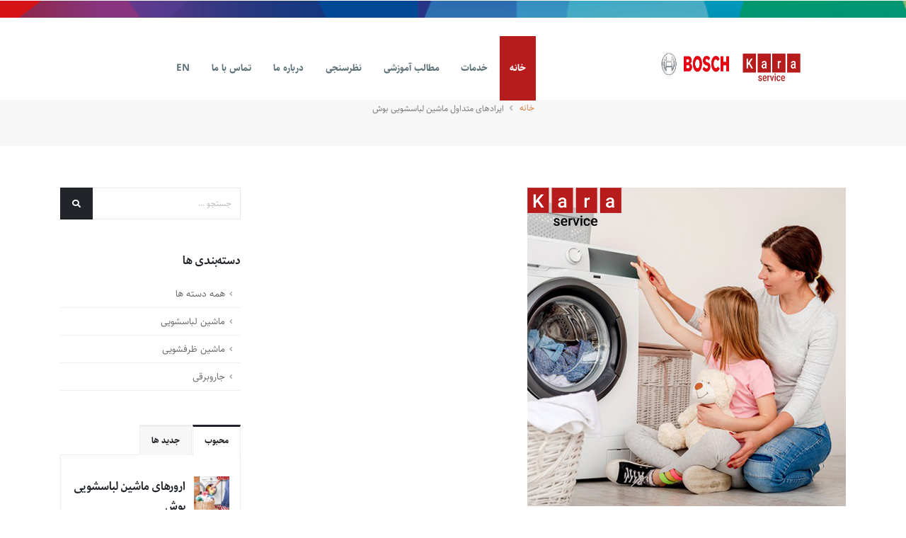

--- FILE ---
content_type: text/html; charset=utf-8
request_url: https://karaservice.com/blog/washing-machine
body_size: 37186
content:
<!DOCTYPE html>
<html dir="rtl">
<head>
    <!-- Basic -->
    <meta charset="utf-8">
    <meta http-equiv="X-UA-Compatible" content="IE=edge">

    <title>تعمیر لباسشویی بوش || کارا سرویس تعمیرات تخصصی لوازم خانگی بوش</title>

    <meta name="keywords" content="تعمیر لباسشویی بوش">
    <meta name="description" content="تعمیر لباسشویی بوش: از ایرادهای متداول ماشین لباسشویی بوش می توان به موارد زیر اشاره نمود...">
    <meta name="author" content="علی">
    <meta name="viewport" content="width=device-width, initial-scale=1, minimum-scale=1.0, shrink-to-fit=no">
    <base href="/" />

    <!--header refrences-->

    <link rel="shortcut icon" href="MainTheme/img/favicon.ico" type="image/x-icon">
<link rel="apple-touch-icon" href="MainTheme/img/apple-touch-icon.png">
<link rel="stylesheet" href="MainTheme/css/theme.css">
<link rel="stylesheet" href="MainTheme/css/theme-elements.css">
<link rel="stylesheet" href="MainTheme/css/theme-blog.css">
<link rel="stylesheet" href="MainTheme/css/theme-shop.css">
<link rel="stylesheet" href="css/notifications.css" />
<link rel="stylesheet" href="css/custom.css">
<link rel="stylesheet" href="vendor/bootstrap/css/bootstrap.min.css">
<link rel="stylesheet" href="vendor/fontawesome-free/css/all.min.css">
<link rel="stylesheet" href="vendor/animate/animate.min.css">
<link rel="stylesheet" href="vendor/simple-line-icons/css/simple-line-icons.min.css">
<link rel="stylesheet" href="vendor/owl.carousel/assets/owl.carousel.min.css">
<link rel="stylesheet" href="vendor/owl.carousel/assets/owl.theme.default.min.css">
<link rel="stylesheet" href="vendor/magnific-popup/magnific-popup.min.css">
<link rel="stylesheet" href="css/theme.css">
<link rel="stylesheet" href="css/theme-elements.css">
<link rel="stylesheet" href="css/theme-blog.css">
<link rel="stylesheet" href="css/theme-shop.css">
<link rel="stylesheet" href="vendor/rs-plugin/css/settings.css">
<link rel="stylesheet" href="vendor/rs-plugin/css/layers.css">
<link rel="stylesheet" href="vendor/rs-plugin/css/navigation.css">
<link rel="stylesheet" href="vendor/nivo-slider/nivo-slider.css">
<link rel="stylesheet" href="vendor/nivo-slider/themes/default/default.css">
<link rel="stylesheet" href="css/demos/demo-construction.css">
<link rel="stylesheet" href="css/demos/demo-it-services.css">
<!-- Skin CSS -->
<link rel="stylesheet" href="css/skins/skin-it-services.css">
<link rel="stylesheet" href="css/skins/skin-construction.css">
<link rel="stylesheet" href="css/demos/demo-church.css">
<link rel="stylesheet" href="css/skins/skin-church.css">
<link rel="stylesheet" href="css/custom.css">
<script src="vendor/modernizr/modernizr.min.js"></script>

<!-- Demo CSS -->

<!-- Theme Custom CSS -->
<!-- Head Libs -->
    
    <!-- Favicon -->
    <link rel="shortcut icon" href="images/useravatar/kara-fav-icon.png" type="image/x-icon">
</head>
<body>
	<div b-a6a00adak9 class="body">
		<header id="header" class="header-narrow header-semi-transparent-light" data-plugin-options="{'stickyEnabled': true, 'stickyEnableOnBoxed': true, 'stickyEnableOnMobile': true, 'stickyStartAt': 1, 'stickySetTop': '1'}" style="height: 90px;">
	<div class="a-topbanner-kara">
		<img src="/images/banner-top-kara.jpg" height="24">
	</div>
	<div class="a-topbanner-kara1">
		<img src="/images/banner-top-kara.jpg" style="width:100%" height="24">
	</div>
	<div class="header-body">
		<div class="header-container container akheadearmobileview">
			<div class="header-row">
				<div class="header-column akheadrevolum">
					<div class="header-row">
						<div class="header-logo almainlogodivtopkara" style="width: 110px; height: 44px;">
							<a class="akheadrevolumaamainlogo" href="/">
                                <img alt="logokara" src="/images/gallery/Origin/22/11/logo-karaservice.png">
                            </a>
                            <a class="akheadrevolumaa" href="/">
                                <img alt="logobosch" height="35" src="/images/logo-bosch-karaservice.png">
                            </a>
						</div>
					</div>
				</div>
				<div class="header-column justify-content-end akheadrevolumjustify-content">
					<div class="header-row">
						<div class="header-nav header-nav-stripe order-2 order-lg-1">
							<div class="header-nav-main header-nav-main-square header-nav-main-effect-1 header-nav-main-sub-effect-1">
								<nav class="closed collapse" style="">
									<ul class="nav nav-pills" id="mainNav">
										<li>
											<a class="nav-link active current-page-active" href="/">
												خانه
											</a>
										</li>
										<li class="dropdown dropdown-full-color dropdown-primary">
											<a class="dropdown-item dropdown-toggle">
												خدمات
											<i class="fas fa-chevron-down"></i></a>
											<ul class="dropdown-menu">
												<li>
													<a class="dropdown-item" href="/submit-service">ثبت درخواست</a>
												</li>
												<li>
													<a class="dropdown-item" href="/track-service">پیگیری درخواست</a>
												</li>
											</ul>
										</li>
										<li>
											<a class="nav-link" href="/blog">
												مطالب آموزشی
											</a>
										</li>
										<li>
											<a class="nav-link" href="/kara-questonair">
												نظرسنجی
											</a>
										</li>
										<li>
											<a class="nav-link" href="/about-us">
												درباره ما
											</a>
										</li>
										<li>
											<a class="nav-link" href="/contact-us">
												تماس با ما
											</a>
										</li>
										<li>
											<a class="nav-link" href="/en">
												EN
											</a>
										</li>
									</ul>
								</nav>
							</div>
							<button class="btn header-btn-collapse-nav" data-toggle="collapse" data-target=".header-nav-main nav">
								<i class="fas fa-bars"></i>
							</button>
						</div>
						<div class="header-nav-features header-nav-features-no-border d-none d-sm-block order-1 order-lg-2">
							
						</div>
					</div>
				</div>
			</div>
		</div>
	</div>
</header>
		    <div id="akdiv050220231207">
    </div>
<input type="hidden" value="0" id="akidforinptifuuserauthen" />
<div role="main" class="main">

    <section class="page-header page-header-modern bg-color-light-scale-1 page-header-md">
        <div class="container">
            <div class="row">


                <div class="col-md-12 align-self-center order-1">

                    <ul class="breadcrumb d-block text-center">
                        <li><a href="/">خانه</a></li>
                        <li class="active">ایرادهای متداول ماشین لباسشویی بوش</li>
                    </ul>
                </div>
            </div>
        </div>
    </section>

    <div class="container py-4">
        <div class="row">  
            <div class="col-lg-9 order-lg-1">
                <img src="/images/gallery/Origin/22/11/kara-post-washingmachine-731400.jpg" width="450" height="450" />
                <div class="blog-posts single-post">

                    <article class="post post-large blog-single-post border-0 m-0 p-0">
                        <div class="post-image ml-0">
                            <a href="blog-post.html">
                                <img src="img/blog/wide/blog-11.jpg" class="img-fluid img-thumbnail img-thumbnail-no-borders rounded-0" alt="">
                            </a>
                        </div>

                        <div class="post-date ml-0">
                            <span class="day"></span>
                            <span class="month" style="background-color:#b71c1c;">شنبه 5 آذر 1401</span>
                        </div>

                        <div class="post-content ml-0">

                            <h2 class="font-weight-bold mt-n3 mb-2 pb-1 pt-1 line-height-7 text-7" style="color:#b71c1c;">ایرادهای متداول ماشین لباسشویی بوش</h2>

                            <div class="post-meta">
                                <span style="color:#b71c1c;"><i class="far fa-user"></i> توسط  <a href="#" style="color:#b71c1c;">کارا سرویس</a> </span>
                                <span style="color:#b71c1c;">
                                    <i class="far fa-folder"></i>
                                        <a href="#" style="color:#b71c1c;">ماشین لباسشویی</a>
                                </span>
                                <span><i class="far fa-comments"></i> <a href="#" style="color:#b71c1c;">0 دیدگاه</a></span>
                            </div>

                            <h3 dir="rtl">ایرادهای متداول ماشین لباسشویی بوش</h3>

<p dir="rtl">از ایرادهای متداول ماشین لباسشویی بوش می توان به موارد زیر اشاره نمود:</p>

<p dir="rtl">&nbsp;</p>

<p dir="rtl"><img alt="" src="/images/gallery/Thumb/22/11/Iradha-lebas-shoie-1.jpg" style="height:178px; width:268px" /></p>

<ul dir="rtl">
	<li>
	<h4>از دستگاه آب نشت می کند</h4>
	</li>
</ul>

<p dir="rtl"><strong>علت:</strong> شلنگ تخلیه به صورت صحیح به دستگاه و یا به خروجی فاضلاب وصل نشده. <strong>راه حل:</strong> پیچ های اتصال شلنگ آب را محکم کنید.</p>

<p dir="rtl"><img alt="" src="/images/gallery/Thumb/22/11/Iradha-lebas-shoie-3.jpg" style="height:178px; width:268px" /></p>

<ul dir="rtl">
	<li>
	<h4>از دستگاه آب نشت می کند</h4>
	</li>
</ul>

<p dir="rtl"><strong>علت:</strong> شلنگ تخلیه به صورت صحیح به دستگاه و یا به خروجی فاضلاب وصل نشده. <strong>راه حل:</strong> پیچ های اتصال شلنگ آب را محکم کنید.</p>

<ul dir="rtl">
	<li>
	<h4>آب وارد دستگاه نمی شود.</h4>
	</li>
</ul>

<p dir="rtl"><strong>علت:</strong> فیلتر آب گرفته است و یا شلنگ آب ورودی پیچ خورده یا اینکه زیر شی سنگینی قرار گرفته. <strong>راه حل :</strong> فیلتر ورودی آب را تمیز کنید. شلنگ ورودی آب را چک کنید.</p>

<ul dir="rtl">
	<li>
	<h4>محفظه ماشین لباسشویی بو میگیرد</h4>
	</li>
</ul>

<p dir="rtl"><strong>علت:</strong> این حالت به مرور زمان برای دستگاه ایجاد میشود. <strong>راه حل:</strong> هر 10 جلسه یک بار از جرم گیر مخصوص دستگاه استفاده کنید.</p>

<ul dir="rtl">
	<li>
	<h4>دستگاه هنگام کار و به خصوص در دور خشک کن سر و صدای زیادی ایجاد می کند</h4>
	</li>
</ul>

<p dir="rtl"><strong>علت:</strong> پایه های دستگاه تنظیم نیستند و دستگاه تراز نیست. <strong>راه حل:</strong> پایه های دستگاه را تنظیم کنید تا دستگاه تراز باشد.</p>

<p dir="rtl"><img alt="" src="/images/gallery/Thumb/22/11/Iradha-lebas-shoie-1.jpg" style="height:178px; width:268px" /></p>

<ul dir="rtl">
	<li>
	<h4>درب دستگاه باز نمی شود</h4>
	</li>
</ul>

<p dir="rtl"><strong>علت:</strong> عملکرد قفل کودک فعال شده است. <strong>راه حل:</strong> طبق راهنمایی دفترچه دستگاه خود قفل کودک را غیر فعال کنید.</p>

<ul dir="rtl">
	<li>
	<h4>دستگاه کف زیادی تولید می کند</h4>
	</li>
</ul>

<p dir="rtl"><strong>علت:</strong> مقدار شوینده مصرفی زیاد است. <strong>راه حل:</strong> دفعات آینده مقدار شوینده را کم کنید.</p>

<p dir="rtl">&nbsp;</p>

<p dir="rtl"><a href="http://karaservice.com">کارا سرویس، تعمیرات تخصصی لوازم خانگی بوش</a></p>

<p dir="rtl"><a href="http://www.aparat.com/karaservice">آپارات کارا سرویس</a></p>

<p dir="rtl">&nbsp;</p>


                           <br />
                           <br />
                            <hr class="my-5">
                           <br />
                           <br />
                      
                            <input type="hidden" id="FaqsPageIdInpt" value="1" />
                            <input type="hidden" id="FaqsModelIdInpt" value="6" />



                            <div id="akfaqforpostdiv" style="display:none;">
                                
                                
                                
                            </div>
                            <br />
                            <br />
                            <button type="button" class="btn btn-primary btn-block mb-2" id="akbutttoloadmorefaqskara" style="display:none;">نمایش بیشتر</button>
                            <br />
                            <br />

                            <div id="comments" class="post-block mt-5 post-comments">
                                <h4 class="mb-3 secondary-font">دیدگاه ها (0)</h4>

                                <ul class="comments">
                                </ul>

                            </div>

                            <div class="post-block mt-5 post-leave-comment">
                                <h4 class="mb-3 secondary-font pb-1">دیدگاه خود را بیان کنید</h4>
                                

    <form class="contact-form p-4 rounded bg-color-grey" method="POST" id="commentform-kara" action="/add-comment">
        <div class="p-2">
            <input type="hidden" data-val="true" data-val-required="The PostId field is required." id="PostId" name="PostId" value="6" />
            <div class="form-row">
                <div class="form-group col-lg-6">
                    <label class="required font-weight-bold text-dark text-1-05em">نام کامل</label>
                    <input type="text" data-msg-required="لطفا نام خود را وارد کنید." maxlength="100" class="form-control" required="" data-val="true" data-val-required="The Name field is required." id="Name" name="Name" value="">
                </div>
                <div class="form-group col-lg-6">
                    <label class="font-weight-bold text-dark text-1-05em">آدرس ایمیل</label>
                    <input type="email" maxlength="100" class="form-control text-left" dir="ltr" data-val="true" data-val-required="The Email field is required." id="Email" name="Email" value="">
                </div>
            </div>
            <div class="form-row">
                <div class="form-group col">
                    <label class="font-weight-bold text-dark text-1-05em">دیدگاه</label>
                    <textarea maxlength="5000" rows="8" class="form-control" data-val="true" data-val-required="The CommentText field is required." id="CommentText" name="CommentText">
</textarea>
                </div>
            </div>
            <div class="form-row">
                <div class="form-group col mb-0">
                    <button type="submit" class="btn btn-primary btn-modern" data-loading-text="در حال بارگذاری ..." id="CommentButtomForBlog">ارسال دیدگاه</button>
                </div>
            </div>
        </div>
    <input name="__RequestVerificationToken" type="hidden" value="CfDJ8EVSXOgS2slKqG852-pnnvSfCGX-y70Tujwz3K5nLaBC30Q-ATH7vXMUQH_C3JWU4rGlK7qlItz14wLnn8eNRGXJbEATePHyJSrtqnCxdk2L-uceNkCe0J0ZOhawNXb0RFAjQ7OHJQat3OoMe87ByLc" /></form>
                            </div>

                        </div>
                    </article>

                </div>
            </div>

                    <div class="col-lg-3 order-lg-2">
            <aside class="sidebar mb-5 mb-lg-0 pb-2 pb-lg-0">
                <form method="get" id="blogarchiveform-ak" action="/blog">
                    <input type="hidden" data-val="true" data-val-required="The PageId field is required." id="PageId" name="PageId" value="1" />
                    <input type="hidden" id="CategoryId" name="CategoryId" value="" />
                    <div class="input-group mb-3 pb-1">
                        <input class="form-control text-1" placeholder="جستجو ..." type="text" data-val="true" data-val-required="The PostName field is required." id="PostName" name="PostName" value="">
                        <span class="input-group-append">
                            <button type="submit" class="btn btn-dark text-1 p-2" id="butforblogsearch"><i class="fas fa-search m-2"></i></button>
                        </span>
                    </div>

                    <h5 class="font-weight-bold pt-4">دسته‌بندی ها</h5>
                    <ul class="nav nav-list flex-column mb-5">
                        <li class="nav-item"><a class="nav-link" onclick="CategoryFilterForBlog(0)">همه دسته ها</a></li>
                                <li class="nav-item"><a class="nav-link" onclick="CategoryFilterForBlog(1)">ماشین لباسشویی</a></li>
                                <ul>
                                </ul>
                                <li class="nav-item"><a class="nav-link" onclick="CategoryFilterForBlog(2)">ماشین ظرفشویی </a></li>
                                <ul>
                                </ul>
                                <li class="nav-item"><a class="nav-link" onclick="CategoryFilterForBlog(3)">جاروبرقی </a></li>
                                <ul>
                                </ul>
                    </ul>

                    <div class="tabs tabs-dark mb-4 pb-2">
                        <ul class="nav nav-tabs">
                            <li class="nav-item active"><a class="nav-link show active text-1 font-weight-bold text-uppercase" href="#popularPosts" data-toggle="tab">محبوب</a></li>
                            <li class="nav-item"><a class="nav-link text-1 font-weight-bold text-uppercase" href="#recentPosts" data-toggle="tab">جدید ها</a></li>
                        </ul>
                        <div class="tab-content">
                            <div class="tab-pane active" id="popularPosts">
                                <ul class="simple-post-list">
                                        <li>
                                            <div class="post-image">
                                                <div class="img-thumbnail img-thumbnail-no-borders d-block">
                                                    <a href="/blog/washing-machine-errors">
                                                        <img src="/images/gallery/Origin/22/11/karas-post-washingmachine-fault4.jpg" width="50" height="50" alt="">
                                                    </a>
                                                </div>
                                            </div>
                                            <div class="post-info">
                                                <h5>ارورهای ماشین لباسشویی بوش</h5>
                                                <a href="/blog/washing-machine-errors" maxlength="20"></a>
                                                <div class="post-meta">
                                                    جمعه 4 آذر 1401
                                                </div>
                                            </div>
                                        </li>
                                        <li>
                                            <div class="post-image">
                                                <div class="img-thumbnail img-thumbnail-no-borders d-block">
                                                    <a href="/blog/dishwasher-benefits">
                                                        <img src="/images/gallery/Origin/22/11/bsch-dishwashe-r1.jpg" width="50" height="50" alt="">
                                                    </a>
                                                </div>
                                            </div>
                                            <div class="post-info">
                                                <h5>مزایای استفاده از ماشین ظرفشویی بوش</h5>
                                                <a href="/blog/dishwasher-benefits" maxlength="20"></a>
                                                <div class="post-meta">
                                                    جمعه 4 آذر 1401
                                                </div>
                                            </div>
                                        </li>
                                        <li>
                                            <div class="post-image">
                                                <div class="img-thumbnail img-thumbnail-no-borders d-block">
                                                    <a href="/blog/vacuum-cleaner">
                                                        <img src="/images/gallery/Origin/22/11/kara-post-vaccum4-23999.jpg" width="50" height="50" alt="">
                                                    </a>
                                                </div>
                                            </div>
                                            <div class="post-info">
                                                <h5>ایراد رایج پیش آمده در جاروبرقی های بوش</h5>
                                                <a href="/blog/vacuum-cleaner" maxlength="20"></a>
                                                <div class="post-meta">
                                                    جمعه 4 آذر 1401
                                                </div>
                                            </div>
                                        </li>

                                </ul>
                            </div>
                            <div class="tab-pane" id="recentPosts">
                                <ul class="simple-post-list">
                                            <li>
                                                <div class="post-image">
                                                    <div class="img-thumbnail img-thumbnail-no-borders d-block">
                                                        <a href="/blog/tamir-jaroo-bosch">
                                                            <img src="/images/gallery/Origin/24/05/IMG_3818.jpeg" width="50" height="50" alt="">
                                                        </a>
                                                    </div>
                                                </div>
                                                <div class="post-info">
                                                    <h5>تعمیرات جارو برقی بوش در تهران | 66479090 خدمات بوش کاراسرویس</h5>
                                                    <a href="/blog/tamir-jaroo-bosch"></a>
                                                    <div class="post-meta">
                                                سه شنبه 22 خرداد 1403
                                                    </div>
                                                </div>
                                            </li>
                                            <li>
                                                <div class="post-image">
                                                    <div class="img-thumbnail img-thumbnail-no-borders d-block">
                                                        <a href="/blog/bosch-draining">
                                                            <img src="/images/gallery/Origin/24/08/e18.png" width="50" height="50" alt="">
                                                        </a>
                                                    </div>
                                                </div>
                                                <div class="post-info">
                                                    <h5>ارور f18 لباسشویی بوش | 66479090 خدمات تخصصی بوش</h5>
                                                    <a href="/blog/bosch-draining"></a>
                                                    <div class="post-meta">
                                                پنجشنبه 10 خرداد 1403
                                                    </div>
                                                </div>
                                            </li>
                                            <li>
                                                <div class="post-image">
                                                    <div class="img-thumbnail img-thumbnail-no-borders d-block">
                                                        <a href="/blog/bosch-washingmachine_f43">
                                                            <img src="/images/gallery/Origin/24/05/f431.jpeg" width="50" height="50" alt="">
                                                        </a>
                                                    </div>
                                                </div>
                                                <div class="post-info">
                                                    <h5>ارور f43 لباسشویی بوش | 66479090 خدمات بوش کاراسرویس</h5>
                                                    <a href="/blog/bosch-washingmachine_f43"></a>
                                                    <div class="post-meta">
                                                پنجشنبه 13 اردیبهشت 1403
                                                    </div>
                                                </div>
                                            </li>

                                </ul>
                            </div>
                        </div>
                    </div>

                </form>
                <h5 class="font-weight-bold pt-4 mb-2 pb-1">درباره ما</h5>
        <p>شرکت کارا سرویس از سال 1378 با هدف ارائه خدمات پس از فروش لوازم خانگی بوش در بالاترین سطح کیفی آغاز به کار کرد.در طی این سال ها تمام سعی و کوشش ما بر این بوده که با کمال صداقت در کنار مصرف کنندگان لوازم خانگی بوش باشیم و اسباب آرامش آن ها را با خدمات مناسب فراهم آوریم... </p>
        <span class="d-block mt-2 pt-1"><a class="btn btn-xs btn-light text-1 text-uppercase" href="/about-us">بیشتر بخوانید</a></span>

            </aside>
        </div>

        </div>

    </div>


   
</div>


<div class="modal fade" id="AkModalForReplyComment" tabindex="-1" aria-labelledby="exampleModalLiveLabel" style="display: none;" aria-hidden="true">
    <div class="modal-dialog">
        <div class="modal-content">
            <div class="modal-header">
                <h1 class="modal-title fs-5" id="exampleModalLiveLabel">پاسخ کامنت</h1>
                
            </div>
            <div class="modal-body">
                <form id="akformforcmntreply">
                    <input type="hidden" value="6" name="PostId" />
                    <input type="hidden" name="ParentId" id="akpostcmtreplyPostId" />
                    <div class="mb-3">
                    <label for="exampleFormControlTextarea1" class="form-label">توضیح</label>
                        <textarea class="form-control" name="CommentText" id="CommentText" rows="3"></textarea>
                    </div>
                </form>
            </div>
            <div class="modal-footer">
                <button type="button" class="btn btn-secondary" data-bs-dismiss="modal">بستن</button>
                <a onclick="PostCommentRepy()" class="btn btn-primary">ارسال</a>
            </div>
        </div>
    </div>
</div>
		
<footer id="footer" class="mt-0 border-top-0">
    <div class="container">
        <div class="row py-5">
            <div class="col text-center">
                <ul class="footer-social-icons social-icons social-icons-clean social-icons-big social-icons-opacity-light social-icons-icon-light mt-1">
                    <li class="social-icons-facebook"><a href="http://www.facebook.com/" target="_blank" title="Facebook"><i class="fab fa-facebook-f"></i></a></li>
                    <li class="social-icons-twitter"><a href="http://www.twitter.com/" target="_blank" title="Twitter"><i class="fab fa-twitter"></i></a></li>
                    <li class="social-icons-linkedin"><a href="http://www.linkedin.com/" target="_blank" title="Linkedin"><i class="fab fa-linkedin-in"></i></a></li>
                </ul>
            </div>
        </div>
    </div>
    <div class="footer-copyright footer-copyright-style-2">
        <div class="container py-2">
            <div class="row py-4">
                <div class="col-lg-8 text-center text-lg-left mb-2 mb-lg-0">
                    <p>
                        <span class="pr-0 pr-md-3 d-block mb-2 mb-md-0 d-md-inline-block"><i class="far fa-dot-circle text-color-primary top-1 p-relative"></i><span class="text-color-light opacity-7 pl-1">خیابان ولی عصر خیابان طالقانی پلاک ۴۶۲</span></span>
                        <span class="pr-0 pr-md-3 d-block mb-2 mb-md-0 d-md-inline-block"><i class="fab fa-whatsapp text-color-primary top-1 p-relative"></i><a href="tel:1234567890" class="text-color-light opacity-7 pl-1"><span class="ltr-text">021-66479090</span></a></span>
                        <span class="d-block d-md-inline-block"><i class="far fa-envelope text-color-primary top-1 p-relative"></i><a href="mailto:info@karaservice.com" class="text-color-light opacity-7 pl-1">info@karaservice.com</a></span>
                    </p>
                </div>
                <div class="col-lg-4 d-flex align-items-center justify-content-center justify-content-lg-end pt-2 pt-lg-0">
                    <p>تمامی حقوق سایت برای شرکت کارا سرویس محفوظ می باشد</p>
                </div>
            </div>
        </div>
    </div>
</footer>
<div class="d-block d-lg-none">
    <nav class="menukara">
        <a class="nav-item text-center ps-txt-prm text-decoration-none akmobmenuatag" href="/">
            <svg xmlns="http://www.w3.org/2000/svg" width="24" height="24" fill="currentColor" class="bi bi-house" viewBox="0 0 16 16">
                <path d="M8.707 1.5a1 1 0 0 0-1.414 0L.646 8.146a.5.5 0 0 0 .708.708L2 8.207V13.5A1.5 1.5 0 0 0 3.5 15h9a1.5 1.5 0 0 0 1.5-1.5V8.207l.646.647a.5.5 0 0 0 .708-.708L13 5.793V2.5a.5.5 0 0 0-.5-.5h-1a.5.5 0 0 0-.5.5v1.293zM13 7.207V13.5a.5.5 0 0 1-.5.5h-9a.5.5 0 0 1-.5-.5V7.207l5-5z"></path>
            </svg>
            <br>
            <span>خانه</span>
        </a>
        <a class="nav-item text-center ps-txt-prm text-decoration-none akmobmenuatag" href="/submit-service">
            <svg xmlns="http://www.w3.org/2000/svg" width="16" height="16" fill="currentColor" class="bi bi-tools" viewBox="0 0 16 16">
                <path d="M1 0 0 1l2.2 3.081a1 1 0 0 0 .815.419h.07a1 1 0 0 1 .708.293l2.675 2.675-2.617 2.654A3.003 3.003 0 0 0 0 13a3 3 0 1 0 5.878-.851l2.654-2.617.968.968-.305.914a1 1 0 0 0 .242 1.023l3.27 3.27a.997.997 0 0 0 1.414 0l1.586-1.586a.997.997 0 0 0 0-1.414l-3.27-3.27a1 1 0 0 0-1.023-.242L10.5 9.5l-.96-.96 2.68-2.643A3.005 3.005 0 0 0 16 3q0-.405-.102-.777l-2.14 2.141L12 4l-.364-1.757L13.777.102a3 3 0 0 0-3.675 3.68L7.462 6.46 4.793 3.793a1 1 0 0 1-.293-.707v-.071a1 1 0 0 0-.419-.814zm9.646 10.646a.5.5 0 0 1 .708 0l2.914 2.915a.5.5 0 0 1-.707.707l-2.915-2.914a.5.5 0 0 1 0-.708M3 11l.471.242.529.026.287.445.445.287.026.529L5 13l-.242.471-.026.529-.445.287-.287.445-.529.026L3 15l-.471-.242L2 14.732l-.287-.445L1.268 14l-.026-.529L1 13l.242-.471.026-.529.445-.287.287-.445.529-.026z" />
            </svg>
            <br>
            <span>درخواست خدمات</span>
        </a>
        <div class="checkbox-list">
            <a class="nav-item akmobmenuatag" href="tel:02166479090">
                <img src="/images/kara-call-icon.png" width="20" />
            </a>
        </div>
        <a class="nav-item text-center ps-txt-prm text-decoration-none akmobmenuatag" href="/track-service">
            <svg xmlns="http://www.w3.org/2000/svg" width="16" height="16" fill="currentColor" class="bi bi-zoom-in" viewBox="0 0 16 16">
                <path fill-rule="evenodd" d="M6.5 12a5.5 5.5 0 1 0 0-11 5.5 5.5 0 0 0 0 11M13 6.5a6.5 6.5 0 1 1-13 0 6.5 6.5 0 0 1 13 0" />
                <path d="M10.344 11.742q.044.06.098.115l3.85 3.85a1 1 0 0 0 1.415-1.414l-3.85-3.85a1 1 0 0 0-.115-.1 6.5 6.5 0 0 1-1.398 1.4z" />
                <path fill-rule="evenodd" d="M6.5 3a.5.5 0 0 1 .5.5V6h2.5a.5.5 0 0 1 0 1H7v2.5a.5.5 0 0 1-1 0V7H3.5a.5.5 0 0 1 0-1H6V3.5a.5.5 0 0 1 .5-.5" />
            </svg>
            <br>
            <span>پیگری خدمات</span>
        </a>
        <a class="nav-item text-center ps-txt-prm text-decoration-none akmobmenuatag" href="/blog">
            <svg xmlns="http://www.w3.org/2000/svg" width="16" height="16" fill="currentColor" class="bi bi-file-richtext" viewBox="0 0 16 16">
                <path d="M7 4.25a.75.75 0 1 1-1.5 0 .75.75 0 0 1 1.5 0m-.861 1.542 1.33.886 1.854-1.855a.25.25 0 0 1 .289-.047l1.888.974V7.5a.5.5 0 0 1-.5.5H5a.5.5 0 0 1-.5-.5V7s1.54-1.274 1.639-1.208M5 9a.5.5 0 0 0 0 1h6a.5.5 0 0 0 0-1zm0 2a.5.5 0 0 0 0 1h3a.5.5 0 0 0 0-1z" />
                <path d="M2 2a2 2 0 0 1 2-2h8a2 2 0 0 1 2 2v12a2 2 0 0 1-2 2H4a2 2 0 0 1-2-2zm10-1H4a1 1 0 0 0-1 1v12a1 1 0 0 0 1 1h8a1 1 0 0 0 1-1V2a1 1 0 0 0-1-1" />
            </svg>
            <br>
            <span>مجله کارا</span>
        </a>
    </nav>
</div>
        <!-- Mobile Bottom NavBar Start -->
	</div>
    <!--footer refrences-->

    <script src="/js/notifications.js"></script>
<script src="/vendor/jquery/jquery.min.js"></script>
<script src="/vendor/jquery.appear/jquery.appear.min.js"></script>
<script src="/vendor/jquery.easing/jquery.easing.min.js"></script>
<script src="/vendor/jquery.cookie/jquery.cookie.min.js"></script>
<script src="/vendor/bootstrap/js/bootstrap.min.js"></script>
<script src="/vendor/popper/umd/popper.min.js"></script>
<script src="/vendor/common/common.min.js"></script>
<script src="/vendor/jquery.validation/jquery.validate.min.js"></script>
<script src="/vendor/jquery.easy-pie-chart/jquery.easypiechart.min.js"></script>
<script src="/vendor/jquery.gmap/jquery.gmap.min.js"></script>
<script src="/vendor/jquery.lazyload/jquery.lazyload.min.js"></script>
<script src="/vendor/isotope/jquery.isotope.min.js"></script>
<script src="/vendor/owl.carousel/owl.carousel.min.js"></script>
<script src="/vendor/magnific-popup/jquery.magnific-popup.min.js"></script>
<script src="/vendor/vide/jquery.vide.min.js"></script>
<script src="/vendor/vivus/vivus.min.js"></script>
<script src="/js/demos/demo-it-services.js"></script>
<script src="/js/theme.js"></script>
<script src="/lib/bootstrap/dist/js/collapse.js"></script>
<script src="/lib/bootstrap/dist/js/dropdown.js"></script>
<script src="/lib/bootstrap/dist/js/util.js"></script>
<script src="/lib/bootstrap/dist/js/bootstrap.min.js"></script>
<script src="/vendor/rs-plugin/js/jquery.themepunch.tools.min.js"></script>
<script src="/vendor/rs-plugin/js/jquery.themepunch.revolution.min.js"></script>
<script src="/vendor/nivo-slider/jquery.nivo.slider.min.js"></script>
<script src="/js/views/view.contact.js"></script>
<script src="/js/demos/demo-construction.js"></script>
<script src="/js/demos/demo-church.js"></script>
<script src="/vendor/jquery.countdown/jquery.countdown.min.js"></script>
<script src="/js/theme.init.js"></script>
<script src="/js/custom.js"></script>


<!-- Theme Custom -->





    
    
    <script src="MainTheme/js/jquery.unobtrusive-ajax.js"></script>
    <script src="lib/jquery-validation-unobtrusive/jquery.validate.unobtrusive.js"></script>
    <script>
        GetPostPageFaqs();
        $('.collapse').collapse('toggle');
        AkFuncTopSectionForAdmin(6);
    </script>

</body>
</html>










--- FILE ---
content_type: text/css
request_url: https://karaservice.com/css/custom.css
body_size: 4115
content:
ul.simple-post-list .post-info{line-height:1.8;overflow:hidden;display:-webkit-box;-webkit-line-clamp:7;-webkit-box-orient:vertical}.diamonds-wrapper{padding-bottom:70px}table{border:1px solid}table th{border:1px solid}table tr{border:1px solid}table td{border:1px solid}.karablogpaging{float:right}.karablogpaging a{cursor:pointer}.ak-circle-done{border-color:#7e7e7e!important}.form-row .akstarqust{width:100%!important}.akkaraproslider{height:710px}.custom-section-half-background-color-light:after{width:1%}.ak-blogallinarchiv{bottom:135px;text-align:center}.ak-blogallinarchiv a{background-color:#b71c1c;color:#fff;padding:10px 15px;border-radius:10px}.ak-blogallinarchiv a:hover{color:#b71c1c;background-color:#fff;border:1px solid;text-decoration:none}.akrepairmanmodalinputs{display:none}.current-page-active{background-color:#b71c1c!important}.nav-link:hover{background-color:#b71c1c!important}.section-custom-construction .container:after{background:#b71c1c!important}.section-custom-construction-2:after{background:#b71c1c!important}html .bg-color-primary,html .bg-primary{background-color:#efefef!important}.ak-blogallinarchiv .font-weight-bold{background-color:#fff;color:#b71c1c!important}.ak-blogallinarchiv .font-weight-bold:hover{background-color:#b71c1c;color:#fff!important;border:solid 1px #fff;font-size:14px!important}.text-light{font-size:16px}.text-color-dark{font-size:16px}.header-body{top:23px}.a-topbanner-kara{z-index:999999;top:0}.a-topbanner-kara img{width:100%}.a-topbanner-kara1{display:none}.ak-bosch-logo-kara{right:110px;margin-bottom:35px!important}.tp-parallax-wrap{left:438px!important;top:480px!important}.ak-recapthadivcheckbox{width:20%;display:flex;margin-bottom:20px}.ak-recapthadivcheckbox .ak-recaptchainputcheckbox{width:10%;margin-left:10px}.ak-recaptchainputsubmited{width:80px;margin-left:10px}.ak-recaptcha-span-class{width:45px;background-color:#eee;padding:5px;text-align:center;border-radius:5px}.ak-checkrecaptcha{width:70px;background-color:#f22f2f;margin-left:10px;padding:5px;text-align:center;border-radius:5px;color:#fff!important}.sk-karamainpageconsult .form-row .form-group label{color:#fff!important}.sk-karamainpageconsult .form-row .form-group input{border-radius:20px!important}.sk-karamainpageconsult .form-row .form-group textarea{border-radius:20px!important}.ak-mainnpage-pro-div .ak-mainnpage-pro-span{color:#b71c1c}.akmainmenu a:hover{color:#fff}.akmainmenuul a{color:#b71c1c!important;border-bottom-color:#b71c1c!important}.akmainmenu:hover{background-color:#fff}.akheadrevolumaa{POSITION:absolute;right:106px;top:-6px}.process .process-step:hover .process-step-circle{background-color:#b71c1c!important}.process-step-circle strong{color:#b71c1c!important}.akfaqbutt{color:#fff;background-color:#b71c1c!important;margin-right:20px}.akheadrevolumaamainlogo img{width:110px;height:44px}.akheadrevolumaa img{width:110px;height:35px;margin-top:5px}.akheadrevolumjustify-content{margin-left:120px}.ak-header-dash{position:absolute;background:#8b8b8b;color:#fff;right:500px;top:0;z-index:9999;padding-left:20px;height:25px;width:50%}.ak-header-dash .menu{display:flex}.ak-header-dash li{color:#fff;margin-right:30px}.ak-header-dash a{color:#fff}.ak-header-dash li ::marker{display:none}@media(max-width:670px){.menukara{display:flex;justify-content:space-around;align-items:center;width:100vw;position:fixed;bottom:0;height:60px;background-color:#b71c1c;z-index:1500;box-shadow:0 0 4px 2px #fff}.akmobmenuatag{color:#fff;margin-right:auto;margin-left:auto}.menukara .checkbox-list{background-color:#b71c1c;padding:15px 13px;border-radius:29px;margin-bottom:49px;box-shadow:0 0 2px 3px #FFF;width:55px;text-align:center;margin-right:auto;margin-left:auto}.akheadrevolumjustify-content{margin-left:1px}.akheadearmobileview{top:10px}.akheadrevolumaamainlogo img{width:110px;height:44px}.akheadrevolumaa img{width:110px;height:35px;margin-top:5px}.akheadrevolum{right:-38px;position:absolute;top:22px}.ak-recapthadivcheckbox{width:53%}.ak-bosch-logo-kara{right:10px;margin-bottom:2px!important}.a-topbanner-kara{display:none}.a-topbanner-kara1{display:block;z-index:9999}#header{margin-top:19px}.main{margin-top:22px}#header .header-nav.header-nav-stripe nav>ul>li:hover>a,#header .header-nav.header-nav-stripe nav>ul>li.open>a{background-color:#b71c1c}}


--- FILE ---
content_type: text/css
request_url: https://karaservice.com/css/theme.css
body_size: 212792
content:
/*
Name: 			theme.css
Written by: 	Okler Themes - (http://www.okler.net)
Theme Version:	@@version
*/
html {
  direction: rtl;
  overflow-x: hidden;
  box-shadow: none !important;
  -webkit-font-smoothing: antialiased;
}

body {
  background-color: #FFF;
  color: #777;
  font-family: "primary-font", "segoe ui", "tahoma";
  font-size: 14px;
  line-height: 26px;
  margin: 0;
  text-align: right;
}

body a {
  outline: none !important;
}

.body {
  background-color: #FFF;
  overflow: hidden;
}

html.safari:not(.no-safari-overflow-x-fix) .body {
  overflow-x: hidden;
}

li {
  line-height: 24px;
}

/* Responsive */
@media (max-width: 575px) {
  body {
    font-size: 13px;
  }
}

/* Header */
#header {
  position: relative;
  z-index: 1030;
}

#header .header-body {
  display: -webkit-box;
  display: -ms-flexbox;
  display: flex;
  -webkit-box-orient: vertical;
  -webkit-box-direction: normal;
      -ms-flex-direction: column;
          flex-direction: column;
  background: #FFF;
  -webkit-transition: min-height 0.3s ease;
  transition: min-height 0.3s ease;
  width: 100%;
  border-top: 3px solid #EDEDED;
  border-bottom: 1px solid transparent;
  z-index: 1001;
}

#header .header-body.header-body-bottom-border-fixed {
  border-bottom: 1px solid rgba(234, 234, 234, 0.5) !important;
}

#header .header-body[class*="border-color-"] {
  border-bottom: 0 !important;
}

#header .header-container {
  position: relative;
  display: -webkit-box;
  display: -ms-flexbox;
  display: flex;
  -webkit-box-orient: horizontal;
  -webkit-box-direction: normal;
      -ms-flex-flow: row wrap;
          flex-flow: row wrap;
  -webkit-box-align: center;
      -ms-flex-align: center;
          align-items: center;
  -webkit-transition: ease height 300ms;
  transition: ease height 300ms;
}

@media (max-width: 991px) {
  #header .header-container:not(.container):not(.container-fluid) .header-nav-main {
    padding: 0 0.75rem;
  }
}

#header .header-container.header-container-height-xs {
  height: 80px;
}

#header .header-container.header-container-height-sm {
  height: 100px;
}

#header .header-container.header-container-height-md {
  height: 125px;
}

#header .header-container.header-container-height-lg {
  height: 145px;
}

#header .container {
  position: relative;
}

@media (max-width: 767px) {
  #header .container {
    width: 100%;
  }
}

#header .header-row {
  display: -webkit-box;
  display: -ms-flexbox;
  display: flex;
  -webkit-box-flex: 1;
      -ms-flex-positive: 1;
          flex-grow: 1;
  -webkit-box-align: center;
      -ms-flex-align: center;
          align-items: center;
  -ms-flex-item-align: stretch;
      align-self: stretch;
  max-height: 100%;
}

#header .header-column {
  display: -webkit-box;
  display: -ms-flexbox;
  display: flex;
  -ms-flex-item-align: stretch;
      align-self: stretch;
  -webkit-box-align: center;
      -ms-flex-align: center;
          align-items: center;
  -webkit-box-flex: 1;
      -ms-flex-positive: 1;
          flex-grow: 1;
  -webkit-box-orient: vertical;
  -webkit-box-direction: normal;
      -ms-flex-direction: column;
          flex-direction: column;
}

#header .header-column.header-column-border-right {
  border-left: 1px solid rgba(0, 0, 0, 0.06);
}

#header .header-column.header-column-border-left {
  border-right: 1px solid rgba(0, 0, 0, 0.06);
}

#header .header-column .header-row {
  -webkit-box-pack: inherit;
      -ms-flex-pack: inherit;
          justify-content: inherit;
}

#header .header-column .header-extra-info {
  list-style: outside none none;
  margin: 0;
  padding: 0;
}

#header .header-column .header-extra-info li {
  display: -webkit-inline-box;
  display: -ms-inline-flexbox;
  display: inline-flex;
  margin-right: 25px;
}

#header .header-column .header-extra-info li .header-extra-info-icon {
  font-size: 2rem;
  margin-left: 10px;
  margin-top: 8px;
}

#header .header-column .header-extra-info li .header-extra-info-text label {
  display: block;
  margin: -2px 0 2px;
  color: #999;
  font-size: 0.8rem;
}

#header .header-column .header-extra-info li .header-extra-info-text strong {
  display: block;
  margin: 0;
  color: #333;
  font-size: 0.95rem;
}

#header .header-column .header-extra-info li .header-extra-info-text a {
  color: #333;
}

#header .header-column .header-extra-info li .feature-box p {
  margin: 0;
}

#header .header-column .header-extra-info li .feature-box small {
  position: relative;
  top: -4px;
  font-size: 80%;
}

#header.header-no-min-height .header-body {
  min-height: 0 !important;
}

#header .header-top {
  display: -webkit-box;
  display: -ms-flexbox;
  display: flex;
  -webkit-box-align: center;
      -ms-flex-align: center;
          align-items: center;
  border-bottom: 2px solid rgba(0, 0, 0, 0.06);
  min-height: 47px;
}

#header .header-top.header-top-light-border-bottom {
  border-bottom-color: rgba(255, 255, 255, 0.1);
}

#header .header-top.header-top-simple-border-bottom {
  border-bottom-width: 1px;
}

#header .header-top.header-top-default {
  background: #f7f7f7;
}

#header .header-top.header-top-borders {
  border-bottom-width: 1px;
}

#header .header-top.header-top-borders .nav-item-borders {
  border-left: 1px solid rgba(0, 0, 0, 0.06);
  padding-right: 12px;
  padding-left: 12px;
}

#header .header-top.header-top-borders .nav-item-borders:first-child {
  padding-right: 0;
}

#header .header-top.header-top-borders .nav-item-borders:last-child {
  border-left: 0;
}

#header .header-top.header-top-light-borders {
  border-bottom-color: rgba(255, 255, 255, 0.2);
}

#header .header-top.header-top-light-borders.header-top-borders .nav-item-borders {
  border-left-color: rgba(255, 255, 255, 0.2);
}

#header .header-top.header-top-light-2-borders {
  border-bottom-color: rgba(255, 255, 255, 0.06);
}

#header .header-top.header-top-light-2-borders.header-top-borders .nav-item-borders {
  border-left-color: rgba(255, 255, 255, 0.06);
}

#header .header-logo {
    margin: 1rem 0;
    position: relative;
    z-index: 1;
    margin-right: 50px;
}

#header .header-logo img {
  -webkit-transition: all 0.3s ease;
  transition: all 0.3s ease;
  position: relative;
  top: 0;
}

#header .header-nav {
  padding: 1rem 0;
  min-height: 70px;
}

#header .header-nav-top {
  display: -webkit-box;
  display: -ms-flexbox;
  display: flex;
  -ms-flex-item-align: stretch;
      align-self: stretch;
  -webkit-box-align: center;
      -ms-flex-align: center;
          align-items: center;
}

#header .header-nav-top .nav > li > a, #header .header-nav-top .nav > li > span {
  color: #999;
  font-size: 0.9em;
  padding: 6px 10px;
  display: inline-block;
}

#header .header-nav-top .nav > li > a [class*="fa-"], #header .header-nav-top .nav > li > a .icons, #header .header-nav-top .nav > li > span [class*="fa-"], #header .header-nav-top .nav > li > span .icons {
  margin-left: 3px;
  font-size: 0.8em;
  vertical-align: middle;
}

#header .header-nav-top .nav > li > a {
  text-decoration: none;
}

#header .header-nav-top .nav > li > a:hover, #header .header-nav-top .nav > li > a a:focus {
  background: transparent;
}

#header .header-nav-top .nav > li.open > .dropdown-menu-toggle {
  border-radius: 4px 4px 0 0;
}

#header .header-nav-top .nav > li + .nav-item-left-border {
  margin-right: 10px;
  padding-right: 10px;
  position: relative;
}

#header .header-nav-top .nav > li + .nav-item-left-border:after {
  background: rgba(0, 0, 0, 0.08);
  content: "";
  width: 1px;
  height: 16px;
  position: absolute;
  display: block;
  top: 50%;
  -webkit-transform: translate3d(0, -50%, 0);
          transform: translate3d(0, -50%, 0);
  right: 0;
}

#header .header-nav-top .nav > li.nav-item-left-border.nav-item-left-border-remove:after {
  content: none;
}

@media (max-width: 575px) {
  #header .header-nav-top .nav > li:not(.d-none) {
    margin-right: 0;
    padding-right: 0;
  }
}

@media (max-width: 767px) {
  #header .header-nav-top .nav > li.nav-item-left-border-remove.d-none {
    margin-right: 0;
    padding-right: 0;
  }
}

#header .header-nav-top .nav > li.nav-item-left-border.nav-item-left-border-show:after {
  content: '';
}

@media (min-width: 576px) {
  #header .header-nav-top .nav > li.nav-item-left-border.nav-item-left-border-sm-show:after {
    content: '';
  }
}

@media (min-width: 768px) {
  #header .header-nav-top .nav > li.nav-item-left-border.nav-item-left-border-md-show:after {
    content: '';
  }
}

@media (min-width: 992px) {
  #header .header-nav-top .nav > li.nav-item-left-border.nav-item-left-border-lg-show:after {
    content: '';
  }
}

@media (min-width: 1200px) {
  #header .header-nav-top .nav > li.nav-item-left-border.nav-item-left-border-xl-show:after {
    content: '';
  }
}

#header .header-nav-top .nav > li.nav-item.dropdown.show .nav-link {
  background: transparent;
}

#header .header-nav-top .nav > li.nav-item:not(.dropdown) > a [class*="fa-"], #header .header-nav-top .nav > li.nav-item:not(.dropdown) > a .icons {
  right: -1px;
}

#header .header-nav-top .nav > li.nav-item-anim-icon > a:hover [class*="fa-"], #header .header-nav-top .nav > li.nav-item-anim-icon > a:hover .icons {
  -webkit-animation: navItemArrow 600ms ease;
          animation: navItemArrow 600ms ease;
  -webkit-animation-iteration-count: infinite;
          animation-iteration-count: infinite;
}

#header .header-nav-top .dropdown .dropdown-item {
  font-size: 0.75em;
}

#header .header-nav-top .dropdown-menu {
  border: 0;
  margin-top: -2px;
  margin-right: -2px;
  padding: 0;
  box-shadow: 0 10px 30px 10px rgba(0, 0, 0, 0.05);
  background: #FFF;
  padding: 3px;
  min-width: 180px;
  z-index: 10000;
  margin-left: 0;
  margin-top: 1px;
  -webkit-transition: opacity .2s ease-out;
  transition: opacity .2s ease-out;
  border-radius: 0;
}

#header .header-nav-top .dropdown-menu:before {
  content: '';
  display: block;
  position: absolute;
  top: 0;
  left: 18px;
  width: 0;
  height: 0;
  border-right: 7px solid transparent;
  border-left: 7px solid transparent;
  border-bottom: 7px solid white;
  -webkit-transform: translate3d(-7px, -6px, 0);
          transform: translate3d(-7px, -6px, 0);
}

#header .header-nav-top .dropdown-menu.dropdow-menu-arrow-right:before {
  left: auto;
  right: 20px;
}

#header .header-nav-top .dropdown-menu a {
  color: #999;
  padding: 5px 12px;
  font-size: 0.9em;
}

#header .header-nav-top .dropdown-menu a:active {
  color: #FFF;
}

#header .header-nav-top .dropdown-menu.dropdown-menu-right:before {
  left: auto;
  right: 6px;
}

#header .header-nav-top .flag {
  margin-left: 2px;
  vertical-align: middle;
}

#header .header-nav-features {
  position: relative;
  padding-right: 20px;
  margin-right: 10px;
}

#header .header-nav-features:before, #header .header-nav-features:after {
  background: rgba(0, 0, 0, 0.03);
  content: none;
  width: 1px;
  height: 16px;
  position: absolute;
  display: block;
  top: 50%;
  -webkit-transform: translate3d(0, -50%, 0);
          transform: translate3d(0, -50%, 0);
  right: 0;
}

#header .header-nav-features.header-nav-features-divisor-lg:before, #header .header-nav-features.header-nav-features-divisor-lg:after {
  height: 72px;
}

#header .header-nav-features.header-nav-features-light:before, #header .header-nav-features.header-nav-features-light:after {
  background: rgba(255, 255, 255, 0.1);
}

#header .header-nav-features:not(.header-nav-features-no-border):before, #header .header-nav-features:not(.header-nav-features-no-border):after {
  content: '';
}

#header .header-nav-features:not(.header-nav-features-no-border):after {
  display: none;
}

#header .header-nav-features.header-nav-features-show-border:before, #header .header-nav-features.header-nav-features-show-border:after {
  content: '';
}

@media (min-width: 576px) {
  #header .header-nav-features.header-nav-features-sm-show-border:before, #header .header-nav-features.header-nav-features-sm-show-border:after {
    content: '';
  }
}

@media (min-width: 768px) {
  #header .header-nav-features.header-nav-features-md-show-border:before, #header .header-nav-features.header-nav-features-md-show-border:after {
    content: '';
  }
}

@media (min-width: 992px) {
  #header .header-nav-features.header-nav-features-lg-show-border:before, #header .header-nav-features.header-nav-features-lg-show-border:after {
    content: '';
  }
}

@media (min-width: 1200px) {
  #header .header-nav-features.header-nav-features-xl-show-border:before, #header .header-nav-features.header-nav-features-xl-show-border:after {
    content: '';
  }
}

#header .header-nav-features.header-nav-features-start {
  padding-right: 0;
  margin-right: 0;
  padding-left: 20px;
  margin-left: 10px;
}

#header .header-nav-features.header-nav-features-start:not(.header-nav-features-no-border):before {
  right: auto;
  left: 0;
}

#header .header-nav-features.header-nav-features-center {
  padding-right: 20px;
  margin-right: 10px;
  padding-left: 20px;
  margin-left: 10px;
}

#header .header-nav-features.header-nav-features-center:after {
  display: block;
  right: auto;
  left: 0;
}

#header .header-nav-features .header-nav-top-icon,
#header .header-nav-features .header-nav-top-icon-img {
  font-size: 0.8rem;
  vertical-align: middle;
  color: #444;
}

#header .header-nav-features.header-nav-features-light .header-nav-top-icon,
#header .header-nav-features.header-nav-features-light .header-nav-top-icon-img {
  color: #FFF;
}

#header .header-nav-features .header-nav-top-icon-img {
  top: -1px;
  position: relative;
}

#header .header-nav-features .header-nav-feature {
  position: relative;
}

#header .header-nav-features .header-nav-features-dropdown {
  opacity: 0;
  top: -10000px;
  position: absolute;
  box-shadow: 0 10px 30px 10px rgba(0, 0, 0, 0.05);
  background: #FFF;
  padding: 17px;
  min-width: 300px;
  z-index: 10000;
  left: 100%;
  margin-left: -25px;
  margin-top: 30px;
  -webkit-transition: opacity .2s ease-out;
  transition: opacity .2s ease-out;
  pointer-events: none;
}

#header .header-nav-features .header-nav-features-dropdown:before {
  content: '';
  display: block;
  position: absolute;
  top: 0;
  left: 18px;
  width: 0;
  height: 0;
  border-right: 7px solid transparent;
  border-left: 7px solid transparent;
  border-bottom: 7px solid white;
  -webkit-transform: translate3d(-7px, -6px, 0);
          transform: translate3d(-7px, -6px, 0);
}

#header .header-nav-features .header-nav-features-dropdown.show {
  opacity: 1;
  top: auto;
  pointer-events: all;
}

@media (min-width: 992px) {
  #header .header-nav-features .header-nav-features-dropdown.header-nav-features-dropdown-reverse {
    left: auto;
    margin-left: 0;
    right: 100%;
    margin-right: -25px;
  }
  #header .header-nav-features .header-nav-features-dropdown.header-nav-features-dropdown-reverse:before {
    left: auto;
    right: 19px;
    -webkit-transform: translate3d(7px, -6px, 0);
            transform: translate3d(7px, -6px, 0);
  }
}

@media (max-width: 440px) {
  #header .header-nav-features .header-nav-features-dropdown.header-nav-features-dropdown-mobile-fixed {
    position: fixed;
    left: auto;
    right: 50%;
    -webkit-transform: translate3d(50%, 0, 0);
            transform: translate3d(50%, 0, 0);
    margin: 40px 0 0;
  }
  #header .header-nav-features .header-nav-features-dropdown.header-nav-features-dropdown-mobile-fixed:before {
    content: none;
  }
}

#header .header-nav-features .header-nav-features-dropdown.header-nav-features-dropdown-force-right {
  margin-left: 6px !important;
  left: 0;
}

#header .header-nav-features .header-nav-features-dropdown.header-nav-features-dropdown-dark {
  background: #212529;
}

#header .header-nav-features .header-nav-features-dropdown.header-nav-features-dropdown-dark:before {
  border-bottom-color: #212529;
}

#header .header-nav-features .header-nav-features-cart {
  z-index: 2;
}

#header .header-nav-features .header-nav-features-cart .header-nav-features-dropdown {
  padding: 20px;
}

#header .header-nav-features .header-nav-features-cart .cart-info {
  position: absolute;
  width: 100%;
  text-align: center;
  top: 50%;
  margin-top: -4px;
  right: 0;
  padding: 0;
  display: block;
  line-height: 1;
}

#header .header-nav-features .header-nav-features-cart .cart-info .cart-qty {
  position: absolute;
  top: -12px;
  left: -10px;
  width: 15px;
  height: 15px;
  display: block;
  font-size: 9px;
  font-weight: 700;
  color: #fff;
  background-color: #ed5348;
  text-align: center;
  line-height: 15px;
  border-radius: 20px;
  box-shadow: -1px 1px 2px 0 rgba(0, 0, 0, 0.3);
}

#header .header-nav-features .header-nav-features-cart .mini-products-list {
  list-style: none;
  margin: 0;
  padding: 0;
}

#header .header-nav-features .header-nav-features-cart .mini-products-list li {
  position: relative;
  padding: 15px 0;
  border-bottom: 1px solid #EEE;
  display: -webkit-box;
  display: -ms-flexbox;
  display: flex;
  -webkit-box-orient: horizontal;
  -webkit-box-direction: reverse;
      -ms-flex-direction: row-reverse;
          flex-direction: row-reverse;
  -webkit-box-pack: justify;
      -ms-flex-pack: justify;
          justify-content: space-between;
  -webkit-box-align: center;
      -ms-flex-align: center;
          align-items: center;
}

#header .header-nav-features .header-nav-features-cart .mini-products-list li:first-child {
  margin-top: -15px;
}

#header .header-nav-features .header-nav-features-cart .mini-products-list li .product-image {
  border-color: #ededed;
  border-width: 1px;
  padding: 0;
  border: 1px solid #ddd;
  background-color: #fff;
  display: block;
  position: relative;
}

#header .header-nav-features .header-nav-features-cart .mini-products-list li .product-image img {
  max-width: 80px;
}

#header .header-nav-features .header-nav-features-cart .mini-products-list li .product-details {
  margin-right: 0;
  line-height: 1.4;
}

#header .header-nav-features .header-nav-features-cart .mini-products-list li .product-details a {
  font-weight: 700;
  color: #696969;
}

#header .header-nav-features .header-nav-features-cart .mini-products-list li .product-details .product-name {
  margin: -1px 0 0;
  font-size: 0.95em;
  font-weight: 400;
  line-height: 1.85;
}

#header .header-nav-features .header-nav-features-cart .mini-products-list li .product-details .qty-price {
  font-size: 0.85em;
  margin-top: 6px;
  margin-bottom: 0;
}

#header .header-nav-features .header-nav-features-cart .mini-products-list li .product-details .btn-remove {
  z-index: 3;
  top: 5px;
  left: -5px;
  width: 20px;
  height: 20px;
  background-color: #fff;
  color: #474747;
  border-radius: 100%;
  position: absolute;
  text-align: center;
  box-shadow: 0 2px 3px 0 rgba(0, 0, 0, 0.2);
  line-height: 20px;
  font-size: 10px;
}

#header .header-nav-features .header-nav-features-cart .mini-products-list li .product-details .btn-remove i {
  vertical-align: middle;
}

#header .header-nav-features .header-nav-features-cart .totals {
  padding: 15px 0 25px;
  overflow: hidden;
}

#header .header-nav-features .header-nav-features-cart .totals .label {
  float: right;
  font-size: 14px;
  font-weight: 700;
  color: #474747;
}

#header .header-nav-features .header-nav-features-cart .totals .price-total {
  float: left;
  font-size: 16px;
  font-weight: 700;
  color: #474747;
}

#header .header-nav-features .header-nav-features-cart .actions {
  padding: 0;
  margin: 0;
}

#header .header-nav-features .header-nav-features-cart .actions .btn {
  display: inline-block;
  min-width: 125px;
  text-align: center;
  margin: 5px 0;
  float: left;
  font-size: 0.7rem;
  padding: 0.7rem 1rem;
  font-weight: 700;
}

#header .header-nav-features .header-nav-features-cart .actions .btn:first-child {
  float: right;
}

#header .header-nav-features .header-nav-features-cart.header-nav-features-cart-big .cart-info {
  margin-top: -9px;
  right: -4px;
}

#header .header-nav-features .header-nav-features-cart.header-nav-features-cart-big .header-nav-features-dropdown {
  margin-left: -31px;
  top: 10px;
}

#header .header-nav-features .header-nav-features-user .header-nav-features-toggle {
  color: #444;
  font-size: 13px;
  font-weight: 700;
}

#header .header-nav-features .header-nav-features-user .header-nav-features-toggle .far {
  font-size: 0.95rem;
  margin: 0px 0 0 2px;
  vertical-align: middle;
}

#header .header-nav-features .header-nav-features-user .header-nav-features-toggle:hover {
  text-decoration: none;
}

#header .header-nav-features .header-nav-features-user .header-nav-features-dropdown {
  margin-left: -27px;
  min-width: 420px;
  padding: 35px;
}

@media (max-width: 767px) {
  #header .header-nav-features .header-nav-features-user .header-nav-features-dropdown {
    min-width: 320px;
  }
}

#header .header-nav-features .header-nav-features-user .actions {
  padding: 0;
  margin: 0;
}

#header .header-nav-features .header-nav-features-user .actions .btn {
  display: inline-block;
  min-width: 125px;
  margin: 5px 0;
  font-size: 0.8rem;
  padding: 0.7rem 1rem;
  font-weight: 700;
}

#header .header-nav-features .header-nav-features-user .extra-actions {
  clear: both;
  border-top: 1px solid rgba(0, 0, 0, 0.08);
  padding-top: 20px;
  margin-top: 20px;
  text-align: center;
}

#header .header-nav-features .header-nav-features-user .extra-actions p {
  font-size: 0.75rem;
  margin: 0;
  padding: 0;
}

#header .header-nav-features .header-nav-features-user.signin .signin-form {
  display: block;
}

#header .header-nav-features .header-nav-features-user.signin .signup-form, #header .header-nav-features .header-nav-features-user.signin .recover-form {
  display: none;
}

#header .header-nav-features .header-nav-features-user.signup .signin-form {
  display: none;
}

#header .header-nav-features .header-nav-features-user.signup .signup-form {
  display: block;
}

#header .header-nav-features .header-nav-features-user.signup .recover-form {
  display: none;
}

#header .header-nav-features .header-nav-features-user.recover .signin-form, #header .header-nav-features .header-nav-features-user.recover .signup-form {
  display: none;
}

#header .header-nav-features .header-nav-features-user.header-nav-features-user-logged .header-nav-features-dropdown {
  min-width: 320px;
}

#header .header-nav-features .header-nav-features-search-reveal-container {
  display: -webkit-box;
  display: -ms-flexbox;
  display: flex;
  -webkit-box-align: center;
      -ms-flex-align: center;
          align-items: center;
  min-height: 42px;
}

#header .header-nav-features .header-nav-features-search-reveal .simple-search {
  display: none;
}

#header .header-nav-features .header-nav-features-search-reveal .header-nav-features-search-hide-icon {
  display: none;
  text-decoration: none;
}

#header .header-nav-features .header-nav-features-search-reveal .header-nav-features-search-show-icon {
  display: -webkit-inline-box;
  display: -ms-inline-flexbox;
  display: inline-flex;
  text-decoration: none;
}

#header .header-nav-features .header-nav-features-search-reveal.show .header-nav-features-search-hide-icon {
  display: -webkit-inline-box;
  display: -ms-inline-flexbox;
  display: inline-flex;
  margin-right: 10px;
  -webkit-box-align: center;
      -ms-flex-align: center;
          align-items: center;
}

#header .header-nav-features .header-nav-features-search-reveal.show .header-nav-features-search-show-icon {
  display: none;
}

#header .header-nav-features .header-nav-features-search-reveal.show .simple-search {
  display: -webkit-inline-box;
  display: -ms-inline-flexbox;
  display: inline-flex;
}

#header .header-nav-features .header-nav-features-search-reveal-big-search {
  display: none;
  position: absolute;
  right: 0;
  top: 0;
  background: #FFF;
  width: 100%;
  height: 100%;
  z-index: 1;
}

#header .header-nav-features .header-nav-features-search-reveal-big-search .big-search-header {
  -webkit-box-align: center;
      -ms-flex-align: center;
          align-items: center;
}

#header .header-nav-features .header-nav-features-search-reveal-big-search .form-control {
  border: 0;
  background: transparent;
  font-size: 22px !important;
  line-height: 1;
  border-bottom: 2px solid #CCC;
  border-radius: 0;
  box-shadow: none;
  position: relative;
  z-index: 1;
}

#header .header-nav-features .header-nav-features-search-reveal-big-search .header-nav-features-search-hide-icon {
  position: absolute;
  left: 0px;
  top: 50%;
  z-index: 2;
  display: block;
  margin-left: 10px;
  margin-top: -10px;
}

#header .header-nav-features .header-nav-features-search-reveal-big-search .header-nav-features-search-hide-icon i {
  font-size: 20px;
}

#header .header-nav-features .header-nav-features-search-reveal-big-search.header-nav-features-search-reveal-big-search-full {
  position: fixed;
  z-index: 100000;
  background: transparent;
}

#header .header-nav-features .header-nav-features-search-reveal-big-search.header-nav-features-search-reveal-big-search-full:before {
  content: "";
  display: block;
  background: rgba(23, 23, 23, 0.95);
  bottom: 0;
  height: 100%;
  left: 0;
  position: absolute;
  right: 0;
  top: 0;
  width: 100%;
}

#header .header-nav-features .header-nav-features-search-reveal-big-search.header-nav-features-search-reveal-big-search-full .form-control {
  color: #FFF;
}

#header .header-nav-features .header-nav-features-search-reveal-big-search.header-nav-features-search-reveal-big-search-full .header-nav-features-search-hide-icon {
  position: fixed;
  top: 25px;
  left: 20px;
  margin-top: 0;
}

#header .header-nav-features .header-nav-features-search-reveal-big-search.header-nav-features-search-reveal-big-search-full .header-nav-features-search-hide-icon i {
  color: #FFF;
}

#header.search-show .header-nav-features .header-nav-features-search-reveal-big-search {
  display: -webkit-box;
  display: -ms-flexbox;
  display: flex;
}

#header .header-search {
  margin-right: 1rem;
}

#header .header-search .form-control {
  border-radius: 20px;
  font-size: 0.9em;
  height: 34px;
  margin: 0;
  padding: 6px 12px;
  -webkit-transition: width 0.3s ease;
  transition: width 0.3s ease;
  -webkit-perspective: 1000px;
          perspective: 1000px;
  width: 170px;
}

#header .header-search .btn-light {
  background: transparent;
  border: 0 none;
  color: #CCC;
  position: absolute;
  left: 0;
  top: 0;
  z-index: 3;
}

#header .header-search .btn-light:hover {
  color: #000;
}

#header .header-social-icons {
  margin-right: 1rem;
}

#header .header-border-left {
  border-right: 1px solid rgba(0, 0, 0, 0.08);
}

#header .header-border-right {
  border-left: 1px solid rgba(0, 0, 0, 0.08);
}

#header .header-border-top {
  border-top: 1px solid rgba(0, 0, 0, 0.08);
}

#header .header-border-bottom {
  border-bottom: 1px solid rgba(0, 0, 0, 0.08);
}

@media (max-width: 991px) {
  #header .header-mobile-border-top:before {
    content: '';
    position: absolute;
    top: 0;
    right: 0;
    width: 100%;
    border-bottom: 1px solid rgba(0, 0, 0, 0.08);
  }
}

#header .header-btn-collapse-nav {
  background: #CCC;
  color: #FFF;
  display: none;
  float: left;
  margin: 0 1rem 0 0;
}

#header.header-narrow .header-body {
  min-height: 0;
}

#header.header-narrow .header-logo {
  margin-top: 0;
  margin-bottom: 0;
}

#header.header-narrow .header-nav {
  padding-top: 0;
  padding-bottom: 0;
}

#header.header-no-border-bottom .header-body {
  padding-bottom: 0 !important;
  border-bottom: 0 !important;
}

@media (min-width: 992px) {
  #header.header-no-border-bottom .header-nav.header-nav-links nav > ul > li > a, #header.header-no-border-bottom .header-nav.header-nav-links nav > ul > li:hover > a, #header.header-no-border-bottom .header-nav.header-nav-line nav > ul > li > a, #header.header-no-border-bottom .header-nav.header-nav-line nav > ul > li:hover > a {
    height: 100%;
    padding-bottom: 1px;
  }
  #header.header-no-border-bottom .header-nav.header-nav-stripe nav > ul > li > a, #header.header-no-border-bottom .header-nav.header-nav-stripe nav > ul > li:hover > a {
    height: 100%;
    padding-bottom: 1px !important;
  }
  #header.header-no-border-bottom .header-nav.header-nav-stripe nav > ul li.dropdown:hover > .dropdown-menu {
    margin-top: 0;
  }
}

#header.header-effect-shrink {
  -webkit-transition: ease height 300ms;
  transition: ease height 300ms;
}

#header.header-effect-shrink .header-top {
  -webkit-transition: ease height 300ms;
  transition: ease height 300ms;
}

#header.header-effect-shrink .header-container {
  min-height: 100px;
}

#header.header-effect-shrink .header-logo {
  display: -webkit-box;
  display: -ms-flexbox;
  display: flex;
  -webkit-box-align: center;
      -ms-flex-align: center;
          align-items: center;
}

#header.header-dark .header-body {
  background: #212529;
}

#header.header-dark .header-body .header-nav.header-nav-links-side-header nav > ul > li > a {
  border-bottom-color: #2a2a2a;
}

@media (max-width: 991px) {
  html.mobile-menu-opened #header .header-body[class*="border-color-"] {
    border-bottom: 1px solid rgba(234, 234, 234, 0.5) !important;
  }
}

html:not(.boxed) #header.header-floating-bar {
  position: absolute;
  top: 45px;
  width: 100%;
}

html:not(.boxed) #header.header-floating-bar .header-body {
  border-top: medium none;
  margin: 0 auto;
  padding: 0;
  position: relative;
  width: auto;
}

html:not(.boxed) #header.header-floating-bar .header-nav-main nav > ul > li.dropdown-mega > .dropdown-menu {
  right: 0;
  left: 0;
}

@media (max-width: 991px) {
  html:not(.boxed) #header.header-floating-bar {
    top: 0;
  }
}

@media (max-width: 991px) {
  html:not(.boxed):not(.sticky-header-active) #header.header-floating-bar .header-body {
    margin: 10px;
  }
  html:not(.boxed):not(.sticky-header-active) #header.header-floating-bar .header-nav-main:before {
    display: none;
  }
}

@media (min-width: 1200px) {
  html:not(.sticky-header-active) #header.header-floating-bar .header-body {
    max-width: 1140px;
  }
  html #header.header-floating-bar .header-container {
    padding-left: 0px;
    padding-right: 30px;
  }
}

html:not(.boxed) #header.header-full-width .header-container {
  width: 100%;
  max-width: none;
}

html #header.header-bottom-slider {
  position: absolute;
  bottom: 0;
}

html #header.header-bottom-slider .header-body {
  border-top: 1px solid rgba(255, 255, 255, 0.4);
}

html #header.header-bottom-slider.header-transparent-light-top-border .header-body {
  border-top: 1px solid rgba(68, 68, 68, 0.4);
}

html #header.header-bottom-slider.header-transparent-light-top-border-1 .header-body {
  border-top: 1px solid rgba(68, 68, 68, 0.1);
}

html #header.header-bottom-slider.header-transparent-dark-top-border .header-body {
  border-top: 1px solid rgba(255, 255, 255, 0.4);
}

html #header.header-bottom-slider.header-transparent-dark-top-border-1 .header-body {
  border-top: 1px solid rgba(255, 255, 255, 0.1);
}

html.sticky-header-active #header.header-bottom-slider .header-body {
  border-top-color: transparent;
}

@media (max-width: 991px) {
  html #header.header-bottom-slider .header-nav-main {
    top: calc(100% + 15px);
  }
  html.sticky-header-active #header.header-bottom-slider .header-nav-main {
    top: 100%;
  }
}

html #header.header-transparent {
  min-height: 0 !important;
  width: 100%;
  position: absolute;
}

html:not(.sticky-header-active) #header.header-transparent:not(.header-semi-transparent) .header-body {
  background-color: transparent !important;
}

html:not(.sticky-header-active) #header.header-semi-transparent-light .header-body {
  background-color: rgba(255, 255, 255, 0.8) !important;
}

html:not(.sticky-header-active) #header.header-semi-transparent-dark .header-body {
  background-color: rgba(68, 68, 68, 0.4) !important;
}

html:not(.sticky-header-active) #header.header-transparent-light-bottom-border .header-body {
  border-bottom: 1px solid rgba(68, 68, 68, 0.4);
}

html:not(.sticky-header-active) #header.header-transparent-light-bottom-border-1 .header-body {
  border-bottom: 1px solid rgba(68, 68, 68, 0.1);
}

html:not(.sticky-header-active) #header.header-transparent-dark-bottom-border .header-body {
  border-bottom: 1px solid rgba(255, 255, 255, 0.4);
}

html:not(.sticky-header-active) #header.header-transparent-dark-bottom-border-1 .header-body {
  border-bottom: 1px solid rgba(255, 255, 255, 0.1);
}

html.sticky-header-active #header.header-transparent-dark-bottom-border-1 .header-body {
  border-bottom: 1px solid transparent;
}

@media (max-width: 991px) {
  html #header.header-transparent .header-body.bg-dark .header-nav-main:before, html #header.header-transparent .header-body.bg-color-dark .header-nav-main:before {
    background-color: #212529;
  }
  html #header.header-transparent .header-nav-main:before {
    width: calc(100% - 30px);
  }
  html #header.header-transparent .header-nav-main nav {
    padding: 0 30px;
  }
  html.sticky-header-active #header.header-transparent .header-nav-main nav {
    padding: 0 15px;
  }
}

html.sticky-header-active #header .header-body {
  position: fixed;
  border-bottom-color: rgba(234, 234, 234, 0.5);
  box-shadow: 0 0 3px rgba(234, 234, 234, 0.5);
  top:23px !important;
}

html.sticky-header-active #header .header-body.header-body-bottom-border {
  border-bottom: 1px solid rgba(234, 234, 234, 0.5) !important;
}

html.sticky-header-active #header.header-effect-shrink .header-body {
  position: relative;
}

html.sticky-header-reveal.sticky-header-active #header .header-body {
  position: fixed;
  border-bottom: none;
  width: 100%;
  max-width: 100%;
}

html.sticky-header-enabled #header .header-logo-sticky-change {
  position: relative;
}

html.sticky-header-enabled #header .header-logo-sticky-change img {
  position: absolute;
  top: 0;
  right: 0;
}

html.sticky-header-enabled #header .header-logo-sticky-change .header-logo-non-sticky {
  opacity: 1 !important;
}

html.sticky-header-enabled #header .header-logo-sticky-change .header-logo-sticky {
  opacity: 0 !important;
}

html.sticky-header-enabled.sticky-header-active #header .header-logo-sticky-change .header-logo-non-sticky {
  opacity: 0 !important;
}

html.sticky-header-enabled.sticky-header-active #header .header-logo-sticky-change .header-logo-sticky {
  opacity: 1 !important;
}

/* Header Nav Main */
@media (min-width: 992px) {
  #header .header-nav-main {
    display: -webkit-box !important;
    display: -ms-flexbox !important;
    display: flex !important;
    height: auto !important;
  }
  #header .header-nav-main nav {
    display: -webkit-box !important;
    display: -ms-flexbox !important;
    display: flex !important;
  }
  #header .header-nav-main nav > ul > li {
    height: 100%;
    -ms-flex-item-align: stretch;
        -ms-grid-row-align: stretch;
        align-self: stretch;
    margin-right: 2px;
  }
  #header .header-nav-main nav > ul > li > a {
    display: -webkit-inline-box;
    display: -ms-inline-flexbox;
    display: inline-flex;
    -webkit-box-align: center;
        -ms-flex-align: center;
            align-items: center;
    white-space: normal;
    border-radius: 4px;
    color: #CCC;
    font-size: 13px;
    font-style: normal;
    font-weight: 700;
    padding: 0.5rem 1rem;
  }
  #header .header-nav-main nav > ul > li > a:after {
    display: none;
  }
  #header .header-nav-main nav > ul > li > a:active {
    background-color: transparent;
    text-decoration: none;
    color: #CCC;
  }
  #header .header-nav-main nav > ul > li > a.dropdown-toggle .fa-chevron-down {
    display: none;
  }
  #header .header-nav-main nav > ul > li > a.active {
    background-color: transparent;
  }
  #header .header-nav-main nav > ul > li.open > a, #header .header-nav-main nav > ul > li:hover > a {
    background: #CCC;
    color: #FFF;
  }
  #header .header-nav-main nav > ul > li.dropdown .dropdown-menu {
    top: -10000px;
    display: block;
    opacity: 0;
    left: auto;
    border-radius: 4px 0 4px 4px;
    border: 0;
    border-top: 3px solid #CCC;
    box-shadow: 0 15px 30px -5px rgba(0, 0, 0, 0.07);
    margin: 0;
    min-width: 200px;
    padding: 5px 0;
    text-align: right;
  }
  #header .header-nav-main nav > ul > li.dropdown .dropdown-menu li a {
    border-bottom: 1px solid #f7f7f7;
    color: #777;
    font-size: 0.8em;
    font-weight: 400;
    padding: 6px 18px;
    position: relative;
  }
  #header .header-nav-main nav > ul > li.dropdown .dropdown-menu li a:hover, #header .header-nav-main nav > ul > li.dropdown .dropdown-menu li a:focus, #header .header-nav-main nav > ul > li.dropdown .dropdown-menu li a.active, #header .header-nav-main nav > ul > li.dropdown .dropdown-menu li a:active {
    background-color: transparent;
  }
  #header .header-nav-main nav > ul > li.dropdown .dropdown-menu li:hover > a, #header .header-nav-main nav > ul > li.dropdown .dropdown-menu li:focus > a, #header .header-nav-main nav > ul > li.dropdown .dropdown-menu li.active > a, #header .header-nav-main nav > ul > li.dropdown .dropdown-menu li:active > a {
    background-color: #f8f9fa;
  }
  #header .header-nav-main nav > ul > li.dropdown .dropdown-menu li.dropdown-submenu {
    position: relative;
  }
  #header .header-nav-main nav > ul > li.dropdown .dropdown-menu li.dropdown-submenu > a .fa-chevron-down {
    display: none;
  }
  #header .header-nav-main nav > ul > li.dropdown .dropdown-menu li.dropdown-submenu > a:after {
    font-family: 'Font Awesome 5 Free';
    content: "\f054";
    font-weight: 900;
    position: absolute;
    top: 50%;
    font-size: 0.5rem;
    opacity: 0.7;
    left: 20px;
    -webkit-transform: translateY(-50%);
        -ms-transform: translateY(-50%);
            transform: translateY(-50%);
    -webkit-transition: all .2s ease-out;
    transition: all .2s ease-out;
    content: "\f053";
  }
  #header .header-nav-main nav > ul > li.dropdown .dropdown-menu li.dropdown-submenu > .dropdown-menu {
    right: 100%;
    display: block;
    margin-top: -8px;
    margin-right: 0;
    border-radius: 4px;
    opacity: 0;
    -webkit-transform: translate3d(0, 0, 0);
            transform: translate3d(0, 0, 0);
  }
  #header .header-nav-main nav > ul > li.dropdown .dropdown-menu li.dropdown-submenu.open > a:after, #header .header-nav-main nav > ul > li.dropdown .dropdown-menu li.dropdown-submenu:hover > a:after {
    opacity: 1;
    left: 15px;
  }
  #header .header-nav-main nav > ul > li.dropdown .dropdown-menu li.dropdown-submenu.open > .dropdown-menu, #header .header-nav-main nav > ul > li.dropdown .dropdown-menu li.dropdown-submenu:hover > .dropdown-menu {
    top: 0;
    opacity: 1;
  }
  #header .header-nav-main nav > ul > li.dropdown .dropdown-menu li.dropdown-submenu.dropdown-reverse:hover > a:after {
    left: 30px;
    -webkit-transform: translateY(-50%) rotateY(180deg);
            transform: translateY(-50%) rotateY(180deg);
  }
  #header .header-nav-main nav > ul > li.dropdown .dropdown-menu li.dropdown-submenu.dropdown-reverse > .dropdown-menu {
    right: auto;
    left: 100%;
    -webkit-transform: translate3d(0, 0, 0);
            transform: translate3d(0, 0, 0);
  }
  #header .header-nav-main nav > ul > li.dropdown .dropdown-menu li:last-child a {
    border-bottom: 0;
  }
  #header .header-nav-main nav > ul > li.dropdown.open > a, #header .header-nav-main nav > ul > li.dropdown:hover > a {
    border-radius: 4px 4px 0 0;
    position: relative;
  }
  #header .header-nav-main nav > ul > li.dropdown.open > a:before, #header .header-nav-main nav > ul > li.dropdown:hover > a:before {
    content: '';
    display: block;
    position: absolute;
    left: 0;
    right: 0;
    bottom: -3px;
    border-bottom: 5px solid #CCC;
  }
  #header .header-nav-main nav > ul > li.dropdown.open > .dropdown-menu, #header .header-nav-main nav > ul > li.dropdown:hover > .dropdown-menu {
    top: auto;
    display: block;
    opacity: 1;
  }
  #header .header-nav-main nav > ul > li.dropdown.dropdown-reverse > .dropdown-menu {
    right: auto;
    left: 0;
  }
  #header .header-nav-main nav > ul > li.dropdown-mega {
    position: static;
  }
  #header .header-nav-main nav > ul > li.dropdown-mega > .dropdown-menu {
    border-radius: 4px;
    left: 15px;
    right: 15px;
    width: auto;
  }
  #header .header-nav-main nav > ul > li.dropdown-mega .dropdown-mega-content {
    padding: 1.6rem;
  }
  #header .header-nav-main nav > ul > li.dropdown-mega .dropdown-mega-sub-title {
    color: #333333;
    display: block;
    font-size: 0.85em;
    font-weight: 700;
    margin-top: 20px;
    padding-bottom: 10px;
  }
  #header .header-nav-main nav > ul > li.dropdown-mega .dropdown-mega-sub-title:first-child {
    margin-top: 0;
  }
  #header .header-nav-main nav > ul > li.dropdown-mega .dropdown-mega-sub-nav {
    list-style: none;
    padding: 0;
    margin: 0;
  }
  #header .header-nav-main nav > ul > li.dropdown-mega .dropdown-mega-sub-nav > li > a {
    border: 0 none;
    border-radius: 4px;
    color: #777;
    display: block;
    font-size: 0.8em;
    font-weight: normal;
    margin: 0 -8px 3px 0;
    padding: 3px 8px;
    text-shadow: none;
    text-decoration: none;
  }
  #header .header-nav-main nav > ul > li.dropdown-mega .dropdown-mega-sub-nav > li:hover > a {
    background: #f7f7f7;
  }
  #header .header-nav-main nav > ul > li.dropdown-mega.dropdown-mega-shop > .dropdown-item {
    padding: 0.5rem 0.8rem;
  }
  #header .header-nav-main nav > ul > li .wrapper-items-cloned i {
    display: none;
  }
  #header .header-nav-main.header-nav-main-square nav > ul > li > a {
    border-radius: 0 !important;
  }
  #header .header-nav-main.header-nav-main-square nav > ul > li.dropdown .dropdown-menu {
    border-radius: 0 !important;
  }
  #header .header-nav-main.header-nav-main-square nav > ul > li.dropdown .dropdown-menu li.dropdown-submenu > .dropdown-menu {
    border-radius: 0 !important;
  }
  #header .header-nav-main.header-nav-main-square nav > ul > li.dropdown .thumb-info, #header .header-nav-main.header-nav-main-square nav > ul > li.dropdown .thumb-info-wrapper {
    border-radius: 0 !important;
  }
  #header .header-nav-main.header-nav-main-square nav > ul > li.dropdown-mega > .dropdown-menu {
    border-radius: 0 !important;
  }
  #header .header-nav-main.header-nav-main-square nav > ul > li.dropdown-mega .dropdown-mega-sub-nav > li > a {
    border-radius: 0 !important;
  }
  #header .header-nav-main.header-nav-main-dropdown-no-borders nav > ul > li.dropdown .dropdown-menu {
    border: 0 !important;
    border-radius: 4px;
  }
  #header .header-nav-main.header-nav-main-dropdown-no-borders nav > ul > li.dropdown .dropdown-menu li.dropdown-submenu > .dropdown-menu {
    margin-top: -5px;
  }
  #header .header-nav-main.header-nav-main-font-sm nav > ul > li > a {
    font-size: 0.75rem;
  }
  #header .header-nav-main.header-nav-main-font-md nav > ul > li > a {
    font-size: 1rem;
  }
  #header .header-nav-main.header-nav-main-font-lg nav > ul > li > a {
    font-size: 1.05rem;
    font-weight: 400;
  }
  #header .header-nav-main.header-nav-main-font-lg-upper nav > ul > li > a {
    font-size: 0.95rem;
    font-weight: 700;
  }
  #header .header-nav-main.header-nav-main-font-alternative nav > ul > li > a {
    font-size: 0.85rem;
    font-weight: 700;
    font-family: "secondary-font", "primary-font", "segoe ui", "tahoma";
  }
  #header .header-nav-main.header-nav-main-dropdown-modern nav > ul > li.dropdown .dropdown-menu {
    border: 0 !important;
    padding: 15px 8px;
    margin-right: -10px;
  }
  #header .header-nav-main.header-nav-main-dropdown-modern nav > ul > li.dropdown .dropdown-menu li a {
    border-bottom: 0;
    background: transparent !important;
    font-size: 0.85em;
    -webkit-transition: all .2s ease-out;
    transition: all .2s ease-out;
    right: 0;
  }
  #header .header-nav-main.header-nav-main-dropdown-modern nav > ul > li.dropdown .dropdown-menu li a:hover, #header .header-nav-main.header-nav-main-dropdown-modern nav > ul > li.dropdown .dropdown-menu li a:active {
    right: 5px;
  }
  #header .header-nav-main.header-nav-main-dropdown-modern nav > ul > li.dropdown .dropdown-menu li.dropdown-submenu > .dropdown-menu {
    margin-top: -15px;
  }
  #header .header-nav-main.header-nav-main-dropdown-center nav > ul > li.dropdown:not(.dropdown-mega) > .dropdown-menu {
    -webkit-transform: translate3d(-50%, 10px, 0) !important;
            transform: translate3d(-50%, 10px, 0) !important;
    -webkit-transform: translate3d(50%, 10px, 0) !important;
            transform: translate3d(50%, 10px, 0) !important;
  }
  #header .header-nav-main.header-nav-main-dropdown-center nav > ul > li.dropdown:not(.dropdown-mega):hover > .dropdown-menu {
    top: 100%;
    right: 50%;
    -webkit-transform: translate3d(-50%, 0, 0) !important;
            transform: translate3d(-50%, 0, 0) !important;
    -webkit-transform: translate3d(50%, 0, 0) !important;
            transform: translate3d(50%, 0, 0) !important;
  }
  #header .header-nav-main.header-nav-main-dropdown-center.header-nav-main-dropdown-center-bottom nav > ul > li.dropdown:hover > .dropdown-menu {
    margin-top: -14px !important;
  }
  #header .header-nav-main.header-nav-main-dropdown-arrow nav > ul > li.dropdown > .dropdown-item {
    position: relative;
  }
  #header .header-nav-main.header-nav-main-dropdown-arrow nav > ul > li.dropdown > .dropdown-item:before {
    content: '';
    display: block;
    position: absolute;
    top: auto;
    right: 50%;
    left: auto;
    width: 0;
    height: 0;
    border-left: 7px solid transparent;
    border-right: 7px solid transparent;
    border-bottom: 7px solid white;
    -webkit-transform: translate3d(-7px, 10px, 0);
            transform: translate3d(-7px, 10px, 0);
    -webkit-transform: translate3d(7px, 10px, 0);
            transform: translate3d(7px, 10px, 0);
    bottom: 14px;
    margin-top: auto;
    z-index: 1001;
    opacity: 0;
    -webkit-transition: ease transform 300ms;
    transition: ease transform 300ms;
  }
  #header .header-nav-main.header-nav-main-dropdown-arrow nav > ul > li.dropdown.open > .dropdown-menu, #header .header-nav-main.header-nav-main-dropdown-arrow nav > ul > li.dropdown:hover > .dropdown-menu {
    margin-top: -14px !important;
    box-shadow: 0 10px 30px 10px rgba(0, 0, 0, 0.1);
  }
  #header .header-nav-main.header-nav-main-dropdown-arrow nav > ul > li.dropdown.open > .dropdown-item:before, #header .header-nav-main.header-nav-main-dropdown-arrow nav > ul > li.dropdown:hover > .dropdown-item:before {
    opacity: 1 !important;
    -webkit-transform: translate3d(-7px, 0, 0);
            transform: translate3d(-7px, 0, 0);
    -webkit-transform: translate3d(7px, 0, 0);
            transform: translate3d(7px, 0, 0);
  }
  #header .header-nav-main.header-nav-main-dark nav > ul > li > a {
    color: #444;
  }
  #header .header-nav-main.header-nav-main-slide nav > ul > li > a {
    background-color: transparent;
    color: #FFF;
    font-size: 14px;
    font-weight: 500;
    padding: 18px 18px 22px !important;
    margin: 0 !important;
    -webkit-transition: ease transform 300ms;
    transition: ease transform 300ms;
  }
}

@media (min-width: 992px) and (min-width: 992px) {
  #header .header-nav-main.header-nav-main-slide nav > ul > li > a.dropdown-toggle:after {
    visibility: hidden;
  }
}

@media (min-width: 992px) {
  #header .header-nav-main.header-nav-main-slide nav > ul > li > a.item-original {
    display: none;
  }
  #header .header-nav-main.header-nav-main-slide nav > ul > li > span {
    display: -webkit-box;
    display: -ms-flexbox;
    display: flex;
    position: relative;
    height: calc(100% + 1px);
    overflow: hidden;
  }
  #header .header-nav-main.header-nav-main-slide nav > ul > li > span > a {
    display: -webkit-box;
    display: -ms-flexbox;
    display: flex;
    -webkit-box-align: center;
        -ms-flex-align: center;
            align-items: center;
    white-space: normal;
    border-radius: 4px;
    font-size: 13px;
    font-style: normal;
    font-weight: 700;
    position: relative;
    background: transparent !important;
    color: #444;
    padding: 0 .9rem 2px;
    min-height: 60px;
    height: 100%;
    -webkit-transition: ease all 300ms;
    transition: ease all 300ms;
    -webkit-transform: translateY(0%);
        -ms-transform: translateY(0%);
            transform: translateY(0%);
  }
  #header .header-nav-main.header-nav-main-slide nav > ul > li > span > a.dropdown-toggle:after {
    display: none;
  }
  #header .header-nav-main.header-nav-main-slide nav > ul > li > span > a .fa-caret-down {
    display: none;
  }
  #header .header-nav-main.header-nav-main-slide nav > ul > li > span > a.active:first-child {
    -webkit-transform: translateY(-40%);
        -ms-transform: translateY(-40%);
            transform: translateY(-40%);
    opacity: 0;
  }
  #header .header-nav-main.header-nav-main-slide nav > ul > li > span > a.active.item-two {
    -webkit-transform: translateY(0);
        -ms-transform: translateY(0);
            transform: translateY(0);
    opacity: 1;
  }
  #header .header-nav-main.header-nav-main-slide nav > ul > li > span .item-two {
    position: absolute;
    -webkit-transform: translateY(40%);
        -ms-transform: translateY(40%);
            transform: translateY(40%);
    opacity: 0;
    width: auto;
    right: 0;
  }
  #header .header-nav-main.header-nav-main-slide nav > ul > li:hover > span > a:first-child {
    -webkit-transform: translateY(-40%);
        -ms-transform: translateY(-40%);
            transform: translateY(-40%);
    opacity: 0;
  }
  #header .header-nav-main.header-nav-main-slide nav > ul > li:hover > span .item-two {
    -webkit-transform: translateY(0%);
        -ms-transform: translateY(0%);
            transform: translateY(0%);
    opacity: 1;
  }
  #header .header-nav-main.header-nav-main-transition nav > ul > li > a {
    -webkit-transition: ease all 300ms;
    transition: ease all 300ms;
  }
  #header .header-nav-main.header-nav-main-text-size-2 nav > ul > li > a {
    font-size: 13px;
    font-weight: 500;
  }
  #header .header-nav-main a > .thumb-info-preview {
    position: absolute;
    display: block;
    right: 100%;
    opacity: 0;
    border: 0;
    padding-right: 10px;
    background: transparent;
    overflow: visible;
    margin-top: 15px;
    top: -10000px;
    -webkit-transition: opacity .2s ease-out, -webkit-transform .2s ease-out;
    transition: opacity .2s ease-out, -webkit-transform .2s ease-out;
    transition: transform .2s ease-out, opacity .2s ease-out;
    transition: transform .2s ease-out, opacity .2s ease-out, -webkit-transform .2s ease-out;
    -webkit-transform: translate3d(20px, 0, 0);
            transform: translate3d(20px, 0, 0);
  }
  #header .header-nav-main a > .thumb-info-preview .thumb-info-wrapper {
    background: #FFF;
    display: block;
    border-radius: 4px;
    border: 0;
    box-shadow: 0 20px 45px rgba(0, 0, 0, 0.08);
    margin: 0;
    padding: 4px;
    text-align: right;
    width: 190px;
  }
  #header .header-nav-main a > .thumb-info-preview .thumb-info-image {
    -webkit-transition: all 6s linear 0s;
    transition: all 6s linear 0s;
    width: 182px;
    height: 136px;
    min-height: 0;
  }
  #header .header-nav-main a:hover > .thumb-info-preview {
    -webkit-transform: translate3d(0, 0, 0);
            transform: translate3d(0, 0, 0);
    top: 0;
    opacity: 1;
    margin-top: -5px;
  }
  #header .header-nav-main .dropdown-reverse a > .thumb-info-preview {
    -webkit-transform: translate3d(20px, 0, 0);
            transform: translate3d(20px, 0, 0);
    -webkit-transform: translate3d(-20px, 0, 0);
            transform: translate3d(-20px, 0, 0);
    left: 100%;
    right: auto;
    padding-right: 0;
    margin-left: 10px;
  }
  #header .header-nav-main .dropdown-reverse a:hover > .thumb-info-preview {
    -webkit-transform: translate3d(0, 0, 0);
            transform: translate3d(0, 0, 0);
  }
  #header .header-nav-bar {
    z-index: 1;
  }
  #header .header-nav-bar.header-nav-bar-top-border {
    border-top: 1px solid #EDEDED;
  }
  #header .header-nav-bar .header-container {
    min-height: 0;
    height: auto !important;
  }
  #header .header-nav-bar .header-nav {
    min-height: 60px;
  }
  #header .header-nav-bar .header-nav .header-nav-main.header-nav-main-dropdown-arrow nav > ul > li.dropdown > .dropdown-item:before {
    bottom: 1px !important;
    margin-right: 0;
  }
  #header .header-nav-bar .header-nav .header-nav-main.header-nav-main-dropdown-arrow nav > ul > li.dropdown.open > .dropdown-menu, #header .header-nav-bar .header-nav .header-nav-main.header-nav-main-dropdown-arrow nav > ul > li.dropdown:hover > .dropdown-menu {
    margin-top: -1px !important;
  }
  #header .header-nav-bar .header-nav-links:not(.justify-content-lg-center) .header-nav-main.header-nav-main-dropdown-arrow nav > ul > li {
    margin-left: 0;
    margin-right: 0;
  }
  #header .header-nav-bar .header-nav-links:not(.justify-content-lg-center) .header-nav-main.header-nav-main-dropdown-arrow nav > ul > li.dropdown > .dropdown-item {
    padding: 0 2rem 0 0 !important;
  }
  #header .header-nav-bar .header-nav-links:not(.justify-content-lg-center) .header-nav-main.header-nav-main-dropdown-arrow nav > ul > li.dropdown > .dropdown-item:before {
    bottom: 1px !important;
    margin-right: 16px;
  }
  #header .header-nav-bar .header-nav-links:not(.justify-content-lg-center) .header-nav-main.header-nav-main-dropdown-arrow nav > ul > li.dropdown.open > .dropdown-menu, #header .header-nav-bar .header-nav-links:not(.justify-content-lg-center) .header-nav-main.header-nav-main-dropdown-arrow nav > ul > li.dropdown:hover > .dropdown-menu {
    margin-top: -1px !important;
  }
  #header .header-nav {
    display: -webkit-box;
    display: -ms-flexbox;
    display: flex;
    -webkit-box-align: center;
        -ms-flex-align: center;
            align-items: center;
    -webkit-box-flex: 1;
        -ms-flex-positive: 1;
            flex-grow: 1;
    -webkit-box-pack: end;
        -ms-flex-pack: end;
            justify-content: flex-end;
    -ms-flex-item-align: stretch;
        align-self: stretch;
  }
  #header .header-nav.header-nav-stripe {
    padding: 0;
  }
  #header .header-nav.header-nav-stripe .header-nav-main {
    -ms-flex-item-align: stretch;
        -ms-grid-row-align: stretch;
        align-self: stretch;
    min-height: 0;
  }
  #header .header-nav.header-nav-stripe nav {
    display: -webkit-box;
    display: -ms-flexbox;
    display: flex;
  }
  #header .header-nav.header-nav-stripe nav > ul > li {
    display: -webkit-inline-box;
    display: -ms-inline-flexbox;
    display: inline-flex;
    -ms-flex-item-align: stretch;
        align-self: stretch;
  }
  #header .header-nav.header-nav-stripe nav > ul > li > a {
    background: transparent;
    padding: 0 .9rem 2px;
    height: calc(100% + 1px);
  }
  #header .header-nav.header-nav-stripe nav > ul > li > a.active {
    color: #333;
    background: transparent;
  }
  #header .header-nav.header-nav-stripe nav > ul > li:hover > a, #header .header-nav.header-nav-stripe nav > ul > li:hover > a.active, #header .header-nav.header-nav-stripe nav > ul > li.open > a, #header .header-nav.header-nav-stripe nav > ul > li.open > a.active {
    color: #FFF;
    padding-bottom: 2px;
  }
  #header .header-nav.header-nav-stripe nav > ul > li.dropdown.open > a:before, #header .header-nav.header-nav-stripe nav > ul > li.dropdown:hover > a:before {
    content: none;
  }
  #header .header-nav.header-nav-stripe nav > ul > li.dropdown.open > .dropdown-menu, #header .header-nav.header-nav-stripe nav > ul > li.dropdown:hover > .dropdown-menu {
    top: 100%;
    right: 0;
    margin-top: 1px;
  }
  #header .header-nav.header-nav-stripe nav > ul > li.dropdown.dropdown-reverse > .dropdown-menu {
    right: auto;
  }
  #header .header-nav.header-nav-stripe.header-nav-main-dark nav > ul > li:hover > a {
    color: #FFF !important;
  }
  #header .header-nav.header-nav-stripe nav > ul:not(:hover) > li > a.active {
    color: #FFF !important;
  }
  #header .header-nav.header-nav-stripe nav > ul > li:hover > a.active {
    color: #FFF !important;
  }
  #header .header-nav.header-nav-links, #header .header-nav.header-nav-line {
    padding: 0;
  }
  #header .header-nav.header-nav-links .header-nav-main, #header .header-nav.header-nav-line .header-nav-main {
    -ms-flex-item-align: stretch;
        -ms-grid-row-align: stretch;
        align-self: stretch;
    min-height: 0;
    margin-top: 0;
  }
  #header .header-nav.header-nav-links nav > ul > li > a, #header .header-nav.header-nav-links nav > ul > li:hover > a, #header .header-nav.header-nav-line nav > ul > li > a, #header .header-nav.header-nav-line nav > ul > li:hover > a {
    position: relative;
    background: transparent !important;
    padding: 0 .9rem 2px;
    margin: 0;
    min-height: 60px;
    height: calc(100% + 1px);
  }
  #header .header-nav.header-nav-links nav > ul > li:hover > a:before, #header .header-nav.header-nav-links nav > ul > li.open > a:before, #header .header-nav.header-nav-line nav > ul > li:hover > a:before, #header .header-nav.header-nav-line nav > ul > li.open > a:before {
    opacity: 1;
  }
  #header .header-nav.header-nav-links nav > ul > li > a.active, #header .header-nav.header-nav-line nav > ul > li > a.active {
    background: transparent;
  }
  #header .header-nav.header-nav-links nav > ul > li > a.active:before, #header .header-nav.header-nav-line nav > ul > li > a.active:before {
    opacity: 1;
  }
  #header .header-nav.header-nav-links nav > ul > li.dropdown > a:before, #header .header-nav.header-nav-line nav > ul > li.dropdown > a:before {
    border-bottom: 0;
  }
  #header .header-nav.header-nav-links nav > ul > li.dropdown.open > .dropdown-menu, #header .header-nav.header-nav-links nav > ul > li.dropdown:hover > .dropdown-menu, #header .header-nav.header-nav-line nav > ul > li.dropdown.open > .dropdown-menu, #header .header-nav.header-nav-line nav > ul > li.dropdown:hover > .dropdown-menu {
    margin-top: 0;
  }
  #header .header-nav.header-nav-links:not(.header-nav-light-text) nav > ul > li > a, #header .header-nav.header-nav-line:not(.header-nav-light-text) nav > ul > li > a {
    color: #444;
  }
  #header .header-nav.header-nav-links.header-nav-light-text nav > ul > li > a, #header .header-nav.header-nav-line.header-nav-light-text nav > ul > li > a {
    color: #FFF;
  }
  #header .header-nav.header-nav-links.header-nav-force-light-text nav > ul > li > a, #header .header-nav.header-nav-line.header-nav-force-light-text nav > ul > li > a {
    color: #FFF !important;
  }
  #header .header-nav.header-nav-links.header-nav-force-light-text nav > ul > li > a.active, #header .header-nav.header-nav-line.header-nav-force-light-text nav > ul > li > a.active {
    color: #FFF !important;
  }
  #header .header-nav.header-nav-links.header-nav-force-light-text nav > ul > li:hover > a, #header .header-nav.header-nav-links.header-nav-force-light-text nav > ul > li:focus > a, #header .header-nav.header-nav-links.header-nav-force-light-text nav > ul > li:active > a, #header .header-nav.header-nav-line.header-nav-force-light-text nav > ul > li:hover > a, #header .header-nav.header-nav-line.header-nav-force-light-text nav > ul > li:focus > a, #header .header-nav.header-nav-line.header-nav-force-light-text nav > ul > li:active > a {
    color: #FFF !important;
  }
  #header .header-nav.header-nav-line nav > ul > li > a:before, #header .header-nav.header-nav-line nav > ul > li:hover > a:before {
    content: "";
    position: absolute;
    background: transparent;
    width: auto;
    height: 3px;
    top: -2px;
    left: -1px;
    right: -1px;
    opacity: 0;
  }
  #header .header-nav.header-nav-line nav > ul > li:hover > a:before {
    opacity: 1 !important;
  }
  #header .header-nav.header-nav-line.header-nav-top-line nav > ul > li > a:before, #header .header-nav.header-nav-line.header-nav-top-line nav > ul > li:hover > a:before {
    content: "";
    position: absolute;
    width: 100%;
    height: 3px;
    top: 0;
    right: 0;
  }
  #header .header-nav.header-nav-line.header-nav-top-line.header-nav-top-line-with-border nav > ul > li > a:before, #header .header-nav.header-nav-line.header-nav-top-line.header-nav-top-line-with-border nav > ul > li:hover > a:before {
    top: -3px;
  }
  #header .header-nav.header-nav-line.header-nav-top-line-animated nav > ul > li > a:not(.active):before {
    -webkit-transition: all .3s ease;
    transition: all .3s ease;
    width: 0%;
    right: 50%;
  }
  #header .header-nav.header-nav-line.header-nav-top-line-animated nav > ul > li:hover > a:before {
    right: 0;
    width: 100%;
  }
  #header .header-nav.header-nav-line.header-nav-bottom-line nav > ul > li > a:before, #header .header-nav.header-nav-line.header-nav-bottom-line nav > ul > li:hover > a:before {
    content: "";
    position: absolute;
    width: auto;
    height: 3px;
    top: 50%;
    left: 15px;
    right: 15px;
    margin-top: 15px;
    -webkit-transform: translate3d(0, -50%, 0);
            transform: translate3d(0, -50%, 0);
  }
  #header .header-nav.header-nav-line.header-nav-bottom-line.header-nav-line-under-text nav > ul > li > a:before, #header .header-nav.header-nav-line.header-nav-bottom-line.header-nav-line-under-text nav > ul > li:hover > a:before {
    left: 0;
    right: 0;
    height: 7px;
    margin: 6px 10px 15px 10px;
    opacity: 0.3 !important;
  }
  #header .header-nav.header-nav-line.header-nav-bottom-line.header-nav-bottom-line-effect-1 nav > ul > li > a:before {
    -webkit-transition: cubic-bezier(0.55, 0, 0.1, 1) left 300ms;
    transition: cubic-bezier(0.55, 0, 0.1, 1) left 300ms;
    left: 100%;
  }
  #header .header-nav.header-nav-line.header-nav-bottom-line.header-nav-bottom-line-effect-1 nav > ul > li > a.active:before {
    left: 15px;
  }
  #header .header-nav.header-nav-line.header-nav-bottom-line.header-nav-bottom-line-effect-1 nav > ul > li:hover > a:before {
    left: 15px;
  }
  #header .header-nav.header-nav-line.header-nav-bottom-line.header-nav-bottom-line-effect-1.header-nav-line-under-text nav > ul > li > a.active:before {
    left: 0;
  }
  #header .header-nav.header-nav-line.header-nav-bottom-line.header-nav-bottom-line-effect-1.header-nav-line-under-text nav > ul > li:hover > a:before {
    left: 0;
  }
  #header .header-nav.header-nav-no-space-dropdown nav > ul > li.dropdown.open > .dropdown-menu, #header .header-nav.header-nav-no-space-dropdown nav > ul > li.dropdown:hover > .dropdown-menu {
    margin-top: -2px;
  }
  #header .header-nav.header-nav-force-light-text .header-nav-main nav > ul > li > a, #header .header-nav.header-nav-force-light-text .header-nav-main nav > ul > li .wrapper-items-cloned > a {
    color: #FFF !important;
  }
  #header .header-nav.header-nav-force-light-text:not(.header-nav-force-light-text-active-skin-color) .header-nav-main nav > ul > li:hover > a, #header .header-nav.header-nav-force-light-text:not(.header-nav-force-light-text-active-skin-color) .header-nav-main nav > ul > li .wrapper-items-cloned:hover > a {
    color: #333 !important;
  }
  #header .header-nav.header-nav-force-light-text:not(.header-nav-force-light-text-active-skin-color) .header-nav-main nav > ul:not(:hover) > li > a.active, #header .header-nav.header-nav-force-light-text:not(.header-nav-force-light-text-active-skin-color) .header-nav-main nav > ul:not(:hover) > li .wrapper-items-cloned > a.active {
    color: #333 !important;
  }
  #header .header-nav.header-nav-icons nav > ul > li > a [class*="fa-"], #header .header-nav.header-nav-icons nav > ul > li > a .icons {
    font-size: 1.1rem;
    margin-left: 0.375rem;
    margin-top: 0.1rem;
  }
  #header .header-nav.header-nav-divisor nav > ul > li {
    margin: 0;
  }
  #header .header-nav.header-nav-divisor nav > ul > li > a {
    border-left: 1px solid rgba(0, 0, 0, 0.07);
  }
  #header .header-nav.header-nav-divisor nav > ul > li:last-child > a {
    border-left: 0;
  }
  #header .header-nav.header-nav-spaced nav > ul > li > a {
    height: 100% !important;
    padding-right: 1.5rem !important;
    padding-left: 1.5rem !important;
    padding-bottom: 1px !important;
  }
  #header .header-nav.header-nav-first-item-no-padding nav > ul > li:first-child > a {
    padding-right: 0 !important;
  }
  #header .header-nav.header-nav-dropdowns-dark nav > ul > li.dropdown > a:before {
    border-bottom: 0;
  }
  #header .header-nav.header-nav-dropdowns-dark nav > ul > li.dropdown li a {
    border-bottom-color: #2a2a2a;
  }
  #header .header-nav.header-nav-dropdowns-dark nav > ul > li.dropdown .dropdown-menu {
    background: #1e1e1e;
    margin-top: 0;
  }
  #header .header-nav.header-nav-dropdowns-dark nav > ul > li.dropdown .dropdown-menu > li > a {
    color: #969696;
  }
  #header .header-nav.header-nav-dropdowns-dark nav > ul > li.dropdown .dropdown-menu > li:hover > a, #header .header-nav.header-nav-dropdowns-dark nav > ul > li.dropdown .dropdown-menu > li:focus > a {
    background: #282828;
  }
  #header .header-nav.header-nav-dropdowns-dark nav > ul > li.dropdown.dropdown-mega .dropdown-mega-sub-title {
    color: #ababab;
  }
  #header .header-nav.header-nav-dropdowns-dark nav > ul > li.dropdown.dropdown-mega .dropdown-mega-sub-nav > li:hover > a, #header .header-nav.header-nav-dropdowns-dark nav > ul > li.dropdown.dropdown-mega .dropdown-mega-sub-nav > li:focus > a, #header .header-nav.header-nav-dropdowns-dark nav > ul > li.dropdown.dropdown-mega .dropdown-mega-sub-nav > li:active > a, #header .header-nav.header-nav-dropdowns-dark nav > ul > li.dropdown.dropdown-mega .dropdown-mega-sub-nav > li.active > a {
    background: #282828;
  }
  #header .header-nav.header-nav-sub-title .header-nav-main nav > ul > li > a, #header .header-nav.header-nav-sub-title-animated .header-nav-main nav > ul > li > a {
    position: relative;
    -webkit-box-orient: vertical;
    -webkit-box-direction: normal;
        -ms-flex-direction: column;
            flex-direction: column;
    -webkit-box-align: start;
        -ms-flex-align: start;
            align-items: flex-start;
    -webkit-box-pack: center;
        -ms-flex-pack: center;
            justify-content: center;
    padding-right: 0;
    padding-left: 0;
    margin-left: 0.7rem;
    margin-right: 0.7rem;
  }
  #header .header-nav.header-nav-sub-title .header-nav-main nav > ul > li > a > span, #header .header-nav.header-nav-sub-title-animated .header-nav-main nav > ul > li > a > span {
    font-size: 0.9em;
    font-weight: normal;
    margin-top: 0.3rem;
  }
  #header .header-nav.header-nav-sub-title .header-nav-main nav > ul > li > a > span {
    margin-top: -0.1rem;
  }
  #header .header-nav.header-nav-sub-title-animated .header-nav-main nav > ul > li > a {
    -webkit-transition: ease padding-bottom 300ms;
    transition: ease padding-bottom 300ms;
  }
  #header .header-nav.header-nav-sub-title-animated .header-nav-main nav > ul > li > a.active {
    padding-bottom: 18px;
  }
  #header .header-nav.header-nav-sub-title-animated .header-nav-main nav > ul > li > a.active > span {
    top: 60%;
    right: 0;
    opacity: 1;
    margin-top: 3px;
  }
  #header .header-nav.header-nav-sub-title-animated .header-nav-main nav > ul > li > a > span {
    position: absolute;
    top: 50%;
    right: 0;
    margin-top: 0;
    opacity: 0;
    -webkit-transform: translate3d(0, -50%, 0);
            transform: translate3d(0, -50%, 0);
    -webkit-transition: ease opacity 200ms, ease top 300ms;
    transition: ease opacity 200ms, ease top 300ms;
  }
  #header .header-nav.header-nav-sub-title-animated .header-nav-main nav > ul > li:hover > a, #header .header-nav.header-nav-sub-title-animated .header-nav-main nav > ul > li:focus > a {
    padding-bottom: 18px;
  }
  #header .header-nav.header-nav-sub-title-animated .header-nav-main nav > ul > li:hover > a > span, #header .header-nav.header-nav-sub-title-animated .header-nav-main nav > ul > li:focus > a > span {
    top: 60%;
    right: 0;
    opacity: 1;
    margin-top: 3px;
  }
  #header .header-nav.header-nav-links-side-header nav > ul > li > a {
    padding: 10px 15px 11px !important;
    min-height: 0 !important;
    border-bottom: 1px solid rgba(0, 0, 0, 0.05);
    border-radius: 0;
  }
  #header .header-nav.header-nav-links-side-header nav > ul > li:last-child > a {
    border-bottom: 0;
  }
  #header .header-nav.header-nav-links-side-header nav > ul > li.dropdown {
    position: static;
  }
  #header .header-nav.header-nav-links-side-header nav > ul > li.dropdown > .dropdown-item {
    position: relative;
  }
  #header .header-nav.header-nav-links-side-header nav > ul > li.dropdown > .dropdown-item:before {
    font-family: 'Font Awesome 5 Free';
    content: "\f054" !important;
    content: "\f053" !important;
    font-weight: 900;
    position: absolute;
    top: 50%;
    font-size: 0.5rem;
    opacity: 0.7 !important;
    right: auto;
    left: 20px;
    -webkit-transform: translateY(-50%);
        -ms-transform: translateY(-50%);
            transform: translateY(-50%);
    -webkit-transition: all .2s ease-out;
    transition: all .2s ease-out;
    display: block !important;
  }
  #header .header-nav.header-nav-links-side-header nav > ul > li.dropdown:hover > .dropdown-item:before {
    left: 15px;
    opacity: 1 !important;
  }
  #header .header-nav.header-nav-click-to-open nav > ul > li.dropdown .dropdown-menu,
  #header .header-nav.header-nav-click-to-open nav > ul > li.dropdown li.dropdown-submenu > .dropdown-menu {
    -webkit-transition: opacity .2s ease-out;
    transition: opacity .2s ease-out;
  }
  #header .header-nav.header-nav-click-to-open nav > ul > li.dropdown:hover:not(.open) .dropdown-menu {
    top: -10000px;
    opacity: 0;
  }
  #header .header-nav.header-nav-click-to-open nav > ul > li.dropdown.open .dropdown-menu > li.dropdown-submenu:hover:not(.open) .dropdown-menu {
    top: -10000px;
    opacity: 0;
  }
}

/* Header Arrows */
@media (min-width: 992px) {
  #header .header-nav-main-arrows nav > ul > li > a.dropdown-toggle:after {
    display: inline-block;
    font-family: 'Font Awesome 5 Free';
    content: "\f078";
    font-weight: 900;
    border: 0;
    width: auto;
    height: auto;
    margin: 0;
    padding: 0 4px 0 0;
    font-size: 0.6rem;
    position: relative;
    top: 1px;
  }
}

/* Header Nav Main Dark Text */
@media (min-width: 992px) {
  #header .header-nav-main-dark-text nav > .nav-pills > li > a {
    color: #333;
  }
}

/* Header Nav Main Colors */
@media (min-width: 992px) {
  html #header .header-nav-main nav > ul > li.dropdown-full-color .dropdown-menu {
    border-top: 0;
  }
  html #header .header-nav-main nav > ul > li.dropdown-full-color .dropdown-menu li.dropdown-submenu > .dropdown-menu {
    margin-top: -5px;
  }
}

/* Header Nav Main Dark Text */
@media (min-width: 992px) {
  #header .header-nav-main-rounded nav > .nav-pills > li {
    height: calc(100% + 1px);
    padding-bottom: 2px;
  }
  #header .header-nav-main-rounded nav > .nav-pills > li > a {
    -webkit-box-pack: center;
        -ms-flex-pack: center;
            justify-content: center;
    -ms-flex-item-align: center;
        -ms-grid-row-align: center;
        align-self: center;
    border-radius: 1.5rem;
  }
  #header .header-nav-main-rounded nav > .nav-pills > li > a:before {
    display: none !important;
  }
  #header .header-nav-main-rounded nav > ul > li.dropdown.open > a, #header .header-nav-main-rounded nav > ul > li.dropdown:hover > a {
    border-radius: 1.5rem;
  }
  #header .header-nav-main-rounded nav > ul > li.dropdown .dropdown-menu {
    border-radius: 4px;
  }
}

/* Header Nav Main Stretch */
@media (min-width: 992px) {
  #header .header-nav-stretch {
    padding-top: 0;
    padding-bottom: 0;
  }
  #header .header-nav-stretch .header-nav-main {
    -ms-flex-item-align: stretch;
        -ms-grid-row-align: stretch;
        align-self: stretch;
  }
  #header .header-nav-stretch nav > ul > li {
    display: -webkit-inline-box;
    display: -ms-inline-flexbox;
    display: inline-flex;
    -ms-flex-item-align: stretch;
        align-self: stretch;
  }
  #header .header-nav-stretch nav > ul > li.dropdown.open > a:before, #header .header-nav-stretch nav > ul > li.dropdown:hover > a:before {
    content: none;
  }
  #header .header-nav-stretch nav > ul > li.dropdown.open > .dropdown-menu, #header .header-nav-stretch nav > ul > li.dropdown:hover > .dropdown-menu {
    top: 100%;
    right: 0;
    margin-top: -1px;
  }
}

/* Header Narrow */
@media (min-width: 992px) {
  #header.header-narrow .header-nav.header-nav-stripe nav > ul > li > a, #header.header-narrow .header-nav.header-nav-dropdowns-dark nav > ul > li > a, #header.header-narrow .header-nav.header-nav-links nav > ul > li > a, #header.header-narrow .header-nav.header-nav-line nav > ul > li > a {
    min-height: 60px;
  }
}

/* Header Nav Vertical */
@media (min-width: 992px) {
  html.side-header #header.side-header .side-header-scrollable,
  html.side-header-hamburguer-sidebar #header.side-header .side-header-scrollable {
    height: 100%;
    margin-left: -13px;
  }
  html.side-header #header.side-header .side-header-scrollable .scrollable-content,
  html.side-header-hamburguer-sidebar #header.side-header .side-header-scrollable .scrollable-content {
    padding-left: 32px;
    padding-right: 0;
  }
  html.side-header #header.side-header .header-nav-main nav > ul > li > a.dropdown-toggle .fa-chevron-down,
  html.side-header-hamburguer-sidebar #header.side-header .header-nav-main nav > ul > li > a.dropdown-toggle .fa-chevron-down {
    display: block;
    position: absolute;
    left: 7px;
    width: 30px;
    height: 30px;
    display: -webkit-box;
    display: -ms-flexbox;
    display: flex;
    -webkit-box-align: center;
        -ms-flex-align: center;
            align-items: center;
    -webkit-box-pack: center;
        -ms-flex-pack: center;
            justify-content: center;
    -webkit-transform: rotate(-90deg);
        -ms-transform: rotate(-90deg);
            transform: rotate(-90deg);
    -webkit-transform: rotate(90deg);
        -ms-transform: rotate(90deg);
            transform: rotate(90deg);
    font-size: 0.5rem;
  }
  html.side-header #header.side-header .header-nav-main nav > ul > li > a.dropdown-toggle .fa-chevron-down:before,
  html.side-header-hamburguer-sidebar #header.side-header .header-nav-main nav > ul > li > a.dropdown-toggle .fa-chevron-down:before {
    content: none;
  }
  html.side-header #header.side-header .header-nav nav,
  html.side-header-hamburguer-sidebar #header.side-header .header-nav nav {
    display: block !important;
  }
  html.side-header #header.side-header .header-nav.header-nav-links-vertical-dropdown nav > ul > li.dropdown,
  html.side-header-hamburguer-sidebar #header.side-header .header-nav.header-nav-links-vertical-dropdown nav > ul > li.dropdown {
    position: relative;
  }
  html.side-header #header.side-header .header-nav.header-nav-links-vertical-expand nav > ul > li.dropdown:before,
  html.side-header-hamburguer-sidebar #header.side-header .header-nav.header-nav-links-vertical-expand nav > ul > li.dropdown:before {
    top: 23px;
    left: 20px;
  }
  html.side-header #header.side-header .header-nav.header-nav-links-vertical-expand nav > ul > li.dropdown > .dropdown-menu li a,
  html.side-header-hamburguer-sidebar #header.side-header .header-nav.header-nav-links-vertical-expand nav > ul > li.dropdown > .dropdown-menu li a {
    border: 0;
  }
  html.side-header #header.side-header .header-nav.header-nav-links-vertical-expand nav > ul > li.dropdown:not(.open) .dropdown-menu,
  html.side-header-hamburguer-sidebar #header.side-header .header-nav.header-nav-links-vertical-expand nav > ul > li.dropdown:not(.open) .dropdown-menu {
    overflow: hidden;
    opacity: 0;
    width: 0;
    height: 0;
    top: -10000px;
  }
  html.side-header #header.side-header .header-nav.header-nav-links-vertical-expand nav > ul > li.dropdown.open > .dropdown-menu,
  html.side-header #header.side-header .header-nav.header-nav-links-vertical-expand nav > ul > li.dropdown.open > .dropdown-menu li.dropdown-submenu.open > .dropdown-menu,
  html.side-header-hamburguer-sidebar #header.side-header .header-nav.header-nav-links-vertical-expand nav > ul > li.dropdown.open > .dropdown-menu,
  html.side-header-hamburguer-sidebar #header.side-header .header-nav.header-nav-links-vertical-expand nav > ul > li.dropdown.open > .dropdown-menu li.dropdown-submenu.open > .dropdown-menu {
    position: relative;
    box-shadow: none;
    margin: 0;
    padding: 5px 15px 5px 0;
    left: auto;
    right: auto;
    -webkit-transform: none;
        -ms-transform: none;
            transform: none;
    min-width: auto;
    width: 100%;
    opacity: 1 !important;
  }
  html.side-header #header.side-header .header-nav.header-nav-links-vertical-expand nav > ul > li.dropdown.open > .dropdown-menu li.dropdown-submenu.open > a:after,
  html.side-header-hamburguer-sidebar #header.side-header .header-nav.header-nav-links-vertical-expand nav > ul > li.dropdown.open > .dropdown-menu li.dropdown-submenu.open > a:after {
    left: 20px;
  }
  html.side-header #header.side-header .header-nav.header-nav-links-vertical-expand nav > ul > li.dropdown.dropdown-mega .dropdown-menu,
  html.side-header-hamburguer-sidebar #header.side-header .header-nav.header-nav-links-vertical-expand nav > ul > li.dropdown.dropdown-mega .dropdown-menu {
    min-width: 0;
  }
  html.side-header #header.side-header .header-nav.header-nav-links-vertical-expand nav > ul > li.dropdown.dropdown-mega .dropdown-mega-content,
  html.side-header-hamburguer-sidebar #header.side-header .header-nav.header-nav-links-vertical-expand nav > ul > li.dropdown.dropdown-mega .dropdown-mega-content {
    padding: 5px 0 5px 15px;
  }
  html.side-header #header.side-header .header-nav.header-nav-links-vertical-expand nav > ul > li.dropdown.dropdown-mega .dropdown-mega-content [class*=col],
  html.side-header-hamburguer-sidebar #header.side-header .header-nav.header-nav-links-vertical-expand nav > ul > li.dropdown.dropdown-mega .dropdown-mega-content [class*=col] {
    max-width: 100%;
    display: block;
    padding: 5px 0;
    -webkit-box-flex: 0;
        -ms-flex: none;
            flex: none;
  }
  html.side-header #header.side-header .header-nav.header-nav-links-vertical-expand nav > ul > li.dropdown.dropdown-mega .dropdown-mega-content .dropdown-mega-sub-title,
  html.side-header-hamburguer-sidebar #header.side-header .header-nav.header-nav-links-vertical-expand nav > ul > li.dropdown.dropdown-mega .dropdown-mega-content .dropdown-mega-sub-title {
    padding-right: 15px;
    font-size: 0.85em;
    margin-top: 4px;
  }
  html.side-header #header.side-header .header-nav.header-nav-links-vertical-expand nav > ul > li.dropdown.dropdown-mega .dropdown-mega-content .dropdown-mega-sub-nav,
  html.side-header-hamburguer-sidebar #header.side-header .header-nav.header-nav-links-vertical-expand nav > ul > li.dropdown.dropdown-mega .dropdown-mega-content .dropdown-mega-sub-nav {
    padding-right: 30px;
  }
  html.side-header #header.side-header .header-nav.header-nav-links-vertical-expand .thumb-info-preview,
  html.side-header-hamburguer-sidebar #header.side-header .header-nav.header-nav-links-vertical-expand .thumb-info-preview {
    display: none;
  }
  html.side-header #header.side-header .header-nav.header-nav-links-vertical-columns,
  html.side-header-hamburguer-sidebar #header.side-header .header-nav.header-nav-links-vertical-columns {
    position: relative;
  }
  html.side-header #header.side-header .header-nav.header-nav-links-vertical-columns nav,
  html.side-header-hamburguer-sidebar #header.side-header .header-nav.header-nav-links-vertical-columns nav {
    margin-top: -10px;
  }
  html.side-header #header.side-header .header-nav.header-nav-links-vertical-columns nav > ul > li.dropdown,
  html.side-header-hamburguer-sidebar #header.side-header .header-nav.header-nav-links-vertical-columns nav > ul > li.dropdown {
    position: static;
  }
  html.side-header #header.side-header .header-nav.header-nav-links-vertical-columns nav > ul > li.dropdown .dropdown-menu,
  html.side-header-hamburguer-sidebar #header.side-header .header-nav.header-nav-links-vertical-columns nav > ul > li.dropdown .dropdown-menu {
    box-shadow: none;
    top: 50% !important;
    -webkit-transform: translateY(-50%);
        -ms-transform: translateY(-50%);
            transform: translateY(-50%);
    right: 10000px;
    margin-right: -15px;
    margin-top: 10px;
    opacity: 0;
    -webkit-transition: margin-right 0.2s ease-out, opacity 0.2s ease-out;
    transition: margin-right 0.2s ease-out, opacity 0.2s ease-out;
  }
  html.side-header #header.side-header .header-nav.header-nav-links-vertical-columns nav > ul > li.dropdown .dropdown-menu:before,
  html.side-header-hamburguer-sidebar #header.side-header .header-nav.header-nav-links-vertical-columns nav > ul > li.dropdown .dropdown-menu:before {
    content: '';
    display: block;
    position: absolute;
    top: -100vh;
    width: 100%;
    height: 100%;
    background: #FCFCFC;
    border-right: 1px solid #f7f7f7;
    border-left: 1px solid #f7f7f7;
    height: 200vh;
  }
  html.side-header #header.side-header .header-nav.header-nav-links-vertical-columns nav > ul > li.dropdown .dropdown-menu li.dropdown-submenu,
  html.side-header-hamburguer-sidebar #header.side-header .header-nav.header-nav-links-vertical-columns nav > ul > li.dropdown .dropdown-menu li.dropdown-submenu {
    position: static;
  }
  html.side-header #header.side-header .header-nav.header-nav-links-vertical-columns nav > ul > li.dropdown .dropdown-menu li.dropdown-submenu > .dropdown-menu,
  html.side-header-hamburguer-sidebar #header.side-header .header-nav.header-nav-links-vertical-columns nav > ul > li.dropdown .dropdown-menu li.dropdown-submenu > .dropdown-menu {
    right: 100%;
    left: auto;
    margin-right: -15px;
    opacity: 0;
    -webkit-transition: margin-right 0.2s ease-out, opacity 0.2s ease-out;
    transition: margin-right 0.2s ease-out, opacity 0.2s ease-out;
    -webkit-transform: translate3d(10000px, 0, 0);
            transform: translate3d(10000px, 0, 0);
    -webkit-transform: translate3d(-10000px, 0, 0);
            transform: translate3d(-10000px, 0, 0);
  }
  html.side-header #header.side-header .header-nav.header-nav-links-vertical-columns nav > ul > li.dropdown .dropdown-menu li.dropdown-submenu > .dropdown-menu:before,
  html.side-header-hamburguer-sidebar #header.side-header .header-nav.header-nav-links-vertical-columns nav > ul > li.dropdown .dropdown-menu li.dropdown-submenu > .dropdown-menu:before {
    border-right: 0;
  }
  html.side-header #header.side-header .header-nav.header-nav-links-vertical-columns nav > ul > li.dropdown .dropdown-menu li.dropdown-submenu:hover > .dropdown-menu,
  html.side-header-hamburguer-sidebar #header.side-header .header-nav.header-nav-links-vertical-columns nav > ul > li.dropdown .dropdown-menu li.dropdown-submenu:hover > .dropdown-menu {
    left: auto;
    opacity: 1;
    margin-right: 0;
    -webkit-transform: translateY(-50%);
        -ms-transform: translateY(-50%);
            transform: translateY(-50%);
  }
  html.side-header #header.side-header .header-nav.header-nav-links-vertical-columns nav > ul > li.dropdown .dropdown-menu li.dropdown-submenu.dropdown-reverse > .dropdown-menu,
  html.side-header-hamburguer-sidebar #header.side-header .header-nav.header-nav-links-vertical-columns nav > ul > li.dropdown .dropdown-menu li.dropdown-submenu.dropdown-reverse > .dropdown-menu {
    right: auto;
  }
  html.side-header #header.side-header .header-nav.header-nav-links-vertical-columns nav > ul > li.dropdown .dropdown-menu li.dropdown-submenu.dropdown-reverse:hover > .dropdown-menu,
  html.side-header-hamburguer-sidebar #header.side-header .header-nav.header-nav-links-vertical-columns nav > ul > li.dropdown .dropdown-menu li.dropdown-submenu.dropdown-reverse:hover > .dropdown-menu {
    left: 100%;
  }
  html.side-header #header.side-header .header-nav.header-nav-links-vertical-columns nav > ul > li.dropdown:hover > .dropdown-menu,
  html.side-header-hamburguer-sidebar #header.side-header .header-nav.header-nav-links-vertical-columns nav > ul > li.dropdown:hover > .dropdown-menu {
    margin-right: 0;
    margin-top: 0;
    padding-top: 0;
    opacity: 1;
  }
  html.side-header #header.side-header .header-nav.header-nav-links-vertical-columns nav > ul > li.dropdown-mega,
  html.side-header-hamburguer-sidebar #header.side-header .header-nav.header-nav-links-vertical-columns nav > ul > li.dropdown-mega {
    position: static !important;
  }
  html.side-header #header.side-header .header-nav.header-nav-links-vertical-columns .thumb-info-preview,
  html.side-header-hamburguer-sidebar #header.side-header .header-nav.header-nav-links-vertical-columns .thumb-info-preview {
    display: none;
  }
  html.side-header #header.side-header .header-nav.header-nav-links-vertical-slide,
  html.side-header-hamburguer-sidebar #header.side-header .header-nav.header-nav-links-vertical-slide {
    height: 100%;
    -webkit-box-pack: center;
        -ms-flex-pack: center;
            justify-content: center;
  }
  html.side-header #header.side-header .header-nav.header-nav-links-vertical-slide .header-nav-main,
  html.side-header-hamburguer-sidebar #header.side-header .header-nav.header-nav-links-vertical-slide .header-nav-main {
    height: 100% !important;
  }
  html.side-header #header.side-header .header-nav.header-nav-links-vertical-slide nav > ul,
  html.side-header-hamburguer-sidebar #header.side-header .header-nav.header-nav-links-vertical-slide nav > ul {
    height: 100%;
    -webkit-box-pack: center;
        -ms-flex-pack: center;
            justify-content: center;
  }
  html.side-header #header.side-header .header-nav.header-nav-links-vertical-slide nav > ul > li,
  html.side-header-hamburguer-sidebar #header.side-header .header-nav.header-nav-links-vertical-slide nav > ul > li {
    height: auto;
  }
  html.side-header #header.side-header .header-nav.header-nav-links-vertical-slide nav ul,
  html.side-header-hamburguer-sidebar #header.side-header .header-nav.header-nav-links-vertical-slide nav ul {
    -webkit-transform: translate3d(0, 0, 0);
            transform: translate3d(0, 0, 0);
    -webkit-transition: ease all 300ms;
    transition: ease all 300ms;
  }
  html.side-header #header.side-header .header-nav.header-nav-links-vertical-slide nav ul.next-menu,
  html.side-header-hamburguer-sidebar #header.side-header .header-nav.header-nav-links-vertical-slide nav ul.next-menu {
    -webkit-transform: translate3d(-100%, 0, 0);
            transform: translate3d(-100%, 0, 0);
    -webkit-transform: translate3d(100%, 0, 0);
            transform: translate3d(100%, 0, 0);
  }
  html.side-header #header.side-header .header-nav.header-nav-links-vertical-slide nav ul > li.dropdown > a.dropdown-toggle,
  html.side-header #header.side-header .header-nav.header-nav-links-vertical-slide nav ul > li.dropdown .dropdown-menu li.dropdown-submenu > a.dropdown-item,
  html.side-header-hamburguer-sidebar #header.side-header .header-nav.header-nav-links-vertical-slide nav ul > li.dropdown > a.dropdown-toggle,
  html.side-header-hamburguer-sidebar #header.side-header .header-nav.header-nav-links-vertical-slide nav ul > li.dropdown .dropdown-menu li.dropdown-submenu > a.dropdown-item {
    display: inline-block;
  }
  html.side-header #header.side-header .header-nav.header-nav-links-vertical-slide nav ul > li.dropdown > a.dropdown-toggle:before,
  html.side-header #header.side-header .header-nav.header-nav-links-vertical-slide nav ul > li.dropdown .dropdown-menu li.dropdown-submenu > a.dropdown-item:before,
  html.side-header-hamburguer-sidebar #header.side-header .header-nav.header-nav-links-vertical-slide nav ul > li.dropdown > a.dropdown-toggle:before,
  html.side-header-hamburguer-sidebar #header.side-header .header-nav.header-nav-links-vertical-slide nav ul > li.dropdown .dropdown-menu li.dropdown-submenu > a.dropdown-item:before {
    display: none !important;
  }
  html.side-header #header.side-header .header-nav.header-nav-links-vertical-slide nav ul > li.dropdown > a.dropdown-toggle:after,
  html.side-header #header.side-header .header-nav.header-nav-links-vertical-slide nav ul > li.dropdown .dropdown-menu li.dropdown-submenu > a.dropdown-item:after,
  html.side-header-hamburguer-sidebar #header.side-header .header-nav.header-nav-links-vertical-slide nav ul > li.dropdown > a.dropdown-toggle:after,
  html.side-header-hamburguer-sidebar #header.side-header .header-nav.header-nav-links-vertical-slide nav ul > li.dropdown .dropdown-menu li.dropdown-submenu > a.dropdown-item:after {
    font-family: 'Font Awesome 5 Free';
    content: "\f054";
    content: "\f053";
    font-weight: 900;
    position: relative;
    font-size: 0.5rem;
    opacity: 0.7;
    display: inline-block;
    border: 0;
    top: 12px;
    right: 5px;
    vertical-align: middle;
  }
  html.side-header #header.side-header .header-nav.header-nav-links-vertical-slide nav ul > li.dropdown > a.dropdown-toggle:hover:after,
  html.side-header #header.side-header .header-nav.header-nav-links-vertical-slide nav ul > li.dropdown .dropdown-menu li.dropdown-submenu > a.dropdown-item:hover:after,
  html.side-header-hamburguer-sidebar #header.side-header .header-nav.header-nav-links-vertical-slide nav ul > li.dropdown > a.dropdown-toggle:hover:after,
  html.side-header-hamburguer-sidebar #header.side-header .header-nav.header-nav-links-vertical-slide nav ul > li.dropdown .dropdown-menu li.dropdown-submenu > a.dropdown-item:hover:after {
    -webkit-animation: sideMenuArrow 600ms ease;
            animation: sideMenuArrow 600ms ease;
    -webkit-animation-iteration-count: infinite;
            animation-iteration-count: infinite;
  }
  html.side-header #header.side-header .header-nav.header-nav-links-vertical-slide nav ul > li.dropdown .dropdown-menu li.dropdown-submenu > a.dropdown-item,
  html.side-header-hamburguer-sidebar #header.side-header .header-nav.header-nav-links-vertical-slide nav ul > li.dropdown .dropdown-menu li.dropdown-submenu > a.dropdown-item {
    background: transparent;
  }
  html.side-header #header.side-header .header-nav.header-nav-links-vertical-slide nav ul > li.dropdown .dropdown-menu li.dropdown-submenu > a.dropdown-item:after,
  html.side-header-hamburguer-sidebar #header.side-header .header-nav.header-nav-links-vertical-slide nav ul > li.dropdown .dropdown-menu li.dropdown-submenu > a.dropdown-item:after {
    top: 0;
    margin-right: 5px;
    -webkit-transform: none;
        -ms-transform: none;
            transform: none;
  }
  html.side-header #header.side-header .header-nav.header-nav-links-vertical-slide nav ul > li.dropdown .dropdown-menu li a,
  html.side-header-hamburguer-sidebar #header.side-header .header-nav.header-nav-links-vertical-slide nav ul > li.dropdown .dropdown-menu li a {
    background: transparent;
  }
  html.side-header #header.side-header .header-nav.header-nav-links-vertical-slide nav ul li,
  html.side-header-hamburguer-sidebar #header.side-header .header-nav.header-nav-links-vertical-slide nav ul li {
    position: static;
    text-align: center;
  }
  html.side-header #header.side-header .header-nav.header-nav-links-vertical-slide nav ul li a,
  html.side-header-hamburguer-sidebar #header.side-header .header-nav.header-nav-links-vertical-slide nav ul li a {
    display: inline-block;
    width: 100%;
  }
  html.side-header #header.side-header .header-nav.header-nav-links-vertical-slide nav ul li ul,
  html.side-header-hamburguer-sidebar #header.side-header .header-nav.header-nav-links-vertical-slide nav ul li ul {
    visibility: hidden;
  }
  html.side-header #header.side-header .header-nav.header-nav-links-vertical-slide nav ul li ul.visible,
  html.side-header-hamburguer-sidebar #header.side-header .header-nav.header-nav-links-vertical-slide nav ul li ul.visible {
    visibility: visible;
  }
  html.side-header #header.side-header .header-nav.header-nav-links-vertical-slide nav ul li.back-button > a,
  html.side-header-hamburguer-sidebar #header.side-header .header-nav.header-nav-links-vertical-slide nav ul li.back-button > a {
    cursor: pointer;
    background: transparent;
  }
  html.side-header #header.side-header .header-nav.header-nav-links-vertical-slide nav ul li.back-button > a:before,
  html.side-header-hamburguer-sidebar #header.side-header .header-nav.header-nav-links-vertical-slide nav ul li.back-button > a:before {
    font-family: 'Font Awesome 5 Free';
    content: "\f053";
    content: "\f054";
    font-weight: 900;
    position: relative;
    font-size: 0.5rem;
    opacity: 0.7;
    display: inline-block;
    border: 0;
    top: 0;
    left: 5px;
  }
  html.side-header #header.side-header .header-nav.header-nav-links-vertical-slide nav ul li.back-button > a:hover:before,
  html.side-header-hamburguer-sidebar #header.side-header .header-nav.header-nav-links-vertical-slide nav ul li.back-button > a:hover:before {
    -webkit-animation: sideMenuArrowBack 600ms ease;
            animation: sideMenuArrowBack 600ms ease;
    -webkit-animation-iteration-count: infinite;
            animation-iteration-count: infinite;
  }
  html.side-header #header.side-header .header-nav.header-nav-links-vertical-slide nav ul li.dropdown .dropdown-menu,
  html.side-header-hamburguer-sidebar #header.side-header .header-nav.header-nav-links-vertical-slide nav ul li.dropdown .dropdown-menu {
    display: -webkit-box;
    display: -ms-flexbox;
    display: flex;
    -webkit-box-orient: vertical;
    -webkit-box-direction: normal;
        -ms-flex-direction: column;
            flex-direction: column;
    -webkit-box-pack: center;
        -ms-flex-pack: center;
            justify-content: center;
    width: 100%;
    height: 100%;
    top: 50% !important;
    right: 100%;
    padding: 0;
    margin: 0 !important;
    opacity: 1;
    border-top: none;
    box-shadow: none;
    -webkit-transform: translate3d(0, -50%, 0) !important;
            transform: translate3d(0, -50%, 0) !important;
  }
  html.side-header #header.side-header .header-nav.header-nav-links-vertical-slide nav ul li.dropdown .dropdown-menu::-webkit-scrollbar,
  html.side-header-hamburguer-sidebar #header.side-header .header-nav.header-nav-links-vertical-slide nav ul li.dropdown .dropdown-menu::-webkit-scrollbar {
    width: 5px;
  }
  html.side-header #header.side-header .header-nav.header-nav-links-vertical-slide nav ul li.dropdown .dropdown-menu::-webkit-scrollbar-thumb,
  html.side-header-hamburguer-sidebar #header.side-header .header-nav.header-nav-links-vertical-slide nav ul li.dropdown .dropdown-menu::-webkit-scrollbar-thumb {
    border-radius: 0px;
    background: rgba(204, 204, 204, 0.5);
  }
  html.side-header #header.side-header .header-nav.header-nav-links-vertical-slide nav ul li.dropdown .dropdown-menu.next-menu,
  html.side-header-hamburguer-sidebar #header.side-header .header-nav.header-nav-links-vertical-slide nav ul li.dropdown .dropdown-menu.next-menu {
    -webkit-transform: translate3d(-100%, -50%, 0) !important;
            transform: translate3d(-100%, -50%, 0) !important;
    -webkit-transform: translate3d(100%, -50%, 0) !important;
            transform: translate3d(100%, -50%, 0) !important;
  }
  html.side-header #header.side-header .header-nav.header-nav-links-vertical-slide nav ul li.dropdown .dropdown-menu li.dropdown-submenu,
  html.side-header-hamburguer-sidebar #header.side-header .header-nav.header-nav-links-vertical-slide nav ul li.dropdown .dropdown-menu li.dropdown-submenu {
    position: static;
  }
  html.side-header #header.side-header .header-nav.header-nav-links-vertical-slide nav ul li.dropdown-submenu,
  html.side-header-hamburguer-sidebar #header.side-header .header-nav.header-nav-links-vertical-slide nav ul li.dropdown-submenu {
    position: static;
  }
}

/* Header Floating */
#header.header-floating-icons .nav {
  -webkit-box-orient: vertical;
  -webkit-box-direction: normal;
      -ms-flex-direction: column;
          flex-direction: column;
}

#header.header-floating-icons .header-nav-main nav > ul > li {
  -webkit-box-flex: 0;
      -ms-flex: 0 0 auto;
          flex: 0 0 auto;
  margin-right: 0;
}

#header.header-floating-icons .header-nav-main nav > ul > li > a > i {
  pointer-events: none;
}

#header.header-floating-icons .header-nav-main nav > ul > li > a.active {
  background: #FFF !important;
}

#header.header-floating-icons .header-nav-main nav > ul > li > a.active:after {
  background: #FFF;
}

@media (min-width: 992px) {
  #header.header-floating-icons {
    background: transparent;
    height: 0;
    min-height: 0 !important;
  }
  #header.header-floating-icons .header-nav-main nav > ul > li {
    height: auto;
  }
  #header.header-floating-icons .header-row {
    display: block;
    position: absolute;
    top: 12px;
    right: -60px;
  }
  #header.header-floating-icons .header-body {
    position: fixed;
    top: 0;
    right: 0;
    background: transparent;
    min-height: 0;
    padding: 0;
    border: none;
  }
  #header.header-floating-icons .header-nav {
    padding: 0 !important;
  }
  #header.header-floating-icons .header-nav-main {
    margin: 0;
    box-shadow: 0px 0px 80px 0px rgba(62, 62, 62, 0.3);
  }
  #header.header-floating-icons .header-nav-main nav > ul > li {
    border-bottom: 1px solid #CCC;
  }
  #header.header-floating-icons .header-nav-main nav > ul > li:hover > a {
    background: #FFF;
  }
  #header.header-floating-icons .header-nav-main nav > ul > li:hover > a > span {
    opacity: 1;
    -webkit-transform: rotateY(0deg);
            transform: rotateY(0deg);
  }
  #header.header-floating-icons .header-nav-main nav > ul > li > a {
    font-size: 25px;
    padding: 18px;
    -webkit-perspective: 770px;
            perspective: 770px;
    background: #F7F7F7;
    border-radius: 0;
    -webkit-transform: translateZ(0);
            transform: translateZ(0);
  }
  #header.header-floating-icons .header-nav-main nav > ul > li > a:after {
    content: '';
    display: block;
    position: absolute;
    top: 0;
    left: 0;
    width: 100%;
    height: 102%;
    z-index: -1;
  }
  #header.header-floating-icons .header-nav-main nav > ul > li > a > span {
    opacity: 0;
    position: absolute;
    top: 0;
    right: 125.5%;
    background: #FFF;
    padding: 0 25px;
    height: 100%;
    line-height: 4.1;
    white-space: nowrap;
    font-size: 14px;
    z-index: -2;
    -webkit-transition: ease transform 300ms;
    transition: ease transform 300ms;
    box-shadow: 0px 0px 80px 0px rgba(62, 62, 62, 0.15);
    -webkit-transform-origin: 107% 0% 11px;
        -ms-transform-origin: 107% 0% 11px;
            transform-origin: 107% 0% 11px;
    -webkit-transform: rotateY(-88deg);
            transform: rotateY(-88deg);
  }
  #header.header-floating-icons .header-nav-main nav > ul > li > a > span:before {
    content: '';
    display: block;
    position: absolute;
    top: 50%;
    right: -4px;
    padding: 10px;
    background: #FFF;
    z-index: -1;
    -webkit-transform: translate(0, -50%) rotate(45deg);
        -ms-transform: translate(0, -50%) rotate(45deg);
            transform: translate(0, -50%) rotate(45deg);
  }
}

@media (min-width: 992px) and (max-width: 1450px) {
  #header.header-floating-icons .header-row {
    right: -15px;
  }
  #header.header-floating-icons .header-nav-main nav > ul > li > a {
    padding: 9.8px 6px;
    -webkit-perspective: 450px;
            perspective: 450px;
  }
  #header.header-floating-icons .header-nav-main nav > ul > li > a > span {
    line-height: 3;
  }
}

@media (min-width: 992px) {
  #header .header-nav-main.header-nav-main-light nav > ul > li > a {
    color: #FFF;
  }
  #header .header-nav-main.header-nav-main-light nav > ul > li > a.active {
    color: #CCC;
    background: #FFF;
  }
  #header .header-nav-main.header-nav-main-light nav > ul > li.open > a, #header .header-nav-main.header-nav-main-light nav > ul > li.active > a, #header .header-nav-main.header-nav-main-light nav > ul > li:hover > a {
    background: #FFF;
  }
  #header .header-nav-main.header-nav-main-light nav > ul > li.open > .dropdown-menu, #header .header-nav-main.header-nav-main-light nav > ul > li.active > .dropdown-menu, #header .header-nav-main.header-nav-main-light nav > ul > li:hover > .dropdown-menu {
    border-top-color: #FFF;
    box-shadow: 0 20px 25px rgba(0, 0, 0, 0.05);
  }
  #header .header-nav-main.header-nav-main-light nav > ul > li.open > .dropdown-menu .dropdown-submenu:hover > .dropdown-menu, #header .header-nav-main.header-nav-main-light nav > ul > li.active > .dropdown-menu .dropdown-submenu:hover > .dropdown-menu, #header .header-nav-main.header-nav-main-light nav > ul > li:hover > .dropdown-menu .dropdown-submenu:hover > .dropdown-menu {
    border-top-color: #FFF;
  }
  #header .header-nav-main.header-nav-main-light nav > ul > li.active > a {
    background: #FFF;
  }
  #header .header-nav-main.header-nav-main-light nav > ul > li.dropdown.open > a:before, #header .header-nav-main.header-nav-main-light nav > ul > li.dropdown:hover > a:before {
    border-bottom-color: #FFF;
  }
  #header .header-nav-main.header-nav-main-light .dropdown-menu > li > a:hover, #header .header-nav-main.header-nav-main-light .dropdown-menu > li > a:focus {
    background: #f5f5f5;
  }
}

@media (min-width: 992px) {
  #header .header-nav-main-effect-1 nav > ul > li.dropdown .dropdown-menu li a, #header .header-nav-main-effect-1 nav > ul > li.dropdown .dropdown-mega-sub-nav li a {
    -webkit-transition: -webkit-transform .2s ease-out;
    transition: -webkit-transform .2s ease-out;
    transition: transform .2s ease-out;
    transition: transform .2s ease-out, -webkit-transform .2s ease-out;
    -webkit-transform: translate3d(0, -5px, 0);
            transform: translate3d(0, -5px, 0);
  }
  #header .header-nav-main-effect-1 nav > ul > li.dropdown:hover > .dropdown-menu li a, #header .header-nav-main-effect-1 nav > ul > li.dropdown:hover .dropdown-mega-sub-nav li a {
    -webkit-transform: translate3d(0, 0, 0);
            transform: translate3d(0, 0, 0);
  }
  #header .header-nav-main-effect-1 nav > ul > li.dropdown .dropdown-menu {
    -webkit-transition: -webkit-transform .2s ease-out;
    transition: -webkit-transform .2s ease-out;
    transition: transform .2s ease-out;
    transition: transform .2s ease-out, -webkit-transform .2s ease-out;
    -webkit-transform: translate3d(0, -5px, 0);
            transform: translate3d(0, -5px, 0);
  }
  #header .header-nav-main-effect-1 nav > ul > li.dropdown:hover > .dropdown-menu {
    -webkit-transform: translate3d(0, 2px, 0);
            transform: translate3d(0, 2px, 0);
  }
  #header .header-nav.header-nav-stripe .header-nav-main-effect-1 nav > ul > li.dropdown:hover > .dropdown-menu, #header .header-nav.header-nav-links .header-nav-main-effect-1 nav > ul > li.dropdown:hover > .dropdown-menu, #header .header-nav.header-nav-line .header-nav-main-effect-1 nav > ul > li.dropdown:hover > .dropdown-menu, #header .header-nav.header-nav-dropdowns-dark .header-nav-main-effect-1 nav > ul > li.dropdown:hover > .dropdown-menu {
    -webkit-transform: translate3d(0, 0, 0);
            transform: translate3d(0, 0, 0);
  }
}

@media (min-width: 992px) {
  #header .header-nav-main-effect-2 nav > ul > li.dropdown .dropdown-menu {
    -webkit-transition: opacity .2s ease-out;
    transition: opacity .2s ease-out;
    opacity: 0;
  }
  #header .header-nav-main-effect-2 nav > ul > li.dropdown:hover > .dropdown-menu {
    opacity: 1;
  }
}

@media (min-width: 992px) {
  #header .header-nav-main-effect-3 nav > ul > li.dropdown .dropdown-menu {
    -webkit-transition: -webkit-transform .2s ease-out;
    transition: -webkit-transform .2s ease-out;
    transition: transform .2s ease-out;
    transition: transform .2s ease-out, -webkit-transform .2s ease-out;
    -webkit-transform: translate3d(0, 10px, 0);
            transform: translate3d(0, 10px, 0);
  }
  #header .header-nav-main-effect-3 nav > ul > li.dropdown:hover > .dropdown-menu {
    -webkit-transform: translate3d(0, 0, 0);
            transform: translate3d(0, 0, 0);
  }
}

@media (min-width: 992px) {
  #header .header-nav-main-effect-4 nav > ul > li.dropdown .dropdown-menu {
    -webkit-transition: -webkit-transform .2s ease-out;
    transition: -webkit-transform .2s ease-out;
    transition: transform .2s ease-out;
    transition: transform .2s ease-out, -webkit-transform .2s ease-out;
    -webkit-transform: translate3d(-10px, 0, 0);
            transform: translate3d(-10px, 0, 0);
    -webkit-transform: translate3d(10px, 0, 0);
            transform: translate3d(10px, 0, 0);
  }
  #header .header-nav-main-effect-4 nav > ul > li.dropdown:hover > .dropdown-menu {
    -webkit-transform: translate3d(0, 0, 0);
            transform: translate3d(0, 0, 0);
  }
}

@media (min-width: 992px) {
  #header .header-nav-main-effect-5 nav > ul > li.dropdown .dropdown-menu {
    -webkit-transition: -webkit-transform .2s ease-out;
    transition: -webkit-transform .2s ease-out;
    transition: transform .2s ease-out;
    transition: transform .2s ease-out, -webkit-transform .2s ease-out;
    -webkit-transform: translate3d(0, -10px, 0);
            transform: translate3d(0, -10px, 0);
  }
  #header .header-nav-main-effect-5 nav > ul > li.dropdown:hover > .dropdown-menu {
    -webkit-transform: translate3d(0, 0, 0);
            transform: translate3d(0, 0, 0);
  }
}

@media (min-width: 992px) {
  #header .header-nav-main-effect-6 nav > ul > li.dropdown .dropdown-menu {
    -webkit-transition: -webkit-transform .2s ease-out;
    transition: -webkit-transform .2s ease-out;
    transition: transform .2s ease-out;
    transition: transform .2s ease-out, -webkit-transform .2s ease-out;
    -webkit-transform: translate3d(10px, 0, 0);
            transform: translate3d(10px, 0, 0);
    -webkit-transform: translate3d(-10px, 0, 0);
            transform: translate3d(-10px, 0, 0);
  }
  #header .header-nav-main-effect-6 nav > ul > li.dropdown:hover > .dropdown-menu {
    -webkit-transform: translate3d(0, 0, 0);
            transform: translate3d(0, 0, 0);
  }
}

@media (min-width: 992px) {
  #header .header-nav-main-sub-effect-1 nav > ul > li.dropdown .dropdown-menu li.dropdown-submenu > .dropdown-menu {
    -webkit-transition: opacity .2s ease-out, -webkit-transform .2s ease-out;
    transition: opacity .2s ease-out, -webkit-transform .2s ease-out;
    transition: transform .2s ease-out, opacity .2s ease-out;
    transition: transform .2s ease-out, opacity .2s ease-out, -webkit-transform .2s ease-out;
    -webkit-transform: translate3d(-10px, 0, 0);
            transform: translate3d(-10px, 0, 0);
    -webkit-transform: translate3d(10px, 0, 0);
            transform: translate3d(10px, 0, 0);
    opacity: 0;
  }
  #header .header-nav-main-sub-effect-1 nav > ul > li.dropdown .dropdown-menu li.dropdown-submenu:hover > .dropdown-menu {
    -webkit-transform: translate3d(0, 0, 0);
            transform: translate3d(0, 0, 0);
    opacity: 1;
  }
  #header .header-nav-main-sub-effect-1 nav > ul > li.dropdown .dropdown-menu li.dropdown-submenu.dropdown-reverse > .dropdown-menu {
    -webkit-transition: opacity .2s ease-out, -webkit-transform .2s ease-out;
    transition: opacity .2s ease-out, -webkit-transform .2s ease-out;
    transition: transform .2s ease-out, opacity .2s ease-out;
    transition: transform .2s ease-out, opacity .2s ease-out, -webkit-transform .2s ease-out;
    -webkit-transform: translate3d(10px, 0, 0);
            transform: translate3d(10px, 0, 0);
    -webkit-transform: translate3d(-10px, 0, 0);
            transform: translate3d(-10px, 0, 0);
    right: auto;
    left: 100%;
    opacity: 0;
  }
  #header .header-nav-main-sub-effect-1 nav > ul > li.dropdown .dropdown-menu li.dropdown-submenu.dropdown-reverse:hover > .dropdown-menu {
    -webkit-transform: translate3d(0, 0, 0);
            transform: translate3d(0, 0, 0);
    opacity: 1;
  }
}

/* Header Nav Main Mobile */
@media (max-width: 991px) {
  #header .header-nav-main {
    position: absolute;
    background: transparent;
    width: 100%;
    top: 100%;
    left: 50%;
    -webkit-transform: translate3d(-50%, 0, 0);
            transform: translate3d(-50%, 0, 0);
  }
  #header .header-nav-main:before {
    content: '';
    display: block;
    position: absolute;
    top: 0;
    left: 50%;
    width: 100vw;
    height: 100%;
    background: #FFF;
    z-index: -1;
    -webkit-transform: translateX(-50%);
        -ms-transform: translateX(-50%);
            transform: translateX(-50%);
  }
  #header .header-nav-main nav {
    max-height: 50vh;
    overflow: hidden;
    overflow-y: auto;
    padding: 0 15px;
    -webkit-transition: ease all 500ms;
    transition: ease all 500ms;
  }
  #header .header-nav-main nav.collapsing {
    overflow-y: hidden;
  }
  #header .header-nav-main nav::-webkit-scrollbar {
    width: 5px;
  }
  #header .header-nav-main nav::-webkit-scrollbar-thumb {
    border-radius: 0px;
    background: rgba(204, 204, 204, 0.5);
  }
  #header .header-nav-main nav > ul {
    padding-top: 15px;
    padding-bottom: 15px;
    -webkit-box-orient: vertical;
    -webkit-box-direction: normal;
        -ms-flex-direction: column;
            flex-direction: column;
  }
  #header .header-nav-main nav > ul li {
    border-bottom: 1px solid #e8e8e8;
    clear: both;
    display: block;
    float: none;
    margin: 0;
    padding: 0;
    position: relative;
  }
  #header .header-nav-main nav > ul li a {
    font-size: 13px;
    font-style: normal;
    line-height: 22px;
    padding: 7px 8px;
    margin: 1px 0;
    border-radius: 4px;
    text-align: right;
  }
  #header .header-nav-main nav > ul li a .fa-caret-down {
    line-height: 35px;
    min-height: 38px;
    min-width: 30px;
    position: absolute;
    left: 5px;
    text-align: center;
    top: 0;
  }
  #header .header-nav-main nav > ul li a.dropdown-toggle {
    position: relative;
  }
  #header .header-nav-main nav > ul li a.dropdown-toggle:after {
    content: none;
  }
  #header .header-nav-main nav > ul li a.dropdown-toggle .fa-chevron-down {
    position: absolute;
    top: 0;
    left: 0;
    width: 30px;
    height: 100%;
    display: -webkit-box;
    display: -ms-flexbox;
    display: flex;
    -webkit-box-align: center;
        -ms-flex-align: center;
            align-items: center;
    -webkit-box-pack: center;
        -ms-flex-pack: center;
            justify-content: center;
    font-size: 0.6rem;
  }
  #header .header-nav-main nav > ul li a:active {
    background-color: #f8f9fa;
    color: inherit;
  }
  #header .header-nav-main nav > ul li.dropdown .dropdown-menu {
    background: transparent;
    padding: 0;
    margin: 0;
    font-size: 13px;
    box-shadow: none;
    border-radius: 0;
    border: 0;
    clear: both;
    display: none;
    float: none;
    position: static;
  }
  #header .header-nav-main nav > ul li.dropdown .dropdown-menu li.dropdown-submenu > a {
    position: relative;
  }
  #header .header-nav-main nav > ul li.dropdown .dropdown-menu li.dropdown-submenu > a:after {
    content: none;
  }
  #header .header-nav-main nav > ul li.dropdown .dropdown-menu li.dropdown-submenu > a .fa-chevron-down {
    position: absolute;
    top: 0;
    left: 0;
    width: 30px;
    height: 100%;
    display: -webkit-box;
    display: -ms-flexbox;
    display: flex;
    -webkit-box-align: center;
        -ms-flex-align: center;
            align-items: center;
    -webkit-box-pack: center;
        -ms-flex-pack: center;
            justify-content: center;
    font-size: 0.6rem;
  }
  #header .header-nav-main nav > ul li.dropdown .dropdown-menu li.dropdown-submenu.open > .dropdown-menu {
    display: block;
    margin-right: 20px;
  }
  #header .header-nav-main nav > ul li.dropdown.open > .dropdown-menu {
    display: block;
    margin-right: 20px;
  }
  #header .header-nav-main nav > ul li.dropdown-mega .dropdown-mega-sub-title {
    display: block;
    text-align: right;
    line-height: 22px;
    padding: 7px 8px;
    font-weight: bold;
    margin-top: 5px;
  }
  #header .header-nav-main nav > ul li.dropdown-mega .dropdown-mega-sub-nav {
    margin: 0 20px 0 0;
    padding: 0;
    list-style: none;
  }
  #header .header-nav-main nav > ul li.dropdown-mega .dropdown-mega-sub-nav > li > a {
    display: block;
    text-decoration: none;
  }
  #header .header-nav-main nav > ul li:last-child {
    border-bottom: 0;
  }
  #header .header-nav-main nav > ul > li > a {
    font-weight: 700;
    margin-top: 1px;
    margin-bottom: 1px;
    color: #CCC;
  }
  #header .header-nav-main nav > ul > li > a:active {
    color: #CCC;
  }
  #header .header-nav-main nav > ul > li > a.active {
    color: #FFF !important;
    background: #CCC;
  }
  #header .header-nav-main nav > ul > li > a.active:focus, #header .header-nav-main nav > ul > li > a.active:hover {
    color: #FFF;
    background: #CCC;
  }
  #header .header-nav-main nav .not-included {
    margin: 0;
  }
  #header .header-nav-main a > .thumb-info-preview {
    display: none !important;
  }
  #header .header-nav-main.header-nav-main-square nav > ul > li a {
    border-radius: 0 !important;
  }
  #header .header-nav-main.header-nav-main-slide .wrapper-items-cloned {
    display: none;
  }
  #header .header-nav-bar .header-container {
    min-height: 0;
    height: auto !important;
  }
  #header .header-nav-bar .header-nav {
    min-height: 60px !important;
    padding: 0;
  }
  #header .header-btn-collapse-nav {
    outline: 0;
    display: block;
    position: relative;
    z-index: 1;
  }
  #header .header-nav.header-nav-stripe {
    min-height: 90px;
  }
  #header .header-nav.header-nav-links, #header .header-nav.header-nav-line {
    min-height: 70px;
  }
  #header .header-nav.header-nav-dropdowns-dark {
    min-height: 70px;
  }
  #header .header-nav.header-nav-sub-title .header-nav-main nav > ul > li > a > span, #header .header-nav.header-nav-sub-title-animated .header-nav-main nav > ul > li > a > span {
    display: block;
    font-weight: normal;
  }
}

/* Header Nav Main Mobile Dark */
@media (max-width: 991px) {
  #header .header-nav-main.header-nav-main-mobile-dark:before {
    background-color: #212529;
  }
  #header .header-nav-main.header-nav-main-mobile-dark nav > ul > li > a {
    color: #dedede;
  }
  #header .header-nav-main.header-nav-main-mobile-dark nav > ul > li > a.active {
    color: #FFF;
  }
  #header .header-nav-main.header-nav-main-mobile-dark nav > ul > li .dropdown-menu > li a {
    color: #969696;
  }
  #header .header-nav-main.header-nav-main-mobile-dark nav > ul > li .dropdown-menu > li a.active {
    color: #FFF;
  }
  #header .header-nav-main.header-nav-main-mobile-dark nav > ul li {
    border-bottom: 1px solid #3e3e3e;
  }
  #header .header-nav-main.header-nav-main-mobile-dark nav > ul li:last-child {
    border-bottom: 0;
  }
  #header .header-nav-main.header-nav-main-mobile-dark nav > ul li a:hover, #header .header-nav-main.header-nav-main-mobile-dark nav > ul li a:focus, #header .header-nav-main.header-nav-main-mobile-dark nav > ul li a:active {
    background-color: #2b2b2b;
  }
  #header .header-nav-main.header-nav-main-mobile-dark nav > ul li.dropdown-mega .dropdown-mega-sub-title {
    color: #eaeaea;
  }
}

/* Header Nav Main Dark Text */
@media (max-width: 991px) {
  #header .header-nav-main.header-nav-main-dark-text nav > ul > li > a {
    color: #333;
  }
  #header .header-nav-main.header-nav-main-dark-text nav > ul > li > a.active {
    color: #FFF;
  }
}

/* Header Nav Vertical */
@media (max-width: 991px) {
  html.side-header #header.side-header .side-header-scrollable {
    position: absolute;
    top: 0;
    right: 0;
    width: 100%;
    height: 100%;
    overflow: visible;
  }
  html.side-header #header.side-header .side-header-scrollable .scrollable-content {
    left: 0 !important;
    overflow: visible;
  }
  html.side-header #header.side-header .side-header-scrollable .scrollable-pane {
    display: none !important;
  }
}

/* Side Header Hamburguer Sidebar */
@media (max-width: 991px) {
  html.side-header-hamburguer-sidebar #header.side-header .header-row-side-header {
    width: 100%;
  }
  html.side-header-hamburguer-sidebar #header.side-header .side-header-scrollable {
    height: 100%;
  }
  html.side-header-hamburguer-sidebar #header.side-header .side-header-scrollable .scrollable-content {
    left: -8px !important;
    padding-left: 10px;
    padding-right: 10px;
    overflow-y: hidden;
  }
  html.side-header-hamburguer-sidebar #header.side-header .side-header-scrollable .scrollable-pane {
    display: none !important;
  }
  html.side-header-hamburguer-sidebar #header.side-header .header-nav {
    height: 100%;
  }
  html.side-header-hamburguer-sidebar #header.side-header .header-nav .header-nav-main {
    position: relative;
    top: 0;
    right: 0;
    -webkit-transform: none;
        -ms-transform: none;
            transform: none;
  }
  html.side-header-hamburguer-sidebar #header.side-header .header-nav nav {
    display: block !important;
    max-height: 69vh;
    padding: 0 0 0 8px;
  }
  html.side-header-hamburguer-sidebar #header.side-header .header-nav.header-nav-links {
    width: 100%;
    padding: 0;
    overflow: hidden;
  }
  html.side-header-hamburguer-sidebar #header.side-header .header-nav.header-nav-links .header-nav-main {
    -ms-flex-item-align: stretch;
        -ms-grid-row-align: stretch;
        align-self: stretch;
    min-height: 0;
    margin-top: 0;
  }
  html.side-header-hamburguer-sidebar #header.side-header .header-nav.header-nav-links .header-nav-main.header-nav-main-mobile-dark nav > ul > li > a {
    color: #dedede !important;
    border-bottom-color: #3e3e3e;
  }
  html.side-header-hamburguer-sidebar #header.side-header .header-nav.header-nav-links .header-nav-main.header-nav-main-mobile-dark nav > ul > li > a.active {
    color: #FFF !important;
  }
  html.side-header-hamburguer-sidebar #header.side-header .header-nav.header-nav-links .header-nav-main.header-nav-main-mobile-dark nav > ul > li .dropdown-menu > li a {
    color: #969696;
  }
  html.side-header-hamburguer-sidebar #header.side-header .header-nav.header-nav-links .header-nav-main.header-nav-main-mobile-dark nav > ul > li .dropdown-menu > li a.active {
    color: #FFF;
  }
  html.side-header-hamburguer-sidebar #header.side-header .header-nav.header-nav-links .header-nav-main.header-nav-main-mobile-dark nav > ul li {
    border-bottom-color: #3e3e3e;
  }
  html.side-header-hamburguer-sidebar #header.side-header .header-nav.header-nav-links .header-nav-main.header-nav-main-mobile-dark nav > ul li a:hover, html.side-header-hamburguer-sidebar #header.side-header .header-nav.header-nav-links .header-nav-main.header-nav-main-mobile-dark nav > ul li a:focus, html.side-header-hamburguer-sidebar #header.side-header .header-nav.header-nav-links .header-nav-main.header-nav-main-mobile-dark nav > ul li a:active {
    background-color: #2b2b2b;
  }
  html.side-header-hamburguer-sidebar #header.side-header .header-nav.header-nav-links nav > ul > li > a, html.side-header-hamburguer-sidebar #header.side-header .header-nav.header-nav-links nav > ul > li:hover > a {
    position: relative;
    background: transparent !important;
    color: #444 !important;
    padding: 0 .9rem;
    margin: 1px 0 0;
    min-height: 70px;
    height: 100%;
  }
  html.side-header-hamburguer-sidebar #header.side-header .header-nav.header-nav-links nav > ul > li > a.dropdown-toggle:after {
    content: none;
  }
  html.side-header-hamburguer-sidebar #header.side-header .header-nav.header-nav-links nav > ul > li > a.active {
    color: #CCC;
    background: transparent;
  }
  html.side-header-hamburguer-sidebar #header.side-header .header-nav.header-nav-links nav > ul > li.dropdown.open > .dropdown-menu, html.side-header-hamburguer-sidebar #header.side-header .header-nav.header-nav-links nav > ul > li.dropdown:hover > .dropdown-menu {
    margin-top: 0;
  }
  html.side-header-hamburguer-sidebar #header.side-header .header-nav.header-nav-links nav > ul li {
    border-bottom: 0;
  }
  html.side-header-hamburguer-sidebar #header.side-header .header-nav.header-nav-links nav > ul li a {
    color: #444;
    font-size: 12px;
  }
  html.side-header-hamburguer-sidebar #header.side-header .header-nav.header-nav-links-side-header nav > ul > li > a {
    padding: 10px 15px !important;
    min-height: 0 !important;
    border-bottom: 1px solid #f7f7f7;
    border-radius: 0;
  }
  html.side-header-hamburguer-sidebar #header.side-header .header-nav.header-nav-links-side-header nav > ul > li:last-child > a {
    border-bottom: 0;
  }
  html.side-header-hamburguer-sidebar #header.side-header .header-nav.header-nav-links-side-header nav > ul > li.dropdown {
    position: static;
  }
  html.side-header-hamburguer-sidebar #header.side-header .header-nav.header-nav-links-vertical-expand nav > ul > li.dropdown > .dropdown-menu li a {
    border: 0;
  }
  html.side-header-hamburguer-sidebar #header.side-header .header-nav.header-nav-links-vertical-expand nav > ul > li.dropdown:not(.open) .dropdown-menu {
    overflow: hidden;
    opacity: 0;
    width: 0;
    height: 0;
    top: -10000px;
  }
  html.side-header-hamburguer-sidebar #header.side-header .header-nav.header-nav-links-vertical-expand nav > ul > li.dropdown.open > .dropdown-menu,
  html.side-header-hamburguer-sidebar #header.side-header .header-nav.header-nav-links-vertical-expand nav > ul > li.dropdown.open > .dropdown-menu li.dropdown-submenu.open > .dropdown-menu {
    position: relative;
    box-shadow: none;
    margin: 0;
    padding: 5px 15px 5px 0;
    left: auto;
    right: auto;
    -webkit-transform: none;
        -ms-transform: none;
            transform: none;
    min-width: auto;
    width: 100%;
    opacity: 1 !important;
  }
  html.side-header-hamburguer-sidebar #header.side-header .header-nav.header-nav-links-vertical-expand nav > ul > li.dropdown.dropdown-mega .dropdown-menu {
    min-width: 0;
  }
  html.side-header-hamburguer-sidebar #header.side-header .header-nav.header-nav-links-vertical-expand nav > ul > li.dropdown.dropdown-mega .dropdown-mega-content {
    padding: 5px 0 5px 15px;
  }
  html.side-header-hamburguer-sidebar #header.side-header .header-nav.header-nav-links-vertical-expand nav > ul > li.dropdown.dropdown-mega .dropdown-mega-content [class*=col] {
    max-width: 100%;
    display: block;
    padding: 5px 0;
    -webkit-box-flex: 0;
        -ms-flex: none;
            flex: none;
  }
  html.side-header-hamburguer-sidebar #header.side-header .header-nav.header-nav-links-vertical-expand nav > ul > li.dropdown.dropdown-mega .dropdown-mega-content .dropdown-mega-sub-title {
    margin-top: 0;
    padding-right: 15px;
    color: #333333;
    font-size: 0.85em;
    font-weight: 700;
  }
  html.side-header-hamburguer-sidebar #header.side-header .header-nav.header-nav-links-vertical-expand nav > ul > li.dropdown.dropdown-mega .dropdown-mega-content .dropdown-mega-sub-nav {
    padding-right: 10px;
  }
  html.side-header-hamburguer-sidebar #header.side-header .header-nav.header-nav-links-vertical-expand .thumb-info-preview {
    display: none;
  }
}

/* Header With Icons */
@media (max-width: 991px) {
  #header .header-nav.header-nav-icons nav > ul > li > a [class*="fa-"]:not(.fa-chevron-down),
  #header .header-nav.header-nav-icons nav > ul > li > a .icons {
    vertical-align: middle;
    margin-top: -1px;
    margin-left: 0.25rem;
  }
}

/* Header Floating */
@media (max-width: 991px) {
  #header.header-floating-icons {
    position: fixed;
    top: 23px;
    left: 10px;
  }
  #header.header-floating-icons .header-body {
    background: transparent;
    border: none;
    min-height: 0;
  }
  #header.header-floating-icons .header-btn-collapse-nav {
    padding: 15px 20px;
    margin: 0;
  }
  #header.header-floating-icons .header-nav-main {
    position: absolute;
    top: 77px;
    max-width: 53px;
    overflow: hidden;
    box-shadow: 0px 0px 15px 0px rgba(62, 62, 62, 0.2);
  }
  #header.header-floating-icons .header-nav-main:before {
    content: none;
  }
  #header.header-floating-icons .header-nav-main nav {
    padding: 0;
    margin: 0 !important;
    max-height: none;
  }
  #header.header-floating-icons .header-nav-main nav > ul {
    display: block;
    padding: 0;
  }
  #header.header-floating-icons .header-nav-main nav > ul > li {
    display: inline-block;
    border: none;
    min-width: 100%;
  }
  #header.header-floating-icons .header-nav-main nav > ul > li > a {
    font-size: 1.7em;
    margin: 0;
    padding: 15px;
    background: #F7F7F7;
    border-radius: 0;
    border-bottom: 1px solid #e2e2e2;
  }
  #header.header-floating-icons .header-nav-main nav > ul > li > a > span {
    display: none;
  }
  #header.header-floating-icons .header-nav-main nav > ul > li:last-child > a {
    border-bottom: 0;
  }
}

/* Responsive */
@media (min-width: 992px) {
  #header .header-body:not(.h-100) {
    height: auto !important;
  }
}

@media (max-width: 991px) {
  #header .header-logo img {
    z-index: 1;
  }
  #header .header-nav {
    display: -webkit-box;
    display: -ms-flexbox;
    display: flex;
    -webkit-box-align: center;
        -ms-flex-align: center;
            align-items: center;
  }
  #header.header-narrow .header-nav.header-nav-stripe {
    min-height: 70px;
  }
}

/* Mega Menu (Signin/SignUp) */
#header .header-nav-main nav > ul > li.dropdown-mega.dropdown-mega-shop .dropdown-menu {
  width: 40%;
  left: 15px;
  right: auto;
  border-radius: 0 6px 6px 6px;
}

#header .header-nav-main nav > ul > li.dropdown-mega.dropdown-mega-shop .dropdown-menu li table {
  width: 100%;
  margin-top: 0;
}

#header .header-nav-main nav > ul > li.dropdown-mega.dropdown-mega-shop .dropdown-menu li table tr td a {
  background-color: transparent !important;
  color: #333;
  padding: 0;
  margin: 0;
  display: block;
}

#header .header-nav-main nav > ul > li.dropdown-mega.dropdown-mega-shop .dropdown-menu li table tr td a.remove {
  float: left;
}

#header .header-nav-main nav > ul > li.dropdown-mega.dropdown-mega-shop .dropdown-menu li table tr td a:hover {
  text-decoration: none;
}

#header .header-nav-main nav > ul > li.dropdown-mega.dropdown-mega-shop .fa-shopping-cart {
  margin-left: 5px;
}

#header .header-nav-main nav > ul > li.dropdown-mega.dropdown-mega-shop .product-thumbnail {
  width: 120px;
}

#header .header-nav-main nav > ul > li.dropdown-mega.dropdown-mega-shop .product-actions {
  text-align: left;
  width: 80px;
}

#header .header-nav-main nav > ul > li.dropdown-mega.dropdown-mega-shop .actions-continue {
  margin-top: 10px;
  padding-top: 20px;
  border-top: 1px solid #DDD;
  clear: both;
}

#header .header-nav-main nav > ul > li.dropdown-mega.dropdown-mega-shop .actions-continue .btn {
  margin-bottom: 10px;
}

/* Responsive */
@media (max-width: 991px) {
  #header .header-nav-main nav > ul > li.dropdown-mega.dropdown-mega-shop .dropdown-menu {
    margin: 15px 0;
    padding: 0 15px;
    width: 100%;
  }
}

@media (min-width: 992px) {
  html.side-header .main .container, html.side-header #footer .container {
    padding: 0 35px;
    width: auto !important;
    max-width: 1210px;
  }
  html.side-header:not(.side-header-above) body > .body {
    margin: 0 255px 0 0;
    width: auto;
    overflow-x: hidden;
    overflow-y: visible;
  }
  html.side-header:not(.side-header-above) body > .body .forcefullwidth_wrapper_tp_banner .rev_slider_wrapper {
    width: 100% !important;
    left: auto !important;
  }
  html.side-header.side-header-above #header.side-header {
    -webkit-transition: cubic-bezier(0.55, 0, 0.1, 1) transform 300ms;
    transition: cubic-bezier(0.55, 0, 0.1, 1) transform 300ms;
  }
}

@media (min-width: 992px) and (min-width: 1200px) {
  html.side-header.side-header-change-container .main .container, html.side-header.side-header-change-container #footer .container {
    -webkit-transform: translateX(125px);
        -ms-transform: translateX(125px);
            transform: translateX(125px);
    -webkit-transform: translateX(-125px);
        -ms-transform: translateX(-125px);
            transform: translateX(-125px);
  }
}

@media (min-width: 992px) and (max-width: 1440px) {
  html.side-header.side-header-change-container .main .container, html.side-header.side-header-change-container #footer .container {
    max-width: 960px;
  }
}

@media (min-width: 992px) and (min-width: 1200px) {
  html.side-header.side-header-change-container .home-concept {
    -webkit-transform: translateX(125px);
        -ms-transform: translateX(125px);
            transform: translateX(125px);
    -webkit-transform: translateX(-125px);
        -ms-transform: translateX(-125px);
            transform: translateX(-125px);
  }
  html.side-header.side-header-change-container .home-concept .container {
    -webkit-transform: translateX(0);
        -ms-transform: translateX(0);
            transform: translateX(0);
  }
}

@media (min-width: 992px) and (min-width: 1200px) and (max-width: 1440px) {
  html.side-header.side-header-change-container .home-concept .container > .row {
    margin-right: -6rem;
  }
}

@media (min-width: 992px) and (min-width: 1200px) {
  html.side-header.side-header-change-container.side-header-right .main .container, html.side-header.side-header-change-container.side-header-right #footer .container {
    -webkit-transform: translateX(-125px);
        -ms-transform: translateX(-125px);
            transform: translateX(-125px);
    -webkit-transform: translateX(125px);
        -ms-transform: translateX(125px);
            transform: translateX(125px);
  }
}

@media (min-width: 992px) and (min-width: 1200px) {
  html.side-header.side-header-change-container.side-header-right .home-concept {
    -webkit-transform: translateX(-125px);
        -ms-transform: translateX(-125px);
            transform: translateX(-125px);
    -webkit-transform: translateX(125px);
        -ms-transform: translateX(125px);
            transform: translateX(125px);
  }
}

@media (min-width: 992px) and (min-width: 1200px) and (max-width: 1440px) {
  html.side-header.side-header-change-container.side-header-right .home-concept .container > .row {
    margin-right: -6rem;
  }
}

@media (min-width: 992px) {
  html.side-header #header.side-header {
    position: fixed;
    box-shadow: 0 0 30px rgba(0, 0, 0, 0.05);
    top: 0;
    right: 0;
    max-width: 255px;
    width: 100%;
    height: 100%;
    -webkit-transform: translateX(0);
        -ms-transform: translateX(0);
            transform: translateX(0);
    -webkit-transition: cubic-bezier(0.55, 0, 0.1, 1) transform 300ms;
    transition: cubic-bezier(0.55, 0, 0.1, 1) transform 300ms;
  }
  html.side-header #header.side-header:not(.header-transparent) {
    background: #FFF;
  }
  html.side-header #header.side-header.side-header-lg {
    max-width: 355px;
  }
  html.side-header #header.side-header.side-header-hide {
    -webkit-transform: translateX(100%);
        -ms-transform: translateX(100%);
            transform: translateX(100%);
    -webkit-transform: translateX(-100%);
        -ms-transform: translateX(-100%);
            transform: translateX(-100%);
  }
  html.side-header #header.side-header .header-body {
    border-top: 0;
  }
  html.side-header #header.side-header .header-container {
    width: 100%;
  }
  html.side-header #header.side-header .header-row {
    -webkit-box-orient: vertical;
    -webkit-box-direction: normal;
        -ms-flex-direction: column;
            flex-direction: column;
  }
  html.side-header #header.side-header .header-search {
    width: 100%;
    margin: 0.7rem 0;
  }
  html.side-header #header.side-header .header-nav-top .nav > li > a, html.side-header #header.side-header .header-nav-top .nav > li > span {
    display: block;
  }
  html.side-header #header.side-header .header-logo {
    margin: 2rem 0;
  }
  html.side-header #header.side-header .header-nav {
    -webkit-box-orient: vertical;
    -webkit-box-direction: normal;
        -ms-flex-direction: column;
            flex-direction: column;
  }
  html.side-header #header.side-header .header-nav.header-nav-links nav > ul > li > a {
    height: auto;
  }
  html.side-header #header.side-header .header-nav.header-nav-links-vertical-expand .header-nav-main {
    overflow: hidden;
  }
  html.side-header #header.side-header .header-nav-main,
  html.side-header #header.side-header .header-nav-main nav,
  html.side-header #header.side-header .header-nav-main .nav {
    width: 100%;
  }
  html.side-header #header.side-header .nav {
    -webkit-box-orient: vertical;
    -webkit-box-direction: normal;
        -ms-flex-direction: column;
            flex-direction: column;
    width: 100%;
  }
  html.side-header #header.side-header .header-nav-main nav > ul > li.dropdown > a.dropdown-toggle:after {
    content: "";
    border-color: transparent transparent transparent #CCC;
    border-color: transparent #CCC transparent transparent;
    position: absolute;
    left: 15px;
    top: 50%;
    border-top: .3em solid;
    border-bottom: .3em solid transparent;
    border-right: .3em solid transparent;
    border-left: 0;
    -webkit-transform: translate3d(0, -50%, 0);
            transform: translate3d(0, -50%, 0);
  }
  html.side-header #header.side-header .header-nav-main nav > ul > li.dropdown.open > .dropdown-menu,
  html.side-header #header.side-header .header-nav-main nav > ul > li.dropdown:hover > .dropdown-menu {
    top: 3px;
    right: 100%;
    border-top: 0;
    border-right: 5px solid #CCC;
    margin-right: -5px;
  }
  html.side-header #header.side-header .header-nav-main nav > ul > li.dropdown li.dropdown-submenu:hover > .dropdown-menu {
    margin-top: -5px;
    border-top: 0;
  }
  html.side-header #header.side-header .header-nav-main nav > ul > li.dropdown.open > a, html.side-header #header.side-header .header-nav-main nav > ul > li.dropdown:hover > a {
    padding-bottom: 0.5rem;
  }
  html.side-header #header.side-header .header-nav-main nav > ul > li.dropdown.open > a:before, html.side-header #header.side-header .header-nav-main nav > ul > li.dropdown:hover > a:before {
    content: none;
  }
  html.side-header #header.side-header .header-nav-main nav > ul > li.dropdown-mega {
    position: relative !important;
  }
  html.side-header #header.side-header .header-nav-main nav > ul > li.dropdown-mega .dropdown-menu {
    min-width: 720px;
  }
  html.side-header #header.side-header .header-nav-main nav > ul > li {
    margin-top: 1px;
  }
  html.side-header #header.side-header .header-nav-main nav > ul > li > a {
    display: -webkit-box;
    display: -ms-flexbox;
    display: flex;
  }
  html.side-header #header.side-header .header-nav-main nav > ul > li .dropdown-menu.dropdown-reverse li a {
    padding-left: 8px;
    padding-right: 20px;
  }
  html.side-header #header.side-header .header-nav-main nav > ul > li .dropdown-menu.dropdown-reverse li.dropdown-submenu > a:after {
    border-width: 4px 0 4px 4px;
  }
  html.side-header #header.side-header .header-social-icons {
    margin: 0;
  }
  html.side-header-right:not(.side-header-above) body > .body {
    margin: 0 0 0 255px;
  }
  html.side-header-right #header.side-header {
    right: auto;
    left: 0;
  }
  html.side-header-right #header.side-header .header-nav:not(.header-nav-links-vertical-slide):not(.header-nav-links-vertical-expand) .header-nav-main nav > ul > li.dropdown > a.dropdown-toggle {
    padding-left: 0px;
    padding-right: 30px;
  }
  html.side-header-right #header.side-header .header-nav:not(.header-nav-links-vertical-slide):not(.header-nav-links-vertical-expand) .header-nav-main nav > ul > li.dropdown > a.dropdown-toggle:after {
    right: 15px;
    left: auto;
    border-left: .3em solid transparent;
    border-right: 0;
  }
  html.side-header-right #header.side-header .header-nav:not(.header-nav-links-vertical-slide):not(.header-nav-links-vertical-expand) .header-nav-main nav > ul > li.dropdown.open > .dropdown-menu,
  html.side-header-right #header.side-header .header-nav:not(.header-nav-links-vertical-slide):not(.header-nav-links-vertical-expand) .header-nav-main nav > ul > li.dropdown:hover > .dropdown-menu {
    display: -webkit-box;
    display: -ms-flexbox;
    display: flex;
    -webkit-box-pack: center;
        -ms-flex-pack: center;
            justify-content: center;
    -webkit-box-orient: vertical;
    -webkit-box-direction: normal;
        -ms-flex-direction: column;
            flex-direction: column;
    left: 100%;
    right: auto;
    border-left: 5px solid #CCC;
    border-right: 0;
    margin-right: 0;
    margin-left: -5px;
    border-radius: 4px 0 0 4px;
    border-radius: 0 4px 4px 0;
    opacity: 1;
  }
  html.side-header-right #header.side-header .header-nav:not(.header-nav-links-vertical-slide):not(.header-nav-links-vertical-expand).header-nav-links-vertical-columns .header-nav-main nav > ul > li.dropdown.open > .dropdown-menu,
  html.side-header-right #header.side-header .header-nav:not(.header-nav-links-vertical-slide):not(.header-nav-links-vertical-expand).header-nav-links-vertical-columns .header-nav-main nav > ul > li.dropdown:hover > .dropdown-menu {
    height: 100vh;
  }
  html.side-header-right #header.side-header.side-header-hide {
    -webkit-transform: translateX(-100%);
        -ms-transform: translateX(-100%);
            transform: translateX(-100%);
    -webkit-transform: translateX(100%);
        -ms-transform: translateX(100%);
            transform: translateX(100%);
  }
  html.side-header-right.side-header-right-no-reverse #header.side-header .header-nav:not(.header-nav-links-vertical-slide) .header-nav-main nav > ul > li.dropdown .dropdown-menu li.dropdown-submenu > a {
    padding-right: 25px;
  }
  html.side-header-right.side-header-right-no-reverse #header.side-header .header-nav:not(.header-nav-links-vertical-slide) .header-nav-main nav > ul > li.dropdown .dropdown-menu li.dropdown-submenu > a:after {
    right: initial;
    left: 20px;
  }
  html.ie.side-header-right #header.side-header .header-nav:not(.header-nav-links-vertical-slide) .header-nav-main nav > ul > li.dropdown .dropdown-menu li.dropdown-submenu > a:after {
    right: 10px;
    left: initial;
    width: 0;
  }
  html.side-header-semi-transparent body > .body {
    margin: 0;
  }
  html.side-header-semi-transparent #header.side-header {
    background: rgba(0, 0, 0, 0.3);
  }
  html.side-header-semi-transparent #header.side-header .header-body {
    background: transparent !important;
  }
}

@media (min-width: 992px) and (max-width: 1199px) {
  html:not(.side-header-disable-offcanvas).side-header:not(.side-header-above) body > .body {
    margin: 0;
  }
  html:not(.side-header-disable-offcanvas).side-header #header.side-header {
    right: -255px;
    z-index: 20 !important;
  }
  html:not(.side-header-disable-offcanvas).side-header.side-header-right #header.side-header {
    right: auto;
    left: -255px;
  }
}

@media (min-width: 1200px) {
  html.side-header.side-header-hide #header.side-header {
    right: 0;
    -webkit-transform: translateX(0);
        -ms-transform: translateX(0);
            transform: translateX(0);
  }
  html.side-header.side-header-right.side-header-hide #header.side-header {
    right: auto;
    left: 0;
    -webkit-transform: translateX(0);
        -ms-transform: translateX(0);
            transform: translateX(0);
  }
}

@media (max-width: 991px) {
  html.side-header #header.side-header .header-container {
    height: auto !important;
  }
}

@media (max-height: 768px) {
  html.side-header #header .header-nav-main nav > ul > li.dropdown.open > .dropdown-menu,
  html.side-header #header .header-nav-main nav > ul > li.dropdown:hover > .dropdown-menu {
    top: auto;
  }
}

html.side-header-hamburguer-sidebar .main .container, html.side-header-hamburguer-sidebar #footer .container {
  padding: 0 35px;
  width: auto !important;
  max-width: 1210px;
}

html.side-header-hamburguer-sidebar:not(.side-header-above) body > .body {
  margin: 0 255px 0 0;
  width: auto;
  overflow-x: hidden;
  overflow-y: visible;
}

html.side-header-hamburguer-sidebar:not(.side-header-above) body > .body .forcefullwidth_wrapper_tp_banner .rev_slider_wrapper {
  width: 100% !important;
  left: auto !important;
}

html.side-header-hamburguer-sidebar.side-header-above #header.side-header {
  -webkit-transition: cubic-bezier(0.55, 0, 0.1, 1) transform 300ms;
  transition: cubic-bezier(0.55, 0, 0.1, 1) transform 300ms;
}

html.side-header-hamburguer-sidebar #header.side-header {
  background: #FFF;
  position: fixed;
  box-shadow: 0 0 30px rgba(0, 0, 0, 0.05);
  top: 0;
  right: 0;
  max-width: 255px;
  width: 100%;
  height: 100%;
  -webkit-transform: translateX(0);
      -ms-transform: translateX(0);
          transform: translateX(0);
  z-index: 9991;
}

html.side-header-hamburguer-sidebar #header.side-header.side-header-lg {
  max-width: 355px;
}

html.side-header-hamburguer-sidebar #header.side-header.side-header-hide {
  -webkit-transform: translateX(-100%);
      -ms-transform: translateX(-100%);
          transform: translateX(-100%);
  -webkit-transform: translateX(100%);
      -ms-transform: translateX(100%);
          transform: translateX(100%);
}

html.side-header-hamburguer-sidebar #header.side-header.header-transparent {
  background: transparent;
}

html.side-header-hamburguer-sidebar #header.side-header .side-header-scrollable {
  height: 100%;
}

html.side-header-hamburguer-sidebar #header.side-header .header-body {
  border-top: 0;
  height: 100% !important;
}

html.side-header-hamburguer-sidebar #header.side-header .header-container {
  width: 100%;
  height: 100% !important;
}

html.side-header-hamburguer-sidebar #header.side-header .header-row {
  -webkit-box-orient: vertical;
  -webkit-box-direction: normal;
      -ms-flex-direction: column;
          flex-direction: column;
}

html.side-header-hamburguer-sidebar #header.side-header .header-search {
  width: 100%;
  margin: 0.7rem 0;
}

html.side-header-hamburguer-sidebar #header.side-header .header-nav-top .nav > li > a, html.side-header-hamburguer-sidebar #header.side-header .header-nav-top .nav > li > span {
  display: block;
}

html.side-header-hamburguer-sidebar #header.side-header .header-logo {
  margin: 2rem 0;
}

html.side-header-hamburguer-sidebar #header.side-header .header-nav {
  -webkit-box-orient: vertical;
  -webkit-box-direction: normal;
      -ms-flex-direction: column;
          flex-direction: column;
}

html.side-header-hamburguer-sidebar #header.side-header .header-nav.header-nav-links nav > ul > li > a {
  height: auto;
}

html.side-header-hamburguer-sidebar #header.side-header .header-nav-main,
html.side-header-hamburguer-sidebar #header.side-header .header-nav-main nav,
html.side-header-hamburguer-sidebar #header.side-header .header-nav-main .nav {
  width: 100%;
}

html.side-header-hamburguer-sidebar #header.side-header .nav {
  -webkit-box-orient: vertical;
  -webkit-box-direction: normal;
      -ms-flex-direction: column;
          flex-direction: column;
  width: 100%;
}

html.side-header-hamburguer-sidebar.side-header-hamburguer-sidebar-right #header.side-header {
  right: auto;
  left: 0;
}

html.side-header-hamburguer-sidebar.side-header-hamburguer-sidebar-right #header.side-header.side-header-hide {
  -webkit-transform: translateX(100%);
      -ms-transform: translateX(100%);
          transform: translateX(100%);
  -webkit-transform: translateX(-100%);
      -ms-transform: translateX(-100%);
          transform: translateX(-100%);
}

html.side-header-hamburguer-sidebar.side-header-hamburguer-sidebar-push body > .body {
  margin: 0;
  overflow: visible;
  -webkit-transition: ease left 300ms;
  transition: ease left 300ms;
  left: 0;
}

html.side-header-hamburguer-sidebar.side-header-hamburguer-sidebar-push .body-overlay {
  content: "";
  width: 100%;
  height: 0;
  top: 0;
  bottom: 0;
  right: 0;
  left: 0;
  background: rgba(0, 0, 0, 0.8);
  position: absolute;
  z-index: 10;
  opacity: 0;
}

html.side-header-hamburguer-sidebar.side-header-hamburguer-sidebar-push #header.side-header {
  -webkit-transform: none;
      -ms-transform: none;
          transform: none;
  -webkit-transition: ease right 300ms;
  transition: ease right 300ms;
  right: -355px;
}

html.side-header-hamburguer-sidebar.side-header-hamburguer-sidebar-right.side-header-hamburguer-sidebar-push body > .body {
  position: relative;
  -webkit-transition: ease right 300ms;
  transition: ease right 300ms;
  right: 0;
  left: auto;
}

html.side-header-hamburguer-sidebar.side-header-hamburguer-sidebar-right.side-header-hamburguer-sidebar-push #header.side-header {
  -webkit-transition: ease left 300ms, ease transform 300ms;
  transition: ease left 300ms, ease transform 300ms;
  left: -355px;
  right: auto;
}

html.side-header-hamburguer-sidebar:not(.side-header-hide).side-header-hamburguer-sidebar-push .hamburguer-btn:not(.hamburguer-btn-side-header-mobile-show), html.side-header-hamburguer-sidebar:not(.side-header-hide).side-header-hamburguer-sidebar-push .sticky-wrapper {
  display: none;
}

html.side-header-hamburguer-sidebar:not(.side-header-hide).side-header-hamburguer-sidebar-push body > .body {
  position: relative;
  left: -355px;
}

html.side-header-hamburguer-sidebar:not(.side-header-hide).side-header-hamburguer-sidebar-push .body-overlay {
  opacity: 1;
  height: 100%;
}

html.side-header-hamburguer-sidebar:not(.side-header-hide).side-header-hamburguer-sidebar-push #header.side-header {
  z-index: 11;
  right: 0;
}

html.side-header-hamburguer-sidebar:not(.side-header-hide).side-header-hamburguer-sidebar-right.side-header-hamburguer-sidebar-push body > .body {
  right: -355px;
  left: auto;
}

html.side-header-hamburguer-sidebar:not(.side-header-hide).side-header-hamburguer-sidebar-right.side-header-hamburguer-sidebar-push #header.side-header {
  left: 0;
  right: auto;
}

html.side-header-overlay-full-screen body > .body {
  margin: 0;
  width: auto;
  overflow-x: hidden;
  overflow-y: visible;
}

html.side-header-overlay-full-screen body > .body .forcefullwidth_wrapper_tp_banner .rev_slider_wrapper {
  width: 100% !important;
  left: auto !important;
}

html.side-header-overlay-full-screen #header {
  display: -webkit-box;
  display: -ms-flexbox;
  display: flex;
  -webkit-box-align: center;
      -ms-flex-align: center;
          align-items: center;
  background-color: rgba(51, 51, 51, 0.99);
  position: fixed;
  box-shadow: 0 0 18px rgba(68, 68, 68, 0.07);
  top: 0;
  right: 0;
  width: 100%;
  height: 100vh;
  padding-top: 3rem;
  opacity: 0;
  visibility: hidden;
  -webkit-transition: ease opacity 300ms, ease visibility 300ms;
  transition: ease opacity 300ms, ease visibility 300ms;
}

html.side-header-overlay-full-screen #header:not(.side-header-hide) {
  opacity: 1;
  visibility: visible;
  -webkit-transition: ease opacity 300ms, ease visibility 300ms;
  transition: ease opacity 300ms, ease visibility 300ms;
}

html.side-header-overlay-full-screen #header .header-container:after {
  content: none;
}

html.side-header-overlay-full-screen #header .header-body {
  background-color: transparent;
  border: 0;
}

html.side-header-overlay-full-screen #header .header-row-side-header {
  -webkit-box-flex: 0;
      -ms-flex: 0 0 50%;
          flex: 0 0 50%;
  margin: 0 auto;
}

html.side-header-overlay-full-screen #header .header-row-side-header .scrollable-content {
  padding: 0;
}

html.side-header-overlay-full-screen #header .header-nav {
  -webkit-box-orient: vertical;
  -webkit-box-direction: normal;
      -ms-flex-direction: column;
          flex-direction: column;
}

html.side-header-overlay-full-screen #header .header-nav.header-nav-links nav > ul > li > a {
  height: auto;
}

html.side-header-overlay-full-screen #header .header-nav-main,
html.side-header-overlay-full-screen #header .header-nav-main nav,
html.side-header-overlay-full-screen #header .header-nav-main .nav {
  width: 100%;
}

html.side-header-overlay-full-screen #header .nav {
  -webkit-box-orient: vertical;
  -webkit-box-direction: normal;
      -ms-flex-direction: column;
          flex-direction: column;
  width: 100%;
}

html.side-header-overlay-full-screen #header .header-nav-main {
  position: relative;
}

html.side-header-overlay-full-screen #header .header-nav-main:before {
  content: none;
}

html.side-header-overlay-full-screen #header .header-nav-main nav > ul > li {
  text-align: center;
  position: static;
  margin-top: 1px;
  height: auto;
}

html.side-header-overlay-full-screen #header .header-nav-main nav > ul > li > a {
  display: inline-block;
  border: 0;
  font-size: 1.8rem;
  line-height: 1.05;
  color: #FFF;
  padding: 14px 0 !important;
  font-weight: 700;
}

html.side-header-overlay-full-screen #header .header-nav-main nav > ul > li > a:after {
  top: -2px !important;
}

html.side-header-overlay-full-screen #header .header-nav-main nav > ul > li > a.open, html.side-header-overlay-full-screen #header .header-nav-main nav > ul > li > a:focus, html.side-header-overlay-full-screen #header .header-nav-main nav > ul > li > a:active, html.side-header-overlay-full-screen #header .header-nav-main nav > ul > li > a.active {
  background: transparent;
}

html.side-header-overlay-full-screen #header .header-nav-main nav > ul > li a .fa-chevron-down {
  display: none !important;
}

html.side-header-overlay-full-screen #header .header-nav-main nav > ul > li.dropdown .dropdown-item {
  -webkit-transition: ease right 300ms;
  transition: ease right 300ms;
  position: relative;
  right: 0;
}

html.side-header-overlay-full-screen #header .header-nav-main nav > ul > li.dropdown .dropdown-item:after {
  display: none;
}

html.side-header-overlay-full-screen #header .header-nav-main nav > ul > li.dropdown .dropdown-item:before {
  display: none !important;
}

html.side-header-overlay-full-screen #header .header-nav-main nav > ul > li.dropdown .dropdown-item:hover {
  right: 5px;
}

html.side-header-overlay-full-screen #header .header-nav-main nav > ul > li.dropdown .dropdown-menu {
  position: static;
  background: transparent !important;
  box-shadow: none;
  display: none !important;
}

html.side-header-overlay-full-screen #header .header-nav-main nav > ul > li.dropdown .dropdown-menu li a {
  border: 0;
  font-size: 1.1rem;
  line-height: 1.6;
  color: #FFF;
}

html.side-header-overlay-full-screen #header .header-nav-main nav > ul > li.dropdown .dropdown-menu li a:after {
  display: none;
}

html.side-header-overlay-full-screen #header .header-nav-main nav > ul > li.dropdown .dropdown-submenu {
  position: static;
}

html.side-header-overlay-full-screen #header .header-nav-main nav > ul > li.dropdown .dropdown-submenu .dropdown-menu a {
  font-size: 0.75rem;
  opacity: 0.7;
}

html.side-header-overlay-full-screen #header .header-nav-main nav > ul > li.dropdown.open > .dropdown-menu,
html.side-header-overlay-full-screen #header .header-nav-main nav > ul > li.dropdown .dropdown-submenu.open > .dropdown-menu {
  display: block !important;
  opacity: 1;
  width: 100%;
  text-align: center;
  padding: 15px 0;
  margin: 0;
  -webkit-transform: none;
      -ms-transform: none;
          transform: none;
  position: static;
}

html.side-header-overlay-full-screen #header .header-nav-main nav > ul > li.dropdown.open > .dropdown-menu li a,
html.side-header-overlay-full-screen #header .header-nav-main nav > ul > li.dropdown .dropdown-submenu.open > .dropdown-menu li a {
  background: transparent;
}

html.side-header-overlay-full-screen #header .header-nav-main nav > ul > li.dropdown.dropdown-mega .dropdown-mega-content {
  padding: 0;
}

html.side-header-overlay-full-screen #header .header-nav-main nav > ul > li.dropdown.dropdown-mega .dropdown-mega-content > .row {
  -webkit-box-orient: vertical;
  -webkit-box-direction: normal;
      -ms-flex-direction: column;
          flex-direction: column;
  -webkit-box-align: center;
      -ms-flex-align: center;
          align-items: center;
}

html.side-header-overlay-full-screen #header .header-nav-main nav > ul > li.dropdown.dropdown-mega .dropdown-mega-content > .row > [class*="col-"] {
  max-width: none;
}

html.side-header-overlay-full-screen #header .header-nav-main nav > ul > li.dropdown.dropdown-mega .dropdown-mega-content > .row > [class*="col-"] + [class*="col-"] {
  margin-top: 25px;
}

html.side-header-overlay-full-screen #header .header-nav-main nav > ul > li.dropdown.dropdown-mega .dropdown-mega-sub-title {
  color: #FFF;
  font-size: 1.2em;
  margin-bottom: 7px;
  margin-top: 6px;
}

html.side-header-overlay-full-screen #header .header-nav-main nav > ul > li.dropdown.dropdown-mega .dropdown-mega-sub-nav {
  opacity: 0.7;
}

html.side-header-overlay-full-screen #header .header-nav-main nav > ul > li.dropdown.dropdown-mega .dropdown-mega-sub-nav > li > a {
  margin: 0 0 8px;
  padding: 3px 8px;
}

html.side-header-overlay-full-screen.ie #header .header-nav-main nav > ul > li.dropdown.dropdown-mega .dropdown-mega-content > .row > [class*="col-"] {
  -webkit-box-flex: 0;
      -ms-flex: 0 0 auto;
          flex: 0 0 auto;
}

@media (max-width: 991px) {
  html.side-header-overlay-full-screen #header .header-row-side-header {
    -webkit-box-flex: 0;
        -ms-flex: 0 0 100%;
            flex: 0 0 100%;
  }
  html.side-header-overlay-full-screen #header .side-header-scrollable {
    height: 100% !important;
  }
  html.side-header-overlay-full-screen #header .side-header-scrollable .scrollable-content {
    left: 0 !important;
    padding-left: 10px;
    padding-right: 10px;
    overflow-y: hidden;
  }
  html.side-header-overlay-full-screen #header .side-header-scrollable .scrollable-pane {
    display: none !important;
  }
  html.side-header-overlay-full-screen #header .header-nav {
    height: 100%;
  }
  html.side-header-overlay-full-screen #header .header-nav-main {
    position: absolute;
    top: 50%;
    -webkit-transform: translate3d(-50%, -50%, 0);
            transform: translate3d(-50%, -50%, 0);
  }
  html.side-header-overlay-full-screen #header .header-nav-main nav {
    max-height: 80vh;
  }
  html.side-header-overlay-full-screen #header .header-nav-main nav > ul > li.dropdown .dropdown-item:hover {
    right: 0;
  }
  html.side-header-overlay-full-screen #header .header-nav-main nav > ul li {
    border-bottom: 0;
  }
  html.side-header-overlay-full-screen #header .header-nav-main nav > ul li a {
    text-align: center;
  }
  html.side-header-overlay-full-screen #header .header-nav-main nav > ul li.dropdown.dropdown-mega .dropdown-mega-sub-title {
    font-size: 1.2rem;
    text-align: center;
  }
  html.side-header-overlay-full-screen #header .header-nav-main nav > ul li.dropdown.dropdown-mega .dropdown-mega-sub-nav {
    margin: 0;
  }
}

html.side-header-hamburguer-sidebar-narrow-bar .body {
  margin-right: 90px;
}

html.side-header-hamburguer-sidebar-narrow-bar #header.side-header {
  -webkit-transform: translateX(90px);
      -ms-transform: translateX(90px);
          transform: translateX(90px);
  -webkit-transform: translateX(-90px);
      -ms-transform: translateX(-90px);
          transform: translateX(-90px);
}

html.side-header-hamburguer-sidebar-narrow-bar .slider-container {
  right: -45px !important;
  width: calc(100% + 90px) !important;
}

.side-header-narrow-bar {
  display: -webkit-box;
  display: -ms-flexbox;
  display: flex;
  -webkit-box-orient: vertical;
  -webkit-box-direction: normal;
      -ms-flex-direction: column;
          flex-direction: column;
  background: #FFF;
  width: 90px;
  position: fixed;
  top: 0;
  right: 0;
  height: 100%;
  z-index: 9992;
}

.side-header-narrow-bar:after {
  content: "";
  width: 1px;
  height: 100%;
  top: 0;
  bottom: 0;
  right: auto;
  left: 0;
  background: rgba(0, 0, 0, 0.06);
  position: absolute;
}

.side-header-narrow-bar .side-header-narrow-bar-content .side-header-narrow-bar-content-vertical {
  -webkit-transform: rotate(-90deg);
      -ms-transform: rotate(-90deg);
          transform: rotate(-90deg);
  -webkit-transform: rotate(90deg);
      -ms-transform: rotate(90deg);
          transform: rotate(90deg);
  white-space: nowrap;
  margin-right: 13%;
}

@media (max-width: 991px) {
  html.side-header-hamburguer-sidebar-narrow-bar .body {
    padding-right: 90px;
    margin-right: 0;
  }
  html.side-header-hamburguer-sidebar-narrow-bar #header {
    padding-right: 90px;
    right: -90px !important;
  }
}

body[data-plugin-section-scroll] #header .header-body {
  background: transparent;
}

html[dir="rtl"] #header .header-search .btn-light {
  right: -35px;
}

html.ie #header .header-column .header-extra-info .feature-box .feature-box-info {
  -webkit-box-flex: 0;
      -ms-flex: none;
          flex: none;
}

@media (max-width: 991px) {
  html.safari #header .header-body {
    overflow: visible !important;
  }
}

/* Page Header */
.page-header {
  background-color: #212529;
  margin: 0 0 35px 0;
  padding: 30px 0;
  position: relative;
  text-align: right;
}

.page-header .breadcrumb {
  background: none;
  margin: 0;
  padding: 0;
  position: relative;
  z-index: 1;
}

.page-header .breadcrumb > li {
  display: inline-block;
  font-size: 0.85em;
  text-shadow: none;
  vertical-align: middle;
}

.page-header .breadcrumb > li + li:before {
  color: inherit;
  opacity: 0.5;
  font-family: 'Font Awesome 5 Free';
  font-weight: 900;
  display: inline-block;
  vertical-align: middle;
  content: "\f105";
  padding: 0 5px 0 7px;
  content: "\f104";
}

.page-header .breadcrumb.breadcrumb-block {
  background: #212529;
  display: inline-block !important;
  padding: .45rem 1.2rem;
  border-radius: 4px;
  box-shadow: 0 3px 10px rgba(0, 0, 0, 0.15);
}

.page-header .breadcrumb.breadcrumb-light {
  color: #FFF;
}

.page-header .breadcrumb.breadcrumb-light a {
  color: #FFF;
}

.page-header .breadcrumb.breadcrumb-light .active {
  opacity: 0.7;
}

.page-header h1 {
  color: #fff;
  display: inline-block;
  font-size: 30px;
  margin: 0;
  padding: 0;
  font-weight: 400;
  position: relative;
}

.page-header .sub-title {
  display: block;
  font-size: 1.2em;
  font-weight: 300;
  margin: 0;
  opacity: 0.8;
  color: #fff;
  line-height: 1.85;
}

.page-header .page-header-extra-button {
  position: absolute;
  width: 100%;
  bottom: 50px;
  left: 0;
  right: 0;
  z-index: 5;
}

.page-header.page-header-sm {
  padding: 30px 0;
}

.page-header.page-header-sm h1 {
  font-size: 22px;
}

.page-header.page-header-lg {
  padding: 50px 0;
}

.page-header.page-header-lg h1 {
  font-size: 40px;
}

.page-header.page-header-classic:after {
  content: '';
  width: 100%;
  height: 5px;
  background: rgba(255, 255, 255, 0.8);
  position: absolute;
  bottom: 0;
  left: 0;
}

.page-header.page-header-classic .page-header-title-border {
  width: 0;
  height: 5px;
  position: absolute;
  bottom: 0;
  background: transparent;
  z-index: 1;
}

.page-header.page-header-classic .breadcrumb {
  margin-top: -3px;
}

.page-header.page-header-modern h1 {
  font-size: 28px;
  line-height: 1.7;
  padding-top: 5px;
  padding-bottom: 5px;
}

.page-header.page-header-modern.page-header-sm h1 {
  font-size: 22px;
}

.page-header.page-header-modern.page-header-md {
        padding: 40px 0;
        margin-top: 100px;
}

.page-header.page-header-modern.page-header-lg {
  padding: 65px 0;
}

.page-header.page-header-modern.page-header-lg h1 {
  font-size: 32px;
}

.page-header.page-header-modern.page-header-background {
  padding: 130px 0;
  background-size: cover;
}

.page-header.page-header-modern.page-header-background.page-header-background-pattern {
  background-size: auto;
  background-repeat: repeat;
  background-attachment: fixed;
}

.page-header.page-header-modern.page-header-background.page-header-background-sm {
  padding: 43px 0;
}

.page-header.page-header-modern.page-header-background.page-header-background-md {
  padding: 140px 0;
}

.page-header.page-header-modern.page-header-background.page-header-background-lg {
  padding: 250px 0;
}

/* Fonts */
.primary-font {
  font-family: "primary-font", "segoe ui", "tahoma" !important;
}

.secondary-font {
  font-family: "secondary-font", "primary-font", "segoe ui", "tahoma" !important;
}

/* Directional */
.ltr-text {
  display: inline-block;
  direction: ltr;
}

/* Position */
.p-relative {
  position: relative !important;
}

.p-absolute {
  position: absolute !important;
}

.p-fixed {
  position: fixed !important;
}

.p-static {
  position: static !important;
}

/* Box Shadow */
.box-shadow-none {
  box-shadow: none !important;
}

/* Inverted */
.inverted {
  color: #FFF;
  display: inline-block;
  padding-right: 10px;
  padding-left: 10px;
}

h1 .inverted {
  padding-right: 10px;
  padding-left: 10px;
}

h2 .inverted {
  padding-right: 7px;
  padding-left: 7px;
}

h3 .inverted {
  padding-right: 2px;
  padding-left: 2px;
}

h4 .inverted {
  padding-right: 4px;
  padding-left: 4px;
}

h5 .inverted {
  padding-right: 2px;
  padding-left: 2px;
}

h6 .inverted {
  padding-right: 2px;
  padding-left: 2px;
}

/* Cursor */
.cur-pointer {
  cursor: pointer;
}

/* Pointer Events */
.p-events-none {
  pointer-events: none;
}

/* Font Size */
.text-1 {
  font-size: .85em !important;
}

.text-2 {
  font-size: .95em !important;
}

.text-3 {
  font-size: 1.1em !important;
}

.text-4 {
  font-size: 1.225em !important;
}

.text-5 {
  font-size: 1.50em !important;
}

.text-6 {
  font-size: 1.80em !important;
}

.text-7 {
  font-size: 2em !important;
}

.text-8 {
  font-size: 2.30em !important;
}

.text-9 {
  font-size: 2.50em !important;
}

.text-10 {
  font-size: 2.75em !important;
}

.text-11 {
  font-size: 3em !important;
}

.text-12 {
  font-size: 3.5em !important;
}

.text-13 {
  font-size: 4em !important;
}

.text-14 {
  font-size: 4.5em !important;
}

.text-15 {
  font-size: 5em !important;
}

@media (min-width: 576px) {
  .text-sm-1 {
    font-size: .85em !important;
  }
  .text-sm-2 {
    font-size: .95em !important;
  }
  .text-sm-3 {
    font-size: 1.1em !important;
  }
  .text-sm-4 {
    font-size: 1.225em !important;
  }
  .text-sm-5 {
    font-size: 1.50em !important;
  }
  .text-sm-6 {
    font-size: 1.80em !important;
  }
  .text-sm-7 {
    font-size: 2em !important;
  }
  .text-sm-8 {
    font-size: 2.30em !important;
  }
  .text-sm-9 {
    font-size: 2.50em !important;
  }
  .text-sm-10 {
    font-size: 2.75em !important;
  }
  .text-sm-11 {
    font-size: 3em !important;
  }
  .text-sm-12 {
    font-size: 3.5em !important;
  }
  .text-sm-13 {
    font-size: 4em !important;
  }
  .text-sm-14 {
    font-size: 4.5em !important;
  }
  .text-sm-15 {
    font-size: 5em !important;
  }
}

@media (min-width: 768px) {
  .text-md-1 {
    font-size: .85em !important;
  }
  .text-md-2 {
    font-size: .95em !important;
  }
  .text-md-3 {
    font-size: 1.1em !important;
  }
  .text-md-4 {
    font-size: 1.225em !important;
  }
  .text-md-5 {
    font-size: 1.50em !important;
  }
  .text-md-6 {
    font-size: 1.80em !important;
  }
  .text-md-7 {
    font-size: 2em !important;
  }
  .text-md-8 {
    font-size: 2.30em !important;
  }
  .text-md-9 {
    font-size: 2.50em !important;
  }
  .text-md-10 {
    font-size: 2.75em !important;
  }
  .text-md-11 {
    font-size: 3em !important;
  }
  .text-md-12 {
    font-size: 3.5em !important;
  }
  .text-md-13 {
    font-size: 4em !important;
  }
  .text-md-14 {
    font-size: 4.5em !important;
  }
  .text-md-15 {
    font-size: 5em !important;
  }
}

@media (min-width: 992px) {
  .text-lg-1 {
    font-size: .85em !important;
  }
  .text-lg-2 {
    font-size: .95em !important;
  }
  .text-lg-3 {
    font-size: 1.1em !important;
  }
  .text-lg-4 {
    font-size: 1.225em !important;
  }
  .text-lg-5 {
    font-size: 1.50em !important;
  }
  .text-lg-6 {
    font-size: 1.80em !important;
  }
  .text-lg-7 {
    font-size: 2em !important;
  }
  .text-lg-8 {
    font-size: 2.30em !important;
  }
  .text-lg-9 {
    font-size: 2.50em !important;
  }
  .text-lg-10 {
    font-size: 2.75em !important;
  }
  .text-lg-11 {
    font-size: 3em !important;
  }
  .text-lg-12 {
    font-size: 3.5em !important;
  }
  .text-lg-13 {
    font-size: 4em !important;
  }
  .text-lg-14 {
    font-size: 4.5em !important;
  }
  .text-lg-15 {
    font-size: 5em !important;
  }
}

@media (min-width: 1200px) {
  .text-xl-1 {
    font-size: .85em !important;
  }
  .text-xl-2 {
    font-size: .95em !important;
  }
  .text-xl-3 {
    font-size: 1.1em !important;
  }
  .text-xl-4 {
    font-size: 1.225em !important;
  }
  .text-xl-5 {
    font-size: 1.50em !important;
  }
  .text-xl-6 {
    font-size: 1.80em !important;
  }
  .text-xl-7 {
    font-size: 2em !important;
  }
  .text-xl-8 {
    font-size: 2.30em !important;
  }
  .text-xl-9 {
    font-size: 2.50em !important;
  }
  .text-xl-10 {
    font-size: 2.75em !important;
  }
  .text-xl-11 {
    font-size: 3em !important;
  }
  .text-xl-12 {
    font-size: 3.5em !important;
  }
  .text-xl-13 {
    font-size: 4em !important;
  }
  .text-xl-14 {
    font-size: 4.5em !important;
  }
  .text-xl-15 {
    font-size: 5em !important;
  }
}

.text-1rem {
  font-size: 1rem !important;
}

.text-1em {
  font-size: 1em !important;
}

.text-1-05em {
  font-size: 1.05em !important;
}

/* Line Height */
.line-height-initial {
  line-height: initial !important;
}

.line-height-1 {
  line-height: 1 !important;
}

.line-height-1-1 {
  line-height: 1.1 !important;
}

.line-height-2 {
  line-height: 1.2 !important;
}

.line-height-3 {
  line-height: 1.3 !important;
}

.line-height-4 {
  line-height: 1.4 !important;
}

.line-height-5 {
  line-height: 1.5 !important;
}

.line-height-6 {
  line-height: 1.6 !important;
}

.line-height-7 {
  line-height: 1.7 !important;
}

.line-height-8 {
  line-height: 1.8 !important;
}

.line-height-9 {
  line-height: 1.9 !important;
}

@media (min-width: 576px) {
  .line-height-sm-initial {
    line-height: initial !important;
  }
  .line-height-sm-1 {
    line-height: 1 !important;
  }
  .line-height-sm-1-1 {
    line-height: 1.1 !important;
  }
  .line-height-sm-2 {
    line-height: 1.2 !important;
  }
  .line-height-sm-3 {
    line-height: 1.3 !important;
  }
  .line-height-sm-4 {
    line-height: 1.4 !important;
  }
  .line-height-sm-5 {
    line-height: 1.5 !important;
  }
  .line-height-sm-6 {
    line-height: 1.6 !important;
  }
  .line-height-sm-7 {
    line-height: 1.7 !important;
  }
  .line-height-sm-8 {
    line-height: 1.8 !important;
  }
  .line-height-sm-9 {
    line-height: 1.9 !important;
  }
}

@media (min-width: 768px) {
  .line-height-md-initial {
    line-height: initial !important;
  }
  .line-height-md-1 {
    line-height: 1 !important;
  }
  .line-height-md-1-1 {
    line-height: 1.1 !important;
  }
  .line-height-md-2 {
    line-height: 1.2 !important;
  }
  .line-height-md-3 {
    line-height: 1.3 !important;
  }
  .line-height-md-4 {
    line-height: 1.4 !important;
  }
  .line-height-md-5 {
    line-height: 1.5 !important;
  }
  .line-height-md-6 {
    line-height: 1.6 !important;
  }
  .line-height-md-7 {
    line-height: 1.7 !important;
  }
  .line-height-md-8 {
    line-height: 1.8 !important;
  }
  .line-height-md-9 {
    line-height: 1.9 !important;
  }
}

@media (min-width: 992px) {
  .line-height-lg-initial {
    line-height: initial !important;
  }
  .line-height-lg-1 {
    line-height: 1 !important;
  }
  .line-height-lg-1-1 {
    line-height: 1.1 !important;
  }
  .line-height-lg-2 {
    line-height: 1.2 !important;
  }
  .line-height-lg-3 {
    line-height: 1.3 !important;
  }
  .line-height-lg-4 {
    line-height: 1.4 !important;
  }
  .line-height-lg-5 {
    line-height: 1.5 !important;
  }
  .line-height-lg-6 {
    line-height: 1.6 !important;
  }
  .line-height-lg-7 {
    line-height: 1.7 !important;
  }
  .line-height-lg-8 {
    line-height: 1.8 !important;
  }
  .line-height-lg-9 {
    line-height: 1.9 !important;
  }
}

@media (min-width: 1200px) {
  .line-height-xl-initial {
    line-height: initial !important;
  }
  .line-height-xl-1 {
    line-height: 1 !important;
  }
  .line-height-xl-1-1 {
    line-height: 1.1 !important;
  }
  .line-height-xl-2 {
    line-height: 1.2 !important;
  }
  .line-height-xl-3 {
    line-height: 1.3 !important;
  }
  .line-height-xl-4 {
    line-height: 1.4 !important;
  }
  .line-height-xl-5 {
    line-height: 1.5 !important;
  }
  .line-height-xl-6 {
    line-height: 1.6 !important;
  }
  .line-height-xl-7 {
    line-height: 1.7 !important;
  }
  .line-height-xl-8 {
    line-height: 1.8 !important;
  }
  .line-height-xl-9 {
    line-height: 1.9 !important;
  }
}

.line-height-double {
  line-height: 2 !important;
}

/* Opacity */
.opacity-0 {
  opacity: 0.0 !important;
}

.opacity-1 {
  opacity: 0.1 !important;
}

.opacity-2 {
  opacity: 0.2 !important;
}

.opacity-3 {
  opacity: 0.3 !important;
}

.opacity-4 {
  opacity: 0.4 !important;
}

.opacity-5 {
  opacity: 0.5 !important;
}

.opacity-6 {
  opacity: 0.6 !important;
}

.opacity-7 {
  opacity: 0.7 !important;
}

.opacity-8 {
  opacity: 0.8 !important;
}

.opacity-9 {
  opacity: 0.9 !important;
}

.opacity-10 {
  opacity: 1 !important;
}

/* Scale */
.scale-1 {
  -webkit-transform: scale(1.1) !important;
      -ms-transform: scale(1.1) !important;
          transform: scale(1.1) !important;
}

.scale-2 {
  -webkit-transform: scale(1.2) !important;
      -ms-transform: scale(1.2) !important;
          transform: scale(1.2) !important;
}

.scale-3 {
  -webkit-transform: scale(1.3) !important;
      -ms-transform: scale(1.3) !important;
          transform: scale(1.3) !important;
}

.scale-4 {
  -webkit-transform: scale(1.4) !important;
      -ms-transform: scale(1.4) !important;
          transform: scale(1.4) !important;
}

.scale-5 {
  -webkit-transform: scale(1.5) !important;
      -ms-transform: scale(1.5) !important;
          transform: scale(1.5) !important;
}

.scale-6 {
  -webkit-transform: scale(1.6) !important;
      -ms-transform: scale(1.6) !important;
          transform: scale(1.6) !important;
}

/* Top / Bottom / Left / Right */
.top-auto {
  top: auto !important;
}

.bottom-auto {
  top: auto !important;
}

.top-0 {
  top: 0px !important;
}

.bottom-0 {
  bottom: 0px !important;
}

.left-0 {
  right: 0px !important;
}

.right-0 {
  left: 0px !important;
}

.top-1 {
  top: 1px !important;
}

.bottom-1 {
  bottom: 1px !important;
}

.left-1 {
  right: 1px !important;
}

.right-1 {
  left: 1px !important;
}

.top-2 {
  top: 2px !important;
}

.bottom-2 {
  bottom: 2px !important;
}

.left-2 {
  right: 2px !important;
}

.right-2 {
  left: 2px !important;
}

.top-3 {
  top: 3px !important;
}

.bottom-3 {
  bottom: 3px !important;
}

.left-3 {
  right: 3px !important;
}

.right-3 {
  left: 3px !important;
}

.top-4 {
  top: 4px !important;
}

.bottom-4 {
  bottom: 4px !important;
}

.left-4 {
  right: 4px !important;
}

.right-4 {
  left: 4px !important;
}

.top-5 {
  top: 5px !important;
}

.bottom-5 {
  bottom: 5px !important;
}

.left-5 {
  right: 5px !important;
}

.right-5 {
  left: 5px !important;
}

.top-6 {
  top: 6px !important;
}

.bottom-6 {
  bottom: 6px !important;
}

.left-6 {
  right: 6px !important;
}

.right-6 {
  left: 6px !important;
}

.top-7 {
  top: 7px !important;
}

.bottom-7 {
  bottom: 7px !important;
}

.left-7 {
  right: 7px !important;
}

.right-7 {
  left: 7px !important;
}

.top-8 {
  top: 8px !important;
}

.bottom-8 {
  bottom: 8px !important;
}

.left-8 {
  right: 8px !important;
}

.right-8 {
  left: 8px !important;
}

.top-9 {
  top: 9px !important;
}

.bottom-9 {
  bottom: 9px !important;
}

.left-9 {
  right: 9px !important;
}

.right-9 {
  left: 9px !important;
}

.top-10 {
  top: 10px !important;
}

.bottom-10 {
  bottom: 10px !important;
}

.left-10 {
  right: 10px !important;
}

.right-10 {
  left: 10px !important;
}

/* Outline */
.outline-none {
  outline: 0 !important;
}

/* Text Decoration */
.text-decoration-none {
  text-decoration: none !important;
}

.text-decoration-underline {
  text-decoration: underline !important;
}

/* Text Transform */
.text-uppercase {
  text-transform: uppercase !important;
}

.text-lowercase {
  text-transform: lowercase !important;
}

.text-capitalize {
  text-transform: capitalize !important;
}

.text-transform-none {
  text-transform: none !important;
}

/* States */
.text-muted {
  color: #999 !important;
}

html.dark .text-muted {
  color: #505461 !important;
}

/* Overflow */
.overflow-visible {
  overflow: visible !important;
}

.overflow-hidden {
  overflow: hidden !important;
}

/* Z-Index */
.z-index-0 {
  z-index: 0 !important;
}

.z-index-1 {
  z-index: 1 !important;
}

.z-index-2 {
  z-index: 2 !important;
}

.z-index-3 {
  z-index: 3 !important;
}

@media (max-width: 991px) {
  .z-index-mobile-0 {
    z-index: 0 !important;
  }
}

/* Colors */
.text-dark {
  color: #212529 !important;
}

.text-light {
  color: #FFF !important;
}

/* Weights */
.font-weight-thin {
  font-weight: 300 !important;
}

.font-weight-extralight,
.font-weight-extra-light {
  font-weight: 300 !important;
}

.font-weight-light {
  font-weight: 300 !important;
}

.font-weight-regular,
.font-weight-normal {
  font-weight: 400 !important;
}

.font-weight-medium {
  font-weight: 500 !important;
}

.font-weight-semibold,
.font-weight-semi-bold,
.font-weight-bold,
.font-weight-extrabold,
.font-weight-extra-bold,
.font-weight-black {
  font-weight: 700 !important;
}

/* Borders */
.no-borders {
  border: none !important;
}

.rounded {
  border-radius: 5px !important;
}

.b-thin {
  border-width: 3px !important;
}

.b-normal {
  border-width: 5px !important;
}

.b-thick {
  border-width: 7px !important;
}

/* General Helpers */
.ws-nowrap {
  white-space: nowrap !important;
}

.ws-normal {
  white-space: normal !important;
}

/* Width */
@media (max-width: 991px) {
  .w-auto-mobile {
    width: auto !important;
  }
  .w-100-mobile {
    width: 100% !important;
  }
}

/* Grid */
.col-1-5, .col-sm-1-5, .col-md-1-5, .col-lg-1-5, .col-xl-1-5, .col-2-5, .col-sm-2-5, .col-md-2-5, .col-lg-2-5, .col-xl-2-5, .col-3-5, .col-sm-3-5, .col-md-3-5, .col-lg-3-5, .col-xl-3-5, .col-4-5, .col-sm-4-5, .col-md-4-5, .col-lg-4-5, .col-xl-4-5 {
  position: relative;
  min-height: 1px;
  width: 100%;
  padding-right: 15px;
  padding-left: 15px;
}

.col-1-5 {
  -webkit-box-flex: 0;
  -ms-flex: 0 0 20%;
  flex: 0 0 20%;
  max-width: 20%;
}

.col-2-5 {
  -webkit-box-flex: 0;
  -ms-flex: 0 0 40%;
  flex: 0 0 40%;
  max-width: 40%;
}

.col-3-5 {
  -webkit-box-flex: 0;
  -ms-flex: 0 0 60%;
  flex: 0 0 60%;
  max-width: 60%;
}

.col-4-5 {
  -webkit-box-flex: 0;
  -ms-flex: 0 0 80%;
  flex: 0 0 80%;
  max-width: 80%;
}

@media (min-width: 576px) {
  .col-sm-1-5 {
    -webkit-box-flex: 0;
    -ms-flex: 0 0 20%;
    flex: 0 0 20%;
    max-width: 20%;
  }
  .col-sm-2-5 {
    -webkit-box-flex: 0;
    -ms-flex: 0 0 40%;
    flex: 0 0 40%;
    max-width: 40%;
  }
  .col-sm-3-5 {
    -webkit-box-flex: 0;
    -ms-flex: 0 0 60%;
    flex: 0 0 60%;
    max-width: 60%;
  }
  .col-sm-4-5 {
    -webkit-box-flex: 0;
    -ms-flex: 0 0 80%;
    flex: 0 0 80%;
    max-width: 80%;
  }
}

@media (min-width: 768px) {
  .col-md-1-5 {
    -webkit-box-flex: 0;
    -ms-flex: 0 0 20%;
    flex: 0 0 20%;
    max-width: 20%;
  }
  .col-md-2-5 {
    -webkit-box-flex: 0;
    -ms-flex: 0 0 40%;
    flex: 0 0 40%;
    max-width: 40%;
  }
  .col-md-3-5 {
    -webkit-box-flex: 0;
    -ms-flex: 0 0 60%;
    flex: 0 0 60%;
    max-width: 60%;
  }
  .col-md-4-5 {
    -webkit-box-flex: 0;
    -ms-flex: 0 0 80%;
    flex: 0 0 80%;
    max-width: 80%;
  }
}

@media (min-width: 992px) {
  .col-lg-1-5 {
    -webkit-box-flex: 0;
    -ms-flex: 0 0 20%;
    flex: 0 0 20%;
    max-width: 20%;
  }
  .col-lg-2-5 {
    -webkit-box-flex: 0;
    -ms-flex: 0 0 40%;
    flex: 0 0 40%;
    max-width: 40%;
  }
  .col-lg-3-5 {
    -webkit-box-flex: 0;
    -ms-flex: 0 0 60%;
    flex: 0 0 60%;
    max-width: 60%;
  }
  .col-lg-4-5 {
    -webkit-box-flex: 0;
    -ms-flex: 0 0 80%;
    flex: 0 0 80%;
    max-width: 80%;
  }
}

@media (min-width: 1200px) {
  .col-xl-1-5 {
    -webkit-box-flex: 0;
    -ms-flex: 0 0 20%;
    flex: 0 0 20%;
    max-width: 20%;
  }
  .col-xl-2-5 {
    -webkit-box-flex: 0;
    -ms-flex: 0 0 40%;
    flex: 0 0 40%;
    max-width: 40%;
  }
  .col-xl-3-5 {
    -webkit-box-flex: 0;
    -ms-flex: 0 0 60%;
    flex: 0 0 60%;
    max-width: 60%;
  }
  .col-xl-4-5 {
    -webkit-box-flex: 0;
    -ms-flex: 0 0 80%;
    flex: 0 0 80%;
    max-width: 80%;
  }
}

/* #Footer */
#footer {
  background: #212529;
  border-top: 4px solid #212529;
  font-size: 0.9em;
  margin-top: 50px;
  padding: 0;
  position: relative;
  clear: both;
}

#footer .footer-ribbon {
  background: #999;
  position: absolute;
  margin: -44px 0 0 0;
  padding: 9px 20px 7px 20px;
  font-family: "secondary-font", "primary-font", "segoe ui", "tahoma";
}

#footer .footer-ribbon:before {
  border-left: 10px solid #646464;
  border-top: 16px solid transparent;
  content: "";
  display: block;
  height: 0;
  left: 100%;
  position: absolute;
  top: 0;
  width: 7px;
}

#footer .footer-ribbon span {
  color: #FFF;
  font-size: 1.6em;
}

#footer h1, #footer h2, #footer h3, #footer h4, #footer h5, #footer h6 {
  color: #FFF;
}

#footer a:not(.btn) {
  color: #777;
  -webkit-transition: all 0.1s ease-in-out;
  transition: all 0.1s ease-in-out;
}

#footer a:not(.btn):hover {
  text-decoration: none;
  color: #FFF;
}

#footer a:not(.btn):focus, #footer a:not(.btn):active {
  color: #CCC;
}

#footer a:not(.btn).text-color-light {
  color: #FFF !important;
}

#footer a:not(.btn).text-color-light:hover {
  color: #e6e6e6 !important;
}

#footer a:not(.btn).text-color-light:focus, #footer a:not(.btn).text-color-light:active {
  color: #cccccc !important;
}

#footer a:not(.btn).text-color-default {
  color: #777 !important;
}

#footer a:not(.btn).text-color-default:hover {
  color: #919191 !important;
}

#footer a:not(.btn).text-color-default:focus, #footer a:not(.btn).text-color-default:active {
  color: #5e5e5e !important;
}

#footer a:not(.btn).link-hover-style-1 {
  position: relative;
  right: 0px;
  -webkit-transition: all 0.1s ease-in-out;
  transition: all 0.1s ease-in-out;
}

#footer a:not(.btn).link-hover-style-1:hover {
  right: 3px;
}

#footer ul.nav-list > li a {
  border-bottom: 1px solid rgba(255, 255, 255, 0.1);
  line-height: 20px;
  padding-bottom: 11px;
}

#footer ul.nav-list > li:last-child a {
  border-bottom: 0;
}

#footer ul.nav-list > li a:hover {
  background-color: rgba(255, 255, 255, 0.05);
}

#footer ul.list.icons li {
  margin-bottom: 5px;
}

#footer ul.list-icons li i {
  top: 10px;
}

#footer .footer-nav nav {
  display: -webkit-box;
  display: -ms-flexbox;
  display: flex;
}

#footer .footer-nav nav > ul {
  display: -webkit-box;
  display: -ms-flexbox;
  display: flex;
  -ms-flex-wrap: wrap;
      flex-wrap: wrap;
  padding-left: 0;
  margin-bottom: 0;
  list-style: none;
}

#footer .footer-nav nav > ul > li {
  position: relative;
  height: 100%;
  -ms-flex-item-align: stretch;
      -ms-grid-row-align: stretch;
      align-self: stretch;
}

#footer .footer-nav nav > ul > li > a {
  position: relative;
  background: transparent;
  padding: 0 .9rem;
  margin: 0;
  height: 100%;
  display: -webkit-inline-box;
  display: -ms-inline-flexbox;
  display: inline-flex;
  -webkit-box-align: center;
      -ms-flex-align: center;
          align-items: center;
  white-space: normal;
  font-size: 12px;
  font-style: normal;
  font-weight: 700;
  color: #FFF;
  text-decoration: none;
}

#footer .footer-nav.footer-nav-links nav > ul > li:first-child > a {
  padding-right: 0;
}

#footer .footer-nav.footer-nav-links nav > ul > li:first-child > a:before {
  right: 0;
}

#footer .footer-nav.footer-nav-links nav > ul > li:last-child > a {
  padding-left: 0;
}

#footer .footer-nav.footer-nav-links nav > ul > li:last-child > a:before {
  left: 0;
}

@media (min-width: 768px) {
  #footer .footer-nav.footer-nav-bottom-line nav > ul > li > a:before {
    content: "";
    position: absolute;
    width: auto;
    height: 3px;
    top: 50%;
    left: .85rem;
    right: .85rem;
    margin-top: 15px;
    -webkit-transform: translate3d(0, -50%, 0);
            transform: translate3d(0, -50%, 0);
  }
}

@media (max-width: 991px) {
  #footer .footer-nav {
    width: 100%;
  }
  #footer .footer-nav nav {
    text-align: center;
  }
  #footer .footer-nav nav > ul {
    width: 100%;
  }
  #footer .footer-nav nav > ul > li > a {
    text-align: center;
    padding: 5px 12px;
  }
}

@media (max-width: 767px) {
  #footer .footer-nav {
    width: 100%;
  }
  #footer .footer-nav nav {
    text-align: center;
  }
  #footer .footer-nav nav > ul {
    width: 100%;
  }
  #footer .footer-nav nav > ul > li {
    height: auto;
    width: 100%;
  }
  #footer .footer-nav nav > ul > li > a {
    text-align: center;
    padding: 1em 0;
  }
}

#footer form {
  opacity: 0.85;
}

#footer form label.error {
  margin: 0 0 -5px;
  display: block;
  clear: both;
}

#footer form .alert {
  padding: 6px;
  text-align: center;
}

#footer .logo img {
  position: relative;
}

#footer .twitter [class*="fa-"], #footer .twitter .icons {
  clear: both;
  font-size: 1.5em;
  position: relative;
  top: 4px;
  margin-left: -22px;
  right: -30px;
  color: #FFF;
}

#footer .twitter .meta {
  color: #999;
  display: block;
  font-size: 0.9em;
  padding-top: 3px;
  opacity: 0.5;
}

#footer .twitter ul {
  list-style: none;
  margin: 0;
  padding: 0;
}

#footer .twitter ul li {
  padding-bottom: 20px;
  padding-right: 30px;
}

#footer .twitter ul li:last-child {
  padding-bottom: 0;
}

#footer .twitter.twitter-dark [class*="fa-"], #footer .twitter.twitter-dark .icons {
  color: #333;
}

#footer .twitter.twitter-dark .meta a {
  color: #333;
}

#footer .twitter.twitter-light {
  color: #FFF;
}

#footer .twitter.twitter-light [class*="fa-"], #footer .twitter.twitter-light .icons {
  color: #FFF;
}

#footer .twitter.twitter-light .meta a {
  color: #FFF;
  opacity: 0.7;
}

#footer .twitter-account {
  color: #FFF;
  display: block;
  font-size: 0.9em;
  margin: -15px 0 5px;
  opacity: 0.55;
}

#footer .twitter-account:hover {
  opacity: 1;
}

#footer .footer-bg-color-2 {
  background: #1c2023;
}

#footer .footer-copyright {
  background: #1c2023;
}

#footer .footer-copyright nav {
  font-size: 0.9em;
}

#footer .footer-copyright nav ul {
  list-style: none;
  margin: 0;
  padding: 0;
}

#footer .footer-copyright nav ul li {
  display: inline-block;
  margin: 0;
  padding: 0 8px;
}

#footer .footer-copyright nav ul li:first-child {
  border: medium none;
  padding-right: 0;
}

#footer .footer-copyright nav ul li:last-child {
  padding-left: 0;
}

#footer .footer-copyright nav ul li i {
  vertical-align: middle;
}

#footer .footer-copyright p {
  color: #555;
  margin: 0;
  padding: 0;
  font-size: 0.95em;
}

#footer .footer-copyright.footer-copyright-style-2 {
  background: #212529;
  border-top: 1px solid rgba(255, 255, 255, 0.05);
}

#footer .footer-copyright.footer-copyright-border-grey {
  border-top: 1px solid #E5E5E5;
}

#footer .footer-copyright.footer-copyright-full-width-border-top {
  position: relative;
  border-top: 0;
}

#footer .footer-copyright.footer-copyright-full-width-border-top:before {
  content: '';
  position: absolute;
  top: 0;
  left: 50%;
  width: 100vw;
  border-top: 1px solid rgba(255, 255, 255, 0.05);
  -webkit-transform: translate3d(-50%, 0, 0);
          transform: translate3d(-50%, 0, 0);
}

#footer.footer-reveal {
  position: fixed;
  bottom: 0;
  left: 0;
  width: 100%;
  z-index: -10;
}

.footer-top-border {
  border-top: 1px solid rgba(0, 0, 0, 0.05) !important;
}

.footer-bottom-border {
  border-bottom: 1px solid rgba(0, 0, 0, 0.05) !important;
}

.footer-left-border {
  border-left: 1px solid rgba(0, 0, 0, 0.05) !important;
}

.footer-right-border {
  border-right: 1px solid rgba(0, 0, 0, 0.05) !important;
}

.footer-top-light-border {
  border-top: 1px solid rgba(255, 255, 255, 0.05) !important;
}

.footer-bottom-light-border {
  border-bottom: 1px solid rgba(255, 255, 255, 0.05) !important;
}

.footer-left-light-border {
  border-left: 1px solid rgba(255, 255, 255, 0.05) !important;
}

.footer-right-light-border {
  border-right: 1px solid rgba(255, 255, 255, 0.05) !important;
}

.map-above {
  min-height: 630px;
  position: relative;
}

.map-above .map-above-map {
  position: absolute;
  top: 0;
  min-height: 630px;
  height: 100%;
  width: 100%;
}

@media (max-width: 767px) {
  .map-above .map-above-map {
    position: relative;
  }
}

.map-above .map-above-content {
  background: transparent;
}

/* Dark Version */
html.dark body, html.dark .body {
  background-color: #212529;
}

html.dark.boxed .body {
  background-color: #212529;
}

html.dark #header .header-top {
  background: #2c3237;
  border-bottom-color: #333940;
}

html.dark #header .header-search .form-control {
  background: #262a2f;
}

html.dark #header .header-body {
  background: #212529;
  border-top-color: #333940;
}

html.dark #header .header-nav-bar {
  background-color: #262a2f;
}

html.dark #header .header-nav-top .nav > li > a:hover, html.dark #header .header-nav-top .nav > li > a a:focus {
  background-color: #262a2f;
}

html.dark #header .header-nav-top .dropdown-menu {
  background: #262a2f;
  border-color: #262a2f;
}

html.dark #header .header-nav-top .dropdown-menu a:hover, html.dark #header .header-nav-top .dropdown-menu a:focus {
  background: #2c3237 !important;
}

html.dark #header .header-nav-features .header-nav-top-icon,
html.dark #header .header-nav-features .header-nav-top-icon-img {
  color: #FFF;
}

html.dark #header .header-nav-features .header-nav-features-dropdown {
  background: #262a2f;
}

html.dark #header .header-nav-features .header-nav-features-dropdown:before {
  border-bottom-color: #262a2f;
}

html.dark.sticky-header-active #header .header-body {
  border-bottom-color: #333940;
  box-shadow: none;
}

html.dark h1, html.dark h2, html.dark h3, html.dark h4, html.dark h5, html.dark h6 {
  color: #FFF;
}

html.dark h1.card-title, html.dark h2.card-title, html.dark h3.card-title, html.dark h4.card-title, html.dark h5.card-title, html.dark h6.card-title {
  color: #FFF;
}

html.dark .alert h1, html.dark .alert h2, html.dark .alert h3, html.dark .alert h4, html.dark .alert h5, html.dark .alert h6 {
  color: #111;
}

html.dark blockquote {
  border-color: #2c3237;
}

html.dark section.featured {
  background-color: #1c2023;
  border-top-color: #333940;
}

html.dark section.section {
  background-color: #262a2f;
  border-top-color: #2c3237;
}

html.dark .dropdown-menu > li a {
  color: #FFF;
}

html.dark .dropdown-menu > li a:hover, html.dark .dropdown-menu > li a:focus {
  background-color: #333940;
}

html.dark .simple-search .input-group-append {
  border-color: #2c3237;
}

html.dark .home-intro {
  background-color: #262a2f;
}

html.dark .tabs .nav-tabs li a,
html.dark .tabs .nav-tabs li a:focus {
  border-top-color: #2c3237;
  border-left-color: #2c3237;
  border-right-color: #2c3237;
  background: #2c3237;
}

html.dark .tabs .nav-tabs li a:hover {
  border-top-color: #808697;
}

html.dark .tabs .nav-tabs li.active a,
html.dark .tabs .nav-tabs li.active a:hover,
html.dark .tabs .nav-tabs li.active a:focus {
  border-top-color: #808697;
}

html.dark .tabs .nav-tabs.nav-justified {
  border-left-width: 0;
  border-right-width: 0;
  border-left-color: transparent;
  border-right-color: transparent;
}

html.dark .tabs .nav-tabs.nav-justified li a,
html.dark .tabs .nav-tabs.nav-justified li a:hover,
html.dark .tabs .nav-tabs.nav-justified li a:focus {
  border-bottom-color: #2c3237;
}

html.dark .tabs.tabs-left .nav-tabs > li a,
html.dark .tabs.tabs-right .nav-tabs > li a {
  background: #2c3237;
  border-left-color: #2c3237;
  border-right-color: #2c3237;
}

html.dark .tabs.tabs-left .nav-tabs > li:last-child a,
html.dark .tabs.tabs-right .nav-tabs > li:last-child a {
  border-bottom-color: #2c3237;
}

html.dark .tabs .nav-tabs {
  border-color: #2c3237;
}

html.dark .tabs .nav-tabs li.active a,
html.dark .tabs .nav-tabs li.active a:hover,
html.dark .tabs .nav-tabs li.active a:focus,
html.dark .tabs .nav-tabs.nav-justified li.active a,
html.dark .tabs .nav-tabs.nav-justified li.active a:hover,
html.dark .tabs .nav-tabs.nav-justified li.active a:focus {
  background: #333940;
  border-left-color: #333940;
  border-right-color: #333940;
}

html.dark .tabs .nav-tabs.nav-justified li.active a {
  border-bottom-color: #333940;
}

html.dark .tabs.tabs-vertical {
  border-top-color: #333940;
}

html.dark .tabs.tabs-bottom .nav-tabs li a,
html.dark .tabs.tabs-bottom .nav-tabs li a:focus {
  border-bottom-color: #2c3237;
  border-top-color: #333940;
}

html.dark .tabs.tabs-bottom .nav-tabs li a:hover {
  border-bottom-color: #808697;
  border-top-color: #333940;
}

html.dark .tabs.tabs-bottom .nav-tabs li.active a,
html.dark .tabs.tabs-bottom .nav-tabs li.active a:hover,
html.dark .tabs.tabs-bottom .nav-tabs li.active a:focus {
  border-bottom-color: #808697;
  border-top-color: #333940;
}

html.dark .tabs .tab-content {
  background: #333940;
  border-color: #333940;
}

html.dark .tabs-primary.tabs-bottom .nav-tabs li a,
html.dark .tabs-primary.tabs-bottom .nav-tabs li a:hover,
html.dark .tabs-primary.tabs-bottom .nav-tabs li a:focus, html.dark .tabs-primary.tabs-bottom .nav-tabs.nav-justified li a,
html.dark .tabs-primary.tabs-bottom .nav-tabs.nav-justified li a:hover,
html.dark .tabs-primary.tabs-bottom .nav-tabs.nav-justified li a:focus {
  border-top-color: #333940 !important;
}

html.dark .nav-tabs li.active a,
html.dark .nav-tabs li.active a:hover,
html.dark .nav-tabs li.active a:focus,
html.dark .nav-tabs li a {
  color: #808697;
}

html.dark .tab-content {
  background: #333940;
  border-color: #212529;
}

html.dark .tabs-simple .tab-content,
html.dark .tabs-simple .nav-tabs li a,
html.dark .tabs-simple .nav-tabs li.active a {
  background: transparent !important;
}

html.dark .nav > li > a:hover,
html.dark .nav > li > a:focus {
  background-color: #333940;
}

html.dark .call-to-action.call-to-action-default {
  background: #2c3237;
}

html.dark .call-to-action.call-to-action-dark {
  background: #333940;
}

html.dark .call-to-action.with-borders {
  border-top-color: #333940;
  border-bottom-color: #333940;
  border-right-color: #2c3237;
  border-left-color: #2c3237;
}

html.dark .call-to-action.with-full-borders {
  border-color: #333940;
}

html.dark .call-to-action.featured {
  background: -webkit-linear-gradient(top, #2c3237 1%, #333940 98%) repeat scroll 0 0 rgba(0, 0, 0, 0);
  background: linear-gradient(to bottom, #2c3237 1%, #333940 98%) repeat scroll 0 0 rgba(0, 0, 0, 0);
  border-bottom-color: #333940;
  border-right-color: #2c3237;
  border-left-color: #2c3237;
}

html.dark .call-to-action.call-to-action-in-footer:before {
  border-top-color: #212529;
}

html.dark .counters.with-borders .counter {
  border-top: 1px solid #333940;
  border-bottom: 1px solid #333940;
  border-right: 1px solid #2c3237;
  border-left: 1px solid #2c3237;
}

html.dark .counters.counters-text-dark .counter {
  color: #FFF !important;
}

html.dark .counters.counters-text-dark .counter [class*="fa-"], html.dark .counters.counters-text-dark .counter .icons, html.dark .counters.counters-text-dark .counter strong, html.dark .counters.counters-text-dark .counter label {
  color: #FFF !important;
}

html.dark section.timeline:after {
  background: #505050;
  background: -webkit-linear-gradient(top, rgba(80, 80, 80, 0) 0%, #505050 8%, #505050 92%, rgba(80, 80, 80, 0) 100%);
  background: linear-gradient(to bottom, rgba(80, 80, 80, 0) 0%, #505050 8%, #505050 92%, rgba(80, 80, 80, 0) 100%);
}

html.dark section.timeline .timeline-date {
  background-color: #2c3237;
  border-color: #2c3237;
  text-shadow: none;
}

html.dark section.timeline .timeline-title {
  background: #2c3237;
}

html.dark section.timeline .timeline-box {
  border-color: #2c3237;
  background: #2c3237;
}

html.dark section.timeline .timeline-box.left:before {
  box-shadow: 0 0 0 3px #2c3237, 0 0 0 6px #2c3237;
}

html.dark section.timeline .timeline-box.left:after {
  background: #2c3237;
  border-left-color: #2c3237;
  border-top-color: #2c3237;
}

html.dark section.timeline .timeline-box.right:before {
  box-shadow: 0 0 0 3px #2c3237, 0 0 0 6px #2c3237;
}

html.dark section.timeline .timeline-box.right:after {
  background: #2c3237;
  border-right-color: #2c3237;
  border-bottom-color: #2c3237;
}

html.dark form:not(.form-style-4) .form-control {
  background-color: #2c3237;
  border-color: #2c3237;
}

html.dark form.form-style-4 .form-control {
  border-bottom-color: #3c3c3c;
}

html.dark .btn-light {
  background-color: #2c3237;
  border-color: #2c3237;
  color: #FFF;
}

html.dark .btn.disabled, html.dark .btn.disabled:hover, html.dark .btn.disabled:active, html.dark .btn.disabled:focus,
html.dark .btn[disabled],
html.dark .btn[disabled]:hover,
html.dark .btn[disabled]:active,
html.dark .btn[disabled]:focus {
  border-color: #2c3237 !important;
}

html.dark .pagination > li > a,
html.dark .pagination > li > span {
  background-color: #2c3237;
  border-color: #282d31;
}

html.dark .theme-default .nivoSlider {
  background-color: #212529;
}

html.dark section.section-custom-map {
  background-color: #212529;
}

html.dark section.section-custom-map section.section {
  background: rgba(38, 42, 47, 0.8);
}

html.dark .home-concept {
  background-image: url(../img/home/home-concept-dark.png);
}

html.dark .home-concept .process-image {
  background-image: url(../img/home/home-concept-item-dark.png);
}

html.dark .home-concept .project-image {
  background-image: url(../img/home/home-concept-item-dark.png);
}

html.dark .home-concept .sun {
  background-image: url(../img/home/home-concept-icons-dark.png);
}

html.dark .home-concept .cloud {
  background-image: url(../img/home/home-concept-icons-dark.png);
}

html.dark .page-header {
  border-bottom-color: #1c2023;
}

html.dark .page-header-light {
  background-color: #333940;
}

html.dark .card {
  background-color: #1c2023;
}

html.dark .accordion .card {
  background-color: #2c3237;
}

html.dark .accordion .card-default {
  border-color: #2c3237;
}

html.dark .accordion .card-header {
  background-color: #333940;
}

html.dark .accordion .form-control {
  background-color: #262a2f;
  border-color: #262a2f;
}

html.dark .accordion.accordion-modern .card .card-header {
  background-color: #262a2f;
}

html.dark .accordion.accordion-modern .card:first-of-type, html.dark .accordion.accordion-modern .card:not(:first-of-type):not(:last-of-type), html.dark .accordion.accordion-modern .card:last-of-type {
  border-color: #262a2f;
}

html.dark .toggle > label,
html.dark .toggle > .toggle-title {
  background-color: #333940;
}

html.dark .toggle.toggle-simple .toggle > label,
html.dark .toggle.toggle-simple .toggle > .toggle-title {
  color: #FFF;
}

html.dark .featured-box {
  background: #333940;
  border-right-color: #333940;
  border-left-color: #333940;
  border-bottom-color: #333940;
}

html.dark .featured-box.secondary h4 {
  color: #FFF;
}

html.dark .featured-boxes-flat .featured-box .box-content {
  background: #333940;
}

html.dark .featured-boxes-style-5 .featured-box .box-content h4, html.dark .featured-boxes-style-6 .featured-box .box-content h4, html.dark .featured-boxes-style-7 .featured-box .box-content h4 {
  color: #FFF;
}

html.dark .featured-boxes-style-2 .featured-box {
  background: transparent;
}

html.dark .featured-boxes-style-3 .featured-box .icon-featured {
  background: #212529;
}

html.dark .featured-boxes-style-4 .featured-box {
  background: transparent;
}

html.dark .featured-boxes-style-5 .featured-box {
  background: transparent;
}

html.dark .featured-boxes-style-5 .featured-box .icon-featured {
  background: #2c3237;
  border-color: #333940;
}

html.dark .featured-boxes-style-6 .featured-box {
  background: transparent;
}

html.dark .featured-boxes-style-6 .featured-box .icon-featured {
  background: #2c3237;
  border-color: #333940;
}

html.dark .featured-boxes-style-6 .featured-box .icon-featured:after {
  border-color: #333940;
}

html.dark .featured-boxes-style-7 .featured-box {
  background: transparent;
}

html.dark .featured-boxes-style-7 .featured-box .icon-featured {
  background: #2c3237;
  border-color: #333940;
}

html.dark .featured-boxes-style-7 .featured-box .icon-featured:after {
  box-shadow: 3px 3px #1a1d21;
}

html.dark .featured-boxes-style-8 .featured-box .icon-featured {
  background: #333940;
}

html.dark .featured-box-effect-1 .icon-featured:after {
  box-shadow: 0 0 0 3px #333940;
}

html.dark .feature-box.feature-box-style-2 h4, html.dark .feature-box.feature-box-style-3 h4, html.dark .feature-box.feature-box-style-4 h4 {
  color: #FFF;
}

html.dark .feature-box.feature-box-style-6 .feature-box-icon {
  border-color: #333940;
}

html.dark .feature-box.feature-box-style-6 .feature-box-icon:after {
  border-color: #333940;
}

html.dark .owl-dots button.owl-dot span {
  background: #333940;
}

html.dark .owl-carousel.top-border {
  border-top-color: #3F4247;
}

html.dark .progress {
  background: #333940;
}

html.dark .arrow {
  background-image: url(../img/arrows-dark.png);
}

html.dark .thumbnail,
html.dark .img-thumbnail,
html.dark .thumb-info {
  background-color: #2c3237;
  border-color: #2c3237;
}

html.dark .thumb-info .thumb-info-wrapper:after {
  background-color: rgba(33, 37, 41, 0.9);
}

html.dark .thumb-info-social-icons {
  border-top-color: #3c444b;
}

html.dark ul.nav-list > li a {
  border-bottom-color: #2c3237;
}

html.dark ul.nav-list > li a:hover {
  background-color: #2c3237;
}

html.dark .content-grid .content-grid-item:before {
  border-left-color: #333940;
}

html.dark .content-grid .content-grid-item:after {
  border-bottom-color: #333940;
}

html.dark .content-grid.content-grid-dashed .content-grid-item:before {
  border-left-color: #333940;
}

html.dark .content-grid.content-grid-dashed .content-grid-item:after {
  border-bottom-color: #333940;
}

html.dark .testimonial .testimonial-author strong {
  color: #FFF;
}

html.dark .testimonial.testimonial-style-3 blockquote {
  background: #333940 !important;
}

html.dark .testimonial.testimonial-style-3 .testimonial-arrow-down {
  border-top-color: #333940 !important;
}

html.dark .testimonial.testimonial-style-4 {
  border-color: #333940 !important;
}

html.dark .testimonial.testimonial-style-5 .testimonial-author {
  border-top-color: #333940 !important;
}

html.dark .popover {
  background-color: #333940;
  border: 1px solid #2c3237;
}

html.dark .popover.top > .arrow {
  border-top-color: #2c3237;
}

html.dark .popover.top > .arrow:after {
  border-top-color: #333940;
}

html.dark .popover.right > .arrow {
  border-right-color: #2c3237;
}

html.dark .popover.right > .arrow:after {
  border-right-color: #333940;
}

html.dark .popover.bottom > .arrow {
  border-bottom-color: #2c3237;
}

html.dark .popover.bottom > .arrow:after {
  border-bottom-color: #333940;
}

html.dark .popover.left > .arrow {
  border-left-color: #2c3237;
}

html.dark .popover.left > .arrow:after {
  border-left-color: #333940;
}

html.dark .popover-title {
  background-color: #2c3237;
  border-bottom: #333940;
}

html.dark .page-header {
  border-bottom-color: #2c3237;
}

html.dark .table > thead > tr > th,
html.dark .table > tbody > tr > th,
html.dark .table > tfoot > tr > th,
html.dark .table > thead > tr > td,
html.dark .table > tbody > tr > td,
html.dark .table > tfoot > tr > td,
html.dark .table-bordered {
  border-color: #2c3237;
}

html.dark .table-striped > tbody > tr:nth-child(2n+1) > td,
html.dark .table-striped > tbody > tr:nth-child(2n+1) > th {
  background-color: #333940;
}

html.dark pre {
  background-color: #2c3237;
  border-color: #2c3237;
  color: #777;
}

html.dark .show-grid [class*="col-lg-"] .show-grid-block {
  background-color: #2c3237;
  border-color: #2c3237;
}

html.dark .google-map-borders,
html.dark .embed-responsive-borders {
  border-color: #333940;
}

html.dark .alert.alert-default {
  border-color: #333940;
  background-color: #2c3237;
}

html.dark hr {
  background-image: -webkit-linear-gradient(right, #212529, #3F4247, #212529);
  background-image: linear-gradient(to left, #212529, #3F4247, #212529);
}

html.dark hr.light {
  background-image: -webkit-linear-gradient(right, #212529, #3F4247, #212529);
  background-image: linear-gradient(to left, #212529, #3F4247, #212529);
}

html.dark hr.solid {
  background: #3F4247;
}

html.dark .divider {
  background-image: -webkit-linear-gradient(right, transparent, #3F4247, transparent);
  background-image: linear-gradient(to left, transparent, #3F4247, transparent);
}

html.dark .divider [class*="fa-"], html.dark .divider .icons {
  background: #212529;
}

html.dark .divider.divider-solid {
  background: #3F4247;
}

html.dark .divider.divider-style-2 [class*="fa-"], html.dark .divider.divider-style-2 .icons {
  background: #262a2f;
}

html.dark .divider.divider-style-3 [class*="fa-"], html.dark .divider.divider-style-3 .icons {
  border-color: #3F4247;
}

html.dark .divider.divider-style-4 [class*="fa-"], html.dark .divider.divider-style-4 .icons {
  border-color: #3F4247;
}

html.dark .divider.divider-style-4 [class*="fa-"]:after, html.dark .divider.divider-style-4 .icons:after {
  border-color: #262a2f;
}

html.dark .divider.divider-small {
  background: transparent;
}

html.dark .divider.divider-small hr {
  background: #3F4247;
}

html.dark .divider.divider-small.divider-light hr {
  background: #3F4247;
}

html.dark hr.dashed:after, html.dark .divider.dashed:after {
  border-color: #3F4247;
}

html.dark .heading.heading-bottom-border h1 {
  border-bottom-color: #3f4247;
}

html.dark .heading.heading-bottom-border h2, html.dark .heading.heading-bottom-border h3 {
  border-bottom-color: #3f4247;
}

html.dark .heading.heading-bottom-border h4, html.dark .heading.heading-bottom-border h5, html.dark .heading.heading-bottom-border h6 {
  border-bottom-color: #3f4247;
}

html.dark .heading.heading-bottom-double-border h1, html.dark .heading.heading-bottom-double-border h2, html.dark .heading.heading-bottom-double-border h3 {
  border-bottom-color: #3f4247;
}

html.dark .heading.heading-bottom-double-border h4, html.dark .heading.heading-bottom-double-border h5, html.dark .heading.heading-bottom-double-border h6 {
  border-bottom-color: #3f4247;
}

html.dark .heading.heading-middle-border:before {
  border-top-color: #3f4247;
}

html.dark .heading.heading-middle-border h1, html.dark .heading.heading-middle-border h2, html.dark .heading.heading-middle-border h3, html.dark .heading.heading-middle-border h4, html.dark .heading.heading-middle-border h5, html.dark .heading.heading-middle-border h6 {
  background: #212529;
}

html.dark .recent-posts .date .day,
html.dark section.section .recent-posts .date .day {
  background-color: #333940;
}

html.dark .blog-posts article {
  border-color: #2c3237;
}

html.dark section.featured .recent-posts .date .day,
html.dark article.post .post-date .day {
  background-color: #2c3237;
}

html.dark article .post-video,
html.dark article .post-video iframe,
html.dark article .post-audio,
html.dark article .post-audio iframe {
  background-color: #2c3237;
  border-color: #2c3237;
}

html.dark ul.simple-post-list li {
  border-bottom-color: #262a2f;
}

html.dark .post-block {
  border-top-color: #1c2023;
}

html.dark ul.comments .comment-block {
  background-color: #2c3237;
}

html.dark ul.comments .comment-arrow {
  border-left-color: #2c3237;
}

html.dark .pricing-table li {
  border-top-color: #262a2f;
}

html.dark .pricing-table h3 {
  background-color: #262a2f;
  text-shadow: none;
}

html.dark .pricing-table h3 span {
  background: #2c3237;
  border-color: #282d31;
  box-shadow: 0 5px 20px #282d31 inset, 0 3px 0 #2c3237 inset;
  color: #777;
}

html.dark .pricing-table .most-popular {
  border-color: #2c3237;
}

html.dark .pricing-table .most-popular h3 {
  background-color: #2c3237;
  color: #FFF;
  text-shadow: none;
}

html.dark .pricing-table .plan-ribbon {
  background-color: #2c3237;
}

html.dark .pricing-table .plan {
  background: #2c3237;
  border: 1px solid #2c3237;
  color: #777;
  text-shadow: none;
}

html.dark .product-thumb-info {
  background-color: #2c3237;
  border-color: transparent;
}

html.dark .shop .quantity .qty {
  background-color: #2c3237;
  border-color: transparent;
}

html.dark .shop .quantity .minus,
html.dark .shop .quantity .plus {
  background-color: #262a2f;
  border-color: transparent;
}

html.dark .shop table.cart td,
html.dark .shop .cart-totals th,
html.dark .shop .cart-totals td {
  border-color: #2c3237;
}

html.dark .dialog {
  background-color: #212529;
}

html.dark .modal-content {
  background-color: #212529;
}

html.dark .modal-header {
  border-bottom-color: #2c3237;
}

html.dark .modal-header h1, html.dark .modal-header h2, html.dark .modal-header h3, html.dark .modal-header h4, html.dark .modal-header h5, html.dark .modal-header h6 {
  color: #777;
}

html.dark .modal-header .close {
  text-shadow: none;
  color: #FFF;
}

html.dark .modal-footer {
  border-top-color: #2c3237;
}

html.dark .popup-inline-content,
html.dark .mfp-content .ajax-container {
  background: #212529 !important;
}

html.dark .loading-overlay {
  background: #212529;
}

html.dark .sort-destination-loader:after {
  background-color: #212529;
}

html.dark #footer .newsletter form .btn-light {
  background-color: #262a2f;
  border-color: #262a2f;
  color: #777;
}

html.dark #footer .newsletter form .form-control {
  border: 0;
}

/* Responsive */
@media (min-width: 992px) {
  html.dark #header .header-nav-main:not(.header-nav-main-light) nav > ul > li.dropdown:not(.dropdown-full-color) .dropdown-menu {
    background: #262a2f;
  }
  html.dark #header .header-nav-main:not(.header-nav-main-light) nav > ul > li.dropdown:not(.dropdown-full-color) .dropdown-menu li:hover > a, html.dark #header .header-nav-main:not(.header-nav-main-light) nav > ul > li.dropdown:not(.dropdown-full-color) .dropdown-menu li:focus > a, html.dark #header .header-nav-main:not(.header-nav-main-light) nav > ul > li.dropdown:not(.dropdown-full-color) .dropdown-menu li.active > a, html.dark #header .header-nav-main:not(.header-nav-main-light) nav > ul > li.dropdown:not(.dropdown-full-color) .dropdown-menu li:active > a {
    background: #333940;
  }
  html.dark #header .header-nav-main:not(.header-nav-main-light) nav > ul > li.dropdown:not(.dropdown-full-color) .dropdown-menu li a {
    border-bottom-color: #333940;
  }
  html.dark #header .header-nav-main:not(.header-nav-main-light) nav > ul > li.dropdown:not(.dropdown-full-color) .dropdown-menu li a:hover, html.dark #header .header-nav-main:not(.header-nav-main-light) nav > ul > li.dropdown:not(.dropdown-full-color) .dropdown-menu li a:focus, html.dark #header .header-nav-main:not(.header-nav-main-light) nav > ul > li.dropdown:not(.dropdown-full-color) .dropdown-menu li a.active, html.dark #header .header-nav-main:not(.header-nav-main-light) nav > ul > li.dropdown:not(.dropdown-full-color) .dropdown-menu li a:active {
    background: #333940;
  }
  html.dark #header .header-nav-main:not(.header-nav-main-light) nav > ul > li.dropdown-mega:not(.dropdown-full-color) .dropdown-mega-sub-title {
    color: #999;
  }
  html.dark #header .header-nav-main:not(.header-nav-main-light) nav > ul > li.dropdown-mega:not(.dropdown-full-color) .dropdown-mega-sub-nav > li:hover > a {
    background: #333940;
  }
  html.dark #header .header-nav-main:not(.header-nav-main-light) a > .thumb-info-preview .thumb-info-wrapper {
    background: #333940;
  }
  html.dark #header .header-nav.header-nav-stripe nav > ul > li > a {
    color: #CCC;
  }
  html.dark #header .header-nav.header-nav-stripe nav > ul > li:hover > a {
    color: #FFF;
  }
  html.dark #header .header-nav.header-nav-links nav > ul > li > a, html.dark #header .header-nav.header-nav-links nav > ul > li:hover > a, html.dark #header .header-nav.header-nav-line nav > ul > li > a, html.dark #header .header-nav.header-nav-line nav > ul > li:hover > a {
    color: #CCC;
  }
  html.dark #header .header-nav.header-nav-dropdowns-dark nav > ul > li > a, html.dark #header .header-nav.header-nav-dropdowns-dark nav > ul > li:hover > a {
    color: #CCC;
  }
  html.dark .header-nav-main nav > ul > li.dropdown-mega-signin .dropdown-menu {
    background-color: #212529;
  }
}

@media (max-width: 991px) {
  html.dark #header .header-nav-main:before {
    background-color: #212529;
  }
  html.dark #header .header-nav-main nav::-webkit-scrollbar-thumb {
    border-color: transparent;
    background: #39404c;
  }
  html.dark #header .header-nav-main nav > ul li {
    border-bottom-color: #333940;
  }
  html.dark #header .header-nav-main nav > ul > li.dropdown-mega:not(.dropdown-full-color) .dropdown-mega-sub-title {
    color: #FFF;
  }
  html.dark #header .header-nav-main nav ul li a:active {
    background-color: #1e1e1e;
    color: #FFF;
  }
  html.dark .home-concept {
    background-image: none;
  }
}

/* Boxed Layout */
html.boxed body {
  background-color: transparent;
  background-position: 0 0;
  background-repeat: repeat;
}

html.boxed .body {
  position: relative;
  background-color: transparent;
  border-radius: 5px;
  border-top: 5px solid #CCC;
  box-shadow: 0 0 4px rgba(0, 0, 0, 0.15);
  margin: 25px auto;
  max-width: 1200px;
  height: auto;
  overflow: visible;
}

html.boxed #header .header-body {
  border-top-color: transparent;
}

html.boxed #header.header-effect-shrink .header-body {
  max-width: 1200px;
}

html.boxed .main {
  background-color: #FFF;
  overflow: hidden;
}

html.boxed section.section.section-footer {
  padding-bottom: 100px;
}

html.boxed #footer {
  margin-top: 0;
  border-bottom: 4px solid #1A1C1E;
  border-radius: 0 0 5px 5px;
}

html.boxed .footer-reveal {
  max-width: 1200px;
  left: auto !important;
}

/* Responsive */
@media (min-width: 1200px) {
  html.boxed.sticky-header-active #header .header-body {
    width: 100%;
    max-width: 1200px;
  }
  html.boxed .footer-reveal {
    bottom: 25px !important;
  }
}

@media (max-width: 1199px) {
  html.boxed .footer-reveal {
    border-bottom: none !important;
  }
}

@media (min-width: 992px) {
  html.boxed #header .header-top.header-top-colored {
    margin-top: -18px;
    border-radius: 4px 4px 0 0;
  }
  html.boxed.sticky-header-active #header:not(.header-effect-shrink) .header-body {
    position: fixed !important;
    padding-left: 15px;
    padding-right: 15px;
  }
  html.boxed.sticky-header-active #header:not(.header-effect-shrink) .header-nav-bar {
    margin: 0 -15px -9px;
  }
}

@media (max-width: 991px) {
  html.boxed .body {
    margin: 0 auto;
    border-radius: 0;
  }
}

@media (max-width: 767px) {
  /* Boxed */
  html.boxed {
    background: none !important;
  }
}

html.gap-outside .body {
  margin-top: 25px;
  margin-bottom: 25px;
}

html.gap-outside .main,
html.gap-outside #footer {
  margin-right: 25px;
  margin-left: 25px;
}

html.gap-outside .slider-container {
  width: 100% !important;
  left: auto !important;
}

html.gap-outside #header:not(.side-header) {
  margin-top: -25px;
}

html.gap-outside #header:not(.side-header) .header-body {
  left: 0;
  padding-right: 25px;
  padding-left: 25px;
}

html.gap-outside #header:not(.side-header) .header-container:after {
  content: none;
}

@media (max-width: 991px) {
  html.gap-outside #header:not(.side-header) .header-nav-main:before {
    width: calc(100vw - 50px);
  }
}

html.gap-outside .pin-wrapper .sticky-wrapper {
  left: 25px !important;
  width: calc(100vw - 67px) !important;
}

html.gap-outside .pin-wrapper .sticky-wrapper.sticky-effect-active {
  top: -25px !important;
  left: 0 !important;
  width: 100% !important;
}

html.gap-outside .pin-wrapper .sticky-wrapper.sticky-effect-active .sticky-body {
  width: 100% !important;
}

html.gap-outside .pin-wrapper .sticky-wrapper.sticky-effect-active .sticky-body .container-fluid {
  padding-left: 25px;
  padding-right: 25px;
}


--- FILE ---
content_type: text/css
request_url: https://karaservice.com/css/theme-elements.css
body_size: 333366
content:
@charset "UTF-8";
/*
Name: 			theme-elements.css
Written by: 	Okler Themes - (http://www.okler.net)
Theme Version:	@@version
*/
/* Accordion */
.accordion {
  /* Modern */
}

.accordion .card {
  margin-top: 5px;
}

.accordion .card:first-child {
  margin-top: 0;
}

.accordion .card:first-of-type, .accordion .card:not(:first-of-type):not(:last-of-type), .accordion .card:last-of-type {
  border: 1px solid rgba(0, 0, 0, 0.125);
  border-radius: .25rem;
}

.accordion .card:not(:first-of-type) .card-header:first-child {
  border-radius: .25rem;
}

.accordion .card-title {
  font-size: 16px;
  font-family: inherit;
}

.accordion .card-header {
  padding: 0;
  border-radius: .25rem;
  border-bottom: 0;
  margin: -1px;
}

.accordion .card-header a {
  cursor: pointer;
  display: block;
  padding: 10px 20px;
}

.accordion .card-header a:hover, .accordion .card-header a:focus {
  text-decoration: none;
}

.accordion .card-header a [class^="icon-"] {
  margin-left: 4px;
  vertical-align: middle;
}

.accordion .card-header a [class*="fa-"], .accordion .card-header a .icons {
  display: inline-block;
  margin-left: 5px;
  vertical-align: middle;
}

.accordion .card-header a .icons {
  top: 1px;
}

.accordion.accordion-sm .card-header a {
  padding: 5px 15px;
  font-size: 0.9em;
}

.accordion.accordion-sm .card-body {
  font-size: 0.95em;
}

.accordion.accordion-lg .card-header a {
  padding: 15px 15px;
  font-size: 1em;
  font-weight: 700;
}

.accordion.without-bg .card-default {
  background: transparent !important;
}

.accordion.without-bg .card-default > .card-header {
  background: transparent !important;
}

.accordion.without-bg .card-body {
  padding-top: 0;
}

.accordion.without-borders .card {
  border: 0 !important;
  box-shadow: none;
  border-radius: 0;
}

.accordion.without-borders .card-header a {
  padding-left: 0;
  padding-right: 0;
}

.accordion.without-borders .card-body {
  padding: 0;
}

.accordion.accordion-modern .card:first-of-type, .accordion.accordion-modern .card:not(:first-of-type):not(:last-of-type), .accordion.accordion-modern .card:last-of-type {
  border: 4px solid #F7F7F7;
}

.accordion.accordion-modern .card .card-header {
  background-color: #F7F7F7;
  border-radius: 0;
}

.accordion.accordion-modern-grey-scale-1 .card:first-of-type, .accordion.accordion-modern-grey-scale-1 .card:not(:first-of-type):not(:last-of-type), .accordion.accordion-modern-grey-scale-1 .card:last-of-type {
  border-color: #EDEDED;
}

.accordion.accordion-modern-grey-scale-1 .card .card-header {
  background-color: #EDEDED;
}

/* Animations */
.appear-animation {
  opacity: 0;
}

.appear-animation-visible {
  opacity: 1;
}

/* Transitions */
.transition-2ms {
  -webkit-transition: all 0.2s ease-in-out;
  transition: all 0.2s ease-in-out;
}

/* Side Header Arrow Animations */
@-webkit-keyframes sideMenuArrow {
  0% {
    right: 5px;
  }
  50% {
    right: 10px;
  }
  100% {
    right: 5px;
  }
}
@keyframes sideMenuArrow {
  0% {
    right: 5px;
  }
  50% {
    right: 10px;
  }
  100% {
    right: 5px;
  }
}

@-webkit-keyframes sideMenuArrowBack {
  0% {
    left: 5px;
  }
  50% {
    left: 10px;
  }
  100% {
    left: 5px;
  }
}

@keyframes sideMenuArrowBack {
  0% {
    left: 5px;
  }
  50% {
    left: 10px;
  }
  100% {
    left: 5px;
  }
}

/* Mask Up */
@-webkit-keyframes maskUp {
  from {
    -webkit-transform: translate(0, 100%);
            transform: translate(0, 100%);
  }
  to {
    -webkit-transform: translate(0, 0);
            transform: translate(0, 0);
  }
}
@keyframes maskUp {
  from {
    -webkit-transform: translate(0, 100%);
            transform: translate(0, 100%);
  }
  to {
    -webkit-transform: translate(0, 0);
            transform: translate(0, 0);
  }
}

/* Mask Right */
@-webkit-keyframes maskRight {
  from {
    -webkit-transform: translate(100%, 0);
            transform: translate(100%, 0);
  }
  to {
    -webkit-transform: translate(0, 0);
            transform: translate(0, 0);
  }
}
@keyframes maskRight {
  from {
    -webkit-transform: translate(100%, 0);
            transform: translate(100%, 0);
  }
  to {
    -webkit-transform: translate(0, 0);
            transform: translate(0, 0);
  }
}

/* Mask Down */
@-webkit-keyframes maskDown {
  from {
    -webkit-transform: translate(0, -100%);
            transform: translate(0, -100%);
  }
  to {
    -webkit-transform: translate(0, 0);
            transform: translate(0, 0);
  }
}
@keyframes maskDown {
  from {
    -webkit-transform: translate(0, -100%);
            transform: translate(0, -100%);
  }
  to {
    -webkit-transform: translate(0, 0);
            transform: translate(0, 0);
  }
}

/* Mask Left */
@-webkit-keyframes maskLeft {
  from {
    -webkit-transform: translate(-100%, 0);
            transform: translate(-100%, 0);
  }
  to {
    -webkit-transform: translate(0, 0);
            transform: translate(0, 0);
  }
}
@keyframes maskLeft {
  from {
    -webkit-transform: translate(-100%, 0);
            transform: translate(-100%, 0);
  }
  to {
    -webkit-transform: translate(0, 0);
            transform: translate(0, 0);
  }
}

.maskUp {
  -webkit-animation-name: maskUp;
          animation-name: maskUp;
}

.maskRight {
  -webkit-animation-name: maskRight;
          animation-name: maskRight;
}

.maskDown {
  -webkit-animation-name: maskDown;
          animation-name: maskDown;
}

.maskLeft {
  -webkit-animation-name: maskLeft;
          animation-name: maskLeft;
}

@-webkit-keyframes headerReveal {
  from {
    top: -150px;
  }
  to {
    top: 0;
  }
}

@keyframes headerReveal {
  from {
    top: -150px;
  }
  to {
    top: 0;
  }
}

/* Fade In Up Shorter */
@-webkit-keyframes fadeInUpShorter {
  from {
    opacity: 0;
    -webkit-transform: translate(0, 50px);
            transform: translate(0, 50px);
  }
  to {
    opacity: 1;
    -webkit-transform: none;
            transform: none;
  }
}
@keyframes fadeInUpShorter {
  from {
    opacity: 0;
    -webkit-transform: translate(0, 50px);
            transform: translate(0, 50px);
  }
  to {
    opacity: 1;
    -webkit-transform: none;
            transform: none;
  }
}

.fadeInUpShorter {
  -webkit-animation-name: fadeInUpShorter;
          animation-name: fadeInUpShorter;
}

/* Fade In Left Shorter */
@-webkit-keyframes fadeInLeftShorter {
  from {
    opacity: 0;
    -webkit-transform: translate(-50px, 0);
            transform: translate(-50px, 0);
  }
  to {
    opacity: 1;
    -webkit-transform: none;
            transform: none;
  }
}
@keyframes fadeInLeftShorter {
  from {
    opacity: 0;
    -webkit-transform: translate(-50px, 0);
            transform: translate(-50px, 0);
  }
  to {
    opacity: 1;
    -webkit-transform: none;
            transform: none;
  }
}

.fadeInLeftShorter {
  -webkit-animation-name: fadeInLeftShorter;
          animation-name: fadeInLeftShorter;
}

/* Fade In Right Shorter */
@-webkit-keyframes fadeInRightShorter {
  from {
    opacity: 0;
    -webkit-transform: translate(50px, 0);
            transform: translate(50px, 0);
  }
  to {
    opacity: 1;
    -webkit-transform: none;
            transform: none;
  }
}
@keyframes fadeInRightShorter {
  from {
    opacity: 0;
    -webkit-transform: translate(50px, 0);
            transform: translate(50px, 0);
  }
  to {
    opacity: 1;
    -webkit-transform: none;
            transform: none;
  }
}

.fadeInRightShorter {
  -webkit-animation-name: fadeInRightShorter;
          animation-name: fadeInRightShorter;
}

/* Fade In Down Shorter */
@-webkit-keyframes fadeInDownShorter {
  from {
    opacity: 0;
    -webkit-transform: translate(0, -50px);
            transform: translate(0, -50px);
  }
  to {
    opacity: 1;
    -webkit-transform: none;
            transform: none;
  }
}
@keyframes fadeInDownShorter {
  from {
    opacity: 0;
    -webkit-transform: translate(0, -50px);
            transform: translate(0, -50px);
  }
  to {
    opacity: 1;
    -webkit-transform: none;
            transform: none;
  }
}

.fadeInDownShorter {
  -webkit-animation-name: fadeInDownShorter;
          animation-name: fadeInDownShorter;
}

/* Expand In */
@-webkit-keyframes expandIn {
  from {
    opacity: 0;
    -webkit-transform: scale(0.8);
            transform: scale(0.8);
  }
  to {
    opacity: 1;
    -webkit-transform: scale(1);
            transform: scale(1);
  }
}
@keyframes expandIn {
  from {
    opacity: 0;
    -webkit-transform: scale(0.8);
            transform: scale(0.8);
  }
  to {
    opacity: 1;
    -webkit-transform: scale(1);
            transform: scale(1);
  }
}

.expandIn {
  -webkit-animation-name: expandIn;
          animation-name: expandIn;
}

/* Gradient Transition */
@-webkit-keyframes gradientTransition {
  0% {
    background-position: 100% 50%;
  }
  50% {
    background-position: 0% 50%;
  }
  100% {
    background-position: 100% 50%;
  }
}
@keyframes gradientTransition {
  0% {
    background-position: 100% 50%;
  }
  50% {
    background-position: 0% 50%;
  }
  100% {
    background-position: 100% 50%;
  }
}

/* Slider Scroll Button Animation */
@-webkit-keyframes sliderScrollButton {
  0% {
    opacity: 1;
    -webkit-transform: translate3d(-50%, 0, 0);
            transform: translate3d(-50%, 0, 0);
  }
  70% {
    opacity: 1;
    -webkit-transform: translate3d(-50%, 10px, 0);
            transform: translate3d(-50%, 10px, 0);
  }
  100% {
    opacity: 0;
    -webkit-transform: translate3d(-50%, 10px, 0);
            transform: translate3d(-50%, 10px, 0);
  }
}
@keyframes sliderScrollButton {
  0% {
    opacity: 1;
    -webkit-transform: translate3d(-50%, 0, 0);
            transform: translate3d(-50%, 0, 0);
  }
  70% {
    opacity: 1;
    -webkit-transform: translate3d(-50%, 10px, 0);
            transform: translate3d(-50%, 10px, 0);
  }
  100% {
    opacity: 0;
    -webkit-transform: translate3d(-50%, 10px, 0);
            transform: translate3d(-50%, 10px, 0);
  }
}

/* Arrow Left Right */
@-webkit-keyframes arrowLeftRight {
  0% {
    -webkit-transform: translate3d(1px, 0, 0);
            transform: translate3d(1px, 0, 0);
  }
  50% {
    -webkit-transform: translate3d(-1px, 0, 0);
            transform: translate3d(-1px, 0, 0);
  }
  100% {
    -webkit-transform: translate3d(1px, 0, 0);
            transform: translate3d(1px, 0, 0);
  }
}
@keyframes arrowLeftRight {
  0% {
    -webkit-transform: translate3d(1px, 0, 0);
            transform: translate3d(1px, 0, 0);
  }
  50% {
    -webkit-transform: translate3d(-1px, 0, 0);
            transform: translate3d(-1px, 0, 0);
  }
  100% {
    -webkit-transform: translate3d(1px, 0, 0);
            transform: translate3d(1px, 0, 0);
  }
}

/* Nav Item Arrow */
@-webkit-keyframes navItemArrow {
  0% {
    position: relative;
    right: -1px;
  }
  50% {
    position: relative;
    right: 3px;
  }
  100% {
    position: relative;
    right: -1px;
  }
}
@keyframes navItemArrow {
  0% {
    position: relative;
    right: -1px;
  }
  50% {
    position: relative;
    right: 3px;
  }
  100% {
    position: relative;
    right: -1px;
  }
}

/* Hover 3d Effect */
.hover-in {
  -webkit-transition: .1s ease-out !important;
  transition: .1s ease-out !important;
}

.hover-out {
  -webkit-transition: .1s ease-in !important;
  transition: .1s ease-in !important;
}

.hover-3d {
  -webkit-transition: none;
  transition: none;
}

/* Hotspot */
@-webkit-keyframes hotspot-pulsate {
  0% {
    -webkit-transform: scale(1);
            transform: scale(1);
    opacity: 0.8;
  }
  45% {
    -webkit-transform: scale(1.75);
            transform: scale(1.75);
    opacity: 0;
  }
}
@keyframes hotspot-pulsate {
  0% {
    -webkit-transform: scale(1);
            transform: scale(1);
    opacity: 0.8;
  }
  45% {
    -webkit-transform: scale(1.75);
            transform: scale(1.75);
    opacity: 0;
  }
}

@-webkit-keyframes stop-hotspot-pulsate {
  from {
    opacity: 0.4;
  }
  to {
    -webkit-transform: scale(2);
            transform: scale(2);
    opacity: 0;
  }
}

@keyframes stop-hotspot-pulsate {
  from {
    opacity: 0.4;
  }
  to {
    -webkit-transform: scale(2);
            transform: scale(2);
    opacity: 0;
  }
}

/* Dot Pulse */
@-webkit-keyframes dotPulse {
  from {
    opacity: 1;
    -webkit-transform: scale(0.2);
            transform: scale(0.2);
  }
  to {
    opacity: 0;
    -webkit-transform: scale(1);
            transform: scale(1);
  }
}
@keyframes dotPulse {
  from {
    opacity: 1;
    -webkit-transform: scale(0.2);
            transform: scale(0.2);
  }
  to {
    opacity: 0;
    -webkit-transform: scale(1);
            transform: scale(1);
  }
}

.dotPulse {
  -webkit-animation-name: dotPulse;
          animation-name: dotPulse;
  -webkit-animation-iteration-count: infinite;
          animation-iteration-count: infinite;
  -webkit-animation-duration: 4s;
          animation-duration: 4s;
}

/* Blur In */
@-webkit-keyframes blurIn {
  from {
    opacity: 0;
    -webkit-filter: blur(20px);
            filter: blur(20px);
    -webkit-transform: scale(1.3);
            transform: scale(1.3);
  }
  to {
    opacity: 1;
    -webkit-filter: blur(0);
            filter: blur(0);
    -webkit-transform: none;
            transform: none;
  }
}
@keyframes blurIn {
  from {
    opacity: 0;
    -webkit-filter: blur(20px);
            filter: blur(20px);
    -webkit-transform: scale(1.3);
            transform: scale(1.3);
  }
  to {
    opacity: 1;
    -webkit-filter: blur(0);
            filter: blur(0);
    -webkit-transform: none;
            transform: none;
  }
}

.blurIn {
  -webkit-animation-name: blurIn;
          animation-name: blurIn;
}

/* Arrows */
.arrow {
  background: transparent url(../img/arrows.png) no-repeat 0 0;
  width: 47px;
  height: 120px;
  display: inline-block;
  position: relative;
}

.arrow.arrow-light {
  background-image: url(../img/arrows-dark.png);
}

.arrow.vtl {
  background-position: -101px 0;
  width: 47px;
  height: 96px;
}

.arrow.vtr {
  background-position: 0 0;
  width: 47px;
  height: 96px;
}

.arrow.vbl {
  background-position: -101px -144px;
  width: 47px;
  height: 96px;
}

.arrow.vbr {
  background-position: 0 -144px;
  width: 47px;
  height: 96px;
}

.arrow.hlt {
  background-position: -353px 0;
  width: 120px;
  height: 47px;
}

.arrow.hlb {
  background-position: -353px -101px;
  width: 120px;
  height: 47px;
}

.arrow.hrt {
  background-position: -209px 0;
  width: 120px;
  height: 47px;
}

.arrow.hrb {
  background-position: -209px -101px;
  width: 120px;
  height: 47px;
}

/* Responsive */
@media (max-width: 575px) {
  .arrow {
    display: none;
  }
}

/* Background Scales Overlay */
.bg-color-scale-overlay {
  position: relative;
}

.bg-color-scale-overlay:before {
  content: "";
  display: block;
  background: #000;
  bottom: 0;
  height: 100%;
  left: 0;
  position: absolute;
  right: 0;
  top: 0;
  width: 100%;
  z-index: 1;
  opacity: 0;
}

.bg-color-scale-overlay .bg-color-scale-overlay-wrapper {
  position: relative;
  z-index: 2;
}

.bg-color-scale-overlay-1:before {
  opacity: 0.05 !important;
}

.bg-color-scale-overlay-2:before {
  opacity: 0.1 !important;
}

.bg-color-scale-overlay-3:before {
  opacity: 0.15 !important;
}

.bg-color-scale-overlay-4:before {
  opacity: 0.2 !important;
}

.bg-color-scale-overlay-5:before {
  opacity: 0.25 !important;
}

.bg-color-scale-overlay-6:before {
  opacity: 0.3 !important;
}

.bg-color-scale-overlay-7:before {
  opacity: 0.35 !important;
}

.bg-color-scale-overlay-8:before {
  opacity: 0.4 !important;
}

.bg-color-scale-overlay-9:before {
  opacity: 0.45 !important;
}

/* Background Transparent */
.background-transparent,
.bg-transparent {
  background: transparent !important;
}

.bg-transparent-hover:hover {
  background-color: transparent !important;
}

.bg-color-transparent {
  background-color: transparent !important;
}

/* Background White and Black */
.bg-color-white {
  background: #FFF !important;
}

.bg-color-black {
  background: #000 !important;
}

/* Labels */
.badge-primary {
  background-color: #CCC;
  color: #FFF;
}

.badge-success {
  background-color: #28a745;
  color: #FFF;
}

.badge-warning {
  background-color: #ffc107;
  color: #FFF;
}

.badge-danger {
  background-color: #dc3545;
  color: #FFF;
}

.badge-info {
  background-color: #17a2b8;
  color: #FFF;
}

.badge-dark {
  background-color: #212529;
  color: #FFF;
}

.badge {
  font-size: 85%;
}

.badge.badge-xs {
  padding: 0.3em 0.5em;
}

.badge.badge-sm {
  padding: 0.5em 0.8em;
}

.badge.badge-md {
  padding: 1em 1.6em;
  font-size: 85%;
}

.badge.badge-lg {
  padding: 1.5em 2em;
  font-size: 90%;
}

.badge.badge-xl {
  padding: 2em 2.5em;
  font-size: 100%;
}

/* Circular Bars */
.circular-bar {
  text-align: center;
  margin-bottom: 25px;
}

.circular-bar .circular-bar-chart {
  position: relative;
}

.circular-bar strong {
  display: block;
  font-weight: 700;
  font-size: 18px;
  line-height: 30px;
  position: absolute;
  top: 34%;
  width: 80%;
  right: 10%;
  text-align: center;
}

.circular-bar label {
  display: block;
  font-weight: 300;
  font-size: 17px;
  line-height: 20px;
  position: absolute;
  top: 52%;
  width: 80%;
  right: 10%;
  text-align: center;
}

.circular-bar.only-icon [class*="fa-"], .circular-bar.only-icon .icons {
  display: block;
  font-size: 38px;
  line-height: 30px;
  position: absolute;
  top: 40%;
  width: 80%;
  right: 10%;
  text-align: center;
}

.circular-bar.single-line strong {
  top: 40%;
}

.circular-bar.circular-bar-sm label {
  font-size: 14px;
  top: 36%;
}

.circular-bar.circular-bar-lg strong {
  font-size: 20px;
  top: 38%;
}

/* Progress */
.progress {
  border-radius: 25px;
  height: 20px;
  background: #FAFAFA;
  overflow: visible;
}

.progress.progress-border-radius {
  border-radius: 3px;
}

.progress.progress-border-radius .progress-bar {
  border-radius: 3px;
}

.progress.progress-no-border-radius {
  border-radius: 0;
}

.progress.progress-no-border-radius .progress-bar {
  border-radius: 0;
}

.progress.progress-xs {
  height: 5px;
}

.progress.progress-xs .progress-bar {
  line-height: 5px;
  height: auto;
}

.progress.progress-sm {
  height: 10px;
}

.progress.progress-sm .progress-bar {
  line-height: 10px;
  height: auto;
}

.progress.progress-lg {
  height: 35px;
}

.progress.progress-lg .progress-bar {
  font-size: 13px;
  line-height: 35px;
  height: auto;
}

.progress.progress-dark {
  background: #333333;
}

.progress.progress-right-side-value {
  position: relative;
  margin-left: 40px;
}

.progress.progress-right-side-value .progress-bar-value {
  position: absolute;
  top: 50%;
  left: 0;
  -webkit-transform: translate3d(-40px, -50%, 0);
          transform: translate3d(-40px, -50%, 0);
}

.progress-bar {
  background-color: #CCC;
  box-shadow: none;
  position: relative;
  border-radius: 25px;
}

.progress-bar-tooltip {
  position: absolute;
  padding: 4px 8px;
  background-color: #333;
  color: #FFF;
  line-height: 15px;
  font-size: 11px;
  display: block;
  position: absolute;
  top: -28px;
  left: 5px;
  border-radius: 3px;
  opacity: 0;
}

.progress-bar-tooltip:after {
  border-color: #333 transparent;
  border-style: solid;
  border-width: 5px 5px 0;
  bottom: -5px;
  content: "";
  display: block;
  right: 13px;
  position: absolute;
  width: 0;
}

.progress-bar-primary {
  background-color: #CCC;
  color: #FFF;
}

.progress-bar-success {
  background-color: #28a745;
  color: #FFF;
}

.progress-bar-warning {
  background-color: #ffc107;
  color: #FFF;
}

.progress-bar-danger {
  background-color: #dc3545;
  color: #FFF;
}

.progress-bar-info {
  background-color: #17a2b8;
  color: #FFF;
}

.progress-bar-dark {
  background-color: #212529;
  color: #FFF;
}

/* Borders */
.border-top {
  border-top: 1px solid #DADADA !important;
}

.border-bottom {
  border-bottom: 1px solid #DADADA !important;
}

.border-left {
  border-right: 1px solid #DADADA !important;
}

.border-right {
  border-left: 1px solid #DADADA !important;
}

.border-all {
  border: 1px solid #DADADA !important;
}

.border-top-light {
  border-top: 1px solid rgba(0, 0, 0, 0.06) !important;
}

.border-bottom-light {
  border-bottom: 1px solid rgba(0, 0, 0, 0.06) !important;
}

.border-left-light {
  border-right: 1px solid rgba(0, 0, 0, 0.06) !important;
}

.border-right-light {
  border-left: 1px solid rgba(0, 0, 0, 0.06) !important;
}

.border-all-light {
  border: 1px solid rgba(0, 0, 0, 0.06) !important;
}

.border-white {
  border-color: #FFF !important;
}

.border-width-1 {
  border-width: 1px !important;
}

.border-width-2 {
  border-width: 2px !important;
}

.border-width-3 {
  border-width: 3px !important;
}

.border-width-4 {
  border-width: 4px !important;
}

.border-width-5 {
  border-width: 5px !important;
}

.border-width-6 {
  border-width: 6px !important;
}

.border-width-7 {
  border-width: 7px !important;
}

.border-width-8 {
  border-width: 8px !important;
}

.border-width-9 {
  border-width: 9px !important;
}

.border-width-10 {
  border-width: 10px !important;
}

/* Buttons */
.btn {
  font-size: 0.8rem;
  padding: 0.533rem 0.933rem;
  cursor: pointer;
}

.btn.btn-xs {
  font-size: 0.7rem;
  padding: 0.2rem 0.5rem;
}

.btn.btn-sm {
  font-size: 0.8rem;
  padding: 0.3rem 0.65rem;
}

.btn.btn-lg {
  font-size: 1rem;
  padding: 0.5rem 1rem;
}

.btn.btn-xl {
  font-size: 1rem;
  padding: 0.8rem 2rem;
}

.btn.btn-px-1 {
  padding-left: .35rem;
  padding-right: .35rem;
}

.btn.btn-px-2 {
  padding-left: .75rem;
  padding-right: .75rem;
}

.btn.btn-px-3 {
  padding-left: 1.25rem;
  padding-right: 1.25rem;
}

.btn.btn-px-4 {
  padding-left: 1.75rem;
  padding-right: 1.75rem;
}

.btn.btn-px-5 {
  padding-left: 2.4rem;
  padding-right: 2.4rem;
}

.btn.btn-py-1 {
  padding-top: .35rem;
  padding-bottom: .35rem;
}

.btn.btn-py-2 {
  padding-top: .75rem;
  padding-bottom: .75rem;
}

.btn.btn-py-3 {
  padding-top: 1.25rem;
  padding-bottom: 1.25rem;
}

.btn.btn-py-4 {
  padding-top: 1.75rem;
  padding-bottom: 1.75rem;
}

.btn.btn-py-5 {
  padding-top: 2rem;
  padding-bottom: 2rem;
}

.btn i {
  vertical-align: middle;
}

html body .btn.focus,
html body .btn:focus,
html body .btn.active,
html body .btn:active, html body.body .btn.focus,
html body.body .btn:focus,
html body.body .btn.active,
html body.body .btn:active {
  box-shadow: none !important;
}

/* Dropdown Buttons */
.btn + .dropdown-menu .dropdown-item {
  font-size: 0.8rem;
}

/* Default */
.btn-default {
  color: #333;
  background-color: #fff;
  border-color: #ccc;
  box-shadow: none !important;
}

.btn-default:hover, .btn-default:active, .btn-default:focus {
  color: #333;
  background-color: #e6e6e6;
  border-color: #adadad;
}

/* Outline */
.btn-outline {
  border-width: 2px;
  padding: 0.483rem 0.933rem;
}

.btn-outline.btn-xs {
  padding: 0.15rem 0.5rem;
}

.btn-outline.btn-sm {
  padding: 0.25rem 0.65rem;
}

.btn-outline.btn-lg {
  padding: 0.45rem 1rem;
}

.btn-outline.btn-xl {
  padding: 0.75rem 2rem;
}

/* Modern */
.btn-modern {
  font-size: .85em;
  padding: 0.775rem 1.5rem;
  font-weight: 700;
}

/* Rounded */
.btn-rounded {
  border-radius: 35px;
}

/* Rounded */
.btn-rounded-icon {
  border-radius: 50px;
  padding: 0;
  width: 50px;
  height: 50px;
  display: -webkit-inline-box;
  display: -ms-inline-flexbox;
  display: inline-flex;
  -webkit-box-pack: center;
      -ms-flex-pack: center;
          justify-content: center;
  -webkit-box-align: center;
      -ms-flex-align: center;
          align-items: center;
}

.btn-rounded-icon[data-hash] > i {
  pointer-events: none;
}

/* 3d */
.btn-3d {
  border-bottom-width: 3px;
}

/* Arrow */
.btn-with-arrow {
  background-color: transparent;
  font-weight: 700;
}

.btn-with-arrow span {
  background-color: #ccc;
  display: inline-block;
  height: 24px;
  line-height: 24px;
  width: 24px;
  border-radius: 50%;
  margin-right: 10px;
  -webkit-transition: all 0.1s linear;
  transition: all 0.1s linear;
}

.btn-with-arrow i {
  color: #FFF;
  font-size: 8px;
  vertical-align: middle;
}

.btn-with-arrow:hover span {
  -webkit-transform: translateX(5px);
      -ms-transform: translateX(5px);
          transform: translateX(5px);
  -webkit-transform: translateX(-5px);
      -ms-transform: translateX(-5px);
          transform: translateX(-5px);
}

.btn-with-arrow.btn-lg span, .btn-with-arrow.btn-xl span {
  line-height: 23px;
}

.btn-with-arrow.btn-xs span {
  line-height: 25px;
}

/* Icons  */
.btn-icon i {
  margin-left: 10px;
}

.btn-icon-right i {
  margin-left: 0;
  margin-right: 10px;
}

/* Dropdown Button */
.btn.dropdown-toggle:after {
  vertical-align: .075em;
}

/* Colors */
.btn-primary {
  background-color: #CCC;
  border-color: #CCC #CCC #b3b3b3;
  color: #FFF;
}

.btn-primary:hover, .btn-primary.hover {
  background-color: #dfdfdf;
  border-color: #e6e6e6 #e6e6e6 #CCC;
  color: #FFF;
}

.btn-primary:focus, .btn-primary.focus {
  box-shadow: 0 0 0 3px rgba(204, 204, 204, 0.5);
}

.btn-primary.disabled, .btn-primary:disabled {
  background-color: #CCC;
  border-color: #CCC #CCC #b3b3b3;
}

.btn-primary:active, .btn-primary.active,
.show > .btn-primary.dropdown-toggle {
  background-color: #b9b9b9;
  background-image: none;
  border-color: #b3b3b3 #b3b3b3 #999999;
}

.btn-outline.btn-primary {
  color: #CCC;
  background-color: transparent;
  background-image: none;
  border-color: #CCC;
}

.btn-outline.btn-primary:hover, .btn-outline.btn-primary.hover {
  color: #FFF;
  background-color: #CCC;
  border-color: #CCC;
}

.btn-outline.btn-primary:focus, .btn-outline.btn-primary.focus {
  box-shadow: 0 0 0 3px rgba(204, 204, 204, 0.5);
}

.btn-outline.btn-primary.disabled, .btn-outline.btn-primary:disabled {
  color: #CCC;
  background-color: transparent;
}

.btn-outline.btn-primary:active, .btn-outline.btn-primary.active,
.show > .btn-outline.btn-primary.dropdown-toggle {
  color: #FFF;
  background-color: #CCC;
  border-color: #CCC;
}

.btn-success {
  background-color: #28a745;
  border-color: #28a745 #28a745 #1e7e34;
  color: #FFF;
}

.btn-success:hover, .btn-success.hover {
  background-color: #2fc652;
  border-color: #34ce57 #34ce57 #28a745;
  color: #FFF;
}

.btn-success:focus, .btn-success.focus {
  box-shadow: 0 0 0 3px rgba(40, 167, 69, 0.5);
}

.btn-success.disabled, .btn-success:disabled {
  background-color: #28a745;
  border-color: #28a745 #28a745 #1e7e34;
}

.btn-success:active, .btn-success.active,
.show > .btn-success.dropdown-toggle {
  background-color: #218838;
  background-image: none;
  border-color: #1e7e34 #1e7e34 #145523;
}

.btn-outline.btn-success {
  color: #28a745;
  background-color: transparent;
  background-image: none;
  border-color: #28a745;
}

.btn-outline.btn-success:hover, .btn-outline.btn-success.hover {
  color: #FFF;
  background-color: #28a745;
  border-color: #28a745;
}

.btn-outline.btn-success:focus, .btn-outline.btn-success.focus {
  box-shadow: 0 0 0 3px rgba(40, 167, 69, 0.5);
}

.btn-outline.btn-success.disabled, .btn-outline.btn-success:disabled {
  color: #28a745;
  background-color: transparent;
}

.btn-outline.btn-success:active, .btn-outline.btn-success.active,
.show > .btn-outline.btn-success.dropdown-toggle {
  color: #FFF;
  background-color: #28a745;
  border-color: #28a745;
}

.btn-warning {
  background-color: #ffc107;
  border-color: #ffc107 #ffc107 #d39e00;
  color: #FFF;
}

.btn-warning:hover, .btn-warning.hover {
  background-color: #ffcb2d;
  border-color: #ffce3a #ffce3a #ffc107;
  color: #FFF;
}

.btn-warning:focus, .btn-warning.focus {
  box-shadow: 0 0 0 3px rgba(255, 193, 7, 0.5);
}

.btn-warning.disabled, .btn-warning:disabled {
  background-color: #ffc107;
  border-color: #ffc107 #ffc107 #d39e00;
}

.btn-warning:active, .btn-warning.active,
.show > .btn-warning.dropdown-toggle {
  background-color: #e0a800;
  background-image: none;
  border-color: #d39e00 #d39e00 #a07800;
}

.btn-outline.btn-warning {
  color: #ffc107;
  background-color: transparent;
  background-image: none;
  border-color: #ffc107;
}

.btn-outline.btn-warning:hover, .btn-outline.btn-warning.hover {
  color: #FFF;
  background-color: #ffc107;
  border-color: #ffc107;
}

.btn-outline.btn-warning:focus, .btn-outline.btn-warning.focus {
  box-shadow: 0 0 0 3px rgba(255, 193, 7, 0.5);
}

.btn-outline.btn-warning.disabled, .btn-outline.btn-warning:disabled {
  color: #ffc107;
  background-color: transparent;
}

.btn-outline.btn-warning:active, .btn-outline.btn-warning.active,
.show > .btn-outline.btn-warning.dropdown-toggle {
  color: #FFF;
  background-color: #ffc107;
  border-color: #ffc107;
}

.btn-danger {
  background-color: #dc3545;
  border-color: #dc3545 #dc3545 #bd2130;
  color: #FFF;
}

.btn-danger:hover, .btn-danger.hover {
  background-color: #e25663;
  border-color: #e4606d #e4606d #dc3545;
  color: #FFF;
}

.btn-danger:focus, .btn-danger.focus {
  box-shadow: 0 0 0 3px rgba(220, 53, 69, 0.5);
}

.btn-danger.disabled, .btn-danger:disabled {
  background-color: #dc3545;
  border-color: #dc3545 #dc3545 #bd2130;
}

.btn-danger:active, .btn-danger.active,
.show > .btn-danger.dropdown-toggle {
  background-color: #c82333;
  background-image: none;
  border-color: #bd2130 #bd2130 #921925;
}

.btn-outline.btn-danger {
  color: #dc3545;
  background-color: transparent;
  background-image: none;
  border-color: #dc3545;
}

.btn-outline.btn-danger:hover, .btn-outline.btn-danger.hover {
  color: #FFF;
  background-color: #dc3545;
  border-color: #dc3545;
}

.btn-outline.btn-danger:focus, .btn-outline.btn-danger.focus {
  box-shadow: 0 0 0 3px rgba(220, 53, 69, 0.5);
}

.btn-outline.btn-danger.disabled, .btn-outline.btn-danger:disabled {
  color: #dc3545;
  background-color: transparent;
}

.btn-outline.btn-danger:active, .btn-outline.btn-danger.active,
.show > .btn-outline.btn-danger.dropdown-toggle {
  color: #FFF;
  background-color: #dc3545;
  border-color: #dc3545;
}

.btn-info {
  background-color: #17a2b8;
  border-color: #17a2b8 #17a2b8 #117a8b;
  color: #FFF;
}

.btn-info:hover, .btn-info.hover {
  background-color: #1bc0da;
  border-color: #1fc8e3 #1fc8e3 #17a2b8;
  color: #FFF;
}

.btn-info:focus, .btn-info.focus {
  box-shadow: 0 0 0 3px rgba(23, 162, 184, 0.5);
}

.btn-info.disabled, .btn-info:disabled {
  background-color: #17a2b8;
  border-color: #17a2b8 #17a2b8 #117a8b;
}

.btn-info:active, .btn-info.active,
.show > .btn-info.dropdown-toggle {
  background-color: #138496;
  background-image: none;
  border-color: #117a8b #117a8b #0c525d;
}

.btn-outline.btn-info {
  color: #17a2b8;
  background-color: transparent;
  background-image: none;
  border-color: #17a2b8;
}

.btn-outline.btn-info:hover, .btn-outline.btn-info.hover {
  color: #FFF;
  background-color: #17a2b8;
  border-color: #17a2b8;
}

.btn-outline.btn-info:focus, .btn-outline.btn-info.focus {
  box-shadow: 0 0 0 3px rgba(23, 162, 184, 0.5);
}

.btn-outline.btn-info.disabled, .btn-outline.btn-info:disabled {
  color: #17a2b8;
  background-color: transparent;
}

.btn-outline.btn-info:active, .btn-outline.btn-info.active,
.show > .btn-outline.btn-info.dropdown-toggle {
  color: #FFF;
  background-color: #17a2b8;
  border-color: #17a2b8;
}

.btn-dark {
  background-color: #212529;
  border-color: #212529 #212529 #0a0c0d;
  color: #FFF;
}

.btn-dark:hover, .btn-dark.hover {
  background-color: #32383e;
  border-color: #383f45 #383f45 #212529;
  color: #FFF;
}

.btn-dark:focus, .btn-dark.focus {
  box-shadow: 0 0 0 3px rgba(33, 37, 41, 0.5);
}

.btn-dark.disabled, .btn-dark:disabled {
  background-color: #212529;
  border-color: #212529 #212529 #0a0c0d;
}

.btn-dark:active, .btn-dark.active,
.show > .btn-dark.dropdown-toggle {
  background-color: #101214;
  background-image: none;
  border-color: #0a0c0d #0a0c0d black;
}

.btn-outline.btn-dark {
  color: #212529;
  background-color: transparent;
  background-image: none;
  border-color: #212529;
}

.btn-outline.btn-dark:hover, .btn-outline.btn-dark.hover {
  color: #FFF;
  background-color: #212529;
  border-color: #212529;
}

.btn-outline.btn-dark:focus, .btn-outline.btn-dark.focus {
  box-shadow: 0 0 0 3px rgba(33, 37, 41, 0.5);
}

.btn-outline.btn-dark.disabled, .btn-outline.btn-dark:disabled {
  color: #212529;
  background-color: transparent;
}

.btn-outline.btn-dark:active, .btn-outline.btn-dark.active,
.show > .btn-outline.btn-dark.dropdown-toggle {
  color: #FFF;
  background-color: #212529;
  border-color: #212529;
}

/* Button Light */
html body .btn-light,
html body .btn-outline.btn-light {
  border-color: #d9d9d9 #d9d9d9 #bfbfbf;
  color: #777;
}

html body .btn-light:hover, html body .btn-light.hover,
html body .btn-outline.btn-light:hover,
html body .btn-outline.btn-light.hover {
  background-color: #f2f2f2;
  border-color: #e6e6e6 #e6e6e6 #cccccc;
  color: #777;
}

html body .btn-light:focus, html body .btn-light.focus,
html body .btn-outline.btn-light:focus,
html body .btn-outline.btn-light.focus {
  box-shadow: 0 0 0 3px rgba(191, 191, 191, 0.5);
}

html body .btn-light.disabled, html body .btn-light:disabled,
html body .btn-outline.btn-light.disabled,
html body .btn-outline.btn-light:disabled {
  border-color: #bfbfbf #bfbfbf #bfbfbf;
}

html body .btn-light:active, html body .btn-light.active,
.show > html body .btn-light.dropdown-toggle,
html body .btn-outline.btn-light:active,
html body .btn-outline.btn-light.active,
.show >
html body .btn-outline.btn-light.dropdown-toggle {
  border-color: #bfbfbf #bfbfbf #bfbfbf;
}

html body .btn-light-2,
html body .btn-outline.btn-light-2 {
  border-color: #FFF;
  color: #FFF;
}

html body .btn-light-2:hover, html body .btn-light-2.hover,
html body .btn-outline.btn-light-2:hover,
html body .btn-outline.btn-light-2.hover {
  background-color: #FFF;
  border-color: #FFF;
  color: #0e0e0e;
}

html body .btn-light-2:focus, html body .btn-light-2.focus,
html body .btn-outline.btn-light-2:focus,
html body .btn-outline.btn-light-2.focus {
  box-shadow: 0 0 0 3px rgba(179, 179, 179, 0.5);
}

html body .btn-light-2.disabled, html body .btn-light-2:disabled,
html body .btn-outline.btn-light-2.disabled,
html body .btn-outline.btn-light-2:disabled {
  border-color: #b3b3b3 #b3b3b3 #b3b3b3;
}

html body .btn-light-2:active, html body .btn-light-2.active,
.show > html body .btn-light-2.dropdown-toggle,
html body .btn-outline.btn-light-2:active,
html body .btn-outline.btn-light-2.active,
.show >
html body .btn-outline.btn-light-2.dropdown-toggle {
  border-color: #FFF;
}

html[dir="rtl"] .input-group .form-control:not(:first-child),
html[dir="rtl"] .input-group-addon:not(:first-child),
html[dir="rtl"] .input-group-btn:not(:first-child) > .btn,
html[dir="rtl"] .input-group-btn:not(:first-child) > .btn-group > .btn,
html[dir="rtl"] .input-group-btn:not(:first-child) > .dropdown-toggle,
html[dir="rtl"] .input-group-btn:not(:last-child) > .btn-group:not(:first-child) > .btn,
html[dir="rtl"] .input-group-btn:not(:last-child) > .btn:not(:first-child) {
  border-top-right-radius: 0;
  border-bottom-right-radius: 0;
  border-top-left-radius: 4px;
  border-bottom-left-radius: 4px;
}

/* Hamburguer */
.hamburguer-btn {
  background: transparent;
  outline: 0 !important;
  border: none;
  width: 30px;
  height: 30px;
  padding: 0;
  margin: 15px;
  display: inline-block;
  position: relative;
  cursor: pointer;
}

.hamburguer-btn.hamburguer-btn-side-header {
  position: absolute;
  top: 15px;
  right: 8px;
}

.hamburguer-btn.hamburguer-btn-side-header-overlay {
  right: 30px;
  z-index: 9999;
}

.hamburguer-btn .hamburguer {
  pointer-events: none;
}

.hamburguer-btn .hamburguer span {
  position: absolute;
  top: 50%;
  left: 0;
  width: 100%;
  height: 1px;
  -webkit-transition: ease width 300ms;
  transition: ease width 300ms;
  -webkit-transform: translateY(-50%);
      -ms-transform: translateY(-50%);
          transform: translateY(-50%);
  background: #333;
}

.hamburguer-btn .hamburguer span:nth-child(1) {
  top: 30%;
}

.hamburguer-btn .hamburguer span:nth-child(2) {
  -webkit-transition-delay: 100ms;
          transition-delay: 100ms;
}

.hamburguer-btn .hamburguer span:nth-child(3) {
  top: 70%;
  -webkit-transition-delay: 200ms;
          transition-delay: 200ms;
}

.hamburguer-btn .close {
  opacity: 0;
  pointer-events: none;
  -webkit-transition: ease all 300ms;
  transition: ease all 300ms;
}

.hamburguer-btn .close span {
  position: absolute;
  top: 50%;
  left: 50%;
  width: 0;
  height: 1px;
  background: #333;
  -webkit-transition: ease all 300ms;
  transition: ease all 300ms;
  -webkit-transform-origin: 50% 0;
      -ms-transform-origin: 50% 0;
          transform-origin: 50% 0;
}

.hamburguer-btn .close span:nth-child(1) {
  -webkit-transform: translateX(-50%) rotate(45deg);
      -ms-transform: translateX(-50%) rotate(45deg);
          transform: translateX(-50%) rotate(45deg);
}

.hamburguer-btn .close span:nth-child(2) {
  -webkit-transform: translateX(-50%) rotate(-45deg);
      -ms-transform: translateX(-50%) rotate(-45deg);
          transform: translateX(-50%) rotate(-45deg);
}

.hamburguer-btn.active .hamburguer {
  opacity: 0;
}

.hamburguer-btn.active .hamburguer span {
  width: 0;
}

.hamburguer-btn.active .close {
  opacity: 1;
  -webkit-transition: ease all 300ms;
  transition: ease all 300ms;
}

.hamburguer-btn.active .close span {
  width: 80%;
  -webkit-transition: ease all 300ms;
  transition: ease all 300ms;
}

.hamburguer-btn.active .close span:nth-child(2) {
  -webkit-transition-delay: 300ms;
          transition-delay: 300ms;
}

.hamburguer-btn.hamburguer-btn-light .hamburguer span,
.hamburguer-btn.hamburguer-btn-light .close span {
  background: #FFF;
}

html.overflow-hidden .hamburguer-btn.hamburguer-btn-side-header-overlay {
  right: 13px;
}

/* Hamburguer Sticky Colors */
html.sticky-header-active .hamburguer-btn.hamburguer-btn-sticky-light .hamburguer span,
html.sticky-header-active .hamburguer-btn.hamburguer-btn-sticky-light .close span,
.pin-wrapper .sticky-active:not([class*="sticky-wrapper-effect"]) .hamburguer-btn.hamburguer-btn-sticky-light .hamburguer span,
.pin-wrapper .sticky-active:not([class*="sticky-wrapper-effect"]) .hamburguer-btn.hamburguer-btn-sticky-light .close span,
.pin-wrapper .sticky-effect-active .hamburguer-btn.hamburguer-btn-sticky-light .hamburguer span,
.pin-wrapper .sticky-effect-active .hamburguer-btn.hamburguer-btn-sticky-light .close span {
  background: #FFF;
}

html.sticky-header-active .hamburguer-btn.hamburguer-btn-sticky-dark .hamburguer span,
html.sticky-header-active .hamburguer-btn.hamburguer-btn-sticky-dark .close span,
.pin-wrapper .sticky-active:not([class*="sticky-wrapper-effect"]) .hamburguer-btn.hamburguer-btn-sticky-dark .hamburguer span,
.pin-wrapper .sticky-active:not([class*="sticky-wrapper-effect"]) .hamburguer-btn.hamburguer-btn-sticky-dark .close span,
.pin-wrapper .sticky-effect-active .hamburguer-btn.hamburguer-btn-sticky-dark .hamburguer span,
.pin-wrapper .sticky-effect-active .hamburguer-btn.hamburguer-btn-sticky-dark .close span {
  background: #212529;
}

/* Badge */
.btn-badge {
  position: relative;
}

.btn-badge .badge {
  top: -0.5rem;
  right: -0.5rem;
  position: absolute;
}

/* Gradient */
.btn-gradient:not(.btn-outline) {
  border: 0;
}

.btn-gradient:not(.btn-outline):hover, .btn-gradient:not(.btn-outline).hover {
  border: 0;
}

.btn-gradient:not(.btn-outline):focus, .btn-gradient:not(.btn-outline).focus {
  border: 0;
}

.btn-gradient:not(.btn-outline).disabled, .btn-gradient:not(.btn-outline):disabled {
  border: 0;
}

.btn-gradient:not(.btn-outline):active, .btn-gradient:not(.btn-outline).active {
  border: 0;
}

.btn-gradient.btn-outline {
  border: 2px solid transparent;
  background: transparent;
  border-image-slice: 1 !important;
}

.btn-gradient.btn-outline:hover, .btn-gradient.btn-outline.hover {
  border: 2px solid transparent;
}

.btn-gradient.btn-outline.disabled, .btn-gradient.btn-outline:disabled {
  border: 2px solid transparent;
}

.btn-gradient.btn-outline:active, .btn-gradient.btn-outline.active {
  border: 2px solid transparent;
}

/* Call to Action */
.call-to-action {
  display: -webkit-box;
  display: -ms-flexbox;
  display: flex;
  -ms-flex-wrap: wrap;
      flex-wrap: wrap;
  position: relative;
  padding: 26px 55px;
  clear: both;
}

.call-to-action::after {
  clear: both;
  content: "";
  display: block;
}

@media (max-width: 767px) {
  .call-to-action {
    padding: 10px 10px;
  }
}

.call-to-action h3 {
  color: #212529;
  padding: 0;
  margin: -3px 0 9px;
}

.call-to-action p {
  font-size: 1.2em;
}

.call-to-action > [class*="col-"] {
  display: -webkit-box;
  display: -ms-flexbox;
  display: flex;
  -webkit-box-align: center;
      -ms-flex-align: center;
          align-items: center;
}

.call-to-action > [class*="col-"]:nth-child(2) {
  -webkit-box-pack: end;
      -ms-flex-pack: end;
          justify-content: flex-end;
  text-align: center;
}

@media (max-width: 767px) {
  .call-to-action > [class*="col-"]:nth-child(2) {
    -webkit-box-pack: center;
        -ms-flex-pack: center;
            justify-content: center;
  }
}

.call-to-action .container > .row, .call-to-action .container-fluid > .row {
  display: -webkit-box;
  display: -ms-flexbox;
  display: flex;
  -ms-flex-wrap: wrap;
      flex-wrap: wrap;
}

.call-to-action .container > .row > [class*="col-"], .call-to-action .container-fluid > .row > [class*="col-"] {
  display: -webkit-box;
  display: -ms-flexbox;
  display: flex;
  -webkit-box-align: center;
      -ms-flex-align: center;
          align-items: center;
}

.call-to-action .container > .row > [class*="col-"]:nth-child(2), .call-to-action .container-fluid > .row > [class*="col-"]:nth-child(2) {
  -webkit-box-pack: end;
      -ms-flex-pack: end;
          justify-content: flex-end;
  text-align: center;
}

@media (max-width: 767px) {
  .call-to-action .container > .row > [class*="col-"]:nth-child(2), .call-to-action .container-fluid > .row > [class*="col-"]:nth-child(2) {
    -webkit-box-pack: center;
        -ms-flex-pack: center;
            justify-content: center;
  }
}

@media (max-width: 767px) {
  .call-to-action > [class*="col-"]:not([class*="col-xs"]) {
    width: 100%;
  }
  .call-to-action .container > .row [class*="col-"]:not([class*="col-xs"]) {
    width: 100%;
  }
}

.call-to-action .call-to-action-content {
  text-align: center;
}

.call-to-action.call-to-action-big {
  padding: 63px 55px;
}

@media (max-width: 575px) {
  .call-to-action.call-to-action-big {
    padding: 63px 0;
  }
}

.call-to-action.call-to-action-front {
  z-index: 1;
}

.call-to-action.call-to-action-default {
  background: #f7f7f7;
}

.call-to-action.call-to-action-strong-grey {
  background: #EDEDED;
}

.call-to-action.call-to-action-dark {
  background: #333940;
}

.call-to-action.call-to-action-dark h3, .call-to-action.call-to-action-dark p {
  color: #FFF;
}

.call-to-action.with-borders {
  border-top: 1px solid #DFDFDF;
  border-bottom: 1px solid #DFDFDF;
  border-right: 1px solid #ECECEC;
  border-left: 1px solid #ECECEC;
  box-shadow: 0 1px 1px 0 rgba(0, 0, 0, 0.04);
}

.call-to-action.with-full-borders {
  border: 2px solid #CCC;
  box-shadow: 0 1px 1px 0 rgba(0, 0, 0, 0.04);
}

.call-to-action.featured {
  background: #FFF;
  margin: 0;
  border-top: 3px solid #CCC;
  border-bottom: 1px solid #DFDFDF;
  border-right: 1px solid #ECECEC;
  border-left: 1px solid #ECECEC;
  box-shadow: 0 1px 1px 0 rgba(0, 0, 0, 0.04);
}

.call-to-action.featured.featured-primary {
  border-top-color: #CCC;
}

.call-to-action.featured.featured-secondary {
  border-top-color: #e36159;
}

.call-to-action.featured.featured-tertiary {
  border-top-color: #2BAAB1;
}

.call-to-action.featured.featured-quaternary {
  border-top-color: #333940;
}

.call-to-action.with-button-arrow .call-to-action-btn {
  position: relative;
}

@media (min-width: 1200px) {
  .call-to-action.with-button-arrow .call-to-action-btn {
    right: -80px;
  }
}

.call-to-action.with-button-arrow .call-to-action-btn .arrow {
  position: absolute;
}

@media (max-width: 991px) {
  .call-to-action.with-button-arrow .call-to-action-btn .arrow {
    display: none;
  }
}

.call-to-action.with-button-arrow .call-to-action-btn.no-left {
  right: 0;
}

@media (max-width: 991px) {
  .call-to-action.with-button-arrow .call-to-action-btn.no-left {
    margin-top: -25px !important;
  }
}

.call-to-action.with-button-arrow.button-arrow-price-centered .call-to-action-btn > span {
  position: relative;
}

.call-to-action.with-button-arrow.button-arrow-price-centered .call-to-action-btn > span .arrow {
  right: 50% !important;
}

.call-to-action.content-align-center .call-to-action-content, .call-to-action.content-align-center .call-to-action-btn {
  width: 100%;
  text-align: center;
}

.call-to-action.button-centered .call-to-action-content {
  text-align: center;
  width: 100%;
  padding: 35px 0 0;
  margin: 0;
}

.call-to-action.button-centered .call-to-action-btn {
  text-align: center;
  position: static;
  margin: 20px auto 25px;
  width: auto;
}

.call-to-action.call-to-action-in-footer {
  padding-top: 70px;
  padding-bottom: 70px;
  margin-top: 30px;
  margin-bottom: -50px !important;
}

.call-to-action.call-to-action-in-footer:before {
  content: "";
  display: block;
  position: absolute;
  border-right: 20px solid transparent;
  border-left: 20px solid transparent;
  border-top: 20px solid #FFF;
  height: 20px;
  width: 20px;
  top: -5px;
  right: 50%;
  margin-right: -20px;
}

.call-to-action.no-top-arrow:before {
  display: none;
}

.call-to-action.call-to-action-in-footer-margin-top {
  margin-top: 60px;
}

.container .call-to-action {
  border-radius: 8px;
}

/* Responsive */
@media (max-width: 767px) {
  .call-to-action .call-to-action-content,
  .call-to-action .call-to-action-btn {
    margin: 0;
    padding: 20px;
    position: static;
    width: auto;
  }
}

/*
* IE 11 Fixes
*/
html.ie:not(.ie9) .call-to-action .call-to-action-content {
  width: 100%;
}

html.ie:not(.ie9) .call-to-action.button-centered > [class*="col-"] {
  display: block;
}

html.ie:not(.ie9) .call-to-action.button-centered .container > .row, html.ie:not(.ie9) .call-to-action.button-centered .container-fluid > .row {
  display: block;
}

/*
* IE 9 Fixes
*/
html.ie9 .call-to-action > [class*="col-"] {
  display: table-cell;
  vertical-align: middle;
  float: none;
}

html.ie9 .call-to-action > [class*="col-"]:nth-child(2) {
  text-align: left;
}

html.ie9 .call-to-action .container > .row, html.ie9 .call-to-action .container-fluid > .row {
  display: table;
  width: 100%;
}

html.ie9 .call-to-action .container > .row > [class*="col-"], html.ie9 .call-to-action .container-fluid > .row > [class*="col-"] {
  display: table-cell;
  vertical-align: middle;
  float: none;
}

html.ie9 .call-to-action .container > .row > [class*="col-"]:nth-child(2), html.ie9 .call-to-action .container-fluid > .row > [class*="col-"]:nth-child(2) {
  text-align: center;
}

html.ie9 .call-to-action.button-centered > [class*="col-"] {
  float: right;
}

html.ie9 .call-to-action.button-centered .container > .row > [class*="col-"], html.ie9 .call-to-action.button-centered .container-fluid > .row > [class*="col-"] {
  float: right;
}

/* Cards */
.card {
  position: relative;
  border: 1px solid rgba(0, 0, 0, 0.06);
}

.card-header {
  border-bottom: 1px solid rgba(0, 0, 0, 0.06);
}

.card-footer {
  border-top: 1px solid rgba(0, 0, 0, 0.06);
}

.card-body {
  padding: 2rem;
}

.card-text-color-hover-light:hover * {
  color: #FFF !important;
}

.card-background-image-hover {
  background-size: cover;
  background-position: center;
}

.card-background-image-hover .card-body {
  background: rgba(255, 255, 255, 0.9);
  margin: 1rem;
  padding: 1rem;
}

/* Flip Card */
.flip-card {
  position: relative;
  border: none;
  -webkit-perspective: 1000px;
          perspective: 1000px;
}

.flip-card .flip-front,
.flip-card .flip-back {
  padding: 2rem;
  -webkit-backface-visibility: hidden;
          backface-visibility: hidden;
  background: #FFF;
  box-shadow: 0px 0px 44px -10px rgba(0, 0, 0, 0.15);
  -webkit-transform-style: preserve-3d;
          transform-style: preserve-3d;
  -webkit-transition: ease transform 500ms;
  transition: ease transform 500ms;
}

.flip-card .flip-front .flip-content,
.flip-card .flip-back .flip-content {
  -webkit-transform: translate3d(0, 0, 1px);
          transform: translate3d(0, 0, 1px);
  -webkit-backface-visibility: hidden;
          backface-visibility: hidden;
}

.flip-card .flip-front.overlay:before,
.flip-card .flip-back.overlay:before {
  -webkit-transform: translate3d(0, 0, 0px);
          transform: translate3d(0, 0, 0px);
  -webkit-backface-visibility: hidden;
          backface-visibility: hidden;
}

.flip-card .flip-front {
  -webkit-transform: translate3d(0, 0, 1px) rotateY(0deg);
          transform: translate3d(0, 0, 1px) rotateY(0deg);
}

.flip-card .flip-back {
  position: absolute;
  top: 0;
  right: 0;
  bottom: 0;
  left: 0;
  -webkit-transform: translate3d(0, 0, -1px) rotateY(180deg);
          transform: translate3d(0, 0, -1px) rotateY(180deg);
}

.flip-card:hover .flip-front {
  -webkit-transform: translate3d(0, 0, -1px) rotateY(-180deg);
          transform: translate3d(0, 0, -1px) rotateY(-180deg);
}

.flip-card:hover .flip-back {
  -webkit-transform: translate3d(0, 0, 1px) rotateY(0deg);
          transform: translate3d(0, 0, 1px) rotateY(0deg);
}

.flip-card.flip-card-vertical .flip-front {
  -webkit-transform: translate3d(0, 0, 1px) rotateX(0deg);
          transform: translate3d(0, 0, 1px) rotateX(0deg);
}

.flip-card.flip-card-vertical .flip-back {
  -webkit-transform: translate3d(0, 0, -1px) rotateX(180deg);
          transform: translate3d(0, 0, -1px) rotateX(180deg);
}

.flip-card.flip-card-vertical:hover .flip-front {
  -webkit-transform: translate3d(0, 0, -1px) rotateX(-180deg);
          transform: translate3d(0, 0, -1px) rotateX(-180deg);
}

.flip-card.flip-card-vertical:hover .flip-back {
  -webkit-transform: translate3d(0, 0, 1px) rotateX(0deg);
          transform: translate3d(0, 0, 1px) rotateX(0deg);
}

.flip-card.flip-card-3d .flip-front .flip-content, .flip-card.flip-card-3d .flip-back .flip-content {
  -webkit-perspective: inherit;
          perspective: inherit;
  -webkit-transform: translate3d(0, 0, 60px);
          transform: translate3d(0, 0, 60px);
}

/* Owl Carousel */
.owl-carousel {
  margin-bottom: 20px;
  /* Navigation */
  /* Dots */
  /* Image Thumbnail */
}

.owl-carousel .owl-item img {
  -webkit-transform-style: unset;
          transform-style: unset;
}

.owl-carousel .thumbnail {
  margin-left: 1px;
}

.owl-carousel .item-video {
  height: 300px;
}

.owl-carousel .owl-nav {
  top: 50%;
  position: absolute;
  width: 100%;
  margin-top: 0;
  -webkit-transform: translate3d(0, -50%, 0);
          transform: translate3d(0, -50%, 0);
}

.owl-carousel .owl-nav button.owl-prev, .owl-carousel .owl-nav button.owl-next {
  display: inline-block;
  position: absolute;
  top: 50%;
  width: 30px;
  height: 30px;
  outline: 0;
  margin: 0;
  -webkit-transform: translate3d(0, -50%, 0);
          transform: translate3d(0, -50%, 0);
}

.owl-carousel .owl-nav button.owl-prev {
  right: 0;
}

.owl-carousel .owl-nav button.owl-prev:before {
  font-family: 'Font Awesome 5 Free';
  font-weight: 900;
  font-size: 0.5rem;
  content: "\f053";
  content: "\f054";
  position: relative;
  right: -1px;
  vertical-align: middle;
}

.owl-carousel .owl-nav button.owl-next {
  left: 0;
}

.owl-carousel .owl-nav button.owl-next:before {
  font-family: 'Font Awesome 5 Free';
  font-weight: 900;
  font-size: 0.5rem;
  content: "\f054";
  content: "\f053";
  position: relative;
  right: 1px;
  vertical-align: middle;
}

.owl-carousel.stage-margin .owl-stage-outer {
  margin-left: 40px !important;
  margin-right: 40px !important;
}

.owl-carousel.stage-margin .owl-stage-outer .owl-stage {
  padding-left: 0 !important;
  padding-right: 0 !important;
}

.owl-carousel.stage-margin.stage-margin-lg .owl-stage-outer {
  margin-left: 100px !important;
  margin-right: 100px !important;
}

.owl-carousel.top-border {
  border-top: 1px solid #eaeaea;
  padding-top: 18px;
}

.owl-carousel.show-nav-hover .owl-nav {
  opacity: 0;
  -webkit-transition: opacity 0.2s ease-in-out;
  transition: opacity 0.2s ease-in-out;
}

.owl-carousel.show-nav-hover .owl-nav button.owl-prev {
  right: -15px;
}

.owl-carousel.show-nav-hover .owl-nav button.owl-next {
  left: -15px;
}

.owl-carousel.show-nav-hover:hover .owl-nav {
  opacity: 1;
}

.owl-carousel.show-nav-title .owl-nav {
  top: 0;
  left: 0;
  margin-top: -30px;
  width: auto;
}

.owl-carousel.show-nav-title .owl-nav button[class*="owl-"], .owl-carousel.show-nav-title .owl-nav button[class*="owl-"]:hover, .owl-carousel.show-nav-title .owl-nav button[class*="owl-"]:active {
  font-size: 18px;
  background: transparent !important;
  width: 18px;
}

.owl-carousel.show-nav-title .owl-nav button.owl-prev {
  right: -40px;
}

.owl-carousel.show-nav-title .owl-nav button.owl-prev:before, .owl-carousel.show-nav-title .owl-nav button.owl-prev:after, .owl-carousel.show-nav-title .owl-nav button.owl-next:before, .owl-carousel.show-nav-title .owl-nav button.owl-next:after {
  font-size: inherit;
}

.owl-carousel.show-nav-title.show-nav-title-both-sides .owl-nav {
  width: 100%;
}

.owl-carousel.show-nav-title.show-nav-title-both-sides button.owl-prev {
  right: 0;
}

.owl-carousel.show-nav-title.show-nav-title-both-sides button.owl-next {
  left: 0;
}

.owl-carousel.show-nav-title.show-nav-title-both-sides-style-2 .owl-nav {
  margin-top: 14px;
}

.owl-carousel.rounded-nav .owl-nav button[class*="owl-"] {
  padding: 3px 7px;
  border-radius: 50%;
  background: transparent;
  border: 1px solid #999 !important;
  color: #999;
}

.owl-carousel.rounded-nav .owl-nav button[class*="owl-"]:hover, .owl-carousel.rounded-nav .owl-nav button[class*="owl-"].hover {
  background: transparent !important;
  border: 1px solid #a1a1a1 !important;
  color: #a1a1a1 !important;
}

.owl-carousel.rounded-nav .owl-nav button[class*="owl-"]:active, .owl-carousel.rounded-nav .owl-nav button[class*="owl-"].active {
  background: transparent !important;
  border: 1px solid #666 !important;
  color: #666 !important;
}

.owl-carousel.nav-bottom .owl-stage-outer {
  margin-bottom: 10px;
}

.owl-carousel.nav-bottom .owl-nav {
  position: static;
  margin: 0;
  padding: 0;
  width: auto;
  -webkit-transform: none;
      -ms-transform: none;
          transform: none;
}

.owl-carousel.nav-bottom .owl-nav button.owl-prev, .owl-carousel.nav-bottom .owl-nav button.owl-next {
  position: static;
  -webkit-transform: none;
      -ms-transform: none;
          transform: none;
}

.owl-carousel.nav-bottom .owl-nav button.owl-prev {
  margin-left: 5px;
}

.owl-carousel.nav-bottom .owl-nav button.owl-next {
  margin-right: 5px;
}

.owl-carousel.nav-bottom-inside .owl-nav {
  position: relative;
  margin: -4.3rem 0 0 0;
  padding: 0;
  width: auto;
}

.owl-carousel.nav-bottom-inside .owl-nav button.owl-prev, .owl-carousel.nav-bottom-inside .owl-nav button.owl-next {
  position: static;
}

.owl-carousel.nav-inside .owl-nav button.owl-prev {
  right: 15px;
}

.owl-carousel.nav-inside .owl-nav button.owl-next {
  left: 15px;
}

.owl-carousel.nav-inside.nav-inside-edge .owl-nav button.owl-prev {
  right: 0;
}

.owl-carousel.nav-inside.nav-inside-edge .owl-nav button.owl-next {
  left: 0;
}

.owl-carousel.nav-style-1 .owl-nav .owl-next,
.owl-carousel.nav-style-1 .owl-nav .owl-prev {
  width: 20px;
  background: transparent !important;
  color: #000;
}

.owl-carousel.nav-style-1 .owl-nav .owl-next:hover, .owl-carousel.nav-style-1 .owl-nav .owl-next:active,
.owl-carousel.nav-style-1 .owl-nav .owl-prev:hover,
.owl-carousel.nav-style-1 .owl-nav .owl-prev:active {
  color: #CCC;
}

.owl-carousel.nav-style-1 .owl-nav .owl-next:before, .owl-carousel.nav-style-1 .owl-nav .owl-next:after,
.owl-carousel.nav-style-1 .owl-nav .owl-prev:before,
.owl-carousel.nav-style-1 .owl-nav .owl-prev:after {
  font-size: inherit;
}

.owl-carousel.nav-style-2 .owl-nav .owl-next,
.owl-carousel.nav-style-2 .owl-nav .owl-prev {
  background: transparent !important;
}

.owl-carousel.nav-style-2 .owl-nav .owl-next:before,
.owl-carousel.nav-style-2 .owl-nav .owl-prev:before {
  content: '';
  display: block;
  position: absolute;
  top: 50%;
  right: 1px;
  width: 1.3em;
  height: 1.3em;
  border-top: 2px solid #CCC;
  border-left: 2px solid #CCC;
  font-size: inherit;
  -webkit-transform: translate3d(0, -50%, 0) rotate(-45deg);
          transform: translate3d(0, -50%, 0) rotate(-45deg);
  -webkit-transform: translate3d(0, -50%, 0) rotate(135deg);
          transform: translate3d(0, -50%, 0) rotate(135deg);
}

.owl-carousel.nav-style-2 .owl-nav .owl-next:after,
.owl-carousel.nav-style-2 .owl-nav .owl-prev:after {
  content: '';
  display: block;
  border-top: 3px solid #CCC;
  width: 2.5em;
  position: absolute;
  top: 50%;
  font-size: inherit;
  -webkit-transform: translate3d(0, -50%, 0);
          transform: translate3d(0, -50%, 0);
}

.owl-carousel.nav-style-2 .owl-nav .owl-next {
  -webkit-transform: rotate(180deg);
      -ms-transform: rotate(180deg);
          transform: rotate(180deg);
  -webkit-transform-origin: 15px 8px;
      -ms-transform-origin: 15px 8px;
          transform-origin: 15px 8px;
}

.owl-carousel.nav-style-3 .owl-nav {
  top: 25%;
}

.owl-carousel.nav-style-3 .owl-nav .owl-next,
.owl-carousel.nav-style-3 .owl-nav .owl-prev {
  width: 30px;
  background: transparent !important;
  color: #CCC;
}

.owl-carousel.nav-style-3 .owl-nav .owl-next:hover, .owl-carousel.nav-style-3 .owl-nav .owl-next:active,
.owl-carousel.nav-style-3 .owl-nav .owl-prev:hover,
.owl-carousel.nav-style-3 .owl-nav .owl-prev:active {
  color: #CCC;
}

.owl-carousel.nav-style-3 .owl-nav .owl-next:before, .owl-carousel.nav-style-3 .owl-nav .owl-next:after,
.owl-carousel.nav-style-3 .owl-nav .owl-prev:before,
.owl-carousel.nav-style-3 .owl-nav .owl-prev:after {
  font-size: 1.5em;
}

.owl-carousel.nav-style-4 .owl-nav .owl-prev {
  left: 75px;
}

@media (max-width: 991px) {
  .owl-carousel.nav-style-4 .owl-nav .owl-prev {
    left: 40px;
  }
}

@media (max-width: 767px) {
  .owl-carousel.nav-style-4 .owl-nav .owl-prev {
    left: 13px;
  }
}

.owl-carousel.nav-style-4 .owl-nav .owl-next {
  right: 75px;
}

@media (max-width: 991px) {
  .owl-carousel.nav-style-4 .owl-nav .owl-next {
    right: 40px;
  }
}

@media (max-width: 767px) {
  .owl-carousel.nav-style-4 .owl-nav .owl-next {
    right: 13px;
  }
}

.owl-carousel.nav-style-4 .owl-nav .owl-prev, .owl-carousel.nav-style-4 .owl-nav .owl-next {
  background: #FFF;
  font-size: 0.7rem;
  width: 40px;
  height: 40px;
  color: #000;
  border-radius: 100%;
  box-shadow: 0px 0px 40px -10px rgba(0, 0, 0, 0.3);
}

.owl-carousel.nav-style-4 .owl-nav .owl-prev:hover, .owl-carousel.nav-style-4 .owl-nav .owl-next:hover {
  color: #FFF;
}

.owl-carousel.nav-style-4.nav-style-4-pos-2 .owl-nav .owl-prev {
  left: 0px;
}

.owl-carousel.nav-style-4.nav-style-4-pos-2 .owl-nav .owl-next {
  right: 0px;
}

.owl-carousel.nav-center-images-only .owl-nav {
  top: 37%;
}

.owl-carousel.nav-center-outside .owl-nav {
  width: calc(100% + 90px);
  left: 49.9%;
  -webkit-transform: translate3d(-50%, 0, 0);
          transform: translate3d(-50%, 0, 0);
}

.owl-carousel.full-width .owl-nav button[class*="owl-"], .owl-carousel.full-width .owl-nav button[class*="owl-"]:hover, .owl-carousel.big-nav .owl-nav button[class*="owl-"], .owl-carousel.big-nav .owl-nav button[class*="owl-"]:hover {
  height: auto;
  padding: 20px 0 !important;
}

.owl-carousel.full-width .owl-nav button.owl-prev, .owl-carousel.big-nav .owl-nav button.owl-prev {
  border-radius: 4px 0 0 4px;
}

.owl-carousel.full-width .owl-nav button.owl-next, .owl-carousel.big-nav .owl-nav button.owl-next {
  border-radius: 0 4px 4px 0;
}

.owl-carousel.nav-squared .owl-nav button[class*="owl-"] {
  border-radius: 0;
}

.owl-carousel.nav-lg .owl-nav button.owl-prev,
.owl-carousel.nav-lg .owl-nav button.owl-next {
  width: 45px;
  height: 60px;
}

.owl-carousel.nav-font-size-sm .owl-nav button.owl-prev,
.owl-carousel.nav-font-size-sm .owl-nav button.owl-next {
  font-size: 10px;
}

.owl-carousel.nav-font-size-md .owl-nav button.owl-prev,
.owl-carousel.nav-font-size-md .owl-nav button.owl-next {
  font-size: 14px;
}

.owl-carousel.nav-font-size-lg .owl-nav button.owl-prev,
.owl-carousel.nav-font-size-lg .owl-nav button.owl-next {
  font-size: 19px;
}

.owl-carousel.nav-font-size-lg .owl-nav button.owl-prev:before,
.owl-carousel.nav-font-size-lg .owl-nav button.owl-next:before {
  left: 2px;
}

.owl-carousel.nav-light:not(.nav-style-1):not(.nav-style-2):not(.nav-style-3):not(.show-nav-title) .owl-nav button[class*="owl-"] {
  background-color: #ececec !important;
  border-color: #ececec !important;
  color: #212529 !important;
}

.owl-carousel.nav-light:not(.nav-style-1):not(.nav-style-2):not(.nav-style-3):not(.show-nav-title) .owl-nav button[class*="owl-"]:hover {
  background-color: #FFF !important;
  border-color: #FFF !important;
}

.owl-carousel.nav-light:not(.nav-style-1):not(.nav-style-2):not(.nav-style-3):not(.show-nav-title) .owl-nav button[class*="owl-"]:active {
  background-color: #d2d2d2 !important;
  border-color: #d2d2d2 !important;
}

.owl-carousel.nav-light:not(.nav-style-1):not(.nav-style-2):not(.nav-style-3):not(.show-nav-title).nav-with-transparency .owl-nav button[class*="owl-"] {
  width: 35px;
  height: 45px;
  background-color: rgba(236, 236, 236, 0.4) !important;
  border-color: transparent !important;
}

.owl-carousel.nav-light.nav-style-1 .owl-nav .owl-next,
.owl-carousel.nav-light.nav-style-1 .owl-nav .owl-prev {
  color: #FFF !important;
}

.owl-carousel.nav-light.nav-style-2 .owl-nav .owl-next:before, .owl-carousel.nav-light.nav-style-2 .owl-nav .owl-next:after,
.owl-carousel.nav-light.nav-style-2 .owl-nav .owl-prev:before,
.owl-carousel.nav-light.nav-style-2 .owl-nav .owl-prev:after {
  border-color: #FFF !important;
}

.owl-carousel.nav-light.nav-style-3 .owl-nav .owl-next,
.owl-carousel.nav-light.nav-style-3 .owl-nav .owl-prev {
  color: #FFF !important;
}

.owl-carousel.nav-dark:not(.nav-style-1):not(.nav-style-2):not(.nav-style-3):not(.show-nav-title) .owl-nav button[class*="owl-"] {
  background-color: #262a2f !important;
  border-color: #262a2f #262a2f #2c3237 !important;
  color: #FFF !important;
}

.owl-carousel.nav-dark:not(.nav-style-1):not(.nav-style-2):not(.nav-style-3):not(.show-nav-title) .owl-nav button[class*="owl-"]:hover {
  background-color: #2c3237 !important;
  border-color: #2c3237 !important;
}

.owl-carousel.nav-dark:not(.nav-style-1):not(.nav-style-2):not(.nav-style-3):not(.show-nav-title) .owl-nav button[class*="owl-"]:active {
  background-color: #212529 !important;
  border-color: #212529 !important;
}

.owl-carousel.nav-dark:not(.nav-style-1):not(.nav-style-2):not(.nav-style-3):not(.show-nav-title).nav-with-transparency .owl-nav button[class*="owl-"] {
  width: 35px;
  height: 45px;
  background-color: rgba(38, 42, 47, 0.4) !important;
  border-color: transparent !important;
}

.owl-carousel.nav-dark.nav-style-1 .owl-nav .owl-next,
.owl-carousel.nav-dark.nav-style-1 .owl-nav .owl-prev {
  color: #212529 !important;
}

.owl-carousel.nav-dark.nav-style-2 .owl-nav .owl-next:before, .owl-carousel.nav-dark.nav-style-2 .owl-nav .owl-next:after,
.owl-carousel.nav-dark.nav-style-2 .owl-nav .owl-prev:before,
.owl-carousel.nav-dark.nav-style-2 .owl-nav .owl-prev:after {
  border-color: #212529 !important;
}

.owl-carousel.nav-dark.nav-style-3 .owl-nav .owl-next,
.owl-carousel.nav-dark.nav-style-3 .owl-nav .owl-prev {
  color: #212529 !important;
}

.owl-carousel .owl-dots .owl-dot {
  outline: 0;
}

.owl-carousel .owl-dots .owl-dot span {
  width: 8px;
  height: 8px;
  margin: 5px 4px;
}

.owl-carousel.dots-inside .owl-dots {
  position: absolute;
  bottom: 2px;
  left: 10px;
  margin-top: 0;
}

.owl-carousel.dots-title .owl-dots {
  position: absolute;
  margin-top: 0 !important;
  top: -56px;
  right: 170px;
}

.owl-carousel.dots-title .owl-dots .owl-dot span {
  width: 8px;
  height: 8px;
  margin: 5px 4px;
}

.owl-carousel.dots-title.dots-title-pos-2 .owl-dots {
  right: 260px;
}

.owl-carousel.dots-light .owl-dots .owl-dot span {
  background: rgba(255, 255, 255, 0.6);
}

.owl-carousel.dots-light .owl-dots .owl-dot.active span, .owl-carousel.dots-light .owl-dots .owl-dot:hover span {
  background: #FFF !important;
}

.owl-carousel.dots-morphing .owl-dots .owl-dot span {
  width: 20px;
  height: 6px;
  -webkit-transition: ease width 300ms;
  transition: ease width 300ms;
}

.owl-carousel.dots-morphing .owl-dots .owl-dot.active span, .owl-carousel.dots-morphing .owl-dots .owl-dot:hover span {
  width: 40px;
}

.owl-carousel.dots-modern .owl-dots {
  display: -webkit-box;
  display: -ms-flexbox;
  display: flex;
  -webkit-box-align: center;
      -ms-flex-align: center;
          align-items: center;
  -webkit-box-pack: center;
      -ms-flex-pack: center;
          justify-content: center;
}

.owl-carousel.dots-modern .owl-dots .owl-dot {
  display: -webkit-box;
  display: -ms-flexbox;
  display: flex;
  -webkit-box-align: center;
      -ms-flex-align: center;
          align-items: center;
  -webkit-box-pack: center;
      -ms-flex-pack: center;
          justify-content: center;
  margin: 0 2px;
}

.owl-carousel.dots-modern .owl-dots .owl-dot span {
  width: 4px;
  height: 4px;
  -webkit-transition: ease all 300ms 300ms;
  transition: ease all 300ms 300ms;
}

.owl-carousel.dots-modern .owl-dots .owl-dot.active span {
  -webkit-transition: ease all 300ms;
  transition: ease all 300ms;
  -webkit-transform: scale(2);
      -ms-transform: scale(2);
          transform: scale(2);
}

.owl-carousel .img-thumbnail.img-thumbnail-hover-icon {
  display: block;
}

/* Hover Items with Opacity */
.owl-carousel [class*="opacity-"] {
  -webkit-transition: ease opacity 300ms;
  transition: ease opacity 300ms;
}

.owl-carousel [class*="opacity-"]:hover {
  opacity: 1 !important;
}

/* Carousel Sync */
@media (min-width: 576px) {
  .owl-carousel.carousel-sync-style-1 {
    position: absolute;
    top: 50%;
    left: -30px;
    max-width: 355px;
    -webkit-transform: translate3d(0, -50%, 0);
            transform: translate3d(0, -50%, 0);
  }
}

/* Spaced */
.owl-carousel-spaced {
  margin-right: -5px;
}

.owl-carousel-spaced .owl-item > div {
  margin: 5px;
}

/* Testimonials */
.owl-carousel.testimonials img {
  display: inline-block;
  height: 70px;
  width: 70px;
}

/* Responsive */
@media (max-width: 575px) {
  .owl-carousel-spaced {
    margin-right: 0;
  }
}

/* Carousel Areas */
.carousel-areas {
  background: #f2f2f2;
  background: -webkit-linear-gradient(top, #f2f2f2 0%, rgba(33, 37, 41, 0.5) 100%);
  background: linear-gradient(to bottom, #f2f2f2 0%, rgba(33, 37, 41, 0.5) 100%);
  filter: progid:DXImageTransform.Microsoft.gradient( startColorstr='#f2f2f2', endColorstr='#212529', GradientType=0 );
  margin-bottom: -10px;
  padding: 8px 8px 0 8px;
  border-radius: 6px 6px 0 0;
  box-shadow: 0px 0px 50px 20px rgba(0, 0, 0, 0.07);
}

.carousel-areas .owl-carousel {
  box-shadow: 0 5px 5px rgba(0, 0, 0, 0.2);
}

.carousel-areas .owl-carousel .owl-nav button.owl-prev {
  right: -55px;
}

.carousel-areas .owl-carousel .owl-nav button.owl-next {
  left: -55px;
}

.carousel-areas .owl-carousel:first-child img {
  border-radius: 6px 6px 0 0;
}

/* Responsive */
@media (max-width: 991px) {
  .carousel-areas .owl-carousel .owl-nav {
    display: none;
  }
}

/* Carousel Center Active Item */
.owl-carousel.carousel-center-active-item .owl-item {
  opacity: 0.2;
  -webkit-transition: ease opacity 300ms;
  transition: ease opacity 300ms;
}

.owl-carousel.carousel-center-active-item .owl-item.current {
  opacity: 1 !important;
}

.owl-carousel.carousel-center-active-item.carousel-center-active-item-style-2 .owl-item {
  opacity: 0.7;
}

/* Carousel Center Active Item 2 */
.owl-carousel.carousel-center-active-item-2 .owl-stage-outer {
  overflow: visible;
}

.owl-carousel.carousel-center-active-item-2 .owl-item > div {
  width: 66.6666%;
  margin-left: auto;
  padding: 3rem;
  background: #fff;
  border-radius: 7px;
  box-shadow: 0px 0px 70px -40px rgba(0, 0, 0, 0.2);
}

.owl-carousel.carousel-center-active-item-2 .owl-item.active > div {
  margin-right: auto;
}

.owl-carousel.carousel-center-active-item-2 .owl-item.active > div * {
  color: #FFF !important;
}

.owl-carousel.carousel-center-active-item-2 .owl-item.active + .owl-item > div {
  margin-right: auto;
  margin-left: 0;
}

/* Text */
.text-color-grey {
  color: #969696 !important;
}

.text-color-white {
  color: #FFF !important;
}

.text-color-hover-white:hover {
  color: #FFF !important;
}

.text-color-black {
  color: #000 !important;
}

.text-color-hover-black:hover {
  color: #000 !important;
}

/* Grey */
.bg-color-grey {
  background-color: #F7F7F7 !important;
}

.bg-color-grey-scale-1 {
  background-color: #EDEDED !important;
}

.bg-color-grey-scale-2 {
  background-color: #e8e8e8 !important;
}

.bg-color-grey-scale-3 {
  background-color: #e3e3e3 !important;
}

.bg-color-grey-scale-4 {
  background-color: #dedede !important;
}

.bg-color-grey-scale-5 {
  background-color: #d9d9d9 !important;
}

.bg-color-grey-scale-6 {
  background-color: #d4d4d4 !important;
}

.bg-color-grey-scale-7 {
  background-color: #cecece !important;
}

.bg-color-grey-scale-8 {
  background-color: #c9c9c9 !important;
}

.bg-color-grey-scale-9 {
  background-color: #c4c4c4 !important;
}

.bg-color-grey-scale-10 {
  background-color: #bfbfbf !important;
}

/* Dark */
.bg-color-dark-scale-1 {
  background-color: #212529 !important;
}

.bg-color-dark-scale-2 {
  background-color: #1c2023 !important;
}

.bg-color-dark-scale-3 {
  background-color: #181b1e !important;
}

.bg-color-dark-scale-4 {
  background-color: #131618 !important;
}

.bg-color-dark-scale-5 {
  background-color: #0f1112 !important;
}

/* Borders */
.border-color-light-2 {
  border-color: rgba(255, 255, 255, 0.3) !important;
}

.border-color-light-3 {
  border-color: rgba(255, 255, 255, 0.05) !important;
}

/* SVG */
.svg-fill-color-light svg path, .svg-fill-color-light svg rect {
  fill: #FFF !important;
}

.svg-stroke-color-light svg path, .svg-stroke-color-light svg rect {
  stroke: #FFF !important;
}

.svg-fill-color-dark svg path, .svg-fill-color-dark svg rect {
  fill: #212529 !important;
}

.svg-stroke-color-dark svg path, .svg-stroke-color-dark svg rect {
  stroke: #212529 !important;
}

/* Countdown */
.countdown {
  display: -webkit-box;
  display: -ms-flexbox;
  display: flex;
  text-align: center;
  direction: ltr;
}

.countdown > span {
  -ms-flex-preferred-size: 25%;
      flex-basis: 25%;
  max-width: 25%;
  width: 25%;
  font-size: 1rem;
  line-height: 1.5;
  color: #777;
}

.countdown > span > span {
  display: block;
  font-size: 3rem;
  line-height: 1;
  color: #212529;
}

.countdown.countdown-light > span {
  color: rgba(255, 255, 255, 0.6);
}

.countdown.countdown-light > span > span {
  color: #FFF;
}

.countdown.countdown-light.countdown-borders > span {
  border-color: #FFF;
}

.countdown.countdown-borders {
  margin-right: -15px;
  margin-left: -15px;
}

.countdown.countdown-borders > span {
  border-width: 2px;
  border-style: solid;
  border-color: #212529;
  margin-right: 15px;
  margin-left: 15px;
  padding: 1.5rem;
}

@media (max-width: 767px) {
  .countdown {
    -ms-flex-wrap: wrap;
        flex-wrap: wrap;
  }
  .countdown > span {
    -ms-flex-preferred-size: calc(50% - 15px);
        flex-basis: calc(50% - 15px);
    max-width: calc(50% - 15px);
    width: calc(50% - 15px);
    margin-bottom: 30px;
  }
  .countdown > span:nth-child(3), .countdown > span:nth-child(4) {
    margin-bottom: 0;
  }
  .countdown.countdown-borders {
    -webkit-box-pack: justify;
        -ms-flex-pack: justify;
            justify-content: space-between;
    margin-right: 0;
    margin-left: 0;
  }
  .countdown.countdown-borders > span {
    margin-right: 0;
    margin-left: 0;
  }
}

@media (max-width: 576px) {
  .countdown > span {
    -ms-flex-preferred-size: 100%;
        flex-basis: 100%;
    max-width: 100%;
    width: 100%;
    margin-bottom: 50px;
  }
  .countdown > span:nth-child(3) {
    margin-bottom: 50px;
  }
  .countdown.countdown-borders > span {
    margin-bottom: 30px;
  }
  .countdown.countdown-borders > span:nth-child(3) {
    margin-bottom: 30px;
  }
}

/* Counters */
.counters .counter {
  text-align: center;
}

.counters [class*="fa-"], .counters .icons {
  display: block;
  font-size: 35px;
  line-height: 35px;
  margin-bottom: 15px;
}

.counters strong {
  display: block;
  font-weight: bold;
  font-size: 50px;
  line-height: 50px;
}

.counters label {
  display: block;
  font-weight: 300;
  font-size: 20px;
  line-height: 1.7;
  margin-top: 5px;
  margin-bottom: 0;
}

.counters .counter-side-icon [class*="fa-"], .counters .counter-side-icon .icons, .counters .counter-side-icon strong {
  display: inline-block;
}

.counters .counter-with-unit strong {
  display: inline-block;
}

.counters .counter-with-unit.counter-unit-on-top {
  display: -webkit-box;
  display: -ms-flexbox;
  display: flex;
  -ms-flex-wrap: wrap;
      flex-wrap: wrap;
  -webkit-box-pack: center;
      -ms-flex-pack: center;
          justify-content: center;
  -webkit-box-align: start;
      -ms-flex-align: start;
          align-items: flex-start;
}

.counters .counter-with-unit.counter-unit-on-top .unit {
  font-size: 2rem;
  line-height: 2.7rem;
  margin-left: 0.3rem;
}

.counters .counter-with-unit.counter-unit-on-top label {
  width: 100%;
  margin-top: 0.7rem;
}

.counters .counter-with-unit.counter-unit-on-bottom {
  -webkit-box-align: end;
      -ms-flex-align: end;
          align-items: flex-end;
}

.counters.with-borders .counter {
  border-radius: 6px;
  border-top: 1px solid #DFDFDF;
  border-bottom: 1px solid #DFDFDF;
  border-right: 1px solid #ECECEC;
  border-left: 1px solid #ECECEC;
  box-shadow: 0 1px 1px 0 rgba(0, 0, 0, 0.04);
  padding: 25px;
}

.counters.counters-sm [class*="fa-"], .counters.counters-sm .icons {
  font-size: 25px;
  line-height: 25px;
}

.counters.counters-sm strong {
  font-size: 35px;
  line-height: 35px;
}

.counters.counters-sm label {
  font-size: 15px;
  margin-top: 3px;
}

.counters.counters-lg [class*="fa-"] {
  font-size: 45px;
  line-height: 45px;
}

.counters.counters-lg strong {
  font-size: 60px;
  line-height: 60px;
}

.counters.counters-lg label {
  font-size: 25px;
  margin-top: 5px;
}

.counters.counters-text-light .counter {
  color: #FFF !important;
}

.counters.counters-text-light .counter [class*="fa-"], .counters.counters-text-light .counter .icons, .counters.counters-text-light .counter strong, .counters.counters-text-light .counter label {
  color: #FFF !important;
}

.counters.counters-text-dark .counter {
  color: #333940 !important;
}

.counters.counters-text-dark .counter [class*="fa-"], .counters.counters-text-dark .counter .icons, .counters.counters-text-dark .counter strong, .counters.counters-text-dark .counter label {
  color: #333940 !important;
}

/* Dividers */
hr {
  background: rgba(0, 0, 0, 0.06);
  border: 0;
  height: 1px;
  margin: 22px 0;
}

hr.short {
  margin: 11px 0;
}

hr.tall {
  margin: 44px 0;
}

hr.taller {
  margin: 66px 0;
}

hr.gratient {
  background: none;
  background-image: -webkit-linear-gradient(left, transparent, rgba(0, 0, 0, 0.06), transparent);
  background-image: linear-gradient(to right, transparent, rgba(0, 0, 0, 0.06), transparent);
}

hr.gradient-to-right {
  background: none;
  background-image: -webkit-linear-gradient(left, rgba(0, 0, 0, 0.06), transparent);
  background-image: linear-gradient(to right, rgba(0, 0, 0, 0.06), transparent);
}

hr.gradient-to-left {
  background: none;
  background-image: -webkit-linear-gradient(left, transparent, rgba(0, 0, 0, 0.06));
  background-image: linear-gradient(to right, transparent, rgba(0, 0, 0, 0.06));
}

hr.solid {
  background: rgba(0, 0, 0, 0.06);
}

hr.light {
  background: rgba(255, 255, 255, 0.15);
}

hr.invisible {
  background: none;
}

.divider {
  border: 0;
  height: 1px;
  margin: 44px auto;
  background: rgba(0, 0, 0, 0.06);
  text-align: center;
  position: relative;
  clear: both;
}

.divider.taller {
  margin: 66px auto;
}

.divider [class*="fa-"], .divider .icons {
  text-align: center;
  background: #FFF;
  border-radius: 50px;
  color: #a9a9a9;
  display: inline-block;
  height: 50px;
  line-height: 50px;
  position: absolute;
  text-align: center;
  width: 50px;
  font-size: 20px;
  margin: 0 -25px 0 auto;
  top: -25px;
  right: 50%;
  z-index: 1;
}

.divider.divider-solid {
  background: rgba(0, 0, 0, 0.06);
}

.divider.divider-icon-sm [class*="fa-"], .divider.divider-icon-sm .icons {
  width: 30px;
  height: 30px;
  line-height: 30px;
  top: -15px;
  font-size: 15px;
  margin-right: -16px;
}

.divider.divider-icon-lg {
  margin: 86px 0;
}

.divider.divider-icon-lg [class*="fa-"], .divider.divider-icon-lg .icons {
  width: 60px;
  height: 60px;
  line-height: 60px;
  top: -30px;
  font-size: 30px;
  margin-right: -30px;
}

.divider.divider-icon-lg.taller {
  margin: 100px auto;
}

.divider.divider-xs {
  width: 35%;
}

.divider.divider-sm {
  width: 67%;
}

.divider.divider-left [class*="fa-"], .divider.divider-left .icons {
  right: 0;
  margin-left: 0;
  margin-right: 0;
  left: auto;
}

.divider.divider-right [class*="fa-"], .divider.divider-right .icons {
  right: auto;
  margin-left: 0;
  margin-right: 0;
  left: 0;
}

.divider.divider-style-2 [class*="fa-"], .divider.divider-style-2 .icons {
  background: #f7f7f7;
  color: #a9a9a9;
}

.divider.divider-style-3 [class*="fa-"], .divider.divider-style-3 .icons {
  border: 1px solid #CECECE;
}

.divider.divider-style-4 [class*="fa-"], .divider.divider-style-4 .icons {
  border: 1px solid #CECECE;
}

.divider.divider-style-4 [class*="fa-"]:after, .divider.divider-style-4 .icons:after {
  border: 3px solid #f7f7f7;
  border-radius: 50%;
  box-sizing: content-box;
  content: "";
  display: block;
  height: 100%;
  right: -4px;
  padding: 1px;
  position: absolute;
  top: -4px;
  width: 100%;
}

.divider.divider-small {
  margin: 22px auto;
  background: transparent;
}

.divider.divider-small hr {
  width: 50px;
  height: 3px;
  background: #555;
}

.divider.divider-small.divider-small-center {
  text-align: center;
}

.divider.divider-small.divider-small-center hr {
  margin-left: auto;
  margin-right: auto;
}

.divider.divider-small.divider-small-right {
  text-align: left;
}

.divider.divider-small.divider-small-right hr {
  margin-right: auto;
}

.divider.divider-small.divider-light hr {
  background: #DDD;
}

.divider.divider-small.divider-small-sm hr {
  height: 1px;
}

.divider.divider-small.divider-small-lg hr {
  height: 6px;
}

.divider.divider-small.tall {
  margin: 34px 0;
}

.divider.divider-small.taller {
  margin: 46px 0;
}

.divider .divider-small-text {
  background: #FFF;
  color: #999;
  display: inline-block;
  text-align: center;
  font-size: 0.85em;
  height: 30px;
  line-height: 30px;
  padding: 0 30px;
  margin: 0;
  position: relative;
  top: -15px;
}

hr.dashed, .divider.dashed {
  background: none;
  position: relative;
}

hr.dashed:after, .divider.dashed:after {
  border-top: 1px dashed rgba(0, 0, 0, 0.06);
  content: "";
  display: block;
  height: 0;
  position: absolute;
  top: 50%;
  margin-top: -1px;
  width: 100%;
}

hr.pattern, .divider.pattern {
  background: none;
  position: relative;
}

hr.pattern:after, .divider.pattern:after {
  background: transparent url(../img/patterns/worn_dots.png) repeat 0 0;
  content: "";
  display: block;
  height: 15px;
  position: absolute;
  top: 50%;
  margin-top: -7px;
  width: 100%;
}

hr.pattern.pattern-2:after, .divider.pattern.pattern-2:after {
  background-image: url(../img/patterns/az_subtle.png);
}

@-webkit-keyframes dividerProgress25 {
  from {
    width: 0;
  }
  to {
    width: 25%;
  }
}

@keyframes dividerProgress25 {
  from {
    width: 0;
  }
  to {
    width: 25%;
  }
}

.dividerProgress25 {
  -webkit-animation-name: dividerProgress25;
          animation-name: dividerProgress25;
}

/* Divider Borders */
.divider-top-border {
  border-top: 1px solid rgba(0, 0, 0, 0.06);
}

.divider-bottom-border {
  border-bottom: 1px solid rgba(0, 0, 0, 0.06);
}

.divider-left-border {
  border-right: 1px solid rgba(0, 0, 0, 0.06);
}

.divider-right-border {
  border-left: 1px solid rgba(0, 0, 0, 0.06);
}

/* Dropdowns */
.dropdown.dropdown-style-1 .dropdown-toggle {
  display: -webkit-box;
  display: -ms-flexbox;
  display: flex;
  -webkit-box-align: center;
      -ms-flex-align: center;
          align-items: center;
  padding: 1rem 1.1rem;
  background: #FFF;
  border-radius: 0;
  border-right: 1px solid #ededed;
  min-width: 280px;
  font-weight: bold;
  text-decoration: none;
}

.dropdown.dropdown-style-1 .dropdown-toggle:after {
  content: '\f107';
  position: absolute;
  right: 1.1rem;
  top: 50%;
  font-family: 'Font Awesome 5 Free';
  font-weight: bold;
  -webkit-transform: translate3d(0, -50%, 0);
          transform: translate3d(0, -50%, 0);
  border: 0;
  margin: 0;
  width: 10px;
  height: 10px;
  line-height: 10px;
}

.dropdown.dropdown-style-1 .dropdown-toggle > i {
  display: none;
}

.dropdown.dropdown-style-1 .dropdown-menu {
  width: 100%;
  border-radius: 0;
  margin-top: -1px;
  border-color: #ededed;
}

.dropdown.dropdown-style-1 .dropdown-menu .dropdown-item {
  font-size: 14px;
  padding-right: 1.1rem;
  padding-left: 1.1rem;
}

.dropdown.dropdown-corner-left-fix .dropdown-menu {
  margin-right: -5px;
}

/* Icon Featured */
.icon-featured {
  display: inline-block;
  font-size: 0;
  margin: 15px;
  width: 110px;
  height: 110px;
  border-radius: 50%;
  text-align: center;
  position: relative;
  z-index: 1;
  color: #FFF;
  font-size: 2.3em;
  line-height: 110px;
}

.icon-featured:after {
  pointer-events: none;
  position: absolute;
  width: 100%;
  height: 100%;
  border-radius: 50%;
  content: '';
  box-sizing: content-box;
}

/* Featured Box */
.featured-box {
  background: #FFF;
  box-sizing: border-box;
  border-bottom: 1px solid #DFDFDF;
  border-right: 1px solid #ECECEC;
  border-radius: 8px;
  border-left: 1px solid #ECECEC;
  box-shadow: 0 2px 4px 0px rgba(0, 0, 0, 0.05);
  margin-bottom: 20px;
  margin-right: auto;
  margin-left: auto;
  margin-top: 20px;
  min-height: 100px;
  position: relative;
  text-align: center;
  z-index: 1;
}

.featured-box h4 {
  font-size: 1.3em;
  font-weight: 400;
  margin-top: 5px;
  margin-bottom: 5px;
}

.featured-box .box-content {
  border-radius: 8px;
  border-top: 1px solid rgba(0, 0, 0, 0.06);
  border-top-width: 4px;
  padding: 1.8rem;
  position: relative;
}

.featured-box .box-content:not(.box-content-border-0) {
  top: -1px;
  border-top-width: 4px;
}

.featured-box .box-content.box-content-border-0 {
  border-top: 1px solid rgba(0, 0, 0, 0.06) !important;
  border-bottom: 0 !important;
}

.featured-box .box-content.box-content-border-bottom {
  top: 1px;
}

.featured-box .box-content-border-bottom {
  border-top: 1px solid rgba(0, 0, 0, 0.06) !important;
  border-bottom: 4px solid rgba(0, 0, 0, 0.06);
}

/* Featured Box Left */
.featured-box-text-left {
  text-align: right;
}

/* Featured Boxes - Flat */
.featured-boxes-flat .featured-box {
  box-shadow: none;
  margin: 10px 0;
}

.featured-boxes-flat .featured-box .box-content {
  background: #FFF;
  margin-top: 65px;
}

.featured-boxes-flat .featured-box .icon-featured {
  display: inline-block;
  font-size: 2em;
  height: 90px;
  line-height: 90px;
  padding: 0;
  width: 90px;
  margin: -100px 0 -15px;
  position: relative;
  top: -40px;
}

/* Featured Boxes - Style 2 */
.featured-boxes-style-2 .featured-box {
  background: none;
  border: 0;
  margin: 10px 0;
  box-shadow: none;
}

.featured-boxes-style-2 .featured-box .box-content {
  border: 0;
  padding-top: 0;
  padding-bottom: 0;
}

.featured-boxes-style-2 .featured-box .icon-featured {
  display: inline-block;
  font-size: 1.8em;
  height: 75px;
  line-height: 75px;
  padding: 0;
  width: 75px;
  margin-top: 0;
}

/* Featured Boxes - Style 3 */
.featured-boxes-style-3 .featured-box {
  margin: 10px 0;
}

.featured-boxes-style-3 .featured-box .icon-featured {
  display: inline-block;
  font-size: 1.8em;
  height: 75px;
  line-height: 71px;
  padding: 0;
  width: 75px;
  margin-top: -37px;
  top: -37px;
  background: #FFF;
  border: 2px solid rgba(0, 0, 0, 0.06);
  color: rgba(0, 0, 0, 0.06);
}

.featured-boxes-style-3:not(.featured-boxes-flat) .featured-box {
  background: none;
  border: 0;
  box-shadow: none;
}

.featured-boxes-style-3:not(.featured-boxes-flat) .featured-box .box-content {
  border: 0;
  padding-top: 0;
  padding-bottom: 0;
}

/* Featured Boxes - Style 4 */
.featured-boxes-style-4 .featured-box {
  background: none;
  border: 0;
  margin: 10px 0;
  box-shadow: none;
}

.featured-boxes-style-4 .featured-box .box-content {
  border: 0;
  padding-top: 0;
  padding-bottom: 0;
}

.featured-boxes-style-4 .featured-box .icon-featured {
  display: inline-block;
  font-size: 35px;
  height: 45px;
  line-height: 45px;
  padding: 0;
  width: 45px;
  margin-top: 0;
  margin-bottom: 10px;
  background: transparent;
  color: rgba(0, 0, 0, 0.06);
  border-radius: 0;
}

/* Featured Boxes - Style 5, 6 and 7 */
.featured-boxes-style-5 .featured-box, .featured-boxes-style-6 .featured-box, .featured-boxes-style-7 .featured-box {
  background: none;
  border: 0;
  box-shadow: none;
  margin: 10px 0;
}

.featured-boxes-style-5 .featured-box .box-content, .featured-boxes-style-6 .featured-box .box-content, .featured-boxes-style-7 .featured-box .box-content {
  border: 0;
  padding-top: 0;
  padding-bottom: 0;
}

.featured-boxes-style-5 .featured-box .box-content h4, .featured-boxes-style-6 .featured-box .box-content h4, .featured-boxes-style-7 .featured-box .box-content h4 {
  color: #333940;
}

.featured-boxes-style-5 .featured-box .icon-featured, .featured-boxes-style-6 .featured-box .icon-featured, .featured-boxes-style-7 .featured-box .icon-featured {
  display: inline-block;
  font-size: 2em;
  height: 75px;
  padding: 0;
  width: 75px;
  margin-top: 0;
  margin-bottom: 10px;
  background: #FFF;
  border: 1px solid #dfdfdf;
  color: #777;
  line-height: 73px;
}

/* Featured Boxes - Style 6 */
.featured-boxes-style-6 .featured-box .icon-featured {
  border: 1px solid #cecece;
  color: #777;
}

.featured-boxes-style-6 .featured-box .icon-featured:after {
  border: 5px solid #f7f7f7;
  border-radius: 50%;
  box-sizing: content-box;
  content: "";
  display: block;
  height: 100%;
  left: -6px;
  padding: 1px;
  position: absolute;
  top: -6px;
  width: 100%;
}

/* Featured Boxes - Style 7 */
.featured-boxes-style-7 .featured-box .icon-featured {
  border: 1px solid #dfdfdf;
  color: #777;
}

/* Featured Boxes - Style 8 */
.featured-boxes-style-8 .featured-box .icon-featured {
  display: inline-block;
  font-size: 2em;
  height: 75px;
  padding: 0;
  width: 75px;
  margin: -15px 0 0 -15px;
  background: #FFF;
  line-height: 75px;
  border: 0;
  color: #777;
}

.featured-boxes-style-8 .featured-box .icon-featured:after {
  display: none;
}

/* Featured Boxes Modern */
.featured-boxes-modern-style-1 .featured-box {
  position: relative;
  overflow: hidden;
  border-radius: 0;
  height: auto !important;
  margin: 0 !important;
}

.featured-boxes-modern-style-1 .featured-box .featured-box-background {
  position: absolute;
  top: 0;
  right: 0;
  bottom: 0;
  left: 0;
  -webkit-transition: cubic-bezier(0.39, 0.66, 0.42, 0.99) all 2s;
  transition: cubic-bezier(0.39, 0.66, 0.42, 0.99) all 2s;
  -webkit-transform: scale(1);
      -ms-transform: scale(1);
          transform: scale(1);
}

.featured-boxes-modern-style-1 .featured-box .box-content {
  padding: 4rem;
  border: none;
  z-index: 3;
}

.featured-boxes-modern-style-1 .featured-box .box-content .icon-featured {
  color: #FFF;
  background: transparent;
  width: auto;
  height: auto;
  line-height: 1.4;
  font-size: 2.9rem;
  margin: 0 0 1rem;
}

.featured-boxes-modern-style-1 .featured-box .box-content h2 {
  color: #FFF;
  font-weight: 700;
  font-size: 1.2rem;
  line-height: 1.3;
  margin-bottom: 0.7rem;
}

.featured-boxes-modern-style-1 .featured-box .box-content p {
  color: #999;
  margin-bottom: 1.6rem;
}

.featured-boxes-modern-style-1 .featured-box:hover .featured-box-background {
  -webkit-transform: scale(1.1);
      -ms-transform: scale(1.1);
          transform: scale(1.1);
}

@media (max-width: 575px) {
  .featured-boxes-modern-style-1 .featured-box .box-content {
    padding: 2rem 1.5rem;
  }
}

.featured-boxes-modern-style-2 .featured-box {
  position: relative;
  background: #6c6ef1;
  background: -webkit-linear-gradient(315deg, #6c6ef1 0%, #e2498e 100%);
  background: linear-gradient(135deg, #6c6ef1 0%, #e2498e 100%);
  filter: progid:DXImageTransform.Microsoft.gradient( startColorstr='#6c6ef1', endColorstr='#e2498e', GradientType=1 );
  border-radius: 0;
  margin: 0 !important;
  overflow: hidden;
}

.featured-boxes-modern-style-2 .featured-box:before {
  content: '';
  position: absolute;
  top: 8px;
  right: 8px;
  bottom: 8px;
  left: 8px;
  background: #FFF;
}

.featured-boxes-modern-style-2 .featured-box .box-content {
  padding: 4rem;
  border: none;
}

.featured-boxes-modern-style-2 .featured-box .box-content .icon-featured {
  color: #FFF;
  background: transparent;
  width: auto;
  height: auto;
  line-height: 1.4;
  font-size: 2.9rem;
  margin: 0 0 1rem;
}

.featured-boxes-modern-style-2 .featured-box .box-content h2 {
  color: #212529;
  font-weight: 700;
  font-size: 1.2rem;
  line-height: 1.3;
  margin-bottom: 0.7rem;
}

.featured-boxes-modern-style-2 .featured-box .box-content p {
  color: #999;
  margin-bottom: 1.6rem;
}

@media (max-width: 575px) {
  .featured-boxes-modern-style-2 .featured-box .box-content {
    padding: 2rem 1.5rem;
  }
}

.featured-boxes-modern-style-2-hover-only .featured-box:before {
  top: 1px;
  right: 1px;
  bottom: 1px;
  left: 1px;
  -webkit-transition: cubic-bezier(0.39, 0.66, 0.42, 0.99) all 200ms;
  transition: cubic-bezier(0.39, 0.66, 0.42, 0.99) all 200ms;
}

.featured-boxes-modern-style-2-hover-only:not(:hover) .featured-box {
  background: rgba(0, 0, 0, 0.06) !important;
  box-shadow: none;
  border: 0;
}

.featured-boxes-modern-style-2-hover-only:not(:hover) .featured-box-no-borders {
  background: none !important;
}

.featured-boxes-modern-style-2-hover-only:not(:hover) .featured-box-box-shadow {
  box-shadow: 0px 1px 0px 0px rgba(0, 0, 0, 0.1);
}

.featured-boxes-modern-style-2-hover-only:hover .featured-box:before {
  top: 8px;
  right: 8px;
  bottom: 8px;
  left: 8px;
}

/* Featured Boxes */
.featured-boxes .featured-box {
  margin-bottom: 1.5rem;
  margin-top: 1.5rem;
}

/* Effects */
.featured-box-effect-1 .icon-featured:after {
  top: -7px;
  left: -7px;
  padding: 7px;
  box-shadow: 0 0 0 3px #FFF;
  -webkit-transition: opacity 0.2s, -webkit-transform 0.2s;
  transition: opacity 0.2s, -webkit-transform 0.2s;
  transition: transform 0.2s, opacity 0.2s;
  transition: transform 0.2s, opacity 0.2s, -webkit-transform 0.2s;
  -webkit-transform: scale(1);
      -ms-transform: scale(1);
          transform: scale(1);
  opacity: 0;
}

.featured-box-effect-1:hover .icon-featured:after {
  -webkit-transform: scale(0.8);
      -ms-transform: scale(0.8);
          transform: scale(0.8);
  opacity: 1;
}

.featured-box-effect-2 .icon-featured:after {
  top: -7px;
  left: -7px;
  padding: 7px;
  box-shadow: 0 0 0 3px #FFF;
  -webkit-transition: opacity 0.2s, -webkit-transform 0.2s;
  transition: opacity 0.2s, -webkit-transform 0.2s;
  transition: transform 0.2s, opacity 0.2s;
  transition: transform 0.2s, opacity 0.2s, -webkit-transform 0.2s;
  -webkit-transform: scale(0.8);
      -ms-transform: scale(0.8);
          transform: scale(0.8);
  opacity: 0;
}

.featured-box-effect-2:hover .icon-featured:after {
  -webkit-transform: scale(0.95);
      -ms-transform: scale(0.95);
          transform: scale(0.95);
  opacity: 1;
}

.featured-box-effect-3 .icon-featured:after {
  top: 0;
  left: 0;
  box-shadow: 0 0 0 10px #FFF;
  -webkit-transition: opacity 0.2s, -webkit-transform 0.2s;
  transition: opacity 0.2s, -webkit-transform 0.2s;
  transition: transform 0.2s, opacity 0.2s;
  transition: transform 0.2s, opacity 0.2s, -webkit-transform 0.2s;
  -webkit-transform: scale(0.9);
      -ms-transform: scale(0.9);
          transform: scale(0.9);
  opacity: 0;
}

.featured-box-effect-3:hover .icon-featured {
  color: #FFF !important;
}

.featured-box-effect-3:hover .icon-featured:after {
  -webkit-transform: scale(1);
      -ms-transform: scale(1);
          transform: scale(1);
  opacity: 0.8;
}

.featured-box-effect-4 .icon-featured {
  -webkit-transition: -webkit-transform 0.2s, -webkit-transform 0.2s;
  transition: -webkit-transform 0.2s, -webkit-transform 0.2s;
  transition: transform 0.2s, transform 0.2s;
  transition: transform 0.2s, transform 0.2s, -webkit-transform 0.2s, -webkit-transform 0.2s;
  -webkit-transform: scale(1);
      -ms-transform: scale(1);
          transform: scale(1);
}

.featured-box-effect-4:hover .icon-featured {
  -webkit-transform: scale(1.15);
      -ms-transform: scale(1.15);
          transform: scale(1.15);
}

.featured-box-effect-5 .icon-featured {
  overflow: hidden;
  -webkit-transition: all 0.3s;
  transition: all 0.3s;
}

.featured-box-effect-5:hover .icon-featured {
  -webkit-animation: toRightFromLeft 0.3s forwards;
          animation: toRightFromLeft 0.3s forwards;
}

@-webkit-keyframes toRightFromLeft {
  49% {
    -webkit-transform: translate(100%);
            transform: translate(100%);
  }
  50% {
    opacity: 0;
    -webkit-transform: translate(-100%);
            transform: translate(-100%);
  }
  51% {
    opacity: 1;
  }
}

@keyframes toRightFromLeft {
  49% {
    -webkit-transform: translate(100%);
            transform: translate(100%);
  }
  50% {
    opacity: 0;
    -webkit-transform: translate(-100%);
            transform: translate(-100%);
  }
  51% {
    opacity: 1;
  }
}

.featured-box-effect-6 .icon-featured:after {
  -webkit-transition: all 0.2s, -webkit-transform 0.2s;
  transition: all 0.2s, -webkit-transform 0.2s;
  transition: all 0.2s, transform 0.2s;
  transition: all 0.2s, transform 0.2s, -webkit-transform 0.2s;
}

.featured-box-effect-6:hover .box-content .icon-featured:after {
  -webkit-transform: scale(1.1);
      -ms-transform: scale(1.1);
          transform: scale(1.1);
}

.featured-box-effect-7 .icon-featured:after {
  opacity: 0;
  box-shadow: 3px 3px #d5d5d5;
  -webkit-transform: rotate(-90deg);
      -ms-transform: rotate(-90deg);
          transform: rotate(-90deg);
  -webkit-transition: opacity 0.2s, -webkit-transform 0.2s;
  transition: opacity 0.2s, -webkit-transform 0.2s;
  transition: opacity 0.2s, transform 0.2s;
  transition: opacity 0.2s, transform 0.2s, -webkit-transform 0.2s;
  left: 0;
  top: -1px;
}

.featured-box-effect-7:hover .icon-featured:after {
  opacity: 1;
  -webkit-transform: rotate(0deg);
      -ms-transform: rotate(0deg);
          transform: rotate(0deg);
}

.featured-box-effect-7 .icon-featured:before {
  -webkit-transform: scale(0.8);
      -ms-transform: scale(0.8);
          transform: scale(0.8);
  opacity: 0.7;
  -webkit-transition: opacity 0.2s, -webkit-transform 0.2s;
  transition: opacity 0.2s, -webkit-transform 0.2s;
  transition: transform 0.2s, opacity 0.2s;
  transition: transform 0.2s, opacity 0.2s, -webkit-transform 0.2s;
}

.featured-box-effect-7:hover .icon-featured:before {
  -webkit-transform: scale(1);
      -ms-transform: scale(1);
          transform: scale(1);
  opacity: 1;
}

/* Feature Box */
.feature-box {
  display: -webkit-box;
  display: -ms-flexbox;
  display: flex;
}

.feature-box .feature-box-icon {
  display: -webkit-inline-box;
  display: -ms-inline-flexbox;
  display: inline-flex;
  -webkit-box-align: center;
      -ms-flex-align: center;
          align-items: center;
  -webkit-box-pack: center;
      -ms-flex-pack: center;
          justify-content: center;
  -webkit-box-flex: 1;
      -ms-flex: 1 0 auto;
          flex: 1 0 auto;
  background: rgba(0, 0, 0, 0.06);
  border-radius: 100%;
  color: #FFF;
  font-size: 1rem;
  position: relative;
  top: 7px;
  text-align: center;
  padding: 0.8em;
  height: 1px;
  width: 2.7em;
  height: 2.7em;
}

.feature-box .feature-box-info {
  -webkit-box-flex: 1;
      -ms-flex: 1 1 100%;
          flex: 1 1 100%;
  padding-right: 15px;
}

.feature-box.align-items-center .feature-box-icon {
  top: 0;
}

/* Style 2 */
.feature-box.feature-box-style-2 h4 {
  color: #212529;
}

.feature-box.feature-box-style-2 .feature-box-icon {
  background: transparent;
  top: -3px;
}

.feature-box.feature-box-style-2 .feature-box-icon [class*="fa-"], .feature-box.feature-box-style-2 .feature-box-icon .icons {
  font-size: 1.7em;
}

.feature-box.feature-box-style-2.align-items-center .feature-box-icon {
  top: 0;
}

/* Style 3 */
.feature-box.feature-box-style-3 h4 {
  color: #212529;
}

.feature-box.feature-box-style-3 .feature-box-icon {
  border: 1px solid rgba(0, 0, 0, 0.06);
  background: transparent;
  line-height: 32px;
}

.feature-box.feature-box-style-3 .feature-box-icon [class*="fa-"], .feature-box.feature-box-style-3 .feature-box-icon .icons {
  color: rgba(0, 0, 0, 0.06);
}

/* Style 4 */
.feature-box.feature-box-style-4 {
  -ms-flex-wrap: wrap;
      flex-wrap: wrap;
}

.feature-box.feature-box-style-4 h4 {
  color: #212529;
}

.feature-box.feature-box-style-4 .feature-box-icon {
  -ms-flex-preferred-size: 100%;
      flex-basis: 100%;
  -webkit-box-pack: start;
      -ms-flex-pack: start;
          justify-content: flex-start;
  background: transparent;
  padding: 0 0 1.2rem 0;
}

.feature-box.feature-box-style-4 .feature-box-icon [class*="fa-"], .feature-box.feature-box-style-4 .feature-box-icon .icons {
  font-size: 2.35em;
  width: auto;
  height: auto;
}

.feature-box.feature-box-style-4 .feature-box-info {
  clear: both;
  padding-right: 0;
}

/* Style 5 */
.feature-box.feature-box-style-5 h4 {
  color: #212529;
}

.feature-box.feature-box-style-5 .feature-box-icon {
  background: transparent;
  top: 0;
  padding: 1em 1.4em;
  min-width: 5em;
}

.feature-box.feature-box-style-5 .feature-box-icon [class*="fa-"], .feature-box.feature-box-style-5 .feature-box-icon .icons {
  font-size: 2.75em;
}

.feature-box.feature-box-style-5.align-items-center .feature-box-icon {
  top: 0;
}

/* Style 6 */
.feature-box.feature-box-style-6 h4 {
  color: #212529;
}

.feature-box.feature-box-style-6 .feature-box-icon {
  border: 1px solid #cecece;
  background: transparent;
  line-height: 32px;
}

.feature-box.feature-box-style-6 .feature-box-icon:after {
  border: 3px solid #f7f7f7;
  border-radius: 50%;
  box-sizing: content-box;
  content: "";
  display: block;
  height: 100%;
  left: -4px;
  padding: 1px;
  position: absolute;
  top: -4px;
  width: 100%;
}

.feature-box.feature-box-style-6 .feature-box-icon [class*="fa-"], .feature-box.feature-box-style-6 .feature-box-icon .icons {
  color: #a9a9a9;
}

/* Feature Box Icon Size */
.feature-box .feature-box-icon.feature-box-icon-large {
  width: 3.7em;
  height: 3.7em;
}

.feature-box .feature-box-icon.feature-box-icon-extra-large {
  width: 4.5em;
  height: 4.5em;
}

/* Reverse All Resolutions */
.feature-box.reverse-allres {
  text-align: left;
  -webkit-box-orient: horizontal;
  -webkit-box-direction: reverse;
      -ms-flex-direction: row-reverse;
          flex-direction: row-reverse;
}

.feature-box.reverse-allres .feature-box-info {
  padding-left: 15px;
  padding-right: 0;
}

.feature-box.reverse-allres.feature-box-style-4 .feature-box-icon {
  -webkit-box-pack: end;
      -ms-flex-pack: end;
          justify-content: flex-end;
}

.feature-box.reverse-allres.feature-box-style-4 .feature-box-info {
  padding-left: 0;
}

/* Reverse */
@media (min-width: 992px) {
  .feature-box.reverse {
    text-align: left;
    -webkit-box-orient: horizontal;
    -webkit-box-direction: reverse;
        -ms-flex-direction: row-reverse;
            flex-direction: row-reverse;
  }
  .feature-box.reverse .feature-box-info {
    padding-left: 15px;
    padding-right: 0;
  }
  .feature-box.reverse.feature-box-style-4 .feature-box-icon {
    -webkit-box-pack: end;
        -ms-flex-pack: end;
            justify-content: flex-end;
  }
  .feature-box.reverse.feature-box-style-4 .feature-box-info {
    padding-left: 0;
  }
}

/* Full Width */
.featured-boxes-full .featured-box-full {
  text-align: center;
  padding: 55px;
}

.featured-boxes-full .featured-box-full [class*="fa-"], .featured-boxes-full .featured-box-full .icons, .featured-boxes-full .featured-box-full h1, .featured-boxes-full .featured-box-full h2, .featured-boxes-full .featured-box-full h3, .featured-boxes-full .featured-box-full h4, .featured-boxes-full .featured-box-full h5, .featured-boxes-full .featured-box-full h6, .featured-boxes-full .featured-box-full p, .featured-boxes-full .featured-box-full a {
  padding: 0;
  margin: 0;
}

.featured-boxes-full .featured-box-full:not(.featured-box-full-light) [class*="fa-"], .featured-boxes-full .featured-box-full:not(.featured-box-full-light) .icons, .featured-boxes-full .featured-box-full:not(.featured-box-full-light) h1, .featured-boxes-full .featured-box-full:not(.featured-box-full-light) h2, .featured-boxes-full .featured-box-full:not(.featured-box-full-light) h3, .featured-boxes-full .featured-box-full:not(.featured-box-full-light) h4, .featured-boxes-full .featured-box-full:not(.featured-box-full-light) h5, .featured-boxes-full .featured-box-full:not(.featured-box-full-light) h6, .featured-boxes-full .featured-box-full:not(.featured-box-full-light) p, .featured-boxes-full .featured-box-full:not(.featured-box-full-light) a {
  color: #FFF;
}

.featured-boxes-full .featured-box-full .icons, .featured-boxes-full .featured-box-full [class*="fa-"] {
  font-size: 3.9em;
  margin-bottom: 15px;
}

.featured-boxes-full .featured-box-full p {
  padding-top: 12px;
  opacity: 0.8;
}

.featured-boxes-full .featured-box-full.featured-box-full-light {
  border: 1px solid rgba(0, 0, 0, 0.06);
}

.featured-boxes-full .featured-box-full.featured-box-full-light:not(:last-child) {
  border-left: 0;
}

.featured-boxes-full .featured-box-full.featured-box-full-light:first-child {
  border-right: 0;
}

/*
* IE
*/
html.ie .feature-box .feature-box-icon img {
  min-width: 100%;
}

html.ie .feature-box .feature-box-info {
  -webkit-box-flex: 0;
      -ms-flex: 0 1 100%;
          flex: 0 1 100%;
}

.flag {
  width: 16px;
  height: 11px;
  background: url(../img/flags.png) no-repeat;
}

.flag.flag-ad {
  background-position: -16px 0;
}

.flag.flag-ae {
  background-position: -32px 0;
}

.flag.flag-af {
  background-position: -48px 0;
}

.flag.flag-ag {
  background-position: -64px 0;
}

.flag.flag-ai {
  background-position: -80px 0;
}

.flag.flag-al {
  background-position: -96px 0;
}

.flag.flag-am {
  background-position: -112px 0;
}

.flag.flag-an {
  background-position: -128px 0;
}

.flag.flag-ao {
  background-position: -144px 0;
}

.flag.flag-ar {
  background-position: -160px 0;
}

.flag.flag-as {
  background-position: -176px 0;
}

.flag.flag-at {
  background-position: -192px 0;
}

.flag.flag-au {
  background-position: -208px 0;
}

.flag.flag-aw {
  background-position: -224px 0;
}

.flag.flag-az {
  background-position: -240px 0;
}

.flag.flag-ba {
  background-position: 0 -11px;
}

.flag.flag-bb {
  background-position: -16px -11px;
}

.flag.flag-bd {
  background-position: -32px -11px;
}

.flag.flag-be {
  background-position: -48px -11px;
}

.flag.flag-bf {
  background-position: -64px -11px;
}

.flag.flag-bg {
  background-position: -80px -11px;
}

.flag.flag-bh {
  background-position: -96px -11px;
}

.flag.flag-bi {
  background-position: -112px -11px;
}

.flag.flag-bj {
  background-position: -128px -11px;
}

.flag.flag-bm {
  background-position: -144px -11px;
}

.flag.flag-bn {
  background-position: -160px -11px;
}

.flag.flag-bo {
  background-position: -176px -11px;
}

.flag.flag-br {
  background-position: -192px -11px;
}

.flag.flag-bs {
  background-position: -208px -11px;
}

.flag.flag-bt {
  background-position: -224px -11px;
}

.flag.flag-bv {
  background-position: -240px -11px;
}

.flag.flag-bw {
  background-position: 0 -22px;
}

.flag.flag-by {
  background-position: -16px -22px;
}

.flag.flag-bz {
  background-position: -32px -22px;
}

.flag.flag-ca {
  background-position: -48px -22px;
}

.flag.flag-catalonia {
  background-position: -64px -22px;
}

.flag.flag-cd {
  background-position: -80px -22px;
}

.flag.flag-cf {
  background-position: -96px -22px;
}

.flag.flag-cg {
  background-position: -112px -22px;
}

.flag.flag-ch {
  background-position: -128px -22px;
}

.flag.flag-ci {
  background-position: -144px -22px;
}

.flag.flag-ck {
  background-position: -160px -22px;
}

.flag.flag-cl {
  background-position: -176px -22px;
}

.flag.flag-cm {
  background-position: -192px -22px;
}

.flag.flag-cn {
  background-position: -208px -22px;
}

.flag.flag-co {
  background-position: -224px -22px;
}

.flag.flag-cr {
  background-position: -240px -22px;
}

.flag.flag-cu {
  background-position: 0 -33px;
}

.flag.flag-cv {
  background-position: -16px -33px;
}

.flag.flag-cw {
  background-position: -32px -33px;
}

.flag.flag-cy {
  background-position: -48px -33px;
}

.flag.flag-cz {
  background-position: -64px -33px;
}

.flag.flag-de {
  background-position: -80px -33px;
}

.flag.flag-dj {
  background-position: -96px -33px;
}

.flag.flag-dk {
  background-position: -112px -33px;
}

.flag.flag-dm {
  background-position: -128px -33px;
}

.flag.flag-do {
  background-position: -144px -33px;
}

.flag.flag-dz {
  background-position: -160px -33px;
}

.flag.flag-ec {
  background-position: -176px -33px;
}

.flag.flag-ee {
  background-position: -192px -33px;
}

.flag.flag-eg {
  background-position: -208px -33px;
}

.flag.flag-eh {
  background-position: -224px -33px;
}

.flag.flag-england {
  background-position: -240px -33px;
}

.flag.flag-er {
  background-position: 0 -44px;
}

.flag.flag-es {
  background-position: -16px -44px;
}

.flag.flag-et {
  background-position: -32px -44px;
}

.flag.flag-eu {
  background-position: -48px -44px;
}

.flag.flag-fi {
  background-position: -64px -44px;
}

.flag.flag-fj {
  background-position: -80px -44px;
}

.flag.flag-fk {
  background-position: -96px -44px;
}

.flag.flag-fm {
  background-position: -112px -44px;
}

.flag.flag-fo {
  background-position: -128px -44px;
}

.flag.flag-fr {
  background-position: -144px -44px;
}

.flag.flag-ga {
  background-position: -160px -44px;
}

.flag.flag-gb {
  background-position: -176px -44px;
}

.flag.flag-gd {
  background-position: -192px -44px;
}

.flag.flag-ge {
  background-position: -208px -44px;
}

.flag.flag-gf {
  background-position: -224px -44px;
}

.flag.flag-gg {
  background-position: -240px -44px;
}

.flag.flag-gh {
  background-position: 0 -55px;
}

.flag.flag-gi {
  background-position: -16px -55px;
}

.flag.flag-gl {
  background-position: -32px -55px;
}

.flag.flag-gm {
  background-position: -48px -55px;
}

.flag.flag-gn {
  background-position: -64px -55px;
}

.flag.flag-gp {
  background-position: -80px -55px;
}

.flag.flag-gq {
  background-position: -96px -55px;
}

.flag.flag-gr {
  background-position: -112px -55px;
}

.flag.flag-gs {
  background-position: -128px -55px;
}

.flag.flag-gt {
  background-position: -144px -55px;
}

.flag.flag-gu {
  background-position: -160px -55px;
}

.flag.flag-gw {
  background-position: -176px -55px;
}

.flag.flag-gy {
  background-position: -192px -55px;
}

.flag.flag-hk {
  background-position: -208px -55px;
}

.flag.flag-hm {
  background-position: -224px -55px;
}

.flag.flag-hn {
  background-position: -240px -55px;
}

.flag.flag-hr {
  background-position: 0 -66px;
}

.flag.flag-ht {
  background-position: -16px -66px;
}

.flag.flag-hu {
  background-position: -32px -66px;
}

.flag.flag-ic {
  background-position: -48px -66px;
}

.flag.flag-id {
  background-position: -64px -66px;
}

.flag.flag-ie {
  background-position: -80px -66px;
}

.flag.flag-il {
  background-position: -96px -66px;
}

.flag.flag-im {
  background-position: -112px -66px;
}

.flag.flag-in {
  background-position: -128px -66px;
}

.flag.flag-io {
  background-position: -144px -66px;
}

.flag.flag-iq {
  background-position: -160px -66px;
}

.flag.flag-ir {
  background-position: -176px -66px;
}

.flag.flag-is {
  background-position: -192px -66px;
}

.flag.flag-it {
  background-position: -208px -66px;
}

.flag.flag-je {
  background-position: -224px -66px;
}

.flag.flag-jm {
  background-position: -240px -66px;
}

.flag.flag-jo {
  background-position: 0 -77px;
}

.flag.flag-jp {
  background-position: -16px -77px;
}

.flag.flag-ke {
  background-position: -32px -77px;
}

.flag.flag-kg {
  background-position: -48px -77px;
}

.flag.flag-kh {
  background-position: -64px -77px;
}

.flag.flag-ki {
  background-position: -80px -77px;
}

.flag.flag-km {
  background-position: -96px -77px;
}

.flag.flag-kn {
  background-position: -112px -77px;
}

.flag.flag-kp {
  background-position: -128px -77px;
}

.flag.flag-kr {
  background-position: -144px -77px;
}

.flag.flag-kurdistan {
  background-position: -160px -77px;
}

.flag.flag-kw {
  background-position: -176px -77px;
}

.flag.flag-ky {
  background-position: -192px -77px;
}

.flag.flag-kz {
  background-position: -208px -77px;
}

.flag.flag-la {
  background-position: -224px -77px;
}

.flag.flag-lb {
  background-position: -240px -77px;
}

.flag.flag-lc {
  background-position: 0 -88px;
}

.flag.flag-li {
  background-position: -16px -88px;
}

.flag.flag-lk {
  background-position: -32px -88px;
}

.flag.flag-lr {
  background-position: -48px -88px;
}

.flag.flag-ls {
  background-position: -64px -88px;
}

.flag.flag-lt {
  background-position: -80px -88px;
}

.flag.flag-lu {
  background-position: -96px -88px;
}

.flag.flag-lv {
  background-position: -112px -88px;
}

.flag.flag-ly {
  background-position: -128px -88px;
}

.flag.flag-ma {
  background-position: -144px -88px;
}

.flag.flag-mc {
  background-position: -160px -88px;
}

.flag.flag-md {
  background-position: -176px -88px;
}

.flag.flag-me {
  background-position: -192px -88px;
}

.flag.flag-mg {
  background-position: -208px -88px;
}

.flag.flag-mh {
  background-position: -224px -88px;
}

.flag.flag-mk {
  background-position: -240px -88px;
}

.flag.flag-ml {
  background-position: 0 -99px;
}

.flag.flag-mm {
  background-position: -16px -99px;
}

.flag.flag-mn {
  background-position: -32px -99px;
}

.flag.flag-mo {
  background-position: -48px -99px;
}

.flag.flag-mp {
  background-position: -64px -99px;
}

.flag.flag-mq {
  background-position: -80px -99px;
}

.flag.flag-mr {
  background-position: -96px -99px;
}

.flag.flag-ms {
  background-position: -112px -99px;
}

.flag.flag-mt {
  background-position: -128px -99px;
}

.flag.flag-mu {
  background-position: -144px -99px;
}

.flag.flag-mv {
  background-position: -160px -99px;
}

.flag.flag-mw {
  background-position: -176px -99px;
}

.flag.flag-mx {
  background-position: -192px -99px;
}

.flag.flag-my {
  background-position: -208px -99px;
}

.flag.flag-mz {
  background-position: -224px -99px;
}

.flag.flag-na {
  background-position: -240px -99px;
}

.flag.flag-nc {
  background-position: 0 -110px;
}

.flag.flag-ne {
  background-position: -16px -110px;
}

.flag.flag-nf {
  background-position: -32px -110px;
}

.flag.flag-ng {
  background-position: -48px -110px;
}

.flag.flag-ni {
  background-position: -64px -110px;
}

.flag.flag-nl {
  background-position: -80px -110px;
}

.flag.flag-no {
  background-position: -96px -110px;
}

.flag.flag-np {
  background-position: -112px -110px;
}

.flag.flag-nr {
  background-position: -128px -110px;
}

.flag.flag-nu {
  background-position: -144px -110px;
}

.flag.flag-nz {
  background-position: -160px -110px;
}

.flag.flag-om {
  background-position: -176px -110px;
}

.flag.flag-pa {
  background-position: -192px -110px;
}

.flag.flag-pe {
  background-position: -208px -110px;
}

.flag.flag-pf {
  background-position: -224px -110px;
}

.flag.flag-pg {
  background-position: -240px -110px;
}

.flag.flag-ph {
  background-position: 0 -121px;
}

.flag.flag-pk {
  background-position: -16px -121px;
}

.flag.flag-pl {
  background-position: -32px -121px;
}

.flag.flag-pm {
  background-position: -48px -121px;
}

.flag.flag-pn {
  background-position: -64px -121px;
}

.flag.flag-pr {
  background-position: -80px -121px;
}

.flag.flag-ps {
  background-position: -96px -121px;
}

.flag.flag-pt {
  background-position: -112px -121px;
}

.flag.flag-pw {
  background-position: -128px -121px;
}

.flag.flag-py {
  background-position: -144px -121px;
}

.flag.flag-qa {
  background-position: -160px -121px;
}

.flag.flag-re {
  background-position: -176px -121px;
}

.flag.flag-ro {
  background-position: -192px -121px;
}

.flag.flag-rs {
  background-position: -208px -121px;
}

.flag.flag-ru {
  background-position: -224px -121px;
}

.flag.flag-rw {
  background-position: -240px -121px;
}

.flag.flag-sa {
  background-position: 0 -132px;
}

.flag.flag-sb {
  background-position: -16px -132px;
}

.flag.flag-sc {
  background-position: -32px -132px;
}

.flag.flag-scotland {
  background-position: -48px -132px;
}

.flag.flag-sd {
  background-position: -64px -132px;
}

.flag.flag-se {
  background-position: -80px -132px;
}

.flag.flag-sg {
  background-position: -96px -132px;
}

.flag.flag-sh {
  background-position: -112px -132px;
}

.flag.flag-si {
  background-position: -128px -132px;
}

.flag.flag-sk {
  background-position: -144px -132px;
}

.flag.flag-sl {
  background-position: -160px -132px;
}

.flag.flag-sm {
  background-position: -176px -132px;
}

.flag.flag-sn {
  background-position: -192px -132px;
}

.flag.flag-so {
  background-position: -208px -132px;
}

.flag.flag-somaliland {
  background-position: -224px -132px;
}

.flag.flag-sr {
  background-position: -240px -132px;
}

.flag.flag-ss {
  background-position: 0 -143px;
}

.flag.flag-st {
  background-position: -16px -143px;
}

.flag.flag-sv {
  background-position: -32px -143px;
}

.flag.flag-sx {
  background-position: -48px -143px;
}

.flag.flag-sy {
  background-position: -64px -143px;
}

.flag.flag-sz {
  background-position: -80px -143px;
}

.flag.flag-tc {
  background-position: -96px -143px;
}

.flag.flag-td {
  background-position: -112px -143px;
}

.flag.flag-tf {
  background-position: -128px -143px;
}

.flag.flag-tg {
  background-position: -144px -143px;
}

.flag.flag-th {
  background-position: -160px -143px;
}

.flag.flag-tibet {
  background-position: -176px -143px;
}

.flag.flag-tj {
  background-position: -192px -143px;
}

.flag.flag-tk {
  background-position: -208px -143px;
}

.flag.flag-tl {
  background-position: -224px -143px;
}

.flag.flag-tm {
  background-position: -240px -143px;
}

.flag.flag-tn {
  background-position: 0 -154px;
}

.flag.flag-to {
  background-position: -16px -154px;
}

.flag.flag-tr {
  background-position: -32px -154px;
}

.flag.flag-tt {
  background-position: -48px -154px;
}

.flag.flag-tv {
  background-position: -64px -154px;
}

.flag.flag-tw {
  background-position: -80px -154px;
}

.flag.flag-tz {
  background-position: -96px -154px;
}

.flag.flag-ua {
  background-position: -112px -154px;
}

.flag.flag-ug {
  background-position: -128px -154px;
}

.flag.flag-um {
  background-position: -144px -154px;
}

.flag.flag-us {
  background-position: -160px -154px;
}

.flag.flag-uy {
  background-position: -176px -154px;
}

.flag.flag-uz {
  background-position: -192px -154px;
}

.flag.flag-va {
  background-position: -208px -154px;
}

.flag.flag-vc {
  background-position: -224px -154px;
}

.flag.flag-ve {
  background-position: -240px -154px;
}

.flag.flag-vg {
  background-position: 0 -165px;
}

.flag.flag-vi {
  background-position: -16px -165px;
}

.flag.flag-vn {
  background-position: -32px -165px;
}

.flag.flag-vu {
  background-position: -48px -165px;
}

.flag.flag-wales {
  background-position: -64px -165px;
}

.flag.flag-wf {
  background-position: -80px -165px;
}

.flag.flag-ws {
  background-position: -96px -165px;
}

.flag.flag-xk {
  background-position: -112px -165px;
}

.flag.flag-ye {
  background-position: -128px -165px;
}

.flag.flag-yt {
  background-position: -144px -165px;
}

.flag.flag-za {
  background-position: -160px -165px;
}

.flag.flag-zanzibar {
  background-position: -176px -165px;
}

.flag.flag-zm {
  background-position: -192px -165px;
}

.flag.flag-zw {
  background-position: -208px -165px;
}

/* Forms */
form label {
  font-weight: normal;
}

textarea {
  resize: vertical;
}

select {
  border: 1px solid #E5E7E9;
  border-radius: 6px;
  outline: none;
}

.label {
  font-weight: normal;
}

label.required:after {
  content: "*";
  font-size: 0.8em;
  margin: 0.3em;
  position: relative;
  top: -2px;
}

.form-group:after {
  content: ".";
  display: block;
  clear: both;
  visibility: hidden;
  line-height: 0;
  height: 0;
}

.form-control {
  border-color: rgba(0, 0, 0, 0.09);
  padding-top: .225rem;
  padding-bottom: .225rem;
}

.form-control:not(.form-control-lg) {
  font-size: 0.75rem;
  line-height: 1.3;
}

.form-control:not(.form-control-sm):not(.form-control-lg) {
  font-size: 0.85rem;
  line-height: 1.85;
}

.form-control.form-control-focused {
  box-shadow: 0 1px 1px rgba(0, 0, 0, 0.075) inset;
  border-color: #CCC;
}

.form-control:focus {
  box-shadow: 0 1px 1px rgba(0, 0, 0, 0.075) inset;
  border-color: #CCC;
}

.form-control.error {
  border-color: #a94442;
  box-shadow: inset 0 1px 1px rgba(0, 0, 0, 0.075);
}

.form-control.error:focus {
  border-color: #843534;
  box-shadow: inset 0 1px 1px rgba(0, 0, 0, 0.075), 0 0 6px #ce8483;
}

.page-link {
  border-color: rgba(0, 0, 0, 0.06);
}

.page-link i {
  vertical-align: middle;
}

.input-group .form-control {
  height: auto;
}

.input-group-rounded .form-control {
  border-radius: 0rem 2rem 2rem 0rem;
  border: 0;
  padding-right: 1rem;
}

.input-group-rounded .input-group-append .btn {
  border-color: rgba(0, 0, 0, 0.09);
  border-radius: 2rem 0rem 0rem 2rem;
  font-size: 0.75rem;
  padding: 0.8rem 0.87rem 0.85rem;
  border-top: 0;
  border-bottom: 0;
  border-left: 0;
  z-index: 3;
}

/* Form - iOS Override */
input[type="text"],
input[type="password"],
input[type="datetime"],
input[type="datetime-local"],
input[type="date"],
input[type="month"],
input[type="time"],
input[type="week"],
input[type="number"],
input[type="email"],
input[type="url"],
input[type="search"],
input[type="tel"],
input[type="color"],
textarea {
  -webkit-appearance: none;
}

.form-control::-webkit-input-placeholder,
input[type="text"]::-webkit-input-placeholder,
input[type="password"]::-webkit-input-placeholder,
input[type="datetime"]::-webkit-input-placeholder,
input[type="datetime-local"]::-webkit-input-placeholder,
input[type="date"]::-webkit-input-placeholder,
input[type="month"]::-webkit-input-placeholder,
input[type="time"]::-webkit-input-placeholder,
input[type="week"]::-webkit-input-placeholder,
input[type="number"]::-webkit-input-placeholder,
input[type="email"]::-webkit-input-placeholder,
input[type="url"]::-webkit-input-placeholder,
input[type="search"]::-webkit-input-placeholder,
input[type="tel"]::-webkit-input-placeholder,
input[type="color"]::-webkit-input-placeholder,
textarea::-webkit-input-placeholder {
  color: #bdbdbd;
}

.form-control::-moz-placeholder,
input[type="text"]::-moz-placeholder,
input[type="password"]::-moz-placeholder,
input[type="datetime"]::-moz-placeholder,
input[type="datetime-local"]::-moz-placeholder,
input[type="date"]::-moz-placeholder,
input[type="month"]::-moz-placeholder,
input[type="time"]::-moz-placeholder,
input[type="week"]::-moz-placeholder,
input[type="number"]::-moz-placeholder,
input[type="email"]::-moz-placeholder,
input[type="url"]::-moz-placeholder,
input[type="search"]::-moz-placeholder,
input[type="tel"]::-moz-placeholder,
input[type="color"]::-moz-placeholder,
textarea::-moz-placeholder {
  color: #bdbdbd;
}

.form-control:-ms-input-placeholder,
input[type="text"]:-ms-input-placeholder,
input[type="password"]:-ms-input-placeholder,
input[type="datetime"]:-ms-input-placeholder,
input[type="datetime-local"]:-ms-input-placeholder,
input[type="date"]:-ms-input-placeholder,
input[type="month"]:-ms-input-placeholder,
input[type="time"]:-ms-input-placeholder,
input[type="week"]:-ms-input-placeholder,
input[type="number"]:-ms-input-placeholder,
input[type="email"]:-ms-input-placeholder,
input[type="url"]:-ms-input-placeholder,
input[type="search"]:-ms-input-placeholder,
input[type="tel"]:-ms-input-placeholder,
input[type="color"]:-ms-input-placeholder,
textarea:-ms-input-placeholder {
  color: #bdbdbd;
}

/* Form - Bootstrap Override */
.btn-lg,
.btn-group-lg > .btn {
  line-height: 1.334;
}

.input-group-btn .btn {
  padding-top: 0.5rem;
  padding-bottom: 0.5rem;
}

select.form-control-sm, select.form-control-lg {
  line-height: 1;
  height: auto !important;
}

.bootstrap-timepicker-widget input {
  border: 0;
}

.bootstrap-timepicker-widget table td input {
  width: 40px;
}

.fileupload .btn {
  line-height: 20px;
  margin-left: -5px;
}

/* Forms Validations */
label.valid {
  display: inline-block;
  text-indent: -9999px;
}

label.error {
  color: #c10000;
  font-size: 0.925em;
  line-height: 22px;
  padding: 5px 0 0;
}

label.error#captcha-error {
  margin-top: 15px;
}

.form-errors-light .form-control.error {
  border-color: #FFF;
}

.form-errors-light label.error {
  color: #FFF;
}

/* Simple Search */
.simple-search .form-control {
  border-radius: 0 1.3rem 1.3rem 0;
  border-color: #EEE;
  border-left: 0;
}

.simple-search .form-control:focus {
  box-shadow: none;
}

.simple-search .input-group-append {
  border-radius: 1.3rem 0 0 1.3rem;
  border: 1px solid #EEE;
  border-right: 0;
}

.simple-search .input-group-append .btn {
  background: transparent !important;
  border: 0;
  box-shadow: none !important;
}

/* Captcha */
.captcha {
  clear: both;
  overflow: hidden;
  background: #F2F2F2;
  text-align: center;
  margin-bottom: 20px;
  max-width: 160px;
  height: 78px;
  position: relative;
}

.captcha input {
  border: 0;
}

.captcha-input {
  position: relative;
  top: 15px;
  font-size: 14px;
}

.captcha-image {
  float: right;
  position: relative;
  top: -5px;
  right: -13px;
}

.captcha-refresh {
  position: absolute;
  z-index: 1;
  bottom: 2px;
  right: 2px;
  border-radius: 3px;
  padding: 2px 5px;
}

.captcha-refresh a, .captcha-refresh a:hover, .captcha-refresh a:focus, .captcha-refresh a:active {
  color: #333;
}

/* Form Styles */
.form-style-2 .form-group {
  margin-bottom: 0.7rem;
}

.form-style-2 .form-control {
  padding: 0.7rem 1rem;
  border: 0;
}

.form-style-2 .form-control::-webkit-input-placeholder {
  color: #202528;
  opacity: 0.5;
}

.form-style-2 .form-control::-moz-placeholder {
  color: #202528;
  opacity: 0.5;
}

.form-style-2 .form-control:-ms-input-placeholder {
  color: #202528;
  opacity: 0.5;
}

.form-style-2 .form-control:-moz-placeholder {
  color: #202528;
  opacity: 0.5;
}

.form-style-2 .form-control.error {
  border-width: 2px;
}

.form-style-3 .form-group {
  margin-bottom: 1.1rem;
}

.form-style-3 .form-control {
  padding: 0.7rem 1rem;
  background: #F4F4F4;
  border: none;
}

.form-style-3 .form-control::-webkit-input-placeholder {
  color: #202528;
  opacity: 0.5;
}

.form-style-3 .form-control::-moz-placeholder {
  color: #202528;
  opacity: 0.5;
}

.form-style-3 .form-control:-ms-input-placeholder {
  color: #202528;
  opacity: 0.5;
}

.form-style-3 .form-control:-moz-placeholder {
  color: #202528;
  opacity: 0.5;
}

.form-style-3 .form-control.error {
  border: 2px solid #e21a1a;
}

.form-style-4 .form-control {
  background: transparent;
  border-top: 0;
  border-right: 0;
  border-left: 0;
  border-bottom-color: rgba(0, 0, 0, 0.4);
  color: #FFF;
  box-shadow: none !important;
}

.custom-checkbox .custom-control-label::before,
.custom-checkbox .custom-control-label::after {
  margin-top: 1px;
}

/* Headings */
h1, h2, h3, h4, h5, h6 {
  color: #212529;
  font-weight: 300;
  font-family: "secondary-font", "primary-font", "segoe ui", "tahoma";
  line-height: 1.85;
  margin: 0;
  -webkit-font-smoothing: antialiased;
}

h1 {
  font-size: 2.6em;
  margin: 0 0 32px 0;
}

h2 {
  font-size: 2.2em;
  font-weight: 300;
  margin: 0 0 32px 0;
}

h3 {
  font-size: 1.8em;
  font-weight: 400;
  margin-bottom: 33px;
}

h4 {
  font-size: 1.4em;
  font-weight: 700;
  margin: 0 0 14px 0;
}

h5 {
  font-size: 1.1em;
  font-weight: 700;
  margin: 0 0 14px 0;
}

h6 {
  color: #333;
  font-size: 1em;
  font-weight: 400;
  margin: 0 0 14px 0;
}

h1.big {
  font-size: 4.2em;
  line-height: 54px;
}

h1.small {
  font-size: 2.2em;
  line-height: 42px;
  font-weight: 700;
}

h1.short {
  margin-bottom: 15px;
}

h2.short {
  margin-bottom: 15px;
}

h3.short,
h4.short,
h5.short,
h6.short {
  margin-bottom: 9px;
}

h1.shorter,
h2.shorter,
h3.shorter,
h4.shorter,
h5.shorter,
h6.shorter {
  margin-bottom: 0;
}

h1.tall,
h2.tall,
h3.tall,
h4.tall,
h5.tall,
h6.tall {
  margin-bottom: 33px;
}

h1.taller,
h2.taller,
h3.taller,
h4.taller,
h5.taller,
h6.taller {
  margin-bottom: 44px;
}

h1.spaced,
h2.spaced,
h3.spaced,
h4.spaced,
h5.spaced,
h6.spaced {
  margin-top: 22px;
}

h1.more-spaced,
h2.more-spaced,
h3.more-spaced,
h4.more-spaced,
h5.more-spaced,
h6.more-spaced {
  margin-top: 44px;
}

h1.dark,
h2.dark,
h3.dark,
h4.dark,
h5.dark {
  color: #212529;
}

h1.light,
h2.light,
h3.light,
h4.light,
h5.light,
h6.light {
  color: #FFF;
}

h1.text-shadow,
h2.text-shadow,
h3.text-shadow,
h4.text-shadow,
h5.text-shadow,
h6.text-shadow {
  text-shadow: 1px 1px 0 rgba(0, 0, 0, 0.2);
}

/* Heading */
.heading.heading-border {
  margin-bottom: 25px;
}

.heading.heading-border h1, .heading.heading-border h2, .heading.heading-border h3, .heading.heading-border h4, .heading.heading-border h5, .heading.heading-border h6 {
  margin: 0;
  padding: 0;
}

.heading.heading-bottom-border h1 {
  border-bottom: 5px solid #eaeaea;
  padding-bottom: 10px;
}

.heading.heading-bottom-border h2, .heading.heading-bottom-border h3 {
  border-bottom: 2px solid #eaeaea;
  padding-bottom: 10px;
}

.heading.heading-bottom-border h4, .heading.heading-bottom-border h5, .heading.heading-bottom-border h6 {
  border-bottom: 1px solid #eaeaea;
  padding-bottom: 5px;
}

.heading.heading-bottom-double-border h1, .heading.heading-bottom-double-border h2, .heading.heading-bottom-double-border h3 {
  border-bottom: 3px double #eaeaea;
  padding-bottom: 10px;
}

.heading.heading-bottom-double-border h4, .heading.heading-bottom-double-border h5, .heading.heading-bottom-double-border h6 {
  border-bottom: 3px double #eaeaea;
  padding-bottom: 5px;
}

.heading.heading-middle-border {
  position: relative;
}

.heading.heading-middle-border:before {
  border-top: 1px solid #eaeaea;
  content: "";
  height: 0;
  right: auto;
  position: absolute;
  left: 0;
  top: 50%;
  width: 100%;
  margin-top: 1px;
}

.heading.heading-middle-border h1, .heading.heading-middle-border h2, .heading.heading-middle-border h3, .heading.heading-middle-border h4, .heading.heading-middle-border h5, .heading.heading-middle-border h6 {
  position: relative;
  background: #FFF;
  display: inline-block;
}

.heading.heading-middle-border h1 {
  padding-left: 15px;
}

.heading.heading-middle-border h2, .heading.heading-middle-border h3 {
  padding-left: 10px;
}

.heading.heading-middle-border h4, .heading.heading-middle-border h5, .heading.heading-middle-border h6 {
  padding-left: 5px;
}

.heading.heading-middle-border-reverse {
  text-align: left;
}

.heading.heading-middle-border-reverse h1, .heading.heading-middle-border-reverse h2, .heading.heading-middle-border-reverse h3, .heading.heading-middle-border-reverse h4, .heading.heading-middle-border-reverse h5, .heading.heading-middle-border-reverse h6 {
  padding-left: 0;
}

.heading.heading-middle-border-reverse h1 {
  padding-right: 15px;
}

.heading.heading-middle-border-reverse h2, .heading.heading-middle-border-reverse h3 {
  padding-right: 10px;
}

.heading.heading-middle-border-reverse h4, .heading.heading-middle-border-reverse h5, .heading.heading-middle-border-reverse h6 {
  padding-right: 5px;
}

.heading.heading-middle-border-center {
  text-align: center;
}

.heading.heading-middle-border-center h1 {
  padding-left: 15px;
  padding-right: 15px;
}

.heading.heading-middle-border-center h2, .heading.heading-middle-border-center h3 {
  padding-left: 10px;
  padding-right: 10px;
}

.heading.heading-middle-border-center h4, .heading.heading-middle-border-center h5, .heading.heading-middle-border-center h6 {
  padding-left: 5px;
  padding-right: 5px;
}

.heading.heading-border-xs:before {
  border-top-width: 1px;
}

.heading.heading-border-sm:before {
  border-top-width: 2px;
}

.heading.heading-border-lg:before {
  border-top-width: 3px;
}

.heading.heading-border-xl:before {
  border-top-width: 5px;
}

/* Modal Titles */
.modal-header h3 {
  color: #333;
}

/* Responsive */
@media (max-width: 767px) {
  h1.big {
    font-size: 3.2em;
  }
}

/* Icons */
.featured-icon {
  display: -webkit-inline-box;
  display: -ms-inline-flexbox;
  display: inline-flex;
  -webkit-box-align: center;
      -ms-flex-align: center;
          align-items: center;
  -webkit-box-pack: center;
      -ms-flex-pack: center;
          justify-content: center;
  background: #CCC;
  border-radius: 100%;
  color: #FFF;
  height: 2.5em;
  line-height: 2.5em;
  margin-left: 10px;
  position: relative;
  text-align: center;
  top: 5px;
  width: 2.5em;
}

.featured-icon i {
  color: #FFF;
  font-size: 0.9em;
}

.featured-icon.featured-icon-style-2 {
  width: 5em;
  height: 5em;
  line-height: 5em;
}

.featured-icon.featured-icon-hover-effect-1 {
  -webkit-transition: ease transform 300ms;
  transition: ease transform 300ms;
}

.featured-icon.featured-icon-hover-effect-1:hover {
  -webkit-transform: scale(1.1);
      -ms-transform: scale(1.1);
          transform: scale(1.1);
}

/* Font Awesome List */
.sample-icon-list {
  margin-top: 22px;
}

.sample-icon-list .sample-icon a {
  display: block;
  color: #222222;
  line-height: 36px;
  height: 36px;
  padding-right: 10px;
  border-radius: 4px;
  font-size: 13px;
}

.sample-icon-list .sample-icon a [class*="fa-"], .sample-icon-list .sample-icon a .icons {
  width: 32px;
  font-size: 14px;
  display: inline-block;
  text-align: left;
  margin-left: 10px;
  vertical-align: middle;
}

.sample-icon-list .sample-icon a:hover {
  color: #ffffff;
  text-decoration: none;
}

.sample-icon-list .sample-icon a:hover [class*="fa-"], .sample-icon-list .sample-icon a:hover .icons {
  font-size: 28px;
  vertical-align: -6px;
}

/* Simple Line Icons List */
#lineIcons .sample-icon-list .sample-icon a {
  line-height: 39px;
}

/* Porto Icons */
i.pi {
  position: relative;
  display: -webkit-inline-box;
  display: -ms-inline-flexbox;
  display: inline-flex;
  -webkit-box-align: center;
      -ms-flex-align: center;
          align-items: center;
  -webkit-box-pack: center;
      -ms-flex-pack: center;
          justify-content: center;
  font-style: normal;
  font-size: 14px;
}

i.pi.pi-porto-brand:before {
  content: '\f111';
  font-family: 'Font Awesome 5 Free';
  font-weight: bold;
  font-size: 0.51em;
  color: #FFF;
  padding: 1.2em;
}

i.pi.pi-porto-brand:after {
  content: '';
  width: 2em;
  height: 2em;
  border: 0.5em solid #FFF;
  border-radius: 100%;
  position: absolute;
  top: 50%;
  left: 50%;
  -webkit-transform: translate3d(-50%, -50%, 0);
          transform: translate3d(-50%, -50%, 0);
}

i.pi.pi-close {
  padding: 0.6em;
  -webkit-transform: rotate(45deg);
      -ms-transform: rotate(45deg);
          transform: rotate(45deg);
}

i.pi.pi-close:before {
  content: '';
  position: absolute;
  top: 50%;
  left: 50%;
  -webkit-transform: translate3d(-50%, -50%, 0);
          transform: translate3d(-50%, -50%, 0);
  border-right: 1px solid #FFF;
  height: 1em;
}

i.pi.pi-close:after {
  content: '';
  position: absolute;
  top: 50%;
  left: 50%;
  -webkit-transform: translate3d(-50%, -50%, 0);
          transform: translate3d(-50%, -50%, 0);
  border-bottom: 1px solid #FFF;
  width: 1em;
}

/* Area Expanded Change */
.icon-aria-expanded-change[aria-expanded=true] .fa-chevron-down {
  display: none;
}

.icon-aria-expanded-change[aria-expanded=false] .fa-chevron-up {
  display: none;
}

/* Icon Animated */
.icon-animated {
  opacity: 0;
}

/* Elements Sahadow Icon */
.elements-list-shadow-icon {
  font-size: 4rem;
  position: absolute;
  top: -18px;
  opacity: 0.08;
  right: -18px;
}

/* Custom Image Icons */
.icon-bg {
  display: inline-block;
  background: url(../img/icons/icons.png) no-repeat;
  width: 80px;
  height: 80px;
}

.icon-1 {
  background-position: -10px -10px;
}

.icon-2 {
  background-position: -110px -10px;
}

.icon-3 {
  background-position: -210px -10px;
}

.icon-plugin-1 {
  background-position: 0 100%;
  width: 115px;
  height: 115px;
}

.icon-plugin-2 {
  background-position: -115px 100%;
  width: 115px;
  height: 115px;
}

.icon-feature-1 {
  background-position: -20px -110px;
}

.icon-feature-2 {
  background-position: -120px -110px;
}

.icon-feature-3 {
  background-position: -220px -110px;
}

.icon-feature-4 {
  background-position: -320px -110px;
}

.icon-feature-5 {
  background-position: -420px -110px;
}

.icon-feature-6 {
  background-position: -520px -110px;
}

.icon-feature-7 {
  background-position: -620px -110px;
}

.icon-feature-8 {
  background-position: -720px -110px;
}

.icon-feature-9 {
  background-position: -820px -110px;
}

.icon-feature-10 {
  background-position: -920px -110px;
}

.icon-feature-11 {
  background-position: -20px -210px;
}

.icon-feature-12 {
  background-position: -120px -210px;
}

.icon-feature-13 {
  background-position: -220px -210px;
}

.icon-feature-14 {
  background-position: -320px -210px;
}

.icon-feature-15 {
  background-position: -420px -210px;
}

.icon-feature-16 {
  background-position: -520px -210px;
}

.icon-feature-17 {
  background-position: -624px -210px;
}

.icon-feature-18 {
  background-position: -720px -210px;
}

.icon-feature-19 {
  background-position: -820px -210px;
}

.icon-menu-1 {
  background-position: -310px -10px;
}

.icon-menu-2 {
  background-position: -410px -10px;
}

.icon-menu-3 {
  background-position: -510px -10px;
}

.icon-menu-4 {
  background-position: -610px -10px;
}

/* Thumbnails */
.img-thumbnail {
  border-radius: 4px;
  position: relative;
}

.img-thumbnail img {
  border-radius: 4px;
}

.img-thumbnail .zoom {
  background: #CCC;
  border-radius: 100%;
  bottom: 8px;
  color: #FFF;
  display: block;
  height: 30px;
  position: absolute;
  left: 8px;
  text-align: center;
  width: 30px;
  line-height: 30px;
}

.img-thumbnail .zoom i {
  font-size: 10px;
  vertical-align: middle;
}

.img-thumbnail.img-thumbnail-hover-icon {
  position: relative;
}

.img-thumbnail.img-thumbnail-hover-icon img {
  position: relative;
  z-index: 1;
}

.img-thumbnail.img-thumbnail-hover-icon:before {
  -webkit-transition: all 0.2s;
  transition: all 0.2s;
  background: rgba(0, 0, 0, 0.65);
  border-radius: 4px;
  content: "";
  display: block;
  position: absolute;
  width: 100%;
  height: 100%;
  left: 0;
  top: 0;
  bottom: 0;
  right: 0;
  opacity: 0;
  z-index: 2;
}

.img-thumbnail.img-thumbnail-hover-icon:after {
  -webkit-transition: all 0.2s;
  transition: all 0.2s;
  font-family: 'Font Awesome 5 Free';
  font-weight: 900;
  color: #FFF;
  content: "\f067";
  font-size: 18px;
  height: 30px;
  line-height: 30px;
  position: absolute;
  top: 30%;
  right: 0;
  margin-top: -15px;
  display: block;
  text-align: center;
  width: 100%;
  opacity: 0;
  z-index: 3;
}

.img-thumbnail.img-thumbnail-hover-icon:hover:before {
  opacity: 1;
}

.img-thumbnail.img-thumbnail-hover-icon:hover:after {
  top: 50%;
  opacity: 1;
}

.img-thumbnail a.img-thumbnail-hover-icon {
  display: inline-block;
}

.img-thumbnail.img-thumbnail-no-borders {
  border: none;
  padding: 0;
}

/* Image Gallery */
ul.image-gallery {
  list-style: none;
  margin: 0;
  padding: 0;
}

ul.image-gallery .image-gallery-item {
  margin-bottom: 35px;
}

/* Thumbnail Gallery */
ul.thumbnail-gallery {
  list-style: none;
  margin: 10px 0;
  padding: 0;
}

ul.thumbnail-gallery li {
  display: inline-block;
  margin: 10px 0 0 10px;
  padding: 0;
}

/* Responsive */
@media (max-width: 991px) {
  .thumbnail {
    border: 0;
    text-align: center;
  }
}

/* Masonry */
.masonry .masonry-item:not(.no-default-style) {
  width: 25%;
}

@media (max-width: 991px) {
  .masonry .masonry-item:not(.no-default-style) {
    width: 33.33%;
  }
}

@media (max-width: 767px) {
  .masonry .masonry-item:not(.no-default-style) {
    width: 50%;
  }
}

@media (max-width: 575px) {
  .masonry .masonry-item:not(.no-default-style) {
    width: 100%;
  }
}

.masonry .masonry-item:not(.no-default-style).w2 {
  width: 50%;
}

@media (max-width: 575px) {
  .masonry .masonry-item:not(.no-default-style).w2 {
    width: 100%;
  }
}

.masonry .masonry-item:not(.no-default-style) img {
  border-radius: 0 !important;
}

/* Masonry Loading */
.masonry-loader {
  height: auto;
  overflow: visible;
  position: relative;
}

.masonry-loader:after {
  -webkit-transition: all 0.5s;
  transition: all 0.5s;
  content: ' ';
  background: #FFF;
  bottom: 0;
  left: 0;
  position: absolute;
  right: 0;
  top: 0;
  z-index: 1;
  opacity: 0;
}

.masonry-loader .bounce-loader {
  display: none;
}

.masonry-loader.masonry-loader-showing {
  height: 200px;
  overflow: hidden;
}

.masonry-loader.masonry-loader-showing:after {
  opacity: 1;
}

.masonry-loader.masonry-loader-showing .bounce-loader {
  display: block;
}

.masonry-loader.masonry-loader-loaded:after {
  display: none;
}

/* Mockup */
@media (min-width: 992px) {
  .mockup-landing-page {
    margin-top: -120px;
  }
}

/* Hover Effect 3d */
.hover-effect-3d {
  -webkit-transform-style: flat !important;
          transform-style: flat !important;
}

.hover-effect-3d .thumb-info {
  will-change: box-shadow;
  -webkit-transition: box-shadow 300ms;
  transition: box-shadow 300ms;
}

.hover-effect-3d .thumb-info:hover {
  box-shadow: 0px 17px 20px -15px rgba(33, 37, 41, 0.6);
}

.hover-effect-3d .thumb-info .thumb-info-title {
  -webkit-transition: ease-out opacity .2s !important;
  transition: ease-out opacity .2s !important;
}

.hover-effect-3d .thumb-info .thumb-info-action {
  -webkit-transition: ease-out opacity .2s !important;
  transition: ease-out opacity .2s !important;
}

.hover-effect-3d .thumb-info .thumb-info-action .thumb-info-action-icon {
  pointer-events: none;
}

/* Profile Image */
.profile-image-outer-container {
  margin-top: auto;
  margin-bottom: auto;
  border-radius: 50%;
  position: relative;
  cursor: pointer;
}

.profile-image-outer-container .profile-image-input {
  position: absolute;
  top: 0;
  height: 100%;
  opacity: 0;
  z-index: 3;
  cursor: pointer;
}

.profile-image-outer-container .profile-image-inner-container {
  border-radius: 50%;
  padding: 5px;
}

.profile-image-outer-container .profile-image-inner-container img {
  height: 200px;
  width: 200px;
  border-radius: 50%;
  border: 5px solid white;
}

.profile-image-outer-container .profile-image-inner-container .profile-image-button {
  position: absolute;
  z-index: 2;
  bottom: 15px;
  right: 15px;
  width: 40px;
  height: 40px;
  text-align: center;
  border-radius: 50%;
  line-height: 40px;
  -webkit-transition: ease all 0.1s;
  transition: ease all 0.1s;
}

.profile-image-outer-container .profile-image-inner-container .profile-image-button i {
  vertical-align: middle;
}

.profile-image-outer-container:hover .profile-image-button {
  -webkit-transform: scale(1.1);
      -ms-transform: scale(1.1);
          transform: scale(1.1);
}

/* Lazy */
.lazy-bg {
  background-image: url(img/lazy.png);
}

/* Arrows */
button.mfp-arrow {
  display: -webkit-box;
  display: -ms-flexbox;
  display: flex;
  -webkit-box-align: center;
      -ms-flex-align: center;
          align-items: center;
  -webkit-box-pack: center;
      -ms-flex-pack: center;
          justify-content: center;
  top: 50%;
  right: 0;
  border-radius: 4px;
  background: #212529;
  width: 35px;
  height: 100px;
  color: #FFF;
  margin: 0 !important;
  -webkit-transform: translate3d(0, -50%, 0);
          transform: translate3d(0, -50%, 0);
}

button.mfp-arrow:before {
  content: none;
}

button.mfp-arrow:after {
  content: "\f053";
  font-family: 'Font Awesome 5 Free';
  font-weight: 900;
  border: none !important;
}

button.mfp-arrow.mfp-arrow-left {
  border-top-right-radius: 0;
  border-bottom-right-radius: 0;
}

button.mfp-arrow.mfp-arrow-left:after {
  content: "\f054";
  margin-right: 0;
  margin-top: 0;
  position: relative;
  top: auto;
  right: -2px;
  width: auto;
  height: auto;
}

button.mfp-arrow.mfp-arrow-right {
  right: auto;
  left: 0;
  border-top-left-radius: 0;
  border-bottom-left-radius: 0;
}

button.mfp-arrow.mfp-arrow-right:after {
  margin-right: 0;
  margin-top: 0;
  position: relative;
  top: auto;
  right: auto;
  left: -2px;
  width: auto;
  height: auto;
}

/* Close */
.mfp-close,
.mfp-close-btn-in .mfp-close {
  font-size: 22px;
  color: #838383;
}

/* Title */
.mfp-title {
  line-height: 2;
}

/* No Margins */
.mfp-no-margins img.mfp-img {
  padding: 0;
}

.mfp-no-margins .mfp-figure:after {
  top: 0;
  bottom: 0;
}

.mfp-no-margins .mfp-container {
  padding: 0;
}

/* Zoom */
.mfp-with-zoom .mfp-container, .mfp-with-zoom.mfp-bg {
  opacity: 0.001;
  -webkit-transition: all 0.3s ease-out;
  transition: all 0.3s ease-out;
}

.mfp-with-zoom.mfp-ready .mfp-container {
  opacity: 1;
}

.mfp-with-zoom.mfp-ready.mfp-bg {
  opacity: 0.8;
}

.mfp-with-zoom.mfp-removing .mfp-container, .mfp-with-zoom.mfp-removing.mfp-bg {
  opacity: 0;
}

/* Animnate */
.my-mfp-zoom-in .zoom-anim-dialog {
  opacity: 0;
  -webkit-transition: all 0.2s ease-in-out;
  transition: all 0.2s ease-in-out;
  -webkit-transform: scale(0.8);
      -ms-transform: scale(0.8);
          transform: scale(0.8);
}

.my-mfp-zoom-in.mfp-ready .zoom-anim-dialog {
  opacity: 1;
  -webkit-transform: scale(1);
      -ms-transform: scale(1);
          transform: scale(1);
}

.my-mfp-zoom-in.mfp-removing .zoom-anim-dialog {
  -webkit-transform: scale(0.8);
      -ms-transform: scale(0.8);
          transform: scale(0.8);
  opacity: 0;
}

.my-mfp-zoom-in.mfp-bg {
  opacity: 0.001;
  -webkit-transition: opacity 0.3s ease-out;
  transition: opacity 0.3s ease-out;
}

.my-mfp-zoom-in.mfp-ready.mfp-bg {
  opacity: 0.8;
}

.my-mfp-zoom-in.mfp-removing.mfp-bg {
  opacity: 0;
}

.my-mfp-slide-bottom .zoom-anim-dialog {
  opacity: 0;
  -webkit-transition: all 0.2s ease-out;
  transition: all 0.2s ease-out;
  -webkit-transform: translateY(-20px) perspective(600px) rotateX(-10deg);
          transform: translateY(-20px) perspective(600px) rotateX(-10deg);
}

.my-mfp-slide-bottom.mfp-ready .zoom-anim-dialog {
  opacity: 1;
  -webkit-transform: translateY(0) perspective(600px) rotateX(0);
          transform: translateY(0) perspective(600px) rotateX(0);
}

.my-mfp-slide-bottom.mfp-removing .zoom-anim-dialog {
  opacity: 0;
  -webkit-transform: translateY(-10px) perspective(600px) rotateX(-10deg);
          transform: translateY(-10px) perspective(600px) rotateX(-10deg);
}

.my-mfp-slide-bottom.mfp-bg {
  opacity: 0.01;
  -webkit-transition: opacity 0.3s ease-out;
  transition: opacity 0.3s ease-out;
}

.my-mfp-slide-bottom.mfp-ready.mfp-bg {
  opacity: 0.8;
}

.my-mfp-slide-bottom.mfp-removing.mfp-bg {
  opacity: 0;
}

/* Fade */
.mfp-fade.mfp-bg {
  opacity: 0;
  -webkit-transition: all 0.15s ease-out;
  transition: all 0.15s ease-out;
}

.mfp-fade.mfp-bg.mfp-ready {
  opacity: 0.8;
}

.mfp-fade.mfp-bg.mfp-removing {
  opacity: 0;
}

.mfp-fade.mfp-wrap .mfp-content {
  opacity: 0;
  -webkit-transition: all 0.15s ease-out;
  transition: all 0.15s ease-out;
}

.mfp-fade.mfp-wrap.mfp-ready .mfp-content {
  opacity: 1;
}

.mfp-fade.mfp-wrap.mfp-removing .mfp-content {
  opacity: 0;
}

/* Dialog */
.dialog {
  background: white;
  padding: 20px 30px;
  text-align: right;
  margin: 40px auto;
  position: relative;
  max-width: 600px;
}

.dialog.dialog-xs {
  max-width: 200px;
}

.dialog.dialog-sm {
  max-width: 400px;
}

.dialog.dialog-md {
  max-width: 600px;
}

.dialog.dialog-lg {
  max-width: 900px;
}

.dialog.mfp-close-out .mfp-close {
  top: -50px;
  right: -15px;
  color: #FFF;
}

/* White Popup Block */
.white-popup-block {
  background: #FFF;
  padding: 20px 30px;
  text-align: right;
  max-width: 600px;
  margin: 40px auto;
  position: relative;
}

.white-popup-block.white-popup-block-xs {
  max-width: 200px;
}

.white-popup-block.white-popup-block-sm {
  max-width: 400px;
}

.white-popup-block.white-popup-block-md {
  max-width: 600px;
}

.white-popup-block.white-popup-block-lg {
  max-width: 900px;
}

/* Lightbox Opened */
html.lightbox-opened.sticky-header-active #header .header-body {
  padding-left: 17px;
}

/* Modal Opened */
.modal-open {
  padding-left: 0 !important;
}

/* RTL */
.mfp-iframe-holder .mfp-close,
.mfp-image-holder .mfp-close {
  left: auto;
  right: -6px;
  text-align: right;
  padding-left: 0;
  padding-right: 6px;
}

/* List */
.list li {
  margin-bottom: 10px;
  line-height: 2;
}

.list li ul {
  margin-top: 10px;
}

.list.pull-left li {
  text-align: right;
}

.list.list-icons {
  list-style: none;
  padding-right: 0;
  padding-left: 0;
}

.list.list-icons li {
  position: relative;
  padding-right: 25px;
}

.list.list-icons li > [class*="fa-"]:first-child,
.list.list-icons li > .icons:first-child, .list.list-icons li a:first-child > [class*="fa-"]:first-child,
.list.list-icons li a:first-child > .icons:first-child {
  position: absolute;
  right: 0;
  top: 7px;
}

.list.list-icons.list-icons-style-2 li {
  padding-top: 5px;
  padding-right: 36px;
}

.list.list-icons.list-icons-style-2 li > [class*="fa-"]:first-child,
.list.list-icons.list-icons-style-2 li > .icons:first-child, .list.list-icons.list-icons-style-2 li a:first-child > [class*="fa-"]:first-child,
.list.list-icons.list-icons-style-2 li a:first-child > .icons:first-child {
  border-width: 1px;
  border-style: solid;
  border-radius: 50%;
  width: 25px;
  height: 25px;
  text-align: center;
  padding: 4px;
  font-size: 0.8em;
  line-height: 1.3;
}

@media (max-width: 575px) {
  .list.list-icons.list-icons-style-2 li > [class*="fa-"]:first-child,
  .list.list-icons.list-icons-style-2 li > .icons:first-child, .list.list-icons.list-icons-style-2 li a:first-child > [class*="fa-"]:first-child,
  .list.list-icons.list-icons-style-2 li a:first-child > .icons:first-child {
    padding: 5px 4px;
  }
}

.list.list-icons.list-icons-style-3 li {
  padding-top: 5px;
  padding-right: 36px;
}

.list.list-icons.list-icons-style-3 li > [class*="fa-"]:first-child,
.list.list-icons.list-icons-style-3 li > .icons:first-child, .list.list-icons.list-icons-style-3 li a:first-child > [class*="fa-"]:first-child,
.list.list-icons.list-icons-style-3 li a:first-child > .icons:first-child {
  color: #FFF;
  border-radius: 50%;
  width: 25px;
  height: 25px;
  text-align: center;
  padding: 5px;
  font-size: 0.8em;
  line-height: 1.3;
}

@media (max-width: 575px) {
  .list.list-icons.list-icons-style-3 li > [class*="fa-"]:first-child,
  .list.list-icons.list-icons-style-3 li > .icons:first-child, .list.list-icons.list-icons-style-3 li a:first-child > [class*="fa-"]:first-child,
  .list.list-icons.list-icons-style-3 li a:first-child > .icons:first-child {
    padding: 6px 5px;
  }
}

.list.list-icons.list-icons-sm li {
  padding-right: 13px;
  margin-bottom: 5px;
}

.list.list-icons.list-icons-sm li > [class*="fa-"]:first-child,
.list.list-icons.list-icons-sm li > .icons:first-child, .list.list-icons.list-icons-sm li a:first-child > [class*="fa-"]:first-child,
.list.list-icons.list-icons-sm li a:first-child > .icons:first-child {
  font-size: 0.8em;
  top: 10px;
}

.list.list-icons.list-icons-sm.list-icons-style-2 li {
  padding-right: 32px;
}

.list.list-icons.list-icons-sm.list-icons-style-2 li > [class*="fa-"]:first-child,
.list.list-icons.list-icons-sm.list-icons-style-2 li > .icons:first-child, .list.list-icons.list-icons-sm.list-icons-style-2 li a:first-child > [class*="fa-"]:first-child,
.list.list-icons.list-icons-sm.list-icons-style-2 li a:first-child > .icons:first-child {
  width: 20px;
  height: 20px;
  padding: 2px;
}

@media (max-width: 575px) {
  .list.list-icons.list-icons-sm.list-icons-style-2 li > [class*="fa-"]:first-child,
  .list.list-icons.list-icons-sm.list-icons-style-2 li > .icons:first-child, .list.list-icons.list-icons-sm.list-icons-style-2 li a:first-child > [class*="fa-"]:first-child,
  .list.list-icons.list-icons-sm.list-icons-style-2 li a:first-child > .icons:first-child {
    padding: 3px 2px;
  }
}

.list.list-icons.list-icons-sm.list-icons-style-3 li {
  padding-right: 32px;
}

.list.list-icons.list-icons-sm.list-icons-style-3 li > [class*="fa-"]:first-child,
.list.list-icons.list-icons-sm.list-icons-style-3 li > .icons:first-child, .list.list-icons.list-icons-sm.list-icons-style-3 li a:first-child > [class*="fa-"]:first-child,
.list.list-icons.list-icons-sm.list-icons-style-3 li a:first-child > .icons:first-child {
  width: 20px;
  height: 20px;
  padding: 3px;
}

@media (max-width: 575px) {
  .list.list-icons.list-icons-sm.list-icons-style-3 li > [class*="fa-"]:first-child,
  .list.list-icons.list-icons-sm.list-icons-style-3 li > .icons:first-child, .list.list-icons.list-icons-sm.list-icons-style-3 li a:first-child > [class*="fa-"]:first-child,
  .list.list-icons.list-icons-sm.list-icons-style-3 li a:first-child > .icons:first-child {
    padding: 4px 3px;
  }
}

.list.list-icons.list-icons-lg li {
  padding-top: 5px;
  padding-right: 27px;
}

.list.list-icons.list-icons-lg li > [class*="fa-"]:first-child,
.list.list-icons.list-icons-lg li > .icons:first-child, .list.list-icons.list-icons-lg li a:first-child > [class*="fa-"]:first-child,
.list.list-icons.list-icons-lg li a:first-child > .icons:first-child {
  font-size: 1.3em;
  top: 8px;
}

.list.list-icons.list-icons-lg.list-icons-style-2 li {
  padding-top: 8px;
  padding-right: 42px;
}

.list.list-icons.list-icons-lg.list-icons-style-2 li > [class*="fa-"]:first-child,
.list.list-icons.list-icons-lg.list-icons-style-2 li > .icons:first-child, .list.list-icons.list-icons-lg.list-icons-style-2 li a:first-child > [class*="fa-"]:first-child,
.list.list-icons.list-icons-lg.list-icons-style-2 li a:first-child > .icons:first-child {
  width: 30px;
  height: 30px;
  padding: 3px;
}

@media (max-width: 575px) {
  .list.list-icons.list-icons-lg.list-icons-style-2 li > [class*="fa-"]:first-child,
  .list.list-icons.list-icons-lg.list-icons-style-2 li > .icons:first-child, .list.list-icons.list-icons-lg.list-icons-style-2 li a:first-child > [class*="fa-"]:first-child,
  .list.list-icons.list-icons-lg.list-icons-style-2 li a:first-child > .icons:first-child {
    padding: 4px 3px;
  }
}

.list.list-icons.list-icons-lg.list-icons-style-3 li {
  padding-top: 8px;
  padding-right: 42px;
}

.list.list-icons.list-icons-lg.list-icons-style-3 li > [class*="fa-"]:first-child,
.list.list-icons.list-icons-lg.list-icons-style-3 li > .icons:first-child, .list.list-icons.list-icons-lg.list-icons-style-3 li a:first-child > [class*="fa-"]:first-child,
.list.list-icons.list-icons-lg.list-icons-style-3 li a:first-child > .icons:first-child {
  width: 30px;
  height: 30px;
  padding: 4px;
}

@media (max-width: 575px) {
  .list.list-icons.list-icons-lg.list-icons-style-3 li > [class*="fa-"]:first-child,
  .list.list-icons.list-icons-lg.list-icons-style-3 li > .icons:first-child, .list.list-icons.list-icons-lg.list-icons-style-3 li a:first-child > [class*="fa-"]:first-child,
  .list.list-icons.list-icons-lg.list-icons-style-3 li a:first-child > .icons:first-child {
    padding: 5px 4px;
  }
}

.list.list-icons.list-icons-reverse li {
  text-align: left;
  padding-left: 25px;
  padding-right: 0;
}

.list.list-icons.list-icons-reverse li > [class*="fa-"]:first-child,
.list.list-icons.list-icons-reverse li > .icons:first-child, .list.list-icons.list-icons-reverse li a:first-child > [class*="fa-"]:first-child,
.list.list-icons.list-icons-reverse li a:first-child > .icons:first-child {
  position: absolute;
  right: auto;
  left: 0;
}

.list.list-icons.list-icons-reverse.list-icons-style-2 li {
  padding-left: 36px;
}

.list.list-icons.list-icons-reverse.list-icons-style-3 li {
  padding-left: 36px;
}

.list.list-icons.list-icons-reverse.list-icons-sm li {
  padding-right: 0;
  padding-left: 13px;
}

.list.list-icons.list-icons-reverse.list-icons-sm.list-icons-style-2 li {
  padding-left: 32px;
}

.list.list-icons.list-icons-reverse.list-icons-sm.list-icons-style-3 li {
  padding-left: 32px;
}

.list.list-icons.list-icons-reverse.list-icons-lg li {
  padding-right: 0;
  padding-left: 32px;
}

.list.list-icons.list-icons-reverse.list-icons-lg.list-icons-style-2 li {
  padding-left: 42px;
}

.list.list-icons.list-icons-reverse.list-icons-lg.list-icons-style-3 li {
  padding-left: 42px;
}

.list.list-borders li {
  border-bottom: 1px solid #eaeaea;
  margin-top: 9px;
  margin-bottom: 0;
  padding-bottom: 9px;
}

.list.list-borders li:last-child {
  border-bottom: 0;
}

.list.list-side-borders {
  border-right: 1px solid #eaeaea;
  padding-right: 10px;
}

.list.list-ordened {
  counter-reset: custom-counter;
  list-style: none;
}

.list.list-ordened li {
  position: relative;
  padding-right: 22px;
}

.list.list-ordened li:before {
  position: absolute;
  top: 0;
  right: 0;
  content: counter(custom-counter);
  counter-increment: custom-counter;
  font-weight: bold;
}

.list.list-ordened.list-ordened-style-2 li, .list.list-ordened.list-ordened-style-3 li {
  padding-right: 32px;
}

.list.list-ordened.list-ordened-style-2 li:before, .list.list-ordened.list-ordened-style-3 li:before {
  border-radius: 100%;
  border-style: solid;
  border-width: 1px;
  min-width: 26px;
  line-height: 24px;
  padding: 0 3px;
  text-align: center;
}

.list.list-ordened.list-ordened-style-3 li:before {
  color: #FFF;
  border: 0;
  line-height: 26px;
}

.list.list-unstyled {
  padding-left: 0;
  padding-right: 0;
}

.list-unstyled {
  padding-left: 0;
  padding-right: 0;
}

dl {
  line-height: 2;
}

dl dd {
  margin-bottom: 15px;
}

dd {
  margin-right: 0;
}

/* Sitemap */
ul.sitemap > li > a {
  font-weight: bold;
}

ul.sitemap.list li {
  margin: 0 0 3px 0;
}

ul.sitemap.list ul {
  margin-bottom: 5px;
  margin-top: 5px;
}

/* Loading Overlay */
.loading-overlay-showing {
  overflow: hidden;
}

.loading-overlay-showing > .loading-overlay {
  opacity: 1;
  visibility: visible;
}

.loading-overlay {
  -webkit-transition: visibility 0s ease-in-out 0.5s, opacity 0.5s ease-in-out;
  transition: visibility 0s ease-in-out 0.5s, opacity 0.5s ease-in-out;
  bottom: 0;
  left: 0;
  position: absolute;
  opacity: 0;
  right: 0;
  top: 0;
  visibility: hidden;
  background: #FFF;
}

body > .loading-overlay {
  position: fixed;
  z-index: 999999;
}

/* Bounce Loading */
.bounce-loader {
  -webkit-transition: all 0.2s;
  transition: all 0.2s;
  margin: -9px 0 0 -35px;
  text-align: center;
  width: 70px;
  left: 50%;
  position: absolute;
  top: 50%;
  z-index: 10000;
}

.bounce-loader .bounce1,
.bounce-loader .bounce2,
.bounce-loader .bounce3 {
  -webkit-animation: 1.4s ease-in-out 0s normal both infinite bouncedelay;
          animation: 1.4s ease-in-out 0s normal both infinite bouncedelay;
  background-color: #CCC;
  border-radius: 100%;
  box-shadow: 0 0 20px 0 rgba(0, 0, 0, 0.15);
  display: inline-block;
  height: 18px;
  width: 18px;
}

.bounce-loader .bounce1 {
  -webkit-animation-delay: -0.32s;
          animation-delay: -0.32s;
}

.bounce-loader .bounce2 {
  -webkit-animation-delay: -0.16s;
          animation-delay: -0.16s;
}

@-webkit-keyframes bouncedelay {
  0%, 80%, 100% {
    -webkit-transform: scale(0);
            transform: scale(0);
  }
  40% {
    -webkit-transform: scale(1);
            transform: scale(1);
  }
}

@keyframes bouncedelay {
  0%, 80%, 100% {
    -webkit-transform: scale(0);
            transform: scale(0);
  }
  40% {
    -webkit-transform: scale(1);
            transform: scale(1);
  }
}

html.safari.iphone .bounce-loader .bounce1,
html.safari.iphone .bounce-loader .bounce2,
html.safari.iphone .bounce-loader .bounce3 {
  -webkit-animation: 1.4s ease-in-out infinite bouncedelay;
          animation: 1.4s ease-in-out infinite bouncedelay;
}

/* Maps */
.google-map {
  background: #E5E3DF;
  height: 400px;
  margin: -35px 0 30px 0;
  width: 100%;
}

.google-map.small {
  height: 250px;
  border-radius: 6px;
  margin: 0;
  clear: both;
}

.google-map img {
  max-width: 9999px;
}

.google-map-borders {
  border: 1px solid #DDD;
  padding: 4px;
  border-radius: 4px;
}

/* Google Map */
.google-map-footer {
  margin: 35px 0 -50px !important;
}

/* RTL Popup */
html[dir="rtl"] .gm-style .gm-style-iw-c {
  padding: 20px 20px 0 0 !important;
}

/* Clearfix */
.clearfix:after {
  content: ".";
  display: block;
  clear: both;
  visibility: hidden;
  line-height: 0;
  height: 0;
}

html[xmlns] .clearfix {
  display: block;
}

* html .clearfix {
  height: 1%;
}

/* Container */
@media (min-width: 1440px) {
  .container-lg {
    max-width: 1440px;
  }
  .container-xl {
    max-width: 1630px;
  }
}

/* Fluid Col */
[class*="fluid-col-"] .fluid-col {
  position: absolute;
  right: 15px;
}

[class*="fluid-col-"] .fluid-col.fluid-col-left {
  right: auto;
  left: 15px;
}

.fluid-col-6 {
  min-height: 33vw;
}

.fluid-col-6 .fluid-col {
  width: calc(50vw - 15px);
}

.fluid-col-sm-6 .fluid-col, .fluid-col-md-6 .fluid-col, .fluid-col-lg-6 .fluid-col, .fluid-col-xl-6 .fluid-col {
  width: calc(100vw - 30px);
}

@media (min-width: 576px) {
  .fluid-col-sm-6 {
    min-height: 33vw;
  }
  .fluid-col-sm-6 .fluid-col {
    width: calc(55vw - 15px);
  }
}

@media (min-width: 768px) {
  .fluid-col-md-6 {
    min-height: 33vw;
  }
  .fluid-col-md-6 .fluid-col {
    width: calc(50vw - 15px);
  }
}

@media (min-width: 992px) {
  .fluid-col-lg-6 {
    min-height: 33vw;
  }
  .fluid-col-lg-6 .fluid-col {
    width: calc(50vw - 15px);
  }
}

@media (min-width: 1200px) {
  .fluid-col-xl-6 {
    min-height: 33vw;
  }
  .fluid-col-xl-6 .fluid-col {
    width: calc(50vw - 15px);
  }
}

@media (max-width: 1199px) {
  .fluid-col-xl-6 {
    min-height: 64.5vw !important;
  }
}

@media (max-width: 991px) {
  .fluid-col-lg-6 {
    min-height: 64.5vw !important;
  }
}

@media (max-width: 767px) {
  .fluid-col-md-6 {
    min-height: 64.5vw !important;
  }
}

@media (max-width: 575px) {
  .fluid-col-sm-6 {
    min-height: 64.5vw !important;
  }
}

/* Gutter SM */
.row-gutter-sm {
  margin-right: -10px;
  margin-left: -10px;
}

.row-gutter-sm .col, .row-gutter-sm .col-1, .row-gutter-sm .col-10, .row-gutter-sm .col-11, .row-gutter-sm .col-12, .row-gutter-sm .col-2, .row-gutter-sm .col-3, .row-gutter-sm .col-4, .row-gutter-sm .col-5, .row-gutter-sm .col-6, .row-gutter-sm .col-7, .row-gutter-sm .col-8, .row-gutter-sm .col-9, .row-gutter-sm .col-auto, .row-gutter-sm .col-lg, .row-gutter-sm .col-lg-1, .row-gutter-sm .col-lg-10, .row-gutter-sm .col-lg-11, .row-gutter-sm .col-lg-12, .row-gutter-sm .col-lg-2, .row-gutter-sm .col-lg-3, .row-gutter-sm .col-lg-4, .row-gutter-sm .col-lg-5, .row-gutter-sm .col-lg-6, .row-gutter-sm .col-lg-7, .row-gutter-sm .col-lg-8, .row-gutter-sm .col-lg-9, .row-gutter-sm .col-lg-auto, .row-gutter-sm .col-md, .row-gutter-sm .col-md-1, .row-gutter-sm .col-md-10, .row-gutter-sm .col-md-11, .row-gutter-sm .col-md-12, .row-gutter-sm .col-md-2, .row-gutter-sm .col-md-3, .row-gutter-sm .col-md-4, .row-gutter-sm .col-md-5, .row-gutter-sm .col-md-6, .row-gutter-sm .col-md-7, .row-gutter-sm .col-md-8, .row-gutter-sm .col-md-9, .row-gutter-sm .col-md-auto, .row-gutter-sm .col-sm, .row-gutter-sm .col-sm-1, .row-gutter-sm .col-sm-10, .row-gutter-sm .col-sm-11, .row-gutter-sm .col-sm-12, .row-gutter-sm .col-sm-2, .row-gutter-sm .col-sm-3, .row-gutter-sm .col-sm-4, .row-gutter-sm .col-sm-5, .row-gutter-sm .col-sm-6, .row-gutter-sm .col-sm-7, .row-gutter-sm .col-sm-8, .row-gutter-sm .col-sm-9, .row-gutter-sm .col-sm-auto, .row-gutter-sm .col-xl, .row-gutter-sm .col-xl-1, .row-gutter-sm .col-xl-10, .row-gutter-sm .col-xl-11, .row-gutter-sm .col-xl-12, .row-gutter-sm .col-xl-2, .row-gutter-sm .col-xl-3, .row-gutter-sm .col-xl-4, .row-gutter-sm .col-xl-5, .row-gutter-sm .col-xl-6, .row-gutter-sm .col-xl-7, .row-gutter-sm .col-xl-8, .row-gutter-sm .col-xl-9, .row-gutter-sm .col-xl-auto {
  padding-left: 10px;
  padding-right: 10px;
}

/* Min Height */
.min-height-screen {
  min-height: 100vh;
}

/* Hide Text */
.hide-text {
  display: block;
  text-indent: -9999px;
  width: 0;
  height: 0;
}

/* Box Shadow */
.box-shadow-1:before {
  display: block;
  position: absolute;
  left: 0;
  top: 0;
  height: 100%;
  width: 100%;
  opacity: 0.33;
  content: '';
  box-shadow: 0 30px 90px #BBB;
  -webkit-transition: all 0.2s ease-in-out;
  transition: all 0.2s ease-in-out;
}

.box-shadow-1.box-shadow-1-hover:before {
  opacity: 0;
}

.box-shadow-1.box-shadow-1-hover:hover:before {
  opacity: 0.33;
}

.box-shadow-2 {
  box-shadow: 0 15px 30px -15px rgba(0, 0, 0, 0.45);
}

.box-shadow-3 {
  box-shadow: 0 30px 60px -30px rgba(0, 0, 0, 0.45);
}

.box-shadow-4 {
  box-shadow: 0px 0px 21px -5px rgba(0, 0, 0, 0.2);
}

/* Border Radius */
.border-radius {
  border-radius: 4px !important;
}

/* Sample Item */
.sample-item-container {
  max-width: 1648px;
}

.sample-item-list {
  list-style: none;
  padding: 0;
  margin: 0;
  opacity: 0;
}

.sample-item-list li {
  text-align: center;
}

.sample-item-list.sample-item-list-loaded {
  opacity: 1;
}

.sample-item {
  text-align: center;
  max-width: 500px;
  width: 100%;
  display: inline-block;
  margin-bottom: 35px;
}

.sample-item a {
  text-decoration: none !important;
}

.sample-item .owl-carousel {
  margin-bottom: 0;
  box-shadow: 10px 10px 74px -15px rgba(0, 0, 0, 0.1);
  position: relative;
  height: 22.8vw;
  max-height: 365px;
  display: block !important;
  overflow: hidden;
  -webkit-transition: box-shadow 0.3s ease;
  transition: box-shadow 0.3s ease;
}

.sample-item .owl-carousel:hover {
  box-shadow: 10px 10px 74px -15px rgba(0, 0, 0, 0.4);
}

.sample-item .owl-carousel .sample-item-image-wrapper {
  box-shadow: none;
}

.sample-item .owl-carousel .owl-item > div {
  height: 365px;
  max-height: 365px;
}

.sample-item .owl-carousel .owl-nav button.owl-prev,
.sample-item .owl-carousel .owl-nav button.owl-next {
  border: 0 none;
  border-radius: 4px 0 0 4px;
  color: #777;
  height: 50px;
  line-height: 38px;
  margin-top: 0;
  -webkit-transition: all 0.3s ease;
  transition: all 0.3s ease;
}

.sample-item .owl-carousel .owl-nav button.owl-prev:hover, .sample-item .owl-carousel .owl-nav button.owl-prev:focus,
.sample-item .owl-carousel .owl-nav button.owl-next:hover,
.sample-item .owl-carousel .owl-nav button.owl-next:focus {
  color: #000 !important;
}

.sample-item .owl-carousel .owl-nav button.owl-prev:before,
.sample-item .owl-carousel .owl-nav button.owl-next:before {
  font-size: 11px;
}

.sample-item .owl-carousel .owl-nav button.owl-prev {
  background-color: #E7E7E7;
  -webkit-transform: translate3d(30px, 0, 0);
          transform: translate3d(30px, 0, 0);
}

.sample-item .owl-carousel .owl-nav button.owl-prev:hover, .sample-item .owl-carousel .owl-nav button.owl-prev:focus {
  background-color: #E7E7E7 !important;
}

.sample-item .owl-carousel .owl-nav button.owl-next {
  background-color: #E7E7E7;
  -webkit-transform: translate3d(-30px, 0, 0);
          transform: translate3d(-30px, 0, 0);
  border-radius: 0 4px 4px 0;
}

.sample-item .owl-carousel .owl-nav button.owl-next:hover, .sample-item .owl-carousel .owl-nav button.owl-next:focus {
  background-color: #E7E7E7 !important;
}

.sample-item .owl-carousel:hover .owl-nav button.owl-prev {
  -webkit-transform: translate3d(0, 0, 0);
          transform: translate3d(0, 0, 0);
}

.sample-item .owl-carousel:hover .owl-nav button.owl-next {
  -webkit-transform: translate3d(0, 0, 0);
          transform: translate3d(0, 0, 0);
}

.sample-item .sample-item-image-wrapper {
  background: #FFF;
  height: 22vw;
  max-height: 365px;
  max-width: 500px;
  width: 100%;
  display: inline-block;
  border: none;
  box-shadow: 10px 10px 74px -15px rgba(0, 0, 0, 0.1);
  position: relative;
  -webkit-transition: box-shadow 0.3s ease;
  transition: box-shadow 0.3s ease;
}

.sample-item .sample-item-image-wrapper .fa-spin {
  background: transparent none repeat scroll 0 0;
  color: #ccc;
  font-size: 25px;
  left: 50%;
  margin: -13px;
  position: absolute;
  top: 50%;
  z-index: 1;
}

.sample-item a:hover .sample-item-image-wrapper {
  box-shadow: 10px 10px 74px -15px rgba(0, 0, 0, 0.4);
}

.sample-item .sample-item-image {
  height: 22.8vw;
  max-height: 365px;
  max-width: 500px;
  width: 100%;
  position: absolute;
  top: 0;
  left: 0;
  background-position: center top;
  background-repeat: no-repeat;
  background-size: 100% auto;
  z-index: 2;
}

.sample-item .sample-item-description {
  display: block;
  padding: 15px 0;
}

.sample-item h5 {
  padding: 0;
  margin: 0;
  font-size: 14px;
}

.sample-item h5 .sample-item-info {
  display: block;
  font-size: 11px;
  opacity: 0.6;
}

.sample-item p {
  padding: 0;
  margin: 0;
  font-size: 12px;
}

.sample-item.sample-item-home .sample-item-image-wrapper {
  height: 13.9vw;
}

.sample-item.sample-item-home .sample-item-image-wrapper,
.sample-item.sample-item-home .sample-item-image {
  max-height: 260px;
}

.sample-item.sample-item-coming-soon .sample-item-image {
  background-color: #FBFBFB;
  background-position: center center;
}

.sample-item.sample-item-coming-soon.sample-item-home .sample-item-image {
  height: 15vw;
}

@media (max-width: 991px) {
  .sample-item .sample-item-image-wrapper, .sample-item .owl-carousel {
    height: 33vw;
  }
  .sample-item .sample-item-image {
    height: 34vw;
  }
  .sample-item.sample-item-home .sample-item-image-wrapper {
    height: 30vw;
  }
  .sample-item.sample-item-home .sample-item-image {
    height: 30vw;
  }
  .sample-item.sample-item-coming-soon.sample-item-home .sample-item-image {
    height: 30vw;
  }
}

@media (max-width: 767px) {
  .sample-item .sample-item-image-wrapper, .sample-item .owl-carousel {
    height: 63.4vw;
  }
  .sample-item .sample-item-image {
    height: 67.5vw;
  }
  .sample-item.sample-item-home .sample-item-image-wrapper {
    height: 63.4vw;
    max-height: 345px;
  }
  .sample-item.sample-item-home .sample-item-image {
    height: 67.5vw;
    max-height: 345px;
  }
  .sample-item.sample-item-coming-soon.sample-item-home .sample-item-image {
    height: 63.4vw;
  }
}

/* Sample Sub Items Lightbox */
.sample-sub-items-lightbox {
  margin: 0 auto;
  max-width: 1650px;
  padding: 10vh 10px 50px;
  width: 100%;
}

/* Magnific Popup Demo Options */
.mfp-demo-options.mfp-bg {
  opacity: 0.98 !important;
  background: #f7f7f7;
}

.mfp-demo-options.mfp-bg.mfp-removing {
  opacity: 0 !important;
}

.mfp-demo-options .mfp-close {
  position: fixed;
  top: 0;
  left: 17px;
  z-index: 3000;
}

.mfp-demo-options.mfp-wrap {
  height: 100vh !important;
}

.mfp-demo-options.mfp-wrap:before {
  background: -webkit-linear-gradient(top, #f4f4f4 0, transparent 100%) repeat scroll 0 0 rgba(244, 244, 244, 0);
  background: linear-gradient(to bottom, #f4f4f4 0, transparent 100%) repeat scroll 0 0 rgba(244, 244, 244, 0);
  content: '';
  display: block;
  position: fixed;
  top: 0;
  right: 0;
  width: 100%;
  height: 80px;
  z-index: 2000;
  opacity: 1;
  opacity: 0.7;
}

.mfp-demo-options.mfp-wrap:after {
  background: -webkit-linear-gradient(bottom, #f4f4f4 0, transparent 100%) repeat scroll 0 0 rgba(244, 244, 244, 0);
  background: linear-gradient(to top, #f4f4f4 0, transparent 100%) repeat scroll 0 0 rgba(244, 244, 244, 0);
  content: '';
  display: block;
  position: fixed;
  bottom: 0;
  right: 0;
  width: 100%;
  height: 80px;
  z-index: 2000;
  opacity: 1;
  opacity: 0.7;
}

.mfp-demo-options.mfp-wrap.mfp-removing:before, .mfp-demo-options.mfp-wrap.mfp-removing:after {
  opacity: 0 !important;
}

/* Pagination */
.pagination {
  position: relative;
  z-index: 1;
}

.pagination > li > a,
.pagination > li > span,
.pagination > li > a:hover,
.pagination > li > span:hover,
.pagination > li > a:focus,
.pagination > li > span:focus {
  color: #CCC;
  box-shadow: none !important;
}

.pagination > .active > a,
.pagination > .active > span,
.pagination > .active > a:hover,
.pagination > .active > span:hover,
.pagination > .active > a:focus,
.pagination > .active > span:focus {
  background-color: #CCC;
  border-color: #CCC;
  box-shadow: none !important;
}

.pagination.pagination-rounded .page-item {
  margin-left: .5rem;
}

.pagination.pagination-rounded .page-item:last-child {
  margin-left: 0;
}

.pagination.pagination-rounded .page-link {
  border-radius: 50% !important;
  padding: 0;
  width: 30px;
  text-align: center;
  height: 30px;
  line-height: 30px;
}

.pagination.pagination-rounded.pagination-md .page-link {
  padding: 0;
  width: 40px;
  text-align: center;
  height: 40px;
  line-height: 40px;
  font-size: 1rem;
}

.pagination.pagination-rounded.pagination-lg .page-link {
  padding: 0;
  width: 60px;
  text-align: center;
  height: 60px;
  line-height: 58px;
}

/* Read More */
.read-more,
.learn-more {
  display: inline-block;
  white-space: nowrap;
}

.read-more i,
.learn-more i {
  vertical-align: middle;
}

.learn-more-hover-animate-icon > i {
  -webkit-transition: ease transform 300ms;
  transition: ease transform 300ms;
}

.learn-more-hover-animate-icon:hover > i {
  -webkit-transform: translate3d(-5px, 0, 0);
          transform: translate3d(-5px, 0, 0);
}

/* Offset Anchor */
.offset-anchor {
  display: block;
  position: relative;
  visibility: hidden;
  top: -100px;
}

/* Responsive */
@media (max-width: 991px) {
  .offset-anchor {
    top: 0;
  }
}

/* Show Grid */
.show-grid [class*="col"] .show-grid-block {
  background-color: #EEE;
  line-height: 40px;
  min-height: 40px;
  text-align: center;
  border: 1px solid #FFF;
  display: block;
}

/* Alerts */
.alert [class*="fa-"], .alert .icons {
  margin-left: 8px;
  font-size: 1.1em;
  vertical-align: middle;
}

.alert ul {
  padding: 0;
  margin: 7px 40px 0 0;
}

.alert ul li {
  font-size: 0.9em;
}

.alert.alert-sm {
  padding: 5px 10px;
  font-size: 0.9em;
}

.alert.alert-lg {
  padding: 20px;
  font-size: 1.2em;
}

.alert.alert-default {
  background-color: #f2f2f2;
  border-color: #eaeaea;
  color: #737373;
}

.alert.alert-default .alert-link {
  color: #4c4c4c;
}

.alert.alert-dark {
  background-color: #383f45;
  border-color: #0a0c0d;
  color: #d3d8dc;
}

.alert.alert-dark .alert-link {
  color: #fefefe;
}

.alert.alert-dismissible .close {
  padding-top: .775rem;
  padding-bottom: .775rem;
}

.alert.alert-dismissible .close span {
  vertical-align: middle;
  position: relative;
  top: 1px;
}

/* Embed Responsive */
.embed-responsive.embed-soundcloud {
  padding-bottom: 19.25%;
}

.embed-responsive.embed-responsive-borders {
  border: 1px solid #DDD;
  padding: 4px;
  border-radius: 4px;
}

@media (max-width: 991px) {
  .col-md-3 .sidebar {
    clear: both;
  }
}

/* Half Section */
.col-half-section {
  width: 100%;
  min-height: 1px;
  padding-left: 15px;
  padding-right: 15px;
  position: relative;
  max-width: 555px;
  margin-right: 30px;
  margin-left: 0;
}

.col-half-section.col-half-section-right {
  margin-right: 0;
  margin-left: 30px;
}

@media (max-width: 1199px) {
  .col-half-section {
    max-width: 465px;
  }
}

@media (max-width: 991px) {
  .col-half-section {
    max-width: 720px;
    margin: 0 auto !important;
    padding-left: 30px !important;
    padding-right: 30px !important;
  }
}

@media (max-width: 767px) {
  .col-half-section {
    max-width: 540px;
  }
}

@media (max-width: 575px) {
  .col-half-section {
    max-width: 100%;
  }
}

/* Content Grid */
.content-grid {
  overflow: hidden;
  margin: 0;
  padding: 0;
}

.content-grid .content-grid-item {
  position: relative;
  padding: 10px;
  margin: 0;
  display: -webkit-box;
  display: -ms-flexbox;
  display: flex;
  -webkit-box-align: center;
      -ms-flex-align: center;
          align-items: center;
  -webkit-box-pack: center;
      -ms-flex-pack: center;
          justify-content: center;
}

.content-grid .content-grid-item:before, .content-grid .content-grid-item:after {
  content: '';
  position: absolute;
}

.content-grid .content-grid-item:before {
  height: 100%;
  top: 0;
  right: -1px;
  border-right: 1px solid #DADADA;
}

.content-grid .content-grid-item:after {
  width: 100%;
  height: 0;
  top: auto;
  right: 0;
  bottom: -1px;
  border-bottom: 1px solid #DADADA;
}

.content-grid .content-grid-item .img-fluid {
  display: inline-block;
  -webkit-box-flex: 0;
      -ms-flex: 0 0 auto;
          flex: 0 0 auto;
}

.content-grid.content-grid-dashed .content-grid-item:before {
  border-right: 1px dashed #DADADA;
}

.content-grid.content-grid-dashed .content-grid-item:after {
  border-bottom: 1px dashed #DADADA;
}

/* Alert Admin */
.alert-admin {
  margin: 25px 0;
}

.alert-admin img {
  margin: -50px 0 0;
}

.alert-admin .btn {
  margin: 0 0 -15px;
}

.alert-admin p {
  color: #444;
}

.alert-admin h4 {
  color: #111;
  font-size: 1.2em;
  font-weight: 700;
}

.alert-admin .warning {
  color: #B20000;
}

/* Not Included */
.not-included {
  color: #b7b7b7;
  display: block;
  font-size: 0.8em;
  font-style: normal;
  padding: 0;
}

/* Tip */
.tip {
  display: inline-block;
  vertical-align: middle;
  padding: 0 5px;
  background: #FFF;
  color: #111;
  text-shadow: none;
  border-radius: 3px;
  margin-right: 8px;
  margin-top: -1px;
  margin-bottom: -1px;
  position: relative;
  font-size: 10px;
  font-weight: bold;
}

.tip:before {
  left: 100%;
  top: 50%;
  border: solid transparent;
  content: " ";
  height: 0;
  width: 0;
  position: absolute;
  pointer-events: none;
  border-color: rgba(255, 255, 255, 0);
  border-left-color: #fff;
  border-width: 5px;
  margin-top: -5px;
}

.tip.skin {
  color: #FFF;
}

/* Ajax Box */
.ajax-box {
  -webkit-transition: all 0.2s;
  transition: all 0.2s;
  position: relative;
}

.ajax-box .ajax-box-content {
  -webkit-transition: all 0.2s;
  transition: all 0.2s;
  opacity: 1;
  overflow: hidden;
  height: auto;
}

.ajax-box .bounce-loader {
  opacity: 0;
}

.ajax-box.ajax-box-init {
  height: 0;
}

.ajax-box.ajax-box-loading {
  height: 300px;
}

.ajax-box.ajax-box-loading .ajax-box-content {
  opacity: 0;
  height: 300px;
}

.ajax-box.ajax-box-loading .bounce-loader {
  opacity: 1;
}

/* Go to Demos */
.go-to-demos {
  -webkit-transition: padding 0.3s ease;
  transition: padding 0.3s ease;
  background-color: #EEE;
  border-radius: 0 6px 6px 0;
  color: #888 !important;
  display: block;
  font-size: 10px;
  height: 40px;
  left: 0;
  line-height: 40px;
  padding: 0 15px 0 10px;
  position: fixed;
  text-align: center;
  text-decoration: none;
  top: 190px;
  width: auto;
  z-index: 999;
}

.go-to-demos [class*="fa-"] {
  -webkit-transition: left 0.3s ease;
  transition: left 0.3s ease;
  display: inline-block;
  padding-right: 5px;
  position: relative;
  left: 0;
}

.go-to-demos:hover {
  text-decoration: none;
  padding-left: 25px;
}

.go-to-demos:hover [class*="fa-"] {
  left: -7px;
}

@media (max-width: 991px) {
  .go-to-demos {
    display: none;
  }
}

/* Notice Top Bar */
.notice-top-bar {
  position: fixed;
  top: 0;
  left: 0;
  width: 100%;
  background: #d01a34;
  z-index: -1;
}

.notice-top-bar .notice-button {
  background: rgba(235, 34, 63, 0.7);
  color: #FFF;
  border-radius: 35px;
  -webkit-transition: ease background 300ms;
  transition: ease background 300ms;
  text-decoration: none;
}

.notice-top-bar .notice-button:hover {
  background: #eb223f;
}

/* Hover effetcs */
.hover-effect-1:not(.portfolio-item) {
  box-shadow: 10px 10px 74px -15px rgba(0, 0, 0, 0);
  -webkit-transition: ease transform 300ms, ease box-shadow 300ms;
  transition: ease transform 300ms, ease box-shadow 300ms;
}

.hover-effect-1:not(.portfolio-item):hover {
  box-shadow: 10px 10px 74px -15px rgba(0, 0, 0, 0.4);
  -webkit-transform: translate3d(0, -15px, 0);
          transform: translate3d(0, -15px, 0);
}

.hover-effect-1.portfolio-item {
  -webkit-transition: ease transform 300ms;
  transition: ease transform 300ms;
}

.hover-effect-1.portfolio-item .thumb-info {
  box-shadow: 0px 0px 0px 1px rgba(0, 0, 0, 0.06);
  -webkit-transition: ease box-shadow 300ms;
  transition: ease box-shadow 300ms;
}

.hover-effect-1.portfolio-item:hover .thumb-info, .hover-effect-1.portfolio-item.show .thumb-info {
  box-shadow: 10px 10px 74px -15px rgba(0, 0, 0, 0.4);
}

.hover-effect-1 a {
  -webkit-transition: ease color 300ms;
  transition: ease color 300ms;
}

.hover-effect-2 {
  opacity: 1;
  -webkit-transition: ease opacity 300ms;
  transition: ease opacity 300ms;
}

.hover-effect-2:hover {
  opacity: 0.85;
}

.hover-effect-3 {
  opacity: 0.3;
  -webkit-transition: ease opacity 300ms;
  transition: ease opacity 300ms;
}

.hover-effect-3:hover {
  opacity: 1;
}

/* Border Radius */
.border-radius-0 {
  border-radius: 0 !important;
}

/* Sticky Wrapper */
.sticky-wrapper {
  position: fixed;
  width: 100% !important;
  z-index: 11;
}

.sticky-wrapper .sticky-body {
  display: -webkit-box;
  display: -ms-flexbox;
  display: flex;
  background: #FFF;
  width: 100%;
  z-index: 10;
  -webkit-transition: ease background 300ms;
  transition: ease background 300ms;
}

.sticky-wrapper.sticky-wrapper-transparent .sticky-body {
  background: transparent;
}

.sticky-wrapper.sticky-wrapper-effect-1 {
  position: absolute !important;
}

.sticky-wrapper.sticky-wrapper-effect-1.sticky-effect-active .sticky-body {
  position: fixed;
  background: #FFF;
  -webkit-animation: headerReveal 0.4s ease-in;
          animation: headerReveal 0.4s ease-in;
}

.sticky-wrapper.sticky-wrapper-effect-1.sticky-wrapper-effect-1-dark.sticky-effect-active .sticky-body {
  background: #212529;
}

.sticky-wrapper.sticky-wrapper-border-bottom.sticky-effect-active .sticky-body {
  border-bottom: 1px solid rgba(0, 0, 0, 0.06);
}

/* Highlighted Word */
@-webkit-keyframes pencilAnimation {
  from {
    width: 0;
  }
  to {
    width: 74px;
  }
}
@keyframes pencilAnimation {
  from {
    width: 0;
  }
  to {
    width: 74px;
  }
}

@-webkit-keyframes pencilAnimation2 {
  from {
    width: 0;
  }
  to {
    width: 115px;
  }
}

@keyframes pencilAnimation2 {
  from {
    width: 0;
  }
  to {
    width: 115px;
  }
}

.highlighted-word {
  font-weight: 500;
  font-family: "secondary-font", "primary-font", "segoe ui", "tahoma";
}

.highlighted-word.highlighted-word-animation-1 {
  position: relative;
}

.highlighted-word.highlighted-word-animation-1:after {
  content: '';
  position: absolute;
  left: calc(100% - 74px);
  bottom: -2px;
  background: url(../img/pencil-blue-line.png);
  background-position: top right !important;
  width: 0;
  height: 15px;
  -webkit-animation-name: pencilAnimation;
          animation-name: pencilAnimation;
  -webkit-animation-duration: 500ms;
          animation-duration: 500ms;
  -webkit-animation-delay: 2s;
          animation-delay: 2s;
  -webkit-animation-fill-mode: forwards;
          animation-fill-mode: forwards;
  overflow: hidden;
  -webkit-transform: rotate(180deg);
      -ms-transform: rotate(180deg);
          transform: rotate(180deg);
}

.highlighted-word.highlighted-word-animation-1.other-side:after {
  left: 0;
}

.highlighted-word.highlighted-word-animation-1.highlighted-word-animation-1-light:after {
  -webkit-filter: brightness(0) invert(1);
          filter: brightness(0) invert(1);
}

.highlighted-word.highlighted-word-animation-1.highlighted-word-animation-1-dark:after {
  background: url(../img/pencil-blue-line-dark.png);
}

.highlighted-word.highlighted-word-animation-1.highlighted-word-animation-1-2:after {
  -webkit-animation-name: pencilAnimation2;
          animation-name: pencilAnimation2;
  left: calc(100% - 115px);
  background: url(../img/pencil-blue-line-2.png);
  background-repeat: no-repeat;
}

.highlighted-word.highlighted-word-animation-1.highlighted-word-animation-1-2-dark:after {
  background-image: url(../img/pencil-blue-line-2-dark.png);
}

.highlighted-word.highlighted-word-animation-1.highlighted-word-animation-1-no-rotate:after {
  -webkit-transform: rotate(0);
      -ms-transform: rotate(0);
          transform: rotate(0);
  bottom: -8px;
  left: auto;
  right: calc(100% - 74px);
}

.highlighted-word.highlighted-word-animation-1.highlighted-word-animation-1-no-rotate.other-side:after {
  right: 0;
}

.highlighted-word.highlighted-word-animation-1.highlighted-word-animation-1-no-rotate.highlighted-word-animation-1-2:after {
  right: calc(100% - 115px);
}

.highlighted-word.highlighted-word-rotate {
  -webkit-transform: rotate(-15deg);
      -ms-transform: rotate(-15deg);
          transform: rotate(-15deg);
  -webkit-transform: rotate(15deg);
      -ms-transform: rotate(15deg);
          transform: rotate(15deg);
  -webkit-transform-origin: 0 0;
      -ms-transform-origin: 0 0;
          transform-origin: 0 0;
}

/* Curved Border */
.curved-border {
  position: relative;
  min-height: 7.2vw;
}

.curved-border:after {
  content: '';
  background-image: url(../img/curved-border.svg);
  background-size: 100% 100%;
  background-position: center;
  position: absolute;
  right: 0;
  bottom: -2px;
  width: 100vw;
  height: 7.2vw;
  z-index: 20;
}

.curved-border.curved-border-top:after {
  top: -2px;
  bottom: auto;
  -webkit-transform: rotateX(180deg);
          transform: rotateX(180deg);
}

/* Vertical Divider */
.vertical-divider {
  display: inline;
  border-right: 1px solid rgba(255, 255, 255, 0.1);
  border-left: 1px solid transparent;
}

/* Star Rating */
.rating-container .filled-stars {
  text-shadow: none !important;
  -webkit-text-stroke: 0 !important;
}

.rating-invisible {
  height: 27px;
  visibility: hidden !important;
}

/* Image Hotspots */
.image-hotspots {
  position: relative;
}

.image-hotspot {
  cursor: pointer;
  position: absolute;
  width: 28px;
  height: 28px;
  margin-top: -14px;
  margin-right: -14px;
}

.image-hotspot strong {
  color: #FFF;
  z-index: 5;
  font-size: 0.75em;
  position: absolute;
  top: 50%;
  left: 50%;
  -webkit-transform: translate3d(-50%, -50%, 0);
          transform: translate3d(-50%, -50%, 0);
  font-weight: 700 !important;
}

.image-hotspot .circle {
  position: absolute;
  left: 50%;
  top: 50%;
  width: 28px;
  height: 28px;
  margin: -0.666em auto auto -0.666em;
  background: #CCC;
  border-radius: 50%;
  opacity: 0.6;
  -webkit-transform-origin: 50% 50%;
      -ms-transform-origin: 50% 50%;
          transform-origin: 50% 50%;
  -webkit-transition: opacity .2s ease-in, -webkit-transform .1s ease-out;
  transition: opacity .2s ease-in, -webkit-transform .1s ease-out;
  transition: opacity .2s ease-in, transform .1s ease-out;
  transition: opacity .2s ease-in, transform .1s ease-out, -webkit-transform .1s ease-out;
  color: white;
  font-size: 1.5em;
  padding: 0;
  text-align: center;
  line-height: 28px;
  overflow: hidden;
}

.image-hotspot .ring {
  display: block;
  position: absolute;
  top: 50%;
  left: 50%;
  width: 2em;
  height: 2em;
  margin: -1em auto auto -1em;
  -webkit-transform-origin: 50% 50%;
      -ms-transform-origin: 50% 50%;
          transform-origin: 50% 50%;
  border-radius: 50%;
  border: 1px solid rgba(204, 204, 204, 0.9);
  opacity: 0;
  -webkit-animation: hotspot-pulsate 3s ease-out infinite;
          animation: hotspot-pulsate 3s ease-out infinite;
}

/* Page Transition */
body[data-plugin-page-transition] {
  -webkit-transition: ease opacity 300ms;
  transition: ease opacity 300ms;
}

body.page-transition-active {
  opacity: 0 !important;
}

/* 
Image 360º Viewer
Credits: Codyhouse (https://codyhouse.co/gem/360-degrees-product-viewer)
*/
.cd-product-viewer-wrapper {
  text-align: center;
  padding: 2em 0;
}

.cd-product-viewer-wrapper > div {
  display: inline-block;
}

@media (max-width: 1199px) {
  .cd-product-viewer-wrapper > div {
    width: 100% !important;
  }
}

.cd-product-viewer-wrapper .product-viewer {
  position: relative;
  z-index: 1;
  display: inline-block;
  overflow: hidden;
}

@media (max-width: 1199px) {
  .cd-product-viewer-wrapper .product-viewer {
    width: 100% !important;
  }
}

.cd-product-viewer-wrapper img {
  display: block;
  position: relative;
  width: 100%;
  z-index: 1;
}

.cd-product-viewer-wrapper .product-sprite {
  position: absolute;
  z-index: 2;
  top: 0;
  left: 0;
  height: 100%;
  width: 1600%;
  background-size: 100%;
  background-repeat: no-repeat;
  background-position: center center;
  opacity: 0;
  -webkit-transition: ease opacity 300ms;
  transition: ease opacity 300ms;
}

.cd-product-viewer-wrapper.loaded .product-sprite {
  opacity: 1;
  cursor: ew-resize;
}

.cd-product-viewer-handle {
  position: relative;
  z-index: 2;
  width: 60%;
  max-width: 300px;
  border-radius: 50em;
  margin: 1em auto 3em;
  height: 4px;
}

.cd-product-viewer-handle .fill {
  position: absolute;
  z-index: 1;
  left: 0;
  top: 0;
  height: 100%;
  width: 100%;
  border-radius: inherit;
  background: #212529;
  -webkit-transform: scaleX(0);
      -ms-transform: scaleX(0);
          transform: scaleX(0);
  -webkit-transform-origin: left center;
      -ms-transform-origin: left center;
          transform-origin: left center;
  -webkit-transition: ease transform 500ms;
  transition: ease transform 500ms;
}

.no-csstransitions .cd-product-viewer-handle .fill {
  display: none;
}

.loaded .cd-product-viewer-handle .fill {
  opacity: 1;
  background-image: none !important;
  -webkit-transition: ease transform 300ms, ease opacity 200ms 300ms;
  transition: ease transform 300ms, ease opacity 200ms 300ms;
}

.cd-product-viewer-handle .handle {
  position: absolute;
  z-index: 2;
  display: inline-block;
  height: 44px;
  width: 44px;
  left: 0;
  top: -20px;
  background: #212529;
  border-radius: 50%;
  border: 2px solid #212529;
  text-indent: 100%;
  white-space: nowrap;
  overflow: hidden;
  color: transparent;
  -webkit-transform: translateX(-50%) scale(0);
      -ms-transform: translateX(-50%) scale(0);
          transform: translateX(-50%) scale(0);
  -webkit-transition: ease box-shadow 200ms;
  transition: ease box-shadow 200ms;
}

.cd-product-viewer-handle .handle .bars {
  position: absolute;
  top: 50%;
  left: 50%;
  width: 4px;
  height: 20px;
  background: #FFF;
  -webkit-transform: translate3d(-50%, -50%, 0);
          transform: translate3d(-50%, -50%, 0);
}

.cd-product-viewer-handle .handle .bars:before, .cd-product-viewer-handle .handle .bars:after {
  content: '';
  position: absolute;
  top: 50%;
  width: 4px;
  height: 60%;
  background: #FFF;
  -webkit-transform: translate3d(0, -50%, 0);
          transform: translate3d(0, -50%, 0);
}

.cd-product-viewer-handle .handle .bars:before {
  left: -8px;
}

.cd-product-viewer-handle .handle .bars:after {
  right: -8px;
}

.loaded .cd-product-viewer-handle .handle {
  -webkit-transform: translateX(-50%) scale(1);
      -ms-transform: translateX(-50%) scale(1);
          transform: translateX(-50%) scale(1);
  -webkit-animation: cd-bounce 300ms 300ms;
          animation: cd-bounce 300ms 300ms;
  -webkit-animation-fill-mode: both;
          animation-fill-mode: both;
  cursor: ew-resize;
}

@-webkit-keyframes cd-bounce {
  0% {
    -webkit-transform: translateX(-50%) scale(0);
            transform: translateX(-50%) scale(0);
  }
  60% {
    -webkit-transform: translateX(-50%) scale(1.1);
            transform: translateX(-50%) scale(1.1);
  }
  100% {
    -webkit-transform: translateX(-50%) scale(1);
            transform: translateX(-50%) scale(1);
  }
}

@keyframes cd-bounce {
  0% {
    -webkit-transform: translateX(-50%) scale(0);
            transform: translateX(-50%) scale(0);
  }
  60% {
    -webkit-transform: translateX(-50%) scale(1.1);
            transform: translateX(-50%) scale(1.1);
  }
  100% {
    -webkit-transform: translateX(-50%) scale(1);
            transform: translateX(-50%) scale(1);
  }
}

/* Recommended Themes */
.recommend-themes {
  background: #000;
  padding: 15px 0;
  position: fixed;
  z-index: 9;
  left: 0;
  width: 100%;
  bottom: 0;
  box-shadow: 0 -3px 1px 0 rgba(0, 0, 0, 0.3);
  -webkit-transform: translateY(110%);
      -ms-transform: translateY(110%);
          transform: translateY(110%);
  -webkit-transition: -webkit-transform 0.8s ease;
  transition: -webkit-transform 0.8s ease;
  transition: transform 0.8s ease;
  transition: transform 0.8s ease, -webkit-transform 0.8s ease;
}

.recommend-themes.active {
  -webkit-transform: translateY(0);
      -ms-transform: translateY(0);
          transform: translateY(0);
}

.recommend-themes p {
  padding-right: 10px;
  font-size: 12px;
  font-weight: 700;
  color: #777;
  margin: 0 4px;
}

.recommend-themes .btn {
  background-color: #181818;
  font-size: 12px;
  font-weight: 700;
  border: none;
  padding: 10px 20px;
  border-radius: 40px;
  margin: 0 4px;
}

.recommend-themes .btn:hover {
  background-color: #242424;
}

/* Video Open Icon */
.video-open-icon {
  display: inline-block;
  width: 4rem;
  height: 4rem;
  padding: .375rem;
  -webkit-transition: padding .2s;
  transition: padding .2s;
  border-radius: 2rem;
  background: rgba(255, 255, 255, 0.07);
  position: relative;
  vertical-align: middle;
  margin-left: .5rem;
  box-shadow: 0 0 40px rgba(0, 0, 0, 0.04);
}

.video-open-icon:before {
  content: '';
  display: block;
  width: 100%;
  height: 100%;
  border-radius: 2rem;
  background: #fff;
}

.video-open-icon:after {
  content: '';
  border-left: 12px solid #08c;
  border-top: 7px solid transparent;
  border-bottom: 7px solid transparent;
  position: absolute;
  top: 50%;
  left: 50%;
  margin: -6.5px 0 0 -5px;
}

.video-open-icon:hover {
  padding: .25rem;
}

/* Landing Page Text Reasons */
.text-reasons {
  display: -webkit-box;
  display: -ms-flexbox;
  display: flex;
  -webkit-box-orient: vertical;
  -webkit-box-direction: normal;
      -ms-flex-direction: column;
          flex-direction: column;
  -webkit-box-align: center;
      -ms-flex-align: center;
          align-items: center;
  position: relative;
  -webkit-transform: rotate(10deg);
      -ms-transform: rotate(10deg);
          transform: rotate(10deg);
}

.text-reasons h3 {
  padding: .75rem 3.5rem;
  border-radius: 4px;
  margin-bottom: .4rem;
  font-weight: 700;
}

.text-reasons h3:nth-child(2) {
  background: rgba(25, 25, 25, 0.15);
  margin-right: -10%;
}

.text-reasons h3:nth-child(3) {
  background: rgba(25, 25, 25, 0.57);
  font-size: 1.75rem;
  line-height: 1.5;
  padding-right: 5rem;
  margin-right: 2rem;
}

.text-reasons h3:nth-child(4) {
  background: #222529;
  font-size: 2.25rem;
  padding: .5rem 1.25rem;
  margin-right: 15%;
}

.text-reasons label {
  font-size: 12.5rem;
  line-height: .8;
  font-weight: 700;
  position: absolute;
  right: 0;
  top: 0;
}

.text-reasons .highlighted-word:after {
  bottom: -0.33em;
  right: 10%;
  -webkit-transform: scaleY(-1);
      -ms-transform: scaleY(-1);
          transform: scaleY(-1);
}

/* Strong Shadow */
.strong-shadow {
  position: relative;
  display: inline-block;
}

.strong-shadow:before {
  content: '';
  position: absolute;
  top: 0;
  right: 0;
  bottom: 0;
  left: 0;
  background: #494b4e;
  z-index: -1;
}

.strong-shadow.strong-shadow-top-right:before {
  top: -25px;
  left: 25px;
  right: -25px;
  bottom: 25px;
}

.strong-shadow.rounded:before {
  border-radius: 5px;
}

/* SVG Background */
.background-svg-style-1 {
  position: absolute;
  top: 31px;
  width: 100vw;
}

.background-svg-style-1 .dots {
  -webkit-filter: url(#shadow);
          filter: url(#shadow);
}

.background-svg-style-1 .dots.dots-animation {
  -webkit-filter: url(#shadow);
          filter: url(#shadow);
}

/* Tooltips */
.tooltip {
  font-family: inherit;
}

/* Popovers */
.popover {
  font-family: inherit;
  line-height: 1.9;
}

/* Star Rating */
.rating-container .rating-stars {
  direction: ltr;
}

.rating-rtl {
  direction: ltr;
  float: none;
}

.rating-container .caption {
  margin-right: 5px;
  margin-left: 0;
  direction: rtl;
}

.rating-container .clear-rating {
  padding-left: 5px;
  padding-right: 0;
}

/* Other */
.tp-videolayer .tp-video-play-button,
.tp-videolayer .tp-video-play-button i {
  line-height: 54px !important;
  overflow: hidden;
  text-align: center !important;
}

.tp-tabs.hesperiden {
  direction: ltr;
}

.tp-tabs.hesperiden .tp-tab-content {
  padding: 15px 85px 15px 15px;
  left: auto;
  right: 0;
}

.tp-tabs.hesperiden .tp-tab-image {
  float: right;
}

.tp-tabs.hesperiden .tp-tab-title {
  text-align: right;
  line-height: 1.85;
  font-family: "primary-font", "segoe ui", "tahoma";
}

.tp-tabs.hesperiden .tp-tab-date {
  margin-top: 4px;
  font-family: "primary-font", "segoe ui", "tahoma";
}

.rev_slider li .tp-caption {
  direction: rtl;
}

.tp-kbimg {
  left: 0;
}

/* Popup */
.popup-inline-content,
.mfp-content .ajax-container {
  background: none repeat scroll 0 0 #FFF;
  margin: 40px auto;
  max-width: 1170px;
  padding: 20px 30px;
  position: relative;
  text-align: right;
  display: none;
}

.mfp-content .ajax-container {
  display: block;
}

.mfp-wrap .popup-inline-content {
  display: block;
}

.modal-footer > :not(:first-child) {
  margin-right: .25rem;
  margin-left: 0rem;
}

.modal-footer > :not(:last-child) {
  margin-left: .25rem;
  margin-right: 0rem;
}

.modal-header .close {
  padding-top: 1.15rem;
  padding-bottom: 1.15rem;
}

/* Nav */
.nav {
  padding-right: 0;
}

.nav > li > a:hover, .nav > li > a:focus {
  background: transparent;
}

/* Nav List */
ul.nav-list li {
  margin: 0;
  padding: 0;
  display: block;
  position: relative;
  border-bottom: 1px solid rgba(0, 0, 0, 0.06);
}

ul.nav-list li a {
  -webkit-transition: background 0.1s;
  transition: background 0.1s;
  padding: 8px 22px 8px 0;
  display: block;
  color: #666;
  font-size: 0.9em;
  text-decoration: none;
  line-height: 22px;
}

ul.nav-list li a:before {
  font-family: 'Font Awesome 5 Free';
  content: "\f054";
  font-weight: 900;
  position: absolute;
  top: 9px;
  font-size: 0.45rem;
  opacity: 0.7;
  -webkit-transform: translate3d(-1px, 0, 0);
          transform: translate3d(-1px, 0, 0);
  right: 12px;
  content: "\f053";
  -webkit-transform: translate3d(1px, 0, 0);
          transform: translate3d(1px, 0, 0);
}

ul.nav-list li a:hover {
  text-decoration: none;
  cursor:pointer;
}

ul.nav-list li a:hover:before,
ul.nav-list li a:hover i[class*="fa-chevron"] {
  -webkit-animation-name: arrowLeftRight;
          animation-name: arrowLeftRight;
  -webkit-animation-duration: 500ms;
          animation-duration: 500ms;
  -webkit-animation-iteration-count: infinite;
          animation-iteration-count: infinite;
}

ul.nav-list li a i[class*="fa-chevron"] {
  position: relative;
  top: -1px;
  font-size: 0.5rem;
  opacity: 0.8;
}

ul.nav-list li > a.active {
  font-weight: bold;
}

ul.nav-list li ul {
  list-style: none;
  margin: 0 25px 0 0;
  padding: 0;
}

ul.nav-list li:last-child {
  border-bottom: 0;
}

ul.nav-list.hide-not-active li ul {
  display: none;
}

ul.nav-list.hide-not-active li.active ul {
  display: block;
}

ul.nav-list.show-bg-active .active > a,
ul.nav-list.show-bg-active a.active {
  background-color: #f5f5f5;
}

ul.nav-list.show-bg-active .active > a:hover,
ul.nav-list.show-bg-active a.active:hover {
  background-color: #eee;
}

ul.nav-list.no-arrows li a:before {
  content: none;
}

ul.nav-list-simple li {
  margin: 0;
  padding: 0;
  display: block;
  position: relative;
  border-bottom: 1px solid rgba(0, 0, 0, 0.07);
}

ul.nav-list-simple li a {
  -webkit-transition: background 0.1s;
  transition: background 0.1s;
  padding: 8px 0;
  display: block;
  color: #666;
  font-size: 0.9em;
  text-decoration: none;
  line-height: 22px;
  -webkit-transition: ease padding 300ms;
  transition: ease padding 300ms;
}

ul.nav-list-simple li > a.active {
  font-weight: bold;
}

ul.nav-list-simple li:hover a {
  padding-right: 4px;
}

ul.nav-list-simple li ul {
  list-style: none;
  margin: 0 25px 0 0;
  padding: 0;
}

ul.nav-list-simple li:last-child {
  border-bottom: 0;
}

ul.narrow li a {
  padding: 4px 0;
}

ul.nav-pills > li > a.active {
  color: #FFF;
  background-color: #CCC;
}

ul.nav-pills > li > a.active:hover, ul.nav-pills > li > a.active:focus {
  color: #FFF;
  background-color: #CCC;
}

/* Nav Pills */
.nav-pills-center {
  text-align: center;
}

.nav-pills-center > li {
  display: inline-block;
  float: none;
}

.nav-pills-sm > li > a {
  padding: 7px 12px;
}

.nav-pills-xs > li > a {
  padding: 5px 10px;
  font-size: 0.9em;
}

.nav-pills .nav-link.active {
  background-color: transparent;
}

.show > .nav-pills .nav-link {
  background-color: transparent;
}

/* Nav Light */
.nav-light > li > a {
  color: #FFF;
}

/* Nav Active Style - Active Bottom Border */
.nav-active-style-1 {
  min-height: 100px;
  -webkit-box-align: center;
      -ms-flex-align: center;
          align-items: center;
}

.nav-active-style-1 > li {
  -ms-flex-item-align: stretch;
      -ms-grid-row-align: stretch;
      align-self: stretch;
}

.nav-active-style-1 > li > a {
  display: -webkit-box;
  display: -ms-flexbox;
  display: flex;
  -webkit-box-align: center;
      -ms-flex-align: center;
          align-items: center;
  height: 100%;
  padding: 0 !important;
  margin: 0 15px;
  border-bottom: 2px solid transparent;
  -webkit-transition: ease border-color 300ms;
  transition: ease border-color 300ms;
}

.nav-active-style-1 > li > a:hover, .nav-active-style-1 > li > a:focus, .nav-active-style-1 > li > a.active {
  border-bottom-color: #CCC;
}

@media (max-width: 575px) {
  .nav-active-style-1 > li > a {
    min-height: 45px;
    -webkit-box-pack: center;
        -ms-flex-pack: center;
            justify-content: center;
  }
}

html.ie .nav-active-style-1 > li {
  min-height: 100px;
}

/* Nav Secondary */
.nav-secondary {
  background: #fafafa;
  margin: 0;
  padding: 20px 0;
  text-align: center;
  z-index: 99;
  width: 100% !important;
}

.nav-secondary .nav-pills > li {
  float: none;
  display: inline-block;
}

.nav-secondary .nav-pills > li a {
  font-size: 12px;
  font-style: normal;
  font-weight: 700;
  line-height: 20px;
  padding: 10px 13px;
}

.nav-secondary.sticky-active {
  border-bottom-color: #e9e9e9;
  box-shadow: 0 0 3px rgba(0, 0, 0, 0.1);
}

/* Boxed */
html.boxed .nav-secondary.sticky-active {
  max-width: 1200px;
  left: auto !important;
}

/* Section Scroll - Dots Navigation */
.section-scroll-dots-navigation {
  display: -webkit-box;
  display: -ms-flexbox;
  display: flex;
  -webkit-box-orient: vertical;
  -webkit-box-direction: normal;
      -ms-flex-direction: column;
          flex-direction: column;
  position: fixed;
  top: 50%;
  left: 30px;
  background: #FFF;
  border-radius: 35px;
  padding: 0.6rem;
  z-index: 10;
  -webkit-transform: translate3d(0, -50%, 0);
          transform: translate3d(0, -50%, 0);
}

.section-scroll-dots-navigation > ul {
  margin: 0.5rem 0;
}

.section-scroll-dots-navigation > ul:hover > li.active:hover > a > span {
  opacity: 1;
  visibility: visible;
}

.section-scroll-dots-navigation > ul:hover > li.active > a > span {
  opacity: 0;
  visibility: hidden;
}

.section-scroll-dots-navigation > ul > li {
  position: relative;
  margin-bottom: 0.3rem;
}

.section-scroll-dots-navigation > ul > li:last-child {
  margin-bottom: 0;
}

.section-scroll-dots-navigation > ul > li:hover {
  background: transparent;
}

.section-scroll-dots-navigation > ul > li:hover > a > span {
  opacity: 1;
  visibility: visible;
}

.section-scroll-dots-navigation > ul > li.active > a:before {
  opacity: 1;
}

.section-scroll-dots-navigation > ul > li > a {
  position: relative;
  width: 15px;
  height: 15px;
  display: block;
  padding: 0.3rem;
}

.section-scroll-dots-navigation > ul > li > a:before {
  content: '';
  position: absolute;
  top: 50%;
  left: 50%;
  -webkit-transform: translate3d(-50%, -50%, 0);
          transform: translate3d(-50%, -50%, 0);
  width: 8px;
  height: 8px;
  border-radius: 100%;
  opacity: 0.3;
  background: #CCC;
  -webkit-transition: ease opacity 300ms;
  transition: ease opacity 300ms;
}

.section-scroll-dots-navigation > ul > li > a > span {
  position: absolute;
  top: 50%;
  left: calc(100% + 20px);
  background: #FFF;
  color: #212529;
  font-size: 0.8rem;
  font-weight: 700;
  padding: 0.2rem 1rem;
  border-radius: 4px;
  white-space: nowrap;
  opacity: 0;
  visibility: hidden;
  -webkit-transform: translate3d(0, -50%, 0);
          transform: translate3d(0, -50%, 0);
  -webkit-transition: ease opacity 300ms;
  transition: ease opacity 300ms;
}

.section-scroll-dots-navigation > ul > li > a > span:after {
  content: '';
  position: absolute;
  top: 50%;
  right: 100%;
  width: 0;
  height: 0;
  border-top: 6px solid transparent;
  border-bottom: 6px solid transparent;
  border-right: 6px solid #F7F7F7;
  -webkit-transform: translate3d(0, -50%, 0);
          transform: translate3d(0, -50%, 0);
}

.section-scroll-dots-navigation.section-scroll-dots-navigation-style-2 {
  background: transparent;
}

.section-scroll-dots-navigation.section-scroll-dots-navigation-light > ul > li > a:before {
  background: #FFF;
}

.section-scroll-dots-navigation.section-scroll-dots-navigation-light > ul > li > a > span {
  left: calc(100% + 10px);
}

@media (max-width: 767px) {
  .section-scroll-dots-navigation {
    left: 15px;
  }
}

/* Overlays */
.overlay {
  position: relative;
  /* Backward */
}

.overlay:before {
  content: ' ';
  position: absolute;
  top: 0;
  right: 0;
  bottom: 0;
  left: 0;
  z-index: 2;
  background: #212529;
  opacity: 0;
  pointer-events: none;
  -webkit-transition: ease opacity 300ms 100ms;
  transition: ease opacity 300ms 100ms;
}

.overlay:hover:before, .overlay.overlay-show:before, .overlay.show:before {
  opacity: 0.8;
}

.overlay.overlay-op-1:hover:before, .overlay.overlay-op-1.overlay-show:before, .overlay.overlay-op-1.show:before {
  opacity: 0.1;
}

.overlay.overlay-op-2:hover:before, .overlay.overlay-op-2.overlay-show:before, .overlay.overlay-op-2.show:before {
  opacity: 0.2;
}

.overlay.overlay-op-3:hover:before, .overlay.overlay-op-3.overlay-show:before, .overlay.overlay-op-3.show:before {
  opacity: 0.3;
}

.overlay.overlay-op-4:hover:before, .overlay.overlay-op-4.overlay-show:before, .overlay.overlay-op-4.show:before {
  opacity: 0.4;
}

.overlay.overlay-op-5:hover:before, .overlay.overlay-op-5.overlay-show:before, .overlay.overlay-op-5.show:before {
  opacity: 0.5;
}

.overlay.overlay-op-6:hover:before, .overlay.overlay-op-6.overlay-show:before, .overlay.overlay-op-6.show:before {
  opacity: 0.6;
}

.overlay.overlay-op-7:hover:before, .overlay.overlay-op-7.overlay-show:before, .overlay.overlay-op-7.show:before {
  opacity: 0.7;
}

.overlay.overlay-op-8:hover:before, .overlay.overlay-op-8.overlay-show:before, .overlay.overlay-op-8.show:before {
  opacity: 0.8;
}

.overlay.overlay-op-9:hover:before, .overlay.overlay-op-9.overlay-show:before, .overlay.overlay-op-9.show:before {
  opacity: 0.9;
}

.overlay.overlay-backward:hover:before, .overlay.overlay-backward.overlay-show:before, .overlay.overlay-backward.show:before {
  z-index: 0;
}

.overlay .container,
.overlay .container-fluid {
  position: relative;
  z-index: 3;
}

/* Overlay Colors */
.overlay-light:before {
  background-color: #FFF !important;
}

.overlay-dark:before {
  background-color: #212529 !important;
}

/* Parallax */
.parallax {
  background-color: transparent;
  background-position: 50% 50%;
  background-repeat: repeat;
  background-attachment: fixed;
  position: relative;
  clear: both;
}

.parallax:not(.page-header):not(.match-height):not([class*="section-height-"]) {
  margin: 70px 0;
  padding: 50px 0;
}

.parallax blockquote {
  border: 0;
  padding: 0 10%;
}

.parallax blockquote i.fa-quote-left {
  font-size: 34px;
  position: relative;
  right: -5px;
}

.parallax blockquote p {
  font-size: 24px;
  line-height: 30px;
}

.parallax blockquote span {
  font-size: 16px;
  line-height: 20px;
  color: #999;
  position: relative;
  right: -5px;
}

.parallax-disabled .parallax-background {
  background-attachment: scroll !important;
  background-position: 50% 50% !important;
}

/* Pricing Tables */
.pricing-table {
  display: -webkit-box;
  display: -ms-flexbox;
  display: flex;
  -ms-flex-wrap: wrap;
      flex-wrap: wrap;
  margin-left: -15px;
  margin-right: -15px;
  /* Responsive */
}

.pricing-table .plan {
  background: #FFF;
  border-radius: 0;
  margin-top: 15px;
  margin-bottom: 15px;
}

.pricing-table .plan .plan-price,
.pricing-table .plan .plan-features,
.pricing-table .plan .plan-footer {
  border: 1px solid #ededed;
}

.pricing-table .plan .plan-header {
  background: #212529;
  padding: 0.95rem 1rem;
}

.pricing-table .plan .plan-header h3 {
  color: #FFF;
  font-size: 0.85rem;
  font-weight: 700;
  line-height: 1;
  text-align: center;
  margin-bottom: 0;
}

.pricing-table .plan .plan-price {
  display: -webkit-box;
  display: -ms-flexbox;
  display: flex;
  -webkit-box-orient: vertical;
  -webkit-box-direction: normal;
      -ms-flex-direction: column;
          flex-direction: column;
  background: #f7f7f7;
  border-top: 0;
  border-bottom: 0;
  padding: 2rem 0.8rem;
  text-align: center;
}

.pricing-table .plan .plan-price .price {
  display: -webkit-box;
  display: -ms-flexbox;
  display: flex;
  -webkit-box-pack: center;
      -ms-flex-pack: center;
          justify-content: center;
  -webkit-box-align: start;
      -ms-flex-align: start;
          align-items: flex-start;
  font-size: 2.7rem;
  font-weight: 700;
  line-height: 1;
  color: #212529;
}

.pricing-table .plan .plan-price .price .price-unit {
  font-size: 50%;
  line-height: 1.4;
  margin-right: 7px;
}

.pricing-table .plan .plan-price .price-label {
  color: #777;
  font-size: 0.7rem;
  line-height: 2;
  margin-bottom: -5px;
  margin-top: 7px;
}

.pricing-table .plan .plan-features {
  border-top: 0;
  border-bottom: 0;
  padding: 0.8rem;
  text-align: center;
}

.pricing-table .plan .plan-features ul {
  padding: 0 0.5rem 0 0.5rem;
  margin-bottom: 0;
}

.pricing-table .plan .plan-features ul li {
  border-bottom: 1px solid #ededed;
  line-height: 2.9;
  list-style: none;
  font-size: 0.9em;
}

.pricing-table .plan .plan-features ul li:last-child {
  border-bottom: 0;
}

.pricing-table .plan .plan-footer {
  border-top: 0;
  padding: 1.5rem 0.8rem 2.5rem;
  text-align: center;
}

.pricing-table .plan.plan-featured {
  position: relative;
  box-shadow: 0px 0px 40px rgba(200, 200, 200, 0.3);
  -webkit-transform: scale(1.15);
      -ms-transform: scale(1.15);
          transform: scale(1.15);
  z-index: 1;
}

.pricing-table .plan.plan-featured .plan-header h3,
.pricing-table .plan.plan-featured .plan-features ul li {
  font-size: 0.85rem;
}

.pricing-table.pricing-table-no-gap {
  margin-left: 0;
  margin-right: 0;
}

.pricing-table.pricing-table-no-gap .plan {
  margin-left: -16px;
  margin-right: -15px;
  margin-top: 0;
  margin-bottom: 0;
}

@media (max-width: 767px) {
  .pricing-table .plan.plan-featured {
    -webkit-transform: scale(1);
        -ms-transform: scale(1);
            transform: scale(1);
  }
  .pricing-table .plan.plan-featured .plan-header h3,
  .pricing-table .plan.plan-featured .plan-features ul li {
    font-size: 0.9rem;
  }
}

/* Pricing Block Style */
.pricing-block > .row {
  margin-right: 0;
  margin-left: 0;
}

.pricing-block > .row > div:nth-child(1) {
  padding: 1.7rem;
}

.pricing-block > .row > div:nth-child(2) {
  display: -webkit-box;
  display: -ms-flexbox;
  display: flex;
  -webkit-box-orient: vertical;
  -webkit-box-direction: normal;
      -ms-flex-direction: column;
          flex-direction: column;
  -webkit-box-pack: center;
      -ms-flex-pack: center;
          justify-content: center;
  padding: 1.7rem;
  background: #f7f7f7;
  text-align: center;
  border-right: 1px solid #dee2e6;
  border-radius: 0 4px 4px 0;
}

.pricing-block .plan-price {
  display: -webkit-box;
  display: -ms-flexbox;
  display: flex;
  -webkit-box-orient: vertical;
  -webkit-box-direction: normal;
      -ms-flex-direction: column;
          flex-direction: column;
  background: #f7f7f7;
  border-top: 0;
  border-bottom: 0;
  text-align: center;
}

.pricing-block .plan-price .price {
  display: -webkit-box;
  display: -ms-flexbox;
  display: flex;
  -webkit-box-pack: center;
      -ms-flex-pack: center;
          justify-content: center;
  -webkit-box-align: start;
      -ms-flex-align: start;
          align-items: flex-start;
  font-size: 2.7rem;
  font-weight: 700;
  line-height: 1;
  color: #212529;
}

.pricing-block .plan-price .price .price-unit {
  font-size: 50%;
  line-height: 1.4;
  margin-right: 7px;
}

.pricing-block .plan-price .price-label {
  color: #777;
  font-size: 0.7rem;
  line-height: 2;
  margin-bottom: -5px;
  margin-top: 7px;
}

@media (max-width: 991px) {
  .pricing-block > .row > div:nth-child(2) {
    border-right: none;
    border-top: 1px solid #dee2e6;
    border-radius: 0 0 4px 4px;
  }
}

/* Process */
.process {
  text-align: center;
}

.process .process-step {
  display: -webkit-box;
  display: -ms-flexbox;
  display: flex;
  -webkit-box-orient: vertical;
  -webkit-box-direction: normal;
      -ms-flex-direction: column;
          flex-direction: column;
  -webkit-box-pack: center;
      -ms-flex-pack: center;
          justify-content: center;
  -webkit-box-align: center;
      -ms-flex-align: center;
          align-items: center;
  position: relative;
}

.process .process-step-circle {
  display: -webkit-box;
  display: -ms-flexbox;
  display: flex;
  -webkit-box-pack: center;
      -ms-flex-pack: center;
          justify-content: center;
  height: 90px;
  text-align: center;
  width: 90px;
  border: 2px solid #CCC;
  border-radius: 50%;
  -webkit-box-align: center;
      -ms-flex-align: center;
          align-items: center;
  position: relative;
  background-color: transparent;
  -webkit-transition: all 0.2s ease-in-out;
  transition: all 0.2s ease-in-out;
}

.process .process-step-content {
  padding-top: 20px;
}

.process .process-step-circle-content {
  font-weight: bold;
  color: #212529;
  font-size: 1.6em;
  -webkit-transition: all 0.2s ease-in-out;
  transition: all 0.2s ease-in-out;
}

.process .process-step:hover .process-step-circle {
  background-color: #CCC;
}

.process .process-step:hover .process-step-circle .process-step-circle-content {
  color: #FFF;
}

.process .process-step:hover .process-step-circle .process-step-circle-content .icons {
  color: #FFF !important;
}

@media (min-width: 992px) {
  .process .process-step:before {
    height: 2px;
    display: block;
    background-color: #EDEDED;
    position: absolute;
    content: '';
    width: 50%;
    top: 45px;
    right: 75%;
  }
  .process .process-step:last-child:before {
    display: none;
  }
}

.process-vertical {
  text-align: right;
}

.process-vertical .process-step {
  width: 100%;
  -webkit-box-orient: horizontal;
  -webkit-box-direction: normal;
      -ms-flex-direction: row;
          flex-direction: row;
  -webkit-box-pack: start;
      -ms-flex-pack: start;
          justify-content: start;
  -webkit-box-align: start;
      -ms-flex-align: start;
          align-items: start;
  position: relative;
  padding-bottom: 60px;
}

.process-vertical .process-step:before {
  display: none;
}

.process-vertical .process-step:after {
  width: 2px;
  display: block;
  background-color: #EDEDED;
  position: absolute;
  content: '';
  height: calc(100% - 80px);
  top: 70px;
  right: 30px;
}

.process-vertical .process-step:last-child:after {
  display: none;
}

.process-vertical .process-step-circle {
  height: 60px;
  width: 60px;
  margin: 0 0 0 15px;
  min-height: 60px;
  min-width: 60px;
}

.process-vertical .process-step-content {
  padding-top: 0;
}

.process-connecting-line {
  position: relative;
  text-align: right;
}

.process-connecting-line .connecting-line {
  content: '';
  position: absolute;
  top: 25px;
  left: 15px;
  right: 15px;
  height: 3px;
  background: #CCC;
}

.process-connecting-line .process-step {
  -webkit-box-align: start;
      -ms-flex-align: start;
          align-items: flex-start;
  padding-right: 3rem;
  padding-left: 3rem;
}

.process-connecting-line .process-step:before {
  content: none;
}

.process-connecting-line .process-step-circle {
  background: #FFF;
  width: 50px;
  height: 50px;
  border: 3px solid #CCC;
}

/* Scroll to Top */
html .scroll-to-top {
  -webkit-transition: opacity 0.3s;
  transition: opacity 0.3s;
  background: #404040;
  border-radius: 4px 4px 0 0;
  bottom: 0;
  color: #FFF;
  display: block;
  height: 9px;
  opacity: 0;
  padding: 10px 10px 35px;
  position: fixed;
  left: 10px;
  text-align: center;
  text-decoration: none;
  min-width: 50px;
  z-index: 1040;
  font-size: 0.8em;
}

html .scroll-to-top:hover {
  opacity: 1;
}

html .scroll-to-top.visible {
  opacity: 0.75;
}

html .scroll-to-top span {
  display: inline-block;
  padding: 0 5px;
}

html.lightbox-opened .scroll-to-top {
  left: 27px;
}

html.ie11 .scroll-to-top {
  left: 25px;
}

/* Responsive */
@media (max-width: 991px) {
  html .scroll-to-top.hidden-mobile {
    display: none !important;
  }
}

/* Scrollable */
.scrollable {
  overflow: hidden;
  position: relative;
  width: 100%;
}

.scrollable .scrollable-content {
  bottom: 0;
  left: 0;
  overflow: hidden;
  position: absolute;
  right: 0;
  top: 0;
  padding: 0 0 0 32px;
  overflow-x: hidden;
  overflow-y: auto;
  outline: none;
}

.scrollable .scrollable-pane {
  bottom: 0;
  opacity: 0.01;
  position: absolute;
  left: 9px;
  top: 0;
  -webkit-transition: all 0.2s ease 0s;
  transition: all 0.2s ease 0s;
  width: 4px;
}

.scrollable .scrollable-slider {
  border-radius: 5px;
  background: none repeat scroll 0 0 #CCC;
  margin: 0;
  position: relative;
  -webkit-transition: opacity 0.2s ease 0s;
  transition: opacity 0.2s ease 0s;
  opacity: 0;
}

.scrollable.scrollable-padding .scrollable-content {
  padding: 10px 10px 10px 24px;
}

.scrollable:hover .scrollable-slider, .scrollable.visible-slider .scrollable-slider {
  opacity: 1;
}

/* Section Featured */
section.section {
  background: #f7f7f7;
  border-top: 5px solid #f1f1f1;
  margin: 30px 0;
  padding: 50px 0;
}

section.section.section-height-1 {
  padding: 0.7692307692rem 0;
}

section.section.section-height-2 {
  padding: 2.3076923077rem 0;
}

section.section.section-height-3 {
  padding: 4.6153846154rem 0;
}

section.section.section-height-4 {
  padding: 6.9230769231rem 0;
}

section.section.section-height-5 {
  padding: 9.2307692308rem 0;
}

section.section.section-bg-strong-grey {
  background: #EDEDED;
}

section.section.section-no-background {
  background: transparent;
  border-top-color: transparent;
}

section.section.section-center {
  text-align: center;
}

section.section.section-text-light h1, section.section.section-text-light h2, section.section.section-text-light h3, section.section.section-text-light h4, section.section.section-text-light h5, section.section.section-text-light h6 {
  color: #FFF;
}

section.section.section-text-light p {
  color: #e6e6e6;
}

section.section.section-background {
  background-repeat: repeat;
  border: 0;
}

section.section.section-background-change-anim {
  -webkit-animation-name: colorTransition;
          animation-name: colorTransition;
  -webkit-animation-duration: 25s;
          animation-duration: 25s;
  -webkit-animation-direction: alternate;
          animation-direction: alternate;
  -webkit-animation-iteration-count: infinite;
          animation-iteration-count: infinite;
  -webkit-animation-timing-function: linear;
          animation-timing-function: linear;
}

section.section.section-funnel {
  position: relative;
}

section.section.section-funnel .section-funnel-layer-top {
  position: absolute;
  top: 0;
  left: 0;
  width: 100%;
  padding: 6rem 0;
  -webkit-transform: translate3d(0, -50%, 0);
          transform: translate3d(0, -50%, 0);
}

section.section.section-funnel .section-funnel-layer-bottom {
  position: absolute;
  bottom: 0;
  left: 0;
  width: 100%;
  padding: 6rem 0;
  -webkit-transform: translate3d(0, 50%, 0);
          transform: translate3d(0, 50%, 0);
}

section.section.section-funnel .section-funnel-layer {
  position: absolute;
  top: 0;
  left: 0;
  width: 100%;
  height: 100%;
  background: #FFF;
}

section.section.section-funnel .section-funnel-layer:nth-child(1) {
  -webkit-transform: skewY(4.7deg);
      -ms-transform: skewY(4.7deg);
          transform: skewY(4.7deg);
}

section.section.section-funnel .section-funnel-layer:nth-child(2) {
  -webkit-transform: skewY(-4.7deg);
      -ms-transform: skewY(-4.7deg);
          transform: skewY(-4.7deg);
}

section.section.section-angled {
  position: relative;
  margin: 0;
  overflow: hidden;
}

section.section.section-angled .section-angled-layer-top {
  position: absolute;
  top: 0;
  left: 0;
  width: 100%;
  padding: 3rem 0;
  -webkit-transform: skewY(0.7deg) translate3d(0, -50%, 0);
          transform: skewY(0.7deg) translate3d(0, -50%, 0);
}

section.section.section-angled .section-angled-layer-bottom {
  position: absolute;
  bottom: 0;
  left: 0;
  width: 100%;
  padding: 3rem 0;
  -webkit-transform: skewY(-0.7deg) translate3d(0, 50%, 0);
          transform: skewY(-0.7deg) translate3d(0, 50%, 0);
}

section.section.section-angled .section-angled-layer-top + .section-angled-content,
section.section.section-angled .section-angled-layer-top + .section-angled-layer-bottom + .section-angled-content {
  margin-top: 2.5rem;
}

section.section.section-angled .section-angled-layer-bottom + .section-angled-content,
section.section.section-angled .section-angled-layer-bottom + .section-angled-layer-top + .section-angled-content {
  margin-bottom: 2.5rem;
}

section.section.section-angled .section-angled-layer-increase-angle.section-angled-layer-top {
  -webkit-transform: skewY(1.7deg) translate3d(0, -50%, 0);
          transform: skewY(1.7deg) translate3d(0, -50%, 0);
}

section.section.section-angled .section-angled-layer-increase-angle.section-angled-layer-bottom {
  -webkit-transform: skewY(-1.7deg) translate3d(0, 50%, 0);
          transform: skewY(-1.7deg) translate3d(0, 50%, 0);
}

section.section.section-angled .section-angled-layer-increase-angle-2.section-angled-layer-top {
  -webkit-transform: skewY(4.7deg) translate3d(0, -50%, 0);
          transform: skewY(4.7deg) translate3d(0, -50%, 0);
}

section.section.section-angled .section-angled-layer-increase-angle-2.section-angled-layer-bottom {
  -webkit-transform: skewY(-4.7deg) translate3d(0, 50%, 0);
          transform: skewY(-4.7deg) translate3d(0, 50%, 0);
}

section.section.section-angled.section-angled-reverse .section-angled-layer-top {
  -webkit-transform: skewY(-0.7deg) translate3d(0, -50%, 0);
          transform: skewY(-0.7deg) translate3d(0, -50%, 0);
}

section.section.section-angled.section-angled-reverse .section-angled-layer-bottom {
  -webkit-transform: skewY(0.7deg) translate3d(0, 50%, 0);
          transform: skewY(0.7deg) translate3d(0, 50%, 0);
}

section.section.section-angled.section-angled-reverse .section-angled-layer-increase-angle.section-angled-layer-top {
  -webkit-transform: skewY(-1.7deg) translate3d(0, -50%, 0);
          transform: skewY(-1.7deg) translate3d(0, -50%, 0);
}

section.section.section-angled.section-angled-reverse .section-angled-layer-increase-angle.section-angled-layer-bottom {
  -webkit-transform: skewY(1.7deg) translate3d(0, 50%, 0);
          transform: skewY(1.7deg) translate3d(0, 50%, 0);
}

section.section.section-angled.section-angled-reverse .section-angled-layer-increase-angle-2.section-angled-layer-top {
  -webkit-transform: skewY(-4.7deg) translate3d(0, -50%, 0);
          transform: skewY(-4.7deg) translate3d(0, -50%, 0);
}

section.section.section-angled.section-angled-reverse .section-angled-layer-increase-angle-2.section-angled-layer-bottom {
  -webkit-transform: skewY(4.7deg) translate3d(0, 50%, 0);
          transform: skewY(4.7deg) translate3d(0, 50%, 0);
}

section.section.section-angled + .section-angled {
  padding-top: 0;
}

section.section.overlay .section-angled-layer-top,
section.section.overlay .section-angled-layer-bottom {
  z-index: 99 !important;
}

section.section.section-overlay {
  position: relative;
}

section.section.section-overlay:before {
  content: "";
  display: block;
  background: rgba(33, 37, 41, 0.8);
  bottom: 0;
  height: 100%;
  left: 0;
  position: absolute;
  right: 0;
  top: 0;
  width: 100%;
}

section.section.section-overlay .section-angled-layer-top,
section.section.section-overlay .section-angled-layer-bottom {
  z-index: 99 !important;
}

section.section.section-overlay-dot:before {
  background: url(../img/overlay-dot.png) repeat scroll 0 0 transparent;
}

section.section.section-overlay-opacity {
  position: relative;
}

section.section.section-overlay-opacity:before {
  content: "";
  display: block;
  background: rgba(0, 0, 0, 0.5);
  bottom: 0;
  height: 100%;
  left: 0;
  position: absolute;
  right: 0;
  top: 0;
  width: 100%;
}

section.section.section-overlay-opacity.section-overlay-opacity-scale-1:before {
  background: rgba(33, 37, 41, 0.1);
}

section.section.section-overlay-opacity.section-overlay-opacity-scale-2:before {
  background: rgba(33, 37, 41, 0.2);
}

section.section.section-overlay-opacity.section-overlay-opacity-scale-3:before {
  background: rgba(33, 37, 41, 0.3);
}

section.section.section-overlay-opacity.section-overlay-opacity-scale-4:before {
  background: rgba(33, 37, 41, 0.4);
}

section.section.section-overlay-opacity.section-overlay-opacity-scale-5:before {
  background: rgba(33, 37, 41, 0.5);
}

section.section.section-overlay-opacity.section-overlay-opacity-scale-6:before {
  background: rgba(33, 37, 41, 0.6);
}

section.section.section-overlay-opacity.section-overlay-opacity-scale-7:before {
  background: rgba(33, 37, 41, 0.7);
}

section.section.section-overlay-opacity.section-overlay-opacity-scale-8:before {
  background: rgba(33, 37, 41, 0.8);
}

section.section.section-overlay-opacity.section-overlay-opacity-scale-9:before {
  background: rgba(33, 37, 41, 0.9);
}

section.section.section-overlay-opacity-light:before {
  background: rgba(255, 255, 255, 0.5);
}

section.section.section-overlay-opacity-light.section-overlay-opacity-light-scale-1:before {
  background: rgba(255, 255, 255, 0.1);
}

section.section.section-overlay-opacity-light.section-overlay-opacity-light-scale-2:before {
  background: rgba(255, 255, 255, 0.2);
}

section.section.section-overlay-opacity-light.section-overlay-opacity-light-scale-3:before {
  background: rgba(255, 255, 255, 0.3);
}

section.section.section-overlay-opacity-light.section-overlay-opacity-light-scale-4:before {
  background: rgba(255, 255, 255, 0.4);
}

section.section.section-overlay-opacity-light.section-overlay-opacity-light-scale-5:before {
  background: rgba(255, 255, 255, 0.5);
}

section.section.section-overlay-opacity-light.section-overlay-opacity-light-scale-6:before {
  background: rgba(255, 255, 255, 0.6);
}

section.section.section-overlay-opacity-light.section-overlay-opacity-light-scale-7:before {
  background: rgba(255, 255, 255, 0.7);
}

section.section.section-overlay-opacity-light.section-overlay-opacity-light-scale-8:before {
  background: rgba(255, 255, 255, 0.8);
}

section.section.section-overlay-opacity-light.section-overlay-opacity-light-scale-9:before {
  background: rgba(255, 255, 255, 0.9);
}

section.section.section-overlay-opacity-gradient:before {
  opacity: 0.85;
}

section.section.section-video {
  background: none !important;
  border: 0;
}

section.section.section-parallax {
  background-color: transparent;
  background-position: 50% 50%;
  background-repeat: repeat;
  background-attachment: fixed;
  border: 0;
}

section.section.section-parallax.parallax-disabled {
  background-attachment: scroll !important;
  background-position: 50% 50% !important;
}

section.section.section-no-border {
  border: 0;
}

section.section.section-with-divider {
  margin: 56px 0 35px;
}

section.section.section-with-divider .divider {
  margin: -56px 0 44px;
}

section.section.section-footer {
  margin-bottom: -50px;
}

section.section.section-with-mockup {
  margin-top: 120px;
}

section.section.section-front {
  position: relative;
  z-index: 1;
}

/* Responsive */
@media (max-width: 991px) {
  .container-fluid > .row > .p-0 section.section {
    margin-bottom: 0;
    margin-top: 0;
  }
  .container-fluid > .row > .p-0:first-child section.section {
    margin-bottom: 0;
    margin-top: 30px;
  }
  .container-fluid > .row > .p-0:last-child section.section {
    margin-bottom: 30px;
    margin-top: 0;
  }
}

/* Sidebar */
aside ul.nav-list > li a {
  color: #666;
  font-size: 0.925em;
  padding: 8px 22px 8px 0;
}

aside .twitter [class*="fa-"], aside .twitter .icons {
  clear: both;
  font-size: 1.5em;
  position: relative;
  top: 3px;
  margin-left: -22px;
  right: -30px;
  color: #212529;
}

aside .twitter .meta {
  display: block;
  font-size: 0.9em;
  padding-top: 3px;
}

aside .twitter ul {
  list-style: none;
  margin: 0;
  padding: 0;
}

aside .twitter ul li {
  padding-bottom: 20px;
  padding-right: 30px;
}

aside .twitter ul li:last-child {
  padding-bottom: 0;
}

aside .twitter-account {
  display: block;
  font-size: 0.9em;
  margin: -15px 0 5px;
  opacity: 0.55;
}

aside .twitter-account:hover {
  opacity: 1;
}

/* Side Panel */
html.side-panel .body:before {
  content: '';
  display: block;
  position: fixed;
  top: 0;
  right: 0;
  width: 100vw;
  height: 100vh;
  background: rgba(33, 37, 41, 0.5);
  opacity: 0;
  visibility: hidden;
  z-index: 9998;
  -webkit-transition: ease opacity 300ms;
  transition: ease opacity 300ms;
}

html.side-panel .side-panel-wrapper {
  position: fixed;
  top: 0;
  right: 0;
  width: 300px;
  height: 100vh;
  background: #FFF;
  padding: 2rem;
  box-shadow: 0px 0px 30px -13px rgba(0, 0, 0, 0.2);
  overflow-y: auto;
  -webkit-transform: translate3d(100%, 0, 0);
          transform: translate3d(100%, 0, 0);
  -webkit-transition: ease transform 300ms;
  transition: ease transform 300ms;
  z-index: 9999;
}

html.side-panel .side-panel-wrapper .side-panel-close {
  position: absolute;
  top: 0;
  left: 0;
}

html.side-panel.side-panel-push .body {
  -webkit-transform: translate3d(0, 0, 0);
          transform: translate3d(0, 0, 0);
  -webkit-transition: ease transform 300ms;
  transition: ease transform 300ms;
}

html.side-panel.side-panel-right .side-panel-wrapper {
  right: auto;
  left: 0;
  -webkit-transform: translate3d(-100%, 0, 0);
          transform: translate3d(-100%, 0, 0);
}

html.side-panel.side-panel-without-overlay .body:before {
  content: none;
}

html.side-panel.side-panel-open .body:before {
  opacity: 1;
  visibility: visible;
}

html.side-panel.side-panel-open .side-panel-wrapper {
  -webkit-transform: translate3d(0, 0, 0);
          transform: translate3d(0, 0, 0);
}

html.side-panel.side-panel-open.side-panel-push .body {
  -webkit-transform: translate3d(-300px, 0, 0);
          transform: translate3d(-300px, 0, 0);
}

html.side-panel.side-panel-open.side-panel-push.side-panel-right .body {
  -webkit-transform: translate3d(300px, 0, 0);
          transform: translate3d(300px, 0, 0);
}

/* Home Slider - Revolution Slider */
.slider-container {
    background: #151719;
    height: 500px;
    overflow: hidden;
    width: 100%;
    direction: ltr;
    top: 67px;
}

.slider-container .tparrows {
  border-radius: 6px;
}

.slider-container .slider-single-slide .tparrows {
  display: none;
}

.slider-container .top-label {
  color: #FFF;
  font-size: 24px;
  font-weight: 300;
}

.slider-container .main-label {
  color: #FFF;
  font-size: 62px;
  line-height: 62px;
  font-weight: 700;
  text-shadow: 2px 2px 4px rgba(0, 0, 0, 0.15);
}

.slider-container .featured-label {
  color: #FFF;
  font-size: 52px;
  line-height: 52px;
  font-weight: 700;
  text-shadow: 1px 1px 3px rgba(0, 0, 0, 0.15);
}

.slider-container .bottom-label {
  color: #FFF;
  font-size: 20px;
  line-height: 20px;
  font-weight: 300;
}

.slider-container .blackboard-text {
  color: #BAB9BE;
  font-size: 46px;
  line-height: 46px;
}

.slider-container .btn.btn-lg.btn-slider-action {
  font-size: 22px;
  font-weight: 700;
  line-height: 20px;
  padding: 1.2rem 1.8rem;
}

.slider-container .top-label-dark, .slider-container .main-label-dark, .slider-container .bottom-label-dark {
  color: #333;
}

.slider-container .tp-caption-dark a {
  color: #333;
}

.slider-container .tp-caption-dark a:hover {
  color: #333;
}

.slider-container .tp-caption-overlay {
  background: #000;
  padding: 10px;
}

.slider-container .tp-caption-overlay-opacity {
  background: rgba(0, 0, 0, 0.4);
  padding: 10px;
}

.slider-container .tp-opacity-overlay {
  background: #000;
  opacity: 0.75;
}

.slider-container .tp-opacity-overlay-light {
  background: #FFF;
  opacity: 0.75;
}

.slider-container.transparent {
  background-color: transparent;
}

.slider-container.light {
  background-color: #EAEAEA;
}

.slider-container.light .tp-bannershadow {
  opacity: 0.05;
  top: 0;
  bottom: auto;
  z-index: 1000;
}

.slider-container.light .featured-label, .slider-container.light .top-label, .slider-container.light .main-label, .slider-container.light .bottom-label {
  color: #333;
}

.slider-container.light .tp-caption a {
  color: #333;
}

.slider-container.light .tp-caption a:hover {
  color: #333;
}

/* Revolution Slider Typewriter Addon */
.tp-caption[data-typewriter]:after {
  -webkit-transform: translateX(4px);
      -ms-transform: translateX(4px);
          transform: translateX(4px);
}

/* Slider With Overlay */
.rev_slider li.slide-overlay {
  /* Slider With Overlay Opacity Level */
}

.rev_slider li.slide-overlay .slotholder:after {
  width: 100%;
  height: 100%;
  content: '';
  position: absolute;
  left: 0;
  top: 0;
  pointer-events: none;
  opacity: 0.9;
  background: #212529;
  z-index: 2;
}

.rev_slider li.slide-overlay.slide-overlay-light .slotholder:after {
  background: #FFF;
}

.rev_slider li.slide-overlay.slide-overlay-gradient .slotholder:after {
  background-color: #6c6ef1;
  background-image: -webkit-linear-gradient(left, #6c6ef1 0%, #e2498e 100%);
  background-image: linear-gradient(to right, #6c6ef1 0%, #e2498e 100%);
  filter: progid:DXImageTransform.Microsoft.gradient( startColorstr='#6c6ef1', endColorstr='#e2498e', GradientType=1 );
}

.rev_slider li.slide-overlay.slide-overlay-gradient.slide-overlay-gradient-animated .slotholder:after {
  background-size: 200% 200%;
  -webkit-animation-name: gradientTransition;
          animation-name: gradientTransition;
  -webkit-animation-duration: 20000ms;
          animation-duration: 20000ms;
  -webkit-animation-iteration-count: infinite;
          animation-iteration-count: infinite;
}

.rev_slider li.slide-overlay.slide-overlay-level-0 .slotholder:after {
  opacity: 0.0;
}

.rev_slider li.slide-overlay.slide-overlay-level-1 .slotholder:after {
  opacity: 0.1;
}

.rev_slider li.slide-overlay.slide-overlay-level-2 .slotholder:after {
  opacity: 0.2;
}

.rev_slider li.slide-overlay.slide-overlay-level-3 .slotholder:after {
  opacity: 0.3;
}

.rev_slider li.slide-overlay.slide-overlay-level-4 .slotholder:after {
  opacity: 0.4;
}

.rev_slider li.slide-overlay.slide-overlay-level-5 .slotholder:after {
  opacity: 0.5;
}

.rev_slider li.slide-overlay.slide-overlay-level-6 .slotholder:after {
  opacity: 0.6;
}

.rev_slider li.slide-overlay.slide-overlay-level-7 .slotholder:after {
  opacity: 0.7;
}

.rev_slider li.slide-overlay.slide-overlay-level-8 .slotholder:after {
  opacity: 0.8;
}

.rev_slider li.slide-overlay.slide-overlay-level-9 .slotholder:after {
  opacity: 0.9;
}

.rev_slider li.slide-overlay.slide-overlay-level-10 .slotholder:after {
  opacity: 0.10;
}

/* Slider Scroll Button */
.slider-scroll-button {
  position: relative;
  width: 57px;
  height: 57px;
  border-radius: 100%;
}

.slider-scroll-button:before {
  content: '';
  position: absolute;
  top: 50%;
  left: 49%;
  width: 23px;
  height: 34px;
  border: 1px solid #FFF;
  border-radius: 15px;
  -webkit-transform: translate3d(-50%, -50%, 0);
          transform: translate3d(-50%, -50%, 0);
}

.slider-scroll-button:after {
  content: '';
  width: 6px;
  height: 10px;
  border-radius: 10px;
  border: 1px solid #FFF;
  position: absolute;
  top: 19px;
  left: 49%;
  -webkit-transform: translate3d(-50%, 0, 0);
          transform: translate3d(-50%, 0, 0);
  -webkit-animation-name: sliderScrollButton;
          animation-name: sliderScrollButton;
  -webkit-animation-duration: 2s;
          animation-duration: 2s;
  -webkit-animation-iteration-count: infinite;
          animation-iteration-count: infinite;
}

.slider-scroll-button.slider-scroll-button-dark:before {
  border-color: #212529;
}

.slider-scroll-button.slider-scroll-button-dark:after {
  border-color: #212529;
}

/* Arrows */
.tparrows.tparrows-carousel {
  display: inline-block;
  position: absolute;
  width: 30px;
  height: auto;
  padding: 20px 0;
}

.tparrows.tparrows-carousel.tp-leftarrow {
  left: auto !important;
  right: -30px !important;
  border-radius: 4px 0 0 4px;
}

.tparrows.tparrows-carousel.tp-leftarrow:before {
  font-family: 'Font Awesome 5 Free';
  font-weight: 900;
  content: "\f053";
  content: "\f054";
  position: relative;
  right: -1px;
  top: 1px;
}

.tparrows.tparrows-carousel.tp-rightarrow {
  left: -60px !important;
  right: auto !important;
  border-radius: 0 4px 4px 0;
}

.tparrows.tparrows-carousel.tp-rightarrow:before {
  font-family: 'Font Awesome 5 Free';
  font-weight: 900;
  content: "\f054";
  content: "\f053";
  position: relative;
  right: 1px;
  top: 1px;
}

.tparrows.arrows-style-1 {
  background: transparent !important;
}

.tparrows.arrows-style-2 {
  background: transparent !important;
}

.tparrows.arrows-style-2.tp-leftarrow:before, .tparrows.arrows-style-2.tp-rightarrow:before {
  content: '';
  display: block;
  position: absolute;
  left: 1.5px;
  top: 50%;
  width: 0.8em;
  height: 0.8em;
  border-top: 1px solid #FFF;
  border-left: 1px solid #FFF;
  -webkit-transition: ease opacity 400ms;
  transition: ease opacity 400ms;
  font-size: inherit;
  opacity: 0.7;
}

.tparrows.arrows-style-2.tp-leftarrow:after, .tparrows.arrows-style-2.tp-rightarrow:after {
  content: '';
  display: block;
  border-top: 1px solid #FFF;
  -webkit-transition: ease opacity 400ms;
  transition: ease opacity 400ms;
  width: 1.5em;
  position: absolute;
  top: 50%;
  font-size: inherit;
  -webkit-transform: translate3d(0, -50%, 0);
          transform: translate3d(0, -50%, 0);
  opacity: 0.7;
}

.tparrows.arrows-style-2.tp-leftarrow:hover:before, .tparrows.arrows-style-2.tp-rightarrow:hover:before {
  opacity: 1;
}

.tparrows.arrows-style-2.tp-leftarrow:hover:after, .tparrows.arrows-style-2.tp-rightarrow:hover:after {
  opacity: 1;
}

.tparrows.arrows-style-2.tp-leftarrow:before {
  left: 0.5px;
  -webkit-transform: translate3d(0, -50%, 0) rotate(-45deg);
          transform: translate3d(0, -50%, 0) rotate(-45deg);
}

.tparrows.arrows-style-2.tp-rightarrow:before {
  left: 9.5px;
  -webkit-transform: translate3d(0, -50%, 0) rotate(135deg);
          transform: translate3d(0, -50%, 0) rotate(135deg);
}

@media (max-width: 768px) {
  .tparrows.arrows-style-2 {
    display: none;
  }
}

.tparrows.arrows-dark:before {
  color: #111111 !important;
}

.tparrows.arrows-big:before {
  font-size: 25px;
}

.tparrows.arrows-rounded {
  border-radius: 100%;
}

/* Bullets */
.tp-bullets.bullets-style-1 .tp-bullet {
  width: 8px;
  height: 8px;
  border-radius: 100%;
}

@media (max-width: 516px) {
  .tp-bullets.bullets-style-1 {
    top: auto !important;
    bottom: -62px !important;
  }
}

.tp-bullets.bullets-style-2 .tp-bullet {
  width: 8px;
  height: 8px;
  border-radius: 100%;
  background: #78888D;
}

/* Slider IE Fix */
html.ie .forcefullwidth_wrapper_tp_banner {
  overflow: hidden;
}

/* Embed Border */
.rev_slider embed,
.rev_slider iframe,
.rev_slider object,
.rev_slider video {
  border: 0 !important;
}

/* Defaults */
.hesperiden-custom {
  padding: 10px 0 !important;
}

.hesperiden-custom .tp-tab {
  border: 0 !important;
}

/* Slider With Overlay */
.slider-with-overlay {
  position: relative;
}

.slider-with-overlay .slider-container {
  z-index: auto;
}

/* Slider Contact Form */
.slider-contact-form {
  margin: 45px 0;
}

.slider-contact-form .featured-box {
  text-align: right;
}

.slider-contact-form label.error {
  display: none !important;
}

.slider-contact-form .alert {
  padding: 6px;
  text-align: center;
}

.slider-contact-form textarea {
  resize: none;
}

/* Responsive */
@media (min-width: 992px) {
  .slider-contact-form {
    margin: 0;
    position: absolute;
    top: 50%;
    -webkit-transform: translateY(-50%);
        -ms-transform: translateY(-50%);
            transform: translateY(-50%);
    z-index: 99;
    width: 100%;
  }
}

/* Boxed */
html.boxed .slider-container {
  width: 100% !important;
  left: auto !important;
}

/* Home Slider - Nivo Slider */
.nivo-slider {
  position: relative;
}

.nivo-slider .theme-default .nivoSlider {
  border-radius: 0.3rem 0.3rem 0 0;
  box-shadow: none;
  margin-top: 10px;
}

.nivo-slider .theme-default .nivoSlider img {
  border-radius: 0.3rem 0.3rem 0 0;
}

.nivo-slider .theme-default .nivo-controlNav {
  margin-top: -72px;
  position: absolute;
  z-index: 99;
  left: 5px;
  bottom: -17px;
  direction: ltr;
}

.nivo-slider .theme-default .nivo-caption {
  padding-right: 20px;
}

/* Side Header - Full Screen Slider Height On Mobile */
@media (max-width: 991px) {
  html.side-header .slider-container.fullscreen-slider,
  html.side-header .slider-container.fullscreen-slider + .tp-fullwidth-forcer {
    height: calc(100vh - 84px) !important;
  }
}

/* Social Icons */
.social-icons {
  margin: 0;
  padding: 0;
  width: auto;
}

.social-icons li {
  display: inline-block;
  margin: -1px 0 0 1px;
  padding: 0;
  border-radius: 100%;
  overflow: visible;
}

.social-icons li a {
  -webkit-transition: all 0.2s ease;
  transition: all 0.2s ease;
  border-radius: 100%;
  display: block;
  height: 28px;
  line-height: 28px;
  width: 28px;
  text-align: center;
  color: #333 !important;
  text-decoration: none;
  font-size: 0.8rem;
}

.social-icons li a i {
  vertical-align: middle;
}

.social-icons li:hover a {
  background: #151719 !important;
  color: #FFF !important;
}

.social-icons li:hover.social-icons-twitter a {
  background: #1aa9e1 !important;
}

.social-icons li:hover.social-icons-facebook a {
  background: #3b5a9a !important;
}

.social-icons li:hover.social-icons-linkedin a {
  background: #0073b2 !important;
}

.social-icons li:hover.social-icons-rss a {
  background: #ff8201 !important;
}

.social-icons li:hover.social-icons-googleplus a {
  background: #dd4b39 !important;
}

.social-icons li:hover.social-icons-pinterest a {
  background: #cc2127 !important;
}

.social-icons li:hover.social-icons-youtube a {
  background: #c3191e !important;
}

.social-icons li:hover.social-icons-instagram a {
  background: #EC4A57 !important;
}

.social-icons li:hover.social-icons-telegram a {
  background: #419FD9 !important;
}

.social-icons li:hover.social-icons-skype a {
  background: #00b0f6 !important;
}

.social-icons li:hover.social-icons-email a {
  background: #dd4b39 !important;
}

.social-icons li:hover.social-icons-vk a {
  background: #6383a8 !important;
}

.social-icons li:hover.social-icons-xing a {
  background: #1a7576 !important;
}

.social-icons li:hover.social-icons-tumblr a {
  background: #304e6c !important;
}

.social-icons li:hover.social-icons-reddit a {
  background: #ff4107 !important;
}

.social-icons.social-icons-dark li a {
  background: #181818;
}

.social-icons.social-icons-dark li a i {
  color: #FFF;
}

.social-icons.social-icons-dark-2 li a {
  background: #272a2e;
}

.social-icons.social-icons-dark-2 li a i {
  color: #FFF;
}

.social-icons.social-icons-transparent li {
  box-shadow: none;
}

.social-icons.social-icons-transparent li a {
  background: transparent;
}

.social-icons.social-icons-icon-light li a i {
  color: #FFF;
}

.social-icons.social-icons-icon-light.social-icons-clean li a i {
  color: #FFF !important;
}

.social-icons.social-icons-big li a {
  height: 48px;
  line-height: 48px;
  width: 48px;
}

.social-icons.social-icons-opacity-light li a {
  background: rgba(255, 255, 255, 0.04);
}

.social-icons:not(.social-icons-clean):not(.social-icons-dark):not(.social-icons-dark-2) li {
  box-shadow: 0 1px 1px 0 rgba(0, 0, 0, 0.2);
}

.social-icons:not(.social-icons-clean):not(.social-icons-dark):not(.social-icons-dark-2) li a {
  background: #FFF;
}

.social-icons-dark.social-icons-clean li a,
.social-icons-dark-2.social-icons-clean li a {
  background: transparent;
  color: #FFF !important;
}

/* Sort Source Wrapper */
.sort-source-wrapper {
  padding: 8px 0;
  position: relative;
}

.sort-source-wrapper .nav {
  margin: -100px 0 5px;
}

.sort-source-wrapper .nav > li > a {
  color: #FFF;
  background: transparent;
}

.sort-source-wrapper .nav > li > a:hover, .sort-source-wrapper .nav > li > a:focus {
  background: transparent;
}

.sort-source-wrapper .nav > li.active > a {
  background: transparent;
}

.sort-source-wrapper .nav > li.active > a:hover, .sort-source-wrapper .nav > li.active > a:focus {
  background: transparent;
}

/* Sort Source */
.sort-source {
  clear: both;
}

.sort-source > li > a {
  padding: 6px 12px;
  text-decoration: none;
}

.sort-source.sort-source-style-2 {
  margin: -10px auto;
}

.sort-source.sort-source-style-2 > li {
  float: none;
  display: inline-block;
}

.sort-source.sort-source-style-2 > li > a, .sort-source.sort-source-style-2 > li > a:focus, .sort-source.sort-source-style-2 > li > a:hover {
  background: transparent;
  color: #FFF;
  display: inline-block;
  border-radius: 0;
  margin: 0;
  padding: 18px 28px;
  position: relative;
  text-decoration: none;
}

.sort-source.sort-source-style-2 > li > a:after {
  -webkit-transition: margin 0.3s;
  transition: margin 0.3s;
  width: 0;
  height: 0;
  border-left: 20px solid transparent;
  border-right: 20px solid transparent;
  border-top: 15px solid #CCC;
  content: " ";
  display: block;
  position: absolute;
  right: 50%;
  margin-right: -20px;
  margin-top: 0;
  opacity: 0;
}

.sort-source.sort-source-style-2 > li.active > a, .sort-source.sort-source-style-2 > li.active > a:focus, .sort-source.sort-source-style-2 > li.active > a:hover {
  background: transparent;
}

.sort-source.sort-source-style-2 > li.active > a:after {
  opacity: 1;
  margin-top: 18px;
}

/* Sort Source Style 2 */
@media (max-width: 991px) {
  .sort-source.sort-source-style-2 > li {
    display: block;
  }
  .sort-source.sort-source-style-2 > li.active > a:after {
    display: none !important;
  }
}

/* Sort Source Style 3 */
.sort-source.sort-source-style-3 > li > a {
  color: #777;
}

.sort-source.sort-source-style-3 > li.active > a {
  background: transparent !important;
  border-bottom: 3px solid #CCC;
  border-radius: 0;
}

/* Sort Destination */
.sort-destination {
  overflow: hidden;
}

.sort-destination .isotope-item {
  min-width: 1px;
}

.sort-destination.full-width {
  position: relative;
}

.sort-destination.full-width .isotope-item {
  width: 20%;
  float: right;
}

.sort-destination.full-width .isotope-item.w2 {
  width: 40%;
}

.sort-destination.full-width .isotope-item .img-thumbnail, .sort-destination.full-width .isotope-item a, .sort-destination.full-width .isotope-item .thumb-info img {
  border-radius: 0;
}

.sort-destination.full-width-spaced {
  margin-top: 50px;
  margin-left: 20px;
  margin-right: 20px;
}

.sort-destination.full-width-spaced .portfolio-item {
  margin-left: 20px;
  margin-right: 20px;
}

.sort-source-wrapper + .sort-destination.full-width {
  margin: 0 0 -81px;
  top: -51px;
}

.sort-source-wrapper + .sort-destination-loader .full-width {
  margin: 0 0 -81px;
  top: -51px;
}

/* Sort Loading */
.sort-destination-loader {
  height: auto;
  overflow: hidden;
  position: relative;
}

.sort-destination-loader:after {
  -webkit-transition: opacity 0.3s;
  transition: opacity 0.3s;
  content: ' ';
  background: #FFF;
  bottom: 0;
  left: 0;
  position: absolute;
  right: 0;
  top: 0;
  z-index: 1;
  opacity: 0;
}

.sort-destination-loader .bounce-loader {
  display: none;
}

.sort-destination-loader.sort-destination-loader-showing {
  max-height: 200px;
}

.sort-destination-loader.sort-destination-loader-showing:after {
  opacity: 1;
}

.sort-destination-loader.sort-destination-loader-showing .bounce-loader {
  display: block;
}

.sort-destination-loader.loader-showing-dark:after {
  background: #181818;
}

.sort-destination-loader.sort-destination-loader-loaded {
  overflow: visible;
}

.sort-destination-loader.sort-destination-loader-loaded:after {
  display: none;
}

.sort-destination-loader-full-width {
  overflow: visible;
}

.sort-destination-loader-full-width:after {
  bottom: -81px;
  top: -51px;
}

.sort-destination-loader-full-width.sort-destination-loader-showing {
  overflow: hidden;
  height: 600px;
}

.sort-destination-loader-lg.sort-destination-loader-showing {
  height: 600px;
}

.portfolio-load-more-loader.portfolio-load-more-loader-showing .bounce-loader {
  display: block !important;
}

/* Responsive */
@media (min-width: 992px) {
  .col-md-6.isotope-item:nth-child(2n+1) {
    clear: both;
  }
  .col-md-4.isotope-item:nth-child(3n+1) {
    clear: both;
  }
  .col-md-3.isotope-item:nth-child(4n+1) {
    clear: both;
  }
  .col-md-1-5.isotope-item:nth-child(5n+1) {
    clear: both;
  }
  .col-md-2.isotope-item:nth-child(6n+1) {
    clear: both;
  }
  .sort-destination.full-width .isotope-item:nth-child(5n+1) {
    clear: both;
  }
}

@media (max-width: 991px) {
  .sort-destination.isotope {
    overflow: visible !important;
    height: auto !important;
  }
  .sort-destination.isotope.full-width {
    overflow: hidden !important;
  }
  .isotope-hidden {
    display: none !important;
  }
}

@media (max-width: 767px) {
  .isotope-item {
    position: static !important;
    text-align: center;
    width: 100%;
    margin-right: auto;
    margin-left: auto;
    -webkit-transform: none !important;
        -ms-transform: none !important;
            transform: none !important;
  }
  .isotope-item.product {
    position: relative !important;
  }
  .sort-source-wrapper {
    background: #151719;
    clear: both;
    margin-top: -35px;
  }
  .sort-source-wrapper .nav {
    margin: 0;
  }
  .sort-destination {
    height: auto !important;
  }
  .sort-destination.full-width,
  .sort-source-wrapper + .sort-destination.full-width {
    max-width: none;
    margin: 0 0 -30px;
    top: 0;
  }
  .sort-destination.full-width .isotope-item,
  .sort-source-wrapper + .sort-destination.full-width .isotope-item {
    max-width: 100%;
  }
  .sort-source-wrapper + .sort-destination-loader .full-width {
    margin: 0 0 -30px;
    top: 0;
  }
}

@media (max-width: 575px) {
  .sort-destination.full-width .isotope-item,
  .sort-source-wrapper + .sort-destination.full-width .isotope-item {
    position: static !important;
    clear: both;
    float: none;
    width: auto;
  }
}

/* Tables */
.table td, .table th {
  border-color: rgba(0, 0, 0, 0.06);
}

.table > thead > tr > td.primary,
.table > tbody > tr > td.primary,
.table > tfoot > tr > td.primary,
.table > thead > tr > th.primary,
.table > tbody > tr > th.primary,
.table > tfoot > tr > th.primary,
.table > thead > tr.primary > td,
.table > tbody > tr.primary > td,
.table > tfoot > tr.primary > td,
.table > thead > tr.primary > th,
.table > tbody > tr.primary > th,
.table > tfoot > tr.primary > th {
  background-color: #CCC;
  color: #FFF;
}

.table > thead > tr > td.success,
.table > tbody > tr > td.success,
.table > tfoot > tr > td.success,
.table > thead > tr > th.success,
.table > tbody > tr > th.success,
.table > tfoot > tr > th.success,
.table > thead > tr.success > td,
.table > tbody > tr.success > td,
.table > tfoot > tr.success > td,
.table > thead > tr.success > th,
.table > tbody > tr.success > th,
.table > tfoot > tr.success > th {
  background-color: #28a745;
  color: #FFF;
}

.table > thead > tr > td.warning,
.table > tbody > tr > td.warning,
.table > tfoot > tr > td.warning,
.table > thead > tr > th.warning,
.table > tbody > tr > th.warning,
.table > tfoot > tr > th.warning,
.table > thead > tr.warning > td,
.table > tbody > tr.warning > td,
.table > tfoot > tr.warning > td,
.table > thead > tr.warning > th,
.table > tbody > tr.warning > th,
.table > tfoot > tr.warning > th {
  background-color: #ffc107;
  color: #FFF;
}

.table > thead > tr > td.danger,
.table > tbody > tr > td.danger,
.table > tfoot > tr > td.danger,
.table > thead > tr > th.danger,
.table > tbody > tr > th.danger,
.table > tfoot > tr > th.danger,
.table > thead > tr.danger > td,
.table > tbody > tr.danger > td,
.table > tfoot > tr.danger > td,
.table > thead > tr.danger > th,
.table > tbody > tr.danger > th,
.table > tfoot > tr.danger > th {
  background-color: #dc3545;
  color: #FFF;
}

.table > thead > tr > td.info,
.table > tbody > tr > td.info,
.table > tfoot > tr > td.info,
.table > thead > tr > th.info,
.table > tbody > tr > th.info,
.table > tfoot > tr > th.info,
.table > thead > tr.info > td,
.table > tbody > tr.info > td,
.table > tfoot > tr.info > td,
.table > thead > tr.info > th,
.table > tbody > tr.info > th,
.table > tfoot > tr.info > th {
  background-color: #17a2b8;
  color: #FFF;
}

.table > thead > tr > td.dark,
.table > tbody > tr > td.dark,
.table > tfoot > tr > td.dark,
.table > thead > tr > th.dark,
.table > tbody > tr > th.dark,
.table > tfoot > tr > th.dark,
.table > thead > tr.dark > td,
.table > tbody > tr.dark > td,
.table > tfoot > tr.dark > td,
.table > thead > tr.dark > th,
.table > tbody > tr.dark > th,
.table > tfoot > tr.dark > th {
  background-color: #212529;
  color: #FFF;
}

/* Tabs */
.tabs {
  border-radius: 4px;
  margin-bottom: 20px;
}

.nav-tabs {
  margin: 0;
  padding: 0;
  border-bottom-color: #EEE;
}

.nav-tabs li:last-child .nav-link {
  margin-left: 0;
}

.nav-tabs li .nav-link {
  border-radius: 5px 5px 0 0;
  font-size: 14px;
  -webkit-transition: all .2s;
  transition: all .2s;
  margin-left: 1px;
}

.nav-tabs li .nav-link, .nav-tabs li .nav-link:hover {
  background: #f7f7f7;
  border-bottom: none;
  border-right: 1px solid #EEE;
  border-left: 1px solid #EEE;
  border-top: 3px solid #EEE;
  color: #CCC;
}

.nav-tabs li .nav-link:hover {
  border-bottom-color: transparent;
  border-top: 3px solid #CCC;
  box-shadow: none;
}

.nav-tabs li .nav-link:active, .nav-tabs li .nav-link:focus {
  border-bottom: 0;
}

.nav-tabs li.active .nav-link,
.nav-tabs li.active .nav-link:hover,
.nav-tabs li.active .nav-link:focus {
  background: #FFF;
  border-right-color: #EEE;
  border-left-color: #EEE;
  border-top: 3px solid #CCC;
  color: #CCC;
}

.tab-content {
  border-radius: 0 0 4px 4px;
  box-shadow: 0 1px 5px 0 rgba(0, 0, 0, 0.04);
  background-color: #FFF;
  border: 1px solid #EEE;
  border-top: 0;
  padding: 15px;
}

/* Right Aligned */
.nav-tabs.nav-right {
  text-align: left;
}

/* Bottom Tabs */
.tabs.tabs-bottom {
  margin: 0 0 20px 0;
  padding: 0;
}

.tabs.tabs-bottom .tab-content {
  border-radius: 4px 4px 0 0;
  border-bottom: 0;
  border-top: 1px solid #EEE;
}

.tabs.tabs-bottom .nav-tabs {
  border-bottom: none;
  border-top: 1px solid #EEE;
}

.tabs.tabs-bottom .nav-tabs li {
  margin-bottom: 0;
  margin-top: -1px;
}

.tabs.tabs-bottom .nav-tabs li:last-child .nav-link {
  margin-left: 0;
}

.tabs.tabs-bottom .nav-tabs li .nav-link {
  border-radius: 0 0 5px 5px;
  font-size: 14px;
  margin-left: 1px;
}

.tabs.tabs-bottom .nav-tabs li .nav-link, .tabs.tabs-bottom .nav-tabs li .nav-link:hover {
  border-bottom: 3px solid #EEE;
  border-top: 1px solid #EEE;
}

.tabs.tabs-bottom .nav-tabs li .nav-link:hover {
  border-bottom: 3px solid #CCC;
  border-top: 1px solid #EEE;
}

.tabs.tabs-bottom .nav-tabs li.active .nav-link,
.tabs.tabs-bottom .nav-tabs li.active .nav-link:hover,
.tabs.tabs-bottom .nav-tabs li.active .nav-link:focus {
  border-bottom: 3px solid #CCC;
  border-top-color: transparent !important;
}

/* Vertical */
.tabs-vertical {
  display: table;
  width: 100%;
  padding: 0;
  border-top: 1px solid #EEE;
}

.tabs-vertical .tab-content {
  display: table-cell;
  vertical-align: top;
}

.tabs-vertical .nav-tabs {
  border-bottom: none;
  display: table-cell;
  height: 100%;
  float: none;
  padding: 0;
  vertical-align: top;
  width: 25%;
}

.tabs-vertical .nav-tabs > li {
  display: block;
}

.tabs-vertical .nav-tabs > li .nav-link {
  border-radius: 0;
  display: block;
  padding-top: 10px;
}

.tabs-vertical .nav-tabs > li .nav-link, .tabs-vertical .nav-tabs > li .nav-link:hover, .tabs-vertical .nav-tabs > li .nav-link:focus {
  border-bottom: none;
  border-top: none;
}

.tabs-vertical .nav-tabs > li.active .nav-link,
.tabs-vertical .nav-tabs > li.active .nav-link:hover,
.tabs-vertical .nav-tabs > li.active .nav-link:focus {
  border-top: none;
}

/* Vertical - Left Side */
.tabs-left {
  padding: 0;
}

.tabs-left .tab-content {
  border-radius: 5px 0 5px 5px;
  border-right: none;
}

.tabs-left .nav-tabs > li {
  margin-left: -1px;
}

.tabs-left .nav-tabs > li:first-child .nav-link {
  border-radius: 0 5px 0 0;
}

.tabs-left .nav-tabs > li:last-child .nav-link {
  border-radius: 0 0 5px 0;
  border-bottom: 1px solid #eee;
}

.tabs-left .nav-tabs > li .nav-link {
  border-left: 1px solid #EEE;
  border-right: 3px solid #EEE;
  margin-left: 1px;
  margin-right: -3px;
}

.tabs-left .nav-tabs > li .nav-link:hover {
  border-right-color: #CCC;
}

.tabs-left .nav-tabs > li.active .nav-link,
.tabs-left .nav-tabs > li.active .nav-link:hover,
.tabs-left .nav-tabs > li.active .nav-link:focus {
  border-right: 3px solid #CCC;
  border-left-color: #FFF;
}

/* Vertical - Right Side */
.tabs-right {
  padding: 0;
}

.tabs-right .tab-content {
  border-radius: 0 5px 5px 5px;
  border-left: none;
}

.tabs-right .nav-tabs > li {
  margin-right: -1px;
}

.tabs-right .nav-tabs > li:first-child .nav-link {
  border-radius: 5px 0 0 0;
}

.tabs-right .nav-tabs > li:last-child .nav-link {
  border-radius: 0 0 0 5px;
  border-bottom: 1px solid #eee;
}

.tabs-right .nav-tabs > li .nav-link {
  border-left: 3px solid #EEE;
  border-right: 1px solid #EEE;
  margin-left: 1px;
  margin-right: 1px;
}

.tabs-right .nav-tabs > li .nav-link:hover {
  border-left-color: #CCC;
}

.tabs-right .nav-tabs > li.active .nav-link,
.tabs-right .nav-tabs > li.active .nav-link:hover,
.tabs-right .nav-tabs > li.active .nav-link:focus {
  border-left: 3px solid #CCC;
  border-right: 1px solid #FFF;
}

/* Justified */
.nav-tabs.nav-justified {
  padding: 0;
  margin-bottom: -1px;
}

.nav-tabs.nav-justified li {
  margin-bottom: 0;
}

.nav-tabs.nav-justified li:first-child .nav-link,
.nav-tabs.nav-justified li:first-child .nav-link:hover {
  border-radius: 0 5px 0 0;
}

.nav-tabs.nav-justified li:last-child .nav-link,
.nav-tabs.nav-justified li:last-child .nav-link:hover {
  border-radius: 5px 0 0 0;
}

.nav-tabs.nav-justified li .nav-link {
  border-bottom: 1px solid #DDD;
  border-radius: 0;
  margin-left: 0;
}

.nav-tabs.nav-justified li .nav-link:hover, .nav-tabs.nav-justified li .nav-link:focus {
  border-bottom: 1px solid #DDD;
}

.nav-tabs.nav-justified li.active .nav-link,
.nav-tabs.nav-justified li.active .nav-link:hover,
.nav-tabs.nav-justified li.active .nav-link:focus {
  background: #FFF;
  border-right-color: #EEE;
  border-left-color: #EEE;
  border-top-width: 3px;
}

.nav-tabs.nav-justified li.active .nav-link {
  border-bottom: 1px solid #FFF;
}

.nav-tabs.nav-justified li.active .nav-link, .nav-tabs.nav-justified li.active .nav-link:hover, .nav-tabs.nav-justified li.active .nav-link:focus {
  border-top-width: 3px;
}

.nav-tabs.nav-justified li.active .nav-link:hover {
  border-bottom: 1px solid #FFF;
}

/* Bottom Tabs with Justified Nav */
.tabs.tabs-bottom {
  padding: 0;
}

.tabs.tabs-bottom .nav.nav-tabs.nav-justified {
  border-top: none;
}

.tabs.tabs-bottom .nav.nav-tabs.nav-justified li .nav-link {
  margin-left: 0;
  border-top-color: transparent;
}

.tabs.tabs-bottom .nav.nav-tabs.nav-justified li:first-child .nav-link {
  border-radius: 0 0 5px 0;
}

.tabs.tabs-bottom .nav.nav-tabs.nav-justified li:last-child .nav-link {
  margin-left: 0;
  border-radius: 0 0 0 5px;
}

.tabs.tabs-bottom .nav.nav-tabs.nav-justified li.active .nav-link,
.tabs.tabs-bottom .nav.nav-tabs.nav-justified li.active .nav-link:hover,
.tabs.tabs-bottom .nav.nav-tabs.nav-justified li.active .nav-link:focus {
  border-top-color: transparent;
}

/* Center */
.tabs-center .nav-tabs {
  margin: 0 auto;
  text-align: center;
}

/* Navigation */
.tabs-navigation {
  border-radius: 5px;
}

.tabs-navigation .nav-tabs > li {
  margin-bottom: 1px;
}

.tabs-navigation .nav-tabs > li .nav-link {
  color: #777;
  padding: 18px;
  line-height: 100%;
  position: relative;
}

.tabs-navigation .nav-tabs > li .nav-link:before {
  font-family: 'Font Awesome 5 Free';
  font-weight: 900;
  font-size: 10px;
  content: "\f054";
  position: absolute;
  left: 15px;
  top: 50%;
  -webkit-transform: translateY(-50%);
      -ms-transform: translateY(-50%);
          transform: translateY(-50%);
  content: "\f053";
}

.tabs-navigation .nav-tabs > li .nav-link [class*="fa-"], .tabs-navigation .nav-tabs > li .nav-link .icons {
  margin-left: 4px;
}

.tabs-navigation .nav-tabs li:first-child .nav-link {
  border-radius: 5px 5px 0 0;
}

.tabs-navigation .nav-tabs li.active .nav-link, .tabs-navigation .nav-tabs li.active .nav-link:hover, .tabs-navigation .nav-tabs li.active .nav-link:focus {
  border-right-color: #eee;
}

.tabs-navigation .nav-tabs li:last-child .nav-link {
  border-radius: 0 0 5px 5px;
}

.tabs-navigation-simple {
  border: 0 !important;
  border-radius: 0 !important;
}

.tabs-navigation-simple .nav-tabs {
  border: 0 !important;
  border-radius: 0 !important;
}

.tabs-navigation-simple .nav-tabs .nav-link, .tabs-navigation-simple .nav-tabs .nav-link:hover {
  background: transparent !important;
  border-radius: 0 !important;
  border-bottom: 1px solid rgba(0, 0, 0, 0.06) !important;
  border-right: 0 !important;
  padding-right: 0 !important;
}

.tabs-navigation-simple .nav-tabs li:last-child .nav-link, .tabs-navigation-simple .nav-tabs li:last-child .nav-link:hover {
  border-bottom: 0 !important;
}

.tab-pane-navigation {
  display: none;
}

.tab-pane-navigation.active {
  display: block;
}

/* Simple */
.tabs.tabs-simple .nav-tabs {
  -webkit-box-pack: center;
      -ms-flex-pack: center;
          justify-content: center;
  border: 0;
  margin-bottom: 10px;
}

.tabs.tabs-simple .nav-tabs > li {
  margin-left: 0;
  margin-bottom: 20px;
}

.tabs.tabs-simple .nav-tabs > li .nav-link, .tabs.tabs-simple .nav-tabs > li .nav-link:hover, .tabs.tabs-simple .nav-tabs > li .nav-link:focus {
  padding: 15px 30px;
  background: none;
  border: 0;
  border-bottom: 3px solid #eee;
  border-radius: 0;
  color: #777;
  font-size: 16px;
}

.tabs.tabs-simple .tab-content {
  background: transparent;
  border: 0;
  padding: 0;
  margin: 0;
  box-shadow: none;
}

/* Responsive */
@media (max-width: 575px) {
  .tabs .nav.nav-tabs.nav-justified li {
    display: block;
    margin-bottom: -5px;
  }
  .tabs .nav.nav-tabs.nav-justified li .nav-link {
    border-top-width: 3px !important;
    border-bottom-width: 0 !important;
  }
  .tabs .nav.nav-tabs.nav-justified li:first-child .nav-link,
  .tabs .nav.nav-tabs.nav-justified li:first-child .nav-link:hover {
    border-radius: 5px 5px 0 0;
  }
  .tabs .nav.nav-tabs.nav-justified li:last-child .nav-link,
  .tabs .nav.nav-tabs.nav-justified li:last-child .nav-link:hover {
    border-radius: 0;
  }
  .tabs.tabs-bottom .nav.nav-tabs.nav-justified li {
    margin-bottom: 0;
    margin-top: -5px;
  }
  .tabs.tabs-bottom .nav.nav-tabs.nav-justified li .nav-link {
    border-bottom-width: 3px !important;
    border-top-width: 0 !important;
  }
  .tabs.tabs-bottom .nav.nav-tabs.nav-justified li:first-child .nav-link,
  .tabs.tabs-bottom .nav.nav-tabs.nav-justified li:first-child .nav-link:hover {
    border-radius: 0;
  }
  .tabs.tabs-bottom .nav.nav-tabs.nav-justified li:last-child .nav-link,
  .tabs.tabs-bottom .nav.nav-tabs.nav-justified li:last-child .nav-link:hover {
    border-radius: 0 0 5px 5px;
  }
}

.responsive-tabs-container .tab-pane {
  margin-bottom: 15px;
}

.responsive-tabs-container .accordion-link {
  display: none;
  margin-bottom: 10px;
  padding: 10px 15px;
  background-color: #f7f7f7;
  border-radius: 3px;
  border: 1px solid #ebebeb;
}

@media (max-width: 767px) {
  .responsive-tabs-container.accordion-xs .nav-tabs {
    display: none;
  }
  .responsive-tabs-container.accordion-xs .accordion-link {
    display: block;
  }
}

@media (min-width: 768px) and (max-width: 991px) {
  .responsive-tabs-container.accordion-sm .nav-tabs {
    display: none;
  }
  .responsive-tabs-container.accordion-sm .accordion-link {
    display: block;
  }
}

@media (min-width: 992px) and (max-width: 1199px) {
  .responsive-tabs-container.accordion-md .nav-tabs {
    display: none;
  }
  .responsive-tabs-container.accordion-md .accordion-link {
    display: block;
  }
}

@media (min-width: 1200px) {
  .responsive-tabs-container.accordion-lg .nav-tabs {
    display: none;
  }
  .responsive-tabs-container.accordion-lg .accordion-link {
    display: block;
  }
}

/* Testimonials */
.testimonial {
  margin-bottom: 20px;
}

.testimonial blockquote {
  background: #CCC;
  border-radius: 5px;
  border: 0;
  color: #666;
  margin: 0;
  padding: 2.5rem 4.5rem 2.5rem 4rem;
  position: relative;
}

.testimonial blockquote:before {
  right: 22px;
  top: 21px;
  color: #FFF;
  content: "”";
  font-size: 85px;
  font-style: normal;
  line-height: 1;
  position: absolute;
}

.testimonial blockquote p {
  color: #FFF;
  font-size: 1.2em;
}

.testimonial .testimonial-arrow-down {
  border-right: 11px solid transparent;
  border-left: 11px solid transparent;
  border-top: 8px solid #CCC;
  height: 0;
  margin: 0 45px 0 0;
  width: 0;
}

.testimonial .testimonial-author {
  display: -webkit-box;
  display: -ms-flexbox;
  display: flex;
  margin: 12px 0 0 0;
}

.testimonial .testimonial-author .testimonial-author-thumbnail {
  width: auto;
}

.testimonial .testimonial-author img {
  max-width: 25px;
  margin-top: 5px;
}

.testimonial .testimonial-author strong {
  color: #111;
  display: block;
  margin-bottom: 2px;
  font-size: 1rem;
}

.testimonial .testimonial-author span {
  color: #666;
  display: block;
  font-size: 0.8rem;
  font-weight: 700;
}

.testimonial .testimonial-author p {
  color: #999;
  text-align: right;
  margin-right: 0.6rem;
}

/* Style 2 */
.testimonial.testimonial-style-2 {
  text-align: center;
}

.testimonial.testimonial-style-2 blockquote {
  background: transparent !important;
  border-radius: 4px;
  padding: 22px 20px;
}

.testimonial.testimonial-style-2 blockquote:before, .testimonial.testimonial-style-2 blockquote:after {
  display: none;
}

.testimonial.testimonial-style-2 blockquote p {
  color: #777;
}

.testimonial.testimonial-style-2 .testimonial-arrow-down {
  display: none;
}

.testimonial.testimonial-style-2 .testimonial-author {
  padding: 0;
  margin: 6px 0 0;
  -webkit-box-orient: vertical;
  -webkit-box-direction: normal;
      -ms-flex-direction: column;
          flex-direction: column;
}

.testimonial.testimonial-style-2 .testimonial-author img {
  margin: 0 auto 15px;
  max-width: 60px;
  max-height: 60px;
}

.testimonial.testimonial-style-2 .testimonial-author p {
  text-align: center;
  padding: 0;
  margin: 0;
}

/* Style 3 */
.testimonial.testimonial-style-3 blockquote {
  background: #f2f2f2 !important;
  border-radius: 4px;
  padding: 12px 30px;
}

.testimonial.testimonial-style-3 blockquote:before {
  top: 5px;
  right: 9px;
  color: #777;
  font-size: 35px;
}

.testimonial.testimonial-style-3 blockquote:after {
  color: #777;
  font-size: 35px;
  bottom: -5px;
}

.testimonial.testimonial-style-3 blockquote p {
  color: #777;
  font-size: 1em;
  font-style: normal;
}

.testimonial.testimonial-style-3 .testimonial-author {
  margin-right: 4px;
  margin-top: 9px;
  -webkit-box-align: center;
      -ms-flex-align: center;
          align-items: center;
}

.testimonial.testimonial-style-3 .testimonial-author img {
  max-width: 55px;
  margin-top: 3px;
}

.testimonial.testimonial-style-3 .testimonial-author p {
  margin-bottom: 0;
}

.testimonial.testimonial-style-3 .testimonial-arrow-down {
  margin-right: 20px;
  border-top: 10px solid #f2f2f2 !important;
}

/* Style 4 */
.testimonial.testimonial-style-4 {
  border-radius: 6px;
  padding: 8px;
  border-top: 1px solid #DFDFDF;
  border-bottom: 1px solid #DFDFDF;
  border-right: 1px solid #ECECEC;
  border-left: 1px solid #ECECEC;
  box-shadow: 0 1px 1px 0 rgba(0, 0, 0, 0.04);
}

.testimonial.testimonial-style-4 blockquote {
  background: transparent !important;
  border-radius: 4px;
  padding: 12px 30px;
}

.testimonial.testimonial-style-4 blockquote:before {
  top: 5px;
  right: 9px;
  color: #777;
  font-size: 35px;
}

.testimonial.testimonial-style-4 blockquote:after {
  color: #777;
  font-size: 35px;
  bottom: -5px;
}

.testimonial.testimonial-style-4 blockquote p {
  color: #777;
  font-size: 1em;
  font-style: normal;
}

.testimonial.testimonial-style-4 .testimonial-arrow-down {
  display: none;
}

.testimonial.testimonial-style-4 .testimonial-author {
  margin-right: 30px;
  -webkit-box-align: center;
      -ms-flex-align: center;
          align-items: center;
}

.testimonial.testimonial-style-4 .testimonial-author img {
  max-width: 55px;
  margin-top: 3px;
}

.testimonial.testimonial-style-4 .testimonial-author p {
  margin-bottom: 0;
}

.testimonial.testimonial-style-4.testimonial-no-borders {
  border: 0;
  box-shadow: none;
}

/* Style 5 */
.testimonial.testimonial-style-5 {
  text-align: center;
}

.testimonial.testimonial-style-5 blockquote {
  background: transparent !important;
  border-radius: 4px;
  padding: 6px 20px;
}

.testimonial.testimonial-style-5 blockquote:before, .testimonial.testimonial-style-5 blockquote:after {
  display: none;
}

.testimonial.testimonial-style-5 blockquote p {
  color: #777;
  font-size: 1.2em;
  font-style: normal;
}

.testimonial.testimonial-style-5 .testimonial-arrow-down {
  display: none;
}

.testimonial.testimonial-style-5 .testimonial-author {
  display: block;
  padding: 6px 0 0;
  margin: 12px 0 0;
  border-top: 1px solid #f2f2f2;
  -webkit-box-pack: center;
      -ms-flex-pack: center;
          justify-content: center;
}

.testimonial.testimonial-style-5 .testimonial-author img {
  margin: 0 auto 10px;
  max-width: 55px;
}

.testimonial.testimonial-style-5 .testimonial-author p {
  text-align: center;
  padding: 0;
  margin: 0;
}

/* Style 6 */
.testimonial.testimonial-style-6 {
  text-align: center;
}

.testimonial.testimonial-style-6 blockquote {
  background: transparent !important;
  border-radius: 4px;
  border: 0;
  padding: 0 10%;
}

.testimonial.testimonial-style-6 blockquote:before, .testimonial.testimonial-style-6 blockquote:after {
  display: none;
}

.testimonial.testimonial-style-6 blockquote i.fa-quote-left {
  font-size: 34px;
  position: relative;
  right: -5px;
}

.testimonial.testimonial-style-6 blockquote p {
  color: #777;
  font-size: 24px;
  line-height: 30px;
}

.testimonial.testimonial-style-6 blockquote span {
  font-size: 16px;
  line-height: 20px;
  color: #999;
  position: relative;
  right: -5px;
}

.testimonial.testimonial-style-6 .testimonial-arrow-down {
  display: none;
}

.testimonial.testimonial-style-6 .testimonial-author {
  padding: 0;
  margin: 6px 0 0;
  -webkit-box-pack: center;
      -ms-flex-pack: center;
          justify-content: center;
}

.testimonial.testimonial-style-6 .testimonial-author img {
  margin: 0 auto 10px;
}

.testimonial.testimonial-style-6 .testimonial-author p {
  text-align: center;
  padding: 0;
  margin: 0;
}

/* Style 7 */
.testimonial.testimonial-style-7 {
  text-align: center;
  background-color: #CCC;
  padding: 20px;
}

.testimonial.testimonial-style-7 blockquote {
  padding: 30px;
}

.testimonial.testimonial-style-7 blockquote:before {
  color: #FFF;
  display: block !important;
  left: 50%;
  top: -10px;
  font-size: 80px;
  font-style: normal;
  line-height: 1;
  position: absolute;
  -webkit-transform: translate3d(-50%, 0, 0);
          transform: translate3d(-50%, 0, 0);
}

.testimonial.testimonial-style-7 blockquote:after {
  display: none;
}

.testimonial.testimonial-style-7 .testimonial-arrow-down {
  display: none;
}

.testimonial.testimonial-style-7 .testimonial-author {
  padding: 0;
  margin: 6px 0 0;
  -webkit-box-pack: center;
      -ms-flex-pack: center;
          justify-content: center;
}

.testimonial.testimonial-style-7 .testimonial-author img {
  margin: 0 auto 10px;
}

.testimonial.testimonial-style-7 .testimonial-author p {
  text-align: center;
  padding: 0;
  margin: 0;
}

/* With Quotes */
.testimonial.testimonial-with-quotes {
  /* Remove Left Quote */
  /* Remove Right Quote */
}

.testimonial.testimonial-with-quotes blockquote:before {
  color: #777;
  display: block !important;
  right: 10px;
  top: 0;
  content: "”";
  font-size: 80px;
  font-style: normal;
  line-height: 1;
  position: absolute;
}

.testimonial.testimonial-with-quotes blockquote:after {
  color: #777;
  display: block !important;
  left: 10px;
  font-size: 80px;
  font-style: normal;
  line-height: 1;
  position: absolute;
  bottom: -0.5em;
  content: "“";
}

.testimonial.testimonial-with-quotes blockquote p {
  padding: 0 40px;
}

@media (max-width: 575px) {
  .testimonial.testimonial-with-quotes blockquote p {
    padding: 0 10px;
  }
}

.testimonial.testimonial-with-quotes.testimonial-remove-left-quote blockquote:before {
  content: none;
}

.testimonial.testimonial-with-quotes.testimonial-remove-right-quote blockquote:after {
  content: none;
}

.testimonial.testimonial-with-quotes.testimonial-quotes-dark blockquote:before, .testimonial.testimonial-with-quotes.testimonial-quotes-dark blockquote:after {
  color: #212529 !important;
}

/* Transparent Background */
.testimonial.testimonial-trasnparent-background blockquote {
  background: transparent !important;
}

/* Alternarive Font */
.testimonial.testimonial-alternarive-font blockquote p {
  font-style: italic;
  font-size: 1.2em;
}

/* Light */
.testimonial.testimonial-light blockquote:before, .testimonial.testimonial-light blockquote:after, .testimonial.testimonial-light blockquote p {
  color: #FFF;
}

.testimonial.testimonial-light blockquote.blockquote-default:before, .testimonial.testimonial-light blockquote.blockquote-default:after, .testimonial.testimonial-light blockquote.blockquote-default p {
  color: #777 !important;
}

.testimonial.testimonial-light .testimonial-author span, .testimonial.testimonial-light .testimonial-author strong {
  color: #FFF;
}

.section-text-light .testimonial.testimonial blockquote:before, .section-text-light .testimonial.testimonial blockquote:after, .section-text-light .testimonial.testimonial blockquote p {
  opacity: 0.9;
  color: #FFF;
}

.section-text-light .testimonial.testimonial .testimonial-author span, .section-text-light .testimonial.testimonial .testimonial-author strong {
  opacity: 0.6;
  color: #FFF;
}

/* Thumb Info */
.thumb-info {
  display: block;
  position: relative;
  text-decoration: none;
  max-width: 100%;
  background-color: #FFF;
  border-radius: 4px;
  overflow: hidden;
  -webkit-backface-visibility: hidden;
          backface-visibility: hidden;
  -webkit-transform: translate3d(0, 0, 0);
          transform: translate3d(0, 0, 0);
}

.thumb-info .thumb-info-wrapper {
  -webkit-backface-visibility: hidden;
          backface-visibility: hidden;
  -webkit-transform: translate3d(0, 0, 0);
          transform: translate3d(0, 0, 0);
  border-radius: 4px;
  margin: 0;
  overflow: hidden;
  display: block;
  position: relative;
}

.thumb-info .thumb-info-wrapper.thumb-info-wrapper-demos {
  max-height: 330px;
}

.thumb-info .thumb-info-wrapper:after {
  content: "";
  background: rgba(33, 37, 41, 0.8);
  -webkit-transition: all 0.3s;
  transition: all 0.3s;
  border-radius: 4px;
  bottom: -4px;
  color: #FFF;
  right: -4px;
  position: absolute;
  left: -4px;
  top: -4px;
  display: block;
  opacity: 0;
  z-index: 1;
}

.thumb-info .thumb-info-wrapper-opacity-0:after {
  opacity: 0.0;
}

.thumb-info .thumb-info-wrapper-opacity-1:after {
  opacity: 0.1;
}

.thumb-info .thumb-info-wrapper-opacity-2:after {
  opacity: 0.2;
}

.thumb-info .thumb-info-wrapper-opacity-3:after {
  opacity: 0.3;
}

.thumb-info .thumb-info-wrapper-opacity-4:after {
  opacity: 0.4;
}

.thumb-info .thumb-info-wrapper-opacity-5:after {
  opacity: 0.5;
}

.thumb-info .thumb-info-wrapper-opacity-6:after {
  opacity: 0.6;
}

.thumb-info .thumb-info-wrapper-opacity-7:after {
  opacity: 0.7;
}

.thumb-info .thumb-info-wrapper-opacity-8:after {
  opacity: 0.8;
}

.thumb-info .thumb-info-wrapper-opacity-9:after {
  opacity: 0.9;
}

.thumb-info .thumb-info-action-icon {
  -webkit-transition: all 0.3s;
  transition: all 0.3s;
  background: #CCC;
  border-radius: 0 0 4px 0;
  display: inline-block;
  font-size: 25px;
  height: 50px;
  line-height: 50px;
  position: absolute;
  left: -100px;
  text-align: center;
  top: -100px;
  width: 50px;
  z-index: 2;
}

.thumb-info .thumb-info-action-icon i {
  font-size: 14px;
  right: 50%;
  position: absolute;
  top: 50%;
  color: #FFF;
  -webkit-transform: translate(50%, -50%);
      -ms-transform: translate(50%, -50%);
          transform: translate(50%, -50%);
  margin: 0;
}

.thumb-info .thumb-info-inner {
  -webkit-transition: all 0.3s;
  transition: all 0.3s;
  display: block;
  line-height: 1.8;
  margin-top: -4px;
  margin-bottom: 3px;
}

.thumb-info .thumb-info-inner em {
  display: block;
  font-size: 0.8em;
  font-style: normal;
  font-weight: normal;
  margin-top: 4px;
  line-height: 2;
}

.thumb-info .thumb-info-title {
  -webkit-transition: all 0.3s;
  transition: all 0.3s;
  background: rgba(33, 37, 41, 0.8);
  color: #FFF;
  font-weight: 700;
  right: 0;
  position: absolute;
  z-index: 2;
  max-width: 90%;
  font-size: 17px;
  padding: 13px 21px 2px;
  bottom: 13%;
}

.thumb-info .thumb-info-type {
  background-color: #CCC;
  border-radius: 2px;
  display: inline-block;
  float: right;
  font-size: 0.65em;
  font-weight: 700;
  margin: 8px 0 -15px;
  padding: 2px 12px;
  z-index: 2;
  line-height: 2.3;
}

.thumb-info .owl-carousel {
  z-index: auto;
}

.thumb-info .owl-carousel .owl-dots {
  z-index: 2;
}

.thumb-info img {
  -webkit-transition: all 0.3s ease;
  transition: all 0.3s ease;
  border-radius: 3px;
  position: relative;
  width: 100%;
}

.thumb-info:hover .thumb-info-wrapper:after {
  opacity: 1;
}

.thumb-info:hover .thumb-info-action-icon {
  left: 0;
  top: 0;
}

.thumb-info:hover .thumb-info-title {
  background: rgba(33, 37, 41, 0.9);
}

.thumb-info:hover img {
  -webkit-transform: scale(1.1, 1.1);
      -ms-transform: scale(1.1, 1.1);
          transform: scale(1.1, 1.1);
}

.thumb-info.thumb-info-no-zoom img {
  -webkit-transition: none;
  transition: none;
}

.thumb-info.thumb-info-no-zoom:hover img {
  -webkit-transform: scale(1, 1);
      -ms-transform: scale(1, 1);
          transform: scale(1, 1);
}

.thumb-info.thumb-info-lighten .thumb-info-wrapper:after {
  background: rgba(23, 23, 23, 0.25);
}

.thumb-info.thumb-info-hide-wrapper-bg .thumb-info-wrapper:after {
  display: none;
}

.thumb-info.thumb-info-centered-icons .thumb-info-action {
  display: -webkit-box;
  display: -ms-flexbox;
  display: flex;
  -webkit-box-pack: center;
      -ms-flex-pack: center;
          justify-content: center;
  -webkit-box-align: center;
      -ms-flex-align: center;
          align-items: center;
  position: absolute;
  top: 50%;
  left: 0;
  right: auto;
  bottom: auto;
  width: 100%;
  height: 45px;
  text-align: center;
  opacity: 0;
  -webkit-transition: opacity .2s ease-out, -webkit-transform .2s ease-out;
  transition: opacity .2s ease-out, -webkit-transform .2s ease-out;
  transition: transform .2s ease-out, opacity .2s ease-out;
  transition: transform .2s ease-out, opacity .2s ease-out, -webkit-transform .2s ease-out;
  -webkit-transform: translate3d(0, -70%, 0);
          transform: translate3d(0, -70%, 0);
  z-index: 2;
}

.thumb-info.thumb-info-centered-icons .thumb-info-action a {
  text-decoration: none;
}

.thumb-info.thumb-info-centered-icons .thumb-info-action a:last-child .thumb-info-action-icon {
  margin-left: 0;
}

.thumb-info.thumb-info-centered-icons .thumb-info-action > .thumb-info-action-icon:last-child {
  margin-left: 0;
}

.thumb-info.thumb-info-centered-icons .thumb-info-action-icon {
  display: -webkit-inline-box;
  display: -ms-inline-flexbox;
  display: inline-flex;
  -webkit-box-align: center;
      -ms-flex-align: center;
          align-items: center;
  -webkit-box-pack: center;
      -ms-flex-pack: center;
          justify-content: center;
  position: relative;
  left: auto;
  right: auto;
  top: auto;
  bottom: auto;
  width: 35px;
  height: 35px;
  font-size: 14px;
  border-radius: 50%;
  margin-left: 5px;
  -webkit-transition: all 0.1s ease;
  transition: all 0.1s ease;
  z-index: 2;
  vertical-align: middle;
}

.thumb-info.thumb-info-centered-icons .thumb-info-action-icon i {
  margin: 0;
}

.thumb-info.thumb-info-centered-icons .thumb-info-action-icon:hover {
  -webkit-transform: scale(1.15, 1.15);
      -ms-transform: scale(1.15, 1.15);
          transform: scale(1.15, 1.15);
}

.thumb-info:hover.thumb-info-centered-icons .thumb-info-action {
  opacity: 1;
  -webkit-transform: translate3d(0, -50%, 0);
          transform: translate3d(0, -50%, 0);
}

.thumb-info:hover.thumb-info-centered-icons .thumb-info-action-icon {
  position: relative;
}

.thumb-info.thumb-info-centered-info .thumb-info-title {
  background: transparent;
  right: 5%;
  width: 90%;
  -webkit-transition: opacity .2s ease-out, -webkit-transform .2s ease-out;
  transition: opacity .2s ease-out, -webkit-transform .2s ease-out;
  transition: transform .2s ease-out, opacity .2s ease-out;
  transition: transform .2s ease-out, opacity .2s ease-out, -webkit-transform .2s ease-out;
  -webkit-transform: translate(0%, -50%);
      -ms-transform: translate(0%, -50%);
          transform: translate(0%, -50%);
  top: 50%;
  bottom: auto;
  opacity: 0;
  text-align: center;
  padding: 0;
  position: absolute;
}

.thumb-info.thumb-info-centered-info .thumb-info-type {
  float: none;
  margin-top: 10px;
  margin-bottom: 5px;
}

.thumb-info.thumb-info-centered-info:hover .thumb-info-title {
  opacity: 1;
  -webkit-transform: translate(0%, -50%);
      -ms-transform: translate(0%, -50%);
          transform: translate(0%, -50%);
}

.thumb-info.thumb-info-bottom-info .thumb-info-title {
  background: #FFF;
  left: 0;
  width: 100%;
  max-width: 100%;
  -webkit-transition: opacity .2s ease-out, -webkit-transform .2s ease-out;
  transition: opacity .2s ease-out, -webkit-transform .2s ease-out;
  transition: transform .2s ease-out, opacity .2s ease-out;
  transition: transform .2s ease-out, opacity .2s ease-out, -webkit-transform .2s ease-out;
  -webkit-transform: translate3d(0, 100%, 0);
          transform: translate3d(0, 100%, 0);
  top: auto;
  bottom: 0;
  opacity: 0;
  padding: 10px 15px;
  text-shadow: none;
  color: #777;
}

.thumb-info.thumb-info-bottom-info .thumb-info-type {
  float: none;
  background: none;
  padding: 0;
  margin: 0;
}

.thumb-info.thumb-info-bottom-info:hover .thumb-info-title {
  -webkit-transform: translate3d(0, 0, 0);
          transform: translate3d(0, 0, 0);
  opacity: 1;
}

.thumb-info.thumb-info-bottom-info:hover img {
  -webkit-transform: scale(1.1);
      -ms-transform: scale(1.1);
          transform: scale(1.1);
}

.thumb-info.thumb-info-bottom-info-linear .thumb-info-title {
  background: -webkit-linear-gradient(bottom, rgba(255, 255, 255, 0.8) 0, transparent 100%) repeat scroll 0 0 rgba(255, 255, 255, 0);
  background: linear-gradient(to top, rgba(255, 255, 255, 0.8) 0, transparent 100%) repeat scroll 0 0 rgba(255, 255, 255, 0);
}

.thumb-info.thumb-info-bottom-info-dark .thumb-info-title {
  background: #212529;
  color: #FFF;
}

.thumb-info.thumb-info-bottom-info-dark-linear .thumb-info-title {
  background: -webkit-linear-gradient(bottom, rgba(33, 37, 41, 0.8) 0, transparent 100%) repeat scroll 0 0 rgba(0, 0, 0, 0);
  background: linear-gradient(to top, rgba(33, 37, 41, 0.8) 0, transparent 100%) repeat scroll 0 0 rgba(0, 0, 0, 0);
}

.thumb-info.thumb-info-bottom-info-show-more img {
  -webkit-transform: none !important;
      -ms-transform: none !important;
          transform: none !important;
}

.thumb-info.thumb-info-bottom-info-show-more .thumb-info-title {
  -webkit-transform: translate3d(0, 0, 0);
          transform: translate3d(0, 0, 0);
  opacity: 1;
}

.thumb-info.thumb-info-bottom-info-show-more .thumb-info-show-more-content {
  -webkit-transition: ease max-height 800ms;
  transition: ease max-height 800ms;
  overflow: hidden;
  max-height: 0;
  display: block;
}

.thumb-info.thumb-info-bottom-info-show-more:hover .thumb-info-show-more-content {
  max-height: 300px;
}

.thumb-info.thumb-info-push-hor img {
  -webkit-transform: translatex(-18px);
      -ms-transform: translatex(-18px);
          transform: translatex(-18px);
  -webkit-transform: translatex(18px);
      -ms-transform: translatex(18px);
          transform: translatex(18px);
  width: calc(100% + 19px);
  max-width: none;
}

.thumb-info.thumb-info-push-hor:hover img {
  -webkit-transform: translatex(0);
      -ms-transform: translatex(0);
          transform: translatex(0);
}

.thumb-info.thumb-info-block .thumb-info-action-icon {
  top: 15px;
  right: 15px;
  opacity: 0;
  -webkit-transition: all 0.2s ease-in-out;
  transition: all 0.2s ease-in-out;
}

.thumb-info.thumb-info-block .thumb-info-wrapper:before {
  content: "";
  background: rgba(255, 255, 255, 0.9);
  -webkit-transition: all 0.3s;
  transition: all 0.3s;
  border-radius: 0;
  bottom: 1rem;
  color: #FFF;
  right: 1rem;
  position: absolute;
  left: 1rem;
  top: 1rem;
  display: block;
  opacity: 0;
  z-index: 2;
}

.thumb-info.thumb-info-block:hover .thumb-info-wrapper:before {
  opacity: 1;
}

.thumb-info.thumb-info-block:hover .thumb-info-action-icon {
  opacity: 1;
}

.thumb-info.thumb-info-block.thumb-info-block-dark .thumb-info-wrapper:before {
  background: rgba(33, 37, 41, 0.9);
}

.thumb-info.thumb-info-hide-info-hover .thumb-info-wrapper:after {
  opacity: 0.65;
}

.thumb-info.thumb-info-hide-info-hover .thumb-info-title {
  opacity: 1;
  top: 50%;
}

.thumb-info.thumb-info-hide-info-hover .thumb-info-type {
  float: none;
}

.thumb-info.thumb-info-hide-info-hover:hover .thumb-info-wrapper:after {
  opacity: 0.1;
}

.thumb-info.thumb-info-hide-info-hover:hover .thumb-info-title {
  opacity: 0;
}

.thumb-info.thumb-info-slide-info-hover .thumb-info-wrapper:after {
  opacity: 0.65;
}

.thumb-info.thumb-info-slide-info-hover .thumb-info-wrapper-no-opacity:after {
  opacity: 1;
}

.thumb-info.thumb-info-slide-info-hover .thumb-info-title {
  opacity: 1;
  top: 0;
  height: 100%;
  top: 0;
  -webkit-transform: none !important;
      -ms-transform: none !important;
          transform: none !important;
}

.thumb-info.thumb-info-slide-info-hover .thumb-info-type {
  float: none;
}

.thumb-info.thumb-info-slide-info-hover .thumb-info-slide-info-hover-1,
.thumb-info.thumb-info-slide-info-hover .thumb-info-slide-info-hover-2 {
  -webkit-transition: cubic-bezier(0.55, 0, 0.1, 1) top 500ms;
  transition: cubic-bezier(0.55, 0, 0.1, 1) top 500ms;
  position: absolute;
  left: 0;
  width: 100%;
  text-align: center;
  top: 50%;
  -webkit-transform: translate(0%, -50%);
      -ms-transform: translate(0%, -50%);
          transform: translate(0%, -50%);
}

.thumb-info.thumb-info-slide-info-hover .thumb-info-slide-info-hover-2 {
  top: 150%;
}

.thumb-info.thumb-info-slide-info-hover:hover .thumb-info-slide-info-hover-1 {
  top: -50%;
}

.thumb-info.thumb-info-slide-info-hover:hover .thumb-info-slide-info-hover-2 {
  top: 50%;
}

.thumb-info.thumb-info-no-borders, .thumb-info.thumb-info-no-borders img {
  border: 0;
  padding: 0;
  margin: 0;
  border-radius: 0;
}

.thumb-info.thumb-info-no-borders .thumb-info-wrapper {
  border: 0;
  padding: 0;
  margin: 0;
  border-radius: 0;
}

.thumb-info.thumb-info-no-borders .thumb-info-wrapper:after {
  border-radius: 0;
  bottom: 0;
  right: 0;
  left: 0;
  top: 0;
}

.thumb-info.thumb-info-no-borders.thumb-info-no-borders-rounded,
.thumb-info.thumb-info-no-borders.thumb-info-no-borders-rounded img,
.thumb-info.thumb-info-no-borders.thumb-info-no-borders-rounded .thumb-info-wrapper,
.thumb-info.thumb-info-no-borders.thumb-info-no-borders-rounded .thumb-info-wrapper:after {
  border-radius: 4px;
}

.thumb-info.thumb-info-preview .thumb-info-wrapper:after {
  display: none;
}

.thumb-info.thumb-info-preview .thumb-info-image {
  min-height: 232px;
  display: block;
  background-position: center top;
  background-repeat: no-repeat;
  background-size: 100% auto;
  position: relative;
  -webkit-transition: background-position 0.8s linear 0s;
  transition: background-position 0.8s linear 0s;
}

.thumb-info.thumb-info-preview:hover .thumb-info-image {
  -webkit-transition: background-position 2.5s linear 0s;
  transition: background-position 2.5s linear 0s;
  background-position: center bottom;
}

.thumb-info.thumb-info-preview.thumb-info-preview-short:hover .thumb-info-image {
  -webkit-transition: background-position 1s linear 0s;
  transition: background-position 1s linear 0s;
}

.thumb-info.thumb-info-preview.thumb-info-preview-long:hover .thumb-info-image {
  -webkit-transition: background-position 5s linear 0s;
  transition: background-position 5s linear 0s;
}

.thumb-info.thumb-info-no-overlay .thumb-info-wrapper:after {
  content: none;
}

.thumb-info.thumb-info-no-bg {
  background: transparent;
}

/* Thumb Info Ribbon */
.thumb-info-ribbon {
  background: #999;
  position: absolute;
  margin: -16px 0 0 0;
  padding: 5px 13px 6px;
  left: 15px;
  z-index: 1;
}

.thumb-info-ribbon:before {
  border-left: 10px solid #646464;
  border-top: 16px solid transparent;
  content: "";
  display: block;
  height: 0;
  right: -10px;
  position: absolute;
  top: 0;
  width: 7px;
}

.thumb-info-ribbon span {
  color: #FFF;
  font-size: 1.1em;
}

/* Thumb Info - Full Width */
.full-width .thumb-info img {
  border-radius: 0 !important;
}

/* Thumb Info Caption  */
.thumb-info-caption {
  padding: 10px 0;
}

.thumb-info-caption .thumb-info-caption-text, .thumb-info-caption p {
  font-size: 0.9em;
  margin: 0;
  padding: 15px 0;
  display: block;
}

/* Thumb Info Side Image  */
.thumb-info-side-image .thumb-info-side-image-wrapper {
  padding: 0;
  float: right;
  margin-left: 20px;
}

.thumb-info-side-image-right .thumb-info-side-image-wrapper {
  float: left;
  margin-right: 20px;
  margin-left: 0;
}

/* Thumb Info Social Icons */
.thumb-info-social-icons {
  margin: 0;
  padding: 0;
  display: block;
}

.thumb-info-social-icons a {
  background: #CCC;
  border-radius: 25px;
  display: inline-block;
  height: 30px;
  line-height: 30px;
  text-align: center;
  width: 30px;
}

.thumb-info-social-icons a:hover {
  text-decoration: none;
}

.thumb-info-social-icons a span {
  display: none;
}

.thumb-info-social-icons a i {
  color: #FFF;
  font-size: 0.9em;
  font-weight: normal;
  vertical-align: middle;
}

/* Thumb Info Floating Caption */
.thumb-info-floating-caption-title {
  background: rgba(33, 37, 41, 0.8);
  color: #FFF;
  font-weight: 700;
  font-size: 17px;
  padding: 13px 21px;
}

.thumb-info-floating-caption-title .thumb-info-floating-caption-type {
  position: absolute;
  background-color: #CCC;
  border-radius: 2px;
  display: block;
  font-size: 0.6em;
  font-weight: 700;
  margin: 8px -2px -15px 0px;
  padding: 2px 12px;
  line-height: 2.3;
}

/* Timeline */
section.timeline {
  width: 100%;
  margin: 40px 0 -80px;
  position: relative;
  float: right;
  padding-bottom: 120px;
}

section.timeline:before {
  background: #505050;
  background: -webkit-linear-gradient(top, rgba(80, 80, 80, 0) 0%, #505050 8%, #505050 92%, rgba(80, 80, 80, 0) 100%);
  background: linear-gradient(to bottom, rgba(80, 80, 80, 0) 0%, #505050 8%, #505050 92%, rgba(80, 80, 80, 0) 100%);
  content: "";
  display: block;
  height: 100%;
  right: 50%;
  margin-right: -2px;
  position: absolute;
  top: -60px;
  width: 3px;
  z-index: 0;
  filter: alpha(opacity=35);
  opacity: 0.35;
}

section.timeline .timeline-body {
  position: relative;
  z-index: 1 !important;
}

section.timeline .timeline-date {
  box-shadow: 0 1px 5px 0 rgba(0, 0, 0, 0.04);
  position: relative;
  display: block;
  clear: both;
  width: 200px;
  height: 45px;
  padding: 5px;
  border: 1px solid #E5E5E5;
  margin: 0 auto 10px;
  text-shadow: 0 1px 1px #fff;
  border-radius: 4px;
  background: #FFF;
  z-index: 1;
}

section.timeline .timeline-date h3 {
  display: block;
  text-align: center;
  color: #757575;
  font-size: 0.95em;
  line-height: 32px;
  font-family: "primary-font", "segoe ui", "tahoma";
}

section.timeline .timeline-title {
  background: #f7f7f7;
  padding: 12px;
}

section.timeline .timeline-title h4 {
  padding: 0;
  margin: 0;
  color: #151719;
  font-size: 1.4em;
}

section.timeline .timeline-title a {
  color: #151719;
}

section.timeline .timeline-title .timeline-title-tags {
  color: #B1B1B1;
  font-size: 0.9em;
}

section.timeline .timeline-title .timeline-title-tags a {
  color: #B1B1B1;
  font-size: 0.9em;
}

section.timeline .timeline-box {
  box-shadow: 0 1px 5px 0 rgba(0, 0, 0, 0.04);
  border: 1px solid #E5E5E5;
  border-radius: 4px;
  margin: 20px 10px 10px 10px;
  padding: 10px;
  width: 45.7%;
  float: right;
  z-index: 1;
  margin-bottom: 30px;
  background: #FFF;
}

@media (min-width: 992px) and (max-width: 1199px) {
  section.timeline .timeline-box {
    width: 45%;
  }
}

section.timeline .timeline-box.left {
  clear: both;
}

section.timeline .timeline-box.left:before {
  background: none repeat scroll 0 0 #E5E5E5;
  border-radius: 50%;
  box-shadow: 0 0 0 3px #FFF, 0 0 0 6px #E5E5E5;
  content: "";
  display: block;
  height: 7px;
  position: absolute;
  left: 50%;
  margin-top: 21px;
  width: 8px;
  -webkit-transform: translate3d(-50%, 0, 0);
          transform: translate3d(-50%, 0, 0);
  z-index: 1;
}

section.timeline .timeline-box.left .timeline-box-arrow {
  -webkit-transform: rotate(-45deg);
      -ms-transform: rotate(-45deg);
          transform: rotate(-45deg);
  content: '';
  display: block;
  background: #FFF;
  border-left: 1px solid #E5E5E5;
  border-top: 1px solid #E5E5E5;
  float: left;
  height: 14px;
  margin-top: 17px;
  margin-left: -18px;
  width: 14px;
  z-index: 0;
}

section.timeline .timeline-box.left + .right {
  margin-top: 40px;
}

section.timeline .timeline-box.right {
  clear: left;
  float: left;
  left: -1px;
}

section.timeline .timeline-box.right:before {
  background: none repeat scroll 0 0 #E5E5E5;
  border-radius: 50%;
  box-shadow: 0 0 0 3px #FFF, 0 0 0 6px #E5E5E5;
  content: "";
  display: block;
  height: 7px;
  position: absolute;
  left: 50%;
  margin-top: 32px;
  width: 8px;
  -webkit-transform: translate3d(-50%, 0, 0);
          transform: translate3d(-50%, 0, 0);
  z-index: 1;
}

section.timeline .timeline-box.right .timeline-box-arrow {
  -webkit-transform: rotate(-45deg);
      -ms-transform: rotate(-45deg);
          transform: rotate(-45deg);
  content: '';
  display: block;
  background: #FFF;
  border-right: 1px solid #E5E5E5;
  border-bottom: 1px solid #E5E5E5;
  float: right;
  height: 14px;
  margin-top: 28px;
  margin-right: -18px;
  width: 14px;
  z-index: 0;
}

section.timeline .timeline-box .owl-carousel {
  border-radius: 0;
  padding: 0;
  border: 0;
  box-shadow: none;
}

@media (max-width: 991px) {
  section.timeline .timeline-box {
    float: none;
    clear: both;
    left: auto;
    right: auto;
    margin: 25px auto !important;
    max-width: 70%;
    width: auto;
  }
  section.timeline .timeline-box.right {
    float: none;
    clear: both;
    right: auto;
    left: auto;
    max-width: 70%;
    width: auto;
  }
  section.timeline .timeline-box.left:after, section.timeline .timeline-box.right:after, section.timeline .timeline-box.left:before, section.timeline .timeline-box.right:before, section.timeline .timeline-box .timeline-box-arrow {
    display: none !important;
  }
}

@media (max-width: 767px) {
  section.timeline {
    width: 100%;
    margin: 20px 0 -100px;
  }
}

@media (max-width: 575px) {
  section.timeline {
    width: auto;
    float: none;
    margin-right: 0;
    margin-left: 0;
  }
  section.timeline .timeline-box {
    margin: 15px auto;
    max-width: 90%;
  }
  section.timeline .timeline-box.right {
    margin: 15px auto;
    max-width: 90%;
  }
  article.post-large {
    margin-right: 0;
  }
  article.post-large .post-image, article.post-large .post-date {
    margin-right: 0;
  }
}

/* Toggles */
.toggle {
  margin: 10px 0 20px;
  position: relative;
  clear: both;
}

.toggle .toggle {
  margin: 10px 0 0;
}

.toggle > input {
  cursor: pointer;
  filter: alpha(opacity=0);
  height: 45px;
  margin: 0;
  opacity: 0;
  position: absolute;
  width: 100%;
  z-index: 2;
}

.toggle > label,
.toggle > .toggle-title {
  -webkit-transition: all .15s ease-out;
  transition: all .15s ease-out;
  background: #f7f7f7;
  border-right: 3px solid #CCC;
  border-radius: 5px;
  color: #CCC;
  display: block;
  min-height: 20px;
  padding: 12px 10px 12px 41px;
  position: relative;
  cursor: pointer;
  font-weight: 400;
}

.toggle > label:-moz-selection,
.toggle > .toggle-title:-moz-selection {
  background: none;
}

.toggle > label i.fa-minus,
.toggle > .toggle-title i.fa-minus {
  display: none;
}

.toggle > label i.fa-plus,
.toggle > .toggle-title i.fa-plus {
  display: inline;
}

.toggle > label:before,
.toggle > .toggle-title:before {
  content: " ";
  position: absolute;
  top: calc(50% + 2px);
  left: 14px;
  border-color: #CCC;
  border-top: 1px solid;
  border-left: 1px solid;
  width: 8px;
  height: 8px;
  -webkit-backface-visibility: hidden;
          backface-visibility: hidden;
  -webkit-transition: top 0.3s, -webkit-transform 0.3s;
  transition: top 0.3s, -webkit-transform 0.3s;
  transition: transform 0.3s, top 0.3s;
  transition: transform 0.3s, top 0.3s, -webkit-transform 0.3s;
  -webkit-transform: rotate(-45deg) translate3d(0, -50%, 0);
          transform: rotate(-45deg) translate3d(0, -50%, 0);
  -webkit-transform-origin: 35%;
      -ms-transform-origin: 35%;
          transform-origin: 35%;
  -webkit-transform: rotate(45deg) translate3d(0, -50%, 0);
          transform: rotate(45deg) translate3d(0, -50%, 0);
  -webkit-transform-origin: 65%;
      -ms-transform-origin: 65%;
          transform-origin: 65%;
}

.toggle > label:hover,
.toggle > .toggle-title:hover {
  background: #f5f5f5;
}

.toggle > label + p,
.toggle > .toggle-title + p {
  color: #999;
  display: block;
  overflow: hidden;
  padding-right: 30px;
  text-overflow: ellipsis;
  white-space: nowrap;
  height: 28px;
  margin-top: 10px;
}

.toggle > label i,
.toggle > .toggle-title i {
  font-size: 0.7em;
  margin-left: 8px;
  position: relative;
  top: -1px;
}

.toggle > .toggle-content {
  display: none;
}

.toggle > .toggle-content > p {
  margin-bottom: 0;
  padding: 10px 0;
}

.toggle.active i.fa-minus {
  display: inline;
}

.toggle.active i.fa-plus {
  display: none;
}

.toggle.active > label,
.toggle.active > .toggle-title {
  background: #f7f7f7;
  border-color: #CCC;
}

.toggle.active > label:before,
.toggle.active > .toggle-title:before {
  top: calc(50% - 7px);
  -webkit-transform: rotate(135deg);
      -ms-transform: rotate(135deg);
          transform: rotate(135deg);
  -webkit-transform: rotate(-135deg);
      -ms-transform: rotate(-135deg);
          transform: rotate(-135deg);
}

.toggle.active > p {
  white-space: normal;
}

.toggle > p.preview-active {
  height: auto;
  white-space: normal;
}

.toggle.toggle-sm .toggle > label,
.toggle.toggle-sm .toggle > .toggle-title {
  font-size: 0.9em;
  padding: 7px 10px 7px 41px;
  line-height: 2;
}

.toggle.toggle-sm .toggle > .toggle-content > p {
  font-size: 0.9em;
}

.toggle.toggle-lg .toggle > label,
.toggle.toggle-lg .toggle > .toggle-title {
  font-size: 1.1em;
  padding: 14px 20px 14px 41px;
  line-height: 2;
}

.toggle.toggle-lg .toggle > .toggle-content > p {
  font-size: 1.1em;
}

.toggle.toggle-simple .toggle > label,
.toggle.toggle-simple .toggle > .toggle-title {
  border-radius: 0;
  border: 0;
  background: transparent;
  color: #777;
  padding-right: 32px;
  margin-bottom: -10px;
  font-size: 1em;
  font-weight: 700;
  color: #212529;
}

.toggle.toggle-simple .toggle > label:after,
.toggle.toggle-simple .toggle > .toggle-title:after {
  content: '';
  position: absolute;
  right: 0;
  display: block;
  width: 24px;
  height: 24px;
  background: #CCC;
  top: 25px;
  margin-top: -12px;
  border-radius: 3px;
  z-index: 1;
}

.toggle.toggle-simple .toggle > label:before,
.toggle.toggle-simple .toggle > .toggle-title:before {
  border: 0;
  right: 9px;
  left: auto;
  margin-top: 0;
  top: 12px;
  font-family: 'Font Awesome 5 Free';
  font-weight: 900;
  content: "\f067";
  z-index: 2;
  color: #FFF;
  font-size: 7px;
  width: auto;
  height: auto;
  -webkit-transform: none;
      -ms-transform: none;
          transform: none;
}

.toggle.toggle-simple .toggle.active > label,
.toggle.toggle-simple .toggle.active > .toggle-title {
  background: transparent;
  color: #212529;
}

.toggle.toggle-simple .toggle.active > label:before,
.toggle.toggle-simple .toggle.active > .toggle-title:before {
  content: "\f068";
}

.toggle.toggle-minimal .toggle {
  margin: 0;
}

.toggle.toggle-minimal .toggle > label,
.toggle.toggle-minimal .toggle > .toggle-title {
  background: transparent;
  color: #777;
  border-right: 0;
  border-bottom: 1px solid #CCCC;
  border-radius: 0;
  margin: 0;
  padding: 12px 0 12px 41px;
  font-weight: 700;
}

.toggle.toggle-minimal .toggle.active > label,
.toggle.toggle-minimal .toggle.active > .toggle-title {
  background: transparent;
  border-bottom-color: #CCC;
}

/* Blockquotes */
blockquote {
  border-right: 5px solid #eee;
  margin: 0 0 1rem 0;
  padding: 0.5rem 1rem;
  font-size: 1em;
}

blockquote.with-borders {
  border-radius: 6px;
  border-top: 1px solid #DFDFDF;
  border-bottom: 1px solid #DFDFDF;
  border-right: 1px solid #ECECEC;
  border-left: 1px solid #ECECEC;
  box-shadow: 0 1px 1px 0 rgba(0, 0, 0, 0.04);
  padding: 1.3rem;
}

blockquote.blockquote-reverse {
  text-align: left;
  border-left: 5px solid #eee;
  border-right: 0px !important;
}

/* Small */
small, .small {
  font-size: 70%;
}

/* Paragraphs */
p {
  color: #777;
  line-height: 2;
  margin: 0 0 20px;
}

p.featured {
  font-size: 1.6em;
}

p.lead {
  line-height: 1.9;
}

p .alternative-font {
  display: inline-block;
  margin-top: -15px;
  margin-bottom: -8px;
}

/* Lead */
.lead {
  font-size: 1.1rem;
}

.lead-2 {
  font-size: 1.05rem;
}

/* Links */
a, a:hover, a:focus {
  color: #CCC;
}

/* Drop Caps */
p.drop-caps:first-letter {
  float: right;
  font-size: 60px;
  line-height: 55px;
  padding: 4px 4px 15px;
  margin-left: 5px;
  margin-top: 5px;
}

p.drop-caps.drop-caps-style-2:first-letter {
  background-color: #CCC;
  color: #FFF;
  padding: 6px 6px 15px;
  margin-left: 10px;
  border-radius: 4px;
}

/* Alternative Font Style */
.alternative-font {
  color: #CCC;
  font-size: 1.3em;
  font-family: "secondary-font", "primary-font", "segoe ui", "tahoma";
}

/* Gradient Text */
.gradient-text-color {
  -webkit-background-clip: text !important;
  -webkit-text-fill-color: transparent !important;
}

.no-backgroundcliptext .gradient-text-color {
  background: transparent !important;
}

/* Small Sup style */
.sup-text-small {
  font-size: 0.5em;
  font-weight: 500;
  top: -.7em;
}

/* Text Color Default */
.text-default,
.text-color-default {
  color: #777 !important;
}

/* Video */
section.video {
  background-position: 50% 50%;
  background-repeat: no-repeat;
  padding: 50px 0;
  position: relative;
  overflow: hidden;
  width: 100%;
}

section.video .container {
  position: relative;
  z-index: 3;
}

html.boxed section.video > div:first-child {
  z-index: 0 !important;
}

html.boxed section.video > div:first-child video {
  z-index: 0 !important;
}

.word-rotator i, .word-rotator em, .word-rotator b {
  font-style: normal;
  font-weight: inherit;
}

.word-rotator-words {
  display: -webkit-inline-box !important;
  display: -ms-inline-flexbox !important;
  display: inline-flex !important;
  position: relative;
  text-align: right;
}

.word-rotator-words b {
  display: inline-block;
  position: absolute;
  white-space: nowrap;
  top: 0;
}

.word-rotator-words b.is-visible {
  position: relative;
}

.word-rotator-words[class*="bg-"] {
  background: #CCC;
}

.word-rotator-words[class*="bg-"] b {
  color: #FFF;
  padding: 0.1rem 0.5rem;
}

/* rotate-1 */
.word-rotator.rotate-1 .word-rotator-words {
  -webkit-perspective: 300px;
          perspective: 300px;
}

.word-rotator.rotate-1 b {
  opacity: 0;
  -webkit-transform-origin: 50% 100%;
      -ms-transform-origin: 50% 100%;
          transform-origin: 50% 100%;
  -webkit-transform: rotateX(180deg);
          transform: rotateX(180deg);
}

.word-rotator.rotate-1 b.is-visible {
  opacity: 1;
  -webkit-transform: rotateX(0deg);
          transform: rotateX(0deg);
  -webkit-animation: word-rotator-rotate-1-in 1.2s;
          animation: word-rotator-rotate-1-in 1.2s;
}

.word-rotator.rotate-1 b.is-hidden {
  -webkit-transform: rotateX(180deg);
          transform: rotateX(180deg);
  -webkit-animation: word-rotator-rotate-1-out 1.2s;
          animation: word-rotator-rotate-1-out 1.2s;
}

@-webkit-keyframes word-rotator-rotate-1-in {
  0% {
    -webkit-transform: rotateX(180deg);
            transform: rotateX(180deg);
    opacity: 0;
  }
  35% {
    -webkit-transform: rotateX(120deg);
            transform: rotateX(120deg);
    opacity: 0;
  }
  65% {
    opacity: 0;
  }
  100% {
    -webkit-transform: rotateX(360deg);
            transform: rotateX(360deg);
    opacity: 1;
  }
}

@keyframes word-rotator-rotate-1-in {
  0% {
    -webkit-transform: rotateX(180deg);
            transform: rotateX(180deg);
    opacity: 0;
  }
  35% {
    -webkit-transform: rotateX(120deg);
            transform: rotateX(120deg);
    opacity: 0;
  }
  65% {
    opacity: 0;
  }
  100% {
    -webkit-transform: rotateX(360deg);
            transform: rotateX(360deg);
    opacity: 1;
  }
}

@-webkit-keyframes word-rotator-rotate-1-out {
  0% {
    -webkit-transform: rotateX(0deg);
            transform: rotateX(0deg);
    opacity: 1;
  }
  35% {
    -webkit-transform: rotateX(-40deg);
            transform: rotateX(-40deg);
    opacity: 1;
  }
  65% {
    opacity: 0;
  }
  100% {
    -webkit-transform: rotateX(180deg);
            transform: rotateX(180deg);
    opacity: 0;
  }
}

@keyframes word-rotator-rotate-1-out {
  0% {
    -webkit-transform: rotateX(0deg);
            transform: rotateX(0deg);
    opacity: 1;
  }
  35% {
    -webkit-transform: rotateX(-40deg);
            transform: rotateX(-40deg);
    opacity: 1;
  }
  65% {
    opacity: 0;
  }
  100% {
    -webkit-transform: rotateX(180deg);
            transform: rotateX(180deg);
    opacity: 0;
  }
}

/* type */
.word-rotator.type .word-rotator-words {
  overflow: hidden;
  position: relative;
}

.word-rotator.type .word-rotator-words::after {
  content: ' ';
  position: absolute;
  left: 0;
  top: 5%;
  height: 90%;
  width: 1px;
  display: block;
  background-color: transparent;
}

.word-rotator.type .word-rotator-words.waiting::after {
  -webkit-animation: 1s word-rotator-pulse step-end infinite;
          animation: 1s word-rotator-pulse step-end infinite;
}

.word-rotator.type .word-rotator-words.selected {
  background-color: #212529 !important;
}

.word-rotator.type .word-rotator-words.selected::after {
  visibility: hidden;
}

.word-rotator.type .word-rotator-words.selected b {
  color: #FFF !important;
}

.word-rotator.type b {
  visibility: hidden;
}

.word-rotator.type b.is-visible {
  visibility: visible;
}

.word-rotator.type i {
  position: absolute;
  visibility: hidden;
}

.word-rotator.type i.in {
  position: relative;
  visibility: visible;
}

@-webkit-keyframes word-rotator-pulse {
  from, to {
    background-color: transparent;
  }
  50% {
    background-color: black;
  }
}

@keyframes word-rotator-pulse {
  from, to {
    background-color: transparent;
  }
  50% {
    background-color: black;
  }
}

@-webkit-keyframes word-rotator-pulse-light {
  from, to {
    background-color: transparent;
  }
  50% {
    background-color: white;
  }
}

@keyframes word-rotator-pulse-light {
  from, to {
    background-color: transparent;
  }
  50% {
    background-color: white;
  }
}

/* rotate-2 */
.word-rotator.rotate-2 .word-rotator-words {
  -webkit-perspective: 300px;
          perspective: 300px;
}

.word-rotator.rotate-2 i, .word-rotator.rotate-2 em {
  display: inline-block;
  -webkit-backface-visibility: hidden;
          backface-visibility: hidden;
}

.word-rotator.rotate-2 b {
  opacity: 0;
}

.word-rotator.rotate-2 i {
  -webkit-transform-style: preserve-3d;
          transform-style: preserve-3d;
  -webkit-transform: translateZ(-20px) rotateX(90deg);
          transform: translateZ(-20px) rotateX(90deg);
  opacity: 0;
}

.is-visible .word-rotator.rotate-2 i {
  opacity: 1;
}

.word-rotator.rotate-2 i.in {
  -webkit-animation: word-rotator-rotate-2-in .4s forwards;
          animation: word-rotator-rotate-2-in .4s forwards;
}

.word-rotator.rotate-2 i.out {
  -webkit-animation: word-rotator-rotate-2-out .4s forwards;
          animation: word-rotator-rotate-2-out .4s forwards;
}

.word-rotator.rotate-2 em {
  -webkit-transform: translateZ(20px);
          transform: translateZ(20px);
}

.no-csstransitions .word-rotator.rotate-2 i {
  -webkit-transform: rotateX(0deg);
          transform: rotateX(0deg);
  opacity: 0;
}

.no-csstransitions .word-rotator.rotate-2 i em {
  -webkit-transform: scale(1);
      -ms-transform: scale(1);
          transform: scale(1);
}

.no-csstransitions .word-rotator.rotate-2 .is-visible i {
  opacity: 1;
}

@-webkit-keyframes word-rotator-rotate-2-in {
  0% {
    opacity: 0;
    -webkit-transform: translateZ(-20px) rotateX(90deg);
            transform: translateZ(-20px) rotateX(90deg);
  }
  60% {
    opacity: 1;
    -webkit-transform: translateZ(-20px) rotateX(-10deg);
            transform: translateZ(-20px) rotateX(-10deg);
  }
  100% {
    opacity: 1;
    -webkit-transform: translateZ(-20px) rotateX(0deg);
            transform: translateZ(-20px) rotateX(0deg);
  }
}

@keyframes word-rotator-rotate-2-in {
  0% {
    opacity: 0;
    -webkit-transform: translateZ(-20px) rotateX(90deg);
            transform: translateZ(-20px) rotateX(90deg);
  }
  60% {
    opacity: 1;
    -webkit-transform: translateZ(-20px) rotateX(-10deg);
            transform: translateZ(-20px) rotateX(-10deg);
  }
  100% {
    opacity: 1;
    -webkit-transform: translateZ(-20px) rotateX(0deg);
            transform: translateZ(-20px) rotateX(0deg);
  }
}

@-webkit-keyframes word-rotator-rotate-2-out {
  0% {
    opacity: 1;
    -webkit-transform: translateZ(-20px) rotateX(0);
            transform: translateZ(-20px) rotateX(0);
  }
  60% {
    opacity: 0;
    -webkit-transform: translateZ(-20px) rotateX(-100deg);
            transform: translateZ(-20px) rotateX(-100deg);
  }
  100% {
    opacity: 0;
    -webkit-transform: translateZ(-20px) rotateX(-90deg);
            transform: translateZ(-20px) rotateX(-90deg);
  }
}

@keyframes word-rotator-rotate-2-out {
  0% {
    opacity: 1;
    -webkit-transform: translateZ(-20px) rotateX(0);
            transform: translateZ(-20px) rotateX(0);
  }
  60% {
    opacity: 0;
    -webkit-transform: translateZ(-20px) rotateX(-100deg);
            transform: translateZ(-20px) rotateX(-100deg);
  }
  100% {
    opacity: 0;
    -webkit-transform: translateZ(-20px) rotateX(-90deg);
            transform: translateZ(-20px) rotateX(-90deg);
  }
}

/* loading-bar */
.word-rotator.loading-bar span {
  display: inline-block;
  padding: .2em 0;
}

.word-rotator.loading-bar .word-rotator-words {
  overflow: hidden;
  vertical-align: top;
}

.word-rotator.loading-bar .word-rotator-words::after {
  content: '';
  position: absolute;
  right: 0;
  bottom: 0;
  height: 3px;
  width: 0;
  background: #212529;
  z-index: 2;
  -webkit-transition: width .3s -0.1s;
  transition: width .3s -0.1s;
}

.word-rotator.loading-bar .word-rotator-words.is-loading::after {
  width: 100%;
  -webkit-transition: width 3s;
  transition: width 3s;
}

.word-rotator.loading-bar .word-rotator-words.bg-light::after {
  background-color: #212529 !important;
}

.word-rotator.loading-bar .word-rotator-words[class*="bg-"]:not(.bg-light)::after {
  background-color: #FFF !important;
}

.word-rotator.loading-bar b {
  top: .2em;
  opacity: 0;
  -webkit-transition: opacity .3s;
  transition: opacity .3s;
}

.word-rotator.loading-bar b.is-visible {
  opacity: 1;
  top: 0;
}

/* slide */
.word-rotator.slide span {
  display: inline-block;
}

.word-rotator.slide .word-rotator-words {
  overflow: hidden;
}

.word-rotator.slide b {
  opacity: 0;
  top: .2em;
}

.word-rotator.slide b.is-visible {
  top: 0;
  opacity: 1;
  -webkit-animation: slide-in .6s;
          animation: slide-in .6s;
}

.word-rotator.slide b.is-hidden {
  -webkit-animation: slide-out .6s;
          animation: slide-out .6s;
}

@-webkit-keyframes slide-in {
  0% {
    opacity: 0;
    -webkit-transform: translateY(-100%);
            transform: translateY(-100%);
  }
  60% {
    opacity: 1;
    -webkit-transform: translateY(20%);
            transform: translateY(20%);
  }
  100% {
    opacity: 1;
    -webkit-transform: translateY(0);
            transform: translateY(0);
  }
}

@keyframes slide-in {
  0% {
    opacity: 0;
    -webkit-transform: translateY(-100%);
            transform: translateY(-100%);
  }
  60% {
    opacity: 1;
    -webkit-transform: translateY(20%);
            transform: translateY(20%);
  }
  100% {
    opacity: 1;
    -webkit-transform: translateY(0);
            transform: translateY(0);
  }
}

@-webkit-keyframes slide-out {
  0% {
    opacity: 1;
    -webkit-transform: translateY(0);
            transform: translateY(0);
  }
  60% {
    opacity: 0;
    -webkit-transform: translateY(120%);
            transform: translateY(120%);
  }
  100% {
    opacity: 0;
    -webkit-transform: translateY(100%);
            transform: translateY(100%);
  }
}

@keyframes slide-out {
  0% {
    opacity: 1;
    -webkit-transform: translateY(0);
            transform: translateY(0);
  }
  60% {
    opacity: 0;
    -webkit-transform: translateY(120%);
            transform: translateY(120%);
  }
  100% {
    opacity: 0;
    -webkit-transform: translateY(100%);
            transform: translateY(100%);
  }
}

/* clip */
.word-rotator.clip span {
  display: inline-block;
  padding: .2em 0;
}

.word-rotator.clip .word-rotator-words {
  overflow: hidden;
  vertical-align: top;
}

.word-rotator.clip .word-rotator-words::after {
  content: '';
  position: absolute;
  top: 0;
  left: 0;
  width: 2px;
  height: 100%;
  background-color: #212529;
}

.word-rotator.clip b {
  opacity: 0;
}

.word-rotator.clip b.is-visible {
  opacity: 1;
}

/* zoom */
.word-rotator.zoom .word-rotator-words {
  -webkit-perspective: 300px;
          perspective: 300px;
}

.word-rotator.zoom b {
  opacity: 0;
}

.word-rotator.zoom b.is-visible {
  opacity: 1;
  -webkit-animation: zoom-in .8s;
          animation: zoom-in .8s;
}

.word-rotator.zoom b.is-hidden {
  -webkit-animation: zoom-out .8s;
          animation: zoom-out .8s;
}

@-webkit-keyframes zoom-in {
  0% {
    opacity: 0;
    -webkit-transform: translateZ(100px);
            transform: translateZ(100px);
  }
  100% {
    opacity: 1;
    -webkit-transform: translateZ(0);
            transform: translateZ(0);
  }
}

@keyframes zoom-in {
  0% {
    opacity: 0;
    -webkit-transform: translateZ(100px);
            transform: translateZ(100px);
  }
  100% {
    opacity: 1;
    -webkit-transform: translateZ(0);
            transform: translateZ(0);
  }
}

@-webkit-keyframes zoom-out {
  0% {
    opacity: 1;
    -webkit-transform: translateZ(0);
            transform: translateZ(0);
  }
  100% {
    opacity: 0;
    -webkit-transform: translateZ(-100px);
            transform: translateZ(-100px);
  }
}

@keyframes zoom-out {
  0% {
    opacity: 1;
    -webkit-transform: translateZ(0);
            transform: translateZ(0);
  }
  100% {
    opacity: 0;
    -webkit-transform: translateZ(-100px);
            transform: translateZ(-100px);
  }
}

.word-rotator.rotate-3 .word-rotator-words {
  -webkit-perspective: 300px;
          perspective: 300px;
}

.word-rotator.rotate-3 b {
  opacity: 0;
}

.word-rotator.rotate-3 i {
  display: inline-block;
  -webkit-transform: rotateY(180deg);
          transform: rotateY(180deg);
  -webkit-backface-visibility: hidden;
          backface-visibility: hidden;
}

.is-visible .word-rotator.rotate-3 i {
  -webkit-transform: rotateY(0deg);
          transform: rotateY(0deg);
}

.word-rotator.rotate-3 i.in {
  -webkit-animation: word-rotator-rotate-3-in .6s forwards;
          animation: word-rotator-rotate-3-in .6s forwards;
}

.word-rotator.rotate-3 i.out {
  -webkit-animation: word-rotator-rotate-3-out .6s forwards;
          animation: word-rotator-rotate-3-out .6s forwards;
}

.no-csstransitions .word-rotator.rotate-3 i {
  -webkit-transform: rotateY(0deg);
          transform: rotateY(0deg);
  opacity: 0;
}

.no-csstransitions .word-rotator.rotate-3 .is-visible i {
  opacity: 1;
}

@-webkit-keyframes word-rotator-rotate-3-in {
  0% {
    -webkit-transform: rotateY(180deg);
            transform: rotateY(180deg);
  }
  100% {
    -webkit-transform: rotateY(0deg);
            transform: rotateY(0deg);
  }
}

@keyframes word-rotator-rotate-3-in {
  0% {
    -webkit-transform: rotateY(180deg);
            transform: rotateY(180deg);
  }
  100% {
    -webkit-transform: rotateY(0deg);
            transform: rotateY(0deg);
  }
}

@-webkit-keyframes word-rotator-rotate-3-out {
  0% {
    -webkit-transform: rotateY(0);
            transform: rotateY(0);
  }
  100% {
    -webkit-transform: rotateY(-180deg);
            transform: rotateY(-180deg);
  }
}

@keyframes word-rotator-rotate-3-out {
  0% {
    -webkit-transform: rotateY(0);
            transform: rotateY(0);
  }
  100% {
    -webkit-transform: rotateY(-180deg);
            transform: rotateY(-180deg);
  }
}

/* scale */
.word-rotator.scale b {
  opacity: 0;
}

.word-rotator.scale i {
  display: inline-block;
  opacity: 0;
  -webkit-transform: scale(0);
      -ms-transform: scale(0);
          transform: scale(0);
}

.is-visible .word-rotator.scale i {
  opacity: 1;
}

.word-rotator.scale i.in {
  -webkit-animation: scale-up .6s forwards;
          animation: scale-up .6s forwards;
}

.word-rotator.scale i.out {
  -webkit-animation: scale-down .6s forwards;
          animation: scale-down .6s forwards;
}

.no-csstransitions .word-rotator.scale i {
  -webkit-transform: scale(1);
      -ms-transform: scale(1);
          transform: scale(1);
  opacity: 0;
}

.no-csstransitions .word-rotator.scale .is-visible i {
  opacity: 1;
}

@-webkit-keyframes scale-up {
  0% {
    -webkit-transform: scale(0);
            transform: scale(0);
    opacity: 0;
  }
  60% {
    -webkit-transform: scale(1.2);
            transform: scale(1.2);
    opacity: 1;
  }
  100% {
    -webkit-transform: scale(1);
            transform: scale(1);
    opacity: 1;
  }
}

@keyframes scale-up {
  0% {
    -webkit-transform: scale(0);
            transform: scale(0);
    opacity: 0;
  }
  60% {
    -webkit-transform: scale(1.2);
            transform: scale(1.2);
    opacity: 1;
  }
  100% {
    -webkit-transform: scale(1);
            transform: scale(1);
    opacity: 1;
  }
}

@-webkit-keyframes scale-down {
  0% {
    -webkit-transform: scale(1);
            transform: scale(1);
    opacity: 1;
  }
  60% {
    -webkit-transform: scale(0);
            transform: scale(0);
    opacity: 0;
  }
}

@keyframes scale-down {
  0% {
    -webkit-transform: scale(1);
            transform: scale(1);
    opacity: 1;
  }
  60% {
    -webkit-transform: scale(0);
            transform: scale(0);
    opacity: 0;
  }
}

/* push */
.word-rotator.push .word-rotator-words {
  overflow-x: hidden;
}

.word-rotator.push b {
  opacity: 0;
}

.word-rotator.push b.is-visible {
  opacity: 1;
  -webkit-animation: push-in .6s;
          animation: push-in .6s;
}

.word-rotator.push b.is-hidden {
  -webkit-animation: push-out .6s;
          animation: push-out .6s;
}

@-webkit-keyframes push-in {
  0% {
    opacity: 0;
    -webkit-transform: translateX(-100%);
            transform: translateX(-100%);
    -webkit-transform: translateX(100%);
            transform: translateX(100%);
  }
  60% {
    opacity: 1;
    -webkit-transform: translateX(10%);
            transform: translateX(10%);
    -webkit-transform: translateX(-10%);
            transform: translateX(-10%);
  }
  100% {
    opacity: 1;
    -webkit-transform: translateX(0);
            transform: translateX(0);
  }
}

@keyframes push-in {
  0% {
    opacity: 0;
    -webkit-transform: translateX(-100%);
            transform: translateX(-100%);
    -webkit-transform: translateX(100%);
            transform: translateX(100%);
  }
  60% {
    opacity: 1;
    -webkit-transform: translateX(10%);
            transform: translateX(10%);
    -webkit-transform: translateX(-10%);
            transform: translateX(-10%);
  }
  100% {
    opacity: 1;
    -webkit-transform: translateX(0);
            transform: translateX(0);
  }
}

@-webkit-keyframes push-out {
  0% {
    opacity: 1;
    -webkit-transform: translateX(0);
            transform: translateX(0);
  }
  60% {
    opacity: 0;
    -webkit-transform: translateX(110%);
            transform: translateX(110%);
    -webkit-transform: translateX(-110%);
            transform: translateX(-110%);
  }
  100% {
    opacity: 0;
    -webkit-transform: translateX(100%);
            transform: translateX(100%);
    -webkit-transform: translateX(-100%);
            transform: translateX(-100%);
  }
}

@keyframes push-out {
  0% {
    opacity: 1;
    -webkit-transform: translateX(0);
            transform: translateX(0);
  }
  60% {
    opacity: 0;
    -webkit-transform: translateX(110%);
            transform: translateX(110%);
    -webkit-transform: translateX(-110%);
            transform: translateX(-110%);
  }
  100% {
    opacity: 0;
    -webkit-transform: translateX(100%);
            transform: translateX(100%);
    -webkit-transform: translateX(-100%);
            transform: translateX(-100%);
  }
}

/* Custom Map */
section.section-custom-map {
  background: transparent url(../img/map.png) center 0 no-repeat;
  padding: 129px 0 0;
  margin: 20px 0 0;
  border: 0;
}

section.section-custom-map section.section {
  border-top: 0;
  background: rgba(247, 247, 247, 0.5);
}

/* Home Intro */
.home-intro {
  background-color: #212529;
  margin-bottom: 60px;
  overflow: hidden;
  padding: 2.4rem 0;
  position: relative;
  text-align: right;
}

.home-intro p {
  color: #FFF;
  display: inline-block;
  font-size: 1.4em;
  font-weight: 700;
  margin-bottom: -2px;
  margin-top: -9px;
}

@media (max-width: 575px) {
  .home-intro p {
    margin-top: -8px;
  }
}

.home-intro p .sub-text {
  color: #FFF;
  display: block;
  font-size: 0.8em;
  font-weight: 300;
  padding-top: 5px;
  opacity: 0.7;
}

.home-intro p .highlighted-word {
  font-size: 1.6em;
  margin-top: -15px;
  margin-bottom: -9px;
  display: inline-block;
  position: relative;
  top: 2px;
}

.home-intro .get-started {
  position: relative;
}

.home-intro .get-started .btn {
  position: relative;
  z-index: 1;
}

.home-intro .get-started .btn i {
  font-size: 1.1em;
  font-weight: normal;
  margin-right: 5px;
}

.home-intro .get-started a {
  color: #FFF;
}

.home-intro .get-started a:not(.btn) {
  color: #FFF;
  font-weight: 700;
}

.home-intro .learn-more {
  color: #FFF;
  margin-right: 15px;
  margin-top: 10px;
  font-weight: 300;
}

.home-intro.light {
  background-color: #EDEDED;
}

.home-intro.light.secondary {
  background-color: #E0E1E4;
}

.home-intro.light p,
.home-intro.light .learn-more,
.home-intro.light p span:not(.highlighted-word),
.home-intro.light .get-started a:not(.btn) {
  color: #333333;
}

/* Home Intro Compact */
.home-intro-compact {
  border-radius: 0 0 0.3rem 0.3rem;
  margin-top: -10px;
  margin: -10px auto 60px;
  max-width: 1110px;
}

.home-intro-compact p {
  padding-right: 20px;
}

.home-intro-compact .get-started {
  padding-left: 20px;
}

/* Responsive */
@media (max-width: 991px) {
  /* Home Intro */
  .home-intro p {
    margin-bottom: 2rem;
  }
  .home-intro-compact .get-started {
    padding-right: 20px;
  }
}

@media (max-width: 767px) {
  /* Home Intro */
  .home-intro-compact {
    margin-right: 0;
    margin-left: 0;
    padding-right: 0;
    padding-left: 0;
  }
}

/* Home Concept SVG Animations */
@-webkit-keyframes animatedLineBg {
  from {
    stroke-dasharray: 1000;
  }
  to {
    stroke-dasharray: 1360;
  }
}
@keyframes animatedLineBg {
  from {
    stroke-dasharray: 1000;
  }
  to {
    stroke-dasharray: 1360;
  }
}

@-webkit-keyframes animatedLineSmallCircle {
  from {
    stroke-dasharray: 1000;
  }
  to {
    stroke-dasharray: 1120;
  }
}

@keyframes animatedLineSmallCircle {
  from {
    stroke-dasharray: 1000;
  }
  to {
    stroke-dasharray: 1120;
  }
}

@-webkit-keyframes animatedLineBigCircle {
  from {
    stroke-dasharray: 1000;
  }
  to {
    stroke-dasharray: 1266;
  }
}

@keyframes animatedLineBigCircle {
  from {
    stroke-dasharray: 1000;
  }
  to {
    stroke-dasharray: 1266;
  }
}

@-webkit-keyframes animatedInitialPin {
  0% {
    -webkit-transform: translate(2px, 69px) scale(0.23);
            transform: translate(2px, 69px) scale(0.23);
  }
  33% {
    -webkit-transform: translate(2px, 79px) scale(0.23);
            transform: translate(2px, 79px) scale(0.23);
  }
  66% {
    -webkit-transform: translate(2px, 74px) scale(0.23);
            transform: translate(2px, 74px) scale(0.23);
  }
  100% {
    -webkit-transform: translate(2px, 79px) scale(0.23);
            transform: translate(2px, 79px) scale(0.23);
  }
}

@keyframes animatedInitialPin {
  0% {
    -webkit-transform: translate(2px, 69px) scale(0.23);
            transform: translate(2px, 69px) scale(0.23);
  }
  33% {
    -webkit-transform: translate(2px, 79px) scale(0.23);
            transform: translate(2px, 79px) scale(0.23);
  }
  66% {
    -webkit-transform: translate(2px, 74px) scale(0.23);
            transform: translate(2px, 74px) scale(0.23);
  }
  100% {
    -webkit-transform: translate(2px, 79px) scale(0.23);
            transform: translate(2px, 79px) scale(0.23);
  }
}

@-webkit-keyframes animatedFinalPin {
  0% {
    -webkit-transform: translate(325px, -19px) scale(0.23) rotate(36deg);
            transform: translate(325px, -19px) scale(0.23) rotate(36deg);
  }
  33% {
    -webkit-transform: translate(325px, -13px) scale(0.23) rotate(36deg);
            transform: translate(325px, -13px) scale(0.23) rotate(36deg);
  }
  66% {
    -webkit-transform: translate(325px, -16px) scale(0.23) rotate(36deg);
            transform: translate(325px, -16px) scale(0.23) rotate(36deg);
  }
  100% {
    -webkit-transform: translate(325px, -13px) scale(0.23) rotate(36deg);
            transform: translate(325px, -13px) scale(0.23) rotate(36deg);
  }
}

@keyframes animatedFinalPin {
  0% {
    -webkit-transform: translate(325px, -19px) scale(0.23) rotate(36deg);
            transform: translate(325px, -19px) scale(0.23) rotate(36deg);
  }
  33% {
    -webkit-transform: translate(325px, -13px) scale(0.23) rotate(36deg);
            transform: translate(325px, -13px) scale(0.23) rotate(36deg);
  }
  66% {
    -webkit-transform: translate(325px, -16px) scale(0.23) rotate(36deg);
            transform: translate(325px, -16px) scale(0.23) rotate(36deg);
  }
  100% {
    -webkit-transform: translate(325px, -13px) scale(0.23) rotate(36deg);
            transform: translate(325px, -13px) scale(0.23) rotate(36deg);
  }
}

/* Firefox Final Pin Animation */
@-webkit-keyframes animatedFinalPinFirefox {
  0% {
    -webkit-transform: translate(193px, -16px) scale(0.23) rotate(36deg);
            transform: translate(193px, -16px) scale(0.23) rotate(36deg);
  }
  33% {
    -webkit-transform: translate(193px, -10px) scale(0.23) rotate(36deg);
            transform: translate(193px, -10px) scale(0.23) rotate(36deg);
  }
  66% {
    -webkit-transform: translate(193px, -13px) scale(0.23) rotate(36deg);
            transform: translate(193px, -13px) scale(0.23) rotate(36deg);
  }
  100% {
    -webkit-transform: translate(193px, -10px) scale(0.23) rotate(36deg);
            transform: translate(193px, -10px) scale(0.23) rotate(36deg);
  }
}
@keyframes animatedFinalPinFirefox {
  0% {
    -webkit-transform: translate(193px, -16px) scale(0.23) rotate(36deg);
            transform: translate(193px, -16px) scale(0.23) rotate(36deg);
  }
  33% {
    -webkit-transform: translate(193px, -10px) scale(0.23) rotate(36deg);
            transform: translate(193px, -10px) scale(0.23) rotate(36deg);
  }
  66% {
    -webkit-transform: translate(193px, -13px) scale(0.23) rotate(36deg);
            transform: translate(193px, -13px) scale(0.23) rotate(36deg);
  }
  100% {
    -webkit-transform: translate(193px, -10px) scale(0.23) rotate(36deg);
            transform: translate(193px, -10px) scale(0.23) rotate(36deg);
  }
}

/* Home Concept */
.home-concept {
  background: transparent url(../img/home/home-concept.png) no-repeat center 0;
  width: 100%;
  overflow: hidden;
}

.home-concept strong {
  display: block;
  font-size: 1.65em;
  font-weight: normal !important;
  position: relative;
  margin-top: 30px;
}

.home-concept .row {
  position: relative;
}

.home-concept .process-image {
  background: transparent url(../img/home/home-concept-item.png) no-repeat 100% 0;
  width: 160px;
  margin: 120px auto 0 auto;
  padding-bottom: 50px;
  position: relative;
  z-index: 1;
}

.home-concept .process-image img {
  border-radius: 150px;
  margin: 7px 8px;
  width: auto;
  height: auto;
  max-width: 145px;
  max-height: 145px;
}

@media (min-width: 992px) {
  .home-concept .process-image.process-image-on-middle {
    margin-top: 95px;
  }
}

.home-concept .our-work {
  margin-top: 52px;
  font-size: 2.1em;
}

.home-concept .project-image {
  background: transparent url(../img/home/home-concept-item.png) no-repeat 0 0;
  width: 350px;
  margin: 20px -30px 0 0;
  padding-bottom: 45px;
  position: relative;
  z-index: 1;
}

.home-concept .sun {
  background: transparent url(../img/home/home-concept-icons.png) no-repeat 100% 0;
  width: 60px;
  height: 56px;
  display: block;
  position: absolute;
  right: 0;
  top: 65px;
}

.home-concept .cloud {
  background: transparent url(../img/home/home-concept-icons.png) no-repeat 0 0;
  width: 116px;
  height: 56px;
  display: block;
  position: absolute;
  right: 53%;
  top: 35px;
}

/* Responsive */
@media (max-width: 991px) {
  .home-concept {
    background-image: none;
  }
  .home-concept .project-image {
    margin: 20px auto 0 auto;
  }
  .home-concept .process-image {
    margin-top: 0;
    padding-bottom: 25px;
  }
}

@media (max-width: 479px) {
  .home-concept .project-image {
    background-position: 100% 0;
    margin-right: auto;
    max-width: 160px;
  }
  .home-concept .fc-slideshow {
    max-width: 145px;
    height: 145px;
  }
  .home-concept .fc-slideshow img {
    max-height: 145px;
    max-width: 145px;
  }
}

/* Portfolio */
.portfolio-title {
  margin-bottom: -10px;
}

.portfolio-title a {
  display: inline-block;
}

.portfolio-title [class*="fa-"], .portfolio-title .icons {
  font-size: 1.7em;
}

.portfolio-title .portfolio-nav {
  margin-top: 11px;
}

.portfolio-title .portfolio-nav-all {
  margin-top: 9px;
}

.portfolio-title .portfolio-nav {
  text-align: left;
}

.portfolio-title .portfolio-nav a {
  width: 40%;
}

.portfolio-title .portfolio-nav-all .fa,
.portfolio-title .portfolio-nav-all .icons {
  font-size: 2em;
}

.portfolio-title .fa-angle-right {
  text-align: left;
}

.portfolio-title .portfolio-nav-prev {
  text-align: right;
}

/* Portfolio Info */
.portfolio-info {
  margin: 2px 0 10px;
}

.portfolio-info ul {
  list-style: none;
  padding: 0;
  margin: 0;
}

.portfolio-info ul li {
  display: inline-block;
  border-left: 1px solid #E6E6E6;
  color: #B1B1B1;
  padding-left: 8px;
  margin-left: 8px;
  font-size: 0.9em;
}

.portfolio-info ul li:last-child {
  border-left: 0;
  padding-left: 0;
  margin-left: 0;
}

.portfolio-info ul li a {
  text-decoration: none;
  color: #B1B1B1;
}

.portfolio-info ul li a:hover .fa-heart {
  color: #E53F51;
}

.portfolio-info ul li [class*="fa-"], .portfolio-info ul li .icons {
  margin-left: 4px;
}

/* Portfolio List */
.portfolio-list {
  list-style: none;
  padding: 0;
  margin-top: 0;
  margin-bottom: 0;
}

.portfolio-list:not(.row) {
  margin: 0;
}

.portfolio-list .portfolio-item {
  position: relative;
  margin-bottom: 35px;
}

.portfolio-list .portfolio-item.portfolio-item-new:after {
  position: absolute;
  z-index: 1;
  top: 10px;
  right: 10px;
  background: #CCC;
  content: "جدید";
  display: block;
  padding: 0px 8px;
  font-size: 10px;
  font-weight: 700;
  color: #FFF;
  border-radius: 2px;
  line-height: 22px;
}

/* Portfolio Details */
.portfolio-details {
  list-style: none;
  padding: 0;
  margin: 45px 5px 0 0;
  font-size: 0.9em;
}

.portfolio-details > li {
  padding: 0;
  margin: 0 0 20px;
}

.portfolio-details p {
  padding: 0;
  margin: 0;
}

.portfolio-details blockquote {
  padding: 0 0 0 10px;
  margin: 15px 0 0;
  color: #999;
}

.portfolio-details .list-icons {
  margin-right: 0;
}

.portfolio-details .list-icons > li {
  padding-right: 18px;
  margin-left: 10px;
}

.portfolio-details .list-icons > li [class*="fa-"], .portfolio-details .list-icons > li .icons {
  top: 7px;
}

/* Portfolio Modal */
.portfolio-modal .mfp-arrow,
.portfolio-ajax-modal .mfp-arrow {
  display: none;
}

.portfolio-load-more-loader {
  display: none;
  position: relative;
  height: 49px;
}

.btn-portfolio-infinite-scroll {
  opacity: 0;
}

/* Portfolio Navigation */
.portfolio-next:hover [class*="fa-"], .portfolio-next:hover .icons,
.portfolio-prev:hover [class*="fa-"],
.portfolio-prev:hover .icons {
  -webkit-animation: navItemArrow 600ms ease;
          animation: navItemArrow 600ms ease;
  -webkit-animation-iteration-count: infinite;
          animation-iteration-count: infinite;
}

/* Responsive */
@media (max-width: 991px) {
  .portfolio-nav, .portfolio-nav-all {
    display: none;
  }
}

/* Team List */
ul.team-list {
  list-style: none;
  margin: 0;
  padding: 0;
}

ul.team-list .team-item {
  margin-bottom: 35px;
}

ul.team-list .team-item .thumb-info-social-icons {
  margin: 0 10px;
}

/* Responsive */
@media (max-width: 991px) {
  ul.team-list .team-item {
    margin: 0 auto 35px;
    max-width: 270px;
  }
}

/* Search Results */
.search-results {
  min-height: 300px;
}

/* Page 404 */
.http-error {
  padding: 50px 0;
}

.http-error h2 {
  font-size: 140px;
  font-weight: 700;
  line-height: 140px;
}

.http-error h4 {
  color: #777;
}

.http-error p {
  font-size: 1.4em;
  line-height: 36px;
}

/* Responsive */
@media (max-width: 575px) {
  .http-error {
    padding: 0;
  }
  .http-error h2 {
    font-size: 100px;
    line-height: 100px;
  }
}


--- FILE ---
content_type: text/css
request_url: https://karaservice.com/css/theme-blog.css
body_size: 6425
content:
/*
Name: 			theme-blog.css
Written by: 	Okler Themes - (http://www.okler.net)
Theme Version:	@@version
*/
/* Posts */
.blog-posts:not(.blog-posts-no-margins) article {
  border-bottom: 1px solid rgba(0, 0, 0, 0.06);
  margin-bottom: 50px;
  padding-bottom: 22px;
}

.blog-posts:not(.blog-posts-no-margins) .pagination {
  margin: 0 0 20px;
}

.blog-posts.blog-posts-no-margins .pagination {
  margin-top: 3rem;
}

/* Post */
article.post h1, article.post h2, article.post h3, article.post h4, article.post h5, article.post h6 {
  font-family: inherit;
}

article.post h2 a {
  text-decoration: none;
}

article.post .post-meta {
  font-size: 0.9em;
  margin-bottom: 7px;
}

article.post .post-meta > span {
  display: inline-block;
  padding-left: 8px;
}

article.post .post-meta i {
  margin-left: 3px;
  vertical-align: middle;
  margin-top: -1px;
}

article.post .post-date {
  float: right;
  margin-left: 20px;
  text-align: center;
  min-width: 55px;
}

article.post .post-date .month {
  display: block;
  background: #CCC;
  border-radius: 0 0 2px 2px;
  color: #FFF;
  font-size: 0.8em;
  line-height: 1.8;
  padding: 0 0 2px;
}

article.post .post-date .day {
  background: #f7f7f7;
  border-radius: 2px 2px 0 0;
  color: #CCC;
  display: block;
  font-size: 18px;
  font-weight: 700;
  padding: 10px 0;
}

article.post .post-image .owl-carousel {
  width: 100.1%;
}

article .post-video {
  -webkit-transition: all 0.2s ease-in-out;
  transition: all 0.2s ease-in-out;
  padding: 0;
  background-color: #FFF;
  border: 1px solid rgba(0, 0, 0, 0.06);
  border-radius: 8px;
  display: block;
  height: auto;
  position: relative;
  margin: 0 0 30px 0;
  padding-bottom: 61%;
}

article .post-video iframe {
  bottom: 0;
  height: auto;
  right: 0;
  margin: 0;
  min-height: 100%;
  min-width: 100%;
  padding: 4px;
  position: absolute;
  left: 0;
  top: 0;
  width: auto;
}

article .post-audio {
  -webkit-transition: all 0.2s ease-in-out;
  transition: all 0.2s ease-in-out;
  padding: 0;
  background-color: #FFF;
  border: 1px solid rgba(0, 0, 0, 0.06);
  border-radius: 8px;
  display: block;
  height: auto;
  position: relative;
  margin: 0 0 30px 0;
  padding-bottom: 35%;
  min-height: 160px;
}

article .post-audio iframe {
  bottom: 0;
  height: auto;
  right: 0;
  margin: 0;
  min-height: 100%;
  min-width: 100%;
  padding: 4px;
  position: absolute;
  left: 0;
  top: 0;
  width: auto;
}

article.post-medium .post-image .owl-carousel {
  width: 100.2%;
}

article.post-large {
  margin-right: 75px;
}

article.post-large h2 {
  margin-bottom: 10px;
  line-height: 1.75;
}

article.post-large .post-image, article.post-large .post-date {
  margin-right: -75px;
}

article.post-large .post-image {
  margin-bottom: 25px;
}

article.post-large .post-image.single {
  margin-bottom: 30px;
}

article.post-large .post-video {
  margin-right: -75px;
}

article.post-large .post-audio {
  margin-right: -75px;
}

.addthis_default_style .addthis_separator,
.addthis_default_style .at4-icon,
.addthis_default_style .at300b,
.addthis_default_style .at300bo,
.addthis_default_style .at300bs,
.addthis_default_style .at300m {
  float: right !important;
}

/* Single Post */
.single-post article {
  border-bottom: 0;
  margin-bottom: 0;
}

article.blog-single-post .post-meta {
  margin-bottom: 20px;
}

article.blog-single-post .post-image {
  margin-bottom: 35px;
}

/* Post Block */
.post-block h3 {
  font-size: 1.8em;
  font-weight: 300;
  margin: 0 0 20px;
}

.post-block h3 i {
  margin-left: 7px;
}

/* Post Author */
.post-author img {
  max-height: 80px;
  max-width: 80px;
}

.post-author p {
  font-size: 0.9em;
  margin: 0;
  padding: 0;
}

.post-author p .name {
  font-size: 1.1em;
  line-height: 1.75;
}

.post-author .img-thumbnail {
  display: inline-block;
  float: right;
  margin-left: 20px;
}

/* Post Comments */
ul.comments {
  list-style: none;
  margin: 0;
  padding: 0;
}

ul.comments li {
  clear: both;
  padding: 10px 70px 0 0;
}

ul.comments li img.avatar {
  height: 48px;
  width: 48px;
}

ul.comments li ul.reply {
  margin: 0;
}

ul.comments li a {
  text-decoration: none;
}

ul.comments li .img-thumbnail {
  margin-right: -70px;
  position: absolute;
}

ul.comments li .comment {
  margin-bottom: 10px;
}

ul.comments .comment-arrow {
  border-bottom: 12px solid transparent;
  border-left: 12px solid #f7f7f7;
  border-top: 12px solid transparent;
  height: 0;
  right: -12px;
  position: absolute;
  top: 12px;
  width: 0;
}

ul.comments .comment-block {
  background: #f7f7f7;
  border-radius: 5px;
  padding: 20px 20px 40px;
  position: relative;
}

ul.comments .comment-block p {
  font-size: 0.9em;
  margin: 0;
  padding: 0;
}

ul.comments .comment-block .comment-by {
  display: block;
  font-size: 1.1em;
  line-height: 1.8;
  margin: 0;
  padding: 0 0 10px 0;
}

ul.comments .comment-block .comment-by .fa-reply {
  -webkit-transform: rotateY(180deg);
          transform: rotateY(180deg);
  vertical-align: middle;
}

ul.comments .comment-block .date {
  color: #999;
  font-size: 0.9em;
  line-height: 1.8;
  margin-top: 10px;
}

/* Leave a Comment */
.post-leave-comment h3 {
  margin: 0 0 40px;
}

/* Recent Posts */
.recent-posts h4 {
  margin-bottom: 7px;
}

.recent-posts article.recent-post h4 {
  margin: 0 0 3px 0;
}

.recent-posts article.recent-post h4 a {
  display: block;
}

.recent-posts .date {
  margin-left: 10px;
  text-align: center;
}

.recent-posts .date .month {
  background: #CCC;
  color: #FFF;
  font-size: 0.9em;
  padding: 3px 10px;
  position: relative;
  top: -2px;
}

.recent-posts .date .day {
  background: #F7F7F7;
  color: #CCC;
  display: block;
  font-size: 18px;
  font-weight: 500;
  font-weight: bold;
  padding: 8px;
}

section.section .recent-posts .date .day {
  background: #FFF;
}

/* Simple Post List */
ul.simple-post-list {
  list-style: none;
  margin: 0;
  padding: 0;
}

ul.simple-post-list li {
  border-bottom: 1px dotted #E2E2E2;
  padding: 15px 0;
}

ul.simple-post-list li::after {
  clear: both;
  content: "";
  display: block;
}

ul.simple-post-list li:last-child {
  border-bottom: 0;
}

ul.simple-post-list .post-image {
  float: right;
  margin-left: 12px;
}

ul.simple-post-list .post-meta {
  color: #888;
  font-size: 0.85em;
  margin-top: 2px;
}

ul.simple-post-list .post-info {
  line-height: 1.8;
  overflow: hidden;
}

/* Responsive */
@media (max-width: 575px) {
  ul.comments li {
    border-right: 8px solid rgba(0, 0, 0, 0.06);
    clear: both;
    padding: 0 10px 0 0;
  }
  ul.comments li .img-thumbnail {
    display: none;
  }
  ul.comments .comment-arrow {
    display: none;
  }
}


--- FILE ---
content_type: text/css
request_url: https://karaservice.com/css/theme-shop.css
body_size: 12825
content:
/*
Name: 			theme-shop.css
Written by: 	Okler Themes - (http://www.okler.net)
Theme Version:	@@version
*/
/* Custom Font - Stars (From WooCommerce) */
@font-face {
  font-family: 'star';
  src: url("fonts/star.eot");
  src: url("fonts/star.eot?#iefix") format("embedded-opentype"), url("fonts/star.woff") format("woff"), url("fonts/star.ttf") format("truetype"), url("fonts/star.svg#star") format("svg");
  font-weight: normal;
  font-style: normal;
}

/* Shop - Base */
.shop .products:after {
  content: ".";
  display: block;
  clear: both;
  visibility: hidden;
  line-height: 0;
  height: 0;
}

.shop .products .product {
  position: relative;
  margin-bottom: 30px;
}

.shop .products .product a {
  text-decoration: none;
}

.shop .products .product .add-to-cart-product {
  -webkit-transition: all 0.2s;
  transition: all 0.2s;
  position: absolute;
  top: -100%;
  right: 0;
  padding: 7px 10px;
  font-size: 0.9em;
  color: #FFF;
  background: #222;
  z-index: 1;
  opacity: 0;
  -webkit-transform: translate3d(0, 0, 0);
          transform: translate3d(0, 0, 0);
}

.shop .products .product .add-to-cart-product [class*="fa-"], .shop .products .product .add-to-cart-product .icons {
  margin-left: 3px;
  font-size: 1.1em;
}

.shop .products .product:hover .add-to-cart-product {
  opacity: 1;
  top: 0;
}

.shop .products .product:hover .add-to-cart-product:hover {
  background: #000;
}

.shop .products .product .price {
  display: block;
  min-height: 31px;
  line-height: 31px;
}

.shop .products .product .price del {
  color: rgba(145, 145, 145, 0.5);
  font-size: 0.7em;
  margin: -2px 0 0;
}

.shop .products .product .price ins {
  text-decoration: none;
}

.shop .products .product .price .amount {
  font-size: 1.3em;
}

.shop .products .product .onsale {
  position: absolute;
  background-image: none;
  border-radius: 100%;
  right: auto;
  left: 0;
  top: -15px;
  text-shadow: none;
  width: 40px;
  height: 40px;
  line-height: 40px;
  display: inline-block;
  text-align: center;
  z-index: 10;
  box-shadow: none;
  font-size: 0.9em;
  color: #FFF;
  border-bottom: 2px solid transparent;
}

.masonry-loader-showing .products {
  opacity: 0;
}

/* Product Info */
.product-info {
  -webkit-transition: all 0.2s;
  transition: all 0.2s;
  padding: 0;
  position: relative;
  border: 1px solid #DDD;
  background: #F7F9FC;
  display: block;
  overflow: hidden;
  position: relative;
  text-decoration: none;
  max-width: 100%;
  text-align: center;
  padding: 0;
  text-decoration: none;
}

.product-info:hover {
  background-color: #FFF;
  text-decoration: none;
}

.product-info a {
  text-decoration: none;
  display: inline-block;
  width: 100%;
}

.product-info a:hover {
  text-decoration: none;
  display: inline-block;
  width: 100%;
}

.product-info img {
  -webkit-transition: all 0.2s;
  transition: all 0.2s;
}

.product-info h4 {
  color: #404751;
  font-weight: 700;
  font-size: 1.4em;
  line-height: 1.1em;
  margin: 0;
  padding: 0;
}

.product-info + .product-info {
  margin-top: -5px;
}

.product-info .product-info-image {
  display: block;
  position: relative;
}

.product-info .product-info-image:before {
  -webkit-transition: all 0.2s;
  transition: all 0.2s;
  content: "";
  display: block;
  position: absolute;
  top: 0;
  right: 0;
  left: 0;
  bottom: 0;
  background: #333;
  width: 100%;
  height: 100%;
  opacity: 0;
}

.product-info:hover .product-info-image:before {
  opacity: 0.4;
}

.product-info .product-info-act {
  position: absolute;
  top: 50%;
  right: 0;
  left: 0;
  text-align: center;
  color: #FFF;
}

.product-info .product-info-act em {
  font-style: normal;
  position: relative;
  font-size: 1.2em;
  font-weight: 300;
}

.product-info .product-info-act-left, .product-info .product-info-act-right {
  float: right;
  overflow: hidden;
}

.product-info .product-info-act-left {
  text-align: left;
  width: 45%;
}

.product-info .product-info-act-left em {
  -webkit-transition: all 0.2s ease 0s;
  transition: all 0.2s ease 0s;
  right: 0%;
  opacity: 0;
}

.product-info .product-info-act-right {
  text-align: right;
  margin-right: 2%;
  width: 53%;
}

.product-info .product-info-act-right em {
  -webkit-transition: all 0.2s ease 0s;
  transition: all 0.2s ease 0s;
  left: 0%;
  font-weight: 700;
  opacity: 0;
}

.product-info:hover .product-info-act-left em {
  opacity: 1;
}

.product-info:hover .product-info-act-right em {
  opacity: 1;
}

.product-info .product-info-content {
  padding: 15px;
  text-align: right;
  display: block;
}

.product-info .product-info-caption {
  padding: 0 15px 15px;
  text-align: right;
  display: block;
}

.product-info .product-info-caption p {
  margin: 0;
  padding: 0 0 10px;
}

.product-info .product-info-extra {
  clear: both;
  padding: 10px 0 0;
  margin: 10px 0 0;
  border-top: 1px solid #EBEBF4;
  display: block;
}

.product-info .product-info-extra.social {
  text-align: center;
}

.product-info .product-info-extra.social a {
  border-left: 1px solid #EBEBF4;
  display: inline-block;
  margin-left: 10px;
  padding-left: 10px;
  font-size: 0.9em;
  color: #ACACAC;
  width: auto;
}

.product-info .product-info-extra.social a:last-child {
  border-left: 0;
  margin-left: 0;
  padding-left: 0;
}

.product-info .date {
  color: #9AA1AB;
  font-size: 0.9em;
}

.product-info.secondary .product-info-content {
  text-align: center;
}

.product-info.secondary .product-info-content h4 {
  -webkit-transition: all 0.2s;
  transition: all 0.2s;
  color: #FFF;
  position: relative;
  top: -25%;
  opacity: 0;
}

.product-info.secondary .product-info-content .date {
  -webkit-transition: all 0.2s;
  transition: all 0.2s;
  position: relative;
  top: 25%;
  display: block;
  opacity: 0;
}

.product-info.secondary .product-info-act {
  top: 30%;
}

.product-info.secondary .label {
  -webkit-transition: all 0.2s;
  transition: all 0.2s;
  clear: both;
  display: inline-block;
  margin-top: 15px;
  opacity: 0;
}

.product-info.secondary:hover .label {
  opacity: 1;
}

.product-info.secondary:hover .product-info-content h4 {
  top: 0;
  opacity: 1;
}

.product-info.secondary:hover .product-info-content .date {
  top: 0;
  opacity: 1;
}

/* Rating */
.shop .review-num {
  margin-right: 7px;
  margin-top: 1px;
  float: right;
  font-size: 0.85em;
}

.shop .summary .price {
  color: #444;
  font-size: 2em;
  line-height: 30px;
  margin-top: 15px;
  clear: both;
}

.shop .summary h1 {
  font-family: inherit;
}

.shop .quantity {
  margin: 0 0 25px 15px;
  overflow: hidden;
  position: relative;
  width: 125px;
  height: 40px;
  float: right;
}

.shop .quantity .minus {
  background: transparent;
  border: 1px solid #F0F0F0;
  border-radius: 2px;
  box-shadow: none;
  color: #5E5E5E;
  cursor: pointer;
  display: block;
  font-size: 18px;
  font-weight: bold;
  height: 40px;
  line-height: 13px;
  margin: 0;
  overflow: visible;
  outline: 0;
  padding: 0;
  position: absolute;
  text-align: center;
  text-decoration: none;
  vertical-align: text-top;
  width: 40px;
  border-radius: 0 0.25rem 0.25rem 0;
}

.shop .quantity .plus {
  background: transparent;
  border: 1px solid #F0F0F0;
  border-radius: 2px;
  box-shadow: none;
  color: #5E5E5E;
  cursor: pointer;
  display: block;
  font-size: 13px;
  font-weight: bold;
  height: 40px;
  line-height: 13px;
  margin: 0;
  overflow: visible;
  outline: 0;
  padding: 0;
  position: absolute;
  text-align: center;
  text-decoration: none;
  vertical-align: text-top;
  width: 40px;
  border-radius: 0.25rem 0 0 0.25rem;
  left: 0;
  top: 0;
}

.shop .quantity .qty {
  border: 1px solid #F0F0F0;
  box-shadow: none;
  float: right;
  height: 40px;
  padding: 0 39px;
  text-align: center;
  width: 125px;
  font-weight: bold;
  font-size: 1em;
  outline: 0;
  border-radius: .25rem;
}

.shop .quantity .qty::-webkit-inner-spin-button, .shop .quantity .qty::-webkit-outer-spin-button {
  -webkit-appearance: none;
  margin: 0;
}

.shop .quantity .qty::-ms-clear {
  display: none;
}

.shop .quantity.quantity-lg {
  height: 45px;
}

.shop .quantity.quantity-lg .minus {
  height: 45px;
  width: 45px;
}

.shop .quantity.quantity-lg .plus {
  height: 45px;
  width: 45px;
}

.shop .quantity.quantity-lg .qty {
  height: 45px;
}

.shop .product-meta {
  clear: both;
}

.shop .tabs-product {
  margin-top: 40px;
}

.shop ul.comments .comment-arrow {
  border-left-color: #F5F7F7;
}

.shop ul.comments .comment-block {
  background: #F5F7F7;
  padding-bottom: 20px;
}

.shop table.cart {
  width: 100%;
  margin: 0;
  text-align: right;
}

.shop table.cart img {
  height: auto;
  width: 55px;
}

.shop table.cart th {
  padding: 8px 10px;
}

.shop table.cart td {
  border-top: 1px solid rgba(0, 0, 0, 0.06);
  padding: 8px 10px;
}

.shop table.cart td.actions {
  padding: 20px 0;
}

.shop table.cart .remove [class*="fa-"] {
  font-size: 1em;
}

.shop table.cart .coupon {
  float: right;
}

.shop table.cart .product-remove {
  width: 1%;
}

.shop table.cart .product-thumbnail {
  width: 8%;
}

.shop table.cart .product-name {
  width: 52%;
}

.shop table.cart .quantity {
  top: 10px;
  position: relative;
}

.shop .actions-continue {
  float: left;
}

.shop .cart-totals {
  width: 100%;
}

.shop .cart-totals th, .shop .cart-totals td {
  border-top: 1px solid rgba(0, 0, 0, 0.06);
  padding: 8px 10px;
}

.shop .cart-totals tr.total .amount {
  font-size: 2em;
  display: block;
  padding-top: 2px;
  padding-bottom: 2px;
  line-height: 1.4;
}

.shop ul.simple-post-list li {
  border: 0;
  padding-bottom: 0;
}

/* Product Thumb Info */
.product-thumb-info {
  -webkit-transition: all 0.2s;
  transition: all 0.2s;
  padding: 0;
  position: relative;
  border: 0;
  border-bottom: 3px solid #E3E4E8;
  background: #F7F9FC;
  display: block;
  overflow: hidden;
  position: relative;
  text-decoration: none;
  max-width: 100%;
  text-align: center;
  border: 1px solid #DDD;
  text-decoration: none;
}

.product-thumb-info:hover {
  background-color: #FFF;
  text-decoration: none;
}

.product-thumb-info a {
  text-decoration: none;
  display: inline-block;
  width: 100%;
}

.product-thumb-info a:hover {
  text-decoration: none;
  display: inline-block;
  width: 100%;
}

.product-thumb-info img {
  -webkit-transition: all 0.2s;
  transition: all 0.2s;
}

.product-thumb-info h4 {
  color: #404751;
  font-weight: 700;
  font-size: 1.4em;
  font-family: inherit;
  margin: 0;
  padding: 1px 0;
}

.product-thumb-info + .product-thumb-info {
  margin-top: -5px;
}

.product-thumb-info .product-thumb-info-touch-hover {
  position: absolute;
  width: 100%;
  height: 100%;
  top: 0;
  right: 0;
  bottom: 0;
  left: 0;
  display: none;
  background-color: transparent;
}

.product-thumb-info.hover .product-thumb-info-touch-hover {
  display: block;
}

.product-thumb-info .product-thumb-info-image {
  display: block;
  position: relative;
}

.product-thumb-info .product-thumb-info-image:before {
  -webkit-transition: all 0.2s;
  transition: all 0.2s;
  content: "";
  display: block;
  position: absolute;
  top: 0;
  right: 0;
  left: 0;
  bottom: 0;
  background: #FFF;
  width: 100%;
  height: 100%;
  opacity: 0;
}

.product-thumb-info:hover .product-thumb-info-image:before {
  opacity: 0.4;
}

.product-thumb-info .product-thumb-info-act {
  position: absolute;
  top: 40%;
  right: 0;
  left: 0;
  text-align: center;
  color: #FFF;
  opacity: 0;
}

.product-thumb-info:hover .product-thumb-info-act {
  opacity: 1;
  top: 50%;
}

.product-thumb-info .product-thumb-info-act em {
  font-style: normal;
}

.product-thumb-info .product-thumb-info-content {
  padding: 15px;
  text-align: right;
  display: block;
}

.product-thumb-info .product-thumb-info-caption {
  padding: 0 15px 15px;
  text-align: right;
  display: block;
}

.product-thumb-info .product-thumb-info-caption p {
  margin: 0;
  padding: 0 0 10px;
}

.product-thumb-info .product-thumb-info-extra {
  clear: both;
  padding: 10px 0 0;
  margin: 10px 0 0;
  border-top: 1px solid #EBEBF4;
  display: block;
}

.product-thumb-info .product-thumb-info-extra.social a:last-child {
  border-left: 0;
  margin-left: 0;
  padding-left: 0;
}

/* Product Thumb Info - Full Width */
.full-width .product-thumb-info .product-thumb-info-image:before {
  border-radius: 0;
}

/* Responsive */
@media (max-width: 991px) {
  .shop .actions-continue {
    float: none;
  }
  .shop table.cart .product-thumbnail {
    width: 12%;
  }
  .shop table.cart .product-name {
    width: 35%;
  }
  #header nav.mega-menu .mega-menu-shop a {
    color: #FFF;
  }
  #header nav.mega-menu .mega-menu-shop a .fa-caret-down {
    display: none !important;
  }
  #header nav.mega-menu .mega-menu-shop > ul.dropdown-menu {
    display: none !important;
  }
}

@media (max-width: 767px) {
  .shop table.cart .product-name {
    width: 65%;
  }
  .shop table.cart th.product-price, .shop table.cart td.product-price, .shop table.cart th.product-quantity, .shop table.cart td.product-quantity, .shop table.cart .product-thumbnail {
    display: none;
  }
}


--- FILE ---
content_type: text/css
request_url: https://karaservice.com/css/demos/demo-construction.css
body_size: 12056
content:
@media (min-width: 992px) {
  #header.header-narrow .header-nav.header-nav-stripe {
    position: relative;
    z-index: 3;
  }
  #header.header-narrow .header-logo .logo-default {
    margin: -37px -70px -102px 0;
    position: relative;
    z-index: 2;
    opacity: 1;
  }
  #header.header-narrow .header-logo .logo-small {
    -webkit-backface-visibility: hidden;
            backface-visibility: hidden;
    -webkit-transform: translate3d(87px, 0, 0);
            transform: translate3d(87px, 0, 0);
    position: absolute;
    z-index: 1;
    opacity: 0;
    right: 0;
  }
  #header .header-nav.header-nav-stripe .header-nav-main nav > ul > li > a {
    min-height: 90px !important;
  }
  #header .header-nav.header-nav-stripe .header-nav-main nav > ul > li.dropdown .dropdown-menu {
    margin-top: 0px !important;
  }
  .sticky-header-active #header.header-narrow .header-logo .logo-small {
    -webkit-transform: translate3d(0, 0, 0);
            transform: translate3d(0, 0, 0);
    opacity: 1;
    z-index: 3;
    margin: 12px 12px 12px 0;
  }
  .sticky-header-active #header.header-narrow .header-logo .logo-default {
    opacity: 0;
    top: -90px;
  }
}

@media (max-width: 991px) {
  .logo-default {
    display: none !important;
  }
  .logo-small {
    display: block;
  }
  #header .header-logo {
    width: auto !important;
    height: auto !important;
  }
}

#header {
  min-height: 0 !important;
  width: 100%;
  position: absolute;
}

html:not(.sticky-header-active) #header.header-semi-transparent-light .header-body {
  background: #FFF !important;
}

html.sticky-header-active #header.header-semi-transparent-light .header-body {
  background: rgba(255, 255, 255, 0.8) !important;
}

@media (min-width: 992px) {
  html #header.header-semi-transparent-light .header-body {
    -webkit-transition: -webkit-transform 0.3s ease;
    transition: -webkit-transform 0.3s ease;
    transition: transform 0.3s ease;
    transition: transform 0.3s ease, -webkit-transform 0.3s ease;
    -webkit-transform: translate3d(0, 25px, 0);
            transform: translate3d(0, 25px, 0);
    border: 0;
  }
  html #header.header-semi-transparent-light .header-body:before {
    background: #fff none repeat scroll 0 0;
    opacity: 1;
  }
  html:not(.sticky-header-active) #header.header-semi-transparent-light .header-nav-main nav > ul > li:not(.active) > a {
    color: #5e7279;
  }
  html:not(.sticky-header-active) #header.header-semi-transparent-light .header-nav-main nav > ul > li:not(.active) > a.dropdown-toggle:after {
    border-color: #5e7279 transparent transparent transparent;
  }
  html:not(.sticky-header-active) #header.header-semi-transparent-light .header-nav-main nav > ul > li:not(.active):hover > a {
    color: #FFF;
  }
  html:not(.sticky-header-active) #header.header-semi-transparent-light .header-nav-main nav > ul > li:not(.active):hover > a.dropdown-toggle:after {
    border-color: #FFF transparent transparent transparent;
  }
  html.sticky-header-active #header.header-semi-transparent-light .header-body {
    -webkit-transform: translate3d(0, 0, 0);
            transform: translate3d(0, 0, 0);
  }
  html.ie9 #header.header-narrow .header-nav.header-nav-stripe nav > ul > li.dropdown .dropdown-menu, html.ie9 #header.header-narrow .header-nav.header-nav-stripe nav > ul > li.dropdown:hover .dropdown-menu, html.ie9 #header.header-narrow .header-nav.header-nav-dropdowns-dark nav > ul > li.dropdown .dropdown-menu, html.ie9 #header.header-narrow .header-nav.header-nav-dropdowns-dark nav > ul > li.dropdown:hover .dropdown-menu {
    margin-top: -2px;
  }
}

.social-icons li {
  box-shadow: none;
}

.social-icons li a {
  background: transparent;
}

.feature-box.custom-feature-box .feature-box-icon {
  top: 20px;
}

.tp-caption-custom-stripe {
  color: #FFF !important;
}

.tparrows {
  background: transparent;
  margin-top: 40px;
}

.tparrows:hover {
  background: transparent;
}

.tparrows:before {
  position: relative;
  z-index: 1;
}

.tparrows:after {
  -webkit-transition: all 0.2s ease;
  transition: all 0.2s ease;
  background: #000 none repeat scroll 0 0;
  opacity: 0.2;
  height: 40px;
  margin: -40px 0 0;
  position: relative;
  -webkit-transform: rotate(-45deg);
      -ms-transform: rotate(-45deg);
          transform: rotate(-45deg);
  width: 40px;
  content: "";
  display: block;
  z-index: 0;
}

.tparrows:hover:after {
  opacity: 1;
}

@media (min-width: 1199px) {
  .home-concept-construction {
    background: transparent url(../../img/home/home-concept-small.png) no-repeat center 63%;
  }
}

.diamonds {
  font-size: 0;
  margin: 40px auto 85px;
  position: relative;
  text-align: center;
  padding: 50px 57px 0 0;
}

.diamonds > li {
  display: inline-block;
  font-size: 18px;
  margin-left: 135px;
}

.diamonds .diamond {
  background: #f7f7f7;
  display: block;
  height: 255px;
  overflow: hidden;
  position: relative;
  text-decoration: none;
  width: 255px;
  overflow: hidden;
  -webkit-transform: rotate(45deg);
      -ms-transform: rotate(45deg);
          transform: rotate(45deg);
}

.diamonds .diamond:after {
  -webkit-transition: all 0.2s ease;
  transition: all 0.2s ease;
  content: " ";
  width: 100%;
  height: 100%;
  position: absolute;
  top: 0;
  right: 0;
  background: #000;
  opacity: 0;
  -webkit-transform: scale(0);
      -ms-transform: scale(0);
          transform: scale(0);
  z-index: 100;
}

.diamonds .diamond:hover:after {
  opacity: 0.3;
  -webkit-transform: scale(1);
      -ms-transform: scale(1);
          transform: scale(1);
}

.diamonds .diamond:hover .content:after {
  opacity: 0.8;
  -webkit-transform: scale(1);
      -ms-transform: scale(1);
          transform: scale(1);
}

.diamonds .content {
  display: table-cell;
  height: 255px;
  padding: 0 10px;
  -webkit-transform: rotate(-45deg);
      -ms-transform: rotate(-45deg);
          transform: rotate(-45deg);
  text-align: center;
  vertical-align: middle;
  width: 255px;
  position: relative;
}

.diamonds .content:after {
  -webkit-transition: all 0.2s ease;
  transition: all 0.2s ease;
  color: #fff;
  content: "\e091";
  font-family: "simple-line-icons";
  font-size: 28px;
  right: 26%;
  margin: -6px -12px;
  opacity: 0;
  position: absolute;
  top: 50%;
  z-index: 1000;
  -webkit-transform: scale(2);
      -ms-transform: scale(2);
          transform: scale(2);
}

@media (max-width: 1199px) {
  .diamonds .content:after {
    right: 26% !important;
    top: 50% !important;
  }
}

.diamonds .content img {
  max-width: 375px;
  margin-right: -50%;
}

.diamonds .diamond-sm .content:after {
  right: 23%;
  top: 50%;
}

@media (min-width: 1199px) {
  .diamonds > li:nth-child(3) {
    margin-left: 0;
  }
  .diamonds > li:nth-child(4) {
    left: 132px;
    top: 9px;
    position: absolute;
  }
  .diamonds > li:nth-child(5) {
    margin-right: 527px;
    margin-top: -70px;
  }
  .diamonds > li:nth-child(6) {
    position: absolute;
    margin: -6px -27px 0 0;
    left: -32px;
  }
  .diamonds > li:nth-child(7) {
    position: absolute;
    margin: 97px -133px 0 0;
    left: 73px;
  }
  .diamonds .diamond-sm {
    height: 128px;
    width: 128px;
  }
  .diamonds .diamond-sm .content {
    height: 128px;
    width: 128px;
  }
  .diamonds .diamond-sm .content img {
    max-width: 195px;
  }
  .row-diamonds-description {
    margin-top: -150px;
  }
}

@media (max-width: 1198px) {
  .diamonds {
    text-align: center;
    width: 748px;
    margin: 0 auto;
    padding: 75px 75px 75px 0;
  }
  .diamonds::after {
    clear: both;
    content: "";
    display: block;
  }
  .diamonds > li {
    margin: 0;
    position: static;
    float: right;
  }
  .diamonds > li:nth-child(2n+2) {
    margin-bottom: -50px;
    margin-right: 55px;
    margin-top: 200px;
  }
  .diamonds > li:nth-child(2n+1) {
    clear: both;
  }
}

@media (max-width: 748px) {
  .diamonds {
    margin: 0 auto;
    padding: 25px 0 0 0;
    text-align: center;
    width: 445px;
  }
  .diamonds > li {
    float: none !important;
    clear: both !important;
    margin: 45px 95px 115px 0 !important;
    display: block;
  }
}

@media (max-width: 575px) {
  .diamonds-wrapper {
    min-height: 2650px;
  }
  .diamonds-wrapper .diamonds {
    margin: 0 auto;
    padding: 25px 0 0;
    text-align: center;
    width: 445px;
    position: absolute;
    right: 50%;
    margin-right: -222px;
  }
  .diamonds-wrapper .diamonds > li {
    text-align: center;
  }
}

.section-custom-construction {
  overflow: hidden;
}

.section-custom-construction .container {
  position: relative;
}

.section-custom-construction .container:after {
  background: #000 none repeat scroll 0 0;
  bottom: -220px;
  content: "";
  height: 200px;
  position: absolute;
  left: 0;
  -webkit-transform: rotate(-50deg);
      -ms-transform: rotate(-50deg);
          transform: rotate(-50deg);
  width: 200px;
  z-index: 1;
}

.section-custom-construction .container:before {
  background: #000 none repeat scroll 0 0;
  bottom: -235px;
  content: "";
  height: 200px;
  position: absolute;
  left: 75px;
  -webkit-transform: rotate(-50deg);
      -ms-transform: rotate(-50deg);
          transform: rotate(-50deg);
  width: 200px;
  z-index: 2;
}

@media (min-width: 992px) {
  .section-custom-construction-2 {
    overflow: hidden;
    position: relative;
    padding-bottom: 80px;
  }
  .section-custom-construction-2:after {
    background: #000 none repeat scroll 0 0;
    bottom: -140px;
    content: "";
    height: 200px;
    right: 25px;
    position: absolute;
    -webkit-transform: rotate(-50deg);
        -ms-transform: rotate(-50deg);
            transform: rotate(-50deg);
    width: 200px;
    z-index: 1;
  }
}

.testimonial.testimonial-with-quotes blockquote p {
  font-size: 20px;
}

@media (max-width: 991px) {
  section.section.section-background {
    background-size: auto 100%;
    background-repeat: no-repeat;
  }
}

.project-detail-construction .list-project-details {
  margin: 30px 0;
  padding: 0;
  list-style: none;
}

.project-detail-construction .list-project-details li {
  padding: 0 0 15px 0;
}

.project-detail-construction .list-project-details li label {
  padding: 0;
  margin: 0;
  color: #999;
  font-size: 11px;
  font-weight: normal;
}

.project-detail-construction .list-project-details li p {
  padding: 0;
  margin: 0;
  color: #111;
}

.project-detail-construction .progress-bars-project-detail {
  margin: 30px 0;
}

.project-detail-construction .progress-bars-project-detail .progress.progress-sm {
  margin-bottom: 32px;
}

.project-detail-construction .progress-bars-project-detail .progress-label span {
  padding: 0;
  margin: 0;
  color: #999;
  font-size: 11px;
  font-weight: normal;
}

/*#footer {
  background: #E9EFF2 url(../../img/demos/construction/footer-construction.jpg) no-repeat 50% 50%;
  border-top: 0;
  padding: 60px 0 30px;
  min-height: 400px;
  overflow: hidden;
}*/

#footer h1, #footer h2, #footer h3, #footer h4, #footer a {
  color: #333;
}

#footer a:not(.btn):hover {
  color: #333;
}

#footer .list-footer-nav {
  list-style: none;
  margin: 0;
  padding: 0;
}

#footer .list-footer-nav a {
  font-size: 14px;
  color: #fff;
  text-decoration: none;
}

#footer .list-footer-nav a:hover {
  color: #888;
}

#footer .newsletter form {
  max-width: 100%;
  margin: 27px 0 12px;
}

#footer .newsletter form input.form-control {
  height: 45px;
  padding: 12px;
}

#footer .newsletter form .btn {
  height: 45px;
  width: 45px;
}

#footer [class*="fa-"] {
  display: inline-block;
  padding-left: 2px;
  position: relative;
  top: 1px;
  color: #000;
}

#footer .footer-copyright {
  background: transparent;
  margin: -10px 0 0;
  padding: 20px 0 0;
  border-top: 1px solid #FFF;
}

#footer .footer-copyright p {
  color: #ababab;
}

@media (min-width: 992px) {
  #footer {
    margin-top: 0;
  }
  /*#footer:after {
    background: #000 none repeat scroll 0 0;
    bottom: -233px;
    content: "";
    height: 400px;
    position: absolute;
    left: -177px;
    -webkit-transform: rotate(-50deg);
        -ms-transform: rotate(-50deg);
            transform: rotate(-50deg);
    width: 400px;
    z-index: 1;
  }*/
}

@media (min-width: 768px) {
  .logo {
    margin-top: 75px;
  }
}

.blog-single-post {
  border-bottom: 0 !important;
}


--- FILE ---
content_type: text/css
request_url: https://karaservice.com/css/demos/demo-it-services.css
body_size: 10677
content:
.body {
  margin: 0;
}

@media (min-width: 1440px) {
  .body {
    margin: 0 50px 50px;
  }
}

@media (min-width: 1440px) and (max-width: 1600px) {
  .container-lg {
    padding: 0 80px;
  }
}

/*
* Custom Text Size
*/
.custom-text-size-1 {
  font-size: 1.1em !important;
}

.custom-text-size-2 {
  font-size: 1.35em !important;
}

/*
* Custom Colors
*/
.custom-text-color-light-1 {
  color: #cbd5f1 !important;
}

.custom-text-color-light-2 {
  color: #e0e1e5 !important;
}

.custom-text-color-light-3 {
  color: #bfbfbf !important;
}

.custom-text-color-grey-1 {
  color: #acb4be !important;
}

.custom-bg-color-grey-1 {
  color: #f9f7f4 !important;
}

/*
* Custom Position
*/
.custom-position-center-x-y {
  position: absolute;
  top: 46%;
  left: 45%;
  max-width: 130%;
  -webkit-transform: translate3d(-50%, -50%, 0);
          transform: translate3d(-50%, -50%, 0);
}

/*
* Custom Box Shadow
*/
.custom-box-shadow-1 {
  box-shadow: 0px 0px 37px -4px rgba(0, 0, 0, 0.1) !important;
}

/*
* "Remove" body left and right margins on sections
*/
@media (min-width: 576px) {
  .custom-section-full-width {
    margin-left: -50px !important;
    margin-right: -50px !important;
  }
}

/*
* Custom Heading Bar
*/
.custom-heading-bar {
  position: relative;
}

.custom-heading-bar:before {
  content: '';
  position: absolute;
  top: 50%;
  left: calc( 100% + 15px);
  width: 50px;
  border-top: 5px solid #CCC;
  -webkit-transform: translate3d(0, -50%, 0);
          transform: translate3d(0, -50%, 0);
}

.custom-heading-bar.custom-heading-bar-right:before {
  left: auto;
  right: calc( 100% + 15px);
}

.custom-heading-bar.custom-heading-bar-with-padding {
  padding-right: 65px;
}

.custom-heading-bar.custom-heading-bar-with-padding:before {
  left: auto;
  right: 0;
}

/*
* Custom Icon
*/
.custom-arrow-icon {
  position: relative;
  display: inline-block;
  width: 17px;
  height: 17px;
}

.custom-arrow-icon:before {
  content: '';
  position: absolute;
  top: 50%;
  left: 0;
  width: 100%;
  border-top: 1px solid #CCC;
  border-color: inherit;
  -webkit-transform: translate3d(0, -50%, 0);
          transform: translate3d(0, -50%, 0);
}

.custom-arrow-icon:after {
  content: '';
  position: absolute;
  top: 50%;
  left: 0;
  width: 50%;
  height: 50%;
  border-top: 1px solid #CCC;
  border-right: 1px solid #CCC;
  border-color: inherit;
  -webkit-transform: translate3d(0, -50%, 0) rotate(-135deg);
          transform: translate3d(0, -50%, 0) rotate(-135deg);
}

/*
* Custom Link Effect
*/
.custom-link-effect-1 > i {
  -webkit-transition: ease all 300ms;
  transition: ease all 300ms;
}

.custom-link-effect-1:hover > i {
  -webkit-transform: translate3d(-10px, 0, 0);
          transform: translate3d(-10px, 0, 0);
}

.custom-link-effect-1.btn {
  -webkit-transition: ease all 300ms;
  transition: ease all 300ms;
}

.custom-link-effect-1.btn:hover {
  padding-left: 35px !important;
}

/*
* Header
*/
#header.header-effect-shrink .header-container {
  min-height: 138px;
}

#header .header-body {
  left: 0;
  border-bottom-color: transparent !important;
}

@media (min-width: 992px) {
  #header .header-nav-main nav > ul > li > a {
    font-size: 13px;
  }
  #header .header-nav-main nav > ul > li > a.active {
    color: #fff !important;
  }
  #header .header-nav-main nav > ul > li > a.active:before {
    background-color: #444 !important;
  }
  #header .header-nav-main nav > ul > li.active > a, #header .header-nav-main nav > ul > li:hover > a, #header .header-nav-main nav > ul > li:focus > a {
    color: #fff !important;
  }
  #header .header-nav-main nav > ul > li.active > a:before, #header .header-nav-main nav > ul > li:hover > a:before, #header .header-nav-main nav > ul > li:focus > a:before {
    background-color: #444 !important;
  }
  #header .header-nav-main nav > ul > li:first-child {
    margin-left: 0;
  }
}

@media (min-width: 1440px) {
  #header .header-nav-main nav > ul > li {
    margin-left: 12px;
  }
}

/*
* Home - Intro
*/
.custom-section-svg {
  position: relative;
}

.custom-section-svg > svg {
  position: relative;
  width: 100%;
  top: 0;
  left: 0;
  height: 100%;
  -webkit-transform: rotateY(180deg);
          transform: rotateY(180deg);
}

.custom-section-svg > .container {
  position: absolute;
  top: 43%;
  left: 50%;
  -webkit-transform: translate3d(-50%, -50%, 0);
          transform: translate3d(-50%, -50%, 0);
}

@media (min-width: 992px) {
  .custom-section-svg > svg {
    background-attachment: fixed;
  }
}

@media (max-width: 767px) {
  .custom-section-svg > svg {
    width: 230%;
  }
}

/*
* Home - Who We Are
*/
.custom-section-pull-top-1 {
  margin-top: -111px !important;
}

@media (max-width: 1199px) {
  .custom-section-pull-top-1 {
    margin-top: -70px !important;
  }
}

@media (max-width: 991px) {
  .custom-section-pull-top-1 {
    margin-top: -57px !important;
  }
}

@media (max-width: 767px) {
  .custom-section-pull-top-1 {
    margin-top: -105px !important;
  }
}

@media (max-width: 575px) {
  .custom-section-pull-top-1 {
    margin-top: -14vw !important;
  }
}

.custom-overlapping-cards {
  display: -webkit-box;
  display: -ms-flexbox;
  display: flex;
  position: relative;
}

.custom-overlapping-cards > div {
  z-index: 1;
}

.custom-overlapping-cards > div:nth-child(1) {
  max-width: 47%;
}

.custom-overlapping-cards > div:nth-child(1) img {
  -webkit-transform: translate3d(20px, -20px, 0);
          transform: translate3d(20px, -20px, 0);
}

.custom-overlapping-cards > div:nth-child(2) {
  z-index: 0;
  -webkit-transform: translate3d(50px, 50px, 0);
          transform: translate3d(50px, 50px, 0);
}

.custom-overlapping-cards > div:nth-child(2) img {
  max-width: 89%;
  -webkit-transform: translate3d(-70px, -20px, 0);
          transform: translate3d(-70px, -20px, 0);
}

.custom-overlapping-cards .custom-overlapping-cards-puzzle-background {
  position: absolute;
  top: -80px;
  right: -158px;
  z-index: -1;
}

@media (max-width: 575px) {
  .custom-overlapping-cards {
    -ms-flex-wrap: wrap;
        flex-wrap: wrap;
    -webkit-box-pack: center;
        -ms-flex-pack: center;
            justify-content: center;
  }
  .custom-overlapping-cards > .card:nth-child(1) {
    max-width: 80%;
  }
  .custom-overlapping-cards > .card:nth-child(2) {
    margin-top: 50px;
    max-width: 80%;
    -webkit-transform: none;
        -ms-transform: none;
            transform: none;
  }
  .custom-overlapping-cards > .card:nth-child(2) img {
    max-width: 100%;
    -webkit-transform: translate3d(-20px, -20px, 0);
            transform: translate3d(-20px, -20px, 0);
  }
}

/*
* Home - We Provide
*/
.featured-icon.custom-featured-icon-style-1 {
  width: 115px;
  height: 115px;
  border-radius: 100% !important;
}

.custom-section-half-background-color-light {
  position: relative;
}

.custom-section-half-background-color-light:after {
  content: '';
  position: absolute;
  bottom: 0;
  left: 0;
  width: 100%;
  height: 30%;
  background-color: #FFF;
}

@media (max-width: 575px) {
  .custom-section-half-background-color-light:after {
    height: 0%;
  }
}

/*
* Testimonial
*/
.testimonial.custom-testimonial-style-1.testimonial-style-4 blockquote {
  padding-top: 25px;
  padding-left: 0;
}

.testimonial.custom-testimonial-style-1.testimonial-style-4 blockquote:before {
  top: -5px;
  right: -5px;
  font-size: 90px;
}

.testimonial.custom-testimonial-style-1.testimonial-style-4 .testimonial-author {
  position: relative;
  margin-left: 70px;
}

.testimonial.custom-testimonial-style-1.testimonial-style-4 .testimonial-author:before {
  content: '';
  position: absolute;
  top: 14px;
  left: calc( 100% + 10px);
  width: 30px;
  border-top: 4px solid #000;
}

/*
* Process
*/
.process.custom-process-style-1 .process-step-circle {
  border-color: #e2e5e8;
  width: 110px;
  height: 110px;
}

.process.custom-process-style-1 .process-step-content {
  padding-top: 32px;
}

@media (min-width: 992px) {
  .process.custom-process-style-1:before {
    content: '';
    display: block;
    position: absolute;
    width: calc( 100vw - 120px);
    height: 2px;
    top: 53px;
    left: 50%;
    background-color: #EDEDED;
    -webkit-transform: translate3d(-50%, 0, 0);
            transform: translate3d(-50%, 0, 0);
  }
  .process.custom-process-style-1 .process-step .process-step-circle {
    background-color: #FFF;
  }
  .process.custom-process-style-1 .process-step .process-step-circle:before {
    content: '';
    position: absolute;
    top: 50%;
    left: 50%;
    width: calc( 100% + 30px);
    background-color: #FFF;
    height: 100%;
    -webkit-transform: translate3d(-50%, -50%, 0);
            transform: translate3d(-50%, -50%, 0);
    z-index: -1;
  }
  .process.custom-process-style-1 .process-step:before {
    content: none;
  }
  .process.custom-process-style-1 .process-step:nth-child(1) .process-step-circle, .process.custom-process-style-1 .process-step:nth-child(3) .process-step-circle {
    margin-top: -75px;
  }
}

/*
* Nav
*/
.custom-nav-style-1 > li {
  margin-right: 20px;
  margin-bottom: 20px;
}

.custom-nav-style-1 > li:hover > a, .custom-nav-style-1 > li:focus > a {
  border-color: #212529 !important;
}

.custom-nav-style-1 > li:first-child {
  margin-right: 0;
}

@media (max-width: 991px) {
  .custom-nav-style-1 > li {
    margin-left: 20px;
    margin-right: 0;
  }
  .custom-nav-style-1 > li:last-child {
    margin-left: 0;
  }
}

@media (max-width: 767px) {
  .custom-nav-style-1 > li {
    margin-left: 10px;
    margin-bottom: 10px;
  }
}

/*
* Blog
*/
.custom-post-style-1:hover .overlay:before {
  opacity: 0.2;
}

/*
* Social Icons
*/
.social-icons.custom-social-icons-icon-light li a {
  color: #a3b6e7 !important;
}

.social-icons.custom-social-icons-icon-light li:hover a {
  color: #FFF !important;
}

/*
* Page Header - Internal Pages
*/
@media (max-width: 767px) {
  .page-header.custom-page-header-style-1 h1 {
    font-size: 32px !important;
  }
}

.page-header.custom-page-header-style-1 .breadcrumb > li {
  font-size: 1em;
  font-weight: 700;
  color: #acb4be;
}

.page-header.custom-page-header-style-1 .breadcrumb > li > a {
  color: #acb4be;
}

.page-header.custom-page-header-style-1 .breadcrumb > li > a:hover {
  color: #FFF;
}

.page-header.custom-page-header-style-1 .breadcrumb > li + li:before {
  content: "/";
}

/*
* Pagination
*/
.custom-pagination-style-1 .page-item .page-link {
  border: 2px solid #999999;
  box-sizing: content-box;
  color: #999999;
  background: transparent;
}

.custom-pagination-style-1 .page-item .page-link i {
  vertical-align: -1px;
}

.custom-pagination-style-1 .page-item.active .page-link, .custom-pagination-style-1 .page-item:hover .page-link {
  color: #FFF;
}

/*
* Footer
*/
#footer p, #footer li, #footer span, #footer a:not(.btn), #footer .footer-copyright p {
  color: #a3b6e7;
  font-weight: 500;
}


--- FILE ---
content_type: text/css
request_url: https://karaservice.com/css/skins/skin-it-services.css
body_size: 173106
content:
@import url("../farsi-fonts-styles/primary-iran-yekan.css");
@import url("../farsi-fonts-styles/secondary-myriad.css");

a {
	color: #0053ce;
}

a:hover {
	color: #005de8;
}

a:focus {
	color: #005de8;
}

a:active {
	color: #0049b5;
}

html .text-color-primary,
html .text-primary {
	color: #0053ce !important;
}

html .text-color-hover-primary:hover,
html .text-hover-primary:hover {
	color: #0053ce !important;
}

html .text-color-secondary,
html .text-secondary {
	color: #fbe91b !important;
}

html .text-color-hover-secondary:hover,
html .text-hover-secondary:hover {
	color: #fbe91b !important;
}

html .text-color-tertiary,
html .text-tertiary {
	color: #777 !important;
}

html .text-color-hover-tertiary:hover,
html .text-hover-tertiary:hover {
	color: #777 !important;
}

html .text-color-quaternary,
html .text-quaternary {
	color: #333 !important;
}

html .text-color-hover-quaternary:hover,
html .text-hover-quaternary:hover {
	color: #333 !important;
}

html .text-color-dark,
html .text-dark {
	color: #212529 !important;
}

html .text-color-hover-dark:hover,
html .text-hover-dark:hover {
	color: #212529 !important;
}

html .text-color-light,
html .text-light {
	color: #FFF !important;
}

html .text-color-hover-light:hover,
html .text-hover-light:hover {
	color: #FFF !important;
}

html .svg-fill-color-primary svg path,
html .svg-fill-color-primary svg rect {
	fill: #0053ce !important;
}

html .svg-stroke-color-primary svg path,
html .svg-stroke-color-primary svg rect {
	stroke: #0053ce !important;
}

html .svg-fill-color-secondary svg path,
html .svg-fill-color-secondary svg rect {
	fill: #fbe91b !important;
}

html .svg-stroke-color-secondary svg path,
html .svg-stroke-color-secondary svg rect {
	stroke: #fbe91b !important;
}

html .svg-fill-color-tertiary svg path,
html .svg-fill-color-tertiary svg rect {
	fill: #777 !important;
}

html .svg-stroke-color-tertiary svg path,
html .svg-stroke-color-tertiary svg rect {
	stroke: #777 !important;
}

html .svg-fill-color-quaternary svg path,
html .svg-fill-color-quaternary svg rect {
	fill: #333 !important;
}

html .svg-stroke-color-quaternary svg path,
html .svg-stroke-color-quaternary svg rect {
	stroke: #333 !important;
}

html .svg-fill-color-dark svg path,
html .svg-fill-color-dark svg rect {
	fill: #212529 !important;
}

html .svg-stroke-color-dark svg path,
html .svg-stroke-color-dark svg rect {
	stroke: #212529 !important;
}

html .svg-fill-color-light svg path,
html .svg-fill-color-light svg rect {
	fill: #FFF !important;
}

html .svg-stroke-color-light svg path,
html .svg-stroke-color-light svg rect {
	stroke: #FFF !important;
}

.gradient-text-color {
	color: #0053ce;
	background: linear-gradient(to bottom right, #0053ce, #fbe91b);
	background-image: linear-gradient(to right, #0053ce, #fbe91b);
}

html .bg-color-primary,
html .bg-primary {
	background-color: #0053ce !important;
}

html .bg-color-hover-primary:hover,
html .bg-hover-primary:hover {
	background-color: #0053ce !important;
}

html .bg-color-after-primary:after {
	background-color: #0053ce !important;
}

html .bg-color-hover-after-primary:after:hover {
	background-color: #0053ce !important;
}

html .bg-color-before-primary:before {
	background-color: #0053ce !important;
}

html .bg-color-hover-before-primary:before:hover {
	background-color: #0053ce !important;
}

html .bg-color-secondary,
html .bg-secondary {
	background-color: #fbe91b !important;
}

html .bg-color-hover-secondary:hover,
html .bg-hover-secondary:hover {
	background-color: #fbe91b !important;
}

html .bg-color-after-secondary:after {
	background-color: #fbe91b !important;
}

html .bg-color-hover-after-secondary:after:hover {
	background-color: #fbe91b !important;
}

html .bg-color-before-secondary:before {
	background-color: #fbe91b !important;
}

html .bg-color-hover-before-secondary:before:hover {
	background-color: #fbe91b !important;
}

html .bg-color-tertiary,
html .bg-tertiary {
	background-color: #777 !important;
}

html .bg-color-hover-tertiary:hover,
html .bg-hover-tertiary:hover {
	background-color: #777 !important;
}

html .bg-color-after-tertiary:after {
	background-color: #777 !important;
}

html .bg-color-hover-after-tertiary:after:hover {
	background-color: #777 !important;
}

html .bg-color-before-tertiary:before {
	background-color: #777 !important;
}

html .bg-color-hover-before-tertiary:before:hover {
	background-color: #777 !important;
}

html .bg-color-quaternary,
html .bg-quaternary {
	background-color: #333 !important;
}

html .bg-color-hover-quaternary:hover,
html .bg-hover-quaternary:hover {
	background-color: #333 !important;
}

html .bg-color-after-quaternary:after {
	background-color: #333 !important;
}

html .bg-color-hover-after-quaternary:after:hover {
	background-color: #333 !important;
}

html .bg-color-before-quaternary:before {
	background-color: #333 !important;
}

html .bg-color-hover-before-quaternary:before:hover {
	background-color: #333 !important;
}

html .bg-color-dark,
html .bg-dark {
	background-color: #212529 !important;
}

html .bg-color-hover-dark:hover,
html .bg-hover-dark:hover {
	background-color: #212529 !important;
}

html .bg-color-after-dark:after {
	background-color: #212529 !important;
}

html .bg-color-hover-after-dark:after:hover {
	background-color: #212529 !important;
}

html .bg-color-before-dark:before {
	background-color: #212529 !important;
}

html .bg-color-hover-before-dark:before:hover {
	background-color: #212529 !important;
}

html .bg-color-light,
html .bg-light {
	background-color: #FFF !important;
}

html .bg-color-hover-light:hover,
html .bg-hover-light:hover {
	background-color: #FFF !important;
}

html .bg-color-after-light:after {
	background-color: #FFF !important;
}

html .bg-color-hover-after-light:after:hover {
	background-color: #FFF !important;
}

html .bg-color-before-light:before {
	background-color: #FFF !important;
}

html .bg-color-hover-before-light:before:hover {
	background-color: #FFF !important;
}

.bg-gradient {
	background: linear-gradient(135deg, #0053ce 0%, #fbe91b 80%);
}
/* Color Transition */
@-webkit-keyframes colorTransition {
	0% {
		background-color: #0053ce;
	}

	33% {
		background-color: #fbe91b;
	}

	66% {
		background-color: #777;
	}

	100% {
		background-color: #333;
	}
}

@keyframes colorTransition {
	0% {
		background-color: #0053ce;
	}

	33% {
		background-color: #fbe91b;
	}

	66% {
		background-color: #777;
	}

	100% {
		background-color: #333;
	}
}

html .border-color-primary {
	border-color: #0053ce !important;
}

html .border-color-hover-primary:hover {
	border-color: #0053ce !important;
}

html .border-color-secondary {
	border-color: #fbe91b !important;
}

html .border-color-hover-secondary:hover {
	border-color: #fbe91b !important;
}

html .border-color-tertiary {
	border-color: #777 !important;
}

html .border-color-hover-tertiary:hover {
	border-color: #777 !important;
}

html .border-color-quaternary {
	border-color: #333 !important;
}

html .border-color-hover-quaternary:hover {
	border-color: #333 !important;
}

html .border-color-dark {
	border-color: #212529 !important;
}

html .border-color-hover-dark:hover {
	border-color: #212529 !important;
}

html .border-color-light {
	border-color: #FFF !important;
}

html .border-color-hover-light:hover {
	border-color: #FFF !important;
}

.alternative-font {
	color: #0053ce;
}

html .box-shadow-1-primary:before {
	box-shadow: 0 30px 90px #0053ce !important;
}

html .box-shadow-1-secondary:before {
	box-shadow: 0 30px 90px #fbe91b !important;
}

html .box-shadow-1-tertiary:before {
	box-shadow: 0 30px 90px #777 !important;
}

html .box-shadow-1-quaternary:before {
	box-shadow: 0 30px 90px #333 !important;
}

html .box-shadow-1-dark:before {
	box-shadow: 0 30px 90px #212529 !important;
}

html .box-shadow-1-light:before {
	box-shadow: 0 30px 90px #FFF !important;
}

html .blockquote-primary {
	border-color: #0053ce !important;
}

html .blockquote-secondary {
	border-color: #fbe91b !important;
}

html .blockquote-tertiary {
	border-color: #777 !important;
}

html .blockquote-quaternary {
	border-color: #333 !important;
}

html .blockquote-dark {
	border-color: #212529 !important;
}

html .blockquote-light {
	border-color: #FFF !important;
}

p.drop-caps:first-letter {
	color: #0053ce;
}

p.drop-caps.drop-caps-style-2:first-letter {
	background-color: #0053ce;
}

html .nav-color-primary nav > ul > li > a {
	color: #0053ce !important;
}

html .nav-color-primary:not(.header-nav-main-dropdown-arrow) nav > ul > li > a:before {
	background-color: #0053ce !important;
}

html .nav-color-primary:not(.header-nav-main-dropdown-arrow) nav > ul > li ul {
	border-top-color: #0053ce !important;
}

html .nav-color-secondary nav > ul > li > a {
	color: #fbe91b !important;
}

html .nav-color-secondary:not(.header-nav-main-dropdown-arrow) nav > ul > li > a:before {
	background-color: #fbe91b !important;
}

html .nav-color-secondary:not(.header-nav-main-dropdown-arrow) nav > ul > li ul {
	border-top-color: #fbe91b !important;
}

html .nav-color-tertiary nav > ul > li > a {
	color: #777 !important;
}

html .nav-color-tertiary:not(.header-nav-main-dropdown-arrow) nav > ul > li > a:before {
	background-color: #777 !important;
}

html .nav-color-tertiary:not(.header-nav-main-dropdown-arrow) nav > ul > li ul {
	border-top-color: #777 !important;
}

html .nav-color-quaternary nav > ul > li > a {
	color: #333 !important;
}

html .nav-color-quaternary:not(.header-nav-main-dropdown-arrow) nav > ul > li > a:before {
	background-color: #333 !important;
}

html .nav-color-quaternary:not(.header-nav-main-dropdown-arrow) nav > ul > li ul {
	border-top-color: #333 !important;
}

html .nav-color-dark nav > ul > li > a {
	color: #212529 !important;
}

html .nav-color-dark:not(.header-nav-main-dropdown-arrow) nav > ul > li > a:before {
	background-color: #212529 !important;
}

html .nav-color-dark:not(.header-nav-main-dropdown-arrow) nav > ul > li ul {
	border-top-color: #212529 !important;
}

html .nav-color-light nav > ul > li > a {
	color: #FFF !important;
}

html .nav-color-light:not(.header-nav-main-dropdown-arrow) nav > ul > li > a:before {
	background-color: #FFF !important;
}

html .nav-color-light:not(.header-nav-main-dropdown-arrow) nav > ul > li ul {
	border-top-color: #FFF !important;
}

.nav-pills > li.active > a,
.nav-pills .nav-link.active {
	background-color: #0053ce;
}

.nav-pills > li.active > a:hover,
.nav-pills .nav-link.active:hover,
.nav-pills > li.active > a:focus,
.nav-pills .nav-link.active:focus {
	background-color: #0053ce;
}

.nav-active-style-1 > li > a:hover,
.nav-active-style-1 > li > a:focus,
.nav-active-style-1 > li > a.active {
	border-bottom-color: #0053ce;
}

html .nav-pills-primary a {
	color: #0053ce;
}

html .nav-pills-primary a:hover {
	color: #005de8;
}

html .nav-pills-primary a:focus {
	color: #005de8;
}

html .nav-pills-primary a:active {
	color: #0049b5;
}

html .nav-pills-primary .nav-link.active,
html .nav-pills-primary > li.active > a {
	background-color: #0053ce;
}

html .nav-pills-primary .nav-link.active:hover,
html .nav-pills-primary > li.active > a:hover,
html .nav-pills-primary .nav-link.active:focus,
html .nav-pills-primary > li.active > a:focus {
	background-color: #0053ce;
}

html .nav-pills-secondary a {
	color: #fbe91b;
}

html .nav-pills-secondary a:hover {
	color: #fbeb34;
}

html .nav-pills-secondary a:focus {
	color: #fbeb34;
}

html .nav-pills-secondary a:active {
	color: #f8e504;
}

html .nav-pills-secondary .nav-link.active,
html .nav-pills-secondary > li.active > a {
	background-color: #fbe91b;
}

html .nav-pills-secondary .nav-link.active:hover,
html .nav-pills-secondary > li.active > a:hover,
html .nav-pills-secondary .nav-link.active:focus,
html .nav-pills-secondary > li.active > a:focus {
	background-color: #fbe91b;
}

html .nav-pills-tertiary a {
	color: #777;
}

html .nav-pills-tertiary a:hover {
	color: #848484;
}

html .nav-pills-tertiary a:focus {
	color: #848484;
}

html .nav-pills-tertiary a:active {
	color: #6a6a6a;
}

html .nav-pills-tertiary .nav-link.active,
html .nav-pills-tertiary > li.active > a {
	background-color: #777;
}

html .nav-pills-tertiary .nav-link.active:hover,
html .nav-pills-tertiary > li.active > a:hover,
html .nav-pills-tertiary .nav-link.active:focus,
html .nav-pills-tertiary > li.active > a:focus {
	background-color: #777;
}

html .nav-pills-quaternary a {
	color: #333;
}

html .nav-pills-quaternary a:hover {
	color: #404040;
}

html .nav-pills-quaternary a:focus {
	color: #404040;
}

html .nav-pills-quaternary a:active {
	color: #262626;
}

html .nav-pills-quaternary .nav-link.active,
html .nav-pills-quaternary > li.active > a {
	background-color: #333;
}

html .nav-pills-quaternary .nav-link.active:hover,
html .nav-pills-quaternary > li.active > a:hover,
html .nav-pills-quaternary .nav-link.active:focus,
html .nav-pills-quaternary > li.active > a:focus {
	background-color: #333;
}

html .nav-pills-dark a {
	color: #212529;
}

html .nav-pills-dark a:hover {
	color: #2c3237;
}

html .nav-pills-dark a:focus {
	color: #2c3237;
}

html .nav-pills-dark a:active {
	color: #16181b;
}

html .nav-pills-dark .nav-link.active,
html .nav-pills-dark > li.active > a {
	background-color: #212529;
}

html .nav-pills-dark .nav-link.active:hover,
html .nav-pills-dark > li.active > a:hover,
html .nav-pills-dark .nav-link.active:focus,
html .nav-pills-dark > li.active > a:focus {
	background-color: #212529;
}

html .nav-pills-light a {
	color: #FFF;
}

html .nav-pills-light a:hover {
	color: #ffffff;
}

html .nav-pills-light a:focus {
	color: #ffffff;
}

html .nav-pills-light a:active {
	color: #f2f2f2;
}

html .nav-pills-light .nav-link.active,
html .nav-pills-light > li.active > a {
	background-color: #FFF;
}

html .nav-pills-light .nav-link.active:hover,
html .nav-pills-light > li.active > a:hover,
html .nav-pills-light .nav-link.active:focus,
html .nav-pills-light > li.active > a:focus {
	background-color: #FFF;
}

.section-scroll-dots-navigation.scroll-dots-navigation-colored > ul > li > a:before {
	background: #0053ce;
}

.sort-source-wrapper .nav > li.active > a {
	color: #0053ce;
}

.sort-source-wrapper .nav > li.active > a:hover,
.sort-source-wrapper .nav > li.active > a:focus {
	color: #0053ce;
}

.sort-source.sort-source-style-2 > li.active > a:after {
	border-top-color: #0053ce;
}

.sort-source.sort-source-style-3 > li.active > a {
	border-bottom-color: #0053ce !important;
	color: #0053ce !important;
}

html .badge-primary {
	background-color: #0053ce;
}

html .badge-secondary {
	background-color: #fbe91b;
}

html .badge-tertiary {
	background-color: #777;
}

html .badge-quaternary {
	background-color: #333;
}

html .badge-dark {
	background-color: #212529;
}

html .badge-light {
	background-color: #FFF;
}

html .overlay-color-primary:not(.no-skin):before {
	background-color: #0053ce !important;
}

html .overlay-color-secondary:not(.no-skin):before {
	background-color: #fbe91b !important;
}

html .overlay-color-tertiary:not(.no-skin):before {
	background-color: #777 !important;
}

html .overlay-color-quaternary:not(.no-skin):before {
	background-color: #333 !important;
}

html .overlay-color-dark:not(.no-skin):before {
	background-color: #212529 !important;
}

html .overlay-color-light:not(.no-skin):before {
	background-color: #FFF !important;
}

.btn-link {
	color: #0053ce;
}

.btn-link:hover {
	color: #005de8;
}

.btn-link:active {
	color: #0049b5;
}

html .btn-primary {
	background-color: #0053ce;
	border-color: #0053ce #0053ce #003e9b;
	color: #FFF;
}

html .btn-primary:hover,
html .btn-primary.hover {
	background-color: #0062f4;
	border-color: #0268ff #0268ff #0053ce;
	color: #FFF;
}

html .btn-primary:focus,
html .btn-primary.focus {
	box-shadow: 0 0 0 3px rgba(0, 83, 206, 0.5);
}

html .btn-primary.disabled,
html .btn-primary:disabled {
	background-color: #0053ce;
	border-color: #0053ce #0053ce #003e9b;
}

html .btn-primary:active,
html .btn-primary.active {
	background-color: #0044a8 !important;
	background-image: none !important;
	border-color: #003e9b #003e9b #002a68 !important;
}

html .btn-primary-scale-2 {
	background-color: #003e9b;
	border-color: #003e9b #003e9b #002a68;
	color: #FFF;
}

html .btn-primary-scale-2:hover,
html .btn-primary-scale-2.hover {
	background-color: #004ec1;
	border-color: #0053ce #0053ce #003e9b;
	color: #FFF;
}

html .btn-primary-scale-2:focus,
html .btn-primary-scale-2.focus {
	box-shadow: 0 0 0 3px rgba(0, 62, 155, 0.5);
}

html .btn-primary-scale-2.disabled,
html .btn-primary-scale-2:disabled {
	background-color: #003e9b;
	border-color: #003e9b #003e9b #002a68;
}

html .btn-primary-scale-2:active,
html .btn-primary-scale-2.active {
	background-color: #002f75 !important;
	background-image: none !important;
	border-color: #002a68 #002a68 #001535 !important;
}

html .show > .btn-primary.dropdown-toggle,
html .show > .btn-primary-scale-2.dropdown-toggle {
	background-color: #0044a8 !important;
	background-image: none !important;
	border-color: #003e9b #003e9b #002a68 !important;
}

html .btn-secondary {
	background-color: #fbe91b;
	border-color: #fbe91b #fbe91b #dfcd04;
	color: #000;
}

html .btn-secondary:hover,
html .btn-secondary.hover {
	background-color: #fced41;
	border-color: #fcee4d #fcee4d #fbe91b;
	color: #000;
}

html .btn-secondary:focus,
html .btn-secondary.focus {
	box-shadow: 0 0 0 3px rgba(251, 233, 27, 0.5);
}

html .btn-secondary.disabled,
html .btn-secondary:disabled {
	background-color: #fbe91b;
	border-color: #fbe91b #fbe91b #dfcd04;
}

html .btn-secondary:active,
html .btn-secondary.active {
	background-color: #ecd904 !important;
	background-image: none !important;
	border-color: #dfcd04 #dfcd04 #ad9f03 !important;
}

html .btn-secondary-scale-2 {
	background-color: #dfcd04;
	border-color: #dfcd04 #dfcd04 #ad9f03;
	color: #000;
}

html .btn-secondary-scale-2:hover,
html .btn-secondary-scale-2.hover {
	background-color: #fbe80e;
	border-color: #fbe91b #fbe91b #dfcd04;
	color: #000;
}

html .btn-secondary-scale-2:focus,
html .btn-secondary-scale-2.focus {
	box-shadow: 0 0 0 3px rgba(223, 205, 4, 0.5);
}

html .btn-secondary-scale-2.disabled,
html .btn-secondary-scale-2:disabled {
	background-color: #dfcd04;
	border-color: #dfcd04 #dfcd04 #ad9f03;
}

html .btn-secondary-scale-2:active,
html .btn-secondary-scale-2.active {
	background-color: #b9ab03 !important;
	background-image: none !important;
	border-color: #ad9f03 #ad9f03 #7b7102 !important;
}

html .show > .btn-secondary.dropdown-toggle,
html .show > .btn-secondary-scale-2.dropdown-toggle {
	background-color: #ecd904 !important;
	background-image: none !important;
	border-color: #dfcd04 #dfcd04 #ad9f03 !important;
}

html .btn-tertiary {
	background-color: #777;
	border-color: #777 #777 #5e5e5e;
	color: #FFF;
}

html .btn-tertiary:hover,
html .btn-tertiary.hover {
	background-color: #8a8a8a;
	border-color: #919191 #919191 #777;
	color: #FFF;
}

html .btn-tertiary:focus,
html .btn-tertiary.focus {
	box-shadow: 0 0 0 3px rgba(119, 119, 119, 0.5);
}

html .btn-tertiary.disabled,
html .btn-tertiary:disabled {
	background-color: #777;
	border-color: #777 #777 #5e5e5e;
}

html .btn-tertiary:active,
html .btn-tertiary.active {
	background-color: #646464 !important;
	background-image: none !important;
	border-color: #5e5e5e #5e5e5e #444444 !important;
}

html .btn-tertiary-scale-2 {
	background-color: #5e5e5e;
	border-color: #5e5e5e #5e5e5e #444444;
	color: #FFF;
}

html .btn-tertiary-scale-2:hover,
html .btn-tertiary-scale-2.hover {
	background-color: #717171;
	border-color: #777777 #777777 #5e5e5e;
	color: #FFF;
}

html .btn-tertiary-scale-2:focus,
html .btn-tertiary-scale-2.focus {
	box-shadow: 0 0 0 3px rgba(94, 94, 94, 0.5);
}

html .btn-tertiary-scale-2.disabled,
html .btn-tertiary-scale-2:disabled {
	background-color: #5e5e5e;
	border-color: #5e5e5e #5e5e5e #444444;
}

html .btn-tertiary-scale-2:active,
html .btn-tertiary-scale-2.active {
	background-color: #4a4a4a !important;
	background-image: none !important;
	border-color: #444444 #444444 #2b2b2b !important;
}

html .show > .btn-tertiary.dropdown-toggle,
html .show > .btn-tertiary-scale-2.dropdown-toggle {
	background-color: #646464 !important;
	background-image: none !important;
	border-color: #5e5e5e #5e5e5e #444444 !important;
}

html .btn-quaternary {
	background-color: #333;
	border-color: #333 #333 #1a1a1a;
	color: #FFF;
}

html .btn-quaternary:hover,
html .btn-quaternary.hover {
	background-color: #464646;
	border-color: #4d4d4d #4d4d4d #333;
	color: #FFF;
}

html .btn-quaternary:focus,
html .btn-quaternary.focus {
	box-shadow: 0 0 0 3px rgba(51, 51, 51, 0.5);
}

html .btn-quaternary.disabled,
html .btn-quaternary:disabled {
	background-color: #333;
	border-color: #333 #333 #1a1a1a;
}

html .btn-quaternary:active,
html .btn-quaternary.active {
	background-color: #202020 !important;
	background-image: none !important;
	border-color: #1a1a1a #1a1a1a #000000 !important;
}

html .btn-quaternary-scale-2 {
	background-color: #1a1a1a;
	border-color: #1a1a1a #1a1a1a #000000;
	color: #FFF;
}

html .btn-quaternary-scale-2:hover,
html .btn-quaternary-scale-2.hover {
	background-color: #2d2d2d;
	border-color: #333333 #333333 #1a1a1a;
	color: #FFF;
}

html .btn-quaternary-scale-2:focus,
html .btn-quaternary-scale-2.focus {
	box-shadow: 0 0 0 3px rgba(26, 26, 26, 0.5);
}

html .btn-quaternary-scale-2.disabled,
html .btn-quaternary-scale-2:disabled {
	background-color: #1a1a1a;
	border-color: #1a1a1a #1a1a1a #000000;
}

html .btn-quaternary-scale-2:active,
html .btn-quaternary-scale-2.active {
	background-color: #060606 !important;
	background-image: none !important;
	border-color: #000000 #000000 #000000 !important;
}

html .show > .btn-quaternary.dropdown-toggle,
html .show > .btn-quaternary-scale-2.dropdown-toggle {
	background-color: #202020 !important;
	background-image: none !important;
	border-color: #1a1a1a #1a1a1a #000000 !important;
}

html .btn-dark {
	background-color: #212529;
	border-color: #212529 #212529 #0a0c0d;
	color: #FFF;
}

html .btn-dark:hover,
html .btn-dark.hover {
	background-color: #32383e;
	border-color: #383f45 #383f45 #212529;
	color: #FFF;
}

html .btn-dark:focus,
html .btn-dark.focus {
	box-shadow: 0 0 0 3px rgba(33, 37, 41, 0.5);
}

html .btn-dark.disabled,
html .btn-dark:disabled {
	background-color: #212529;
	border-color: #212529 #212529 #0a0c0d;
}

html .btn-dark:active,
html .btn-dark.active {
	background-color: #101214 !important;
	background-image: none !important;
	border-color: #0a0c0d #0a0c0d #000000 !important;
}

html .btn-dark-scale-2 {
	background-color: #0a0c0d;
	border-color: #0a0c0d #0a0c0d #000000;
	color: #FFF;
}

html .btn-dark-scale-2:hover,
html .btn-dark-scale-2.hover {
	background-color: #1b1f22;
	border-color: #212529 #212529 #0a0c0d;
	color: #FFF;
}

html .btn-dark-scale-2:focus,
html .btn-dark-scale-2.focus {
	box-shadow: 0 0 0 3px rgba(10, 11, 13, 0.5);
}

html .btn-dark-scale-2.disabled,
html .btn-dark-scale-2:disabled {
	background-color: #0a0c0d;
	border-color: #0a0c0d #0a0c0d #000000;
}

html .btn-dark-scale-2:active,
html .btn-dark-scale-2.active {
	background-color: #000000 !important;
	background-image: none !important;
	border-color: #000000 #000000 #000000 !important;
}

html .show > .btn-dark.dropdown-toggle,
html .show > .btn-dark-scale-2.dropdown-toggle {
	background-color: #101214 !important;
	background-image: none !important;
	border-color: #0a0c0d #0a0c0d #000000 !important;
}

html .btn-light {
	background-color: #FFF;
	border-color: #FFF #FFF #e6e6e6;
	color: #777;
}

html .btn-light:hover,
html .btn-light.hover {
	background-color: #ffffff;
	border-color: #ffffff #ffffff #FFF;
	color: #777;
}

html .btn-light:focus,
html .btn-light.focus {
	box-shadow: 0 0 0 3px rgba(255, 255, 255, 0.5);
}

html .btn-light.disabled,
html .btn-light:disabled {
	background-color: #FFF;
	border-color: #FFF #FFF #e6e6e6;
}

html .btn-light:active,
html .btn-light.active {
	background-color: #ececec !important;
	background-image: none !important;
	border-color: #e6e6e6 #e6e6e6 #cccccc !important;
}

html .btn-light-scale-2 {
	background-color: #e6e6e6;
	border-color: #e6e6e6 #e6e6e6 #cccccc;
	color: #777;
}

html .btn-light-scale-2:hover,
html .btn-light-scale-2.hover {
	background-color: #f9f9f9;
	border-color: #ffffff #ffffff #e6e6e6;
	color: #777;
}

html .btn-light-scale-2:focus,
html .btn-light-scale-2.focus {
	box-shadow: 0 0 0 3px rgba(230, 230, 230, 0.5);
}

html .btn-light-scale-2.disabled,
html .btn-light-scale-2:disabled {
	background-color: #e6e6e6;
	border-color: #e6e6e6 #e6e6e6 #cccccc;
}

html .btn-light-scale-2:active,
html .btn-light-scale-2.active {
	background-color: #d2d2d2 !important;
	background-image: none !important;
	border-color: #cccccc #cccccc #b3b3b3 !important;
}

html .show > .btn-light.dropdown-toggle,
html .show > .btn-light-scale-2.dropdown-toggle {
	background-color: #ececec !important;
	background-image: none !important;
	border-color: #e6e6e6 #e6e6e6 #cccccc !important;
}

html .btn-outline.btn-primary {
	color: #0053ce;
	background-color: transparent;
	background-image: none;
	border-color: #0053ce;
}

html .btn-outline.btn-primary:hover,
html .btn-outline.btn-primary.hover {
	color: #FFF;
	background-color: #0053ce;
	border-color: #0053ce;
}

html .btn-outline.btn-primary:focus,
html .btn-outline.btn-primary.focus {
	box-shadow: 0 0 0 3px rgba(0, 83, 206, 0.5);
}

html .btn-outline.btn-primary.disabled,
html .btn-outline.btn-primary:disabled {
	color: #0053ce;
	background-color: transparent;
}

html .btn-outline.btn-primary:active,
html .btn-outline.btn-primary.active {
	color: #FFF !important;
	background-color: #0053ce !important;
	border-color: #0053ce !important;
}

html .show > .btn-outline.btn-primary.dropdown-toggle {
	color: #FFF !important;
	background-color: #0053ce !important;
	border-color: #0053ce !important;
}

html .btn-outline.btn-secondary {
	color: #fbe91b;
	background-color: transparent;
	background-image: none;
	border-color: #fbe91b;
}

html .btn-outline.btn-secondary:hover,
html .btn-outline.btn-secondary.hover {
	color: #000;
	background-color: #fbe91b;
	border-color: #fbe91b;
}

html .btn-outline.btn-secondary:focus,
html .btn-outline.btn-secondary.focus {
	box-shadow: 0 0 0 3px rgba(251, 233, 27, 0.5);
}

html .btn-outline.btn-secondary.disabled,
html .btn-outline.btn-secondary:disabled {
	color: #fbe91b;
	background-color: transparent;
}

html .btn-outline.btn-secondary:active,
html .btn-outline.btn-secondary.active {
	color: #000 !important;
	background-color: #fbe91b !important;
	border-color: #fbe91b !important;
}

html .show > .btn-outline.btn-secondary.dropdown-toggle {
	color: #000 !important;
	background-color: #fbe91b !important;
	border-color: #fbe91b !important;
}

html .btn-outline.btn-tertiary {
	color: #777;
	background-color: transparent;
	background-image: none;
	border-color: #777;
}

html .btn-outline.btn-tertiary:hover,
html .btn-outline.btn-tertiary.hover {
	color: #FFF;
	background-color: #777;
	border-color: #777;
}

html .btn-outline.btn-tertiary:focus,
html .btn-outline.btn-tertiary.focus {
	box-shadow: 0 0 0 3px rgba(119, 119, 119, 0.5);
}

html .btn-outline.btn-tertiary.disabled,
html .btn-outline.btn-tertiary:disabled {
	color: #777;
	background-color: transparent;
}

html .btn-outline.btn-tertiary:active,
html .btn-outline.btn-tertiary.active {
	color: #FFF !important;
	background-color: #777 !important;
	border-color: #777 !important;
}

html .show > .btn-outline.btn-tertiary.dropdown-toggle {
	color: #FFF !important;
	background-color: #777 !important;
	border-color: #777 !important;
}

html .btn-outline.btn-quaternary {
	color: #333;
	background-color: transparent;
	background-image: none;
	border-color: #333;
}

html .btn-outline.btn-quaternary:hover,
html .btn-outline.btn-quaternary.hover {
	color: #FFF;
	background-color: #333;
	border-color: #333;
}

html .btn-outline.btn-quaternary:focus,
html .btn-outline.btn-quaternary.focus {
	box-shadow: 0 0 0 3px rgba(51, 51, 51, 0.5);
}

html .btn-outline.btn-quaternary.disabled,
html .btn-outline.btn-quaternary:disabled {
	color: #333;
	background-color: transparent;
}

html .btn-outline.btn-quaternary:active,
html .btn-outline.btn-quaternary.active {
	color: #FFF !important;
	background-color: #333 !important;
	border-color: #333 !important;
}

html .show > .btn-outline.btn-quaternary.dropdown-toggle {
	color: #FFF !important;
	background-color: #333 !important;
	border-color: #333 !important;
}

html .btn-outline.btn-dark {
	color: #212529;
	background-color: transparent;
	background-image: none;
	border-color: #212529;
}

html .btn-outline.btn-dark:hover,
html .btn-outline.btn-dark.hover {
	color: #FFF;
	background-color: #212529;
	border-color: #212529;
}

html .btn-outline.btn-dark:focus,
html .btn-outline.btn-dark.focus {
	box-shadow: 0 0 0 3px rgba(33, 37, 41, 0.5);
}

html .btn-outline.btn-dark.disabled,
html .btn-outline.btn-dark:disabled {
	color: #212529;
	background-color: transparent;
}

html .btn-outline.btn-dark:active,
html .btn-outline.btn-dark.active {
	color: #FFF !important;
	background-color: #212529 !important;
	border-color: #212529 !important;
}

html .show > .btn-outline.btn-dark.dropdown-toggle {
	color: #FFF !important;
	background-color: #212529 !important;
	border-color: #212529 !important;
}

html .btn-outline.btn-light {
	color: #FFF;
	background-color: transparent;
	background-image: none;
	border-color: #FFF;
}

html .btn-outline.btn-light:hover,
html .btn-outline.btn-light.hover {
	color: #777;
	background-color: #FFF;
	border-color: #FFF;
}

html .btn-outline.btn-light:focus,
html .btn-outline.btn-light.focus {
	box-shadow: 0 0 0 3px rgba(255, 255, 255, 0.5);
}

html .btn-outline.btn-light.disabled,
html .btn-outline.btn-light:disabled {
	color: #FFF;
	background-color: transparent;
}

html .btn-outline.btn-light:active,
html .btn-outline.btn-light.active {
	color: #777 !important;
	background-color: #FFF !important;
	border-color: #FFF !important;
}

html .show > .btn-outline.btn-light.dropdown-toggle {
	color: #777 !important;
	background-color: #FFF !important;
	border-color: #FFF !important;
}

html .btn-with-arrow.btn-primary {
	background-color: transparent;
	border-color: transparent;
	color: #0053ce;
}

html .btn-with-arrow.btn-primary:active {
	background-color: transparent !important;
	border-color: transparent !important;
	color: #0053ce !important;
}

html .btn-with-arrow.btn-primary span {
	background-color: #0053ce;
	box-shadow: 2px 3px 18px -3px #0053ce;
}

html .btn-with-arrow.btn-primary.btn-outline {
	border-color: #0053ce !important;
}

html .btn-with-arrow.btn-primary.btn-outline:hover span {
	background-color: #005de8 !important;
	box-shadow: none;
}

html .btn-with-arrow.btn-secondary {
	background-color: transparent;
	border-color: transparent;
	color: #fbe91b;
}

html .btn-with-arrow.btn-secondary:active {
	background-color: transparent !important;
	border-color: transparent !important;
	color: #fbe91b !important;
}

html .btn-with-arrow.btn-secondary span {
	background-color: #fbe91b;
	box-shadow: 2px 3px 18px -3px #fbe91b;
}

html .btn-with-arrow.btn-secondary.btn-outline {
	border-color: #fbe91b !important;
}

html .btn-with-arrow.btn-secondary.btn-outline:hover span {
	background-color: #fbeb34 !important;
	box-shadow: none;
}

html .btn-with-arrow.btn-tertiary {
	background-color: transparent;
	border-color: transparent;
	color: #777;
}

html .btn-with-arrow.btn-tertiary:active {
	background-color: transparent !important;
	border-color: transparent !important;
	color: #777 !important;
}

html .btn-with-arrow.btn-tertiary span {
	background-color: #777;
	box-shadow: 2px 3px 18px -3px #777;
}

html .btn-with-arrow.btn-tertiary.btn-outline {
	border-color: #777 !important;
}

html .btn-with-arrow.btn-tertiary.btn-outline:hover span {
	background-color: #848484 !important;
	box-shadow: none;
}

html .btn-with-arrow.btn-quaternary {
	background-color: transparent;
	border-color: transparent;
	color: #333;
}

html .btn-with-arrow.btn-quaternary:active {
	background-color: transparent !important;
	border-color: transparent !important;
	color: #333 !important;
}

html .btn-with-arrow.btn-quaternary span {
	background-color: #333;
	box-shadow: 2px 3px 18px -3px #333;
}

html .btn-with-arrow.btn-quaternary.btn-outline {
	border-color: #333 !important;
}

html .btn-with-arrow.btn-quaternary.btn-outline:hover span {
	background-color: #404040 !important;
	box-shadow: none;
}

html .btn-with-arrow.btn-dark {
	background-color: transparent;
	border-color: transparent;
	color: #212529;
}

html .btn-with-arrow.btn-dark:active {
	background-color: transparent !important;
	border-color: transparent !important;
	color: #212529 !important;
}

html .btn-with-arrow.btn-dark span {
	background-color: #212529;
	box-shadow: 2px 3px 18px -3px #212529;
}

html .btn-with-arrow.btn-dark.btn-outline {
	border-color: #212529 !important;
}

html .btn-with-arrow.btn-dark.btn-outline:hover span {
	background-color: #2c3237 !important;
	box-shadow: none;
}

html .btn-with-arrow.btn-light {
	background-color: transparent;
	border-color: transparent;
	color: #FFF;
}

html .btn-with-arrow.btn-light:active {
	background-color: transparent !important;
	border-color: transparent !important;
	color: #FFF !important;
}

html .btn-with-arrow.btn-light span {
	background-color: #FFF;
	box-shadow: 2px 3px 18px -3px #FFF;
}

html .btn-with-arrow.btn-light.btn-outline {
	border-color: #FFF !important;
}

html .btn-with-arrow.btn-light.btn-outline:hover span {
	background-color: #ffffff !important;
	box-shadow: none;
}

.btn-gradient:not(.btn-outline) {
	background: linear-gradient(135deg, #0053ce 0%, #fbe91b 80%);
	color: #FFF;
}

.btn-gradient:not(.btn-outline):hover,
.btn-gradient:not(.btn-outline).hover {
	background: linear-gradient(135deg, #0062f4 0%, #fced41 80%);
	color: #FFF;
}

.btn-gradient:not(.btn-outline):focus,
.btn-gradient:not(.btn-outline).focus {
	box-shadow: 0 0 0 3px rgba(0, 83, 206, 0.5);
}

.btn-gradient:not(.btn-outline).disabled,
.btn-gradient:not(.btn-outline):disabled {
	background: linear-gradient(135deg, #0053ce 0%, #fbe91b 80%);
}

.btn-gradient:not(.btn-outline):active,
.btn-gradient:not(.btn-outline).active {
	background: linear-gradient(135deg, #0044a8 0%, #ecd904 80%) !important;
	color: #FFF !important;
}

.btn-gradient.btn-outline {
	-o-border-image: linear-gradient(135deg, #0053ce 0%, #fbe91b 80%);
	border-image: linear-gradient(135deg, #0053ce 0%, #fbe91b 80%);
	color: #0053ce;
}

.btn-gradient.btn-outline:hover,
.btn-gradient.btn-outline.hover {
	-o-border-image: linear-gradient(135deg, #0062f4 0%, #fced41 80%);
	border-image: linear-gradient(135deg, #0062f4 0%, #fced41 80%);
	color: #0062f4;
}

.btn-gradient.btn-outline:focus,
.btn-gradient.btn-outline.focus {
	box-shadow: 0 0 0 3px rgba(0, 83, 206, 0.5);
}

.btn-gradient.btn-outline.disabled,
.btn-gradient.btn-outline:disabled {
	-o-border-image: linear-gradient(135deg, #0053ce 0%, #fbe91b 80%);
	border-image: linear-gradient(135deg, #0053ce 0%, #fbe91b 80%);
}

.btn-gradient.btn-outline:active,
.btn-gradient.btn-outline.active {
	-o-border-image: linear-gradient(135deg, #0044a8 0%, #ecd904 80%) !important;
	border-image: linear-gradient(135deg, #0044a8 0%, #ecd904 80%) !important;
	color: #0044a8;
}

.pagination > a,
.pagination > a:hover,
.pagination > a:focus,
.pagination > li > a,
.pagination > li > span,
.pagination > li > a:hover,
.pagination > li > span:hover,
.pagination > li > a:focus,
.pagination > li > span:focus {
	color: #0053ce;
}

.pagination > .active > a,
.pagination > .active > span,
.pagination > .active > a:hover,
.pagination > .active > span:hover,
.pagination > .active > a:focus,
.pagination > .active > span:focus,
.pagination .page-item.active .page-link {
	background-color: #0053ce !important;
	border-color: #0053ce;
}

body.dark .pagination > li > a,
body.dark .pagination > li > span,
body.dark .pagination > li > a:hover,
body.dark .pagination > li > span:hover,
body.dark .pagination > li > a:focus,
body.dark .pagination > li > span:focus {
	color: #0053ce;
}

body.dark .pagination > .active > a,
body.dark .pagination > .active > span,
body.dark .pagination > .active > a:hover,
body.dark .pagination > .active > span:hover,
body.dark .pagination > .active > a:focus,
body.dark .pagination > .active > span:focus {
	background-color: #0053ce;
	border-color: #0053ce;
}

.pagination > .active > a,
body.dark .pagination > .active > a {
	background-color: #0053ce;
	border-color: #0053ce #0053ce #003e9b;
	color: #fff;
}

.pagination > .active > a:hover,
body.dark .pagination > .active > a:hover,
.pagination > .active > a.hover,
body.dark .pagination > .active > a.hover {
	background-color: #0062f4;
	border-color: #0268ff #0268ff #0053ce;
	color: #fff;
}

.pagination > .active > a:focus,
body.dark .pagination > .active > a:focus,
.pagination > .active > a.focus,
body.dark .pagination > .active > a.focus {
	box-shadow: 0 0 0 3px rgba(0, 83, 206, 0.5);
}

.pagination > .active > a.disabled,
body.dark .pagination > .active > a.disabled,
.pagination > .active > a:disabled,
body.dark .pagination > .active > a:disabled {
	background-color: #0053ce;
	border-color: #0053ce #0053ce #003e9b;
}

.pagination > .active > a:active,
body.dark .pagination > .active > a:active,
.pagination > .active > a.active,
body.dark .pagination > .active > a.active {
	background-color: #0044a8 !important;
	background-image: none !important;
	border-color: #003e9b #003e9b #002a68 !important;
}

.custom-control-input:checked ~ .custom-control-label::before,
.custom-checkbox .custom-control-input:checked ~ .custom-control-label::before {
	background-color: #0053ce;
}

html .alert-primary {
	background-color: #0053ce;
	border-color: #004dbf;
	color: #FFF;
}

html .alert-primary .alert-link {
	color: #FFF;
}

html .alert-secondary {
	background-color: #fbe91b;
	border-color: #fbe80c;
	color: #000;
}

html .alert-secondary .alert-link {
	color: #000;
}

html .alert-tertiary {
	background-color: #777;
	border-color: #6f6f6f;
	color: #FFF;
}

html .alert-tertiary .alert-link {
	color: #FFF;
}

html .alert-quaternary {
	background-color: #333;
	border-color: #2b2b2b;
	color: #FFF;
}

html .alert-quaternary .alert-link {
	color: #FFF;
}

html .alert-dark {
	background-color: #212529;
	border-color: #1a1d21;
	color: #FFF;
}

html .alert-dark .alert-link {
	color: #FFF;
}

html .alert-light {
	background-color: #FFF;
	border-color: #f7f7f7;
	color: #777;
}

html .alert-light .alert-link {
	color: #777;
}

html .progress-bar-primary {
	background-color: #0053ce;
}

html .progress-bar-secondary {
	background-color: #fbe91b;
}

html .progress-bar-tertiary {
	background-color: #777;
}

html .progress-bar-quaternary {
	background-color: #333;
}

html .progress-bar-dark {
	background-color: #212529;
}

html .progress-bar-light {
	background-color: #FFF;
}

html .word-rotator.loading-bar-primary .word-rotator-words::after {
	background-color: #0053ce;
}

html .word-rotator.loading-bar-secondary .word-rotator-words::after {
	background-color: #fbe91b;
}

html .word-rotator.loading-bar-tertiary .word-rotator-words::after {
	background-color: #777;
}

html .word-rotator.loading-bar-quaternary .word-rotator-words::after {
	background-color: #333;
}

html .word-rotator.loading-bar-dark .word-rotator-words::after {
	background-color: #212529;
}

html .word-rotator.loading-bar-light .word-rotator-words::after {
	background-color: #FFF;
}

.process .process-step-circle {
	border-color: #0053ce;
}

.process .process-step:hover .process-step-circle {
	background-color: #0053ce;
}

.process .process-step:hover .process-step-circle .process-step-circle-content {
	color: #FFF !important;
}

.process-connecting-line .connecting-line {
	background: #0053ce;
}

html .rating-primary .filled-stars {
	color: #0053ce;
}

html .rating-secondary .filled-stars {
	color: #fbe91b;
}

html .rating-tertiary .filled-stars {
	color: #777;
}

html .rating-quaternary .filled-stars {
	color: #333;
}

html .rating-dark .filled-stars {
	color: #212529;
}

html .rating-light .filled-stars {
	color: #FFF;
}

html section.section-primary {
	background-color: #0053ce !important;
	border-color: #0049b5 !important;
}

html section.section-primary h1,
html section.section-primary h2,
html section.section-primary h3,
html section.section-primary h4,
html section.section-primary h5,
html section.section-primary h6 {
	color: #FFF;
}

html section.section-primary p {
	color: #e6e6e6;
}

html section.section-primary-scale-2 {
	background-color: #003e9b !important;
	border-color: #003482 !important;
}

html section.section-primary-scale-2 .sort-source.sort-source-style-2 > li.active > a:after {
	border-top-color: #003e9b;
}

html section.section-secondary {
	background-color: #fbe91b !important;
	border-color: #f8e504 !important;
}

html section.section-secondary h1,
html section.section-secondary h2,
html section.section-secondary h3,
html section.section-secondary h4,
html section.section-secondary h5,
html section.section-secondary h6 {
	color: #000;
}

html section.section-secondary p {
	color: #000000;
}

html section.section-secondary-scale-2 {
	background-color: #dfcd04 !important;
	border-color: #c6b603 !important;
}

html section.section-secondary-scale-2 .sort-source.sort-source-style-2 > li.active > a:after {
	border-top-color: #dfcd04;
}

html section.section-tertiary {
	background-color: #777 !important;
	border-color: #6a6a6a !important;
}

html section.section-tertiary h1,
html section.section-tertiary h2,
html section.section-tertiary h3,
html section.section-tertiary h4,
html section.section-tertiary h5,
html section.section-tertiary h6 {
	color: #FFF;
}

html section.section-tertiary p {
	color: #e6e6e6;
}

html section.section-tertiary-scale-2 {
	background-color: #5e5e5e !important;
	border-color: #515151 !important;
}

html section.section-tertiary-scale-2 .sort-source.sort-source-style-2 > li.active > a:after {
	border-top-color: #5e5e5e;
}

html section.section-quaternary {
	background-color: #333 !important;
	border-color: #262626 !important;
}

html section.section-quaternary h1,
html section.section-quaternary h2,
html section.section-quaternary h3,
html section.section-quaternary h4,
html section.section-quaternary h5,
html section.section-quaternary h6 {
	color: #FFF;
}

html section.section-quaternary p {
	color: #e6e6e6;
}

html section.section-quaternary-scale-2 {
	background-color: #1a1a1a !important;
	border-color: #0d0d0d !important;
}

html section.section-quaternary-scale-2 .sort-source.sort-source-style-2 > li.active > a:after {
	border-top-color: #1a1a1a;
}

html section.section-dark {
	background-color: #212529 !important;
	border-color: #16181b !important;
}

html section.section-dark h1,
html section.section-dark h2,
html section.section-dark h3,
html section.section-dark h4,
html section.section-dark h5,
html section.section-dark h6 {
	color: #FFF;
}

html section.section-dark p {
	color: #e6e6e6;
}

html section.section-dark-scale-2 {
	background-color: #0a0c0d !important;
	border-color: #000000 !important;
}

html section.section-dark-scale-2 .sort-source.sort-source-style-2 > li.active > a:after {
	border-top-color: #0a0c0d;
}

html section.section-light {
	background-color: #FFF !important;
	border-color: #f2f2f2 !important;
}

html section.section-light h1,
html section.section-light h2,
html section.section-light h3,
html section.section-light h4,
html section.section-light h5,
html section.section-light h6 {
	color: #777;
}

html section.section-light p {
	color: #5e5e5e;
}

html section.section-light-scale-2 {
	background-color: #e6e6e6 !important;
	border-color: #d9d9d9 !important;
}

html section.section-light-scale-2 .sort-source.sort-source-style-2 > li.active > a:after {
	border-top-color: #e6e6e6;
}

section.section.section-background-half-primary-half-secondary {
	background: linear-gradient(to right, #0053ce 50%, #fbe91b 50%);
}

section.section.section-overlay-opacity-gradient:before {
	background: linear-gradient(135deg, #0053ce 0%, #fbe91b 80%);
}

html .bg-color-light-scale-1 {
	background-color: #f7f7f7 !important;
}

html .section.bg-color-light-scale-1,
html .bg-color-light-scale-border-top-1 {
	border-top-color: #efefef !important;
}

html .bg-color-light-scale-2 {
	background-color: #e8e8e8 !important;
}

html .section.bg-color-light-scale-2,
html .bg-color-light-scale-border-top-2 {
	border-top-color: #e0e0e0 !important;
}

html .bg-color-light-scale-3 {
	background-color: #e0e0e0 !important;
}

html .section.bg-color-light-scale-3,
html .bg-color-light-scale-border-top-3 {
	border-top-color: #d8d8d8 !important;
}

html .bg-color-light-scale-4 {
	background-color: #d8d8d8 !important;
}

html .section.bg-color-light-scale-4,
html .bg-color-light-scale-border-top-4 {
	border-top-color: #d1d1d1 !important;
}

html .bg-color-light-scale-5 {
	background-color: #d1d1d1 !important;
}

html .section.bg-color-light-scale-5,
html .bg-color-light-scale-border-top-5 {
	border-top-color: #c9c9c9 !important;
}

html .bg-color-light-scale-6 {
	background-color: #c9c9c9 !important;
}

html .section.bg-color-light-scale-6,
html .bg-color-light-scale-border-top-6 {
	border-top-color: #c1c1c1 !important;
}

html .bg-color-light-scale-7 {
	background-color: #c1c1c1 !important;
}

html .section.bg-color-light-scale-7,
html .bg-color-light-scale-border-top-7 {
	border-top-color: #bababa !important;
}

html .bg-color-light-scale-8 {
	background-color: #bababa !important;
}

html .section.bg-color-light-scale-8,
html .bg-color-light-scale-border-top-8 {
	border-top-color: #b2b2b2 !important;
}

html .bg-color-light-scale-9 {
	background-color: #b2b2b2 !important;
}

html .section.bg-color-light-scale-9,
html .bg-color-light-scale-border-top-9 {
	border-top-color: #ababab !important;
}

html .bg-color-dark-scale-1 {
	background-color: #212529 !important;
}

html .section.bg-color-dark-scale-1,
html .bg-color-dark-scale-border-top-1 {
	border-top-color: #1a1d21 !important;
}

html .bg-color-dark-scale-2 {
	background-color: #1c2023 !important;
}

html .section.bg-color-dark-scale-2,
html .bg-color-dark-scale-border-top-2 {
	border-top-color: #16181b !important;
}

html .bg-color-dark-scale-3 {
	background-color: #181b1e !important;
}

html .section.bg-color-dark-scale-3,
html .bg-color-dark-scale-border-top-3 {
	border-top-color: #111315 !important;
}

html .bg-color-dark-scale-4 {
	background-color: #131618 !important;
}

html .section.bg-color-dark-scale-4,
html .bg-color-dark-scale-border-top-4 {
	border-top-color: #0d0e10 !important;
}

html .bg-color-dark-scale-5 {
	background-color: #0f1112 !important;
}

html .section.bg-color-dark-scale-5,
html .bg-color-dark-scale-border-top-5 {
	border-top-color: #08090a !important;
}

html .bg-color-dark-scale-6 {
	background-color: #0a0c0d !important;
}

html .section.bg-color-dark-scale-6,
html .bg-color-dark-scale-border-top-6 {
	border-top-color: #030404 !important;
}

html .bg-color-dark-scale-7 {
	background-color: #060607 !important;
}

html .section.bg-color-dark-scale-7,
html .bg-color-dark-scale-border-top-7 {
	border-top-color: #000000 !important;
}

html .bg-color-dark-scale-8 {
	background-color: #010101 !important;
}

html .section.bg-color-dark-scale-8,
html .bg-color-dark-scale-border-top-8 {
	border-top-color: #000000 !important;
}

html .bg-color-dark-scale-9 {
	background-color: #000000 !important;
}

html .section.bg-color-dark-scale-9,
html .bg-color-dark-scale-border-top-9 {
	border-top-color: #000000 !important;
}

section.page-header .page-header-title-border {
	background-color: #0053ce !important;
}

section.page-header.custom-product {
	background-color: #0049b5;
	border-top-color: #004fc4;
}

html .page-header-color.page-header-primary {
	background-color: #0053ce;
	border-bottom-color: #0053ce;
	color: #FFF;
}

html .page-header-color.page-header-primary h1 {
	color: #FFF;
}

html .page-header-color.page-header-primary h1 span {
	color: #FFF;
}

html .page-header-color.page-header-primary a {
	color: #FFF;
}

html .page-header-color.page-header-primary .breadcrumb > .active {
	color: #FFF;
}

html .page-header-color.page-header-secondary {
	background-color: #fbe91b;
	border-bottom-color: #fbe91b;
	color: #000;
}

html .page-header-color.page-header-secondary h1 {
	color: #000;
}

html .page-header-color.page-header-secondary h1 span {
	color: #000;
}

html .page-header-color.page-header-secondary a {
	color: #000;
}

html .page-header-color.page-header-secondary .breadcrumb > .active {
	color: #000;
}

html .page-header-color.page-header-tertiary {
	background-color: #777;
	border-bottom-color: #777;
	color: #FFF;
}

html .page-header-color.page-header-tertiary h1 {
	color: #FFF;
}

html .page-header-color.page-header-tertiary h1 span {
	color: #FFF;
}

html .page-header-color.page-header-tertiary a {
	color: #FFF;
}

html .page-header-color.page-header-tertiary .breadcrumb > .active {
	color: #FFF;
}

html .page-header-color.page-header-quaternary {
	background-color: #333;
	border-bottom-color: #333;
	color: #FFF;
}

html .page-header-color.page-header-quaternary h1 {
	color: #FFF;
}

html .page-header-color.page-header-quaternary h1 span {
	color: #FFF;
}

html .page-header-color.page-header-quaternary a {
	color: #FFF;
}

html .page-header-color.page-header-quaternary .breadcrumb > .active {
	color: #FFF;
}

html .page-header-color.page-header-dark {
	background-color: #212529;
	border-bottom-color: #212529;
	color: #FFF;
}

html .page-header-color.page-header-dark h1 {
	color: #FFF;
}

html .page-header-color.page-header-dark h1 span {
	color: #FFF;
}

html .page-header-color.page-header-dark a {
	color: #FFF;
}

html .page-header-color.page-header-dark .breadcrumb > .active {
	color: #FFF;
}

html .page-header-color.page-header-light {
	background-color: #FFF;
	border-bottom-color: #FFF;
	color: #777;
}

html .page-header-color.page-header-light h1 {
	color: #777;
}

html .page-header-color.page-header-light h1 span {
	color: #777;
}

html .page-header-color.page-header-light a {
	color: #777;
}

html .page-header-color.page-header-light .breadcrumb > .active {
	color: #777;
}

html .toggle-primary .toggle label,
html .toggle-primary .toggle .toggle-title {
	color: #0053ce;
	border-left-color: #0053ce;
	border-right-color: #0053ce;
}

html .toggle-primary .toggle.active > label,
html .toggle-primary .toggle.active > .toggle-title {
	background-color: #0053ce;
	border-color: #0053ce;
	color: #FFF;
}

html .toggle-primary.toggle-simple .toggle > label:after,
html .toggle-primary.toggle-simple .toggle > .toggle-title:after {
	background-color: #0053ce;
}

html .toggle-primary.toggle-minimal .toggle.active > label,
html .toggle-primary.toggle-minimal .toggle.active > .toggle-title {
	color: #0053ce;
}

html .toggle-secondary .toggle label,
html .toggle-secondary .toggle .toggle-title {
	color: #fbe91b;
	border-left-color: #fbe91b;
	border-right-color: #fbe91b;
}

html .toggle-secondary .toggle.active > label,
html .toggle-secondary .toggle.active > .toggle-title {
	background-color: #fbe91b;
	border-color: #fbe91b;
	color: #000;
}

html .toggle-secondary.toggle-simple .toggle > label:after,
html .toggle-secondary.toggle-simple .toggle > .toggle-title:after {
	background-color: #fbe91b;
}

html .toggle-secondary.toggle-minimal .toggle.active > label,
html .toggle-secondary.toggle-minimal .toggle.active > .toggle-title {
	color: #fbe91b;
}

html .toggle-tertiary .toggle label,
html .toggle-tertiary .toggle .toggle-title {
	color: #777;
	border-left-color: #777;
	border-right-color: #777;
}

html .toggle-tertiary .toggle.active > label,
html .toggle-tertiary .toggle.active > .toggle-title {
	background-color: #777;
	border-color: #777;
	color: #FFF;
}

html .toggle-tertiary.toggle-simple .toggle > label:after,
html .toggle-tertiary.toggle-simple .toggle > .toggle-title:after {
	background-color: #777;
}

html .toggle-tertiary.toggle-minimal .toggle.active > label,
html .toggle-tertiary.toggle-minimal .toggle.active > .toggle-title {
	color: #777;
}

html .toggle-quaternary .toggle label,
html .toggle-quaternary .toggle .toggle-title {
	color: #333;
	border-left-color: #333;
	border-right-color: #333;
}

html .toggle-quaternary .toggle.active > label,
html .toggle-quaternary .toggle.active > .toggle-title {
	background-color: #333;
	border-color: #333;
	color: #FFF;
}

html .toggle-quaternary.toggle-simple .toggle > label:after,
html .toggle-quaternary.toggle-simple .toggle > .toggle-title:after {
	background-color: #333;
}

html .toggle-quaternary.toggle-minimal .toggle.active > label,
html .toggle-quaternary.toggle-minimal .toggle.active > .toggle-title {
	color: #333;
}

html .toggle-dark .toggle label,
html .toggle-dark .toggle .toggle-title {
	color: #212529;
	border-left-color: #212529;
	border-right-color: #212529;
}

html .toggle-dark .toggle.active > label,
html .toggle-dark .toggle.active > .toggle-title {
	background-color: #212529;
	border-color: #212529;
	color: #FFF;
}

html .toggle-dark.toggle-simple .toggle > label:after,
html .toggle-dark.toggle-simple .toggle > .toggle-title:after {
	background-color: #212529;
}

html .toggle-dark.toggle-minimal .toggle.active > label,
html .toggle-dark.toggle-minimal .toggle.active > .toggle-title {
	color: #212529;
}

html .toggle-light .toggle label,
html .toggle-light .toggle .toggle-title {
	color: #FFF;
	border-left-color: #FFF;
	border-right-color: #FFF;
}

html .toggle-light .toggle.active > label,
html .toggle-light .toggle.active > .toggle-title {
	background-color: #FFF;
	border-color: #FFF;
	color: #777;
}

html .toggle-light.toggle-simple .toggle > label:after,
html .toggle-light.toggle-simple .toggle > .toggle-title:after {
	background-color: #FFF;
}

html .toggle-light.toggle-minimal .toggle.active > label,
html .toggle-light.toggle-minimal .toggle.active > .toggle-title {
	color: #FFF;
}

.thumb-info .thumb-info-type,
.thumb-info .thumb-info-action-icon,
.thumb-info-social-icons a,
.thumbnail .zoom,
.img-thumbnail .zoom,
.thumb-info-ribbon {
	background-color: #0053ce;
}

html .thumb-info .thumb-info-action-icon-primary {
	background-color: #0053ce;
}

html .thumb-info .thumb-info-action-icon-primary i {
	color: #FFF;
}

html .thumb-info .thumb-info-action-icon-secondary {
	background-color: #fbe91b;
}

html .thumb-info .thumb-info-action-icon-secondary i {
	color: #000;
}

html .thumb-info .thumb-info-action-icon-tertiary {
	background-color: #777;
}

html .thumb-info .thumb-info-action-icon-tertiary i {
	color: #FFF;
}

html .thumb-info .thumb-info-action-icon-quaternary {
	background-color: #333;
}

html .thumb-info .thumb-info-action-icon-quaternary i {
	color: #FFF;
}

html .thumb-info .thumb-info-action-icon-dark {
	background-color: #212529;
}

html .thumb-info .thumb-info-action-icon-dark i {
	color: #FFF;
}

html .thumb-info .thumb-info-action-icon-light {
	background-color: #FFF;
}

html .thumb-info .thumb-info-action-icon-light i {
	color: #777;
}

.thumb-info-ribbon:before {
	border-right-color: #003482;
	border-left-color: #003482;
}

.thumb-info.thumb-info-block-primary .thumb-info-wrapper:before {
	background: rgba(0, 83, 206, 0.9);
}

.thumb-info-floating-caption-title .thumb-info-floating-caption-type {
	background-color: #0053ce;
}

.inverted {
	background-color: #0053ce;
}

html .inverted-primary {
	background-color: #0053ce;
}

html .inverted-secondary {
	background-color: #fbe91b;
}

html .inverted-tertiary {
	background-color: #777;
}

html .inverted-quaternary {
	background-color: #333;
}

html .inverted-dark {
	background-color: #212529;
}

html .inverted-light {
	background-color: #FFF;
}

.owl-carousel .owl-dots .owl-dot.active span,
.owl-carousel .owl-dots .owl-dot:hover span {
	background-color: #0047af;
}

.owl-carousel.show-nav-title .owl-nav button[class*="owl-"],
.owl-carousel.show-nav-title .owl-nav button[class*="owl-"]:hover,
.owl-carousel.show-nav-title .owl-nav button[class*="owl-"].hover {
	color: #0053ce;
}

.owl-carousel .owl-nav button[class*="owl-"] {
	background-color: #0053ce;
	border-color: #0053ce #0053ce #003e9b;
	color: #FFF;
}

.owl-carousel .owl-nav button[class*="owl-"]:hover,
.owl-carousel .owl-nav button[class*="owl-"].hover {
	background-color: #0062f4;
	border-color: #0268ff #0268ff #0053ce;
}

.owl-carousel .owl-nav button[class*="owl-"]:active,
.owl-carousel .owl-nav button[class*="owl-"].active {
	background-color: #0044a8;
	background-image: none;
	border-color: #003e9b #003e9b #002a68;
}

.owl-carousel.nav-with-transparency:not(.nav-style-1):not(.show-nav-title) .owl-nav button[class*="owl-"] {
	background-color: rgba(0, 83, 206, 0.4);
}

.owl-carousel.nav-style-1 .owl-nav .owl-next,
.owl-carousel.nav-style-1 .owl-nav .owl-prev {
	color: #0053ce !important;
}

.owl-carousel.nav-style-2 .owl-nav .owl-next:before,
.owl-carousel.nav-style-2 .owl-nav .owl-prev:before,
.owl-carousel.nav-style-2 .owl-nav .owl-next:after,
.owl-carousel.nav-style-2 .owl-nav .owl-prev:after {
	border-color: #0053ce;
}

.owl-carousel.carousel-center-active-item-2 .owl-item.active > div {
	background: #0053ce;
}

html body .tabs .nav-tabs .nav-link,
html.dark body .tabs .nav-tabs .nav-link,
html body .tabs .nav-tabs .nav-link:hover,
html.dark body .tabs .nav-tabs .nav-link:hover,
html body .tabs .nav-tabs li.active .nav-link,
html.dark body .tabs .nav-tabs li.active .nav-link {
	color: #0053ce;
}

html body .tabs .nav-tabs .nav-link:hover,
html.dark body .tabs .nav-tabs .nav-link:hover,
html body .tabs .nav-tabs .nav-link:focus,
html.dark body .tabs .nav-tabs .nav-link:focus,
html body .tabs .nav-tabs li.active .nav-link,
html.dark body .tabs .nav-tabs li.active .nav-link,
html body .tabs .nav-tabs.nav-justified .nav-link:hover,
html.dark body .tabs .nav-tabs.nav-justified .nav-link:hover,
html body .tabs .nav-tabs.nav-justified .nav-link:focus,
html.dark body .tabs .nav-tabs.nav-justified .nav-link:focus {
	border-top-color: #0053ce;
}

html body .tabs.tabs-bottom .nav-tabs li .nav-link:hover,
html.dark body .tabs.tabs-bottom .nav-tabs li .nav-link:hover,
html body .tabs.tabs-bottom .nav-tabs li.active .nav-link,
html.dark body .tabs.tabs-bottom .nav-tabs li.active .nav-link,
html body .tabs.tabs-bottom .nav-tabs li.active .nav-link:hover,
html.dark body .tabs.tabs-bottom .nav-tabs li.active .nav-link:hover,
html body .tabs.tabs-bottom .nav-tabs li.active .nav-link:focus,
html.dark body .tabs.tabs-bottom .nav-tabs li.active .nav-link:focus {
	border-bottom-color: #0053ce;
}

html body .tabs.tabs-vertical.tabs-left .nav-tabs li .nav-link:hover,
html.dark body .tabs.tabs-vertical.tabs-left .nav-tabs li .nav-link:hover,
html body .tabs.tabs-vertical.tabs-left .nav-tabs li.active .nav-link,
html.dark body .tabs.tabs-vertical.tabs-left .nav-tabs li.active .nav-link,
html body .tabs.tabs-vertical.tabs-left .nav-tabs li.active .nav-link:hover,
html.dark body .tabs.tabs-vertical.tabs-left .nav-tabs li.active .nav-link:hover,
html body .tabs.tabs-vertical.tabs-left .nav-tabs li.active .nav-link:focus,
html.dark body .tabs.tabs-vertical.tabs-left .nav-tabs li.active .nav-link:focus {
	border-left-color: #0053ce;
}

html body .tabs.tabs-vertical.tabs-right .nav-tabs li .nav-link:hover,
html.dark body .tabs.tabs-vertical.tabs-right .nav-tabs li .nav-link:hover,
html body .tabs.tabs-vertical.tabs-right .nav-tabs li.active .nav-link,
html.dark body .tabs.tabs-vertical.tabs-right .nav-tabs li.active .nav-link,
html body .tabs.tabs-vertical.tabs-right .nav-tabs li.active .nav-link:hover,
html.dark body .tabs.tabs-vertical.tabs-right .nav-tabs li.active .nav-link:hover,
html body .tabs.tabs-vertical.tabs-right .nav-tabs li.active .nav-link:focus,
html.dark body .tabs.tabs-vertical.tabs-right .nav-tabs li.active .nav-link:focus {
	border-right-color: #0053ce;
}

html body .tabs.tabs-simple .nav-tabs > li.active .nav-link,
html.dark body .tabs.tabs-simple .nav-tabs > li.active .nav-link,
html body .tabs.tabs-simple .nav-tabs > li.active .nav-link:focus,
html.dark body .tabs.tabs-simple .nav-tabs > li.active .nav-link:focus,
html body .tabs.tabs-simple .nav-tabs > li .nav-link:hover,
html.dark body .tabs.tabs-simple .nav-tabs > li .nav-link:hover,
html body .tabs.tabs-simple .nav-tabs > li.active .nav-link:hover,
html.dark body .tabs.tabs-simple .nav-tabs > li.active .nav-link:hover {
	border-top-color: #0053ce;
	color: #0053ce;
}

html body .tabs-primary .nav-tabs li .nav-link,
html.dark body .tabs-primary .nav-tabs li .nav-link,
html body .tabs-primary .nav-tabs.nav-justified li .nav-link,
html.dark body .tabs-primary .nav-tabs.nav-justified li .nav-link,
html body .tabs-primary .nav-tabs li .nav-link:hover,
html.dark body .tabs-primary .nav-tabs li .nav-link:hover,
html body .tabs-primary .nav-tabs.nav-justified li .nav-link:hover,
html.dark body .tabs-primary .nav-tabs.nav-justified li .nav-link:hover {
	color: #0053ce;
}

html body .tabs-primary .nav-tabs li .nav-link:hover,
html.dark body .tabs-primary .nav-tabs li .nav-link:hover,
html body .tabs-primary .nav-tabs.nav-justified li .nav-link:hover,
html.dark body .tabs-primary .nav-tabs.nav-justified li .nav-link:hover {
	border-top-color: #0053ce;
}

html body .tabs-primary .nav-tabs li.active .nav-link,
html.dark body .tabs-primary .nav-tabs li.active .nav-link,
html body .tabs-primary .nav-tabs.nav-justified li.active .nav-link,
html.dark body .tabs-primary .nav-tabs.nav-justified li.active .nav-link,
html body .tabs-primary .nav-tabs li.active .nav-link:hover,
html.dark body .tabs-primary .nav-tabs li.active .nav-link:hover,
html body .tabs-primary .nav-tabs.nav-justified li.active .nav-link:hover,
html.dark body .tabs-primary .nav-tabs.nav-justified li.active .nav-link:hover,
html body .tabs-primary .nav-tabs li.active .nav-link:focus,
html.dark body .tabs-primary .nav-tabs li.active .nav-link:focus,
html body .tabs-primary .nav-tabs.nav-justified li.active .nav-link:focus,
html.dark body .tabs-primary .nav-tabs.nav-justified li.active .nav-link:focus {
	border-top-color: #0053ce;
	color: #0053ce;
}

html body .tabs-primary.tabs-bottom .nav-tabs li .nav-link:hover,
html.dark body .tabs-primary.tabs-bottom .nav-tabs li .nav-link:hover,
html body .tabs-primary.tabs-bottom .nav-tabs.nav-justified li .nav-link:hover,
html.dark body .tabs-primary.tabs-bottom .nav-tabs.nav-justified li .nav-link:hover,
html body .tabs-primary.tabs-bottom .nav-tabs li.active .nav-link,
html.dark body .tabs-primary.tabs-bottom .nav-tabs li.active .nav-link,
html body .tabs-primary.tabs-bottom .nav-tabs.nav-justified li.active .nav-link,
html.dark body .tabs-primary.tabs-bottom .nav-tabs.nav-justified li.active .nav-link,
html body .tabs-primary.tabs-bottom .nav-tabs li.active .nav-link:hover,
html.dark body .tabs-primary.tabs-bottom .nav-tabs li.active .nav-link:hover,
html body .tabs-primary.tabs-bottom .nav-tabs.nav-justified li.active .nav-link:hover,
html.dark body .tabs-primary.tabs-bottom .nav-tabs.nav-justified li.active .nav-link:hover,
html body .tabs-primary.tabs-bottom .nav-tabs li.active .nav-link:focus,
html.dark body .tabs-primary.tabs-bottom .nav-tabs li.active .nav-link:focus,
html body .tabs-primary.tabs-bottom .nav-tabs.nav-justified li.active .nav-link:focus,
html.dark body .tabs-primary.tabs-bottom .nav-tabs.nav-justified li.active .nav-link:focus {
	border-bottom-color: #0053ce;
}

html body .tabs-primary.tabs-vertical.tabs-left li .nav-link:hover,
html.dark body .tabs-primary.tabs-vertical.tabs-left li .nav-link:hover,
html body .tabs-primary.tabs-vertical.tabs-left li.active .nav-link,
html.dark body .tabs-primary.tabs-vertical.tabs-left li.active .nav-link,
html body .tabs-primary.tabs-vertical.tabs-left li.active .nav-link:hover,
html.dark body .tabs-primary.tabs-vertical.tabs-left li.active .nav-link:hover,
html body .tabs-primary.tabs-vertical.tabs-left li.active .nav-link:focus,
html.dark body .tabs-primary.tabs-vertical.tabs-left li.active .nav-link:focus {
	border-left-color: #0053ce;
}

html body .tabs-primary.tabs-vertical.tabs-right li .nav-link:hover,
html.dark body .tabs-primary.tabs-vertical.tabs-right li .nav-link:hover,
html body .tabs-primary.tabs-vertical.tabs-right li.active .nav-link,
html.dark body .tabs-primary.tabs-vertical.tabs-right li.active .nav-link,
html body .tabs-primary.tabs-vertical.tabs-right li.active .nav-link:hover,
html.dark body .tabs-primary.tabs-vertical.tabs-right li.active .nav-link:hover,
html body .tabs-primary.tabs-vertical.tabs-right li.active .nav-link:focus,
html.dark body .tabs-primary.tabs-vertical.tabs-right li.active .nav-link:focus {
	border-right-color: #0053ce;
}

html body .tabs-secondary .nav-tabs li .nav-link,
html.dark body .tabs-secondary .nav-tabs li .nav-link,
html body .tabs-secondary .nav-tabs.nav-justified li .nav-link,
html.dark body .tabs-secondary .nav-tabs.nav-justified li .nav-link,
html body .tabs-secondary .nav-tabs li .nav-link:hover,
html.dark body .tabs-secondary .nav-tabs li .nav-link:hover,
html body .tabs-secondary .nav-tabs.nav-justified li .nav-link:hover,
html.dark body .tabs-secondary .nav-tabs.nav-justified li .nav-link:hover {
	color: #fbe91b;
}

html body .tabs-secondary .nav-tabs li .nav-link:hover,
html.dark body .tabs-secondary .nav-tabs li .nav-link:hover,
html body .tabs-secondary .nav-tabs.nav-justified li .nav-link:hover,
html.dark body .tabs-secondary .nav-tabs.nav-justified li .nav-link:hover {
	border-top-color: #fbe91b;
}

html body .tabs-secondary .nav-tabs li.active .nav-link,
html.dark body .tabs-secondary .nav-tabs li.active .nav-link,
html body .tabs-secondary .nav-tabs.nav-justified li.active .nav-link,
html.dark body .tabs-secondary .nav-tabs.nav-justified li.active .nav-link,
html body .tabs-secondary .nav-tabs li.active .nav-link:hover,
html.dark body .tabs-secondary .nav-tabs li.active .nav-link:hover,
html body .tabs-secondary .nav-tabs.nav-justified li.active .nav-link:hover,
html.dark body .tabs-secondary .nav-tabs.nav-justified li.active .nav-link:hover,
html body .tabs-secondary .nav-tabs li.active .nav-link:focus,
html.dark body .tabs-secondary .nav-tabs li.active .nav-link:focus,
html body .tabs-secondary .nav-tabs.nav-justified li.active .nav-link:focus,
html.dark body .tabs-secondary .nav-tabs.nav-justified li.active .nav-link:focus {
	border-top-color: #fbe91b;
	color: #fbe91b;
}

html body .tabs-secondary.tabs-bottom .nav-tabs li .nav-link:hover,
html.dark body .tabs-secondary.tabs-bottom .nav-tabs li .nav-link:hover,
html body .tabs-secondary.tabs-bottom .nav-tabs.nav-justified li .nav-link:hover,
html.dark body .tabs-secondary.tabs-bottom .nav-tabs.nav-justified li .nav-link:hover,
html body .tabs-secondary.tabs-bottom .nav-tabs li.active .nav-link,
html.dark body .tabs-secondary.tabs-bottom .nav-tabs li.active .nav-link,
html body .tabs-secondary.tabs-bottom .nav-tabs.nav-justified li.active .nav-link,
html.dark body .tabs-secondary.tabs-bottom .nav-tabs.nav-justified li.active .nav-link,
html body .tabs-secondary.tabs-bottom .nav-tabs li.active .nav-link:hover,
html.dark body .tabs-secondary.tabs-bottom .nav-tabs li.active .nav-link:hover,
html body .tabs-secondary.tabs-bottom .nav-tabs.nav-justified li.active .nav-link:hover,
html.dark body .tabs-secondary.tabs-bottom .nav-tabs.nav-justified li.active .nav-link:hover,
html body .tabs-secondary.tabs-bottom .nav-tabs li.active .nav-link:focus,
html.dark body .tabs-secondary.tabs-bottom .nav-tabs li.active .nav-link:focus,
html body .tabs-secondary.tabs-bottom .nav-tabs.nav-justified li.active .nav-link:focus,
html.dark body .tabs-secondary.tabs-bottom .nav-tabs.nav-justified li.active .nav-link:focus {
	border-bottom-color: #fbe91b;
}

html body .tabs-secondary.tabs-vertical.tabs-left li .nav-link:hover,
html.dark body .tabs-secondary.tabs-vertical.tabs-left li .nav-link:hover,
html body .tabs-secondary.tabs-vertical.tabs-left li.active .nav-link,
html.dark body .tabs-secondary.tabs-vertical.tabs-left li.active .nav-link,
html body .tabs-secondary.tabs-vertical.tabs-left li.active .nav-link:hover,
html.dark body .tabs-secondary.tabs-vertical.tabs-left li.active .nav-link:hover,
html body .tabs-secondary.tabs-vertical.tabs-left li.active .nav-link:focus,
html.dark body .tabs-secondary.tabs-vertical.tabs-left li.active .nav-link:focus {
	border-left-color: #fbe91b;
}

html body .tabs-secondary.tabs-vertical.tabs-right li .nav-link:hover,
html.dark body .tabs-secondary.tabs-vertical.tabs-right li .nav-link:hover,
html body .tabs-secondary.tabs-vertical.tabs-right li.active .nav-link,
html.dark body .tabs-secondary.tabs-vertical.tabs-right li.active .nav-link,
html body .tabs-secondary.tabs-vertical.tabs-right li.active .nav-link:hover,
html.dark body .tabs-secondary.tabs-vertical.tabs-right li.active .nav-link:hover,
html body .tabs-secondary.tabs-vertical.tabs-right li.active .nav-link:focus,
html.dark body .tabs-secondary.tabs-vertical.tabs-right li.active .nav-link:focus {
	border-right-color: #fbe91b;
}

html body .tabs-tertiary .nav-tabs li .nav-link,
html.dark body .tabs-tertiary .nav-tabs li .nav-link,
html body .tabs-tertiary .nav-tabs.nav-justified li .nav-link,
html.dark body .tabs-tertiary .nav-tabs.nav-justified li .nav-link,
html body .tabs-tertiary .nav-tabs li .nav-link:hover,
html.dark body .tabs-tertiary .nav-tabs li .nav-link:hover,
html body .tabs-tertiary .nav-tabs.nav-justified li .nav-link:hover,
html.dark body .tabs-tertiary .nav-tabs.nav-justified li .nav-link:hover {
	color: #777;
}

html body .tabs-tertiary .nav-tabs li .nav-link:hover,
html.dark body .tabs-tertiary .nav-tabs li .nav-link:hover,
html body .tabs-tertiary .nav-tabs.nav-justified li .nav-link:hover,
html.dark body .tabs-tertiary .nav-tabs.nav-justified li .nav-link:hover {
	border-top-color: #777;
}

html body .tabs-tertiary .nav-tabs li.active .nav-link,
html.dark body .tabs-tertiary .nav-tabs li.active .nav-link,
html body .tabs-tertiary .nav-tabs.nav-justified li.active .nav-link,
html.dark body .tabs-tertiary .nav-tabs.nav-justified li.active .nav-link,
html body .tabs-tertiary .nav-tabs li.active .nav-link:hover,
html.dark body .tabs-tertiary .nav-tabs li.active .nav-link:hover,
html body .tabs-tertiary .nav-tabs.nav-justified li.active .nav-link:hover,
html.dark body .tabs-tertiary .nav-tabs.nav-justified li.active .nav-link:hover,
html body .tabs-tertiary .nav-tabs li.active .nav-link:focus,
html.dark body .tabs-tertiary .nav-tabs li.active .nav-link:focus,
html body .tabs-tertiary .nav-tabs.nav-justified li.active .nav-link:focus,
html.dark body .tabs-tertiary .nav-tabs.nav-justified li.active .nav-link:focus {
	border-top-color: #777;
	color: #777;
}

html body .tabs-tertiary.tabs-bottom .nav-tabs li .nav-link:hover,
html.dark body .tabs-tertiary.tabs-bottom .nav-tabs li .nav-link:hover,
html body .tabs-tertiary.tabs-bottom .nav-tabs.nav-justified li .nav-link:hover,
html.dark body .tabs-tertiary.tabs-bottom .nav-tabs.nav-justified li .nav-link:hover,
html body .tabs-tertiary.tabs-bottom .nav-tabs li.active .nav-link,
html.dark body .tabs-tertiary.tabs-bottom .nav-tabs li.active .nav-link,
html body .tabs-tertiary.tabs-bottom .nav-tabs.nav-justified li.active .nav-link,
html.dark body .tabs-tertiary.tabs-bottom .nav-tabs.nav-justified li.active .nav-link,
html body .tabs-tertiary.tabs-bottom .nav-tabs li.active .nav-link:hover,
html.dark body .tabs-tertiary.tabs-bottom .nav-tabs li.active .nav-link:hover,
html body .tabs-tertiary.tabs-bottom .nav-tabs.nav-justified li.active .nav-link:hover,
html.dark body .tabs-tertiary.tabs-bottom .nav-tabs.nav-justified li.active .nav-link:hover,
html body .tabs-tertiary.tabs-bottom .nav-tabs li.active .nav-link:focus,
html.dark body .tabs-tertiary.tabs-bottom .nav-tabs li.active .nav-link:focus,
html body .tabs-tertiary.tabs-bottom .nav-tabs.nav-justified li.active .nav-link:focus,
html.dark body .tabs-tertiary.tabs-bottom .nav-tabs.nav-justified li.active .nav-link:focus {
	border-bottom-color: #777;
}

html body .tabs-tertiary.tabs-vertical.tabs-left li .nav-link:hover,
html.dark body .tabs-tertiary.tabs-vertical.tabs-left li .nav-link:hover,
html body .tabs-tertiary.tabs-vertical.tabs-left li.active .nav-link,
html.dark body .tabs-tertiary.tabs-vertical.tabs-left li.active .nav-link,
html body .tabs-tertiary.tabs-vertical.tabs-left li.active .nav-link:hover,
html.dark body .tabs-tertiary.tabs-vertical.tabs-left li.active .nav-link:hover,
html body .tabs-tertiary.tabs-vertical.tabs-left li.active .nav-link:focus,
html.dark body .tabs-tertiary.tabs-vertical.tabs-left li.active .nav-link:focus {
	border-left-color: #777;
}

html body .tabs-tertiary.tabs-vertical.tabs-right li .nav-link:hover,
html.dark body .tabs-tertiary.tabs-vertical.tabs-right li .nav-link:hover,
html body .tabs-tertiary.tabs-vertical.tabs-right li.active .nav-link,
html.dark body .tabs-tertiary.tabs-vertical.tabs-right li.active .nav-link,
html body .tabs-tertiary.tabs-vertical.tabs-right li.active .nav-link:hover,
html.dark body .tabs-tertiary.tabs-vertical.tabs-right li.active .nav-link:hover,
html body .tabs-tertiary.tabs-vertical.tabs-right li.active .nav-link:focus,
html.dark body .tabs-tertiary.tabs-vertical.tabs-right li.active .nav-link:focus {
	border-right-color: #777;
}

html body .tabs-quaternary .nav-tabs li .nav-link,
html.dark body .tabs-quaternary .nav-tabs li .nav-link,
html body .tabs-quaternary .nav-tabs.nav-justified li .nav-link,
html.dark body .tabs-quaternary .nav-tabs.nav-justified li .nav-link,
html body .tabs-quaternary .nav-tabs li .nav-link:hover,
html.dark body .tabs-quaternary .nav-tabs li .nav-link:hover,
html body .tabs-quaternary .nav-tabs.nav-justified li .nav-link:hover,
html.dark body .tabs-quaternary .nav-tabs.nav-justified li .nav-link:hover {
	color: #333;
}

html body .tabs-quaternary .nav-tabs li .nav-link:hover,
html.dark body .tabs-quaternary .nav-tabs li .nav-link:hover,
html body .tabs-quaternary .nav-tabs.nav-justified li .nav-link:hover,
html.dark body .tabs-quaternary .nav-tabs.nav-justified li .nav-link:hover {
	border-top-color: #333;
}

html body .tabs-quaternary .nav-tabs li.active .nav-link,
html.dark body .tabs-quaternary .nav-tabs li.active .nav-link,
html body .tabs-quaternary .nav-tabs.nav-justified li.active .nav-link,
html.dark body .tabs-quaternary .nav-tabs.nav-justified li.active .nav-link,
html body .tabs-quaternary .nav-tabs li.active .nav-link:hover,
html.dark body .tabs-quaternary .nav-tabs li.active .nav-link:hover,
html body .tabs-quaternary .nav-tabs.nav-justified li.active .nav-link:hover,
html.dark body .tabs-quaternary .nav-tabs.nav-justified li.active .nav-link:hover,
html body .tabs-quaternary .nav-tabs li.active .nav-link:focus,
html.dark body .tabs-quaternary .nav-tabs li.active .nav-link:focus,
html body .tabs-quaternary .nav-tabs.nav-justified li.active .nav-link:focus,
html.dark body .tabs-quaternary .nav-tabs.nav-justified li.active .nav-link:focus {
	border-top-color: #333;
	color: #333;
}

html body .tabs-quaternary.tabs-bottom .nav-tabs li .nav-link:hover,
html.dark body .tabs-quaternary.tabs-bottom .nav-tabs li .nav-link:hover,
html body .tabs-quaternary.tabs-bottom .nav-tabs.nav-justified li .nav-link:hover,
html.dark body .tabs-quaternary.tabs-bottom .nav-tabs.nav-justified li .nav-link:hover,
html body .tabs-quaternary.tabs-bottom .nav-tabs li.active .nav-link,
html.dark body .tabs-quaternary.tabs-bottom .nav-tabs li.active .nav-link,
html body .tabs-quaternary.tabs-bottom .nav-tabs.nav-justified li.active .nav-link,
html.dark body .tabs-quaternary.tabs-bottom .nav-tabs.nav-justified li.active .nav-link,
html body .tabs-quaternary.tabs-bottom .nav-tabs li.active .nav-link:hover,
html.dark body .tabs-quaternary.tabs-bottom .nav-tabs li.active .nav-link:hover,
html body .tabs-quaternary.tabs-bottom .nav-tabs.nav-justified li.active .nav-link:hover,
html.dark body .tabs-quaternary.tabs-bottom .nav-tabs.nav-justified li.active .nav-link:hover,
html body .tabs-quaternary.tabs-bottom .nav-tabs li.active .nav-link:focus,
html.dark body .tabs-quaternary.tabs-bottom .nav-tabs li.active .nav-link:focus,
html body .tabs-quaternary.tabs-bottom .nav-tabs.nav-justified li.active .nav-link:focus,
html.dark body .tabs-quaternary.tabs-bottom .nav-tabs.nav-justified li.active .nav-link:focus {
	border-bottom-color: #333;
}

html body .tabs-quaternary.tabs-vertical.tabs-left li .nav-link:hover,
html.dark body .tabs-quaternary.tabs-vertical.tabs-left li .nav-link:hover,
html body .tabs-quaternary.tabs-vertical.tabs-left li.active .nav-link,
html.dark body .tabs-quaternary.tabs-vertical.tabs-left li.active .nav-link,
html body .tabs-quaternary.tabs-vertical.tabs-left li.active .nav-link:hover,
html.dark body .tabs-quaternary.tabs-vertical.tabs-left li.active .nav-link:hover,
html body .tabs-quaternary.tabs-vertical.tabs-left li.active .nav-link:focus,
html.dark body .tabs-quaternary.tabs-vertical.tabs-left li.active .nav-link:focus {
	border-left-color: #333;
}

html body .tabs-quaternary.tabs-vertical.tabs-right li .nav-link:hover,
html.dark body .tabs-quaternary.tabs-vertical.tabs-right li .nav-link:hover,
html body .tabs-quaternary.tabs-vertical.tabs-right li.active .nav-link,
html.dark body .tabs-quaternary.tabs-vertical.tabs-right li.active .nav-link,
html body .tabs-quaternary.tabs-vertical.tabs-right li.active .nav-link:hover,
html.dark body .tabs-quaternary.tabs-vertical.tabs-right li.active .nav-link:hover,
html body .tabs-quaternary.tabs-vertical.tabs-right li.active .nav-link:focus,
html.dark body .tabs-quaternary.tabs-vertical.tabs-right li.active .nav-link:focus {
	border-right-color: #333;
}

html body .tabs-dark .nav-tabs li .nav-link,
html.dark body .tabs-dark .nav-tabs li .nav-link,
html body .tabs-dark .nav-tabs.nav-justified li .nav-link,
html.dark body .tabs-dark .nav-tabs.nav-justified li .nav-link,
html body .tabs-dark .nav-tabs li .nav-link:hover,
html.dark body .tabs-dark .nav-tabs li .nav-link:hover,
html body .tabs-dark .nav-tabs.nav-justified li .nav-link:hover,
html.dark body .tabs-dark .nav-tabs.nav-justified li .nav-link:hover {
	color: #212529;
}

html body .tabs-dark .nav-tabs li .nav-link:hover,
html.dark body .tabs-dark .nav-tabs li .nav-link:hover,
html body .tabs-dark .nav-tabs.nav-justified li .nav-link:hover,
html.dark body .tabs-dark .nav-tabs.nav-justified li .nav-link:hover {
	border-top-color: #212529;
}

html body .tabs-dark .nav-tabs li.active .nav-link,
html.dark body .tabs-dark .nav-tabs li.active .nav-link,
html body .tabs-dark .nav-tabs.nav-justified li.active .nav-link,
html.dark body .tabs-dark .nav-tabs.nav-justified li.active .nav-link,
html body .tabs-dark .nav-tabs li.active .nav-link:hover,
html.dark body .tabs-dark .nav-tabs li.active .nav-link:hover,
html body .tabs-dark .nav-tabs.nav-justified li.active .nav-link:hover,
html.dark body .tabs-dark .nav-tabs.nav-justified li.active .nav-link:hover,
html body .tabs-dark .nav-tabs li.active .nav-link:focus,
html.dark body .tabs-dark .nav-tabs li.active .nav-link:focus,
html body .tabs-dark .nav-tabs.nav-justified li.active .nav-link:focus,
html.dark body .tabs-dark .nav-tabs.nav-justified li.active .nav-link:focus {
	border-top-color: #212529;
	color: #212529;
}

html body .tabs-dark.tabs-bottom .nav-tabs li .nav-link:hover,
html.dark body .tabs-dark.tabs-bottom .nav-tabs li .nav-link:hover,
html body .tabs-dark.tabs-bottom .nav-tabs.nav-justified li .nav-link:hover,
html.dark body .tabs-dark.tabs-bottom .nav-tabs.nav-justified li .nav-link:hover,
html body .tabs-dark.tabs-bottom .nav-tabs li.active .nav-link,
html.dark body .tabs-dark.tabs-bottom .nav-tabs li.active .nav-link,
html body .tabs-dark.tabs-bottom .nav-tabs.nav-justified li.active .nav-link,
html.dark body .tabs-dark.tabs-bottom .nav-tabs.nav-justified li.active .nav-link,
html body .tabs-dark.tabs-bottom .nav-tabs li.active .nav-link:hover,
html.dark body .tabs-dark.tabs-bottom .nav-tabs li.active .nav-link:hover,
html body .tabs-dark.tabs-bottom .nav-tabs.nav-justified li.active .nav-link:hover,
html.dark body .tabs-dark.tabs-bottom .nav-tabs.nav-justified li.active .nav-link:hover,
html body .tabs-dark.tabs-bottom .nav-tabs li.active .nav-link:focus,
html.dark body .tabs-dark.tabs-bottom .nav-tabs li.active .nav-link:focus,
html body .tabs-dark.tabs-bottom .nav-tabs.nav-justified li.active .nav-link:focus,
html.dark body .tabs-dark.tabs-bottom .nav-tabs.nav-justified li.active .nav-link:focus {
	border-bottom-color: #212529;
}

html body .tabs-dark.tabs-vertical.tabs-left li .nav-link:hover,
html.dark body .tabs-dark.tabs-vertical.tabs-left li .nav-link:hover,
html body .tabs-dark.tabs-vertical.tabs-left li.active .nav-link,
html.dark body .tabs-dark.tabs-vertical.tabs-left li.active .nav-link,
html body .tabs-dark.tabs-vertical.tabs-left li.active .nav-link:hover,
html.dark body .tabs-dark.tabs-vertical.tabs-left li.active .nav-link:hover,
html body .tabs-dark.tabs-vertical.tabs-left li.active .nav-link:focus,
html.dark body .tabs-dark.tabs-vertical.tabs-left li.active .nav-link:focus {
	border-left-color: #212529;
}

html body .tabs-dark.tabs-vertical.tabs-right li .nav-link:hover,
html.dark body .tabs-dark.tabs-vertical.tabs-right li .nav-link:hover,
html body .tabs-dark.tabs-vertical.tabs-right li.active .nav-link,
html.dark body .tabs-dark.tabs-vertical.tabs-right li.active .nav-link,
html body .tabs-dark.tabs-vertical.tabs-right li.active .nav-link:hover,
html.dark body .tabs-dark.tabs-vertical.tabs-right li.active .nav-link:hover,
html body .tabs-dark.tabs-vertical.tabs-right li.active .nav-link:focus,
html.dark body .tabs-dark.tabs-vertical.tabs-right li.active .nav-link:focus {
	border-right-color: #212529;
}

html body .tabs-light .nav-tabs li .nav-link,
html.dark body .tabs-light .nav-tabs li .nav-link,
html body .tabs-light .nav-tabs.nav-justified li .nav-link,
html.dark body .tabs-light .nav-tabs.nav-justified li .nav-link,
html body .tabs-light .nav-tabs li .nav-link:hover,
html.dark body .tabs-light .nav-tabs li .nav-link:hover,
html body .tabs-light .nav-tabs.nav-justified li .nav-link:hover,
html.dark body .tabs-light .nav-tabs.nav-justified li .nav-link:hover {
	color: #FFF;
}

html body .tabs-light .nav-tabs li .nav-link:hover,
html.dark body .tabs-light .nav-tabs li .nav-link:hover,
html body .tabs-light .nav-tabs.nav-justified li .nav-link:hover,
html.dark body .tabs-light .nav-tabs.nav-justified li .nav-link:hover {
	border-top-color: #FFF;
}

html body .tabs-light .nav-tabs li.active .nav-link,
html.dark body .tabs-light .nav-tabs li.active .nav-link,
html body .tabs-light .nav-tabs.nav-justified li.active .nav-link,
html.dark body .tabs-light .nav-tabs.nav-justified li.active .nav-link,
html body .tabs-light .nav-tabs li.active .nav-link:hover,
html.dark body .tabs-light .nav-tabs li.active .nav-link:hover,
html body .tabs-light .nav-tabs.nav-justified li.active .nav-link:hover,
html.dark body .tabs-light .nav-tabs.nav-justified li.active .nav-link:hover,
html body .tabs-light .nav-tabs li.active .nav-link:focus,
html.dark body .tabs-light .nav-tabs li.active .nav-link:focus,
html body .tabs-light .nav-tabs.nav-justified li.active .nav-link:focus,
html.dark body .tabs-light .nav-tabs.nav-justified li.active .nav-link:focus {
	border-top-color: #FFF;
	color: #FFF;
}

html body .tabs-light.tabs-bottom .nav-tabs li .nav-link:hover,
html.dark body .tabs-light.tabs-bottom .nav-tabs li .nav-link:hover,
html body .tabs-light.tabs-bottom .nav-tabs.nav-justified li .nav-link:hover,
html.dark body .tabs-light.tabs-bottom .nav-tabs.nav-justified li .nav-link:hover,
html body .tabs-light.tabs-bottom .nav-tabs li.active .nav-link,
html.dark body .tabs-light.tabs-bottom .nav-tabs li.active .nav-link,
html body .tabs-light.tabs-bottom .nav-tabs.nav-justified li.active .nav-link,
html.dark body .tabs-light.tabs-bottom .nav-tabs.nav-justified li.active .nav-link,
html body .tabs-light.tabs-bottom .nav-tabs li.active .nav-link:hover,
html.dark body .tabs-light.tabs-bottom .nav-tabs li.active .nav-link:hover,
html body .tabs-light.tabs-bottom .nav-tabs.nav-justified li.active .nav-link:hover,
html.dark body .tabs-light.tabs-bottom .nav-tabs.nav-justified li.active .nav-link:hover,
html body .tabs-light.tabs-bottom .nav-tabs li.active .nav-link:focus,
html.dark body .tabs-light.tabs-bottom .nav-tabs li.active .nav-link:focus,
html body .tabs-light.tabs-bottom .nav-tabs.nav-justified li.active .nav-link:focus,
html.dark body .tabs-light.tabs-bottom .nav-tabs.nav-justified li.active .nav-link:focus {
	border-bottom-color: #FFF;
}

html body .tabs-light.tabs-vertical.tabs-left li .nav-link:hover,
html.dark body .tabs-light.tabs-vertical.tabs-left li .nav-link:hover,
html body .tabs-light.tabs-vertical.tabs-left li.active .nav-link,
html.dark body .tabs-light.tabs-vertical.tabs-left li.active .nav-link,
html body .tabs-light.tabs-vertical.tabs-left li.active .nav-link:hover,
html.dark body .tabs-light.tabs-vertical.tabs-left li.active .nav-link:hover,
html body .tabs-light.tabs-vertical.tabs-left li.active .nav-link:focus,
html.dark body .tabs-light.tabs-vertical.tabs-left li.active .nav-link:focus {
	border-left-color: #FFF;
}

html body .tabs-light.tabs-vertical.tabs-right li .nav-link:hover,
html.dark body .tabs-light.tabs-vertical.tabs-right li .nav-link:hover,
html body .tabs-light.tabs-vertical.tabs-right li.active .nav-link,
html.dark body .tabs-light.tabs-vertical.tabs-right li.active .nav-link,
html body .tabs-light.tabs-vertical.tabs-right li.active .nav-link:hover,
html.dark body .tabs-light.tabs-vertical.tabs-right li.active .nav-link:hover,
html body .tabs-light.tabs-vertical.tabs-right li.active .nav-link:focus,
html.dark body .tabs-light.tabs-vertical.tabs-right li.active .nav-link:focus {
	border-right-color: #FFF;
}

html[dir="rtl"] .tabs.tabs-vertical.tabs-left .nav-tabs li .nav-link:hover,
html[dir="rtl"] .tabs.tabs-vertical.tabs-left .nav-tabs li.active .nav-link,
html[dir="rtl"] .tabs.tabs-vertical.tabs-left .nav-tabs li.active .nav-link:hover,
html[dir="rtl"] .tabs.tabs-vertical.tabs-left .nav-tabs li.active .nav-link:focus {
	border-right-color: #0053ce;
	border-left-color: transparent;
}

html[dir="rtl"] .tabs.tabs-vertical.tabs-right .nav-tabs li .nav-link:hover,
html[dir="rtl"] .tabs.tabs-vertical.tabs-right .nav-tabs li.active .nav-link,
html[dir="rtl"] .tabs.tabs-vertical.tabs-right .nav-tabs li.active .nav-link:hover,
html[dir="rtl"] .tabs.tabs-vertical.tabs-right .nav-tabs li.active .nav-link:focus {
	border-right-color: transparent;
	border-left-color: #0053ce;
}

.list.list-icons li > [class*="fa-"]:first-child,
.list.list-icons li a:first-child > [class*="fa-"]:first-child,
.list.list-icons li > .icons:first-child,
.list.list-icons li a:first-child > .icons:first-child {
	color: #0053ce;
	border-color: #0053ce;
}

.list.list-icons.list-icons-style-3 li > [class*="fa-"]:first-child,
.list.list-icons.list-icons-style-3 li a:first-child > [class*="fa-"]:first-child,
.list.list-icons.list-icons-style-3 li > .icons:first-child,
.list.list-icons.list-icons-style-3 li a:first-child > .icons:first-child {
	background-color: #0053ce;
}

.list.list-ordened li:before {
	color: #0053ce;
	border-color: #0053ce;
}

.list.list-ordened.list-ordened-style-3 li:before {
	background-color: #0053ce;
}

html .list-primary.list-icons li > [class*="fa-"]:first-child,
html .list-primary.list-icons li a:first-child > [class*="fa-"]:first-child,
html .list-primary.list-icons li > .icons:first-child,
html .list-primary.list-icons li a:first-child > .icons:first-child {
	color: #0053ce;
	border-color: #0053ce;
}

html .list-primary.list-icons.list-icons-style-3 li > [class*="fa-"]:first-child,
html .list-primary.list-icons.list-icons-style-3 li a:first-child > [class*="fa-"]:first-child,
html .list-primary.list-icons.list-icons-style-3 li > .icons:first-child,
html .list-primary.list-icons.list-icons-style-3 li a:first-child > .icons:first-child {
	background-color: #0053ce;
	color: #FFF;
}

html .list-primary.list-ordened li:before {
	color: #0053ce;
}

html .list-primary.list-ordened.list-ordened-style-3 li:before {
	background-color: #0053ce;
	color: #FFF;
}

html .list-secondary.list-icons li > [class*="fa-"]:first-child,
html .list-secondary.list-icons li a:first-child > [class*="fa-"]:first-child,
html .list-secondary.list-icons li > .icons:first-child,
html .list-secondary.list-icons li a:first-child > .icons:first-child {
	color: #fbe91b;
	border-color: #fbe91b;
}

html .list-secondary.list-icons.list-icons-style-3 li > [class*="fa-"]:first-child,
html .list-secondary.list-icons.list-icons-style-3 li a:first-child > [class*="fa-"]:first-child,
html .list-secondary.list-icons.list-icons-style-3 li > .icons:first-child,
html .list-secondary.list-icons.list-icons-style-3 li a:first-child > .icons:first-child {
	background-color: #fbe91b;
	color: #000;
}

html .list-secondary.list-ordened li:before {
	color: #fbe91b;
}

html .list-secondary.list-ordened.list-ordened-style-3 li:before {
	background-color: #fbe91b;
	color: #000;
}

html .list-tertiary.list-icons li > [class*="fa-"]:first-child,
html .list-tertiary.list-icons li a:first-child > [class*="fa-"]:first-child,
html .list-tertiary.list-icons li > .icons:first-child,
html .list-tertiary.list-icons li a:first-child > .icons:first-child {
	color: #777;
	border-color: #777;
}

html .list-tertiary.list-icons.list-icons-style-3 li > [class*="fa-"]:first-child,
html .list-tertiary.list-icons.list-icons-style-3 li a:first-child > [class*="fa-"]:first-child,
html .list-tertiary.list-icons.list-icons-style-3 li > .icons:first-child,
html .list-tertiary.list-icons.list-icons-style-3 li a:first-child > .icons:first-child {
	background-color: #777;
	color: #FFF;
}

html .list-tertiary.list-ordened li:before {
	color: #777;
}

html .list-tertiary.list-ordened.list-ordened-style-3 li:before {
	background-color: #777;
	color: #FFF;
}

html .list-quaternary.list-icons li > [class*="fa-"]:first-child,
html .list-quaternary.list-icons li a:first-child > [class*="fa-"]:first-child,
html .list-quaternary.list-icons li > .icons:first-child,
html .list-quaternary.list-icons li a:first-child > .icons:first-child {
	color: #333;
	border-color: #333;
}

html .list-quaternary.list-icons.list-icons-style-3 li > [class*="fa-"]:first-child,
html .list-quaternary.list-icons.list-icons-style-3 li a:first-child > [class*="fa-"]:first-child,
html .list-quaternary.list-icons.list-icons-style-3 li > .icons:first-child,
html .list-quaternary.list-icons.list-icons-style-3 li a:first-child > .icons:first-child {
	background-color: #333;
	color: #FFF;
}

html .list-quaternary.list-ordened li:before {
	color: #333;
}

html .list-quaternary.list-ordened.list-ordened-style-3 li:before {
	background-color: #333;
	color: #FFF;
}

html .list-dark.list-icons li > [class*="fa-"]:first-child,
html .list-dark.list-icons li a:first-child > [class*="fa-"]:first-child,
html .list-dark.list-icons li > .icons:first-child,
html .list-dark.list-icons li a:first-child > .icons:first-child {
	color: #212529;
	border-color: #212529;
}

html .list-dark.list-icons.list-icons-style-3 li > [class*="fa-"]:first-child,
html .list-dark.list-icons.list-icons-style-3 li a:first-child > [class*="fa-"]:first-child,
html .list-dark.list-icons.list-icons-style-3 li > .icons:first-child,
html .list-dark.list-icons.list-icons-style-3 li a:first-child > .icons:first-child {
	background-color: #212529;
	color: #FFF;
}

html .list-dark.list-ordened li:before {
	color: #212529;
}

html .list-dark.list-ordened.list-ordened-style-3 li:before {
	background-color: #212529;
	color: #FFF;
}

html .list-light.list-icons li > [class*="fa-"]:first-child,
html .list-light.list-icons li a:first-child > [class*="fa-"]:first-child,
html .list-light.list-icons li > .icons:first-child,
html .list-light.list-icons li a:first-child > .icons:first-child {
	color: #FFF;
	border-color: #FFF;
}

html .list-light.list-icons.list-icons-style-3 li > [class*="fa-"]:first-child,
html .list-light.list-icons.list-icons-style-3 li a:first-child > [class*="fa-"]:first-child,
html .list-light.list-icons.list-icons-style-3 li > .icons:first-child,
html .list-light.list-icons.list-icons-style-3 li a:first-child > .icons:first-child {
	background-color: #FFF;
	color: #777;
}

html .list-light.list-ordened li:before {
	color: #FFF;
}

html .list-light.list-ordened.list-ordened-style-3 li:before {
	background-color: #FFF;
	color: #777;
}

.parallax blockquote i.fa-quote-left {
	color: #0053ce;
}

section.video blockquote i.fa-quote-left {
	color: #0053ce;
}

.accordion .card-header a {
	color: #0053ce;
}

html .accordion.accordion-primary .card-header {
	background-color: #0053ce !important;
}

html .accordion.accordion-primary .card-header a {
	color: #FFF;
}

html .accordion.accordion-secondary .card-header {
	background-color: #fbe91b !important;
}

html .accordion.accordion-secondary .card-header a {
	color: #000;
}

html .accordion.accordion-tertiary .card-header {
	background-color: #777 !important;
}

html .accordion.accordion-tertiary .card-header a {
	color: #FFF;
}

html .accordion.accordion-quaternary .card-header {
	background-color: #333 !important;
}

html .accordion.accordion-quaternary .card-header a {
	color: #FFF;
}

html .accordion.accordion-dark .card-header {
	background-color: #212529 !important;
}

html .accordion.accordion-dark .card-header a {
	color: #FFF;
}

html .accordion.accordion-light .card-header {
	background-color: #FFF !important;
}

html .accordion.accordion-light .card-header a {
	color: #777;
}

html .divider.divider-primary [class*="fa-"],
html .divider.divider-primary .icons {
	color: #0053ce;
}

html .divider.divider-primary.divider-small hr {
	background: #0053ce;
}

html .divider.divider-secondary [class*="fa-"],
html .divider.divider-secondary .icons {
	color: #fbe91b;
}

html .divider.divider-secondary.divider-small hr {
	background: #fbe91b;
}

html .divider.divider-tertiary [class*="fa-"],
html .divider.divider-tertiary .icons {
	color: #777;
}

html .divider.divider-tertiary.divider-small hr {
	background: #777;
}

html .divider.divider-quaternary [class*="fa-"],
html .divider.divider-quaternary .icons {
	color: #333;
}

html .divider.divider-quaternary.divider-small hr {
	background: #333;
}

html .divider.divider-dark [class*="fa-"],
html .divider.divider-dark .icons {
	color: #212529;
}

html .divider.divider-dark.divider-small hr {
	background: #212529;
}

html .divider.divider-light [class*="fa-"],
html .divider.divider-light .icons {
	color: #FFF;
}

html .divider.divider-light.divider-small hr {
	background: #FFF;
}

html .divider.divider-style-2.divider-primary [class*="fa-"],
html .divider.divider-style-2.divider-primary .icons {
	background: #0053ce;
	color: #FFF;
}

html .divider.divider-style-2.divider-secondary [class*="fa-"],
html .divider.divider-style-2.divider-secondary .icons {
	background: #fbe91b;
	color: #000;
}

html .divider.divider-style-2.divider-tertiary [class*="fa-"],
html .divider.divider-style-2.divider-tertiary .icons {
	background: #777;
	color: #FFF;
}

html .divider.divider-style-2.divider-quaternary [class*="fa-"],
html .divider.divider-style-2.divider-quaternary .icons {
	background: #333;
	color: #FFF;
}

html .divider.divider-style-2.divider-dark [class*="fa-"],
html .divider.divider-style-2.divider-dark .icons {
	background: #212529;
	color: #FFF;
}

html .divider.divider-style-2.divider-light [class*="fa-"],
html .divider.divider-style-2.divider-light .icons {
	background: #FFF;
	color: #777;
}

html .divider.divider-style-3.divider-primary [class*="fa-"],
html .divider.divider-style-3.divider-primary .icons {
	border-color: #0053ce;
}

html .divider.divider-style-3.divider-secondary [class*="fa-"],
html .divider.divider-style-3.divider-secondary .icons {
	border-color: #fbe91b;
}

html .divider.divider-style-3.divider-tertiary [class*="fa-"],
html .divider.divider-style-3.divider-tertiary .icons {
	border-color: #777;
}

html .divider.divider-style-3.divider-quaternary [class*="fa-"],
html .divider.divider-style-3.divider-quaternary .icons {
	border-color: #333;
}

html .divider.divider-style-3.divider-dark [class*="fa-"],
html .divider.divider-style-3.divider-dark .icons {
	border-color: #212529;
}

html .divider.divider-style-3.divider-light [class*="fa-"],
html .divider.divider-style-3.divider-light .icons {
	border-color: #FFF;
}

#header .tip {
	background: #0053ce;
	color: #FFF;
}

#header .tip:before {
	border-right-color: #0053ce;
	border-left-color: transparent;
}

html #header .tip-primary {
	background: #0053ce !important;
	color: #FFF !important;
}

html #header .tip-primary:before {
	border-right-color: #0053ce !important;
}

html #header .tip-secondary {
	background: #fbe91b !important;
	color: #000 !important;
}

html #header .tip-secondary:before {
	border-right-color: #fbe91b !important;
}

html #header .tip-tertiary {
	background: #777 !important;
	color: #FFF !important;
}

html #header .tip-tertiary:before {
	border-right-color: #777 !important;
}

html #header .tip-quaternary {
	background: #333 !important;
	color: #FFF !important;
}

html #header .tip-quaternary:before {
	border-right-color: #333 !important;
}

html #header .tip-dark {
	background: #212529 !important;
	color: #FFF !important;
}

html #header .tip-dark:before {
	border-right-color: #212529 !important;
}

html #header .tip-light {
	background: #FFF !important;
	color: #777 !important;
}

html #header .tip-light:before {
	border-right-color: #FFF !important;
}

html[dir="rtl"] #header .tip:before {
	border-left-color: #0053ce;
}

html[dir="rtl"] #header .tip.skin:before {
	border-left-color: #0053ce;
}

html[dir="rtl"] #header .tip-primary:before {
	border-left-color: #0053ce !important;
	border-right-color: transparent !important;
}

html[dir="rtl"] #header .tip-secondary:before {
	border-left-color: #fbe91b !important;
	border-right-color: transparent !important;
}

html[dir="rtl"] #header .tip-tertiary:before {
	border-left-color: #777 !important;
	border-right-color: transparent !important;
}

html[dir="rtl"] #header .tip-quaternary:before {
	border-left-color: #333 !important;
	border-right-color: transparent !important;
}

html[dir="rtl"] #header .tip-dark:before {
	border-left-color: #212529 !important;
	border-right-color: transparent !important;
}

html[dir="rtl"] #header .tip-light:before {
	border-left-color: #FFF !important;
	border-right-color: transparent !important;
}

#header .header-btn-collapse-nav {
	background: #0053ce;
}

@media (min-width: 992px) {
	#header .header-nav-main nav > ul > li > a {
		color: #0053ce;
	}

	#header .header-nav-main nav > ul > li.open > a,
	#header .header-nav-main nav > ul > li:hover > a {
		background: #0053ce;
	}

	#header .header-nav-main nav > ul > li.dropdown .dropdown-menu {
		border-top-color: #0053ce;
	}

	#header .header-nav-main nav > ul > li.dropdown.open > a:before,
	#header .header-nav-main nav > ul > li.dropdown:hover > a:before {
		border-bottom-color: #0053ce;
	}

	#header .header-nav-main nav > ul > li.dropdown-mega-signin .dropdown-menu {
		border-top-color: #0053ce;
	}

	#header .header-nav-main nav > ul > li.dropdown-mega-signin .dropdown-menu li a {
		color: #0053ce;
	}

	#header .header-nav-main nav > ul:not(:hover) > li > a.active {
		background-color: #0053ce;
		color: #FFF;
	}

	#header .header-nav.header-nav-stripe nav > ul > li:hover > a,
	#header .header-nav.header-nav-stripe nav > ul > li.open > a {
		background-color: #0053ce;
	}

	#header .header-nav.header-nav-stripe nav > ul:not(:hover) > li > a.active {
		background-color: #0053ce;
	}

	#header .header-nav.header-nav-stripe nav > ul:hover > li > a.active {
		color: #0053ce;
	}

	#header .header-nav.header-nav-links nav > ul li:hover > a {
		color: #0053ce;
	}

	#header .header-nav.header-nav-links nav > ul:not(:hover) > li > a.active {
		color: #0053ce;
	}

	#header .header-nav.header-nav-links.header-nav-links-vertical-slide nav ul li.dropdown .dropdown-menu::-webkit-scrollbar-thumb {
		background: #0053ce !important;
	}

	#header .header-nav.header-nav-line nav > ul li:hover > a {
		color: #0053ce;
	}

	#header .header-nav.header-nav-line nav > ul li:hover > a:before {
		background: #0053ce;
	}

	#header .header-nav.header-nav-line nav > ul:not(:hover) li > a.active {
		color: #0053ce;
	}

	#header .header-nav.header-nav-line nav > ul:not(:hover) li > a.active:before {
		background: #0053ce;
	}

	#header .header-nav-main.header-nav-main-slide nav > ul > li.open > span > a,
	#header .header-nav-main.header-nav-main-slide nav > ul > li:hover > span > a {
		color: #0053ce;
	}

	#header .header-nav-main.header-nav-main-slide nav > ul:not(:hover) > li > span > a.active {
		color: #0053ce;
	}

	html.side-header #header.side-header .header-nav-main nav > ul li.dropdown.open > .dropdown-menu,
	html.side-header #header.side-header .header-nav-main nav > ul li.dropdown:hover > .dropdown-menu {
		border-left-color: #0053ce;
	}

	html.side-header-right #header.side-header .header-nav-main nav > ul li.dropdown.open > .dropdown-menu,
	html.side-header-right #header.side-header .header-nav-main nav > ul li.dropdown:hover > .dropdown-menu {
		border-right-color: #0053ce;
	}
}

@media (min-width: 992px) {
	html #header .header-nav .header-nav-main nav > ul > li.dropdown-full-color.dropdown-primary .dropdown-menu {
		background-color: #0053ce;
	}

	html #header .header-nav .header-nav-main nav > ul > li.dropdown-full-color.dropdown-primary .dropdown-menu li a {
		color: #FFF;
		border-bottom-color: #004dbf;
	}

	html #header .header-nav .header-nav-main nav > ul > li.dropdown-full-color.dropdown-primary .dropdown-menu li:hover > a {
		background: #0059dd;
	}

	html #header .header-nav .header-nav-main nav > ul > li.dropdown-full-color.dropdown-primary.open > a:before,
	html #header .header-nav .header-nav-main nav > ul > li.dropdown-full-color.dropdown-primary:hover > a:before {
		border-bottom-color: #0053ce;
		background: #0053ce;
	}

	html #header .header-nav .header-nav-main nav > ul > li.dropdown-full-color.dropdown-mega.dropdown-primary .dropdown-mega-sub-title {
		color: #FFF;
		opacity: 0.7;
	}

	html #header .header-nav:not(.header-nav-line):not(.header-nav-links) .header-nav-main nav > ul > li.dropdown-full-color.dropdown-primary:hover > a {
		background: #0053ce;
		color: #FFF;
	}

	html #header .header-nav:not(.header-nav-line):not(.header-nav-links) .header-nav-main nav > ul > li.dropdown-full-color.dropdown-primary .dropdown-menu li a {
		color: #FFF;
	}

	html #header .header-nav:not(.header-nav-line):not(.header-nav-links) .header-nav-main nav > ul:not(:hover) > li.dropdown-full-color.dropdown-primary > a.active {
		background: #0053ce;
		color: #FFF;
	}

	html #header .header-nav-line .header-nav-main nav > ul > li.dropdown-full-color.dropdown-primary a:focus,
	html #header .header-nav-line .header-nav-main nav > ul > li.dropdown-full-color.dropdown-primary a:hover {
		color: #0053ce;
	}

	html #header .header-nav-line .header-nav-main nav > ul > li.dropdown-full-color.dropdown-primary a:focus:before,
	html #header .header-nav-line .header-nav-main nav > ul > li.dropdown-full-color.dropdown-primary a:hover:before {
		background-color: #0053ce;
	}

	html #header .header-nav-line .header-nav-main nav > ul > li.dropdown-full-color.dropdown-primary:hover > a {
		color: #0053ce;
	}

	html #header .header-nav-line .header-nav-main nav > ul > li.dropdown-full-color.dropdown-primary.open > a:before,
	html #header .header-nav-line .header-nav-main nav > ul > li.dropdown-full-color.dropdown-primary:hover > a:before {
		background: #0053ce;
	}

	html #header .header-nav-line .header-nav-main nav > ul:not(:hover) > li.dropdown-full-color.dropdown-primary > a.active {
		color: #0053ce;
	}

	html #header .header-nav-line .header-nav-main nav > ul:not(:hover) > li.dropdown-full-color.dropdown-primary > a.active:before {
		background-color: #0053ce;
	}

	html #header .header-nav-links .header-nav-main nav > ul > li.dropdown-full-color.dropdown-primary a {
		color: #0053ce;
	}

	html #header .header-nav-links .header-nav-main nav > ul > li.dropdown-full-color.dropdown-primary a:focus,
	html #header .header-nav-links .header-nav-main nav > ul > li.dropdown-full-color.dropdown-primary a:hover {
		color: #0053ce;
	}

	html #header .header-nav-links .header-nav-main nav > ul > li.dropdown-full-color.dropdown-primary:hover > a {
		color: #0053ce;
	}

	html #header .header-nav-links .header-nav-main nav > ul:not(:hover) > li.dropdown-full-color.dropdown-primary > a.active {
		color: #0053ce;
	}

	html #header .header-nav .header-nav-main nav > ul > li.dropdown-full-color.dropdown-secondary .dropdown-menu {
		background-color: #fbe91b;
	}

	html #header .header-nav .header-nav-main nav > ul > li.dropdown-full-color.dropdown-secondary .dropdown-menu li a {
		color: #000;
		border-bottom-color: #fbe80c;
	}

	html #header .header-nav .header-nav-main nav > ul > li.dropdown-full-color.dropdown-secondary .dropdown-menu li:hover > a {
		background: #fbea2a;
	}

	html #header .header-nav .header-nav-main nav > ul > li.dropdown-full-color.dropdown-secondary.open > a:before,
	html #header .header-nav .header-nav-main nav > ul > li.dropdown-full-color.dropdown-secondary:hover > a:before {
		border-bottom-color: #fbe91b;
		background: #fbe91b;
	}

	html #header .header-nav .header-nav-main nav > ul > li.dropdown-full-color.dropdown-mega.dropdown-secondary .dropdown-mega-sub-title {
		color: #000;
		opacity: 0.7;
	}

	html #header .header-nav:not(.header-nav-line):not(.header-nav-links) .header-nav-main nav > ul > li.dropdown-full-color.dropdown-secondary:hover > a {
		background: #fbe91b;
		color: #000;
	}

	html #header .header-nav:not(.header-nav-line):not(.header-nav-links) .header-nav-main nav > ul > li.dropdown-full-color.dropdown-secondary .dropdown-menu li a {
		color: #000;
	}

	html #header .header-nav:not(.header-nav-line):not(.header-nav-links) .header-nav-main nav > ul:not(:hover) > li.dropdown-full-color.dropdown-secondary > a.active {
		background: #fbe91b;
		color: #000;
	}

	html #header .header-nav-line .header-nav-main nav > ul > li.dropdown-full-color.dropdown-secondary a:focus,
	html #header .header-nav-line .header-nav-main nav > ul > li.dropdown-full-color.dropdown-secondary a:hover {
		color: #fbe91b;
	}

	html #header .header-nav-line .header-nav-main nav > ul > li.dropdown-full-color.dropdown-secondary a:focus:before,
	html #header .header-nav-line .header-nav-main nav > ul > li.dropdown-full-color.dropdown-secondary a:hover:before {
		background-color: #fbe91b;
	}

	html #header .header-nav-line .header-nav-main nav > ul > li.dropdown-full-color.dropdown-secondary:hover > a {
		color: #fbe91b;
	}

	html #header .header-nav-line .header-nav-main nav > ul > li.dropdown-full-color.dropdown-secondary.open > a:before,
	html #header .header-nav-line .header-nav-main nav > ul > li.dropdown-full-color.dropdown-secondary:hover > a:before {
		background: #fbe91b;
	}

	html #header .header-nav-line .header-nav-main nav > ul:not(:hover) > li.dropdown-full-color.dropdown-secondary > a.active {
		color: #fbe91b;
	}

	html #header .header-nav-line .header-nav-main nav > ul:not(:hover) > li.dropdown-full-color.dropdown-secondary > a.active:before {
		background-color: #fbe91b;
	}

	html #header .header-nav-links .header-nav-main nav > ul > li.dropdown-full-color.dropdown-secondary a {
		color: #fbe91b;
	}

	html #header .header-nav-links .header-nav-main nav > ul > li.dropdown-full-color.dropdown-secondary a:focus,
	html #header .header-nav-links .header-nav-main nav > ul > li.dropdown-full-color.dropdown-secondary a:hover {
		color: #fbe91b;
	}

	html #header .header-nav-links .header-nav-main nav > ul > li.dropdown-full-color.dropdown-secondary:hover > a {
		color: #fbe91b;
	}

	html #header .header-nav-links .header-nav-main nav > ul:not(:hover) > li.dropdown-full-color.dropdown-secondary > a.active {
		color: #fbe91b;
	}

	html #header .header-nav .header-nav-main nav > ul > li.dropdown-full-color.dropdown-tertiary .dropdown-menu {
		background-color: #777;
	}

	html #header .header-nav .header-nav-main nav > ul > li.dropdown-full-color.dropdown-tertiary .dropdown-menu li a {
		color: #FFF;
		border-bottom-color: #6f6f6f;
	}

	html #header .header-nav .header-nav-main nav > ul > li.dropdown-full-color.dropdown-tertiary .dropdown-menu li:hover > a {
		background: #7f7f7f;
	}

	html #header .header-nav .header-nav-main nav > ul > li.dropdown-full-color.dropdown-tertiary.open > a:before,
	html #header .header-nav .header-nav-main nav > ul > li.dropdown-full-color.dropdown-tertiary:hover > a:before {
		border-bottom-color: #777;
		background: #777;
	}

	html #header .header-nav .header-nav-main nav > ul > li.dropdown-full-color.dropdown-mega.dropdown-tertiary .dropdown-mega-sub-title {
		color: #FFF;
		opacity: 0.7;
	}

	html #header .header-nav:not(.header-nav-line):not(.header-nav-links) .header-nav-main nav > ul > li.dropdown-full-color.dropdown-tertiary:hover > a {
		background: #777;
		color: #FFF;
	}

	html #header .header-nav:not(.header-nav-line):not(.header-nav-links) .header-nav-main nav > ul > li.dropdown-full-color.dropdown-tertiary .dropdown-menu li a {
		color: #FFF;
	}

	html #header .header-nav:not(.header-nav-line):not(.header-nav-links) .header-nav-main nav > ul:not(:hover) > li.dropdown-full-color.dropdown-tertiary > a.active {
		background: #777;
		color: #FFF;
	}

	html #header .header-nav-line .header-nav-main nav > ul > li.dropdown-full-color.dropdown-tertiary a:focus,
	html #header .header-nav-line .header-nav-main nav > ul > li.dropdown-full-color.dropdown-tertiary a:hover {
		color: #777;
	}

	html #header .header-nav-line .header-nav-main nav > ul > li.dropdown-full-color.dropdown-tertiary a:focus:before,
	html #header .header-nav-line .header-nav-main nav > ul > li.dropdown-full-color.dropdown-tertiary a:hover:before {
		background-color: #777;
	}

	html #header .header-nav-line .header-nav-main nav > ul > li.dropdown-full-color.dropdown-tertiary:hover > a {
		color: #777;
	}

	html #header .header-nav-line .header-nav-main nav > ul > li.dropdown-full-color.dropdown-tertiary.open > a:before,
	html #header .header-nav-line .header-nav-main nav > ul > li.dropdown-full-color.dropdown-tertiary:hover > a:before {
		background: #777;
	}

	html #header .header-nav-line .header-nav-main nav > ul:not(:hover) > li.dropdown-full-color.dropdown-tertiary > a.active {
		color: #777;
	}

	html #header .header-nav-line .header-nav-main nav > ul:not(:hover) > li.dropdown-full-color.dropdown-tertiary > a.active:before {
		background-color: #777;
	}

	html #header .header-nav-links .header-nav-main nav > ul > li.dropdown-full-color.dropdown-tertiary a {
		color: #777;
	}

	html #header .header-nav-links .header-nav-main nav > ul > li.dropdown-full-color.dropdown-tertiary a:focus,
	html #header .header-nav-links .header-nav-main nav > ul > li.dropdown-full-color.dropdown-tertiary a:hover {
		color: #777;
	}

	html #header .header-nav-links .header-nav-main nav > ul > li.dropdown-full-color.dropdown-tertiary:hover > a {
		color: #777;
	}

	html #header .header-nav-links .header-nav-main nav > ul:not(:hover) > li.dropdown-full-color.dropdown-tertiary > a.active {
		color: #777;
	}

	html #header .header-nav .header-nav-main nav > ul > li.dropdown-full-color.dropdown-quaternary .dropdown-menu {
		background-color: #333;
	}

	html #header .header-nav .header-nav-main nav > ul > li.dropdown-full-color.dropdown-quaternary .dropdown-menu li a {
		color: #FFF;
		border-bottom-color: #2b2b2b;
	}

	html #header .header-nav .header-nav-main nav > ul > li.dropdown-full-color.dropdown-quaternary .dropdown-menu li:hover > a {
		background: #3b3b3b;
	}

	html #header .header-nav .header-nav-main nav > ul > li.dropdown-full-color.dropdown-quaternary.open > a:before,
	html #header .header-nav .header-nav-main nav > ul > li.dropdown-full-color.dropdown-quaternary:hover > a:before {
		border-bottom-color: #333;
		background: #333;
	}

	html #header .header-nav .header-nav-main nav > ul > li.dropdown-full-color.dropdown-mega.dropdown-quaternary .dropdown-mega-sub-title {
		color: #FFF;
		opacity: 0.7;
	}

	html #header .header-nav:not(.header-nav-line):not(.header-nav-links) .header-nav-main nav > ul > li.dropdown-full-color.dropdown-quaternary:hover > a {
		background: #333;
		color: #FFF;
	}

	html #header .header-nav:not(.header-nav-line):not(.header-nav-links) .header-nav-main nav > ul > li.dropdown-full-color.dropdown-quaternary .dropdown-menu li a {
		color: #FFF;
	}

	html #header .header-nav:not(.header-nav-line):not(.header-nav-links) .header-nav-main nav > ul:not(:hover) > li.dropdown-full-color.dropdown-quaternary > a.active {
		background: #333;
		color: #FFF;
	}

	html #header .header-nav-line .header-nav-main nav > ul > li.dropdown-full-color.dropdown-quaternary a:focus,
	html #header .header-nav-line .header-nav-main nav > ul > li.dropdown-full-color.dropdown-quaternary a:hover {
		color: #333;
	}

	html #header .header-nav-line .header-nav-main nav > ul > li.dropdown-full-color.dropdown-quaternary a:focus:before,
	html #header .header-nav-line .header-nav-main nav > ul > li.dropdown-full-color.dropdown-quaternary a:hover:before {
		background-color: #333;
	}

	html #header .header-nav-line .header-nav-main nav > ul > li.dropdown-full-color.dropdown-quaternary:hover > a {
		color: #333;
	}

	html #header .header-nav-line .header-nav-main nav > ul > li.dropdown-full-color.dropdown-quaternary.open > a:before,
	html #header .header-nav-line .header-nav-main nav > ul > li.dropdown-full-color.dropdown-quaternary:hover > a:before {
		background: #333;
	}

	html #header .header-nav-line .header-nav-main nav > ul:not(:hover) > li.dropdown-full-color.dropdown-quaternary > a.active {
		color: #333;
	}

	html #header .header-nav-line .header-nav-main nav > ul:not(:hover) > li.dropdown-full-color.dropdown-quaternary > a.active:before {
		background-color: #333;
	}

	html #header .header-nav-links .header-nav-main nav > ul > li.dropdown-full-color.dropdown-quaternary a {
		color: #333;
	}

	html #header .header-nav-links .header-nav-main nav > ul > li.dropdown-full-color.dropdown-quaternary a:focus,
	html #header .header-nav-links .header-nav-main nav > ul > li.dropdown-full-color.dropdown-quaternary a:hover {
		color: #333;
	}

	html #header .header-nav-links .header-nav-main nav > ul > li.dropdown-full-color.dropdown-quaternary:hover > a {
		color: #333;
	}

	html #header .header-nav-links .header-nav-main nav > ul:not(:hover) > li.dropdown-full-color.dropdown-quaternary > a.active {
		color: #333;
	}

	html #header .header-nav .header-nav-main nav > ul > li.dropdown-full-color.dropdown-dark .dropdown-menu {
		background-color: #212529;
	}

	html #header .header-nav .header-nav-main nav > ul > li.dropdown-full-color.dropdown-dark .dropdown-menu li a {
		color: #FFF;
		border-bottom-color: #1a1d21;
	}

	html #header .header-nav .header-nav-main nav > ul > li.dropdown-full-color.dropdown-dark .dropdown-menu li:hover > a {
		background: #282d31;
	}

	html #header .header-nav .header-nav-main nav > ul > li.dropdown-full-color.dropdown-dark.open > a:before,
	html #header .header-nav .header-nav-main nav > ul > li.dropdown-full-color.dropdown-dark:hover > a:before {
		border-bottom-color: #212529;
		background: #212529;
	}

	html #header .header-nav .header-nav-main nav > ul > li.dropdown-full-color.dropdown-mega.dropdown-dark .dropdown-mega-sub-title {
		color: #FFF;
		opacity: 0.7;
	}

	html #header .header-nav:not(.header-nav-line):not(.header-nav-links) .header-nav-main nav > ul > li.dropdown-full-color.dropdown-dark:hover > a {
		background: #212529;
		color: #FFF;
	}

	html #header .header-nav:not(.header-nav-line):not(.header-nav-links) .header-nav-main nav > ul > li.dropdown-full-color.dropdown-dark .dropdown-menu li a {
		color: #FFF;
	}

	html #header .header-nav:not(.header-nav-line):not(.header-nav-links) .header-nav-main nav > ul:not(:hover) > li.dropdown-full-color.dropdown-dark > a.active {
		background: #212529;
		color: #FFF;
	}

	html #header .header-nav-line .header-nav-main nav > ul > li.dropdown-full-color.dropdown-dark a:focus,
	html #header .header-nav-line .header-nav-main nav > ul > li.dropdown-full-color.dropdown-dark a:hover {
		color: #212529;
	}

	html #header .header-nav-line .header-nav-main nav > ul > li.dropdown-full-color.dropdown-dark a:focus:before,
	html #header .header-nav-line .header-nav-main nav > ul > li.dropdown-full-color.dropdown-dark a:hover:before {
		background-color: #212529;
	}

	html #header .header-nav-line .header-nav-main nav > ul > li.dropdown-full-color.dropdown-dark:hover > a {
		color: #212529;
	}

	html #header .header-nav-line .header-nav-main nav > ul > li.dropdown-full-color.dropdown-dark.open > a:before,
	html #header .header-nav-line .header-nav-main nav > ul > li.dropdown-full-color.dropdown-dark:hover > a:before {
		background: #212529;
	}

	html #header .header-nav-line .header-nav-main nav > ul:not(:hover) > li.dropdown-full-color.dropdown-dark > a.active {
		color: #212529;
	}

	html #header .header-nav-line .header-nav-main nav > ul:not(:hover) > li.dropdown-full-color.dropdown-dark > a.active:before {
		background-color: #212529;
	}

	html #header .header-nav-links .header-nav-main nav > ul > li.dropdown-full-color.dropdown-dark a {
		color: #212529;
	}

	html #header .header-nav-links .header-nav-main nav > ul > li.dropdown-full-color.dropdown-dark a:focus,
	html #header .header-nav-links .header-nav-main nav > ul > li.dropdown-full-color.dropdown-dark a:hover {
		color: #212529;
	}

	html #header .header-nav-links .header-nav-main nav > ul > li.dropdown-full-color.dropdown-dark:hover > a {
		color: #212529;
	}

	html #header .header-nav-links .header-nav-main nav > ul:not(:hover) > li.dropdown-full-color.dropdown-dark > a.active {
		color: #212529;
	}

	html #header .header-nav .header-nav-main nav > ul > li.dropdown-full-color.dropdown-light .dropdown-menu {
		background-color: #FFF;
	}

	html #header .header-nav .header-nav-main nav > ul > li.dropdown-full-color.dropdown-light .dropdown-menu li a {
		color: #777;
		border-bottom-color: #f7f7f7;
	}

	html #header .header-nav .header-nav-main nav > ul > li.dropdown-full-color.dropdown-light .dropdown-menu li:hover > a {
		background: #ffffff;
	}

	html #header .header-nav .header-nav-main nav > ul > li.dropdown-full-color.dropdown-light.open > a:before,
	html #header .header-nav .header-nav-main nav > ul > li.dropdown-full-color.dropdown-light:hover > a:before {
		border-bottom-color: #FFF;
		background: #FFF;
	}

	html #header .header-nav .header-nav-main nav > ul > li.dropdown-full-color.dropdown-mega.dropdown-light .dropdown-mega-sub-title {
		color: #777;
		opacity: 0.7;
	}

	html #header .header-nav:not(.header-nav-line):not(.header-nav-links) .header-nav-main nav > ul > li.dropdown-full-color.dropdown-light:hover > a {
		background: #FFF;
		color: #777;
	}

	html #header .header-nav:not(.header-nav-line):not(.header-nav-links) .header-nav-main nav > ul > li.dropdown-full-color.dropdown-light .dropdown-menu li a {
		color: #777;
	}

	html #header .header-nav:not(.header-nav-line):not(.header-nav-links) .header-nav-main nav > ul:not(:hover) > li.dropdown-full-color.dropdown-light > a.active {
		background: #FFF;
		color: #777;
	}

	html #header .header-nav-line .header-nav-main nav > ul > li.dropdown-full-color.dropdown-light a:focus,
	html #header .header-nav-line .header-nav-main nav > ul > li.dropdown-full-color.dropdown-light a:hover {
		color: #FFF;
	}

	html #header .header-nav-line .header-nav-main nav > ul > li.dropdown-full-color.dropdown-light a:focus:before,
	html #header .header-nav-line .header-nav-main nav > ul > li.dropdown-full-color.dropdown-light a:hover:before {
		background-color: #FFF;
	}

	html #header .header-nav-line .header-nav-main nav > ul > li.dropdown-full-color.dropdown-light:hover > a {
		color: #FFF;
	}

	html #header .header-nav-line .header-nav-main nav > ul > li.dropdown-full-color.dropdown-light.open > a:before,
	html #header .header-nav-line .header-nav-main nav > ul > li.dropdown-full-color.dropdown-light:hover > a:before {
		background: #FFF;
	}

	html #header .header-nav-line .header-nav-main nav > ul:not(:hover) > li.dropdown-full-color.dropdown-light > a.active {
		color: #FFF;
	}

	html #header .header-nav-line .header-nav-main nav > ul:not(:hover) > li.dropdown-full-color.dropdown-light > a.active:before {
		background-color: #FFF;
	}

	html #header .header-nav-links .header-nav-main nav > ul > li.dropdown-full-color.dropdown-light a {
		color: #FFF;
	}

	html #header .header-nav-links .header-nav-main nav > ul > li.dropdown-full-color.dropdown-light a:focus,
	html #header .header-nav-links .header-nav-main nav > ul > li.dropdown-full-color.dropdown-light a:hover {
		color: #FFF;
	}

	html #header .header-nav-links .header-nav-main nav > ul > li.dropdown-full-color.dropdown-light:hover > a {
		color: #FFF;
	}

	html #header .header-nav-links .header-nav-main nav > ul:not(:hover) > li.dropdown-full-color.dropdown-light > a.active {
		color: #FFF;
	}
}

@media (min-width: 992px) {
	html #header .header-nav-force-light-text-active-skin-color .header-nav-main nav > ul > li:hover > a,
	html #header .header-nav-force-light-text-active-skin-color .header-nav-main nav > ul > li .wrapper-items-cloned:hover > a {
		color: #0053ce !important;
	}

	html #header .header-nav-force-light-text-active-skin-color .header-nav-main nav > ul:not(:hover) > li > a.active,
	html #header .header-nav-force-light-text-active-skin-color .header-nav-main nav > ul:not(:hover) > li .wrapper-items-cloned > a.active {
		color: #0053ce !important;
	}
}

@media (max-width: 991px) {
	#header .header-nav-main:not(.header-nav-main-mobile-dark) nav > ul > li > a {
		color: #0053ce;
	}

	#header .header-nav-main:not(.header-nav-main-mobile-dark) nav > ul > li > a:active {
		color: #0053ce;
	}

	#header .header-nav-main:not(.header-nav-main-mobile-dark) nav > ul > li > a.active {
		background: #0053ce;
	}

	#header .header-nav-main:not(.header-nav-main-mobile-dark) nav > ul > li > a.active:focus,
	#header .header-nav-main:not(.header-nav-main-mobile-dark) nav > ul > li > a.active:hover {
		background: #0053ce;
	}

	#header .header-nav-main.header-nav-main-mobile-dark nav > ul > li > a.active {
		background: #0053ce;
	}

	#header .header-nav-main.header-nav-main-mobile-dark nav > ul > li > a.active:focus,
	#header .header-nav-main.header-nav-main-mobile-dark nav > ul > li > a.active:hover {
		background: #0053ce;
	}

	html.side-header-hamburguer-sidebar #header.side-header .header-nav.header-nav-links .header-nav-main.header-nav-main-mobile-dark nav > ul > li > a.active {
		color: #0053ce !important;
	}

	html.side-header-hamburguer-sidebar #header.side-header .header-nav.header-nav-links nav::-webkit-scrollbar-thumb {
		background-color: #0053ce;
	}

	html.side-header-hamburguer-sidebar #header.side-header .header-nav.header-nav-links nav > ul > li > a.active {
		color: #0053ce !important;
	}

	html.side-header-hamburguer-sidebar #header.side-header .header-nav.header-nav-links nav > ul > li:hover > a {
		color: #0053ce !important;
	}
}

@media (max-width: 991px) {
	html #header .header-nav-main nav > ul > li.dropdown-full-color.dropdown-primary > a {
		color: #0053ce;
	}

	html #header .header-nav-main nav > ul > li.dropdown-full-color.dropdown-primary > a.active {
		background: #0053ce !important;
		color: #FFF !important;
	}

	html #header .header-nav-main nav > ul > li.dropdown-full-color.dropdown-secondary > a {
		color: #fbe91b;
	}

	html #header .header-nav-main nav > ul > li.dropdown-full-color.dropdown-secondary > a.active {
		background: #fbe91b !important;
		color: #000 !important;
	}

	html #header .header-nav-main nav > ul > li.dropdown-full-color.dropdown-tertiary > a {
		color: #777;
	}

	html #header .header-nav-main nav > ul > li.dropdown-full-color.dropdown-tertiary > a.active {
		background: #777 !important;
		color: #FFF !important;
	}

	html #header .header-nav-main nav > ul > li.dropdown-full-color.dropdown-quaternary > a {
		color: #333;
	}

	html #header .header-nav-main nav > ul > li.dropdown-full-color.dropdown-quaternary > a.active {
		background: #333 !important;
		color: #FFF !important;
	}
}

html #header .header-top.header-top-primary {
	background: #0053ce;
	border-top-color: #0049b5;
}

html #header .header-top.header-top-primary .header-nav-top ul > li.open > a {
	background: #005de8;
}

html #header .header-top.header-top-primary .header-nav-top ul > li > a:hover,
html #header .header-top.header-top-primary .header-nav-top ul > li.open > a:hover,
html #header .header-top.header-top-primary .header-nav-top ul > li > a:focus,
html #header .header-top.header-top-primary .header-nav-top ul > li.open > a:focus {
	background: #005de8;
}

html #header .header-top.header-top-primary .dropdown-menu {
	background: #005de8;
	border-color: #005de8;
}

html #header .header-top.header-top-primary .dropdown-menu a:hover,
html #header .header-top.header-top-primary .dropdown-menu a:focus {
	background: #0268ff !important;
}

html #header .header-top.header-top-secondary {
	background: #fbe91b;
	border-top-color: #f8e504;
}

html #header .header-top.header-top-secondary .header-nav-top ul > li.open > a {
	background: #fbeb34;
}

html #header .header-top.header-top-secondary .header-nav-top ul > li > a:hover,
html #header .header-top.header-top-secondary .header-nav-top ul > li.open > a:hover,
html #header .header-top.header-top-secondary .header-nav-top ul > li > a:focus,
html #header .header-top.header-top-secondary .header-nav-top ul > li.open > a:focus {
	background: #fbeb34;
}

html #header .header-top.header-top-secondary .dropdown-menu {
	background: #fbeb34;
	border-color: #fbeb34;
}

html #header .header-top.header-top-secondary .dropdown-menu a:hover,
html #header .header-top.header-top-secondary .dropdown-menu a:focus {
	background: #fcee4d !important;
}

html #header .header-top.header-top-tertiary {
	background: #777;
	border-top-color: #6a6a6a;
}

html #header .header-top.header-top-tertiary .header-nav-top ul > li.open > a {
	background: #848484;
}

html #header .header-top.header-top-tertiary .header-nav-top ul > li > a:hover,
html #header .header-top.header-top-tertiary .header-nav-top ul > li.open > a:hover,
html #header .header-top.header-top-tertiary .header-nav-top ul > li > a:focus,
html #header .header-top.header-top-tertiary .header-nav-top ul > li.open > a:focus {
	background: #848484;
}

html #header .header-top.header-top-tertiary .dropdown-menu {
	background: #848484;
	border-color: #848484;
}

html #header .header-top.header-top-tertiary .dropdown-menu a:hover,
html #header .header-top.header-top-tertiary .dropdown-menu a:focus {
	background: #919191 !important;
}

html #header .header-top.header-top-quaternary {
	background: #333;
	border-top-color: #262626;
}

html #header .header-top.header-top-quaternary .header-nav-top ul > li.open > a {
	background: #404040;
}

html #header .header-top.header-top-quaternary .header-nav-top ul > li > a:hover,
html #header .header-top.header-top-quaternary .header-nav-top ul > li.open > a:hover,
html #header .header-top.header-top-quaternary .header-nav-top ul > li > a:focus,
html #header .header-top.header-top-quaternary .header-nav-top ul > li.open > a:focus {
	background: #404040;
}

html #header .header-top.header-top-quaternary .dropdown-menu {
	background: #404040;
	border-color: #404040;
}

html #header .header-top.header-top-quaternary .dropdown-menu a:hover,
html #header .header-top.header-top-quaternary .dropdown-menu a:focus {
	background: #4d4d4d !important;
}

html #header .header-top.header-top-dark {
	background: #212529;
	border-top-color: #16181b;
}

html #header .header-top.header-top-dark .header-nav-top ul > li.open > a {
	background: #2c3237;
}

html #header .header-top.header-top-dark .header-nav-top ul > li > a:hover,
html #header .header-top.header-top-dark .header-nav-top ul > li.open > a:hover,
html #header .header-top.header-top-dark .header-nav-top ul > li > a:focus,
html #header .header-top.header-top-dark .header-nav-top ul > li.open > a:focus {
	background: #2c3237;
}

html #header .header-top.header-top-dark .dropdown-menu {
	background: #2c3237;
	border-color: #2c3237;
}

html #header .header-top.header-top-dark .dropdown-menu a:hover,
html #header .header-top.header-top-dark .dropdown-menu a:focus {
	background: #383f45 !important;
}

html #header .header-top.header-top-light {
	background: #FFF;
	border-top-color: #f2f2f2;
}

html #header .header-top.header-top-light .header-nav-top ul > li.open > a {
	background: #ffffff;
}

html #header .header-top.header-top-light .header-nav-top ul > li > a:hover,
html #header .header-top.header-top-light .header-nav-top ul > li.open > a:hover,
html #header .header-top.header-top-light .header-nav-top ul > li > a:focus,
html #header .header-top.header-top-light .header-nav-top ul > li.open > a:focus {
	background: #ffffff;
}

html #header .header-top.header-top-light .dropdown-menu {
	background: #ffffff;
	border-color: #ffffff;
}

html #header .header-top.header-top-light .dropdown-menu a:hover,
html #header .header-top.header-top-light .dropdown-menu a:focus {
	background: #ffffff !important;
}

@media (min-width: 992px) {
	html #header .header-nav-bar-primary {
		background: #0053ce !important;
		color: #FFF !important;
	}

	html #header .header-nav-bar-secondary {
		background: #fbe91b !important;
		color: #000 !important;
	}

	html #header .header-nav-bar-tertiary {
		background: #777 !important;
		color: #FFF !important;
	}

	html #header .header-nav-bar-quaternary {
		background: #333 !important;
		color: #FFF !important;
	}

	html #header .header-nav-bar-dark {
		background: #212529 !important;
		color: #FFF !important;
	}

	html #header .header-nav-bar-light {
		background: #FFF !important;
		color: #777 !important;
	}
}

@media (min-width: 992px) {
	#header .header-nav-main.header-nav-main-light nav > ul > li.open > a,
	#header .header-nav-main.header-nav-main-light nav > ul > li:hover > a {
		color: #0053ce;
	}

	#header .header-nav-main.header-nav-main-light nav > ul > li > a.active {
		color: #0053ce;
	}
}

#header .header-nav-features .header-nav-features-search-reveal-big-search .form-control {
	border-bottom-color: #0088cc;
}

.testimonial blockquote {
	background: #005de8;
}

.testimonial .testimonial-arrow-down {
	border-top-color: #005de8;
}

html .testimonial-primary blockquote {
	background: #005de8;
}

html .testimonial-primary .testimonial-arrow-down {
	border-top-color: #005de8;
}

html .testimonial-primary.testimonial-style-7 {
	background: #005de8;
}

html .testimonial-quotes-primary blockquote:before,
html .testimonial-quotes-primary blockquote:after {
	color: #0053ce !important;
}

html .testimonial-secondary blockquote {
	background: #fbeb34;
}

html .testimonial-secondary .testimonial-arrow-down {
	border-top-color: #fbeb34;
}

html .testimonial-secondary.testimonial-style-7 {
	background: #fbeb34;
}

html .testimonial-quotes-secondary blockquote:before,
html .testimonial-quotes-secondary blockquote:after {
	color: #0053ce !important;
}

html .testimonial-tertiary blockquote {
	background: #848484;
}

html .testimonial-tertiary .testimonial-arrow-down {
	border-top-color: #848484;
}

html .testimonial-tertiary.testimonial-style-7 {
	background: #848484;
}

html .testimonial-quotes-tertiary blockquote:before,
html .testimonial-quotes-tertiary blockquote:after {
	color: #0053ce !important;
}

html .testimonial-quaternary blockquote {
	background: #404040;
}

html .testimonial-quaternary .testimonial-arrow-down {
	border-top-color: #404040;
}

html .testimonial-quaternary.testimonial-style-7 {
	background: #404040;
}

html .testimonial-quotes-quaternary blockquote:before,
html .testimonial-quotes-quaternary blockquote:after {
	color: #0053ce !important;
}

html .testimonial-dark blockquote {
	background: #2c3237;
}

html .testimonial-dark .testimonial-arrow-down {
	border-top-color: #2c3237;
}

html .testimonial-dark.testimonial-style-7 {
	background: #2c3237;
}

html .testimonial-quotes-dark blockquote:before,
html .testimonial-quotes-dark blockquote:after {
	color: #0053ce !important;
}

html .testimonial-light blockquote {
	background: #ffffff;
}

html .testimonial-light .testimonial-arrow-down {
	border-top-color: #ffffff;
}

html .testimonial-light.testimonial-style-7 {
	background: #ffffff;
}

html .testimonial-quotes-light blockquote:before,
html .testimonial-quotes-light blockquote:after {
	color: #0053ce !important;
}

.circular-bar.only-icon [class*="fa-"],
.circular-bar.only-icon .icons {
	color: #0053ce;
}

html .counters .counter-primary [class*="fa-"],
html .counters .counter-primary .icons,
html .counters .counter-primary strong {
	color: #0053ce;
}

html .counters .counter-secondary [class*="fa-"],
html .counters .counter-secondary .icons,
html .counters .counter-secondary strong {
	color: #fbe91b;
}

html .counters .counter-tertiary [class*="fa-"],
html .counters .counter-tertiary .icons,
html .counters .counter-tertiary strong {
	color: #777;
}

html .counters .counter-quaternary [class*="fa-"],
html .counters .counter-quaternary .icons,
html .counters .counter-quaternary strong {
	color: #333;
}

html .counters .counter-dark [class*="fa-"],
html .counters .counter-dark .icons,
html .counters .counter-dark strong {
	color: #212529;
}

html .counters .counter-light [class*="fa-"],
html .counters .counter-light .icons,
html .counters .counter-light strong {
	color: #FFF;
}

html .countdown.countdown-primary > span > span {
	color: #0053ce;
}

html .countdown.countdown-secondary > span > span {
	color: #fbe91b;
}

html .countdown.countdown-tertiary > span > span {
	color: #777;
}

html .countdown.countdown-quaternary > span > span {
	color: #333;
}

html .countdown.countdown-dark > span > span {
	color: #212529;
}

html .countdown.countdown-light > span > span {
	color: #FFF;
}

html .image-hotspot-primary strong {
	color: #FFF !important;
}

html .image-hotspot-primary .circle {
	background: #0053ce !important;
}

html .image-hotspot-primary .ring {
	border-color: rgba(0, 83, 206, 0.9);
}

html .image-hotspot-secondary strong {
	color: #000 !important;
}

html .image-hotspot-secondary .circle {
	background: #fbe91b !important;
}

html .image-hotspot-secondary .ring {
	border-color: rgba(251, 233, 27, 0.9);
}

html .image-hotspot-tertiary strong {
	color: #FFF !important;
}

html .image-hotspot-tertiary .circle {
	background: #777 !important;
}

html .image-hotspot-tertiary .ring {
	border-color: rgba(119, 119, 119, 0.9);
}

html .image-hotspot-quaternary strong {
	color: #FFF !important;
}

html .image-hotspot-quaternary .circle {
	background: #333 !important;
}

html .image-hotspot-quaternary .ring {
	border-color: rgba(51, 51, 51, 0.9);
}

html .image-hotspot-dark strong {
	color: #FFF !important;
}

html .image-hotspot-dark .circle {
	background: #212529 !important;
}

html .image-hotspot-dark .ring {
	border-color: rgba(33, 37, 41, 0.9);
}

html .image-hotspot-light strong {
	color: #777 !important;
}

html .image-hotspot-light .circle {
	background: #FFF !important;
}

html .image-hotspot-light .ring {
	border-color: rgba(255, 255, 255, 0.9);
}

.icon-featured {
	background-color: #0053ce;
}

html .featured-box-primary .icon-featured {
	background-color: #0053ce;
}

html .featured-box-primary h4 {
	color: #0053ce;
}

html .featured-box-primary .box-content {
	border-top-color: #0053ce;
}

html .featured-box-primary .box-content-border-bottom {
	border-bottom-color: #0053ce;
}

html .featured-box-secondary .icon-featured {
	background-color: #fbe91b;
}

html .featured-box-secondary h4 {
	color: #fbe91b;
}

html .featured-box-secondary .box-content {
	border-top-color: #fbe91b;
}

html .featured-box-secondary .box-content-border-bottom {
	border-bottom-color: #fbe91b;
}

html .featured-box-tertiary .icon-featured {
	background-color: #777;
}

html .featured-box-tertiary h4 {
	color: #777;
}

html .featured-box-tertiary .box-content {
	border-top-color: #777;
}

html .featured-box-tertiary .box-content-border-bottom {
	border-bottom-color: #777;
}

html .featured-box-quaternary .icon-featured {
	background-color: #333;
}

html .featured-box-quaternary h4 {
	color: #333;
}

html .featured-box-quaternary .box-content {
	border-top-color: #333;
}

html .featured-box-quaternary .box-content-border-bottom {
	border-bottom-color: #333;
}

html .featured-box-dark .icon-featured {
	background-color: #212529;
}

html .featured-box-dark h4 {
	color: #212529;
}

html .featured-box-dark .box-content {
	border-top-color: #212529;
}

html .featured-box-dark .box-content-border-bottom {
	border-bottom-color: #212529;
}

html .featured-box-light .icon-featured {
	background-color: #FFF;
}

html .featured-box-light h4 {
	color: #FFF;
}

html .featured-box-light .box-content {
	border-top-color: #FFF;
}

html .featured-box-light .box-content-border-bottom {
	border-bottom-color: #FFF;
}

html .featured-boxes-style-3 .featured-box.featured-box-primary .icon-featured {
	border-color: #0053ce;
	color: #0053ce;
}

html .featured-boxes-style-3 .featured-box.featured-box-secondary .icon-featured {
	border-color: #fbe91b;
	color: #fbe91b;
}

html .featured-boxes-style-3 .featured-box.featured-box-tertiary .icon-featured {
	border-color: #777;
	color: #777;
}

html .featured-boxes-style-3 .featured-box.featured-box-quaternary .icon-featured {
	border-color: #333;
	color: #333;
}

html .featured-boxes-style-3 .featured-box.featured-box-dark .icon-featured {
	border-color: #212529;
	color: #212529;
}

html .featured-boxes-style-3 .featured-box.featured-box-light .icon-featured {
	border-color: #FFF;
	color: #FFF;
}

html .featured-boxes-style-4 .featured-box.featured-box-primary .icon-featured {
	border-color: #0053ce;
	color: #0053ce;
}

html .featured-boxes-style-4 .featured-box.featured-box-secondary .icon-featured {
	border-color: #fbe91b;
	color: #fbe91b;
}

html .featured-boxes-style-4 .featured-box.featured-box-tertiary .icon-featured {
	border-color: #777;
	color: #777;
}

html .featured-boxes-style-4 .featured-box.featured-box-quaternary .icon-featured {
	border-color: #333;
	color: #333;
}

html .featured-boxes-style-4 .featured-box.featured-box-dark .icon-featured {
	border-color: #212529;
	color: #212529;
}

html .featured-boxes-style-4 .featured-box.featured-box-light .icon-featured {
	border-color: #FFF;
	color: #FFF;
}

html .featured-boxes-style-5 .featured-box.featured-box-primary .icon-featured {
	color: #0053ce;
}

html .featured-boxes-style-5 .featured-box.featured-box-secondary .icon-featured {
	color: #fbe91b;
}

html .featured-boxes-style-5 .featured-box.featured-box-tertiary .icon-featured {
	color: #777;
}

html .featured-boxes-style-5 .featured-box.featured-box-quaternary .icon-featured {
	color: #333;
}

html .featured-boxes-style-5 .featured-box.featured-box-dark .icon-featured {
	color: #212529;
}

html .featured-boxes-style-5 .featured-box.featured-box-light .icon-featured {
	color: #FFF;
}

html .featured-boxes-style-6 .featured-box.featured-box-primary .icon-featured {
	color: #0053ce;
}

html .featured-boxes-style-6 .featured-box.featured-box-secondary .icon-featured {
	color: #fbe91b;
}

html .featured-boxes-style-6 .featured-box.featured-box-tertiary .icon-featured {
	color: #777;
}

html .featured-boxes-style-6 .featured-box.featured-box-quaternary .icon-featured {
	color: #333;
}

html .featured-boxes-style-6 .featured-box.featured-box-dark .icon-featured {
	color: #212529;
}

html .featured-boxes-style-6 .featured-box.featured-box-light .icon-featured {
	color: #FFF;
}

html .featured-boxes-style-8 .featured-box.featured-box-primary .icon-featured {
	color: #0053ce;
}

html .featured-boxes-style-8 .featured-box.featured-box-secondary .icon-featured {
	color: #fbe91b;
}

html .featured-boxes-style-8 .featured-box.featured-box-tertiary .icon-featured {
	color: #777;
}

html .featured-boxes-style-8 .featured-box.featured-box-quaternary .icon-featured {
	color: #333;
}

html .featured-boxes-style-8 .featured-box.featured-box-dark .icon-featured {
	color: #212529;
}

html .featured-boxes-style-8 .featured-box.featured-box-light .icon-featured {
	color: #FFF;
}

.featured-boxes-modern-style-primary .featured-box {
	background: #0053ce;
	background: linear-gradient(135deg, #0053ce 0%, #333 100%);
	filter: progid:DXImageTransform.Microsoft.gradient(startColorstr='#0053ce', endColorstr='#333', GradientType=1);
}

.featured-boxes-modern-style-secondary .featured-box {
	background: #fbe91b;
	background: linear-gradient(135deg, #fbe91b 0%, #333 100%);
	filter: progid:DXImageTransform.Microsoft.gradient(startColorstr='#fbe91b', endColorstr='#333', GradientType=1);
}

.featured-boxes-modern-style-tertiary .featured-box {
	background: #777;
	background: linear-gradient(135deg, #777 0%, #333 100%);
	filter: progid:DXImageTransform.Microsoft.gradient(startColorstr='#777', endColorstr='#333', GradientType=1);
}

html .featured-box-effect-2.featured-box-primary .icon-featured:after {
	box-shadow: 0 0 0 3px #0053ce;
}

html .featured-box-effect-2.featured-box-secondary .icon-featured:after {
	box-shadow: 0 0 0 3px #fbe91b;
}

html .featured-box-effect-2.featured-box-tertiary .icon-featured:after {
	box-shadow: 0 0 0 3px #777;
}

html .featured-box-effect-2.featured-box-quaternary .icon-featured:after {
	box-shadow: 0 0 0 3px #333;
}

html .featured-box-effect-2.featured-box-dark .icon-featured:after {
	box-shadow: 0 0 0 3px #212529;
}

html .featured-box-effect-2.featured-box-light .icon-featured:after {
	box-shadow: 0 0 0 3px #FFF;
}

html .featured-box-effect-3.featured-box-primary .icon-featured:after {
	box-shadow: 0 0 0 10px #0053ce;
}

html .featured-box-effect-3.featured-box-primary:hover .icon-featured {
	background: #0053ce !important;
}

html .featured-box-effect-3.featured-box-secondary .icon-featured:after {
	box-shadow: 0 0 0 10px #fbe91b;
}

html .featured-box-effect-3.featured-box-secondary:hover .icon-featured {
	background: #fbe91b !important;
}

html .featured-box-effect-3.featured-box-tertiary .icon-featured:after {
	box-shadow: 0 0 0 10px #777;
}

html .featured-box-effect-3.featured-box-tertiary:hover .icon-featured {
	background: #777 !important;
}

html .featured-box-effect-3.featured-box-quaternary .icon-featured:after {
	box-shadow: 0 0 0 10px #333;
}

html .featured-box-effect-3.featured-box-quaternary:hover .icon-featured {
	background: #333 !important;
}

html .featured-box-effect-3.featured-box-dark .icon-featured:after {
	box-shadow: 0 0 0 10px #212529;
}

html .featured-box-effect-3.featured-box-dark:hover .icon-featured {
	background: #212529 !important;
}

html .featured-box-effect-3.featured-box-light .icon-featured:after {
	box-shadow: 0 0 0 10px #FFF;
}

html .featured-box-effect-3.featured-box-light:hover .icon-featured {
	background: #FFF !important;
}

.feature-box .feature-box-icon {
	background-color: #0053ce;
}

html .feature-box-primary .feature-box-icon {
	background-color: #0053ce;
}

html .feature-box-secondary .feature-box-icon {
	background-color: #fbe91b;
}

html .feature-box-tertiary .feature-box-icon {
	background-color: #777;
}

html .feature-box-quaternary .feature-box-icon {
	background-color: #333;
}

html .feature-box-dark .feature-box-icon {
	background-color: #212529;
}

html .feature-box-light .feature-box-icon {
	background-color: #FFF;
}

.feature-box.feature-box-style-2 .feature-box-icon [class*="fa-"],
.feature-box.feature-box-style-2 .feature-box-icon .icons {
	color: #0053ce;
}

html .feature-box-primary.feature-box-style-2 .feature-box-icon [class*="fa-"],
html .feature-box-primary.feature-box-style-2 .feature-box-icon .icons {
	color: #0053ce;
}

html .feature-box-secondary.feature-box-style-2 .feature-box-icon [class*="fa-"],
html .feature-box-secondary.feature-box-style-2 .feature-box-icon .icons {
	color: #fbe91b;
}

html .feature-box-tertiary.feature-box-style-2 .feature-box-icon [class*="fa-"],
html .feature-box-tertiary.feature-box-style-2 .feature-box-icon .icons {
	color: #777;
}

html .feature-box-quaternary.feature-box-style-2 .feature-box-icon [class*="fa-"],
html .feature-box-quaternary.feature-box-style-2 .feature-box-icon .icons {
	color: #333;
}

html .feature-box-dark.feature-box-style-2 .feature-box-icon [class*="fa-"],
html .feature-box-dark.feature-box-style-2 .feature-box-icon .icons {
	color: #212529;
}

html .feature-box-light.feature-box-style-2 .feature-box-icon [class*="fa-"],
html .feature-box-light.feature-box-style-2 .feature-box-icon .icons {
	color: #FFF;
}

.feature-box.feature-box-style-3 .feature-box-icon {
	border-color: #0053ce;
}

.feature-box.feature-box-style-3 .feature-box-icon [class*="fa-"],
.feature-box.feature-box-style-3 .feature-box-icon .icons {
	color: #0053ce;
}

html .feature-box-primary.feature-box-style-3 .feature-box-icon {
	border-color: #0053ce;
}

html .feature-box-primary.feature-box-style-3 .feature-box-icon [class*="fa-"],
html .feature-box-primary.feature-box-style-3 .feature-box-icon .icons {
	color: #0053ce;
}

html .feature-box-secondary.feature-box-style-3 .feature-box-icon {
	border-color: #fbe91b;
}

html .feature-box-secondary.feature-box-style-3 .feature-box-icon [class*="fa-"],
html .feature-box-secondary.feature-box-style-3 .feature-box-icon .icons {
	color: #fbe91b;
}

html .feature-box-tertiary.feature-box-style-3 .feature-box-icon {
	border-color: #777;
}

html .feature-box-tertiary.feature-box-style-3 .feature-box-icon [class*="fa-"],
html .feature-box-tertiary.feature-box-style-3 .feature-box-icon .icons {
	color: #777;
}

html .feature-box-quaternary.feature-box-style-3 .feature-box-icon {
	border-color: #333;
}

html .feature-box-quaternary.feature-box-style-3 .feature-box-icon [class*="fa-"],
html .feature-box-quaternary.feature-box-style-3 .feature-box-icon .icons {
	color: #333;
}

html .feature-box-dark.feature-box-style-3 .feature-box-icon {
	border-color: #212529;
}

html .feature-box-dark.feature-box-style-3 .feature-box-icon [class*="fa-"],
html .feature-box-dark.feature-box-style-3 .feature-box-icon .icons {
	color: #212529;
}

html .feature-box-light.feature-box-style-3 .feature-box-icon {
	border-color: #FFF;
}

html .feature-box-light.feature-box-style-3 .feature-box-icon [class*="fa-"],
html .feature-box-light.feature-box-style-3 .feature-box-icon .icons {
	color: #FFF;
}

.feature-box.feature-box-style-4 .feature-box-icon [class*="fa-"],
.feature-box.feature-box-style-4 .feature-box-icon .icons {
	color: #0053ce;
}

html .feature-box-primary.feature-box-style-4 .feature-box-icon [class*="fa-"],
html .feature-box-primary.feature-box-style-4 .feature-box-icon .icons {
	color: #0053ce;
}

html .feature-box-secondary.feature-box-style-4 .feature-box-icon [class*="fa-"],
html .feature-box-secondary.feature-box-style-4 .feature-box-icon .icons {
	color: #fbe91b;
}

html .feature-box-tertiary.feature-box-style-4 .feature-box-icon [class*="fa-"],
html .feature-box-tertiary.feature-box-style-4 .feature-box-icon .icons {
	color: #777;
}

html .feature-box-quaternary.feature-box-style-4 .feature-box-icon [class*="fa-"],
html .feature-box-quaternary.feature-box-style-4 .feature-box-icon .icons {
	color: #333;
}

html .feature-box-dark.feature-box-style-4 .feature-box-icon [class*="fa-"],
html .feature-box-dark.feature-box-style-4 .feature-box-icon .icons {
	color: #212529;
}

html .feature-box-light.feature-box-style-4 .feature-box-icon [class*="fa-"],
html .feature-box-light.feature-box-style-4 .feature-box-icon .icons {
	color: #FFF;
}

.feature-box.feature-box-style-5 .feature-box-icon [class*="fa-"],
.feature-box.feature-box-style-5 .feature-box-icon .icons {
	color: #0053ce;
}

html .feature-box-primary.feature-box-style-5 .feature-box-icon [class*="fa-"],
html .feature-box-primary.feature-box-style-5 .feature-box-icon .icons {
	color: #0053ce;
}

html .feature-box-secondary.feature-box-style-5 .feature-box-icon [class*="fa-"],
html .feature-box-secondary.feature-box-style-5 .feature-box-icon .icons {
	color: #fbe91b;
}

html .feature-box-tertiary.feature-box-style-5 .feature-box-icon [class*="fa-"],
html .feature-box-tertiary.feature-box-style-5 .feature-box-icon .icons {
	color: #777;
}

html .feature-box-quaternary.feature-box-style-5 .feature-box-icon [class*="fa-"],
html .feature-box-quaternary.feature-box-style-5 .feature-box-icon .icons {
	color: #333;
}

html .feature-box-dark.feature-box-style-5 .feature-box-icon [class*="fa-"],
html .feature-box-dark.feature-box-style-5 .feature-box-icon .icons {
	color: #212529;
}

html .feature-box-light.feature-box-style-5 .feature-box-icon [class*="fa-"],
html .feature-box-light.feature-box-style-5 .feature-box-icon .icons {
	color: #FFF;
}

html .feature-box-primary.feature-box-style-6 .feature-box-icon [class*="fa-"],
html .feature-box-primary.feature-box-style-6 .feature-box-icon .icons {
	color: #0053ce;
}

html .feature-box-secondary.feature-box-style-6 .feature-box-icon [class*="fa-"],
html .feature-box-secondary.feature-box-style-6 .feature-box-icon .icons {
	color: #fbe91b;
}

html .feature-box-tertiary.feature-box-style-6 .feature-box-icon [class*="fa-"],
html .feature-box-tertiary.feature-box-style-6 .feature-box-icon .icons {
	color: #777;
}

html .feature-box-quaternary.feature-box-style-6 .feature-box-icon [class*="fa-"],
html .feature-box-quaternary.feature-box-style-6 .feature-box-icon .icons {
	color: #333;
}

html .feature-box-dark.feature-box-style-6 .feature-box-icon [class*="fa-"],
html .feature-box-dark.feature-box-style-6 .feature-box-icon .icons {
	color: #212529;
}

html .feature-box-light.feature-box-style-6 .feature-box-icon [class*="fa-"],
html .feature-box-light.feature-box-style-6 .feature-box-icon .icons {
	color: #FFF;
}

html .featured-boxes-full-scale > .featured-box-full-primary:nth-child(1) {
	background-color: #003e9b;
}

html .featured-boxes-full-scale > .featured-box-full-primary:nth-child(2) {
	background-color: #0049b5;
}

html .featured-boxes-full-scale > .featured-box-full-primary:nth-child(3) {
	background-color: #0053ce;
}

html .featured-boxes-full-scale > .featured-box-full-primary:nth-child(4) {
	background-color: #005de8;
}

html .featured-boxes-full-scale > .featured-box-full-primary:nth-child(5) {
	background-color: #0268ff;
}

html .featured-boxes-full-scale > .featured-box-full-primary:nth-child(6) {
	background-color: #1c77ff;
}

html .featured-boxes-full .featured-box-full-primary {
	background-color: #0053ce;
	color: #FFF;
}

html .featured-boxes-full .featured-box-full-secondary {
	background-color: #fbe91b;
	color: #000;
}

html .featured-boxes-full .featured-box-full-tertiary {
	background-color: #777;
	color: #FFF;
}

html .featured-boxes-full .featured-box-full-quaternary {
	background-color: #333;
	color: #FFF;
}

html .featured-boxes-full .featured-box-full-dark {
	background-color: #212529;
	color: #FFF;
}

html .featured-boxes-full .featured-box-full-light {
	background-color: #FFF;
	color: #777;
}

.pricing-table .most-popular {
	border-color: #0053ce;
}

.pricing-table .most-popular h3 {
	background-color: #0053ce;
}

.pricing-table.princig-table-flat .plan h3 {
	background-color: #0053ce;
}

.pricing-table.princig-table-flat .plan h3 span {
	background: #0053ce;
}

html .call-to-action.featured.featured-primary {
	border-top-color: #0053ce;
}

html .call-to-action.call-to-action-primary {
	background: #0053ce;
}

html .call-to-action.with-full-borders-primary {
	border-color: #0053ce;
}

html .call-to-action.call-to-action-primary {
	background: #0053ce;
}

html .call-to-action.call-to-action-primary h3,
html .call-to-action.call-to-action-primary p {
	color: #FFF;
}

html .call-to-action.featured.featured-secondary {
	border-top-color: #fbe91b;
}

html .call-to-action.call-to-action-secondary {
	background: #fbe91b;
}

html .call-to-action.with-full-borders-secondary {
	border-color: #fbe91b;
}

html .call-to-action.call-to-action-secondary {
	background: #fbe91b;
}

html .call-to-action.call-to-action-secondary h3,
html .call-to-action.call-to-action-secondary p {
	color: #000;
}

html .call-to-action.featured.featured-tertiary {
	border-top-color: #777;
}

html .call-to-action.call-to-action-tertiary {
	background: #777;
}

html .call-to-action.with-full-borders-tertiary {
	border-color: #777;
}

html .call-to-action.call-to-action-tertiary {
	background: #777;
}

html .call-to-action.call-to-action-tertiary h3,
html .call-to-action.call-to-action-tertiary p {
	color: #FFF;
}

html .call-to-action.featured.featured-quaternary {
	border-top-color: #333;
}

html .call-to-action.call-to-action-quaternary {
	background: #333;
}

html .call-to-action.with-full-borders-quaternary {
	border-color: #333;
}

html .call-to-action.call-to-action-quaternary {
	background: #333;
}

html .call-to-action.call-to-action-quaternary h3,
html .call-to-action.call-to-action-quaternary p {
	color: #FFF;
}

html .call-to-action.featured.featured-dark {
	border-top-color: #212529;
}

html .call-to-action.call-to-action-dark {
	background: #212529;
}

html .call-to-action.with-full-borders-dark {
	border-color: #212529;
}

html .call-to-action.call-to-action-dark {
	background: #212529;
}

html .call-to-action.call-to-action-dark h3,
html .call-to-action.call-to-action-dark p {
	color: #FFF;
}

html .call-to-action.featured.featured-light {
	border-top-color: #FFF;
}

html .call-to-action.call-to-action-light {
	background: #FFF;
}

html .call-to-action.with-full-borders-light {
	border-color: #FFF;
}

html .call-to-action.call-to-action-light {
	background: #FFF;
}

html .call-to-action.call-to-action-light h3,
html .call-to-action.call-to-action-light p {
	color: #777;
}

section.timeline .timeline-box.left:before,
section.timeline .timeline-box.right:before {
	background: #0053ce;
	box-shadow: 0 0 0 3px #FFF, 0 0 0 6px #0053ce;
}

ul.history li .featured-box .box-content {
	border-top-color: #0053ce;
}

.portfolio-list .portfolio-item.portfolio-item-new:after {
	background: linear-gradient(135deg, #0053ce 0%, #fbe91b 80%);
}

.recent-posts .date .month,
article.post .post-date .month {
	background-color: #0053ce;
}

.recent-posts .date .day,
article.post .post-date .day {
	color: #0053ce;
}

.slider .tp-bannertimer {
	background-color: #0053ce;
}

.home-concept strong {
	color: #0053ce;
}

html .home-intro-primary {
	background: #0053ce;
}

html .home-intro-secondary {
	background: #fbe91b;
}

html .home-intro-tertiary {
	background: #777;
}

html .home-intro-quaternary {
	background: #333;
}

html .home-intro-dark {
	background: #212529;
}

html .home-intro-light {
	background: #FFF;
}

html .slide-overlay-primary .slotholder:after {
	background-color: #0053ce !important;
}

html .slider-container .tp-caption-overlay-primary {
	background: #0053ce;
}

html .slider-container .tp-caption-overlay-opacity-primary {
	background: rgba(0, 83, 206, 0.4);
}

html .tp-bullets.bullets-color-primary .tp-bullet:hover,
html .tp-bullets.bullets-color-primary .tp-bullet.selected {
	background: #0053ce;
}

html .slide-overlay-secondary .slotholder:after {
	background-color: #fbe91b !important;
}

html .slider-container .tp-caption-overlay-secondary {
	background: #fbe91b;
}

html .slider-container .tp-caption-overlay-opacity-secondary {
	background: rgba(251, 233, 27, 0.4);
}

html .tp-bullets.bullets-color-secondary .tp-bullet:hover,
html .tp-bullets.bullets-color-secondary .tp-bullet.selected {
	background: #fbe91b;
}

html .slide-overlay-tertiary .slotholder:after {
	background-color: #777 !important;
}

html .slider-container .tp-caption-overlay-tertiary {
	background: #777;
}

html .slider-container .tp-caption-overlay-opacity-tertiary {
	background: rgba(119, 119, 119, 0.4);
}

html .tp-bullets.bullets-color-tertiary .tp-bullet:hover,
html .tp-bullets.bullets-color-tertiary .tp-bullet.selected {
	background: #777;
}

html .slide-overlay-quaternary .slotholder:after {
	background-color: #333 !important;
}

html .slider-container .tp-caption-overlay-quaternary {
	background: #333;
}

html .slider-container .tp-caption-overlay-opacity-quaternary {
	background: rgba(51, 51, 51, 0.4);
}

html .tp-bullets.bullets-color-quaternary .tp-bullet:hover,
html .tp-bullets.bullets-color-quaternary .tp-bullet.selected {
	background: #333;
}

html .slide-overlay-dark .slotholder:after {
	background-color: #212529 !important;
}

html .slider-container .tp-caption-overlay-dark {
	background: #212529;
}

html .slider-container .tp-caption-overlay-opacity-dark {
	background: rgba(33, 37, 41, 0.4);
}

html .tp-bullets.bullets-color-dark .tp-bullet:hover,
html .tp-bullets.bullets-color-dark .tp-bullet.selected {
	background: #212529;
}

html .slide-overlay-light .slotholder:after {
	background-color: #FFF !important;
}

html .slider-container .tp-caption-overlay-light {
	background: #FFF;
}

html .slider-container .tp-caption-overlay-opacity-light {
	background: rgba(255, 255, 255, 0.4);
}

html .tp-bullets.bullets-color-light .tp-bullet:hover,
html .tp-bullets.bullets-color-light .tp-bullet.selected {
	background: #FFF;
}

html .slide-overlay.slide-overlay-gradient .slotholder:after {
	background-color: #777 !important;
	background-image: linear-gradient(to right, #777 0%, #333 100%) !important;
	filter: progid:DXImageTransform.Microsoft.gradient(startColorstr='#777', endColorstr='#333', GradientType=1);
}

.cd-product-viewer-handle .handle {
	background: #0053ce;
}

.tparrows.tparrows-carousel.tp-leftarrow,
.tparrows.tparrows-carousel.tp-rightarrow {
	background-color: #0053ce;
	border-color: #0053ce #0053ce #003e9b;
	color: #fff;
}

.tparrows.tparrows-carousel.tp-leftarrow:hover,
.tparrows.tparrows-carousel.tp-rightarrow:hover,
.tparrows.tparrows-carousel.tp-leftarrow.hover,
.tparrows.tparrows-carousel.tp-rightarrow.hover {
	background-color: #0062f4;
	border-color: #0268ff #0268ff #0053ce;
	color: #fff;
}

.tparrows.tparrows-carousel.tp-leftarrow:focus,
.tparrows.tparrows-carousel.tp-rightarrow:focus,
.tparrows.tparrows-carousel.tp-leftarrow.focus,
.tparrows.tparrows-carousel.tp-rightarrow.focus {
	box-shadow: 0 0 0 3px rgba(0, 83, 206, 0.5);
}

.tparrows.tparrows-carousel.tp-leftarrow.disabled,
.tparrows.tparrows-carousel.tp-rightarrow.disabled,
.tparrows.tparrows-carousel.tp-leftarrow:disabled,
.tparrows.tparrows-carousel.tp-rightarrow:disabled {
	background-color: #0053ce;
	border-color: #0053ce #0053ce #003e9b;
}

.tparrows.tparrows-carousel.tp-leftarrow:active,
.tparrows.tparrows-carousel.tp-rightarrow:active,
.tparrows.tparrows-carousel.tp-leftarrow.active,
.tparrows.tparrows-carousel.tp-rightarrow.active {
	background-color: #0044a8 !important;
	background-image: none !important;
	border-color: #003e9b #003e9b #002a68 !important;
}

.tparrows.arrows-primary:before {
	color: #0053ce;
}

.shop .products .product .onsale {
	background-color: #0053ce;
	border-bottom-color: #0043a5;
}

.shop .cart-totals tr.total .amount {
	color: #0053ce;
}

#footer .footer-ribbon {
	background: #0053ce;
}

#footer .footer-ribbon:before {
	border-right-color: #003482;
	border-left-color: #003482;
}

#footer .footer-nav.footer-nav-bottom-line nav > ul:not(:hover) > li > a.active {
	color: #0053ce !important;
}

#footer .footer-nav.footer-nav-bottom-line nav > ul:not(:hover) > li > a.active:before {
	background: #0053ce !important;
}

#footer .footer-nav.footer-nav-bottom-line nav > ul:hover > li:hover > a {
	color: #0053ce !important;
}

#footer .footer-nav.footer-nav-bottom-line nav > ul:hover > li:hover > a:before {
	background: #0053ce !important;
}

.scrollable.colored-slider .scrollable-slider {
	background: #0053ce;
}

.sample-icon-list .sample-icon a:hover {
	background-color: #0053ce;
}

html.boxed .body {
	border-top-color: #0053ce;
}

.rounded,
.img-thumbnail,
.img-thumbnail img,
code,
pre,
.form-control,
.form-control-sm,
.form-control-sm .form-control,
.form-control-lg,
.form-control-lg .form-control,
.form-control-sm,
.input-group-sm > .form-control,
.input-group-sm > .input-group-addon,
.input-group-sm > .input-group-btn > .btn,
.form-control-lg,
.input-group-lg > .form-control,
.input-group-lg > .input-group-addon,
.input-group-lg > .input-group-btn > .btn,
.invalid-tooltip,
.btn:not(.btn-rounded),
.btn-group-4 > .btn:not(.btn-rounded),
.btn-sm,
.btn-group-2 > .btn:not(.btn-rounded),
.btn-xs,
.btn-group-1 > .btn:not(.btn-rounded),
.btn-lg,
.btn-group-lg > .btn:not(.btn-rounded),
.btn-sm,
.btn-group-sm > .btn:not(.btn-rounded),
.dropdown-menu,
.input-group-4 > .form-control,
.input-group-4 > .input-group-addon,
.input-group-4 > .input-group-btn > .btn,
.input-group-2 > .form-control,
.input-group-2 > .input-group-addon,
.input-group-2 > .input-group-btn > .btn,
.input-group-addon,
.input-group-addon.form-control-sm,
.input-group-addon.form-control-lg,
.nav-tabs > li > a,
.nav-tabs.nav-justified > li > a,
.nav-pills > li > a,
.nav-tabs-justified > li > a,
.navbar,
.navbar-toggle,
.navbar-toggle .icon-bar,
.breadcrumb,
.pagination,
.pager li > a,
.pager li > span,
.label,
.badge,
.container .jumbotron,
.container-fluid .jumbotron,
.thumbnail,
.alert,
.progress,
.card,
.accordion .card,
.well,
.well-lg,
.well-sm,
.modal-content,
.tooltip-inner,
.popover,
.popover-title,
.carousel-indicators li,
.pagination > li:first-child > a,
.pagination > li:first-child > span,
.pagination-lg > li:first-child > a,
.pagination-lg > li:first-child > span,
.pagination > li:last-child > a,
.pagination > li:last-child > span,
.pagination-lg > li:last-child > a,
.pagination-lg > li:last-child > span,
#header .header-search .form-control,
#header .header-nav-main nav > ul > li > a,
#header .header-nav-main nav > ul > li.dropdown .dropdown-menu,
#header .header-nav-main nav > ul > li.dropdown .dropdown-menu li.dropdown-submenu > .dropdown-menu,
#header .header-nav-main nav > ul > li.dropdown-mega > .dropdown-menu,
#header .header-nav-main nav > ul > li.dropdown-mega .dropdown-mega-sub-nav > li > a,
#header.header-transparent .header-nav-main,
#header.header-semi-transparent .header-nav-main,
#header.header-semi-transparent-light .header-nav-main,
#header .header-nav-main nav > ul > li.dropdown-mega.dropdown-mega-signin .dropdown-menu,
#header .header-nav-main nav > ul > li.dropdown.open > a,
#header .header-nav-main nav > ul > li.dropdown:hover > a,
#header .header-nav-top .dropdown-menu,
.slider-container .tparrows,
.nivo-slider .theme-default .nivoSlider,
.nivo-slider .theme-default .nivoSlider img,
.home-intro-compact,
html.dark #header,
html.boxed .body,
blockquote.with-borders,
p.drop-caps.drop-caps-style-2:first-child:first-letter,
.btn-3d,
select,
.captcha-refresh,
.featured-icon,
.accordion .card-header,
.tabs,
.nav-tabs li a,
.tab-content,
.tabs.tabs-bottom .tab-content,
.tabs.tabs-bottom .nav-tabs li a,
.tabs-left .tab-content,
.tabs-left .nav-tabs > li:first-child a,
.tabs-left .nav-tabs > li:last-child a,
.tabs-right .tab-content,
.tabs-right .nav-tabs > li:first-child a,
.tabs-right .nav-tabs > li:last-child a,
.nav-tabs.nav-justified li:first-child a,
.nav-tabs.nav-justified li:first-child a:hover,
.nav-tabs.nav-justified li:last-child a,
.nav-pills .nav-link,
.nav-tabs.nav-justified li:last-child a:hover,
.tabs.tabs-bottom .nav.nav-tabs.nav-justified li:first-child a,
.tabs.tabs-bottom .nav.nav-tabs.nav-justified li:last-child a,
.tabs-navigation,
.tabs-navigation .nav-tabs > li:first-child a,
.tabs-navigation .nav-tabs > li:last-child a,
.nav-pills .nav-link,
.navbar-toggler,
.card,
.card-header:first-child,
.card-footer:last-child,
.card-img,
.badge,
.badge-pill,
.jumbotron,
.alert,
.progress,
.modal-content,
.tooltip-inner,
.popover,
.rounded,
.toggle > label,
.toggle.toggle-simple .toggle > label,
.toggle.toggle-simple .toggle > label:after,
.owl-carousel .owl-nav button[class*="owl-"],
.owl-carousel.rounded-nav .owl-nav button[class*="owl-"],
.owl-carousel.rounded-nav .owl-nav button[class*="owl-"]:hover,
.owl-carousel.full-width .owl-nav button.owl-prev,
.owl-carousel.big-nav .owl-nav button.owl-prev,
.owl-carousel.full-width .owl-nav button.owl-next,
.owl-carousel.big-nav .owl-nav button.owl-next,
.embed-responsive.embed-responsive-borders,
.pricing-table h3,
.pricing-table .plan,
.featured-box,
.featured-box .box-content,
.thumb-info,
.thumb-info .thumb-info-wrapper,
.thumb-info .thumb-info-wrapper:after,
.thumb-info .thumb-info-type,
.thumb-info img,
section.timeline .timeline-date,
section.timeline .timeline-box,
.testimonial blockquote,
.testimonial.testimonial-style-2 blockquote,
.testimonial.testimonial-style-3 blockquote,
.testimonial.testimonial-style-4,
.testimonial.testimonial-style-4 blockquote,
.testimonial.testimonial-style-5 blockquote,
.testimonial.testimonial-style-6 blockquote,
.testimonial.testimonial-style-7 blockquote,
.container .call-to-action,
.progress,
.progress.progress-border-radius,
.progress.progress-border-radius .progress-bar,
.progress-bar,
.progress-bar-tooltip,
.scrollable .scrollable-slider,
.counters.with-borders .counter,
html .scroll-to-top,
.google-map.small,
.google-map-borders,
article.post .post-date .month,
article.post .post-date .day,
article .post-video,
article .post-audio,
ul.comments .comment-block,
.recent-posts .date .month,
#header nav.mega-menu .mega-menu-shop .dropdown-menu,
.shop ul.products .product .add-to-cart-product,
.product-info,
.product-info img,
.product-info + .product-info,
.img-thumbnail.img-thumbnail-hover-icon:before,
.product-thumb-info {
	border-radius: 0 !important;
}

@media (min-width: 992px) {
	#header nav.mega-menu ul.nav-main li.mega-menu-item ul.sub-menu a,
	#header nav.mega-menu ul.nav-main li.mega-menu-fullwidth ul.dropdown-menu,
	#header.flat-menu nav.mega-menu ul.nav-main li.mega-menu-fullwidth ul.dropdown-menu,
	#header.flat-menu nav ul.nav-main li a,
	html.boxed #header.flat-menu .header-top {
		border-radius: 0;
	}
}

@media (min-width: 768px) {
	.nav-tabs.nav-justified > li > a,
	.nav-tabs-justified > li > a,
	.navbar {
		border-radius: 0;
	}
}

@media (max-width: 575px) {
	.tabs .nav.nav-tabs.nav-justified li:first-child a,
	.tabs .nav.nav-tabs.nav-justified li:first-child a:hover,
	.tabs.tabs-bottom .nav.nav-tabs.nav-justified li:last-child a,
	.tabs.tabs-bottom .nav.nav-tabs.nav-justified li:last-child a:hover {
		border-radius: 0;
	}
}
/* Buttons (force text color) */
.btn-secondary:hover {
	color: #000 !important;
}
/*
* Custom Heading Bar
*/
.custom-heading-bar:before {
	border-color: #fbe91b;
}
/*
* Testimonial
*/
.testimonial.custom-testimonial-style-1.testimonial-style-4 blockquote:before {
	color: #0053ce;
}
/*
* Pagination
*/
.custom-pagination-style-1 .page-item.active .page-link,
.custom-pagination-style-1 .page-item:hover .page-link {
	border-color: #0053ce;
	background-color: #0053ce !important;
}


--- FILE ---
content_type: text/css
request_url: https://karaservice.com/css/demos/demo-church.css
body_size: 24849
content:
/*
* RTL
*/
.gmap_marker {
  padding-right: 15px;
}

/*
* CUSTOM ANIMATIONS
*/
@-webkit-keyframes customFadeInLeft {
  0% {
    opacity: 0;
    -webkit-transform: translate3d(100%, -50%, 0) rotate(-45deg);
            transform: translate3d(100%, -50%, 0) rotate(-45deg);
  }
  100% {
    opacity: 1;
    -webkit-transform: translate3d(0, -50%, 0) rotate(-45deg);
            transform: translate3d(0, -50%, 0) rotate(-45deg);
  }
}
@keyframes customFadeInLeft {
  0% {
    opacity: 0;
    -webkit-transform: translate3d(100%, -50%, 0) rotate(-45deg);
            transform: translate3d(100%, -50%, 0) rotate(-45deg);
  }
  100% {
    opacity: 1;
    -webkit-transform: translate3d(0, -50%, 0) rotate(-45deg);
            transform: translate3d(0, -50%, 0) rotate(-45deg);
  }
}

.customFadeInLeft {
  -webkit-animation-name: customFadeInLeft;
          animation-name: customFadeInLeft;
}

@-webkit-keyframes customFadeInLeftNoRotate {
  0% {
    opacity: 0;
    -webkit-transform: translate3d(100%, -50%, 0);
            transform: translate3d(100%, -50%, 0);
  }
  100% {
    opacity: 1;
    -webkit-transform: translate3d(0, -50%, 0);
            transform: translate3d(0, -50%, 0);
  }
}

@keyframes customFadeInLeftNoRotate {
  0% {
    opacity: 0;
    -webkit-transform: translate3d(100%, -50%, 0);
            transform: translate3d(100%, -50%, 0);
  }
  100% {
    opacity: 1;
    -webkit-transform: translate3d(0, -50%, 0);
            transform: translate3d(0, -50%, 0);
  }
}

.customFadeInLeftNoRotate {
  -webkit-animation-name: customFadeInLeftNoRotate;
          animation-name: customFadeInLeftNoRotate;
}

@-webkit-keyframes customFadeInRight {
  0% {
    opacity: 0;
    -webkit-transform: translate3d(-100%, -50%, 0) rotate(-45deg);
            transform: translate3d(-100%, -50%, 0) rotate(-45deg);
  }
  100% {
    opacity: 1;
    -webkit-transform: translate3d(0, -50%, 0) rotate(-45deg);
            transform: translate3d(0, -50%, 0) rotate(-45deg);
  }
}

@keyframes customFadeInRight {
  0% {
    opacity: 0;
    -webkit-transform: translate3d(-100%, -50%, 0) rotate(-45deg);
            transform: translate3d(-100%, -50%, 0) rotate(-45deg);
  }
  100% {
    opacity: 1;
    -webkit-transform: translate3d(0, -50%, 0) rotate(-45deg);
            transform: translate3d(0, -50%, 0) rotate(-45deg);
  }
}

.customFadeInRight {
  -webkit-animation-name: customFadeInRight;
          animation-name: customFadeInRight;
}

@-webkit-keyframes customFadeInRightNoRotate {
  0% {
    opacity: 0;
    -webkit-transform: translate3d(-100%, -50%, 0);
            transform: translate3d(-100%, -50%, 0);
  }
  100% {
    opacity: 1;
    -webkit-transform: translate3d(0, -50%, 0);
            transform: translate3d(0, -50%, 0);
  }
}

@keyframes customFadeInRightNoRotate {
  0% {
    opacity: 0;
    -webkit-transform: translate3d(-100%, -50%, 0);
            transform: translate3d(-100%, -50%, 0);
  }
  100% {
    opacity: 1;
    -webkit-transform: translate3d(0, -50%, 0);
            transform: translate3d(0, -50%, 0);
  }
}

.customFadeInRightNoRotate {
  -webkit-animation-name: customFadeInRightNoRotate;
          animation-name: customFadeInRightNoRotate;
}

/*
* GENERAL DEMO CONFIG
*/
h2 {
  font-size: 1.9em;
  margin: 0 0 17px 0;
}

h4 {
  font-size: 1.2em;
}

p {
  color: #50545F;
}

.img-thumbnail {
  -webkit-transform: translate(0, 0);
      -ms-transform: translate(0, 0);
          transform: translate(0, 0);
}

/*
* CUSTOM DEMO CLASSES
*/
.custom-box-shadow {
  box-shadow: 0px 0px 60px -10px rgba(139, 139, 139, 0.5);
}

.custom-box-shadow-2 {
  box-shadow: 0px 0px 20px -2px rgba(139, 139, 139, 0.3);
}

.custom-border-1 {
  border: 8px solid #FFF;
}

.custom-overflow-hidden {
  overflow: hidden;
}

.custom-font-italic {
  font-style: italic !important;
}

.custom-btn-style-1 {
  padding: 12px 25px !important;
}

.custom-text-color-1 {
  color: #544b40 !important;
}

.custom-text-color-2 {
  color: #beb7b9 !important;
}

.custom-text-color-default {
  color: #777 !important;
}

.custom-hr-color-1 {
  background: #3f3035 !important;
}

.custom-position-relative {
  position: relative;
}

.custom-img-fluid-center {
  margin: 0 auto;
}

.custom-section-padding-1 {
  padding: 70px 0 160px !important;
}

.custom-section-padding-2 {
  padding: 110px 0 !important;
}

.custom-section-padding-3 {
  padding: 60px 0 180px !important;
}

@media (max-width: 767px) {
  .custom-section-padding-3 {
    padding: 60px 0 120px !important;
  }
}

.custom-section-padding-4 {
  padding: 78px 0 !important;
}

.custom-margin-1 {
  margin-right: 95px;
}

.custom-negative-margin-1 {
  margin: -90px 0 60px !important;
}

.custom-negative-margin-2 {
  margin-top: -180px !important;
}

@media (max-width: 767px) {
  .custom-negative-margin-2 {
    margin-top: -90px !important;
  }
}

@media (min-width: 992px) {
  .custom-md-margin-bottom-1 {
    margin-bottom: 30px !important;
  }
}

@media (max-width: 991px) {
  .custom-sm-margin-bottom-1 {
    margin-bottom: 30px !important;
  }
  .custom-sm-margin-bottom-2 {
    margin-bottom: 25px !important;
  }
}

@media (max-width: 767px) {
  .custom-xs-margin-bottom-1 {
    margin-bottom: 30px !important;
  }
  .custom-xs-ml-0 {
    margin-right: 0 !important;
  }
  .custom-xs-ml-1 {
    margin-right: 60px !important;
  }
  .custom-xs-padding-1 {
    padding-top: 0 !important;
    padding-bottom: 20px;
  }
}

.custom-icon-size-1 {
  font-size: 2em;
}

.custom-line-height-1 {
  line-height: 1.7 !important;
}

.custom-left-cloud {
  position: absolute;
  top: 0;
  right: 0;
}

.custom-right-cloud {
  position: absolute;
  top: 0;
  left: 0;
}

.custom-cloud {
  position: absolute;
  top: 50%;
  width: auto;
  height: 80%;
  -webkit-transform: translateY(-50%);
      -ms-transform: translateY(-50%);
          transform: translateY(-50%);
}

.custom-cloud.left-pos {
  right: 0;
}

.custom-cloud.left-pos-2 {
  right: 90px;
  top: 58%;
}

.custom-cloud.right-pos {
  left: 0;
}

.custom-small-square {
  position: absolute;
  width: 192px;
  height: 192px;
  top: 50%;
  border: 10px solid #FFF;
  -webkit-backface-visibility: hidden;
          backface-visibility: hidden;
  -webkit-transform: translateY(-50%) rotate(-45deg);
      -ms-transform: translateY(-50%) rotate(-45deg);
          transform: translateY(-50%) rotate(-45deg);
}

.custom-small-square.left-pos {
  right: 3vw;
  top: 45%;
}

.custom-small-square.left-pos-2 {
  right: 250px;
}

.custom-small-square.right-pos {
  left: 3vw;
  top: 66%;
}

.custom-big-square {
  position: absolute;
  width: 312px;
  height: 312px;
  top: 43%;
  border: 10px solid #FFF;
  -webkit-backface-visibility: hidden;
          backface-visibility: hidden;
  -webkit-transform: translateY(-50%) rotate(-45deg);
      -ms-transform: translateY(-50%) rotate(-45deg);
          transform: translateY(-50%) rotate(-45deg);
}

.custom-big-square.left-pos {
  right: -150px;
}

.custom-big-square.left-pos-2 {
  right: 35px;
}

.custom-big-square.right-pos {
  left: -150px;
}

.custom-box-squares {
  position: relative;
  min-height: 300px;
  margin-top: 38px;
}

.custom-box-squares .custom-cloud {
  height: 100%;
}

.custom-box-squares .custom-big-square {
  width: 250px;
  height: 250px;
}

.custom-box-squares .custom-small-square {
  width: 155px;
  height: 155px;
}

@media (max-width: 991px) {
  .custom-cloud {
    height: 40%;
  }
  .custom-small-square {
    width: 102px;
    height: 102px;
    border: 5px solid #FFF;
  }
  .custom-small-square.left-pos {
    right: 4vw;
  }
  .custom-small-square.right-pos {
    left: 4vw;
    top: 54%;
  }
  .custom-big-square {
    width: 232px;
    height: 232px;
    border: 5px solid #FFF;
  }
}

.custom-social-icons li {
  box-shadow: none !important;
}

.custom-social-icons li a {
  background: transparent;
  font-size: 17px;
  color: #FFF !important;
}

.custom-social-icons li:hover a {
  background: transparent !important;
  color: #da7940 !important;
}

.social-icons.custom-social-icons-2 li, .social-icons.custom-social-icons-big li {
  box-shadow: none !important;
  border: 1px solid #9D9D9D;
}

.social-icons.custom-social-icons-2 li a, .social-icons.custom-social-icons-big li a {
  line-height: 28px;
  background: transparent !important;
  color: #9D9D9D !important;
}

.social-icons.custom-social-icons-2 li:hover, .social-icons.custom-social-icons-big li:hover {
  border-color: #da7940;
}

.social-icons.custom-social-icons-2 li:hover a, .social-icons.custom-social-icons-big li:hover a {
  background: transparent !important;
  color: #da7940 !important;
}

.social-icons.custom-social-icons-big {
  margin-bottom: 20px;
}

.social-icons.custom-social-icons-big li {
  border-width: 2px;
  margin: 0;
}

.social-icons.custom-social-icons-big li:nth-child(2) {
  margin: 0 20px;
}

.social-icons.custom-social-icons-big li a {
  position: relative;
  width: 60px;
  height: 60px;
  font-size: 23px;
  line-height: 58px;
  background: transparent !important;
}

.social-icons.custom-social-icons-big li:hover a {
  background: transparent !important;
}

.social-icons.custom-social-icons-big li .custom-icon-title {
  position: absolute;
  left: 50%;
  bottom: -24px;
  font-size: 12px;
  line-height: 1;
  -webkit-transform: translateX(-50%);
      -ms-transform: translateX(-50%);
          transform: translateX(-50%);
}

.custom-social-icons-3 li {
  box-shadow: none;
  border: 2px solid #8C8C8C;
}

.custom-social-icons-3 li a {
  color: #8C8C8C !important;
}

.tp-leftarrow.custom-arrows-style-1, .tp-rightarrow.custom-arrows-style-1 {
  width: 45px;
  height: 80px;
  background: rgba(16, 16, 25, 0.5);
}

.tp-leftarrow.custom-arrows-style-1:hover, .tp-rightarrow.custom-arrows-style-1:hover {
  background: #101019;
}

.tp-leftarrow.custom-arrows-style-1:before, .tp-rightarrow.custom-arrows-style-1:before {
  content: '';
  position: absolute;
  top: 50%;
  left: 70%;
  width: 30px;
  height: 30px;
  border-top: 1px solid #FFF;
  border-left: 1px solid #FFF;
  -webkit-transform: translate3d(-50%, -50%, 0) rotate(-45deg);
          transform: translate3d(-50%, -50%, 0) rotate(-45deg);
}

.tp-rightarrow.custom-arrows-style-1 {
  -webkit-transform: rotate(180deg);
      -ms-transform: rotate(180deg);
          transform: rotate(180deg);
}

.owl-carousel.custom-arrows-style-1 .owl-nav button.owl-prev, .owl-carousel.custom-arrows-style-1 .owl-nav button.owl-next {
  position: absolute;
  width: 55px;
  background: transparent !important;
  -webkit-transition: ease all 300ms;
  transition: ease all 300ms;
}

.owl-carousel.custom-arrows-style-1 .owl-nav button.owl-prev:before, .owl-carousel.custom-arrows-style-1 .owl-nav button.owl-next:before {
  content: '';
  display: block;
  position: absolute;
  top: 50%;
  right: -2px;
  left: auto;
  width: 100%;
  border-top: 1px solid #da7940;
  -webkit-transform: translateY(-50%);
      -ms-transform: translateY(-50%);
          transform: translateY(-50%);
}

.owl-carousel.custom-arrows-style-1 .owl-nav button.owl-prev:after, .owl-carousel.custom-arrows-style-1 .owl-nav button.owl-next:after {
  content: '';
  display: block;
  position: absolute;
  top: 50%;
  right: 0;
  width: 25px;
  height: 25px;
  border-top: 1px solid #da7940;
  border-right: 1px solid #da7940;
  -webkit-transform: translateY(-50%) rotate(45deg);
      -ms-transform: translateY(-50%) rotate(45deg);
          transform: translateY(-50%) rotate(45deg);
}

.owl-carousel.custom-arrows-style-1 .owl-nav button.owl-prev {
  right: 10px;
  -webkit-transform: translateY(-50%) rotate(0);
      -ms-transform: translateY(-50%) rotate(0);
          transform: translateY(-50%) rotate(0);
}

.owl-carousel.custom-arrows-style-1 .owl-nav button.owl-next {
  left: 10px;
  -webkit-transform: translateY(-50%) rotate(180deg);
      -ms-transform: translateY(-50%) rotate(180deg);
          transform: translateY(-50%) rotate(180deg);
}

.owl-carousel.custom-arrows-style-2 .owl-nav button[class*="owl-"] {
  width: 32px;
  height: 55px;
  background: #101019;
}

.owl-carousel.custom-arrows-style-2 .owl-nav button[class*="owl-"]:before {
  content: '';
  position: absolute;
  top: 50%;
  left: 70%;
  width: 15px;
  height: 15px;
  border-top: 1px solid #FFF;
  border-left: 1px solid #FFF;
  -webkit-transform: translate(-50%, -50%) rotate(-45deg);
      -ms-transform: translate(-50%, -50%) rotate(-45deg);
          transform: translate(-50%, -50%) rotate(-45deg);
  left: auto;
  right: -5px;
}

.owl-carousel.custom-arrows-style-2 .owl-nav button[class*="owl-"]:hover, .owl-carousel.custom-arrows-style-2 .owl-nav button[class*="owl-"]:active, .owl-carousel.custom-arrows-style-2 .owl-nav button[class*="owl-"]:focus, .owl-carousel.custom-arrows-style-2 .owl-nav button[class*="owl-"]:active:hover, .owl-carousel.custom-arrows-style-2 .owl-nav button[class*="owl-"]:active:focus {
  background: #101019;
}

.owl-carousel.custom-arrows-style-2 .owl-nav button.owl-next {
  left: -4px;
  -webkit-transform: translateY(-50%) rotate(0deg);
      -ms-transform: translateY(-50%) rotate(0deg);
          transform: translateY(-50%) rotate(0deg);
}

.owl-carousel.custom-arrows-style-2 .owl-nav button.owl-prev {
  right: -4px;
  -webkit-transform: translateY(-50%) rotate(180deg);
      -ms-transform: translateY(-50%) rotate(180deg);
          transform: translateY(-50%) rotate(180deg);
}

.owl-carousel.custom-nav-inside-center .owl-dots {
  position: absolute;
  left: 50%;
  bottom: 10px;
  -webkit-transform: translateX(-50%);
      -ms-transform: translateX(-50%);
          transform: translateX(-50%);
}

@media (max-width: 991px) {
  .owl-carousel.custom-sm-nav-bottom .owl-nav {
    top: 100%;
    left: 50%;
    margin-top: 0;
    width: 45%;
    -webkit-transform: translateX(-50%);
        -ms-transform: translateX(-50%);
            transform: translateX(-50%);
  }
}

@media (max-width: 320px) {
  .owl-carousel.custom-sm-nav-bottom .owl-nav {
    width: 57%;
  }
}

/*
* Newcomers Class
*/
.custom-newcomers-class {
  position: relative;
  display: -webkit-inline-box;
  display: -ms-inline-flexbox;
  display: inline-flex;
  -webkit-box-align: center;
      -ms-flex-align: center;
          align-items: center;
  background-color: #FFF;
  padding: 0 30px;
  font-size: 1.2em;
  min-width: 445px;
  white-space: nowrap;
}

.custom-newcomers-class:before {
  content: '';
  display: block;
  position: absolute;
  top: 5px;
  right: 5px;
  bottom: 5px;
  left: 5px;
  border: 1px solid #efece8;
}

.custom-newcomers-class > span {
  position: relative;
  display: -webkit-inline-box;
  display: -ms-inline-flexbox;
  display: inline-flex;
  -webkit-box-pack: center;
      -ms-flex-pack: center;
          justify-content: center;
  padding: 25px 12px;
  line-height: 1.1;
  direction: rtl;
}

.custom-newcomers-class > span:after {
  content: '';
  display: block;
  position: absolute;
  top: 50%;
  right: 0;
  height: calc(100% - 10px);
  border-right: 1px solid #efece8;
  -webkit-transform: translateY(-50%);
      -ms-transform: translateY(-50%);
          transform: translateY(-50%);
}

.custom-newcomers-class > span:last-child {
  padding-left: 0;
}

.custom-newcomers-class > span:last-child:after {
  content: none;
}

.custom-newcomers-class > span > span {
  font-size: 1.2em;
  padding-left: 4px;
}

.custom-newcomers-class.clock-one-events > span:last-child {
  padding-left: 12px;
}

.custom-newcomers-class.custom-newcomers-pos-2 {
  position: absolute;
  top: -31px;
  left: 50%;
  -webkit-transform: translateX(-50%);
      -ms-transform: translateX(-50%);
          transform: translateX(-50%);
}

@media (max-width: 767px) {
  .custom-newcomers-class.custom-newcomers-pos-2 {
    top: -30px;
  }
}

@media (max-width: 1199px) {
  .custom-newcomers-class {
    font-size: 1em;
  }
}

@media (max-width: 767px) {
  .custom-newcomers-class {
    -ms-flex-wrap: nowrap;
        flex-wrap: nowrap;
  }
  .custom-newcomers-class > span {
    margin-bottom: 0;
  }
}

@media (max-width: 575px) {
  .custom-newcomers-class {
    padding: 25px 10px 15px 10px;
    font-size: 1em;
    -webkit-box-orient: vertical;
    -webkit-box-direction: normal;
        -ms-flex-direction: column;
            flex-direction: column;
    min-width: 100%;
  }
  .custom-newcomers-class > span {
    -webkit-box-pack: center;
        -ms-flex-pack: center;
            justify-content: center;
    margin-bottom: 0 !important;
    padding: 15px 12px;
  }
  .custom-newcomers-class > span:after {
    content: none;
  }
  .custom-newcomers-class > span:last-child {
    padding-left: 12px;
  }
  .custom-newcomers-class.custom-newcomers-pos-2 {
    min-width: 93%;
  }
  .custom-newcomers-class.custom-newcomers-pos-2 + img {
    margin-top: 240px;
  }
}

/*
* About Us
*/
.custom-thumb-info-3 {
  border: none;
  padding: 15px;
}

.custom-thumb-info-3 .thumb-info-wrapper {
  margin: 0 !important;
}

.custom-thumb-info-3 .thumb-info-wrapper:after {
  content: none;
}

.custom-thumb-info-3 .thumb-info-caption {
  display: block;
  padding: 0;
}

.custom-thumb-info-3 .thumb-info-caption .thumb-info-caption-text {
  padding: 0;
  margin: 0;
}

.custom-thumb-info-3 .thumb-info-caption .thumb-info-caption-text p {
  font-size: 1em;
  padding: 0;
}

.custom-location {
  padding-right: 60px;
}

.custom-location > img {
  position: absolute;
  right: 30px;
  top: 7px;
}

.custom-location strong {
  display: inline-block;
}

.custom-phone {
  display: block;
}

.custom-form-style-1 .form-control {
  font-size: 0.9em;
}

@media (max-width: 767px) {
  .custom-form-style-1 .form-control.custom-xs-mb {
    margin-bottom: 15px;
  }
}

.custom-thumb-carousel {
  padding: 8px;
}

.custom-thumb-carousel:after {
  content: '';
  display: block;
  clear: both;
}

.custom-thumb-carousel .img-thumbnail {
  padding: 0;
  margin: 0;
}

.custom-thumb-carousel .img-thumbnail.img-thumbnail-hover-icon:before {
  background: rgba(16, 16, 25, 0.65);
}

.custom-thumb-carousel .img-thumbnail.img-thumbnail-hover-icon:after {
  content: "\e090";
  font-family: simple-line-icons;
}

.custom-thumb-carousel strong {
  display: inline-block;
}

/*
* Event
*/
.custom-thumb-info {
  border: none;
  overflow: visible;
}

.custom-thumb-info .thumb-info-wrapper {
  margin: 0 !important;
}

.custom-thumb-info .thumb-info-wrapper:after {
  content: none;
}

.custom-thumb-info .thumb-info-caption {
  display: block;
  padding: 20px 40px;
}

.custom-thumb-info .thumb-info-caption .custom-thumb-info-wrapper-box {
  float: right;
  width: 100%;
  margin: -57px 0 15px 0;
}

.custom-thumb-info .thumb-info-caption .custom-event-infos, .custom-thumb-info .thumb-info-caption .thumb-info-catption-text {
  float: right;
  width: 100%;
}

.custom-thumb-info .thumb-info-caption .thumb-info-caption-text, .custom-thumb-info .thumb-info-caption p {
  padding: 0;
  font-size: 1em;
  line-height: 2;
}

.custom-thumb-info .thumb-info-caption p {
  font-size: 0.9em;
}

.custom-event-infos ul {
  padding: 0;
  margin: 0;
}

.custom-event-infos ul li {
  list-style: none;
  display: inline-block;
  margin-right: 15px;
  font-size: 0.9em;
}

.custom-event-infos ul li:first-child {
  margin-right: 0;
}

.custom-event-infos ul li i {
  font-size: 1.2em;
  color: #1f222b;
  font-weight: bold;
}

.custom-post-event {
  position: relative;
}

.custom-post-event .post-event-date {
  position: absolute;
  top: 0;
  right: 0;
  padding: 15px 20px;
}

.custom-post-event .post-event-date span {
  display: block;
}

.custom-post-event .post-event-date span.day {
  font-size: 1.9em;
}

.custom-post-event .post-event-date span.year {
  font-size: 0.9em;
}

.custom-post-event .post-event-date.custom-xlg-space {
  top: 30px;
  right: 30px;
}

.custom-post-event .post-event-content p {
  font-size: 0.9em;
}

.custom-post-event .post-event-content a {
  display: inline-block;
}

.custom-post-event .comments-count {
  display: inline-block;
}

/*
* Testimonial
*/
.custom-testimonial-style .testimonial-quote {
  display: inline-block;
  padding: 20px;
  border-radius: 100%;
  line-height: 1;
  margin: 5px 0 20px;
  box-shadow: 0px 5px 20px 5px rgba(207, 207, 207, 0.9);
}

.custom-testimonial-style blockquote p {
  font-style: normal;
  font-size: 1em;
  line-height: 2;
}

.custom-testimonial-style .testimonial-author strong {
  display: inline-block;
}

.custom-testimonial-style .testimonial-author span {
  display: inline-block;
  font-size: 1em;
}

/*
* Gallery
*/
.custom-thumb-info-4 {
  border: none;
  padding-bottom: 30px;
  overflow: visible;
}

.custom-thumb-info-4:hover .thumb-info-wrapper:before {
  background: rgba(0, 0, 0, 0.55);
}

.custom-thumb-info-4:hover .thumb-info-wrapper:after {
  top: 50%;
  opacity: 1;
}

.custom-thumb-info-4 a {
  cursor: pointer;
}

.custom-thumb-info-4 .thumb-info-wrapper:before {
  -webkit-transition: background 0.2s;
  transition: background 0.2s;
  background: rgba(0, 0, 0, 0);
  content: "";
  display: block;
  position: absolute;
  left: 0;
  top: 0;
  bottom: 0;
  right: 0;
  z-index: 2;
}

.custom-thumb-info-4 .thumb-info-wrapper:after {
  -webkit-transition: top 0.2s, opacity 0.2s;
  transition: top 0.2s, opacity 0.2s;
  background: transparent;
  color: #FFF;
  content: "\e090";
  font-family: simple-line-icons;
  font-size: 30px;
  height: 30px;
  position: absolute;
  top: 30%;
  margin-top: -15px;
  display: block;
  text-align: center;
  width: 100%;
  opacity: 0;
  z-index: 3;
}

.custom-thumb-info-4 .thumb-info-wrapper.active {
  box-shadow: 0px 0px 60px -3px #8b8b8b;
}

.custom-thumb-info-4 .thumb-info-caption {
  position: relative;
  display: block;
  width: 80%;
  margin: -37px auto 0;
  padding: 15px;
  background: #FFF;
  z-index: 1;
}

.custom-thumb-info-4 .thumb-info-caption .thumb-info-caption-text {
  padding: 0;
}

.custom-thumb-info-4 .thumb-info-caption h2 {
  margin: 0;
  line-height: 1.5;
}

/*
* Blog
*/
.custom-thumb-info-2 {
  background: transparent;
  border: none;
  overflow: visible;
}

.custom-thumb-info-2 .thumb-info-wrapper:after {
  content: none;
}

.custom-thumb-info-2 .thumb-info-caption {
  position: relative;
  display: block;
  width: 80%;
  margin: -80px auto 0;
  background: #FFF;
  padding: 30px 30px 20px 30px;
  z-index: 1;
}

.custom-thumb-info-2 .thumb-info-caption .thumb-info-caption-text, .custom-thumb-info-2 .thumb-info-caption p {
  padding: 0;
  font-size: 1em;
  line-height: 2;
}

.custom-thumb-info-2 .thumb-info-caption p {
  font-size: 0.9em;
  margin-bottom: 45px;
}

.custom-thumb-info-post-infos ul {
  position: relative;
  padding: 0;
  margin: 0;
}

.custom-thumb-info-post-infos ul:before {
  content: '';
  display: block;
  position: absolute;
  top: -20px;
  left: 50%;
  width: calc(100% + 60px);
  border-top: 1px solid #efece8;
  -webkit-transform: translateX(-50%);
      -ms-transform: translateX(-50%);
          transform: translateX(-50%);
}

.custom-thumb-info-post-infos ul:after {
  content: '';
  display: block;
  clear: both;
}

.custom-thumb-info-post-infos ul li {
  float: right;
  list-style: none;
  width: 50%;
  font-size: 0.9em;
}

.custom-thumb-info-post-infos ul li i {
  display: inline-block;
  font-size: 1em;
  color: #1f222b;
  font-weight: bold;
  margin-left: 8px;
}

.custom-thumb-info-post-infos.custom-blog-info ul:before {
  content: none;
}

.custom-thumb-info-post-infos.custom-blog-info ul li {
  margin-left: 2px;
}

@media (max-width: 1199px) {
  .custom-thumb-info-post-infos ul li {
    font-size: 0.8em;
  }
}

.custom-thumb-style-1 {
  border: none;
}

.custom-thumb-style-1 img {
  border-radius: 100% !important;
  border: 5px solid #FFF;
  box-shadow: 0px 0px 0px 2px #E0E0E0;
}

ul.custom-comments-style li {
  border-top: 1px solid #DDE5E7;
}

@media (min-width: 768px) {
  ul.custom-comments-style li {
    padding: 35px 115px 0 0;
  }
}

ul.custom-comments-style > li:first-child {
  border-top: 0;
}

ul.custom-comments-style .comment-block {
  background: none;
  padding: 0 0 20px;
}

.custom-form-style-1 .form-group {
  margin-bottom: 0;
}

.custom-form-style-1 .form-group .form-control {
  margin-bottom: 15px;
}

/*
* Map
*/
.custom-view-our-location {
  position: absolute;
  bottom: 0;
  left: 0;
  background: #36252b;
  width: 100%;
  height: 96px;
  overflow: hidden;
  z-index: 1;
  -webkit-transition: ease all 300ms;
  transition: ease all 300ms;
}

.custom-view-our-location:hover {
  opacity: 0.9;
}

.custom-view-our-location > a {
  display: block;
  position: absolute;
  top: 0;
  left: 0;
  width: 100%;
  height: 100%;
  font-size: 1.6em;
  text-decoration: none;
  padding-top: 35px;
}

.custom-view-our-location > img {
  position: absolute;
  top: -60px;
  left: 50%;
  width: 420px;
  -webkit-transform: translateX(-50%);
      -ms-transform: translateX(-50%);
          transform: translateX(-50%);
}

#googlemaps {
  min-height: 96px;
}

/*
* Footer
*/
#footer.custom-footer {
  border-top: none;
}

#footer.custom-footer .container .row > div {
  margin-bottom: 0;
}

#footer.custom-footer p {
  margin: 0;
  line-height: 1.6;
}


--- FILE ---
content_type: text/css
request_url: https://karaservice.com/css/farsi-fonts-styles/primary-iran-yekan.css
body_size: 1454
content:
@font-face {
	font-family: "primary-font";
	src: url("../fonts/farsi-fonts/iran-yekan-300.eot");
	src: url("../fonts/farsi-fonts/iran-yekan-300.eot?#iefix") format("embedded-opentype"),
		 url("../fonts/farsi-fonts/iran-yekan-300.woff2") format("woff2"),
		 url("../fonts/farsi-fonts/iran-yekan-300.woff") format("woff"),
		 url("../fonts/farsi-fonts/iran-yekan-300.ttf") format("truetype");
	font-weight: 300;
}

@font-face {
	font-family: "primary-font";
	src: url("../fonts/farsi-fonts/iran-yekan-400.eot");
	src: url("../fonts/farsi-fonts/iran-yekan-400.eot?#iefix") format("embedded-opentype"),
		 url("../fonts/farsi-fonts/iran-yekan-400.woff2") format("woff2"),
		 url("../fonts/farsi-fonts/iran-yekan-400.woff") format("woff"),
		 url("../fonts/farsi-fonts/iran-yekan-400.ttf") format("truetype");
	font-weight: 400;
}

@font-face {
	font-family: "primary-font";
	src: url("../fonts/farsi-fonts/iran-yekan-500.eot");
	src: url("../fonts/farsi-fonts/iran-yekan-500.eot?#iefix") format("embedded-opentype"),
		 url("../fonts/farsi-fonts/iran-yekan-500.woff2") format("woff2"),
		 url("../fonts/farsi-fonts/iran-yekan-500.woff") format("woff"),
		 url("../fonts/farsi-fonts/iran-yekan-500.ttf") format("truetype");
	font-weight: 500;
}

@font-face {
	font-family: "primary-font";
	src: url("../fonts/farsi-fonts/iran-yekan-700.eot");
	src: url("../fonts/farsi-fonts/iran-yekan-700.eot?#iefix") format("embedded-opentype"),
		 url("../fonts/farsi-fonts/iran-yekan-700.woff2") format("woff2"),
		 url("../fonts/farsi-fonts/iran-yekan-700.woff") format("woff"),
		 url("../fonts/farsi-fonts/iran-yekan-700.ttf") format("truetype");
	font-weight: 700;
}

--- FILE ---
content_type: text/css
request_url: https://karaservice.com/css/farsi-fonts-styles/secondary-myriad.css
body_size: 634
content:
@font-face {
	font-family: "secondary-font";
	src: url("../fonts/farsi-fonts/myriad-400.eot");
	src: url("../fonts/farsi-fonts/myriad-400.eot?#iefix") format("embedded-opentype"),
		 url("../fonts/farsi-fonts/myriad-400.woff2") format("woff2"),
		 url("../fonts/farsi-fonts/myriad-400.woff") format("woff"),
		 url("../fonts/farsi-fonts/myriad-400.ttf") format("truetype");
	font-weight: 400;
}

@font-face {
	font-family: "secondary-font";
	src: url("../fonts/farsi-fonts/myriad-700.eot");
	src: url("../fonts/farsi-fonts/myriad-700.eot?#iefix") format("embedded-opentype"),
		 url("../fonts/farsi-fonts/myriad-700.woff2") format("woff2"),
		 url("../fonts/farsi-fonts/myriad-700.woff") format("woff"),
		 url("../fonts/farsi-fonts/myriad-700.ttf") format("truetype");
	font-weight: 700;
}

--- FILE ---
content_type: text/css
request_url: https://karaservice.com/css/farsi-fonts-styles/secondary-iran-yekan.css
body_size: 1435
content:
@font-face {
	font-family: "secondary-font";
	src: url("../fonts/farsi-fonts/iran-yekan-300.eot");
	src: url("../fonts/farsi-fonts/iran-yekan-300.eot?#iefix") format("embedded-opentype"),
		 url("../fonts/farsi-fonts/iran-yekan-300.woff2") format("woff2"),
		 url("../fonts/farsi-fonts/iran-yekan-300.woff") format("woff"),
		 url("../fonts/farsi-fonts/iran-yekan-300.ttf") format("truetype");
	font-weight: 300;
}

@font-face {
	font-family: "secondary-font";
	src: url("../fonts/farsi-fonts/iran-yekan-400.eot");
	src: url("../fonts/farsi-fonts/iran-yekan-400.eot?#iefix") format("embedded-opentype"),
		 url("../fonts/farsi-fonts/iran-yekan-400.woff2") format("woff2"),
		 url("../fonts/farsi-fonts/iran-yekan-400.woff") format("woff"),
		 url("../fonts/farsi-fonts/iran-yekan-400.ttf") format("truetype");
	font-weight: 400;
}

@font-face {
	font-family: "secondary-font";
	src: url("../fonts/farsi-fonts/iran-yekan-500.eot");
	src: url("../fonts/farsi-fonts/iran-yekan-500.eot?#iefix") format("embedded-opentype"),
		 url("../fonts/farsi-fonts/iran-yekan-500.woff2") format("woff2"),
		 url("../fonts/farsi-fonts/iran-yekan-500.woff") format("woff"),
		 url("../fonts/farsi-fonts/iran-yekan-500.ttf") format("truetype");
	font-weight: 500;
}

@font-face {
	font-family: "secondary-font";
	src: url("../fonts/farsi-fonts/iran-yekan-700.eot");
	src: url("../fonts/farsi-fonts/iran-yekan-700.eot?#iefix") format("embedded-opentype"),
		 url("../fonts/farsi-fonts/iran-yekan-700.woff2") format("woff2"),
		 url("../fonts/farsi-fonts/iran-yekan-700.woff") format("woff"),
		 url("../fonts/farsi-fonts/iran-yekan-700.ttf") format("truetype");
	font-weight: 700;
}

--- FILE ---
content_type: text/css
request_url: https://karaservice.com/css/farsi-fonts-styles/primary-sahel.css
body_size: 938
content:
@font-face {
	font-family: "primary-font";
	src: url("../fonts/farsi-fonts/sahel-300.eot");
	src: url("../fonts/farsi-fonts/sahel-300.eot?#iefix") format("embedded-opentype"),
		 url("../fonts/farsi-fonts/sahel-300.woff2") format("woff2"),
		 url("../fonts/farsi-fonts/sahel-300.woff") format("woff"),
		 url("../fonts/farsi-fonts/sahel-300.ttf") format("truetype");
	font-weight: 300;
}

@font-face {
	font-family: "primary-font";
	src: url("../fonts/farsi-fonts/sahel-400.eot");
	src: url("../fonts/farsi-fonts/sahel-400.eot?#iefix") format("embedded-opentype"),
		 url("../fonts/farsi-fonts/sahel-400.woff2") format("woff2"),
		 url("../fonts/farsi-fonts/sahel-400.woff") format("woff"),
		 url("../fonts/farsi-fonts/sahel-400.ttf") format("truetype");
	font-weight: 400;
}

@font-face {
	font-family: "primary-font";
	src: url("../fonts/farsi-fonts/sahel-700.eot");
	src: url("../fonts/farsi-fonts/sahel-700.eot?#iefix") format("embedded-opentype"),
		 url("../fonts/farsi-fonts/sahel-700.woff2") format("woff2"),
		 url("../fonts/farsi-fonts/sahel-700.woff") format("woff"),
		 url("../fonts/farsi-fonts/sahel-700.ttf") format("truetype");
	font-weight: 700;
}

--- FILE ---
content_type: text/css
request_url: https://karaservice.com/css/farsi-fonts-styles/secondary-palatino-sans.css
body_size: 633
content:
@font-face {
	font-family: "secondary-font";
	src: url("../fonts/farsi-fonts/palatino-sans-400.eot");
	src: url("../fonts/farsi-fonts/palatino-sans-400.eot?#iefix") format("embedded-opentype"),
		 url("../fonts/farsi-fonts/palatino-sans-400.woff2") format("woff2"),
		 url("../fonts/farsi-fonts/palatino-sans-400.woff") format("woff"),
		 url("../fonts/farsi-fonts/palatino-sans-400.ttf") format("truetype");
	font-weight: 400;
}

@font-face {
	font-family: "secondary-font";
	src: url("../fonts/farsi-fonts/palatino-sans-700.eot");
	src: url("../fonts/farsi-fonts/palatino-sans-700.eot?#iefix") format("embedded-opentype"),
		 url("../fonts/farsi-fonts/palatino-sans-700.woff2") format("woff2"),
		 url("../fonts/farsi-fonts/palatino-sans-700.woff") format("woff"),
		 url("../fonts/farsi-fonts/palatino-sans-700.ttf") format("truetype");
	font-weight: 700;
}

--- FILE ---
content_type: application/javascript
request_url: https://karaservice.com/vendor/nivo-slider/jquery.nivo.slider.min.js
body_size: 11309
content:
!function(N){function o(i,t){var e=N.extend({},N.fn.nivoSlider.defaults,t),a={currentSlide:0,currentImage:"",totalSlides:0,running:!1,paused:!1,stop:!1,controlNavEl:!1},n=N(i);n.data("nivo:vars",a).addClass("nivoSlider");var o=n.children();o.each(function(){var i=N(this),t="";i.is("img")||(i.is("a")&&(i.addClass("nivo-imageLink"),t=i),i=i.find("img:first"));var e=0===e?i.attr("width"):i.width(),n=0===n?i.attr("height"):i.height();""!==t&&t.css("display","none"),i.css("display","none"),a.totalSlides++}),e.randomStart&&(e.startSlide=Math.floor(Math.random()*a.totalSlides)),0<e.startSlide&&(e.startSlide>=a.totalSlides&&(e.startSlide=a.totalSlides-1),a.currentSlide=e.startSlide),N(o[a.currentSlide]).is("img")?a.currentImage=N(o[a.currentSlide]):a.currentImage=N(o[a.currentSlide]).find("img:first"),N(o[a.currentSlide]).is("a")&&N(o[a.currentSlide]).css("display","block");var S=N("<img/>").addClass("nivo-main-image");function b(i){var t=N(".nivo-caption",n);if(""!=a.currentImage.attr("title")&&null!=a.currentImage.attr("title")){var e=a.currentImage.attr("title");"#"==e.substr(0,1)&&(e=N(e).html()),"block"==t.css("display")?setTimeout(function(){t.html(e)},i.animSpeed):(t.html(e),t.stop().fadeIn(i.animSpeed))}else t.stop().fadeOut(i.animSpeed)}S.attr("src",a.currentImage.attr("src")).show(),n.append(S),N(window).resize(function(){n.children("img").width(n.width()),S.attr("src",a.currentImage.attr("src")),S.stop().height("auto"),N(".nivo-slice").remove(),N(".nivo-box").remove()}),n.append(N('<div class="nivo-caption"></div>')),b(e);var r=0;if(!e.manualAdvance&&1<o.length&&(r=setInterval(function(){d(n,o,e,!1)},e.pauseTime)),e.directionNav&&(n.append('<div class="nivo-directionNav"><a class="nivo-prevNav">'+e.prevText+'</a><a class="nivo-nextNav">'+e.nextText+"</a></div>"),N(n).on("click","a.nivo-prevNav",function(){if(a.running)return!1;clearInterval(r),r="",a.currentSlide-=2,d(n,o,e,"prev")}),N(n).on("click","a.nivo-nextNav",function(){if(a.running)return!1;clearInterval(r),r="",d(n,o,e,"next")})),e.controlNav){a.controlNavEl=N('<div class="nivo-controlNav"></div>'),n.after(a.controlNavEl);for(var s=0;s<o.length;s++)if(e.controlNavThumbs){a.controlNavEl.addClass("nivo-thumbs-enabled");var c=o.eq(s);c.is("img")||(c=c.find("img:first")),c.attr("data-thumb")&&a.controlNavEl.append('<a class="nivo-control" rel="'+s+'"><img src="'+c.attr("data-thumb")+'" alt="" /></a>')}else a.controlNavEl.append('<a class="nivo-control" rel="'+s+'">'+(s+1)+"</a>");N("a:eq("+a.currentSlide+")",a.controlNavEl).addClass("active"),N("a",a.controlNavEl).bind("click",function(){return!a.running&&(!N(this).hasClass("active")&&(clearInterval(r),r="",S.attr("src",a.currentImage.attr("src")),a.currentSlide=N(this).attr("rel")-1,void d(n,o,e,"control")))})}function I(i,t,e){N(e.currentImage).parent().is("a")&&N(e.currentImage).parent().css("display","block"),N('img[src="'+e.currentImage.attr("src")+'"]',i).not(".nivo-main-image,.nivo-control img").width(i.width()).css("visibility","hidden").show();for(var n=N('img[src="'+e.currentImage.attr("src")+'"]',i).not(".nivo-main-image,.nivo-control img").parent().is("a")?N('img[src="'+e.currentImage.attr("src")+'"]',i).not(".nivo-main-image,.nivo-control img").parent().height():N('img[src="'+e.currentImage.attr("src")+'"]',i).not(".nivo-main-image,.nivo-control img").height(),a=0;a<t.slices;a++){var o=Math.round(i.width()/t.slices);a===t.slices-1?i.append(N('<div class="nivo-slice" name="'+a+'"><img src="'+e.currentImage.attr("src")+'" style="position:absolute; width:'+i.width()+"px; height:auto; display:block !important; top:0; left:-"+(o+a*o-o)+'px;" /></div>').css({left:o*a+"px",width:i.width()-o*a+"px",height:n+"px",opacity:"0",overflow:"hidden"})):i.append(N('<div class="nivo-slice" name="'+a+'"><img src="'+e.currentImage.attr("src")+'" style="position:absolute; width:'+i.width()+"px; height:auto; display:block !important; top:0; left:-"+(o+a*o-o)+'px;" /></div>').css({left:o*a+"px",width:o+"px",height:n+"px",opacity:"0",overflow:"hidden"}))}N(".nivo-slice",i).height(n),S.stop().animate({height:N(e.currentImage).height()},t.animSpeed)}function y(i,t,e){N(e.currentImage).parent().is("a")&&N(e.currentImage).parent().css("display","block"),N('img[src="'+e.currentImage.attr("src")+'"]',i).not(".nivo-main-image,.nivo-control img").width(i.width()).css("visibility","hidden").show();for(var n=Math.round(i.width()/t.boxCols),a=Math.round(N('img[src="'+e.currentImage.attr("src")+'"]',i).not(".nivo-main-image,.nivo-control img").height()/t.boxRows),o=0;o<t.boxRows;o++)for(var r=0;r<t.boxCols;r++)r===t.boxCols-1?i.append(N('<div class="nivo-box" name="'+r+'" rel="'+o+'"><img src="'+e.currentImage.attr("src")+'" style="position:absolute; width:'+i.width()+"px; height:auto; display:block; top:-"+a*o+"px; left:-"+n*r+'px;" /></div>').css({opacity:0,left:n*r+"px",top:a*o+"px",width:i.width()-n*r+"px"})):i.append(N('<div class="nivo-box" name="'+r+'" rel="'+o+'"><img src="'+e.currentImage.attr("src")+'" style="position:absolute; width:'+i.width()+"px; height:auto; display:block; top:-"+a*o+"px; left:-"+n*r+'px;" /></div>').css({opacity:0,left:n*r+"px",top:a*o+"px",width:n+"px"})),N('.nivo-box[name="'+r+'"]',i).height(N('.nivo-box[name="'+r+'"] img',i).height()+"px");S.stop().animate({height:N(e.currentImage).height()},t.animSpeed)}function l(i){this.console&&void 0!==console.log&&console.log(i)}e.pauseOnHover&&n.hover(function(){a.paused=!0,clearInterval(r),r=""},function(){a.paused=!1,""!==r||e.manualAdvance||(r=setInterval(function(){d(n,o,e,!1)},e.pauseTime))}),n.bind("nivo:animFinished",function(){S.attr("src",a.currentImage.attr("src")),a.running=!1,N(o).each(function(){N(this).is("a")&&N(this).css("display","none")}),N(o[a.currentSlide]).is("a")&&N(o[a.currentSlide]).css("display","block"),""!==r||a.paused||e.manualAdvance||(r=setInterval(function(){d(n,o,e,!1)},e.pauseTime)),e.afterChange.call(this)});var d=function(s,i,c,t){var e=s.data("nivo:vars");if(e&&e.currentSlide===e.totalSlides-1&&c.lastSlide.call(this),(!e||e.stop)&&!t)return!1;c.beforeChange.call(this),t?("prev"===t&&S.attr("src",e.currentImage.attr("src")),"next"===t&&S.attr("src",e.currentImage.attr("src"))):S.attr("src",e.currentImage.attr("src")),e.currentSlide++,e.currentSlide===e.totalSlides&&(e.currentSlide=0,c.slideshowEnd.call(this)),e.currentSlide<0&&(e.currentSlide=e.totalSlides-1),N(i[e.currentSlide]).is("img")?e.currentImage=N(i[e.currentSlide]):e.currentImage=N(i[e.currentSlide]).find("img:first"),c.controlNav&&(N("a",e.controlNavEl).removeClass("active"),N("a:eq("+e.currentSlide+")",e.controlNavEl).addClass("active")),b(c),N(".nivo-slice",s).remove(),N(".nivo-box",s).remove();var l=c.effect,n="";"random"===c.effect&&(n=new Array("sliceDownRight","sliceDownLeft","sliceUpRight","sliceUpLeft","sliceUpDown","sliceUpDownLeft","fold","fade","boxRandom","boxRain","boxRainReverse","boxRainGrow","boxRainGrowReverse"),void 0===(l=n[Math.floor(Math.random()*(n.length+1))])&&(l="fade")),-1!==c.effect.indexOf(",")&&(n=c.effect.split(","),void 0===(l=n[Math.floor(Math.random()*n.length)])&&(l="fade")),e.currentImage.attr("data-transition")&&(l=e.currentImage.attr("data-transition")),e.running=!0;var a=0,o=0,r="",d="",v="",m="";if("sliceDown"===l||"sliceDownRight"===l||"sliceDownLeft"===l)I(s,c,e),o=a=0,r=N(".nivo-slice",s),"sliceDownLeft"===l&&(r=N(".nivo-slice",s)._reverse()),r.each(function(){var i=N(this);i.css({top:"0px"}),o===c.slices-1?setTimeout(function(){i.animate({opacity:"1.0"},c.animSpeed,"",function(){s.trigger("nivo:animFinished")})},100+a):setTimeout(function(){i.animate({opacity:"1.0"},c.animSpeed)},100+a),a+=50,o++});else if("sliceUp"===l||"sliceUpRight"===l||"sliceUpLeft"===l)I(s,c,e),o=a=0,r=N(".nivo-slice",s),"sliceUpLeft"===l&&(r=N(".nivo-slice",s)._reverse()),r.each(function(){var i=N(this);i.css({bottom:"0px"}),o===c.slices-1?setTimeout(function(){i.animate({opacity:"1.0"},c.animSpeed,"",function(){s.trigger("nivo:animFinished")})},100+a):setTimeout(function(){i.animate({opacity:"1.0"},c.animSpeed)},100+a),a+=50,o++});else if("sliceUpDown"===l||"sliceUpDownRight"===l||"sliceUpDownLeft"===l){I(s,c,e);var u=o=a=0;r=N(".nivo-slice",s),"sliceUpDownLeft"===l&&(r=N(".nivo-slice",s)._reverse()),r.each(function(){var i=N(this);0===o?(i.css("top","0px"),o++):(i.css("bottom","0px"),o=0),u===c.slices-1?setTimeout(function(){i.animate({opacity:"1.0"},c.animSpeed,"",function(){s.trigger("nivo:animFinished")})},100+a):setTimeout(function(){i.animate({opacity:"1.0"},c.animSpeed)},100+a),a+=50,u++})}else if("fold"===l)I(s,c,e),o=a=0,N(".nivo-slice",s).each(function(){var i=N(this),t=i.width();i.css({top:"0px",width:"0px"}),o===c.slices-1?setTimeout(function(){i.animate({width:t,opacity:"1.0"},c.animSpeed,"",function(){s.trigger("nivo:animFinished")})},100+a):setTimeout(function(){i.animate({width:t,opacity:"1.0"},c.animSpeed)},100+a),a+=50,o++});else if("fade"===l)I(s,c,e),(d=N(".nivo-slice:first",s)).css({width:s.width()+"px"}),d.animate({opacity:"1.0"},2*c.animSpeed,"",function(){s.trigger("nivo:animFinished")});else if("slideInRight"===l)I(s,c,e),(d=N(".nivo-slice:first",s)).css({width:"0px",opacity:"1"}),d.animate({width:s.width()+"px"},2*c.animSpeed,"",function(){s.trigger("nivo:animFinished")});else if("slideInLeft"===l)I(s,c,e),(d=N(".nivo-slice:first",s)).css({width:"0px",opacity:"1",left:"",right:"0px"}),d.animate({width:s.width()+"px"},2*c.animSpeed,"",function(){d.css({left:"0px",right:""}),s.trigger("nivo:animFinished")});else if("boxRandom"===l)y(s,c,e),v=c.boxCols*c.boxRows,a=o=0,(m=R(N(".nivo-box",s))).each(function(){var i=N(this);o===v-1?setTimeout(function(){i.animate({opacity:"1"},c.animSpeed,"",function(){s.trigger("nivo:animFinished")})},100+a):setTimeout(function(){i.animate({opacity:"1"},c.animSpeed)},100+a),a+=20,o++});else if("boxRain"===l||"boxRainReverse"===l||"boxRainGrow"===l||"boxRainGrowReverse"===l){y(s,c,e),v=c.boxCols*c.boxRows;var h=a=o=0,p=0,f=[];f[h]=[],m=N(".nivo-box",s),"boxRainReverse"!==l&&"boxRainGrowReverse"!==l||(m=N(".nivo-box",s)._reverse()),m.each(function(){f[h][p]=N(this),++p===c.boxCols&&(p=0,f[++h]=[])});for(var g=0;g<2*c.boxCols;g++){for(var x=g,w=0;w<c.boxRows;w++)0<=x&&x<c.boxCols&&(function(i,t,e,n){var a=N(f[w][i]),o=a.width(),r=a.height();"boxRainGrow"!==l&&"boxRainGrowReverse"!==l||a.width(0).height(0),e===n-1?setTimeout(function(){a.animate({opacity:"1",width:o,height:r},c.animSpeed/1.3,"",function(){s.trigger("nivo:animFinished")})},100+t):setTimeout(function(){a.animate({opacity:"1",width:o,height:r},c.animSpeed/1.3)},100+t)}(x,a,o,v),o++),x--;a+=100}}},R=function(i){for(var t,e,n=i.length;n;t=parseInt(Math.random()*n,10),e=i[--n],i[n]=i[t],i[t]=e);return i};return this.stop=function(){N(i).data("nivo:vars").stop||(N(i).data("nivo:vars").stop=!0,l("Stop Slider"))},this.start=function(){N(i).data("nivo:vars").stop&&(N(i).data("nivo:vars").stop=!1,l("Start Slider"))},e.afterLoad.call(this),this}N.fn.nivoSlider=function(a){return this.each(function(i,t){var e=N(this);if(e.data("nivoslider"))return e.data("nivoslider");var n=new o(this,a);e.data("nivoslider",n)})},N.fn.nivoSlider.defaults={effect:"random",slices:15,boxCols:8,boxRows:4,animSpeed:500,pauseTime:3e3,startSlide:0,directionNav:!0,controlNav:!0,controlNavThumbs:!1,pauseOnHover:!0,manualAdvance:!1,prevText:"Prev",nextText:"Next",randomStart:!1,beforeChange:function(){},afterChange:function(){},slideshowEnd:function(){},lastSlide:function(){},afterLoad:function(){}},N.fn._reverse=[].reverse}(jQuery);

--- FILE ---
content_type: application/javascript
request_url: https://karaservice.com/vendor/common/common.min.js
body_size: 25414
content:
function scrollAndFocus(t,e,o,i,s){!function(n){n("body").addClass("scrolling"),n(t).closest("#mainNav").get(0)&&n(t).parents(".collapse.show").collapse("hide"),n("html, body").animate({scrollTop:n(e).offset().top-(i||0)},300,(function(){n("body").removeClass("scrolling"),setTimeout((function(){n(o).focus()}),500),s&&n("html, body").animate({scrollTop:n(e).offset().top-(i||0)})}))}(jQuery)}if(function(t){t.extend({browserSelector:function(){var e;e=navigator.userAgent||navigator.vendor||window.opera,(jQuery.browser=jQuery.browser||{}).mobile=/(android|bb\d+|meego).+mobile|avantgo|bada\/|blackberry|blazer|compal|elaine|fennec|hiptop|iemobile|ip(hone|od)|iris|kindle|lge |maemo|midp|mmp|mobile.+firefox|netfront|opera m(ob|in)i|palm( os)?|phone|p(ixi|re)\/|plucker|pocket|psp|series(4|6)0|symbian|treo|up\.(browser|link)|vodafone|wap|windows (ce|phone)|xda|xiino/i.test(e)||/1207|6310|6590|3gso|4thp|50[1-6]i|770s|802s|a wa|abac|ac(er|oo|s\-)|ai(ko|rn)|al(av|ca|co)|amoi|an(ex|ny|yw)|aptu|ar(ch|go)|as(te|us)|attw|au(di|\-m|r |s )|avan|be(ck|ll|nq)|bi(lb|rd)|bl(ac|az)|br(e|v)w|bumb|bw\-(n|u)|c55\/|capi|ccwa|cdm\-|cell|chtm|cldc|cmd\-|co(mp|nd)|craw|da(it|ll|ng)|dbte|dc\-s|devi|dica|dmob|do(c|p)o|ds(12|\-d)|el(49|ai)|em(l2|ul)|er(ic|k0)|esl8|ez([4-7]0|os|wa|ze)|fetc|fly(\-|_)|g1 u|g560|gene|gf\-5|g\-mo|go(\.w|od)|gr(ad|un)|haie|hcit|hd\-(m|p|t)|hei\-|hi(pt|ta)|hp( i|ip)|hs\-c|ht(c(\-| |_|a|g|p|s|t)|tp)|hu(aw|tc)|i\-(20|go|ma)|i230|iac( |\-|\/)|ibro|idea|ig01|ikom|im1k|inno|ipaq|iris|ja(t|v)a|jbro|jemu|jigs|kddi|keji|kgt( |\/)|klon|kpt |kwc\-|kyo(c|k)|le(no|xi)|lg( g|\/(k|l|u)|50|54|\-[a-w])|libw|lynx|m1\-w|m3ga|m50\/|ma(te|ui|xo)|mc(01|21|ca)|m\-cr|me(rc|ri)|mi(o8|oa|ts)|mmef|mo(01|02|bi|de|do|t(\-| |o|v)|zz)|mt(50|p1|v )|mwbp|mywa|n10[0-2]|n20[2-3]|n30(0|2)|n50(0|2|5)|n7(0(0|1)|10)|ne((c|m)\-|on|tf|wf|wg|wt)|nok(6|i)|nzph|o2im|op(ti|wv)|oran|owg1|p800|pan(a|d|t)|pdxg|pg(13|\-([1-8]|c))|phil|pire|pl(ay|uc)|pn\-2|po(ck|rt|se)|prox|psio|pt\-g|qa\-a|qc(07|12|21|32|60|\-[2-7]|i\-)|qtek|r380|r600|raks|rim9|ro(ve|zo)|s55\/|sa(ge|ma|mm|ms|ny|va)|sc(01|h\-|oo|p\-)|sdk\/|se(c(\-|0|1)|47|mc|nd|ri)|sgh\-|shar|sie(\-|m)|sk\-0|sl(45|id)|sm(al|ar|b3|it|t5)|so(ft|ny)|sp(01|h\-|v\-|v )|sy(01|mb)|t2(18|50)|t6(00|10|18)|ta(gt|lk)|tcl\-|tdg\-|tel(i|m)|tim\-|t\-mo|to(pl|sh)|ts(70|m\-|m3|m5)|tx\-9|up(\.b|g1|si)|utst|v400|v750|veri|vi(rg|te)|vk(40|5[0-3]|\-v)|vm40|voda|vulc|vx(52|53|60|61|70|80|81|83|85|98)|w3c(\-| )|webc|whit|wi(g |nc|nw)|wmlb|wonu|x700|yas\-|your|zeto|zte\-/i.test(e.substr(0,4));var o="ontouchstart"in window||navigator.msMaxTouchPoints,i=navigator.userAgent.toLowerCase(),s=function(t){return i.indexOf(t)>-1},n="gecko",a="webkit",r="safari",l="opera",d=document.documentElement,p=[!/opera|webtv/i.test(i)&&/msie\s(\d)/.test(i)?"ie ie"+parseFloat(navigator.appVersion.split("MSIE")[1]):s("firefox/2")?n+" ff2":s("firefox/3.5")?n+" ff3 ff3_5":s("firefox/3")?n+" ff3":s("gecko/")?n:s("opera")?l+(/version\/(\d+)/.test(i)?" "+l+RegExp.jQuery1:/opera(\s|\/)(\d+)/.test(i)?" "+l+RegExp.jQuery2:""):s("konqueror")?"konqueror":s("chrome")?a+" chrome":s("iron")?a+" iron":s("applewebkit/")?a+" "+r+(/version\/(\d+)/.test(i)?" "+r+RegExp.jQuery1:""):s("mozilla/")?n:"",s("j2me")?"mobile":s("iphone")?"iphone":s("ipod")?"ipod":s("mac")||s("darwin")?"mac":s("webtv")?"webtv":s("win")?"win":s("freebsd")?"freebsd":s("x11")||s("linux")?"linux":"","js"];c=p.join(" "),t.browser.mobile&&(c+=" mobile"),o&&(c+=" touch"),d.className+=" "+c,/Edge/.test(navigator.userAgent)&&t("html").removeClass("chrome").addClass("edge"),!window.ActiveXObject&&"ActiveXObject"in window?t("html").removeClass("gecko").addClass("ie ie11"):(t("body").hasClass("dark")&&t("html").addClass("dark"),t("body").hasClass("boxed")&&t("html").addClass("boxed"))}}),t.browserSelector()}(jQuery),/iPad|iPhone|iPod/.test(navigator.platform)&&$(document).ready((function(t){t(".thumb-info").attr("onclick","return true")})),function(t){t('[data-toggle="tooltip"]').tooltip(),t('[data-toggle="popover"]').popover()}(jQuery),$('a[data-toggle="tab"]').on("shown.bs.tab",(function(t){$(this).parents(".nav-tabs").find(".active").removeClass("active"),$(this).addClass("active").parent().addClass("active")})),$("html").hasClass("disable-onload-scroll")||!window.location.hash||["#*"].includes(window.location.hash)||(window.scrollTo(0,0),$(window).on("load",(function(){setTimeout((function(){var t=window.location.hash,e=$(window).width()<768?180:90;$(t).get(0)&&($("a[href$='"+window.location.hash+"']").is("[data-hash-offset]")?e=parseInt($("a[href$='"+window.location.hash+"']").first().attr("data-hash-offset")):$("html").is("[data-hash-offset]")&&(e=parseInt($("html").attr("data-hash-offset"))),$("body").addClass("scrolling"),$("html, body").animate({scrollTop:$(t).offset().top-e},600,"easeOutQuad",(function(){$("body").removeClass("scrolling")})))}),1)}))),function(t){t.fn.extend({textRotator:function(e){e=t.extend({fadeSpeed:500,pauseSpeed:100,child:null},e);return this.each((function(){var o=e,i=t(this);if(t(i.children(),i).each((function(){t(this).hide()})),o.child)s=o.child;else var s=t(i).children(":first");t(s).fadeIn(o.fadeSpeed,(function(){t(s).delay(o.pauseSpeed).fadeOut(o.fadeSpeed,(function(){var e=t(this).next();0==e.length&&(e=t(i).children(":first")),t(i).textRotator({child:e,fadeSpeed:o.fadeSpeed,pauseSpeed:o.pauseSpeed})}))}))}))}})}(jQuery),function(t){var e={$wrapper:t(".notice-top-bar"),$body:t(".body"),init:function(){this.build()},build:function(){var e=this;t(window).on("load",(function(){setTimeout((function(){e.$body.css({"margin-top":e.$wrapper.outerHeight(),transition:"ease margin 300ms"}),t("#noticeTopBarContent").textRotator({fadeSpeed:500,pauseSpeed:5e3})}),1e3)}))}};t(".notice-top-bar").get(0)&&e.init()}(jQuery),function(t){t(".close-theme-switcher-bar").on("click",(function(){t(this).closest(".header-top").css({height:0,"min-height":0,overflow:"hidden"})}))}(jQuery),function(t){t(".recommend-themes").get(0)&&t("#demos").get(0)&&t(window).on("scroll",(function(e){t(window).scrollTop()+1>=t("#demos").offset().top?t(".recommend-themes").addClass("active"):t(".recommend-themes").removeClass("active")}))}(jQuery),function(t){t('a[data-toggle="tab"]').on("shown.bs.tab",(function(e){var o=t(t(e.target).attr("href"));o.get(0)&&o.find(".owl-carousel").trigger("refresh.owl.carousel")}))}(jQuery),jQuery(".image-hotspot").append('<span class="ring"></span>').append('<span class="circle"></span>'),function(t){if(t("body[data-plugin-page-transition]").get(0)){var e=!1;t(document).on("click","a",(function(o){e=t(this)})),t(window).on("beforeunload",(function(o){var i=e.attr("href");0==i.indexOf("mailto:")||0==i.indexOf("tel:")||e.data("rm-from-transition")||t("body").addClass("page-transition-active")})),t(window).on("pageshow",(function(e){e.persisted&&t("body").removeClass("page-transition-active")}))}}(jQuery),function(t){t(".thumb-info-floating-caption").get(0)&&(t(".thumb-info-floating-caption").on("mouseenter",(function(){t(".thumb-info-floating-caption-title").get(0)||(t(".body").append('<div class="thumb-info-floating-caption-title">'+t(this).data("title")+"</div>"),t(this).data("type")&&t(".thumb-info-floating-caption-title").append('<div class="thumb-info-floating-caption-type">'+t(this).data("type")+"</div>").css({"padding-bottom":22}),t(this).hasClass("thumb-info-floating-caption-clean")&&t(".thumb-info-floating-caption-title").addClass("bg-transparent"))})).on("mouseout",(function(){t(".thumb-info-floating-caption-title").remove()})),t(document).on("mousemove",(function(e){t(".thumb-info-floating-caption-title").css({position:"fixed",left:e.clientX-20,top:e.clientY+20})})))}(jQuery),function(t){t("[data-toggle-text-click]").on("click",(function(){t(this).text((function(e,o){return o===t(this).attr("data-toggle-text-click")?t(this).attr("data-toggle-text-click-alt"):t(this).attr("data-toggle-text-click")}))}))}(jQuery),function(t){"function"==typeof define&&define.amd?define(["jquery"],t):"object"==typeof exports?t(require("jquery")):t(jQuery)}((function(t){var e=function(o,i){this.$element=t(o),this.options=t.extend({},e.DEFAULTS,this.dataOptions(),i),this.init()};e.DEFAULTS={from:0,to:0,speed:1e3,refreshInterval:100,decimals:0,formatter:function(t,e){return t.toFixed(e.decimals)},onUpdate:null,onComplete:null},e.prototype.init=function(){this.value=this.options.from,this.loops=Math.ceil(this.options.speed/this.options.refreshInterval),this.loopCount=0,this.increment=(this.options.to-this.options.from)/this.loops},e.prototype.dataOptions=function(){var t={from:this.$element.data("from"),to:this.$element.data("to"),speed:this.$element.data("speed"),refreshInterval:this.$element.data("refresh-interval"),decimals:this.$element.data("decimals")},e=Object.keys(t);for(var o in e){var i=e[o];void 0===t[i]&&delete t[i]}return t},e.prototype.update=function(){this.value+=this.increment,this.loopCount++,this.render(),"function"==typeof this.options.onUpdate&&this.options.onUpdate.call(this.$element,this.value),this.loopCount>=this.loops&&(clearInterval(this.interval),this.value=this.options.to,"function"==typeof this.options.onComplete&&this.options.onComplete.call(this.$element,this.value))},e.prototype.render=function(){var t=this.options.formatter.call(this.$element,this.value,this.options);this.$element.text(t)},e.prototype.restart=function(){this.stop(),this.init(),this.start()},e.prototype.start=function(){this.stop(),this.render(),this.interval=setInterval(this.update.bind(this),this.options.refreshInterval)},e.prototype.stop=function(){this.interval&&clearInterval(this.interval)},e.prototype.toggle=function(){this.interval?this.stop():this.start()},t.fn.countTo=function(o){return this.each((function(){var i=t(this),s=i.data("countTo"),n="object"==typeof o?o:{},a="string"==typeof o?o:"start";(!s||"object"==typeof o)&&(s&&s.stop(),i.data("countTo",s=new e(this,n))),s[a].call(s)}))}})),function(t){t.fn.visible=function(e,o,i,s){if(!(this.length<1)){var n=this.length>1?this.eq(0):this,a=null!=s,r=t(a?s:window),l=a?r.position():0,c=n.get(0),d=r.outerWidth(),p=r.outerHeight(),u=(i=i||"both",!0!==o||c.offsetWidth*c.offsetHeight);if("function"==typeof c.getBoundingClientRect){var h=c.getBoundingClientRect(),f=a?h.top-l.top>=0&&h.top<p+l.top:h.top>=0&&h.top<p,m=a?h.bottom-l.top>0&&h.bottom<=p+l.top:h.bottom>0&&h.bottom<=p,v=a?h.left-l.left>=0&&h.left<d+l.left:h.left>=0&&h.left<d,g=a?h.right-l.left>0&&h.right<d+l.left:h.right>0&&h.right<=d,w=e?f||m:f&&m,b=e?v||g:v&&g;if("both"===i)return u&&w&&b;if("vertical"===i)return u&&w;if("horizontal"===i)return u&&b}else{var y=a?0:l,C=y+p,x=r.scrollLeft(),k=x+d,j=n.position(),T=j.top,$=T+n.height(),I=j.left,S=I+n.width(),Q=!0===e?$:T,_=!0===e?T:$,z=!0===e?S:I,H=!0===e?I:S;if("both"===i)return!!u&&_<=C&&Q>=y&&H<=k&&z>=x;if("vertical"===i)return!!u&&_<=C&&Q>=y;if("horizontal"===i)return!!u&&H<=k&&z>=x}}}}(jQuery),function(t){"use strict";"function"==typeof define&&define.amd?define(["jquery"],t):"undefined"!=typeof module&&module.exports?module.exports=t(require("jquery")):t(jQuery)}((function(t){var e=-1,o=-1,i=function(t){return parseFloat(t)||0},s=function(e){var o=t(e),s=null,n=[];return o.each((function(){var e=t(this),o=e.offset().top-i(e.css("margin-top")),a=n.length>0?n[n.length-1]:null;null===a?n.push(e):Math.floor(Math.abs(s-o))<=1?n[n.length-1]=a.add(e):n.push(e),s=o})),n},n=function(e){var o={byRow:!0,property:"height",target:null,remove:!1};return"object"==typeof e?t.extend(o,e):("boolean"==typeof e?o.byRow=e:"remove"===e&&(o.remove=!0),o)},a=t.fn.matchHeight=function(e){var o=n(e);if(o.remove){var i=this;return this.css(o.property,""),t.each(a._groups,(function(t,e){e.elements=e.elements.not(i)})),this}return this.length<=1&&!o.target||(a._groups.push({elements:this,options:o}),a._apply(this,o)),this};a.version="0.7.2",a._groups=[],a._throttle=80,a._maintainScroll=!1,a._beforeUpdate=null,a._afterUpdate=null,a._rows=s,a._parse=i,a._parseOptions=n,a._apply=function(e,o){var r=n(o),l=t(e),c=[l],d=t(window).scrollTop(),p=t("html").outerHeight(!0),u=l.parents().filter(":hidden");return u.each((function(){var e=t(this);e.data("style-cache",e.attr("style"))})),u.css("display","block"),r.byRow&&!r.target&&(l.each((function(){var e=t(this),o=e.css("display");"inline-block"!==o&&"flex"!==o&&"inline-flex"!==o&&(o="block"),e.data("style-cache",e.attr("style")),e.css({display:o,"padding-top":"0","padding-bottom":"0","margin-top":"0","margin-bottom":"0","border-top-width":"0","border-bottom-width":"0",height:"100px",overflow:"hidden"})})),c=s(l),l.each((function(){var e=t(this);e.attr("style",e.data("style-cache")||"")}))),t.each(c,(function(e,o){var s=t(o),n=0;if(r.target)n=r.target.outerHeight(!1);else{if(r.byRow&&s.length<=1)return void s.css(r.property,"");s.each((function(){var e=t(this),o=e.attr("style"),i=e.css("display");"inline-block"!==i&&"flex"!==i&&"inline-flex"!==i&&(i="block");var s={display:i};s[r.property]="",e.css(s),e.outerHeight(!1)>n&&(n=e.outerHeight(!1)),o?e.attr("style",o):e.css("display","")}))}s.each((function(){var e=t(this),o=0;r.target&&e.is(r.target)||("border-box"!==e.css("box-sizing")&&(o+=i(e.css("border-top-width"))+i(e.css("border-bottom-width")),o+=i(e.css("padding-top"))+i(e.css("padding-bottom"))),e.css(r.property,n-o+"px"))}))})),u.each((function(){var e=t(this);e.attr("style",e.data("style-cache")||null)})),a._maintainScroll&&t(window).scrollTop(d/p*t("html").outerHeight(!0)),this},a._applyDataApi=function(){var e={};t("[data-match-height], [data-mh]").each((function(){var o=t(this),i=o.attr("data-mh")||o.attr("data-match-height");e[i]=i in e?e[i].add(o):o})),t.each(e,(function(){this.matchHeight(!0)}))};var r=function(e){a._beforeUpdate&&a._beforeUpdate(e,a._groups),t.each(a._groups,(function(){a._apply(this.elements,this.options)})),a._afterUpdate&&a._afterUpdate(e,a._groups)};a._update=function(i,s){if(s&&"resize"===s.type){var n=t(window).width();if(n===e)return;e=n}i?-1===o&&(o=setTimeout((function(){r(s),o=-1}),a._throttle)):r(s)},t(a._applyDataApi);var l=t.fn.on?"on":"bind";t(window)[l]("load",(function(t){a._update(!1,t)})),t(window)[l]("resize orientationchange",(function(t){a._update(!0,t)}))})),function(t){"function"==typeof define&&define.amd?define(["jquery"],t):"object"==typeof exports?module.exports=t(require("jquery")):t(jQuery)}((function(t){var e,o=(e=new Image).srcset&&e.sizes;t.waitForImages={hasImageProperties:["backgroundImage","listStyleImage","borderImage","borderCornerImage","cursor"],hasImageAttributes:["srcset"]},t.expr.pseudos["has-src"]=function(e){return t(e).is('img[src][src!=""]')},t.expr.pseudos.uncached=function(e){return!!t(e).is(":has-src")&&!e.complete},t.fn.waitForImages=function(){var e,i,s,n=0,a=0,r=t.Deferred(),l=this,c=[],d=t.waitForImages.hasImageProperties||[],p=t.waitForImages.hasImageAttributes||[],u=/url\(\s*(['"]?)(.*?)\1\s*\)/g;if(t.isPlainObject(arguments[0])?(s=arguments[0].waitForAll,i=arguments[0].each,e=arguments[0].finished):1===arguments.length&&"boolean"===t.type(arguments[0])?s=arguments[0]:(e=arguments[0],i=arguments[1],s=arguments[2]),e=e||t.noop,i=i||t.noop,s=!!s,!t.isFunction(e)||!t.isFunction(i))throw new TypeError("An invalid callback was supplied.");return this.each((function(){var e=t(this);s?e.find("*").addBack().each((function(){var e=t(this);e.is("img:has-src")&&!e.is("[srcset]")&&c.push({src:e.attr("src"),element:e[0]}),t.each(d,(function(t,o){var i,s=e.css(o);if(!s)return!0;for(;i=u.exec(s);)c.push({src:i[2],element:e[0]})})),t.each(p,(function(t,o){if(!e.attr(o))return!0;c.push({src:e.attr("src"),srcset:e.attr("srcset"),element:e[0]})}))})):e.find("img:has-src").each((function(){c.push({src:this.src,element:this})}))})),n=c.length,a=0,0===n&&(e.call(l),r.resolveWith(l)),t.each(c,(function(s,c){var d=new Image,p="load.waitForImages error.waitForImages";t(d).one(p,(function o(s){var d=[a,n,"load"==s.type];if(a++,i.apply(c.element,d),r.notifyWith(c.element,d),t(this).off(p,o),a==n)return e.call(l[0]),r.resolveWith(l[0]),!1})),o&&c.srcset&&(d.srcset=c.srcset,d.sizes=c.sizes),d.src=c.src})),r.promise()}})),function(t,e){fontSpy=function(t,o){var i=e("html"),s=e("body");if("string"!=typeof t||""===t)throw"A valid fontName is required. fontName must be a string and must not be an empty string.";var n={font:t,fontClass:t.toLowerCase().replace(/\s/g,""),success:function(){},failure:function(){},testFont:"Courier New",testString:"QW@HhsXJ",glyphs:"",delay:50,timeOut:1e3,callback:e.noop},a=e.extend(n,o),r=e("<span>"+a.testString+a.glyphs+"</span>").css("position","absolute").css("top","-9999px").css("left","-9999px").css("visibility","hidden").css("fontFamily",a.testFont).css("fontSize","250px");s.append(r);var l=r.outerWidth();r.css("fontFamily",a.font+","+a.testFont);var c=function(){var t=r.outerWidth();l!==t?(a.callback(),i.addClass(a.fontClass),a&&a.success&&a.success(),r.remove()):a.timeOut<0?(i.addClass("no-"+a.fontClass),a&&a.failure&&a.failure(),a.callback(new Error("FontSpy timeout")),r.remove()):(setTimeout(c,a.delay),a.timeOut=a.timeOut-a.delay)};c()}}(0,jQuery),function(t){"use strict";t.fn.pin=function(e){var o=0,i=[],s=!1,n=t(window);e=e||{};var a=function(){for(var o=0,a=i.length;o<a;o++){var r=i[o];if(e.minWidth&&n.width()<=e.minWidth)r.parent().is(".pin-wrapper")&&r.unwrap(),r.css({width:"",left:"",top:"",position:""}),e.activeClass&&r.removeClass(e.activeClass),s=!0;else{s=!1;var l=e.containerSelector?r.closest(e.containerSelector):t(document.body),c=r.offset(),d=l.offset(),p=r.parent().offset();r.parent().is(".pin-wrapper")||r.wrap("<div class='pin-wrapper'>");var u=t.extend({top:0,bottom:0},e.padding||{});r.data("pin",{pad:u,from:(e.containerSelector?d.top:c.top)-u.top,to:d.top+l.height()-r.outerHeight()-u.bottom,end:d.top+l.height(),parentTop:p.top}),r.css({width:r.outerWidth()}),r.parent().css("height",r.outerHeight())}}},r=function(){if(!s){o=n.scrollTop();for(var a=[],r=0,l=i.length;r<l;r++){var c=t(i[r]),d=c.data("pin");if(d){a.push(c);var p=d.from-d.pad.bottom,u=d.to-d.pad.top;p+c.outerHeight()>d.end?c.css("position",""):p<o&&u>o?("fixed"!=c.css("position")&&c.css({left:c.offset().left,top:d.pad.top}).css("position","fixed"),e.activeClass&&c.addClass(e.activeClass)):o>=u?(c.css({left:"",top:u-d.parentTop+d.pad.top}).css("position","absolute"),e.activeClass&&c.addClass(e.activeClass)):(c.css({position:"",top:"",left:""}),e.activeClass&&c.removeClass(e.activeClass))}}i=a}},l=function(){a(),r()};return this.each((function(){var e=t(this),o=t(this).data("pin")||{};o&&o.update||(i.push(e),t("img",this).one("load",a),o.update=l,t(this).data("pin",o))})),n.scroll(r),n.resize((function(){a()})),a(),n.on("load",l),this}}(jQuery),function(t){"use strict";var e,o={action:function(){},runOnLoad:!1,duration:500},i=!1,s={init:function(){for(var e=0;e<=arguments.length;e++){var i=arguments[e];switch(typeof i){case"function":o.action=i;break;case"boolean":o.runOnLoad=i;break;case"number":o.duration=i}}return this.each((function(){o.runOnLoad&&o.action(),t(this).resize((function(){s.timedAction.call(this)}))}))},timedAction:function(t,s){var n=function(){var t=o.duration;if(i){var s=new Date-e;if((t=o.duration-s)<=0)return clearTimeout(i),i=!1,void o.action()}a(t)},a=function(t){i=setTimeout(n,t)};e=new Date,"number"==typeof s&&(o.duration=s),"function"==typeof t&&(o.action=t),i||n()}};t.fn.afterResize=function(t){return s[t]?s[t].apply(this,Array.prototype.slice.call(arguments,1)):s.init.apply(this,arguments)}}(jQuery),jQuery(document).ready((function(t){var e,o;function s(e){var o=r(e);if(e.parents(".word-rotator").hasClass("type")){var i=e.parent(".word-rotator-words");i.addClass("selected").removeClass("waiting"),setTimeout((function(){i.removeClass("selected"),e.removeClass("is-visible").addClass("is-hidden").children("i").removeClass("in").addClass("out")}),500),setTimeout((function(){n(o,150)}),1300)}else if(e.parents(".word-rotator").hasClass("letters")){var c=e.children("i").length>=o.children("i").length;!function e(o,i,n,a){o.removeClass("in").addClass("out"),o.is(":last-child")?n&&setTimeout((function(){s(r(i))}),2500):setTimeout((function(){e(o.next(),i,n,a)}),a);if(o.is(":last-child")&&t("html").hasClass("no-csstransitions")){var c=r(i);l(i,c)}}(e.find("i").eq(0),e,c,50),a(o.find("i").eq(0),o,c,50)}else e.parents(".word-rotator").hasClass("clip")?e.parents(".word-rotator-words").stop(!0,!0).animate({width:"2px"},600,(function(){l(e,o),n(o)})):e.parents(".word-rotator").hasClass("loading-bar")?(e.parents(".word-rotator-words").removeClass("is-loading"),l(e,o),setTimeout((function(){s(o)}),3800),setTimeout((function(){e.parents(".word-rotator-words").addClass("is-loading")}),800)):(l(e,o),setTimeout((function(){s(o)}),2500))}function n(t,e){t.parents(".word-rotator").hasClass("type")?(a(t.find("i").eq(0),t,!1,e),t.addClass("is-visible").removeClass("is-hidden")):t.parents(".word-rotator").hasClass("clip")&&(document.hasFocus()?t.parents(".word-rotator-words").stop(!0,!0).animate({width:t.outerWidth()+10},600,(function(){setTimeout((function(){s(t)}),1500)})):(t.parents(".word-rotator-words").stop(!0,!0).css("width",t.outerWidth()+10),s(t)))}function a(t,e,o,i){t.addClass("in").removeClass("out"),t.is(":last-child")?(e.parents(".word-rotator").hasClass("type")&&setTimeout((function(){e.parents(".word-rotator-words").addClass("waiting")}),200),o||setTimeout((function(){s(e)}),2500),e.closest(".word-rotator").hasClass("type")||e.closest(".word-rotator-words").stop(!0,!0).animate({width:e.outerWidth()})):setTimeout((function(){a(t.next(),e,o,i)}),i)}function r(t){return t.is(":last-child")?t.parent().children().eq(0):t.next()}function l(t,e){if(t.removeClass("is-visible").addClass("is-hidden"),e.removeClass("is-hidden").addClass("is-visible"),!e.closest(".word-rotator").hasClass("clip")){var o=0,i=e.outerWidth()>t.outerWidth()?0:600;(e.closest(".word-rotator").hasClass("loading-bar")||e.closest(".word-rotator").hasClass("slide"))&&(o=0,i=0),setTimeout((function(){e.closest(".word-rotator-words").stop(!0,!0).animate({width:e.outerWidth()+o})}),i)}}t(".word-rotator.letters").find("b").each((function(){var e=t(this),o=e.text().split(""),s=e.hasClass("is-visible");for(i in o)e.parents(".rotate-2").length>0&&(o[i]="<em>"+o[i]+"</em>"),o[i]=s?'<i class="in">'+o[i]+"</i>":"<i>"+o[i]+"</i>";var n=o.join("");e.html(n).css("opacity",1)})),e=t(".word-rotator"),o=2500,e.each((function(){var e=t(this);if(e.hasClass("loading-bar"))o=3800,setTimeout((function(){e.find(".word-rotator-words").addClass("is-loading")}),800);else if(e.hasClass("clip")){var i=e.find(".word-rotator-words"),n=i.outerWidth()+10;i.css("width",n)}else if(!e.hasClass("type")){var a=e.find(".word-rotator-words b"),r=0;a.each((function(){var e=t(this).outerWidth();e>r&&(r=e)})),e.find(".word-rotator-words").css("width",r)}setTimeout((function(){s(e.find(".is-visible").eq(0))}),o)}))})),function(t){t.fn.hover3d=function(e){var o=t.extend({selector:null,perspective:1e3,sensitivity:20,invert:!1,shine:!1,hoverInClass:"hover-in",hoverOutClass:"hover-out",hoverClass:"hover-3d"},e);return this.each((function(){var e=t(this),i=e.find(o.selector);currentX=0,currentY=0,o.shine&&i.append('<div class="shine"></div>');var s=t(this).find(".shine");e.css({perspective:o.perspective+"px",transformStyle:"preserve-3d"}),i.css({perspective:o.perspective+"px",transformStyle:"preserve-3d"}),s.css({position:"absolute",top:0,left:0,bottom:0,right:0,transform:"translateZ(1px)","z-index":9}),e.on("mouseenter",(function(){return i.addClass(o.hoverInClass+" "+o.hoverClass),currentX=currentY=0,void setTimeout((function(){i.removeClass(o.hoverInClass)}),1e3)})),e.on("mousemove",(function(t){return function(t){var e=i.innerWidth(),n=i.innerHeight(),a=Math.round(t.pageX-i.offset().left),r=Math.round(t.pageY-i.offset().top),l=o.invert?(e/2-a)/o.sensitivity:-(e/2-a)/o.sensitivity,c=o.invert?-(n/2-r)/o.sensitivity:(n/2-r)/o.sensitivity,d=a-e/2,p=r-n/2,u=180*Math.atan2(p,d)/Math.PI-90;u<0&&(u+=360),i.css({perspective:o.perspective+"px",transformStyle:"preserve-3d",transform:"rotateY("+l+"deg) rotateX("+c+"deg)"}),s.css("background","linear-gradient("+u+"deg, rgba(255,255,255,"+t.offsetY/n*.5+") 0%,rgba(255,255,255,0) 80%)")}(t)})),e.on("mouseleave",(function(){return i.addClass(o.hoverOutClass+" "+o.hoverClass),i.css({perspective:o.perspective+"px",transformStyle:"preserve-3d",transform:"rotateX(0) rotateY(0)"}),void setTimeout((function(){i.removeClass(o.hoverOutClass+" "+o.hoverClass),currentX=currentY=0}),1e3)}))}))}}(jQuery),function(t){t.isFunction(t.fn.hover3d)&&t((function(){t(".hover-effect-3d").each((function(){t(this).hover3d({selector:".thumb-info"})}))}))}.apply(this,[jQuery]),$("[data-title-border]").get(0)){var $pageHeaderTitleBorder=$('<span class="page-header-title-border"></span>'),$pageHeaderTitle=$("[data-title-border]"),$window=$(window);$pageHeaderTitle.before($pageHeaderTitleBorder);var setPageHeaderTitleBorderWidth=function(){$pageHeaderTitleBorder.width($pageHeaderTitle.width())};$window.afterResize((function(){setPageHeaderTitleBorderWidth()})),setPageHeaderTitleBorderWidth(),$pageHeaderTitleBorder.addClass("visible")}!function(t){var e={$wrapper:t(".footer-reveal"),init:function(){this.build(),this.events()},build:function(){var e=this.$wrapper.outerHeight(!0);e>t(window).height()-t(".header-body").height()?(t("#footer").removeClass("footer-reveal"),t("body").css("margin-bottom",0)):(t("#footer").addClass("footer-reveal"),t("body").css("margin-bottom",e))},events:function(){var e=this,o=t(window);o.on("load",(function(){o.afterResize((function(){e.build()}))}))}};t(".footer-reveal").get(0)&&e.init()}(jQuery);

--- FILE ---
content_type: application/javascript
request_url: https://karaservice.com/js/custom.js
body_size: 26896
content:
function AkFuncTopSectionForAdmin(id){var url="/top-menu-for-admin";$.ajax({url:url,type:'get',async:!0,contentType:'application/x-www-form-urlencoded; charset=UTF-8',dataType:'json',success:function(response){if(response==!0){if(id==0){var txt=`<div class="header-top ak-header-dash">
                        <nav class="main-nav">
                            <ul class="menu">
                                 <li>
                                    <a href="/admin/dashboard" target="_blank">داشبورد</a>
                                </li>
                                <li>
                                    <a href="/admin/list-users" target="_blank">لیست کاربران</a>
                                </li>
                                 <li>
                                       <a href="/admin/online-service-requests" target="_blank">درخواست ها</a>
                                 </li>
                                 <li>
                                       <a href="/admin/list-post-category" target="_blank">دسته بندی ها</a>
                                 </li>
                                 <li>
                                       <a href="/admin/list-post" target="_blank">نوشته ها</a>
                                 </li>
                            </ul>
                        </nav>
                     </div>`;$("#akdiv050220231207").append(txt)}else{var txt=` <div class="header-top ak-header-dash">
                        <nav class="main-nav">
                            <ul class="menu">
                                 <li>
                                    <a href="/admin/dashboard" target="_blank">داشبورد</a>
                                </li>
                                <li>
                                    <a href="/admin/list-users" target="_blank">لیست کاربران</a>
                                </li>
                                 <li>
                                       <a href="/admin/online-service-requests" target="_blank">درخواست ها</a>
                                 </li>
                                 <li>
                                       <a href="/admin/list-post-category" target="_blank">دسته بندی ها</a>
                                 </li>
                                 <li>
                                       <a href="/admin/list-post" target="_blank">نوشته ها</a>
                                 </li>
                                 <li>
                                       <a href="/admin/edit-post/${id}" target="_blank">ویرایش نوشته</a>
                                 </li>
                            </ul>
                        </nav>
                     </div>`;$("#akdiv050220231207").append(txt)}}else{}},error:function(response){}})}
function ShowMessage(title,text,theme){window.createNotification({closeOnClick:!0,displayCloseButton:!1,positionClass:'nfc-top-right',showDuration:5000,theme:theme===null?'warning':theme})({title:title===null?'اعلان':title,message:decodeURI(text)})}
function PaginationofSite(e){$("#PageId").val(e);$("#blogarchiveform-ak").submit()}
function NewPaginationofSite(e){$("#PageId").val(e);$("#akformforprodarchive").submit()}
$("#butforblogsearch").on('click',function(){$("#PageId").val(1);$("#blogarchiveform-ak").submit()})
function CategoryFilterForBlog(id){$("#CategoryId").val(id);$("#blogarchiveform-ak").submit()}
$("#CommentButtomForBlog").on('click',function(e){e.preventDefault();var url=$("#commentform-kara").attr("action");var data=$("#commentform-kara").serialize();$.ajax({url:url,type:'Post',data:data,contentType:'application/x-www-form-urlencoded; charset=UTF-8',dataType:'json',error:function(response){ShowMessage('هشدار','لطفا نام و ایمیل خود را وارد کنید','warning')},success:function(response){if(response==!0){ShowMessage('موفق','نظر شما با موفقیت ارسال شد','success');$("#Name").val("");$("#Email").val("");$("#CommentText").val("")}else{ShowMessage('خطا','مشکلی پیش آمده است، لطفا دوباره تلاش کنید','error')}}})})
function SubmitContactUsForm(){var url="/contact-us-form";var data=$("#ContactUsForm").serialize();$.ajax({url:url,type:'Post',data:data,contentType:'application/x-www-form-urlencoded; charset=UTF-8',dataType:'json',error:function(response){ShowMessage('خطا','مشکلی پیش آمده است، لطفا دوباره تلاش کنید','error')},success:function(response){if(response==!0){$("#FullName").val("");$("#Title").val("");$("#Email").val("");$("#Mobile").val("");$("#Description").val("");ShowMessage('موفق','پیغام شما با موفقیت ارسال شد','success')}else{ShowMessage('خطا','مشکلی پیش آمده است، لطفا دوباره تلاش کنید','error')}}})}
$("#FrmSubmitNewServicebtn").on('click',function(e){e.preventDefault();$(".ak-maindivtrack").empty();var url=$("#FrmSubmitNewServicefrm").attr("action");var data=$("#FrmSubmitNewServicefrm").serialize();$.ajax({url:url,type:'get',data:data,contentType:'application/x-www-form-urlencoded; charset=UTF-8',dataType:'json',error:function(response){ShowMessage('خطا','مشکلی پیش آمده است، لطفا دوباره تلاش کنید','error')},success:function(response){console.log(response);var chk=response.requestState;var name=response.name;var title=response.title;var date=response.createdTime;if(chk==0){var txt=`<section class="call-to-action featured featured-secondary mb-5 ak-maindivtrack">
    <div class="col-sm-9 col-lg-12">
        <div class="call-to-action-content">
            <h3> درخواست: ${name} </h3>
            <p class="mb-0"><strong class="font-weight-extra-bold">موضوع :</strong> ${title} </p>
        </div>
        <div class="post-meta">
      <span><i class="far fa-calendar-alt"></i> تاریخ ایجاد: ${date} </span>
        </div>
    </div>
</section>
                <div class="row ak-maindivtrackWaitToBeAnalysed">
                       <div class="col">
                        <h4 class="mb-2">مرحله اول</h4>
                        <div class="row process mt-5">
                            <div class="process-step col-md-6 col-lg-3 mb-5 mb-lg-4 appear-animation animated fadeInUpShorter appear-animation-visible" data-appear-animation="fadeInUpShorter" data-appear-animation-delay="200" style="animation-delay: 200ms;">
                                <div class="process-step-circle">
                                    <strong class="process-step-circle-content">01</strong>
                                </div>
                                <div class="process-step-content">
                                    <h4 class="mb-2 text-4 font-weight-bold"> در مرحله بررسی توسط شرکت</h4>
                                </div>
                            </div>
                        </div>

                    </div>
                </div>`;$(".ak-maindivtrack").append(txt)}else if(chk==1){var txt1=`<section class="call-to-action featured featured-secondary mb-5 ak-maindivtrack">
    <div class="col-sm-9 col-lg-12">
        <div class="call-to-action-content">
            <h3> درخواست: ${name} </h3>
            <p class="mb-0"><strong class="font-weight-extra-bold">موضوع :</strong> ${title} </p>
        </div>
        <div class="post-meta">
 <span><i class="far fa-calendar-alt"></i> تاریخ ایجاد: ${date} </span>
        </div>
    </div>
</section><div class="row ak-maindivtrackRejectedByCompany">
                    <div class="col">

                        <div class="row process mt-5">
                            <div class="process-step col-md-6 col-lg-3 mb-5 mb-lg-4 appear-animation animated fadeInUpShorter appear-animation-visible" data-appear-animation="fadeInUpShorter" data-appear-animation-delay="200" style="animation-delay: 200ms;">
                                <div class="process-step-circle ak-circle-done">
                                    <strong class="process-step-circle-content">01</strong>
                                </div>
                                <div class="process-step-content">
                                    <h4 class="mb-2 text-4 font-weight-bold"> در مرحله بررسی توسط شرکت</h4>
                                </div>
                            </div>
                            <div class="process-step col-md-6 col-lg-3 mb-5 mb-lg-4 appear-animation animated fadeInUpShorter appear-animation-visible" data-appear-animation="fadeInUpShorter" data-appear-animation-delay="400" style="animation-delay: 400ms;">
                                <div class="process-step-circle ak-circle-done">
                                    <strong class="process-step-circle-content">02</strong>
                                </div>
                                <div class="process-step-content">
                                    <h4 class="mb-2 text-4 font-weight-bold"> تائید شده توسط شرکت</h4>
                                </div>
                            </div>
                            <div class="process-step col-md-6 col-lg-3 mb-5 mb-lg-4 appear-animation animated fadeInUpShorter appear-animation-visible" data-appear-animation="fadeInUpShorter" data-appear-animation-delay="400" style="animation-delay: 400ms;">
                                <div class="process-step-circle">
                                    <strong class="process-step-circle-content">03</strong>
                                </div>
                                <div class="process-step-content">
                                    <h4 class="mb-2 text-4 font-weight-bold"> درخواست توسط شرکت رد شده است</h4>
                                </div>
                            </div>
                        </div>

                    </div>
                </div>`;$(".ak-maindivtrack").append(txt1)}else if(chk==2){var txt2=`<section class="call-to-action featured featured-secondary mb-5 ak-maindivtrack">
    <div class="col-sm-9 col-lg-12">
        <div class="call-to-action-content">
            <h3> درخواست: ${name} </h3>
            <p class="mb-0"><strong class="font-weight-extra-bold">موضوع :</strong> ${title} </p>
        </div>
        <div class="post-meta">
 <span><i class="far fa-calendar-alt"></i> تاریخ ایجاد: ${date} </span>
        </div>
    </div>
</section>
<div class="row ak-maindivtrackRejectedByCustomer">
                    <div class="col">

                        <div class="row process mt-5">
                            <div class="process-step col-md-6 col-lg-3 mb-5 mb-lg-4 appear-animation animated fadeInUpShorter appear-animation-visible" data-appear-animation="fadeInUpShorter" data-appear-animation-delay="200" style="animation-delay: 200ms;">
                                <div class="process-step-circle ak-circle-done">
                                    <strong class="process-step-circle-content">01</strong>
                                </div>
                                <div class="process-step-content">
                                    <h4 class="mb-2 text-4 font-weight-bold"> در مرحله بررسی توسط شرکت</h4>
                                </div>
                            </div>
                            <div class="process-step col-md-6 col-lg-3 mb-5 mb-lg-4 appear-animation animated fadeInUpShorter appear-animation-visible" data-appear-animation="fadeInUpShorter" data-appear-animation-delay="400" style="animation-delay: 400ms;">
                                <div class="process-step-circle ak-circle-done">
                                    <strong class="process-step-circle-content">02</strong>
                                </div>
                                <div class="process-step-content">
                                    <h4 class="mb-2 text-4 font-weight-bold"> تائید شده توسط شرکت</h4>
                                </div>
                            </div>
                            <div class="process-step col-md-6 col-lg-3 mb-5 mb-lg-4 appear-animation animated fadeInUpShorter appear-animation-visible" data-appear-animation="fadeInUpShorter" data-appear-animation-delay="400" style="animation-delay: 400ms;">
                                <div class="process-step-circle">
                                    <strong class="process-step-circle-content">03</strong>
                                </div>
                                <div class="process-step-content">
                                    <h4 class="mb-2 text-4 font-weight-bold"> درخواست توسط مشتری رد شده است</h4>
                                </div>
                            </div>
                        </div>

                    </div>
                </div>
`;$(".ak-maindivtrack").append(txt2)}else if(chk==3){var txt3=`<section class="call-to-action featured featured-secondary mb-5 ak-maindivtrack">
    <div class="col-sm-9 col-lg-12">
        <div class="call-to-action-content">
            <h3> درخواست: ${name} </h3>
            <p class="mb-0"><strong class="font-weight-extra-bold">موضوع :</strong> ${title} </p>
        </div>
        <div class="post-meta">
 <span><i class="far fa-calendar-alt"></i> تاریخ ایجاد: ${date} </span>
        </div>
    </div>
</section>

                <div class="row ak-maindivtrackConfirmed">
                    <div class="col">
                        <h4 class="mb-2">مرحله دوم</h4>
                        <div class="row process mt-5">
                            <div class="process-step col-md-6 col-lg-3 mb-5 mb-lg-4 appear-animation animated fadeInUpShorter appear-animation-visible" data-appear-animation="fadeInUpShorter" data-appear-animation-delay="200" style="animation-delay: 200ms;">
                                <div class="process-step-circle ak-circle-done">
                                    <strong class="process-step-circle-content">01</strong>
                                </div>
                                <div class="process-step-content">
                                    <h4 class="mb-2 text-4 font-weight-bold"> در مرحله بررسی توسط شرکت</h4>
                                </div>
                            </div>
                            <div class="process-step col-md-6 col-lg-3 mb-5 mb-lg-4 appear-animation animated fadeInUpShorter appear-animation-visible" data-appear-animation="fadeInUpShorter" data-appear-animation-delay="400" style="animation-delay: 400ms;">
                                <div class="process-step-circle">
                                    <strong class="process-step-circle-content">02</strong>
                                </div>
                               <div class="process-step-content">
                                    <h4 class="mb-2 text-4 font-weight-bold"> تائید شده توسط شرکت</h4>
                                </div>
                            </div>
                        </div>

                    </div>
                </div>`;$(".ak-maindivtrack").append(txt3)}else if(chk==4){var txt4=`<section class="call-to-action featured featured-secondary mb-5 ak-maindivtrack">
    <div class="col-sm-9 col-lg-12">
        <div class="call-to-action-content">
            <h3> درخواست: ${name} </h3>
            <p class="mb-0"><strong class="font-weight-extra-bold">موضوع :</strong> ${title} </p>
        </div>
        <div class="post-meta">
 <span><i class="far fa-calendar-alt"></i> تاریخ ایجاد: ${date} </span>
        </div>
    </div>
</section>
 <div class="row ak-maindivtrackInProgress">
                    <div class="col">
                        <h4 class="mb-2">مرحله سوم</h4>

                        <div class="row process mt-5">
                            <div class="process-step col-md-6 col-lg-3 mb-5 mb-lg-4 appear-animation animated fadeInUpShorter appear-animation-visible" data-appear-animation="fadeInUpShorter" data-appear-animation-delay="200" style="animation-delay: 200ms;">
                                <div class="process-step-circle ak-circle-done">
                                    <strong class="process-step-circle-content">01</strong>
                                </div>
                                <div class="process-step-content">
                                    <h4 class="mb-2 text-4 font-weight-bold"> در مرحله بررسی توسط شرکت</h4>
                                </div>
                            </div>
                            <div class="process-step col-md-6 col-lg-3 mb-5 mb-lg-4 appear-animation animated fadeInUpShorter appear-animation-visible" data-appear-animation="fadeInUpShorter" data-appear-animation-delay="400" style="animation-delay: 400ms;">
                                <div class="process-step-circle ak-circle-done">
                                    <strong class="process-step-circle-content">02</strong>
                                </div>
                                <div class="process-step-content">
                                    <h4 class="mb-2 text-4 font-weight-bold"> تائید شده توسط شرکت</h4>
                                </div>
                            </div>
                            <div class="process-step col-md-6 col-lg-3 mb-5 mb-lg-4 appear-animation animated fadeInUpShorter appear-animation-visible" data-appear-animation="fadeInUpShorter" data-appear-animation-delay="400" style="animation-delay: 400ms;">
                                <div class="process-step-circle">
                                    <strong class="process-step-circle-content">03</strong>
                                </div>
                                <div class="process-step-content">
                                    <h4 class="mb-2 text-4 font-weight-bold"> دستگاه در حال تعمیر می باشد</h4>
                                </div>
                            </div>
                        </div>

                    </div>
                </div>`;$(".ak-maindivtrack").append(txt4)}else{var txt5=`<section class="call-to-action featured featured-secondary mb-5 ak-maindivtrack">
    <div class="col-sm-9 col-lg-12">
        <div class="call-to-action-content">
            <h3> درخواست: ${name} </h3>
            <p class="mb-0"><strong class="font-weight-extra-bold">موضوع :</strong> ${title} </p>
        </div>
        <div class="post-meta">
 <span><i class="far fa-calendar-alt"></i> تاریخ ایجاد: ${date} </span>
        </div>
    </div>
</section>
<div class="row ak-maindivtrackDone">
                    <div class="col">
                        <h4 class="mb-2"> مرحله چهارم</h4>

                        <div class="row process mt-5">
                            <div class="process-step col-md-6 col-lg-3 mb-5 mb-lg-4 appear-animation animated fadeInUpShorter appear-animation-visible" data-appear-animation="fadeInUpShorter" data-appear-animation-delay="200" style="animation-delay: 200ms;">
                                <div class="process-step-circle ak-circle-done">
                                    <strong class="process-step-circle-content">01</strong>
                                </div>
                                <div class="process-step-content">
                                    <h4 class="mb-2 text-4 font-weight-bold"> در مرحله بررسی توسط شرکت</h4>
                                </div>
                            </div>
                            <div class="process-step col-md-6 col-lg-3 mb-5 mb-lg-4 appear-animation animated fadeInUpShorter appear-animation-visible" data-appear-animation="fadeInUpShorter" data-appear-animation-delay="400" style="animation-delay: 400ms;">
                                <div class="process-step-circle ak-circle-done">
                                    <strong class="process-step-circle-content">02</strong>
                                </div>
                                <div class="process-step-content">
                                    <h4 class="mb-2 text-4 font-weight-bold"> تائید شده توسط شرکت</h4>
                                </div>
                            </div>
                            <div class="process-step col-md-6 col-lg-3 mb-5 mb-lg-4 appear-animation animated fadeInUpShorter appear-animation-visible" data-appear-animation="fadeInUpShorter" data-appear-animation-delay="400" style="animation-delay: 400ms;">
                                <div class="process-step-circle ak-circle-done">
                                    <strong class="process-step-circle-content">03</strong>
                                </div>
                                <div class="process-step-content">
                                    <h4 class="mb-2 text-4 font-weight-bold"> دستگاه در حال تعمیر می باشد</h4>
                                </div>
                            </div>
                            <div class="process-step col-md-6 col-lg-3 mb-5 mb-lg-4 appear-animation animated fadeInUpShorter appear-animation-visible" data-appear-animation="fadeInUpShorter" data-appear-animation-delay="400" style="animation-delay: 400ms;">
                                <div class="process-step-circle">
                                    <strong class="process-step-circle-content">04</strong>
                                </div>
                                <div class="process-step-content">
                                    <h4 class="mb-2 text-4 font-weight-bold"> تعمیر با موفقیت انجام شده</h4>
                                </div>
                            </div>
                        </div>

                    </div>
                </div>`;$(".ak-maindivtrack").append(txt5)}}})})
function GetRepairmanName(id){var name=$("#repairmanname"+id).val();var family=$("#repairmanfamily"+id).val();$("#ServiceManId").val(id);$("#ServiceManName").val(name+" "+family);$('#largeModal').modal('toggle')}
$(".ak-recaptchainputcheckbox").on('click',function(e){let x=Math.floor(Math.random()*100);$(".ak-recaptchainputcheckbox").val(1);$("#ak-recaptcha").css('display','flex');$("#ak-recaptcha-span").text(`${x}`);$(".ak-recaptchainputsaved").val(x);$(".ak-recapthadivcheckbox").css('display','none')})
function ChangeRecaptchaNum(){let x=Math.floor(Math.random()*100);$(".ak-recaptchainputsaved").val(x);$("#ak-recaptcha-span").text(`${x}`)}
$(".ak-checkrecaptcha").on('click',function(e){var savedval=$(".ak-recaptchainputsaved").val();var submitedval=$(".ak-recaptchainputsubmited").val();if(savedval==submitedval){$("#ak-recaptcha").css('display','none');var txt=`
        <div class="form-group col">
           <a class="btn btn-primary btn-modern" onclick="SubmitContactUsForm()">ارسال پیام</a>
        </div>
        `;$(".ak-btn-contactusform-aftrrecaptcha").append(txt)}else{ShowMessage('هشدار','لطفا کد صحیح را وارد نمائید','warning')}})
function GetPostPageFaqs(){var url="/post-all-faqs";var pagid=$("#FaqsPageIdInpt").val();var sourcid=$("#FaqsModelIdInpt").val();$.ajax({url:url,type:'get',data:{'pageid':pagid,'SourceId':sourcid},contentType:'application/x-www-form-urlencoded; charset=UTF-8',dataType:'json',error:function(response){},success:function(response){var faqs=response.faqs;$("#akfaqforpostdiv").empty();if(faqs.length==0){return!1}
var pgint=parseInt(pagid);if(response.loadMore==!0){$("#akbutttoloadmorefaqskara").css('display','block')}else{$("#akbutttoloadmorefaqskara").css('display','none')}
$("#FaqsPageIdInpt").val(pgint+1);$("#akfaqforpostdiv").css('display','block');var title=`<h2 class="font-weight-normal text-7 mb-2"><strong class="font-weight-extra-bold">سوالات متداول</strong></h2>`;$("#akfaqforpostdiv").append(title);var i=1;$.each(faqs,function(index,value){var butt="";var quest=value.question;var answr=value.answer;var link=value.url;if(link!=null){butt=`<a href="${link}" class="mb-1 mt-1 mr-1 btn btn-primary akfaqbutt">مشاهده <i class="fas fa-arrow-left ml-1"></i> </a>`}
if(i==1){var txt=`
               <div class="card">
                  <div class="card-header" id="headingOne">
                      <h5 class="mb-0">
                          <button class="btn btn-link" data-toggle="collapse" data-target="#collapseOne${i}" aria-expanded="true" aria-controls="collapseOne${i}">
                              ${quest + "           " + butt}
                          </button>
                      </h5>
                  </div>

                  <div id="collapseOne${i}" class="collapse show" aria-labelledby="headingOne" data-parent="#accordion">
                      <div class="card-body">
                      ${answr}
                      </div>
                  </div>
              </div>`;$("#akfaqforpostdiv").append(txt)}else{var txt=`
               <div class="card">
                  <div class="card-header" id="headingOne">
                      <h5 class="mb-0">
                          <button class="btn btn-link collapsed" data-toggle="collapse" data-target="#collapseOne${i}" aria-expanded="false" aria-controls="collapseOne${i}">
                              ${quest}
                          </button>
                      </h5>
                  </div>

                  <div id="collapseOne${i}" class="collapse" aria-labelledby="headingOne" data-parent="#accordion" style="">
                      <div class="card-body">
                      ${answr}
                      </div>
                  </div>
              </div>`;$("#akfaqforpostdiv").append(txt)}
i++})}})}
$("#akbutttoloadmorefaqskara").on('click',function(e){e.preventDefault();GetPostPageFaqs()})
function OpenMinModalToReply(id){var chk=$("#akidforinptifuuserauthen").val();if(chk==1){$("#akpostcmtreplyPostId").val(id);$("#AkModalForReplyComment").modal('show')}}
function PostCommentRepy(){var url="/add-comment-reply";var data=$("#akformforcmntreply").serialize();$.ajax({url:url,type:'post',data:data,contentType:'application/x-www-form-urlencoded; charset=UTF-8',dataType:'json',error:function(response){ShowMessage('خطا','مشکلی پیش آمده است، لطفا دوباره تلاش کنید','error')},success:function(response){if(response==!0){location.reload()}else{ShowMessage('خطا','مشکلی پیش آمده است، لطفا دوباره تلاش کنید','error')}}})}

--- FILE ---
content_type: application/javascript
request_url: https://karaservice.com/js/demos/demo-church.js
body_size: 3282
content:
/*
Name: 			Church
Written by: 	Okler Themes - (http://www.okler.net)
Theme Version:	8.0.0
*/

(function( $ ) {

	'use strict';

	/*
	Slider
	*/
	if( $('#revolutionSlider').get(0) ) {
		$('#revolutionSlider').revolution({
			sliderType: 'standard',
			sliderLayout: 'auto',
			delay: 9000,
			responsiveLevels: [4096,1200,992,420],
			gridwidth:[1170,970,750],
			gridheight: 600,
			disableProgressBar: 'on',
			spinner: 'spinner3',
			parallax:{
				type:"on",
				levels:[20,40,60,80,100],
				origo:"enterpoint",
				speed:400,
				bgparallax:"on",
				disable_onmobile:"off"
			},
			navigation: {
				arrows: {
					style: "custom-arrows-style-1",
					enable: true,
					hide_onmobile: false,
					hide_onleave: true,
					left: {
						h_align: "left",
						v_align: "center",
						h_offset: 0,
						v_offset: 0
					},
					right: {
						h_align: "right",
						v_align: "center",
						h_offset: 0,
						v_offset: 0
					}
				}
			}
		});
	}

	/*
	* Validate
	*/
	if($('#contactFormMessage').get(0) ) {
		$('#contactFormMessage').validate({
			onkeyup: false,
			onclick: false,
			onfocusout: false,
			errorPlacement: function(error, element) {
				if (element.attr('type') == 'radio' || element.attr('type') == 'checkbox') {
					error.appendTo(element.parent().parent());
				} else {
					error.insertAfter(element);
				}
			}
		});
	}

	/*
	* Ajax on Page
	*/
	var ajaxOnPagePortfolioDetails = {

		pages: [],
		$ajaxBox: $('#galleryAjaxBox'),
		$ajaxBoxContent: $('#galleryAjaxBoxContent'),

		build: function() {

			var self = this;

			$('a[data-ajax-on-page]').each(function() {
				self.add($(this));
			});

			$(document).on('mousedown', 'a[data-ajax-on-page]', function (ev) {
				if (ev.which == 2) {
					ev.preventDefault();
					return false;
				}
			});

		},

		add: function($el) {

			var self = this,
				href = $el.attr('data-href');

			self.pages.push(href);

			$el.on('click', function(e) {
				e.preventDefault();
				self.show(self.pages.indexOf(href));

				// Remove active from all items
				$('a[data-ajax-on-page]').find('.thumb-info-wrapper').removeClass('active');

				// Set active current selected item
				$(this).find('.thumb-info-wrapper').addClass('active');
			});

		},

		events: function() {

			var self = this;

			// Carousel
			if ($.isFunction($.fn['themePluginCarousel'])) {

				$(function() {
					$('[data-plugin-carousel]:not(.manual), .owl-carousel:not(.manual)').each(function() {
						var $this = $(this),
							opts;

						var pluginOptions = theme.fn.getOptions($this.data('plugin-options'));
						if (pluginOptions)
							opts = pluginOptions;

						$this.themePluginCarousel(opts);
					});
				});

			}

		},

		show: function(i) {

			var self = this;

			self.$ajaxBoxContent.empty();
			self.$ajaxBox.removeClass('ajax-box-init').addClass('ajax-box-loading');

			$('html, body').animate({
				scrollTop: self.$ajaxBox.offset().top - 100
			}, 300, 'easeOutQuad');

			// Ajax
			$.ajax({
				url: self.pages[i],
				complete: function(data) {
				
					setTimeout(function() {

						self.$ajaxBoxContent.html(data.responseText);
						self.$ajaxBox.removeClass('ajax-box-loading');

						self.events();

					}, 1000);

				}
			});

		}

	}

	if($('#galleryAjaxBox').get(0)) {
		ajaxOnPagePortfolioDetails.build();
	}

}).apply( this, [ jQuery ]);